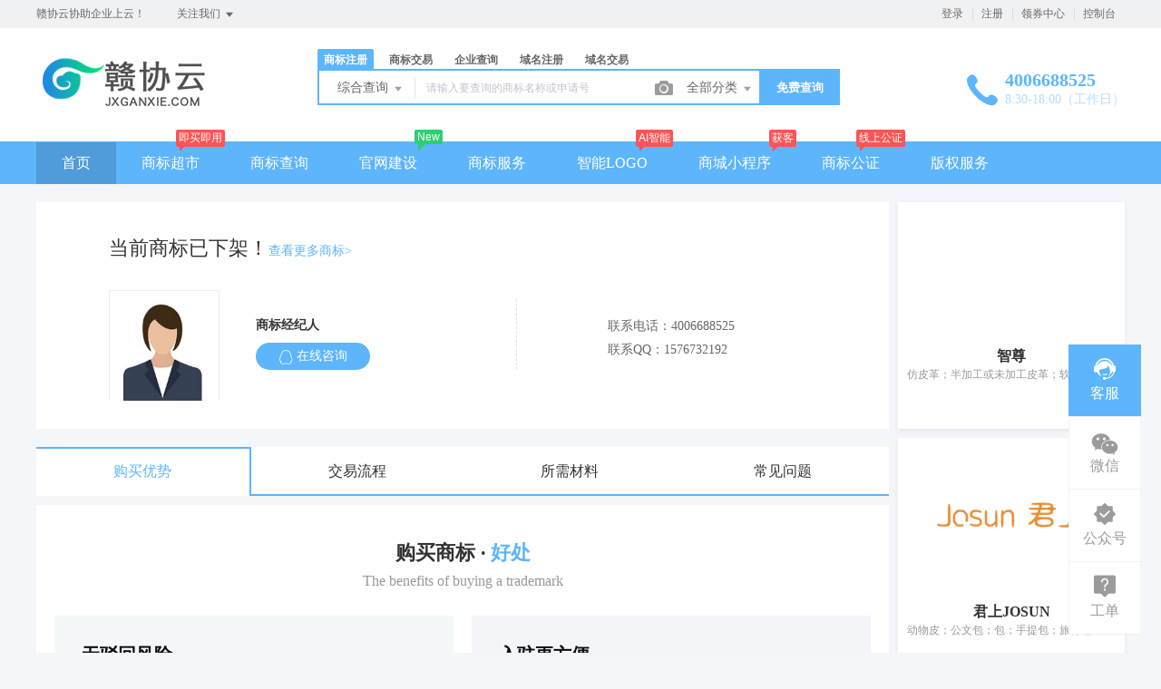

--- FILE ---
content_type: text/html; charset=UTF-8
request_url: https://www.jxganxie.com/trademark/jiaoyidetails/75252096.html
body_size: 24088
content:
<!DOCTYPE html>
<html lang="en">

<head>

    <title>商标交易详情 - 免费商标注册_商标查询_商标交易_商标中介_法律服务</title>
<meta name="keywords" content="商标,免费商标,商标宝,,免费商标注册,商标交易,商标注册,商标查询,商标中介,商标法律服务,商标服务,商标担保交易,代持注册,杭州商标注册,商标注册申请" />
<meta name="description" content="专业商标代理公司打造免费商标注册与专业中介服务平台,为用户提供从免费的商标查询、商标注册到专业的商标驳回复审、商标交易、中介、转让、商标续展、商标变更等系列商标专业服务项目," />
<meta charset="UTF-8">
<meta http-equiv="X-UA-Compatible" content="IE=edge,chrome=1" />
<meta name="viewport" content="width=device-width, minimum-scale=0.1, maximum-scale=10">
<meta name="renderer" content="webkit|ie-comp|ie-stand">
    <link rel="shortcut icon" href="/upload/images/2021-09-13/JRENAWvDyRPiYOKRQWvrt2fYevgYqsJvbwlif489.ico" />
<link rel="stylesheet" href="/statics/epower/fonts/1287857_website/iconfont.css">
<link rel="stylesheet" href="/statics/epower/libs/element-ui/theme/index.css">
<link rel="stylesheet" type ="text/css" href ="/statics/epower/css/common/public-atom-element-ui-self.css?r=200069" />
<script src="/statics/epower/js/b7af74b82900222bbfbdae0fd47e4bc7-components-loader-common-path-to-regexp.js?r=200069"></script>
<style>
    [v-cloak] {
        display: none;
    }
    body {
        min-width: 1200px;
    }
    @media  only screen and (max-width: 1400px) {
        .right-sidebar {
            margin: 0;
            right: 20px;
            bottom:20px;
            top: auto;
        }
    }
</style>
<script type="text/javascript">
     var CURRENTVERSION = 'TM' 
    Vue.prototype.$ELEMENT = { size: 'medium', };
    var module = { exports: function() {  } }
    var $ePowerConfigs = {"basic":{"site_name":"\u4f01\u4e1a\u670d\u52a1\u4e2d\u5fc3","site_slogan":"\u8d63\u534f\u4e91\u534f\u52a9\u4f01\u4e1a\u4e0a\u4e91\uff01","icp_code":"\u8d63ICP\u590717014642\u53f7-5","police_code":"\u8d63\u516c\u7f51\u5b89\u5907 36010902000320\u53f7","mobile_terminal_enable":true,"company_name":"\u8d63\u534f\u4e91\u56fd\u9645\u77e5\u8bc6\u4ea7\u6743\u7ba1\u7406\u6709\u9650\u516c\u53f8","company_address":"\u6c5f\u897f\u7701\u5357\u660c\u5e02\u9ad8\u65b0\u533a\u6cf0\u8c6a\u79d1\u6280\u5e7f\u573aA\u5ea7","service_hotline":"4006688525","service_time":"8:30-18:00\uff08\u5de5\u4f5c\u65e5\uff09","qq_type":"link","personal_qq":"1576732192","marketing_qq":"1576732192","qq_link":"https:\/\/p.qiao.baidu.com\/cps\/chat?siteId=16350660&userId=26204965&siteToken=c305b00c4b450998e0c8360fbfbe919a","user_link":"https:\/\/mtpp.uiuin.cn\/cXvLCM","app_name":"\u8d63\u534f\u4e91\u4f01\u670d\u6570\u5b57\u5e73\u53f0","site_link":"https:\/\/www.jxganxie.com","email":"kefu@jiagongquan.com","copyright":"\u52a0\u5de5\u5708\u65d7\u4e0b\u77e5\u8bc6\u4ea7\u6743\u5e73\u53f0","footer_info":"\u300a\u4e2d\u534e\u4eba\u6c11\u5171\u548c\u56fd\u589e\u503c\u7535\u4fe1\u4e1a\u52a1\u7ecf\u8425\u8bb8\u53ef\u8bc1\u300b\uff1a\u8d63B2-20200301","statistics_code":"","pc_logo":"\/upload\/images\/2021-09-13\/oEWaCv9CA6ykijhUJUbfqwJlVVNxCRoUv5JHzVm2.png","mobile_logo":"\/upload\/images\/2023-10-27\/cfJoXw0nic9tKjUnMiIIYFQ1UE0ru6BDX12Wl0mY.png","qr_code":"\/upload\/images\/2024-09-04\/va16ECaUxFsA25WpG1m6HjW4mDj7YfpvVXYvMiDm.jpg","favicon":"\/upload\/images\/2021-09-13\/JRENAWvDyRPiYOKRQWvrt2fYevgYqsJvbwlif489.ico","qr_code_cs":"\/upload\/images\/2023-12-25\/AxGDB6duEQeSV8NPaM6LnxOLsfp9UTAyYgPOYzuz.png"},"member":{"login_methods":["phone_number","id"],"sign_up_enable":true,"sign_up_sms_enable":false,"sign_up_detail_enable":false,"login_enable":true,"sms_login_enable":true,"wx_auto_login_enable":false,"wx_gzh_login_enable":false,"qq_login_enable":false,"work_order_enable":true},"finance":{"invoice_enable":true,"invoice_content_enable":true,"invoice_handling_fee_percent":"3","invoice_postage":"12","electronic_invoice_enable":true,"withdraw_enable":false,"min_withdraw":"100","withdraw_unit":"1","withdraw_handling_fee_percent":"0.6"},"top_up":{"top_up_min":"1","alipay_page_enable":true,"alipay_wap_enable":true,"wxpay_jsapi_enable":true,"wxpay_mweb_enable":true,"manual_pay_enable":false,"manual_pay_content":"<h1><span style=\"font-size: 24px;\"><img class=\"wscnph\" style=\"float: left;\" src=\"\/upload\/images\/2021-08-30\/t6q13KTGvkJJV0ikooKT2w9vnDN9NVv07Thpacu7.png\" \/><\/span><\/h1>\n<p style=\"text-align: left;\">&nbsp;<\/p>\n<p style=\"text-align: left;\">&nbsp;<\/p>\n<p style=\"text-align: left;\">&nbsp;<\/p>\n<p style=\"text-align: left;\">&nbsp;<\/p>\n<ul style=\"text-align: left;\">\n<li>\n<h1><span style=\"font-size: 24px; font-family: 'arial black', sans-serif;\">\u94f6\u884c\u540d\u79f0\uff1a\u4e2d\u56fd\u5efa\u8bbe\u94f6\u884c<\/span><\/h1>\n<\/li>\n<li>\n<h1><span style=\"font-size: 24px; font-family: 'arial black', sans-serif;\">\u5bf9\u516c\u8d26\u6237\uff1a36050110222200000043<\/span><\/h1>\n<\/li>\n<li>\n<h1><span style=\"font-size: 24px; font-family: 'arial black', sans-serif;\">\u5f00\u6237\u540d\u79f0\uff1a\u6c5f\u897f\u52a0\u5de5\u5708\u4fe1\u606f\u6280\u672f\u6709\u9650\u516c\u53f8<\/span><\/h1>\n<\/li>\n<li>\n<h1><span style=\"font-size: 24px; font-family: 'arial black', sans-serif;\">\u94f6\u884c\u5f00\u6237\u884c\uff1a\u4e2d\u56fd\u5efa\u8bbe\u94f6\u884c\u80a1\u4efd\u6709\u9650\u516c\u53f8\u5357\u660c\u6d1b\u9633\u4e1c\u8def\u652f\u884c<\/span><\/h1>\n<\/li>\n<\/ul>\n<blockquote>\n<p style=\"text-align: left;\">&nbsp;<\/p>\n<\/blockquote>\n<p style=\"text-align: left;\"><span style=\"font-size: 24px; font-family: 'arial black', sans-serif;\"><img class=\"wscnph\" src=\"\/upload\/images\/2023-06-03\/1pKy5px2Z5Z17j8tnlCDLkDqPON6K7rqZG8rTmqD.jpg\" \/><\/span><\/p>\n<blockquote>\n<ul style=\"text-align: left;\">\n<li>\n<h1><span style=\"font-size: 24px; font-family: 'arial black', sans-serif;\">\u94f6\u884c\u540d\u79f0\uff1a\u6c5f\u897f\u94f6\u884c<\/span><\/h1>\n<\/li>\n<li>\n<h1><span style=\"font-size: 24px; font-family: 'arial black', sans-serif;\">\u5bf9\u516c\u8d26\u6237\uff1a791916859100023<\/span><\/h1>\n<\/li>\n<li>\n<h1><span style=\"font-size: 24px; font-family: 'arial black', sans-serif;\">\u5f00\u6237\u540d\u79f0\uff1a\u5357\u660c\u8d63\u534f\u4e91\u56fd\u9645\u77e5\u8bc6\u4ea7\u6743\u7ba1\u7406\u6709\u9650\u516c\u53f8<\/span><\/h1>\n<\/li>\n<li>\n<h1><span style=\"font-size: 24px; font-family: 'arial black', sans-serif;\">\u94f6\u884c\u5f00\u6237\u884c\uff1a\u6c5f\u897f\u94f6\u884c\u80a1\u4efd\u6709\u9650\u516c\u53f8\u5357\u660c\u9ad8\u65b0\u652f\u884c<\/span><\/h1>\n<\/li>\n<\/ul>\n<p style=\"text-align: left;\">&nbsp;<\/p>\n<p style=\"text-align: left;\">&nbsp;<\/p>\n<h1 style=\"text-align: left;\">&nbsp;<\/h1>\n<\/blockquote>","wxxcx_pay_enable":true},"product":{"dt_min_commission_percent":"10","fawen_jifu_enable":false,"fawen_jifu_post_fee":"15","tm_applicant_privacy_protection_enable":false,"tm_applicant_privacy_protection_phone":"13576922771","tm_applicant_privacy_protection_name":"\u4f59\u4e49\u8d85","tm_applicant_privacy_protection_province":"","tm_applicant_privacy_protection_city":"","tm_applicant_privacy_protection_district":"","tm_applicant_privacy_protection_postcode":"330029","saleable_products":["product_tm_ipr","product_gw_web","product_etp_email","product_ssl","product_server","product_vhost","product_tm_trade","product_gw_service","product_custom_service","product_sms","product_domain_reg","product_domain_trade","product_patent_trade","product_logo","product_tm_service","product_ipr_patent","product_ipr_copyright","product_ipr_inter"],"promotion_commission_enable":true,"promotion_description":"","coupon_enable":true,"coupon_products":["product_tm_ipr","product_tm_trade","product_gw_web","product_etp_email","product_custom_service","product_domain_reg","product_domain_trade","product_ssl","product_server","product_vhost","product_gw_service","product_sms","product_patent_trade","product_logo"],"tmt_min_commission_percent":"15","patent_min_commission_percent":"15","tm_needs_form_enable":false,"tm_query_captcha_enable":false,"tm_trade_deposit_proportion":"10","tm_trade_self_type_enable":true,"patent_max_file_size":"50","tmt_max_file_size":"50","promotion_bgi":"\/upload\/images\/2020-12-24\/id8mwZbT6XXZ215qlp54Tw33fLwfahKLP5334TgS.png"},"safety":{"admin_safety_verification_types":["email","sms"]},"auth":{"auth":"\u5546\u6807\u72ec\u7acb\u63a5\u53e3\u7248"},"version":"2.5.1.0627"};
    var $ePowerLinks = [{"name":"\u52a0\u5de5\u5708","link":"https:\/\/so.jiagongquan.com","target":"_blank"},{"name":"\u8d63\u534f\u4e91\u4ee3\u7406\u6388\u6743\u4e2d\u5fc3","link":"https:\/\/agent.jxganxie.com\/","target":"_blank"},{"name":"\u77ed\u89c6\u9891\u667a\u80fd\u4f18\u5316\u8425\u9500\u7cfb\u7edf","link":"https:\/\/saas.akina.com.cn","target":"_blank"},{"name":"AKINA","link":"https:\/\/www.akina.com.cn","target":"_blank"},{"name":"\u8d63\u5dde\u5546\u6807\u6ce8\u518c","link":"\/news\/103.html","target":"_blank"},{"name":"\u5546\u6807\u8f6c\u8ba9\u4e2d\u5fc3","link":"\/trademark\/jiaoyilists","target":"_blank"},{"name":"clonecast","link":"https:\/\/www.clonecast.cn","target":"_blank"}];
    var $ePowerNavigations = {"top_nav":[{"id":6,"name":"\u9996\u9875","tag":"","link":"\/trademark","target":"_self","help_category_id":"","banner_link":"","is_home":false,"sub_nav":[],"sub_nav_items":[],"sub_nav_enable":false,"sub_nav_mode":0,"type":"top","banner_url":"","helps":[],"banner":null},{"id":4,"name":"\u5546\u6807\u8d85\u5e02","tag":"\u5373\u4e70\u5373\u7528","link":"\/trademark\/jiaoyilists","target":"_self","help_category_id":"trademark","banner_link":"","is_home":false,"sub_nav":[{"id":"1042","name":"\u5546\u6807\u4ea4\u6613","children":[{"id":"1043","name":"\u5546\u6807\u8d85\u5e02","target":"_blank","tag":"","order":"","isNew":"true","url":"\/trademark\/jiaoyilists","parent_id":"1042"},{"id":"1044","name":"\u53d1\u5e03\u5546\u6807","target":"_blank","tag":"new","order":"","isNew":"true","url":"\/trademark\/jiaoyipublish","parent_id":"1042"},{"id":"1045","name":"\u6301\u6709\u4eba\u7ba1\u7406","target":"_blank","tag":"","order":"","isNew":"true","url":"\/user\/tmjiaoyi\/applyer","parent_id":"1042"},{"id":"1046","name":"\u5546\u6807\u4ea4\u6613\u516c\u8bc1","target":"_blank","tag":"hot","order":"","isNew":"true","url":"\/gongzheng","parent_id":"1042"},{"id":"1151","name":"\u5546\u6807\u8f6c\u8ba9\u6587\u4e66","target":"_blank","tag":"new","order":"","isNew":"true","url":"\/trademark\/files","parent_id":"1042"}],"isNew":"true","parent_id":"0"}],"sub_nav_items":[],"sub_nav_enable":false,"sub_nav_mode":0,"type":"top","banner_url":"","helps":[{"id":9,"category_id":9,"title":"TM\u548cR\u7684\u533a\u522b\uff1f\uff1f"},{"id":8,"category_id":9,"title":"\u8425\u4e1a\u6267\u7167\u5730\u5740\u4e0e\u90ae\u5bc4\u5730\u5740\u7684\u533a\u522b\uff1f"},{"id":7,"category_id":9,"title":"\u7740\u8272\u5546\u6807\u548c\u9ed1\u767d\u5546\u6807\u4ec0\u4e48\u533a\u522b\uff1f"},{"id":6,"category_id":9,"title":"\u6211\u5e94\u8be5\u7533\u8bf7\u54ea\u4e9b\u7c7b\u522b\uff1f"},{"id":5,"category_id":9,"title":"\u5546\u6807\u7684\u6709\u6548\u671f\u9650\u662f\u591a\u4e45\uff1f"}],"banner":null},{"id":161,"name":"\u5546\u6807\u67e5\u8be2","tag":"","link":"\/trademark\/search","target":"_self","help_category_id":"","banner_link":"","is_home":false,"sub_nav":[],"sub_nav_items":[],"sub_nav_enable":false,"sub_nav_mode":0,"type":"top","banner_url":"","helps":[],"banner":null},{"id":13,"name":"\u5b98\u7f51\u5efa\u8bbe","tag":"New","link":"\/jianzhan\/muban?page=1","target":"_self","help_category_id":"jianzhan","banner_link":"\/jianzhan","is_home":false,"sub_nav":[{"id":"1001","name":"\u5b98\u5fae\u5efa\u7ad9","children":[{"id":"1003","name":"\u7acb\u5373\u521b\u5efa","target":"_blank","tag":"hot","order":"","isNew":"true","url":"\/jianzhan\/muban","parent_id":"1001"},{"id":"1004","name":"\u884c\u4e1a\u6a21\u677f","target":"_blank","tag":"","order":"","isNew":"true","url":"\/jianzhan\/muban","parent_id":"1001"},{"id":"1007","name":"\u7528\u6237\u6848\u4f8b","target":"_blank","tag":"","order":"","isNew":"true","url":"\/jianzhan\/example","parent_id":"1001"}],"isNew":"true","parent_id":"0"},{"id":"1002","name":"\u7f51\u7ad9\u7ba1\u7406","children":[{"id":"1005","name":"\u6211\u7684\u7f51\u7ad9","target":"_blank","tag":"","order":"","isNew":"true","url":"\/user\/website","parent_id":"1002"},{"id":"1006","name":"\u53bb\u9664\u7248\u6743","target":"_blank","tag":"","order":"","isNew":"true","url":"\/user\/website","parent_id":"1002"},{"id":"1008","name":"\u7ed1\u5b9a\u57df\u540d","target":"_blank","tag":"","order":"","isNew":"true","url":"\/user\/website","parent_id":"1002"},{"id":"1047","name":"\u5b98\u5fae\u670d\u52a1","target":"_self","tag":"","order":"","isNew":"true","url":"\/jianzhan\/fuwu","parent_id":"1002"}],"isNew":"true","parent_id":"0"},{"id":"1009","name":"\u9ad8\u7aef\u5b9a\u5236","children":[{"id":"1010","name":"\u5b9a\u5236\u5b98\u7f51","target":"_blank","tag":"new","order":"","isNew":"true","url":"\/build","parent_id":"1009"}],"isNew":"true","parent_id":"0"}],"sub_nav_items":[],"sub_nav_enable":true,"sub_nav_mode":0,"type":"top","banner_url":"\/upload\/images\/2020-11-04\/aQiA1NyT9SOpaDcWYJnV7rP1oty2uMwbIcnbGe59.jpeg","helps":[{"id":41,"category_id":10,"title":"\u5982\u4f55\u89e3\u6790\u57df\u540d\uff1f"},{"id":130,"category_id":10,"title":"\u5546\u6237\u5982\u4f55\u914d\u7f6e\u652f\u4ed8\u5b9d\u652f\u4ed8"},{"id":129,"category_id":10,"title":"\u5982\u4f55\u8bbe\u7f6e\u5fae\u4fe1\u767b\u5f55"},{"id":108,"category_id":10,"title":"\u5546\u6237\u5982\u4f55\u914d\u7f6e\u5fae\u4fe1\u652f\u4ed8"},{"id":45,"category_id":10,"title":"\u5982\u4f55\u8ba9\u591a\u4e2a\u7ba1\u7406\u5458\u7ba1\u7406\u7f51\u7ad9\uff1f"}],"banner":{"id":1511,"name":"aQiA1NyT9SOpaDcWYJnV7rP1oty2uMwbIcnbGe59.jpeg","disk":"local_img","user_id":0,"type":"normal","path":"\/upload\/images\/2020-11-04\/aQiA1NyT9SOpaDcWYJnV7rP1oty2uMwbIcnbGe59.jpeg","mime":"image\/jpeg","extension":"jpeg","size":"34969","source":"admin","ep_id":"0","fixed":1,"created_at":"2020-11-04 07:15:08","updated_at":"2020-11-04 07:15:08","file_name":""}},{"id":15,"name":"\u5546\u6807\u670d\u52a1","tag":"","link":"\/trademark\/serviceIndex","target":"_self","help_category_id":"trademark","banner_link":"","is_home":false,"sub_nav":[{"id":"1077","name":"\u5546\u6807\u670d\u52a1","children":[{"id":"1080","name":"\u5546\u6807\u7eed\u5c55","target":"_blank","tag":"new","order":"","isNew":"true","url":"\/trademark\/services\/detail?type=xuzhan","parent_id":"1077"},{"id":"1081","name":"\u5546\u6807\u8f6c\u8ba9","target":"_blank","tag":"","order":"","isNew":"true","url":"\/trademark\/services\/detail?type=zhuanrang","parent_id":"1077"},{"id":"1189","name":"\u5546\u6807\u6ce8\u9500","target":"_blank","tag":"","order":"","url":"\/trademark\/services\/detail?type=zhuxiao","isNew":"true","parent_id":"1077"},{"id":"1190","name":"\u5546\u6807\u53d8\u66f4","target":"_blank","tag":"","order":"","url":"\/trademark\/services\/detail?type=biangeng","isNew":"true","parent_id":"1077"},{"id":"1191","name":"\u5546\u6807\u667a\u80fd\u53d6\u540d","target":"_blank","tag":"new","order":"","url":"\/trademark\/named","isNew":"true","parent_id":"1077"},{"id":"1195","name":"\u5546\u6807\u8bc1\u8865\u53d1","target":"_blank","tag":"","order":"","url":"\/trademark\/services\/detail?type=bufa","isNew":"true","parent_id":"1077"},{"id":"1196","name":"\u5546\u6807\u64a4\u4e09\u7533\u8bf7","target":"_blank","tag":"","order":"","url":"\/trademark\/services\/detail?type=chexiao","isNew":"true","parent_id":"1077"},{"id":"1197","name":"\u5546\u6807\u9a73\u56de\u590d\u5ba1","target":"_blank","tag":"","order":"","url":"\/trademark\/services\/detail?type=bohui","isNew":"true","parent_id":"1077"},{"id":"1198","name":"\u5546\u6807\u65e0\u6548\u5ba3\u544a","target":"_blank","tag":"","order":"","url":"\/trademark\/services\/detail?type=wuxiao","isNew":"true","parent_id":"1077"},{"id":"1199","name":"\u5546\u6807\u8bb8\u53ef\u5907\u6848","target":"_blank","tag":"","order":"","url":"\/trademark\/services\/detail?type=beian","isNew":"true","parent_id":"1077"}],"isNew":"true","parent_id":"0"}],"sub_nav_items":[],"sub_nav_enable":true,"sub_nav_mode":0,"type":"top","banner_url":"","helps":[{"id":9,"category_id":9,"title":"TM\u548cR\u7684\u533a\u522b\uff1f\uff1f"},{"id":8,"category_id":9,"title":"\u8425\u4e1a\u6267\u7167\u5730\u5740\u4e0e\u90ae\u5bc4\u5730\u5740\u7684\u533a\u522b\uff1f"},{"id":7,"category_id":9,"title":"\u7740\u8272\u5546\u6807\u548c\u9ed1\u767d\u5546\u6807\u4ec0\u4e48\u533a\u522b\uff1f"},{"id":6,"category_id":9,"title":"\u6211\u5e94\u8be5\u7533\u8bf7\u54ea\u4e9b\u7c7b\u522b\uff1f"},{"id":5,"category_id":9,"title":"\u5546\u6807\u7684\u6709\u6548\u671f\u9650\u662f\u591a\u4e45\uff1f"}],"banner":null},{"id":21,"name":"\u667a\u80fdLOGO","tag":"AI\u667a\u80fd","link":"\/logo","target":"_self","help_category_id":"ssl","banner_link":"\/ssl","is_home":false,"sub_nav":[{"id":"1123","name":"\u57df\u540d\u7c7b\u578b","children":[{"id":"1124","name":"\u591a\u57df\u540d\u8bc1\u4e66","target":"_blank","tag":"","order":"","isNew":"true","url":"\/ssl\/order?id=5","parent_id":"1123"},{"id":"1125","name":"\u901a\u914d\u7b26\u8bc1\u4e66","target":"_blank","tag":"","order":"","isNew":"true","url":"\/ssl\/order?id=22","parent_id":"1123"},{"id":"1126","name":"\u5355\u57df\u540d\u8bc1\u4e66","target":"_blank","tag":"","order":"","isNew":"true","url":"\/ssl\/order?id=21","parent_id":"1123"}],"isNew":"true","parent_id":"0"},{"id":"1127","name":"\u8bc1\u4e66\u7c7b\u578b","children":[{"id":"1128","name":"\u57df\u540d\u578b\uff08DV\uff09\u8bc1\u4e66","target":"_blank","tag":"","order":"","isNew":"true","url":"\/ssl\/order?type=DV","parent_id":"1127"},{"id":"1129","name":"\u4f01\u4e1a\u578b\uff08OV\uff09\u8bc1\u4e66","target":"_blank","tag":"","order":"","isNew":"true","url":"\/ssl\/order?type=OV","parent_id":"1127"},{"id":"1130","name":"\u589e\u5f3a\u578b\uff08EV\uff09\u8bc1\u4e66","target":"_blank","tag":"","order":"","isNew":"true","url":"\/ssl\/order?type=EV","parent_id":"1127"}],"isNew":"true","parent_id":"0"},{"id":"1131","name":"\u8bc1\u4e66\u54c1\u724c","children":[{"id":"1132","name":"Symantec","target":"_blank","tag":"","order":"","isNew":"true","url":"\/ssl\/detail?type=Symantec","parent_id":"1131"},{"id":"1133","name":"GeoTrust","target":"_blank","tag":"","order":"","isNew":"true","url":"\/ssl\/detail?type=Geotrust","parent_id":"1131"},{"id":"1134","name":"Thawte","target":"_blank","tag":"","order":"","isNew":"true","url":"\/ssl\/detail?type=Thawte","parent_id":"1131"},{"id":"1135","name":"RapidSSL","target":"_blank","tag":"","order":"","isNew":"true","url":"\/ssl\/detail?type=Rapid","parent_id":"1131"}],"isNew":"true","parent_id":"0"},{"id":"1136","name":"\u8bc1\u4e66\u670d\u52a1","children":[{"id":"1137","name":"\u6211\u7684\u8bc1\u4e66","target":"_blank","tag":"","order":"","isNew":"true","url":"\/user\/ssl","parent_id":"1136"}],"isNew":"true","parent_id":"0"}],"sub_nav_items":[],"sub_nav_enable":false,"sub_nav_mode":0,"type":"top","banner_url":"\/upload\/images\/2021-09-07\/6VLLalH28hhGjcC3oWEkFhh9q0LcoO4zVCQGibCH.jpg","helps":[{"id":132,"category_id":11,"title":"\u975e1\u5143ssl\u4e2d\u7ea7\u8bc1\u4e66\u548c\u6839\u8bc1\u4e66\u7684\u63d0\u53d6\u65b9\u6cd5"},{"id":131,"category_id":11,"title":"\u975e1\u5143\u7684ssl \u670d\u52a1\u5668\u8bc1\u4e66\u63d0\u53d6\u65b9\u6cd5"},{"id":112,"category_id":11,"title":"SSL\u8bc1\u4e66\u6dfb\u52a0DNS\u6216\u6587\u4ef6\u9a8c\u8bc1\u7684\u65b9\u6cd5"},{"id":77,"category_id":11,"title":"\u5305\u5b89\u88c5\u670d\u52a1\u7684\u8bf4\u660e"},{"id":76,"category_id":11,"title":"OV\u6216EV\u7c7b\u578bSSL\u8bc1\u4e66\u7684\u7533\u8bf7\u8d2d\u4e70\u6d41\u7a0b"}],"banner":{"id":100069,"name":"6VLLalH28hhGjcC3oWEkFhh9q0LcoO4zVCQGibCH.jpg","disk":"local_img","user_id":0,"type":"normal","path":"\/upload\/images\/2021-09-07\/6VLLalH28hhGjcC3oWEkFhh9q0LcoO4zVCQGibCH.jpg","mime":"image\/png","extension":"png","size":"24702","source":"admin","ep_id":"0","fixed":0,"created_at":"2021-10-01 13:57:51","updated_at":"2021-10-01 13:57:51","file_name":""}},{"id":14,"name":"\u5546\u57ce\u5c0f\u7a0b\u5e8f","tag":"\u83b7\u5ba2","link":"\/jianzhan\/muban?class=292&page=1","target":"_self","help_category_id":"mina","banner_link":"\/xcx","is_home":false,"sub_nav":[{"id":"1088","name":"\u5c0f\u7a0b\u5e8f\u5957\u9910","children":[{"id":"1091","name":"\u5c1d\u9c9c\u7248","target":"_blank","tag":"hot","order":"","isNew":"true","url":"\/xcx\/buy\/101","parent_id":"1088"},{"id":"1092","name":"\u4f01\u4e1a\u7248","target":"_blank","tag":"","order":"","isNew":"true","url":"\/xcx\/buy\/102","parent_id":"1088"},{"id":"1093","name":"\u9910\u996e\u7248","target":"_blank","tag":"","order":"","isNew":"true","url":"\/xcx\/buy\/103","parent_id":"1088"},{"id":"1094","name":"\u7535\u5546\u7248","target":"_blank","tag":"","order":"","isNew":"true","url":"\/xcx\/buy\/104","parent_id":"1088"},{"id":"1095","name":"\u4e13\u4e1a\u65d7\u8230\u7248","target":"_blank","tag":"","order":"","isNew":"true","url":"\/xcx\/buy\/105","parent_id":"1088"},{"id":"1096","name":"\u591a\u95e8\u5e97\u5546\u6237\u7248","target":"_blank","tag":"","order":"","isNew":"true","url":"\/xcx\/buy\/106","parent_id":"1088"}],"isNew":"true","parent_id":"0"},{"id":"1089","name":"\u5c0f\u7a0b\u5e8f\u670d\u52a1","children":[{"id":"1097","name":"\u529f\u80fd\u8be6\u60c5","target":"_blank","tag":"","order":"","isNew":"true","url":"\/xcx\/detail","parent_id":"1089"},{"id":"1098","name":"\u6211\u7684\u5c0f\u7a0b\u5e8f","target":"_blank","tag":"","order":"","isNew":"true","url":"\/user\/xcx\/index","parent_id":"1089"}],"isNew":"true","parent_id":"0"}],"sub_nav_items":[],"sub_nav_enable":false,"sub_nav_mode":0,"type":"top","banner_url":"\/upload\/images\/2020-10-20\/8Tli6hwEYJqATYDgTGtB0Jhi69Ocf7lfx0iniWqi.jpeg","helps":[{"id":86,"category_id":12,"title":"\u5ba1\u6838\u4e00\u822c\u9700\u8981\u591a\u957f\u65f6\u95f4\uff1f"},{"id":85,"category_id":12,"title":"\u5c0f\u7a0b\u5e8f\u7533\u8bf7\u5fae\u4fe1\u8ba4\u8bc1"},{"id":84,"category_id":12,"title":"\u5c0f\u7a0b\u5e8f\u5ba1\u6838\u88ab\u62d2\u60c5\u51b5"},{"id":83,"category_id":12,"title":"\u5982\u4f55\u7533\u8bf7\u5c0f\u7a0b\u5e8f\u8d26\u53f7\uff1f"},{"id":82,"category_id":12,"title":"\u5982\u4f55\u586b\u5199\u5c0f\u7a0b\u5e8f\u57fa\u672c\u4fe1\u606f\uff1f"}],"banner":{"id":1275,"name":"8Tli6hwEYJqATYDgTGtB0Jhi69Ocf7lfx0iniWqi.jpeg","disk":"local_img","user_id":0,"type":"normal","path":"\/upload\/images\/2020-10-20\/8Tli6hwEYJqATYDgTGtB0Jhi69Ocf7lfx0iniWqi.jpeg","mime":"image\/jpeg","extension":"jpeg","size":"25834","source":"admin","ep_id":"0","fixed":0,"created_at":"2020-10-20 10:23:01","updated_at":"2020-10-20 10:23:01","file_name":""}},{"id":20,"name":"\u5546\u6807\u516c\u8bc1","tag":"\u7ebf\u4e0a\u516c\u8bc1","link":"\/gongzheng","target":"_self","help_category_id":"yun","banner_link":"\/yun","is_home":false,"sub_nav":[{"id":"1099","name":"\u4e91\u865a\u62df\u4e3b\u673a","children":[{"id":"1103","name":"\u72ec\u4eab\u666e\u60e0\u7248","target":"_blank","tag":"","order":"","isNew":"true","url":"\/host\/buy?product_id=1&line_id=8","parent_id":"1099"},{"id":"1104","name":"\u72ec\u4eab\u4e13\u4e1a\u7248","target":"_blank","tag":"","order":"","isNew":"true","url":"\/host\/buy?product_id=2&line_id=8","parent_id":"1099"},{"id":"1105","name":"\u72ec\u4eab\u5c0a\u8d35\u7248","target":"_blank","tag":"","order":"","isNew":"true","url":"\/host\/buy?product_id=3&line_id=8","parent_id":"1099"},{"id":"1106","name":"\u5171\u4eab\u7ecf\u6d4e\u7248","target":"_blank","tag":"","order":"","isNew":"true","url":"\/host\/buy?product_id=4&line_id=8","parent_id":"1099"}],"isNew":"true","parent_id":"0"},{"id":"1101","name":"\u4e91\u670d\u52a1\u5668","children":[{"id":"1110","name":"\u4e2d\u56fd\u9999\u6e2f","target":"_blank","tag":"","order":"","isNew":"true","url":"\/server?product_id=3","parent_id":"1101"},{"id":"1111","name":"\u4e2d\u56fd\u5e7f\u5dde","target":"_blank","tag":"","order":"","isNew":"true","url":"\/server?product_id=5","parent_id":"1101"},{"id":"1112","name":"\u4e2d\u56fd\u5185\u8499","target":"_blank","tag":"","order":"","isNew":"true","url":"\/server?product_id=6","parent_id":"1101"},{"id":"1113","name":"\u4e2d\u56fd\u5927\u8fde","target":"_blank","tag":"","order":"","isNew":"true","url":"\/server?product_id=8","parent_id":"1101"},{"id":"1114","name":"\u4e2d\u56fd\u6c88\u9633","target":"_blank","tag":"","order":"","isNew":"true","url":"\/server?product_id=10","parent_id":"1101"},{"id":"1115","name":"\u4e2d\u56fd\u5317\u4eac","target":"_blank","tag":"","order":"","isNew":"true","url":"\/server?product_id=11","parent_id":"1101"}],"isNew":"true","parent_id":"0"},{"id":"1117","name":"\u4e91\u8ba1\u7b97\u7ba1\u7406","children":[{"id":"1118","name":"\u7ba1\u7406\u4e91\u670d\u52a1\u5668","target":"_blank","tag":"","order":"","isNew":"true","url":"\/user\/server","parent_id":"1117"},{"id":"1119","name":"\u7ba1\u7406\u4e91\u865a\u62df\u4e3b\u673a","target":"_blank","tag":"","order":"","isNew":"true","url":"\/user\/host","parent_id":"1117"},{"id":"1121","name":"\u5907\u6848\u63d0\u4ea4","target":"_blank","tag":"","order":"","isNew":"true","url":"http:\/\/beian.veryhost.cn","parent_id":"1117"}],"isNew":"true","parent_id":"0"}],"sub_nav_items":[],"sub_nav_enable":false,"sub_nav_mode":0,"type":"top","banner_url":"\/upload\/images\/2021-09-07\/ybuOoSrLnqtLhqTfNYTBWGbBTeO49cZvr9ZkdTtb.jpg","helps":[{"id":28,"category_id":8,"title":"wdcp\u5e38\u89c1\u95ee\u9898"},{"id":27,"category_id":8,"title":"Linux\u76d1\u63a7\u8f6f\u4ef6sar\u5b89\u88c5"},{"id":26,"category_id":8,"title":"\u8fdc\u7a0b\u8fde\u63a5\u670d\u52a1\u5668For Windows 2008 &amp; 2012"},{"id":25,"category_id":8,"title":"\u8fdc\u7a0b\u8fde\u63a5\u670d\u52a1\u5668for Linux"},{"id":24,"category_id":8,"title":"Window2008\u624b\u52a8\u90e8\u7f72web\u73af\u5883(PHP5.2)"}],"banner":{"id":100070,"name":"ybuOoSrLnqtLhqTfNYTBWGbBTeO49cZvr9ZkdTtb.jpg","disk":"local_img","user_id":0,"type":"normal","path":"\/upload\/images\/2021-09-07\/ybuOoSrLnqtLhqTfNYTBWGbBTeO49cZvr9ZkdTtb.jpg","mime":"image\/png","extension":"png","size":"24702","source":"admin","ep_id":"0","fixed":0,"created_at":"2021-10-01 13:57:51","updated_at":"2021-10-01 13:57:51","file_name":""}},{"id":22,"name":"\u7248\u6743\u670d\u52a1","tag":"","link":"\/trademark\/banquan","target":"_self","help_category_id":"","banner_link":"","is_home":false,"sub_nav":[],"sub_nav_items":[],"sub_nav_enable":false,"sub_nav_mode":0,"type":"top","banner_url":"","helps":[],"banner":null}],"bottom_nav":[{"id":17,"name":"\u5173\u4e8e\u6211\u4eec","tag":"","link":"\/aboutus","target":"_blank","help_category_id":"","banner_link":"","is_home":false,"sub_nav":null,"sub_nav_items":null,"sub_nav_enable":false,"sub_nav_mode":0,"type":"bottom","banner_url":"","helps":[],"banner":null},{"id":160,"name":"\u77ed\u4fe1\u670d\u52a1","tag":"New","link":"\/sms","target":"_self","help_category_id":"","banner_link":"","is_home":false,"sub_nav":null,"sub_nav_items":null,"sub_nav_enable":false,"sub_nav_mode":0,"type":"bottom","banner_url":"","helps":[],"banner":null},{"id":154,"name":"\u670d\u52a1\u6761\u6b3e","tag":"","link":"\/items","target":"_blank","help_category_id":"","banner_link":"","is_home":false,"sub_nav":null,"sub_nav_items":null,"sub_nav_enable":false,"sub_nav_mode":0,"type":"bottom","banner_url":"","helps":[],"banner":null},{"id":157,"name":"\u5e2e\u52a9\u4e2d\u5fc3","tag":"","link":"\/help\/index","target":"_blank","help_category_id":"","banner_link":"","is_home":false,"sub_nav":null,"sub_nav_items":null,"sub_nav_enable":false,"sub_nav_mode":0,"type":"bottom","banner_url":"","helps":[],"banner":null},{"id":19,"name":"\u65b0\u624b\u6307\u5bfc","tag":"","link":"\/trademark\/leader","target":"_blank","help_category_id":"","banner_link":"","is_home":false,"sub_nav":null,"sub_nav_items":null,"sub_nav_enable":false,"sub_nav_mode":0,"type":"bottom","banner_url":"","helps":[],"banner":null},{"id":158,"name":"\u9690\u79c1\u4fdd\u62a4","tag":"","link":"\/yinsi","target":"_blank","help_category_id":"","banner_link":"","is_home":false,"sub_nav":null,"sub_nav_items":null,"sub_nav_enable":false,"sub_nav_mode":0,"type":"bottom","banner_url":"","helps":[],"banner":null},{"id":159,"name":"\u624b\u673a\u7248","tag":"","link":"\/change_mobile","target":"_blank","help_category_id":"","banner_link":"","is_home":false,"sub_nav":null,"sub_nav_items":null,"sub_nav_enable":false,"sub_nav_mode":0,"type":"bottom","banner_url":"","helps":[],"banner":null},{"id":162,"name":"SiteMap","tag":"","link":"\/sitemap.xml","target":"_blank","help_category_id":"","banner_link":"","is_home":false,"sub_nav":null,"sub_nav_items":null,"sub_nav_enable":false,"sub_nav_mode":0,"type":"bottom","banner_url":"","helps":[],"banner":null},{"id":163,"name":"\u65b0\u95fb\u4e2d\u5fc3","tag":"","link":"\/news","target":"_blank","help_category_id":"","banner_link":"","is_home":false,"sub_nav":null,"sub_nav_items":null,"sub_nav_enable":false,"sub_nav_mode":0,"type":"bottom","banner_url":"","helps":[],"banner":null},{"id":168,"name":"2023\u5e74\u5546\u6807\u5206\u7c7b\u8868","tag":"","link":"\/trademark\/classes","target":"_self","help_category_id":"","banner_link":"","is_home":false,"sub_nav":null,"sub_nav_items":null,"sub_nav_enable":false,"sub_nav_mode":0,"type":"bottom","banner_url":"","helps":[],"banner":null},{"id":169,"name":"\u5546\u6807\u8f6c\u8ba9\u6750\u6599","tag":"","link":"\/trademark\/files","target":"_blank","help_category_id":"","banner_link":"","is_home":false,"sub_nav":null,"sub_nav_items":null,"sub_nav_enable":false,"sub_nav_mode":0,"type":"bottom","banner_url":"","helps":[],"banner":null}]};
    var $ePowerBanners = [{"title":"\u5546\u6807\u4ea4\u6613","type":"home","description":"\u5546\u6807\u4ea4\u6613","link":"\/trademark\/jiaoyilists","target":"_blank","pc_banner_url":"\/upload\/images\/2022-11-10\/Ju3N35vXwLbCawQnrncIl1iTHcFO5Q7SfCmR0f6I.png","mobile_banner_url":"\/upload\/images\/2024-11-13\/9bvEQaHoCfAgQJ0ga9Xd0gciRj9gEvZFLqBKXmGF.png"},{"title":"\u667a\u80fdLOGO","type":"home","description":"LOGO\u8bbe\u8ba1","link":"\/logo","target":"_blank","pc_banner_url":"\/upload\/images\/2021-12-30\/WijzbUamJgPSKpo7yKPULKfBuy33n4ggReajq5VG.png","mobile_banner_url":"\/upload\/images\/2021-12-30\/ffNTABFw3PpPUCmFIAk3qIwPM49IfwLQRrmb8udO.png"},{"title":"\u5546\u6807\u4ea4\u6613","type":"home","description":"\u5546\u6807\u4ea4\u6613\u7cfb\u7edf","link":"\/trademark\/jiaoyilists","target":"_blank","pc_banner_url":"\/upload\/images\/2022-05-07\/tVKpwzilCT2fazQV5uNUt0Z9qj6qiBOOLNTq99at.jpg","mobile_banner_url":"\/upload\/images\/2022-05-07\/07tkI99H4LsPSm8iUDpDGwKMs8nwZMZB8QNMHgSO.jpg"},{"title":"\u6296\u97f3\u5c0f\u7a0b\u5e8f","type":"home","description":"\u6296\u97f3\u5c0f\u7a0b\u5e8f\u5f00\u53d1","link":"https:\/\/so.jiagongquan.com\/datacenter\/data\/spreadpage?art_id=2888","target":"_blank","pc_banner_url":"\/upload\/images\/2024-02-14\/7lG5ziQzW2os0kceYiXmxckAt1gXf4yvQkh7ukP3.png","mobile_banner_url":"\/upload\/images\/2024-03-05\/nAi5Fl84LhjRylxO2dDJYv2dchj4ffsWxUVsINzH.jpg"},{"title":"\u5b98\u7f51\u5efa\u7ad9\u9996\u9875banner","type":"home","description":"\u5b98\u7f51\u5efa\u7ad9\u9996\u9875banner","link":"\/jianzhan","target":"_blank","pc_banner_url":"\/upload\/images\/2021-09-07\/DmHqXyrR0vBmtoAHBYqYKhCBLFGrZmuIADNhHdpJ.png","mobile_banner_url":"\/upload\/images\/2021-09-07\/jGJVa9slCIQuINvliiV5FhLOJzW1FghNONXb81yc.png"},{"title":"\u5546\u6807\u4ea4\u6613","type":"trademark","description":"\u5546\u6807\u4ea4\u6613","link":"\/trademark\/jiaoyilists","target":"_blank","pc_banner_url":"\/upload\/images\/2022-11-10\/wqZW7Fgx4FTMLtZt2H48m5hJupj0QVh69SA0oC0Z.jpg","mobile_banner_url":""},{"title":"\u5546\u6807\u4ea4\u6613","type":"trademark","description":"\u5546\u6807\u4ea4\u6613","link":"\/trademark\/jiaoyilists","target":"_blank","pc_banner_url":"\/upload\/images\/2022-11-10\/wqZW7Fgx4FTMLtZt2H48m5hJupj0QVh69SA0oC0Z.jpg","mobile_banner_url":""},{"title":"\u751f\u6210\u6587\u4e66","type":"trademark","description":"\u6587\u4e66","link":"\/trademark\/files","target":"_blank","pc_banner_url":"\/upload\/images\/2023-03-06\/2aAtLIr0uqHqDyM11tAbtyZL7KPh5rQrkh3EHYUf.jpg","mobile_banner_url":""},{"title":"\u5546\u6807\u77e5\u4ea7","type":"home","description":"\u5546\u6807\u77e5\u4ea7","link":"\/trademark","target":"_blank","pc_banner_url":"\/upload\/images\/2021-09-07\/yKRmrnaMjoiZHeP4n7H5O6mZp29OsPEiZ5oImOd0.jpg","mobile_banner_url":"\/upload\/images\/2021-09-07\/29c1nJTLYVI0hFDboJOam96IikysP3JRlVFXnaO4.png"},{"title":"\u5546\u6807\u53d6\u540d","type":"trademark","description":"\u5546\u6807\u53d6\u540d","link":"\/trademark\/named","target":"_blank","pc_banner_url":"\/upload\/images\/2021-03-25\/VDePQ4Ao6kSjGYDFUYNjAEKJRemrLyLrBGtg0Jqh.jpeg","mobile_banner_url":""},{"title":"\u667a\u80fdLOGO","type":"trademark","description":"LOGO\u8bbe\u8ba1","link":"\/logo","target":"_blank","pc_banner_url":"\/upload\/images\/2021-12-30\/glI7gtNYKrIojgsZLXxRgNb5AP3Bu5AdOqgX8g0a.jpg","mobile_banner_url":""},{"title":"\u5546\u6807\u6ce8\u518c\u5e7f\u544a","type":"login","description":"\u5546\u6807\u6ce8\u518c\u5e7f\u544a","link":"\/trademark","target":"_blank","pc_banner_url":"\/upload\/images\/2020-12-24\/hdV6iXVVwb2HrDCYD8NsgHsdCp4HNXIh7sTfzjCF.png","mobile_banner_url":""},{"title":"\u4f01\u4e1a\u90ae\u7bb1\u9996\u9875banner","type":"home","description":"\u4f01\u4e1a\u90ae\u7bb1\u9996\u9875banner","link":"\/etpemail\/buy","target":"_self","pc_banner_url":"\/upload\/images\/2021-09-07\/EOQsKQrZaqrksQhnggt8NeMFp2qGbkPMI3e0Rb6a.png","mobile_banner_url":"\/upload\/images\/2021-09-07\/4vuiuXC55VuaN9aLRXeZNmbL0TaNPDSnVb5DI3pk.png"},{"title":"SSL\u8bc1\u4e66","type":"home","description":"\u7f51\u7ad9\u5b89\u5168SSL\u8bc1\u4e66","link":"https:\/\/www.jxganxie.com\/ssl","target":"_blank","pc_banner_url":"\/upload\/images\/2022-05-07\/ZZztrPb3ExInCkUK6tlkeYpa3ZqgEj3jxGThj6D6.png","mobile_banner_url":"\/upload\/images\/2022-05-07\/CJN81cCa8o1EtvfZudsJixOUQeR1nYOyQbAWiLKH.png"},{"title":"\u5546\u6807\u62c5\u4fdd\u6ce8\u518c\u5ba3\u4f20","type":"trademark","description":"\u5546\u6807\u62c5\u4fdd\u6ce8\u518c\u5ba3\u4f20","link":"\/trademark\/form?type=danbao","target":"_self","pc_banner_url":"\/upload\/images\/2020-12-24\/R4nVdkI1AYXyOaaSgri6Aw4xjSvCOw6RaAZJJLjx.jpeg","mobile_banner_url":""},{"title":"\u5b98\u5fae\u5efa\u7ad9","type":"login","description":"\u5b98\u5fae\u5efa\u7ad9","link":"\/jianzhan","target":"_blank","pc_banner_url":"\/upload\/images\/2020-12-24\/pMOkYAgqgRogOegoVIMtqbG1S5rGs7eyBHLmGbGe.png","mobile_banner_url":""},{"title":"\u5546\u6807\u6ce8\u518c\u65b0\u624b\u5e2e\u52a9","type":"trademark","description":"\u5546\u6807\u6ce8\u518c\u65b0\u624b\u5e2e\u52a9","link":"\/trademark\/leader","target":"_self","pc_banner_url":"\/upload\/images\/2020-12-24\/VeGsuJtswEi7UvEuNpFoEJzxnQDlZv5h2GWXaRcj.jpeg","mobile_banner_url":""}];
    var $ePowerUserInfo = null;
    var $ePowerTmQueryVerified = false
    if (!$ePowerConfigs.product.tm_query_captcha_enable || $ePowerUserInfo !== null) {
        $ePowerTmQueryVerified = true
    } else {
      $ePowerTmQueryVerified = false    }
    function getBanners(type) {
      $result = [];
      for (var i = 0; i < $ePowerBanners.length; i++) {
        if ($ePowerBanners[i]['type'] !== type) continue;
        $result.push($ePowerBanners[i]);
      }
      return $result;
    }
    (function() {
      var basic = $ePowerConfigs["basic"];
      $ePowerConfigs["basic"]["qq_link"] = basic.qq_type === 'link'
        ? basic.user_link :
        (basic.qq_type === "personal"
          ? "http://wpa.qq.com/msgrd?v=3&uin=" + basic.personal_qq + "&site=qq&menu=yes"
          : basic.qq_link);
      store.setBasicAction($ePowerConfigs["basic"]);
      store.setMemberAction($ePowerConfigs["member"]);
      store.setLinksAction($ePowerLinks);
      store.setBottomMenuAction($ePowerNavigations.bottom_nav);
      store.setTopMenuAction($ePowerNavigations.top_nav);
      if ($ePowerUserInfo && $ePowerUserInfo.id) {
        store.setUserInfoAction($ePowerUserInfo);
        // 登陆注册页面 返回上一页或者首页
        if (location.pathname == "/login" || location.pathname == "/register/index" || location.pathname == "/register") {
          if (window.history.length > 1) {
            if (document.referrer && document.referrer.indexOf('/register') != -1) {
              location.href = "/";
              return
            }
            window.history.go(-1)
          } else {
            location.href = "/";
          }
        }
      }
    }());
    UrlGenerator.register('tm-search', '/trademark/:classid(\\d+)/:regNo(\\w+).html')
    UrlGenerator.register('tm-trade-detail', '/trademark/jiaoyidetails/:tm_id(\\w+).html')
</script>
    <link rel="stylesheet" href="/statics/epower/css/module/trademark/jiaoyidetails.css">
</head>

<body>
    <style type="text/css">
a:hover{color: #5DB5FC}.el-table--border,.el-table--group,.epower-help .help-content .help-list .help-left li,.el-table,.plain-table.el-table--border th, .plain-table.el-table--border td,.ssl-buy .pay .order,.el-button--default:hover{border-color: #D1EAFF;}.el-table {border-color:#D1EAFF !important;}.el-table--border .el-table__cell {border-right-color:#D1EAFF;}.el-table td.el-table__cell,.el-table th.el-table__cell.is-leaf ,.el-table--border th.el-table__cell.gutter:last-of-type,.el-table td.el-table__cell, .el-table th.el-table__cell.is-leaf{ border-bottom-color: #D1EAFF;}.el-table--border::after,.el-table--group::after,.el-table::before { background-color: #D1EAFF;}.el-primary-color{color: #5DB5FC}.el-button--primary,.el-button--primary:focus,.tab .cls-panel .content li.active,.tab .cls-panel .content li:hover,.tab .industry-panel .content li.active,.tab .industry-panel .content li:hover,.el-detail-btn.sure,.detail-classify.detail-btn .el-detail-btn.sure:hover,.el-detail-btn.sure:hover,.el-checkbox__input.is-indeterminate .el-checkbox__inner{border-color: #5DB5FC ;background-color: #5DB5FC;color: #fff}.suffix-list li p,.detail .service-top .kefu .kefu-phone{color: #5DB5FC ;background-color: #E0F1FF;}.el-button--primary:hover,.epower-host .table-info .host-buy:hover{border-color: #509BD9 ;background-color: #509BD9;}.el-button--primary.is-plain,.cls-btn:hover,.cls-btn.hight,.search-index .condition .condition-tabs span.el-tag,.result .domain-btn.reset,.detail-classify .el-col .el-button:hover,.ssl-detail .list .ssl-table .ssl-tbody-tr .buy,.keyword-panel .el-button--warning.is-plain{color: #5DB5FC;background: #E0F1FF;border-color: #B3DDFF;}.el-checkbox__input.is-checked+.el-checkbox__label,.el-radio__input.is-checked+.el-radio__label{color: #5DB5FC}.el-button--primary.is-plain:hover,.cls-btn.active,.cls-btn.active:hover,.search-index .tab .cls-panel .content li:hover,.epower-custom-radio .el-checkbox-button.is-checked .el-checkbox-button__inner,.epower-custom-radio .el-radio-button__orig-radio:checked+.el-radio-button__inner,.el-radio-button__orig-radio:checked+.el-radio-button__inner,.search-index .condition .condition-tabs .clear-tag,.introduce-detail .in-top .banner .div-btn .blue-btn.active,.detail .service-top .form .type li.active,.ssl-detail .list .ssl-table .ssl-tbody-tr:hover .buy,.epower-host .technology-tab .tab-li.active,.banner .banner-search .banner-btn:hover,.epower-host .table-info .host-buy{border-color: #5DB5FC ;color: #fff !important;background-color: #5DB5FC ;}.epower-custom-radio .el-checkbox-button.is-checked .el-checkbox-button__inner::after,.epower-custom-radio .el-radio-button__orig-radio:checked+.el-radio-button__inner::after,.introduce-detail .in-top .banner .div-btn .blue-btn.active:after,.detail .service-top .form .type li.active:after{display: none;}.el-radio-button__orig-radio:checked+.el-radio-button__inner{box-shadow: -1px 0 0 0 #5DB5FC;}.el-button--primary.is-disabled, .el-button--primary.is-disabled:active,.el-button--primary.is-disabled:focus, .el-button--primary.is-disabled:hover{border-color: #B3DDFF;background-color: #B3DDFF;}.el-checkbox__input.is-checked .el-checkbox__inner,.el-radio__input.is-checked .el-radio__inner{background-color: #5DB5FC;border-color: #5DB5FC;}.btn-blue {background-color:#5DB5FC}.blue, .text-blue {color: #5DB5FC !important;}.header .contact .infos .time{color: #B3DDFF}.nav.bg-solid {background-color: #5DB5FC}.nav {border-top-color: #5DB5FC}.menu-down .nav-item>li.now {background-color: #509BD9}.nav .nav-item li:hover,.nav .nav-item li.chose { background-color: #509BD9 !important;}.nav .nav-item li:hover a,.nav .nav-item li.chose a,.nav .nav-item li.active a,.nav .nav-item li:hover { color: #fff; }.index-advantage .advantage-card-icon,.epower-ssl .brand .content .brand-detail .brand-list a,.epower-ssl .type li.type-li .li-th,.common-use,.tm-list .tm-list-content li .li-btn,.epower-ssl .type li .li-btn{background-color: #E0F1FF;color: #5DB5FC;}.notice .notice-qq,.type_border,.epower-ssl .type li.type-li:hover .li-btn,.epower-ssl .list ul li:hover .li-btn,.epower-cloud .vhost .content ul li:hover .li-btn,.search-index .condition .condition-tabs .clear-tag,.info__message .list .view span,.customer__button, .customer__qr_button,.banner .banner-search .banner-btn,.switch-tab.active,.search-list .el-table--enable-row-hover .el-table__body tr:hover>td .domain-buy,.epower-gw-template .gw-type .gt-top .gt-search .el-button,.epower-gw-template .gw-type .gt-top .gt-search .el-button:hover,.index-advantage .advantage-card-btn a:hover,.index-advantage .advantage-card-btn a.active,.el-code-btn,.domain-btn.domain-btn-aptitude:hover{border-color: #5DB5FC;color: #fff;background-color: #5DB5FC;}.type_border img {display: none}.index-advantage .advantage-card-btn a:first-child:after {background: none;}.section-title h3:after {background: #5DB5FC}.index-brand .brand-content .brand-product-right .el-col:hover .trade-type-name,.index-brand .brand-content .brand-product-right .trade-service .el-col:hover .service-name,.index-brand .domain-content-right .domain-sale-list li:hover .sale-name,.index-brand .domain-content-left .domain-suffix .domain-suffix-list .el-col a:hover,.index-company .company-content .company-service>.el-col .service-advantage-list>li .service-advantage-icon .iconfont,.service-advantage-list li:hover h3,.index-hotspot .hotspot-content .hotspot-li ul a:hover,.index-hotspot .hotspot-content .hotspot-li h3 a:hover,.index-hotspot .hotspot-content .hotspot-li h3 .hotspot-icon,.footer .no-login-prompt a:hover, .footer .no-login-prompt a.active,.footer .link a:hover,.notice-btn a:hover,.notice-wrapper .swiper-wrapper a:hover,.hover-blue:hover,.el-select-dropdown__item.selected,.index-brand .brand-content .patent-right .patent-bot li:hover .li-top h4,.index-brand .brand-content .patent-right .patent-top li:hover h3,.brand-logo > .pull-right li .img-wrapper .iconfont,.index-brand .brand-content .brand-tm .tm-center li:hover h3,a.white-btn-filling:hover,.tm-list .tmprogress .tp-title,.tm-list .tmprogress .tp-r .tp-info:hover a,.tm-list .tmprogress .tp-l:before,.tm-list .tmprogress .tp-r:before,.tm-list .tm-list-content li:hover .li-title,.tm-massive .content .mc-l .mc-l-con li:hover .li-title,.tm-massive .content .mc-l .mc-l-tab li.active a, .tm-massive .content .mc-l .mc-l-tab li:hover a,.quality .content .con-r .con-r-top .service-li a:hover,.quality .con-bot li:hover h3,.tm-inter .con-left li:hover .li-title h3,.service .content .con-list li:hover .li-title h3,.service .content .con-tab .tab-btn a.active,.news-QA .QA .QA-list li:hover a , .news-QA .QA .QA-list li.active a ,.news-QA .news .news-list li:hover a,.services .center ul li:hover h3,.common-use:hover,.list-ul li:hover span,.domain-more a:hover,.gw-platform .tab .tab-li .tab-icon,.gw-platform .tab .tab-li:hover .tab-title, .gw-platform .tab .tab-li.active .tab-title,.gw-package .content>div .gp-bot .gp-function li i,.gw-package .content>div .gp-bot .gp-more:hover,.gw-youshi .content li .li-icon,.gw-youshi .content li:hover h3,.gw-wenti .content li a:hover,.gw-wenti .content li:hover a,.epower-cloud .detail-list .detail-tabs .center li .active .ht,.epower-cloud .detail-list .detail-tabs .center li a:hover,.epower-home-service .news .news-list li a:hover,.epower-ssl .tuijian ul li:hover h3, .epower-ssl .tuijian ul li.active h3,.epower-ssl .tuijian ul li:hover h3,.epower-ssl .tuijian ul li.active h3,.epower-ssl .list ul li:hover h3,.epower-cloud .vhost .vhost-tab li.active,.epower-cloud .vhost .content ul li:hover h3,.epower-cloud .vhost .content ul li .li-btn,.epower-cloud .server ul li .li-btn,.epower-home-email .detail-list .detail-tabs .center li .active .ht,.epower-home-email .detail-list .detail-tabs .center li a:hover,.epower-home-email .problem-list li a:hover,p.selected .subcls-item,.create-steps div.progress-list .finished,.create-steps .progress,.detail__left__tabs li:hover,.el-table thead,.search-index .tab .cls-panel .content li.list-more,.search-index .tab .cls-panel .content li.list-more .iconfont,.check-terms .term-content li.active, .check-terms .term-content li:hover,.table-common.el-table th,.term-content a:hover,.check-detail .info-panel .step-item li.active .date,.classify-detail .result-detail .group-name li a:hover,.element .first-list>li a:hover,.search-index .tab .tab-item .content li.active,.search-index .tab .tab-item .content li:hover,.search-index .condition .condition-tabs .el-tag .el-tag__close,.tm-switch-export:hover,.search-index .sub-tab .item li:hover span,.content__process--text,.introduce-menu .el-submenu .el-menu-item.is-active a, .introduce-menu .el-submenu .el-menu-item:hover a,.introduce-menu .el-submenu .el-menu-item.is-active, .introduce-menu .el-submenu .el-menu-item:hover,.introduce-detail .in-bot .in-tabs li.active span,.introduce-detail .in-bot .in-con li .li-con a,.suffix .list ul li:hover, .suffix .list ul li.active,.introduce h3,.el-domain-publish a,.classify-self .el-row .el-col .cate-classify:hover,.detail-classify .el-button.active span,.epower-gw-template .gw-type .gt-center li.active,.epower-gw-template .gw-type .gt-center li:hover,.ssl-detail .list .ssl-table .ssl-thead-tr .cell,.common-program .question,.solution .solution-title .ptitle,.login-types > div:hover,.login-types > div.selected,.index-brand .brand-content .patent-right .patent-bot li:before,.epower-agent .process .process-btn a:hover,.gw-package .content>div .gp-center .gp-btn,.detail .service-top .kefu .kefu-btn,.detail .service-top .kefu i,.epower-help .help-content .help-tab li.active,.epower-help .help-content .help-list .help-right .article-list li:hover a,.epower-help .help-content .help-list .help-right .help-search .reset-btn,.epower-home-news .tabs-common li.active a, .epower-home-news .tabs-common li:hover a,.el-row.jazor-x-table-header .el-col,.publish-search .pb-button.reset,.fuwu-box .fuwu-content .left .listIndex,.search-list .domain-name,.doamin-recommend .recommend-list .el-card__body .domain-name,.ssl-detail .list .ssl-table .ssl-tbody-tr:hover h4,.el-button--default:hover,.el-pagination.is-background .el-pager li:hover,.epower-ssl .super li .li-icon i,.program .content li .li-more a:hover,.result-title a:hover,.service .content .con-list li .li-icon i,.epower-agent .process .process-btn a,.check-detail .info-panel .notice-item li:first-child .tk-flow-right span,.check-detail .info-panel .notice-item li:first-child .tk-flow-right span{color: #5DB5FC !important;}.el-pagination.is-background .el-pager li:not(.disabled).active,.banner-for-domain .banner-input button:hover,.xcx-app .advantage li:hover .li-icon{color: #fff !important;}.red-btn ,.features li .li-icon,.xcx-app .process li .li-icon,.epower-xcx-detail table .other-th .buy-btn,.epower-xcx-detail table .is-active,.epower-xcx-detail table .i-sure,.epower-home-email .content .con-form .setting .setting-detail .el-radio-button__inner:hover,.epower-home-email .content .con-form .setting .setting-detail .el-checkbox-button__inner:hover,.el-radio-button__inner:hover,.epower-cloud .content .setting .setting-left p,.epower-home-email .content .con-form .setting .setting-left p,.el-tabs__item.is-active,.el-tabs__item:hover,.el-dropdown-menu__item:focus a,.el-dropdown-menu__item:not(.is-disabled):hover a,.tm-inter .con-right .con-list .a-li:hover{color: #5DB5FC;}.epower-xcx-detail table .i-error{color:#D1EAFF}.gw-platform .tab .tab-li:hover .tab-icon,.gw-platform .tab .tab-li.active .tab-icon,.epower-ssl .brand .content .brand-detail .brand-list a:hover,.epower-ssl .brand .content .brand-detail .brand-list a.active,.epower-ssl .type li.type-li:hover .li-th,.epower-cloud .vhost .content ul li:hover .li-btn,.epower-cloud .vhost .content ul li .li-btn:hover,.epower-cloud .server ul li .li-btn:hover,.epower-cloud .server ul li:hover .li-btn,.epower-home-email .content .content-tab h3,.classify-item .info-wrapper .cls-info .subcls-lis .el-tag,.search-index .condition .condition-tabs .el-tag .el-tag__close:hover,.header-popper .header-search-item li:hover,.order-btn a,.cate-classify.active,.classify-self .el-row .el-col .cate-classify.active:hover,.login-content .login-form .input-submit,.epower-agent .material li i,.gw-package .content>div .gp-center .gp-btn:hover,.tab li.active,.publish-search .pb-button.reset:hover,.tab .cls-panel .content li.active a,.content-error a{background-color: #5DB5FC;color: #fff !important;}.index-company .company-content .company-service>.el-col .service-advantage-list>li .service-advantage-icon,.index-hotspot .demand-advantage .advantage-icon,.index-brand .brand-content .patent-right .patent-top li .img-container .img-wrapper,.index-brand .brand-logo > .pull-right li .img-container .img-wrapper,.index-brand .brand-content .brand-product-right .trade-type .trade-type-icon,.index-brand .brand-content .brand-product-right .trade-service-icon,.tm-list .tm-list-content li .li-btn,.tm-massive .content .mc-l .mc-more,.quality .con-bot li .li-icon,.logo-our .center > div > div .logo-our-icon,.common-use,.services .center ul li .li-icon,.gw-platform .tab .tab-li .tab-icon,.gw-youshi .content li:hover,.gw-wenti .content li:hover,.epower-cloud .server ul li .li-icon,.epower-cloud .content .setting .setting-left,.epower-home-email .content .con-form .setting .setting-left,.logo-list > div.logo-more >div button,.create-steps div.progress-list .creating,.el-table th.el-table__cell,.content__table th,.content__process--text,.introduce-menu .el-submenu .el-menu-item.is-active, .introduce-menu .el-submenu .el-menu-item:hover,.el-domain-publish a,.ssl-detail .list .ssl-table .ssl-thead-tr th,.login-content .login-form .input-box .input-icon,.introduce-detail .in-bot .in-adv li .li-icon,.el-row.jazor-x-table-header,.suffix h3,.el-button--default:hover,.program .content li .li-list a,.features li .li-icon,.epower-xcx-order table th,.el-dropdown-menu__item:focus,.el-dropdown-menu__item:not(.is-disabled):hover,.service-index .tmlist .ad,.service-index .tmlist .ad.purple,.epower-agent .material .con-section .con-list li:nth-child(even),.xcx-app .advantage li:hover,.online-btn{background-color: #EBF6FF;}.epower-help .help-content .help-list .help-left li:hover,.epower-help .help-content .help-list .help-right .article-list li:hover,.el-row.jazor-x-table-row:hover,.add-order,.ssl-buy .pay .order{background-color: #E0F1FF;}.check-detail .info-panel .step-item li.active:after,.check-detail .info-panel .step-item li.active .outer,.epower-host .problem-list li b{background-color: #D1EAFF;}.logo-steps .step-bar > div.progress,.logo-steps .step-bar > div:after,.epower-home-email .problem-list li b,.solution .solution-title .pnumber{background-color: #B3DDFF;}.epower-ssl .super li a:hover{background-color: rgba(224, 241, 255, 0.5);}.epower-ssl .super li a:hover h3,.epower-ssl .super li a:hover p,.xcx-app .advantage li:hover h3{color: #5DB5FC;}.index-hotspot .hotspot-content .hotspot-li ul .list-dot,.blue-btn.bg,.section-title h3:after,.index-advantage .advantage-card-btn a:first-child,.bar,.boutique .bar,.epower-home-service .bar,.epower-ssl .bar,.epower-cloud .bar,.epower-agent .bar,.tm-list .tm-list-content li .li-btn-active,.tm-massive .content .mc-l .mc-l-tab li.active:after,.tm-massive .content .mc-l .mc-l-tab li:hover:after,.header .search-tabs .btn.active,.logo-steps .step-bar > div.progress:after,.logo-steps .step-bar > div.active:after,.gw-package .content>div .gp-bot .gp-info li:before,.gw-wenti .content li span,.activeTab-1 .view-details h4:before,.epower-cloud .content .setting:hover .setting-left,.epower-home-email .content .con-form .setting:hover .setting-left,.epower-home-email .detail-list .detail-table.functions .fun-con .fun-li b,.epower-home-email .problem-list li:hover b,.check-head .type-panel li.active, .check-head .type-panel li:hover,.whole-wrapper .el-button--primary,.check-detail .info-panel .step-item li.active .inner,.search-index .condition .condition-tabs .clear-tag:hover,.content__table--material th,.detail__right .title .line,.introduce-detail .in-bot .in-tabs li.active:after,.el-slider__bar,.ssl-buy .pay .pay-btn-row .el-button,.epower-cloud .content .content-tab h3,.epower-host .problem-list li:hover b,.section-title h3:after,.footer .no-login-prompt,.list-top,.epower-ssl .list ul li .li-tag,.el-pagination.is-background .el-pager li:not(.disabled).active,.epower-help .help-content .help-list .help-left li.active,.epower-help .help-content .help-list .help-right .article-list li b,.epower-help .help-content .help-list .help-right .help-search .search-btn,.publish-search .pb-button,.publish-search .pb-button:hover,.pb-publish-rule p span,.top-container .buyNow,.red-btn-active,.red-btn:hover,.xcx-app .advantage li:nth-child(2n+1) .li-icon,.features li .li-bar,.epower-xcx-order .price-btn,.el-tabs__active-bar,.tm-massive .content .mc-r .mr-t,.quality .content .con-l,.tm-inter .con-right,.service .content .con-tab,.right-sidebar li.custom-li,.epower-agent .material h3,.xcx-app .advantage li:nth-child(2n) .li-icon,.check-detail .info-panel .notice-item li:first-child .cir,.tk-flow-right a.look-btn,.tmt-create-document{background-color: #5DB5FC;}.epower-ssl .help .content .help-bg,.gw-wenti .gw-question-icon,.epower-home-service .news .news-banner,.banner-for-domain,.bg-for-domain-service,.index-brand .brand-content .brand-product .patent-left,.index-brand .brand-content .brand-tm .tm-left,.index-brand .brand-content .brand-patent .patent-left,.index-brand .brand-content .brand-logo,.index-brand .domain-content-left .domain-top,.index-company .company-content .company-service>.el-col .company-problem.yun01,.index-company .company-content .company-service>.el-col .company-problem.yun02,.index-company .company-content .company-service>.el-col .company-problem.yun03,.index-brand .brand-content .brand-tm .tm-right .tmr-top,.tm-inter-inner.list-panel .continent,.index-brand .domain-content-right .domain-sale-list li .sale-title{background-color: #6EBEFF;}.index-advantage .advantage-card-btn a.blue-btn ,.index-brand .brand-content .patent-right .patent-top li .img-container,.index-brand .brand-logo > .pull-right li .img-container,.header .search-box .search-form,.epower-ssl .type li .li-btn,.epower-cloud .vhost .content ul li:hover,.epower-cloud .vhost .content ul li .li-btn,.epower-cloud .server ul li .li-btn,.labeled-input input:focus,.el-input__inner:focus,.el-select .el-input.is-focus .el-input__inner,.el-select .el-input__inner:focus,.content__process--text li,.info__favourites img.image-selected,.el-textarea__inner:focus,.domain-type .switch-tab:first-child.active,.detail .service-bot .service-title h3,.common-use,.tm-list .tm-list-content li .li-btn,.el-slider__button,.login-types > div:hover,.login-types > div.selected,.gw-package .content>div .gp-center .gp-btn,.detail .service-top .kefu .kefu-btn,.epower-help .help-content .help-list .help-left li.active,.epower-help .help-content .help-list .help-right .help-search .el-input-group__append,.epower-help .help-content .help-list .help-right .help-search .reset-btn,.info__favourites .logos a.image-selected,.add-order,.tab li.active,.publish-search .pb-button,.publish-search .pb-button.reset:hover,.publish-search .pb-button:hover,.red-btn-active,.red-btn:hover,.red-btn,.epower-ssl .super li .li-icon,.features li .li-icon,.epower-xcx-detail table .other-th .buy-btn,.epower-xcx-order .price-btn,.epower-xcx-order .price-btn:hover,.blue-btn.bg,.epower-agent .process .process-btn a,.online-btn{border-color: #5DB5FC;}.domain-type,.ssl-detail .detail-list .detail-tabs .center,.epower-help .help-content .help-tab li.active,.epower-home-news .tabs-common li.active, .epower-home-news .tabs-common li:hover,.el-table .ascending .sort-caret.ascending{border-bottom-color: #5DB5FC;}.el-table .descending .sort-caret.descending{border-top-color: #5DB5FC;}.el-table .sort-caret.ascending{border-bottom-color: #B3DDFF;}.el-table .sort-caret.descending{border-top-color: #B3DDFF;}.news-QA .news, .news-QA .QA{box-shadow: 0px -1px 0px 0px #5DB5FC, 0px 2px 10px 0px rgb(182 192 219 / 30%);}.logo-steps .step-bar > div.active {color: #509BD9;}.logo-steps .step-bar > div.active i,.epower-xcx-order .price-btn:hover{background-color: #509BD9;}.epower-home-email .detail-list .detail-tabs .center li a.active,.epower-cloud .detail-list .detail-tabs .center li a.active,.detail__left__tabs li.active,.ssl-detail .detail-list .detail-tabs .center li a.active{border-top-color: #5DB5FC;border-right-color: #5DB5FC;border-left-color: #5DB5FC;color: #5DB5FC;}.epower-cloud .detail-list .detail-tabs .center,.epower-ssl .tuijian ul li:hover,.epower-ssl .tuijian ul li.active,.epower-cloud .vhost .vhost-tab li.active,.epower-home-email .detail-list .detail-tabs .center,.detail__left__tabs li{border-bottom-color: #5DB5FC;}.epower-ssl .list ul li .li-btn,.type-radio-group .el-radio-button .el-radio-button__inner,.industries ul li.selected,.logo-list > div.logo-more >div button,.create-steps div.progress-list .creating{color:#5DB5FC;border-color:#5DB5FC ;}.index-advantage .advantage-card-btn a{color: #666;border-color: #666 ;}.index-advantage .advantage-card-btn a:first-child{border-color: #5DB5FC ;}.epower-cloud .vhost .content ul li:hover+li {border-left-color:#5DB5FC ;}.epower-cloud .server ul li:hover {border-color: #5DB5FC;}.epower-cloud .server ul li:hover h3 {color: #5DB5FC;}.epower-cloud .server ul li:hover .li-btn,.publish-search .pb-button {background: #5DB5FC;color: #fff;}.epower-cloud .content .content-tab,.epower-home-email .content .content-tab{background: #E0F1FF;box-shadow: 0px 1px 0px 0px #5DB5FC;}.tabs-name {border-left-color: #5DB5FC;color: #5DB5FC;}.colored-button,.tm-switch-export,.domain .result .whois,.epower-ssl .brand .content .brand-detail .red-warns{border-color: #5DB5FC;color: #5DB5FC;background-color: #fff;}.colored-button:hover,.colored-button-actived,.domain .result .whois:hover,.result .domain-btn{border-color: #5DB5FC;color: #fff;background-color: #5DB5FC;}.btn-blue {background: #5DB5FC;color: #fff;}.btn-blue:hover {background: #509BD9;color: #fff;}.btn-blue.plain,.info__message .list .view span,.domain-btn.domain-btn-aptitude{background-color: #fff;border-color: #5DB5FC;color: #5DB5FC;}.btn-blue.plain:hover {background: #5DB5FC;color: #fff;}.service-guoji .service-tabs .tab-item.active,.service-guoji .service-tabs .tab-item:hover,.service-index .service-tabs .tab-item.active,.service-index .service-tabs .tab-item:hover{border-bottom-color: #5DB5FC;color: #5DB5FC;}.service-index .service-tabs .tab-item.active:after,.service-index .service-tabs .tab-item:hover:after,.service-guoji .service-tabs .tab-item.active:after,.service-guoji .service-tabs .tab-item:hover:after{border-top-color: #5DB5FC;}.service-index .service-tabs,.service-guoji .service-tabs{border-bottom-color: #B3DDFF;}.whole-wrapper .el-button--blue.is-plain ,.whole-wrapper .el-button--primary.is-plain {background: none;border-color: #5DB5FC;color: #5DB5FC}.whole-wrapper .el-button--blue,.whole-wrapper .el-button--blue.is-plain:hover,.whole-wrapper .el-button--primary,.whole-wrapper .el-button--primary.is-plain:hover{background: #5DB5FC;border-color: #5DB5FC;color: #fff}.whole-wrapper .el-button--blue:hover,.whole-wrapper .el-button--primary:hover {background: #509BD9}.header-popper .header-search-item,.el-row.jazor-x-table-header,.el-row.jazor-x-table-row .el-col, .el-row.jazor-x-table-header .el-col,.el-row.jazor-x-table-row,.login-content .login-form .input-box{border-color: #D1EAFF;}.suffix-list li{border-color: #EBF6FF;}.right-sidebar li.active,.right-sidebar li:hover {color: #5DB5FC;}.right-sidebar li.active .iconfont,.right-sidebar li:hover .iconfont ,.right-sidebar li.active .icon,.right-sidebar li:hover .icon {color: #5DB5FC;fill: #5DB5FC;}.epower-login .input-box i.iconfont.text-b6c0db{color: #B3DDFF !important;}.register-content .reg-top{background: linear-gradient(270deg, #B3DDFF 0%, #5DB5FC 100%);}.gw-platform .platform{background: linear-gradient(270deg, #B3DDFF 0%, #5DB5FC 100%);}.gw-package .content>div:nth-child(1) .gp-top {background: linear-gradient(270deg, #D1EAFF 0%, #5DB5FC 100%);}.gw-package .content>div:nth-child(2) .gp-top {background: linear-gradient(270deg, #B3DDFF 0%, #5DB5FC 100%);}.gw-package .content>div:nth-child(3) .gp-top {background: linear-gradient(270deg, #B3DDFF 0%, #509BD9 100%);}.program .content li:nth-child(1) .li-top {background: linear-gradient(270deg, #D1EAFF 0%, #5DB5FC 100%);}.program .content li:nth-child(2) .li-top {background: linear-gradient(270deg, #B3DDFF 0%, #5DB5FC 100%);}.program .content li:nth-child(3) .li-top {background: linear-gradient(270deg, #B3DDFF 0%, #509BD9 100%);}.program .content li:nth-child(4) .li-top {background: linear-gradient(270deg, #D1EAFF 0%, #5DB5FC 100%);}.program .content li:nth-child(5) .li-top {background: linear-gradient(270deg, #B3DDFF 0%, #5DB5FC 100%);}.program .content li:nth-child(6) .li-top {background: linear-gradient(270deg, #B3DDFF 0%, #509BD9 100%);}.xcx-app .process li:nth-child(1) {background: linear-gradient(180deg, #D1EAFF 0%, #5DB5FC 100%);}.xcx-app .process li:nth-child(3) {background: linear-gradient(180deg, #D1EAFF 0%, #509BD9 100%);}.xcx-app .process li:nth-child(5) {background: linear-gradient(180deg, #B3DDFF 0%, #5DB5FC 100%);}.xcx-app .process li:nth-child(7) {background: linear-gradient(180deg, #B3DDFF 0%, #509BD9 100%);}.tm-inter-inner.list-panel .continent>li.active, .tm-inter-inner.list-panel .continent>li:hover{background: linear-gradient(90deg, #6EBEFF, #5DB5FC 12%, #509BD9);}.xcx-app .process li:nth-child(9) {background: linear-gradient(180deg, #5DB5FC 0%, #509BD9 100%);}.xcx-app .process li:nth-child(even){color: #D1EAFF;}.el-checkbox-button.is-checked .el-checkbox-button__inner{background-color: #5DB5FC;border-color: #D1EAFF;box-shadow: -1px 0 0 0 #D1EAFF;}.el-checkbox-button__inner:hover{color: #5DB5FC;}.el-checkbox__inner:focus,.el-checkbox__inner:hover{border-color:#5DB5FC !important;}.info__message .same {color: #B3DDFF;border-color: #B3DDFF;}.search-list .el-table__header-wrapper{border-left-color: #D1EAFF;border-right-color: #D1EAFF;border-top-color: #D1EAFF;}.search-list .el-table__body-wrapper{border-left-color: #D1EAFF;border-right-color: #D1EAFF;}.search-index .tab .tab-item .content li.active,.advantage li:hover .li-icon {background-color: #fff;}.features li:hover{background: linear-gradient(225deg, #B3DDFF 0%, #5DB5FC 100%);}.epower-xcx-order table{border-top-color: #D1EAFF;border-left-color: #D1EAFF;}.epower-xcx-order table th, .epower-xcx-order table td{border-right-color: #D1EAFF;border-bottom-color: #D1EAFF;}.bgc-primary,.bgc-hover-primary:hover {background-color: #5DB5FC; color: #fff }.bgc-primary____,.bgc-hover-primary____:hover {background-color: #E0F1FF; color: #5DB5FC }.bdc-primary {border-color: #5DB5FC; }.bdc-primary____ {border-color: #E0F1FF; }.color-primary,.color-hover-primary {color: #5DB5FC;}.select-button-group > div,.select-button-group > li{border-color: #EBF6FF}.select-button-group > div.selected,.select-button-group > li.selected {background-color: #5DB5FC; border-color: #5DB5FC }
</style>
<div id="headerApp" v-cloak>
    <section class="topbar"><header-top-bar></header-top-bar></section>
    <!-- 导航栏 -->
    <header class="header" :class="fixedMini?'fixed-header':''">
        <header-search-bar v-show="!fixedMini" id="commonHeader" class="common-header container"></header-search-bar>
        <transition name="el-zoom-in-top">
            <div v-show="fixedMini" class="mini-header">
                <header-search-bar class="clearfix-menu container"></header-search-bar>
            </div>
        </transition>
    </header>
    <nav class="nav" :class="isIndex?'':'bg-solid'">
        <div class="menu-down">
            <ul class="nav-item center">

                <li :_menu_nav="6" :class="localHref=='/trademark'?'active':''"><a href="/trademark" target="_self" title="首页">首页</a></li>

                <li :_menu_nav="4" :class="localHref=='/trademark/jiaoyilists'?'active':''"><a href="/trademark/jiaoyilists" target="_self" title="商标超市">商标超市</a><span class="icon-mianfei icon-mianfei-即买即用">即买即用</span></li>

                <li :_menu_nav="161" :class="localHref=='/trademark/search'?'active':''"><a href="/trademark/search" target="_self" title="商标查询">商标查询</a></li>

                <li :_menu_nav="13" :class="localHref=='/jianzhan/muban?page=1'?'active':''"><a href="/jianzhan/muban?page=1" target="_self" title="官网建设">官网建设</a><span class="icon-mianfei icon-mianfei-new">New</span></li>

                <li :_menu_nav="15" :class="localHref=='/trademark/serviceIndex'?'active':''"><a href="/trademark/serviceIndex" target="_self" title="商标服务">商标服务</a></li>

                <li :_menu_nav="21" :class="localHref=='/logo'?'active':''"><a href="/logo" target="_self" title="智能LOGO">智能LOGO</a><span class="icon-mianfei icon-mianfei-ai智能">AI智能</span></li>

                <li :_menu_nav="14" :class="localHref=='/jianzhan/muban?class=292&amp;page=1'?'active':''"><a href="/jianzhan/muban?class=292&amp;page=1" target="_self" title="商城小程序">商城小程序</a><span class="icon-mianfei icon-mianfei-获客">获客</span></li>

                <li :_menu_nav="20" :class="localHref=='/gongzheng'?'active':''"><a href="/gongzheng" target="_self" title="商标公证">商标公证</a><span class="icon-mianfei icon-mianfei-线上公证">线上公证</span></li>

                <li :_menu_nav="22" :class="localHref=='/trademark/banquan'?'active':''"><a href="/trademark/banquan" target="_self" title="版权服务">版权服务</a></li>
            </ul>
            <div class="menu-hd-child">
                <div :_menu_nav="13" :id="13" style="display:none" class="menu-down-cont">
                    <div class="menu-dropdown">
                        <ul class="domain-register">
                            <li class="intern-domain">
                                <h3><span class="intern-title">官微建站</span></h3>
                                <div class="dr-list">
                                    <a href="/jianzhan/muban" title="立即创建" target="_blank">立即创建<span class="icon-hot"></span></a>
                                    <a href="/jianzhan/muban" title="行业模板" target="_blank">行业模板</a>
                                    <a href="/jianzhan/example" title="用户案例" target="_blank">用户案例</a>
                                </div>
                            </li>
                            <li class="intern-domain">
                                <h3><span class="intern-title">网站管理</span></h3>
                                <div class="dr-list">
                                    <a href="/user/website" title="我的网站" target="_blank">我的网站</a>
                                    <a href="/user/website" title="去除版权" target="_blank">去除版权</a>
                                    <a href="/user/website" title="绑定域名" target="_blank">绑定域名</a>
                                    <a href="/jianzhan/fuwu" title="官微服务" target="_self">官微服务</a>
                                </div>
                            </li>
                            <li class="intern-domain">
                                <h3><span class="intern-title">高端定制</span></h3>
                                <div class="dr-list">
                                    <a href="/build" title="定制官网" target="_blank">定制官网<span class="icon-new"></span></a>
                                </div>
                            </li>
                            <div class="menu-advert">
                                <a href="/jianzhan" target="_blank"><img src="/upload/images/2020-11-04/aQiA1NyT9SOpaDcWYJnV7rP1oty2uMwbIcnbGe59.jpeg"></a>
                            </div>
                            <li class="reg-question">
                                <h3><span class="fl intern-title">官网建设问题</span>
                                    <a href="/help?type=jianzhan" target="_blank" class="fr menu-question-more text-666">更多&gt;&gt;</a>
                                </h3>
                                <div class="dr-list">
                                    <a href="/help/jianzhan/41.html" title="如何解析域名？" target="_blank">如何解析域名？</a>
                                    <a href="/help/jianzhan/130.html" title="商户如何配置支付宝支付" target="_blank">商户如何配置支付宝支付</a>
                                    <a href="/help/jianzhan/129.html" title="如何设置微信登录" target="_blank">如何设置微信登录</a>
                                    <a href="/help/jianzhan/108.html" title="商户如何配置微信支付" target="_blank">商户如何配置微信支付</a>
                                    <a href="/help/jianzhan/45.html" title="如何让多个管理员管理网站？" target="_blank">如何让多个管理员管理网站？</a>
                                </div>
                            </li>
                        </ul>
                    </div>
                </div>
                <div :_menu_nav="15" :id="15" style="display:none" class="menu-down-cont">
                    <div class="menu-dropdown">
                        <ul class="domain-register">
                            <li class="intern-domain">
                                <h3><span class="intern-title">商标服务</span></h3>
                                <div class="dr-list">
                                    <a href="/trademark/services/detail?type=xuzhan" title="商标续展" target="_blank">商标续展<span class="icon-new"></span></a>
                                    <a href="/trademark/services/detail?type=zhuanrang" title="商标转让" target="_blank">商标转让</a>
                                    <a href="/trademark/services/detail?type=zhuxiao" title="商标注销" target="_blank">商标注销</a>
                                    <a href="/trademark/services/detail?type=biangeng" title="商标变更" target="_blank">商标变更</a>
                                    <a href="/trademark/named" title="商标智能取名" target="_blank">商标智能取名<span class="icon-new"></span></a>
                                </div>
                                <div class="dr-list">
                                    <a href="/trademark/services/detail?type=bufa" title="商标证补发" target="_blank">商标证补发</a>
                                    <a href="/trademark/services/detail?type=chexiao" title="商标撤三申请" target="_blank">商标撤三申请</a>
                                    <a href="/trademark/services/detail?type=bohui" title="商标驳回复审" target="_blank">商标驳回复审</a>
                                    <a href="/trademark/services/detail?type=wuxiao" title="商标无效宣告" target="_blank">商标无效宣告</a>
                                    <a href="/trademark/services/detail?type=beian" title="商标许可备案" target="_blank">商标许可备案</a>
                                </div>
                            </li>
                            <li class="reg-question">
                                <h3><span class="fl intern-title">商标服务问题</span>
                                    <a href="/help?type=trademark" target="_blank" class="fr menu-question-more text-666">更多&gt;&gt;</a>
                                </h3>
                                <div class="dr-list">
                                    <a href="/help/trademark/9.html" title="TM和R的区别？？" target="_blank">TM和R的区别？？</a>
                                    <a href="/help/trademark/8.html" title="营业执照地址与邮寄地址的区别？" target="_blank">营业执照地址与邮寄地址的区别？</a>
                                    <a href="/help/trademark/7.html" title="着色商标和黑白商标什么区别？" target="_blank">着色商标和黑白商标什么区别？</a>
                                    <a href="/help/trademark/6.html" title="我应该申请哪些类别？" target="_blank">我应该申请哪些类别？</a>
                                    <a href="/help/trademark/5.html" title="商标的有效期限是多久？" target="_blank">商标的有效期限是多久？</a>
                                </div>
                            </li>
                        </ul>
                    </div>
                </div>
            </div>
        </div>
    </nav>
</div>
<script>
  new Vue({
    components: {
      "header-search-bar": createComponent("layout/header-search-bar"),
      "header-top-bar": createComponent("layout/header-top-bar"),
    },
    el: "#headerApp",
    data: function() {
      return {
        iconShow: "",
        fixedMini: false,
        activeData: [],
        localHref: "",
        isIndex: "",
        dialogVisible: false,
        qr_code: "",
        ticket: "",
        timer: 0
      }
    },
    computed: {},
    created: function() {},
    mounted: function() {
      window.addEventListener("scroll", this.scrollToTop);
      this.showMenu()
    },
    destroyed: function() {
      window.removeEventListener("scroll", this.scrollToTop)
    },
    methods: {
      showMenu: function() {
        var a = {};
        $("[_menu_nav]").hover(function() {
          var b = $(this).attr("_menu_nav");
          clearTimeout(a[b + "_timer"]);
          a[b + "_timer"] = setTimeout(function() {
            $("[_menu_nav]").each(function() {
              $(this)[b == $(this).attr("_menu_nav") ? "addClass" : "removeClass"]("chose")
            });
            $("#" + b).stop(true, true).slideDown(200)
          }, 150)
        }, function() {
          var b = $(this).attr("_menu_nav");
          clearTimeout(a[b + "_timer"]);
          a[b + "_timer"] = setTimeout(function() {
            $("[_menu_nav]").removeClass("chose");
            $("#" + b).stop(true, true).slideUp(200)
          }, 150)
        })
      },
      scrollToTop: function() {
        var b = this;
        var a = window.pageYOffset || document.documentElement.scrollTop || document.body.scrollTop;
        b.scrollTop = a;
        if (b.scrollTop > 100) {
          b.fixedMini = true
        } else {
          b.fixedMini = false
        }
      }
    }
  });
</script>
    <div class="center detail clearfix mt20 mb20">
        <div class="detail__left">
                        <!-- 商标已下架 -->
            <div class="info__off bg-fff">
                <h3 class="info__off--title">
                    当前商标已下架！<a href="/trademark/jiaoyilists" target="_blank" rel="noopener noreferrer" class="fs14 text-blue">查看更多商标></a>
                </h3>
                <div>
                    <div class="customer__logo"><img src="" alt="" srcset=""></div>
                    <div class="pull-left customer__name--wrap">
                        <div class="customer__name" style="display:none">商标经纪人：--</div>
                        <a class="customer__button" target="_blank" href=""><i class="iconfont icon-qq"></i> 在线咨询</a>
                    </div>
                    <div class="pull-left customer__contact--wrap">
                        <div class="customer__contact">联系电话：4006688525</div>
                        <div class="customer__contact">联系QQ：1576732192</div>
                    </div>
                </div>
            </div>
                        <ul class="detail__left__tabs bg-fff mt20 mb10" id="switchTabs">
                                                <li data-scroll="Benefits">购买优势</li>
                <li data-scroll="TransactionProcess">交易流程</li>
                <li data-scroll="RequiredMaterial">所需材料</li>
                <li data-scroll="Question">常见问题</li>
            </ul>
            <div class="detail__left__content bg-fff clearfix">
            
                <h3 class="content__title" id="Benefits">购买商标 ·<span class="text-blue ml5">好处</span></h3>
                <p class="content__title--en">The benefits of buying a trademark</p>

                <ul class="content__advantage">
                    <li>
                        <h3>无驳回风险</h3>
                        <p>商标申请不一定百分百能注册成功，购买商标可直接拿到已成功注册的商标</p>
                    </li>
                    <li>
                        <h3>入驻更方便</h3>
                        <p>各大电商平台入驻需要商标注册年限，直接购买满足电商准入门槛的商标</p>
                    </li>
                    <li>
                        <h3>省时高效</h3>
                        <p>降低时间成本，申请商标从申请到下证书至少需要1-2年</p>
                    </li>
                    <li>
                        <h3>创意价值</h3>
                        <p>好商标是好品牌成功的一半，选购合心意的商标，即买即用</p>
                    </li>
                </ul>

                <h3 class="content__title" id="TransactionProcess">交易 ·<span class="text-blue ml5">流程</span></h3>
                <p class="content__title--en">Transaction process</p>
                <ul class="content__process">
                    <li class="">
                        <div class="process__circle">
                            <span class="process__circle--zero">0</span><span class="process__circle--num">1</span>
                        </div>
                        <h3 class="process__title">提交订单</h3>
                        <p class="process__info">买家挑选商标并下单</p>
                        <i class="iconfont icon-xialajiantou fs16"></i>
                    </li>
                    <li>
                        <div class="process__circle">
                            <span class="process__circle--zero">0</span><span class="process__circle--num">2</span>
                        </div>
                        <h3 class="process__title">支付定金</h3>
                        <p class="process__info">买家需支付商标标价的10%的购买订金</p>
                        <i class="iconfont icon-xialajiantou fs16"></i>
                    </li>
                    <li>
                        <div class="process__circle">
                            <span class="process__circle--zero">0</span><span class="process__circle--num">3</span>
                        </div>
                        <h3 class="process__title">审核确认</h3>
                        <p class="process__info">经纪人审核确认商标状态</p>
                        <i class="iconfont icon-xialajiantou fs16"></i>
                    </li>
                    <li>
                        <div class="process__circle">
                            <span class="process__circle--zero">0</span><span class="process__circle--num">4</span>
                        </div>
                        <h3 class="process__title">支付尾款</h3>
                        <p class="process__info">审核无误后买家支付尾款，卖家办理相关手续</p>
                        <i class="iconfont icon-xialajiantou fs16"></i>
                    </li>
                    <li>
                        <div class="process__circle">
                            <span class="process__circle--zero">0</span><span class="process__circle--num">5</span>
                        </div>
                        <h3 class="process__title">办理过户</h3>
                        <p class="process__info">经纪人办理商标转让手续，交付相关证书</p>
                        <i class="iconfont icon-xialajiantou fs16"></i>
                    </li>
                    <li>
                        <div class="process__circle">
                            <span class="process__circle--zero">0</span><span class="process__circle--num">6</span>
                        </div>
                        <h3 class="process__title">交易结束</h3>
                        <p class="process__info">买家确认过户资料后，平台解冻资金支付卖家</p>
                        <i class="iconfont icon-xialajiantou fs16"></i>
                    </li>
                </ul>
                <ul class="content__process--text">
                    <li>品类齐全，快速响应</li>
                    <li>交易安全有保障</li>
                    <li>一对一经纪人服务</li>
                    <li>专业团队，免费咨询</li>
                </ul>
                <h3 class="content__title" id="RequiredMaterial">所需 ·<span class="text-blue ml5">材料</span></h3>
                <p class="content__title--en">The required material</p>
                <table class="content__table--material">
                    <tr>
                        <th width="150">买卖双方</th>
                        <th>公司类型</th>
                        <th>个人类型</th>
                        <th>平台提供材料</th>
                        <th>过户后可获得</th>
                    </tr>
                    <tr>
                        <td class="text-blue">买家</td>
                        <td><b></b>企业营业执照</td>
                        <td><b></b>身份证 <br><b></b>个体户营业执照</td>
                        <td rowspan="2"><b></b>商标代理委托书 <br><b></b>转让申请书 <br><b></b>转让协议</td>
                        <td rowspan="2"><b></b>商标注册证 <br><b></b>商标转让公证书 <br><b></b>商标转让证明</td>
                    </tr>
                    <tr>
                        <td class="text-blue">卖家</td>
                        <td><b></b>企业营业执照<br><b></b>商标注册证原件</td>
                        <td><b></b>身份证<br><b></b>个体户营业执照</td>
                    </tr>
                </table>
                <h3 class="content__title" id="Question">常见 ·<span class="text-blue ml5">问题</span></h3>
                <p class="content__title--en">Q&A</p>
                <ul class="content__question">
                    <li>Q：商标转让多久可以拿到证书？</li>
                    <li>A：一般6-8个月左右，商标局会下发《核准转让证明》。</li>
                    <li>Q：购买的商标什么时候可以开始使用？</li>
                    <li>A：完成商标公证后即可使用商标，一般公证办理需1-2个工作日。</li>
                    <li>Q：需要准备哪些资料？</li>
                    <li>A：只需提供个体执照或公司营业执照及法人身份证，其他资料我们会帮你准备。</li>
                    <li>Q：还没有商标证可以转让吗？</li>
                    <li>A：可以的。不过，未获注册证的商标可能存在被驳回的风险，转让之后，这个风险就会由转让方转移给受让方。</li>
                    <li>Q：商标转让是否一定要提交公证书？</li>
                    <li>A：商标局已不强制要求提交转让公证书。但最好是去公证处做商标转让公证，特别是因商标买卖而做的转让公证，公证可以证明转让人的意思表示真实、主体资格合格，有利于保障商标买方的合法权益，增强双方的信任程度。
                    </li>
                </ul>
            </div>
        </div>
        <div class="detail__right">
                    <div class="recommend clearfix ">
                <ul class="recommend__list clearfix" id="recommendList">
                </ul>
            </div>
        </div>
    </div>
    <div class="showLayer"></div>
    <div class="showWrap">
        <a href="javascript:;" class="imgbox-close"></a>
        <a class="dialog-img-a" id="plusImg_a" target="_blank">
            <img id="plusImg">
        </a>
    </div>
            <div class="hide">
                <input type="hidden" id="id" value="0">
                <input type="hidden" id="tm_trade_image" value="">
                <input type="hidden" id="name" value="">
                <input type="hidden" id="cls" value="">
                <input type="hidden" id="cls_name" value="">
                <input type="hidden" id="price" value="">
            <input type="hidden" name="detailRange" id="detailRange" value="">
            </div>
    
    <script>
        var __DETAIL__ = null;
    </script>
    <script src="/statics/epower/libs/popper.min.js"></script>
    <script src="/statics/epower/js/module/trademark/jiaoyidetails.js"></script>
    <div id="footerApp" v-cloak>
    <footer class="footer" :class="{varainer:userInfo}">
        <!-- 未登录提示 -->
        <div class="no-login-prompt" v-if="!userInfo">
            <div class="center">
                没有商标寸步难行？马上
                <a rel="nofollow" href="/login" class="active" target="_blank">注册商标</a>
                或者
                <a rel="nofollow" href="/register" target="_blank">成为用户</a>
            </div>
        </div>
                <div class="link friendly-link center">
            友情链接：
                            <a href="https://so.jiagongquan.com" rel="noreferrer" target="_blank" title="加工圈">加工圈</a>
                            <a href="https://agent.jxganxie.com/" rel="noreferrer" target="_blank" title="赣协云代理授权中心">赣协云代理授权中心</a>
                            <a href="https://saas.akina.com.cn" rel="noreferrer" target="_blank" title="短视频智能优化营销系统">短视频智能优化营销系统</a>
                            <a href="https://www.akina.com.cn" rel="noreferrer" target="_blank" title="AKINA">AKINA</a>
                            <a href="/news/103.html" rel="noreferrer" target="_blank" title="赣州商标注册">赣州商标注册</a>
                            <a href="/trademark/jiaoyilists" rel="noreferrer" target="_blank" title="商标转让中心">商标转让中心</a>
                            <a href="https://www.clonecast.cn" rel="noreferrer" target="_blank" title="clonecast">clonecast</a>
                    </div>
        


        <div class="link center">
            <a href="/aboutus" target="_blank" title="">关于我们</a>
            <a href="/sms" target="_self" title="">短信服务</a>
            <a href="/items" target="_blank" title="">服务条款</a>
            <a href="/help/index" target="_blank" title="">帮助中心</a>
            <a href="/trademark/leader" target="_blank" title="">新手指导</a>
            <a href="/yinsi" target="_blank" title="">隐私保护</a>
            <a href="/change_mobile" target="_blank" title="">手机版</a>
            <a href="/sitemap.xml" target="_blank" title="">SiteMap</a>
            <a href="/news" target="_blank" title="">新闻中心</a>
            <a href="/trademark/classes" target="_self" title="">2023年商标分类表</a>
            <a href="/trademark/files" target="_blank" title="">商标转让材料</a>
        </div>
        <div class="bg-fff mt10">
            <div class="infomation center">
                <p class="copyright-info">
                    《中华人民共和国增值电信业务经营许可证》：赣B2-20200301                </p>
                                <!-- <p class="copyright-info">Powered by
                    <a href="https://www.jxganxie.com" target="_blank" class="fb blue" rel="noreferrer">赣协云企服数字平台</a>
                    <span style="color: rgb(255, 157, 37); font-weight: 800;">IPR 2.5.1.0627 Licensed</span>
                    加工圈旗下知识产权平台
                </p> -->
                <p class="copyright-info">
                    <a rel="nofollow" href="https://beian.miit.gov.cn/" class="text-999" target="_blank" rel="noreferrer">赣ICP备17014642号-5</a>
                                        <a rel="nofollow" href="'http://www.beian.gov.cn/portal/registerSystemInfo?recordcode='+policeCode" rel="noreferrer" class="text-999" target="_blank">
                        <img src="/statics/epower/img/guohui.png" alt="" srcset="" style="vertical-align: -4px;"> 赣公网安备 36010902000320号
                    </a>
                                    </p>
                <p class="copyright-info mt10"></p>
            </div>
        </div>
    </footer>
    <div class="right-sidebar">
        <ul>
            <li class="custom-li" v-on:click="openQQLink">
                <p class="icons"><svg class="icon fs24" aria-hidden="true"><use xlink:href="#icon-kefu"></use></svg></p>
                <p class="tit">客服</p>
            </li>
            <li v-if="basic.qr_code_cs">
                <el-popover placement="right-start" width="200" trigger="hover" popper-class="wechat-ewm-popover">
                    <div><img alt="企业服务中心 客服微信" :src="basic.qr_code_cs"></div>
                    <div slot="reference">
                        <p class="icons"><svg class="icon fs32" aria-hidden="true"><use xlink:href="#icon-gongzhonghao"></use></svg></p>
                        <p class="tit">微信</p>
                    </div>
                </el-popover>
            </li>
            <li>
                <el-popover placement="right-start" width="200" trigger="hover" popper-class="wechat-ewm-popover">
                    <div><img alt="企业服务中心 公众号" :src="basic.qr_code"></div>
                    <div slot="reference">
                        <p class="icons"><i class="iconfont icon-gongzhonghao1 fs24"></i></p>
                        <p class="tit">公众号</p>
                    </div>
                </el-popover>
            </li>
                        <li v-on:click="gotoQA">
                <p class="icons"><i class="iconfont icon-wenda fs24"></i></p>
                <p class="tit">工单</p>
            </li>
                        <li v-show="btnFlag" v-on:click="backTop">
                <p class="icons"><i class="el-icon-download fs32" style="transform: rotate(180deg)"></i></p>
                <p class="tit">顶部</p>
            </li>
        </ul>
    </div>
</div>
<script>
  new Vue({el:"#footerApp",data:function(){return{sharedState:store.state,scrollTop:0,btnFlag:false,}},computed:{policeCode:function(){var c=window["$ePowerConfigs"]["basic"]["police_code"];var a="";if(c){c=c.replace(/\s*/g,"");try{a=c.match(/备(\S*)号/)[1]}catch(b){}}return a},verison:function(){return window["$ePowerConfigs"]["version"]},basic:function(){return window["$ePowerConfigs"]["basic"]},bottomMenu:function(){return this.sharedState.bottomMenu},links:function(){return this.sharedState.links},userInfo:function(){return this.sharedState.userInfo},},mounted:function(){window.addEventListener("scroll",this.scrollToTop)},destroyed:function(){window.removeEventListener("scroll",this.scrollToTop)},methods:{gotoQA:function(){window.location=("/user/work/submit")},openQQLink:function(){window.open(this.basic.qq_link)},backTop:function(){var a=this;var b=setInterval(function(){var c=Math.floor(-a.scrollTop/5);document.documentElement.scrollTop=document.body.scrollTop=a.scrollTop+c;if(a.scrollTop===0){clearInterval(b)}},16)},scrollToTop:function(){var a=this;a.scrollTop=window.pageYOffset||document.documentElement.scrollTop||document.body.scrollTop;if(a.scrollTop>60){a.btnFlag=true}else{a.btnFlag=false}},},});
</script>
<script rel="nofollow" src="/statics/epower/fonts/1287857_website/iconfont.js" rel="nofollow"></script>
</body>

</html>


--- FILE ---
content_type: text/html
request_url: https://www.jxganxie.com/statics/epower/components/layout/header-search-bar.html?v=2.5.1.0627
body_size: 3272
content:
<template>
  <div>
    <div class="logo pull-left"><h1 :title="sharedState.basic.site_name"><a href="/" :title="sharedState.basic.site_name"><img :alt="sharedState.basic.site_name" :src="basic.pc_logo"></a></h1></div>
    <div class="search pull-left">
      <div class="search-tabs clearfix">
        <a class="btn" :class="searchTabActive=='tradeReg'?'active':''" data-type="tradeReg" v-if="saleable_products.indexOf('product_tm_ipr')!=-1" v-on:click="searchTabChange('tradeReg')">商标注册</a>
        <a class="btn" :class="searchTabActive=='tradeSale'?'active':''" data-type="tradeSale" v-if="saleable_products.indexOf('product_tm_trade')!=-1" v-on:click="searchTabChange('tradeSale')">商标交易</a>
        <a class="btn" :class="searchTabActive=='companySearch'?'active':''" data-type="companySearch" v-if="saleable_products.indexOf('product_tm_ipr')!=-1" v-on:click="searchTabChange('companySearch')">企业查询</a>
        <a class="btn" :class="searchTabActive=='domainReg'?'active':''" data-type="domainReg" v-if="saleable_products.indexOf('product_domain_reg')!=-1" v-on:click="searchTabChange('domainReg')">域名注册</a>
        <a class="btn" :class="searchTabActive=='domainSale'?'active':''" data-type="domainSale" v-if="saleable_products.indexOf('product_domain_trade')!=-1" v-on:click="searchTabChange('domainSale')">域名交易</a>
      </div>
      <div class="search-box">
        <form onsubmit="return false" class="search-form zhuce-form">
          <div v-if="searchTabActive=='tradeReg'" class="search-select">
            <el-popover v-model="selectPopover" placement="bottom-start" width="100" trigger="hover" popper-class="init-popover header-popper" class="select-popover" visible-arrow="false">
              <ul class="header-search-item">
                <li v-for="(item, index) in searchTypeData" :key="index" v-on:click="changeSelectType(item.value)">{{ item.label }}</li>
              </ul>
              <p slot="reference" class="aim-type">
                {{ form.type | searchTypeText }} <i class="iconfont icon-icon_up-arrow" :class="selectPopover?'rotate':''"></i>
              </p>
            </el-popover>
          </div>
          <div v-if="searchTabActive=='tradeSale'" class="search-select">
            <el-popover v-model="selectTradePopover" placement="bottom-start" width="100" trigger="hover" popper-class="init-popover header-popper" class="select-popover" visible-arrow="false">
              <ul class="header-search-item">
                <li v-for="(item, index) in searchTypesTrade" :key="index" v-on:click="changeTradeSelectType(item.id)">{{ item.label }}</li>
              </ul>
              <p slot="reference" class="aim-type">
                {{ form.trade_type | searchTradeTypeText }} <i class="iconfont icon-icon_up-arrow" :class="selectTradePopover?'rotate':''"></i>
              </p>
            </el-popover>
          </div>
          <el-input v-model="form.keyword" :placeholder="searchPlaceholderText" clearable class="search-input" size="medium" :style="{width:inputWidth}" v-on:keyup.enter.native="submit"></el-input>

          <div v-if="searchTabActive=='tradeReg'" class="tuxing-btn">
            <a href="/trademark/tm_img_search"><i class="iconfont icon-xiangji"></i></a>
          </div>
          <div v-if="searchTabActive=='tradeReg'" class="search-select category-select">
            <el-popover placement="bottom-start" width="100" trigger="click" popper-class="init-popover header-popper " class="select-popover" visible-arrow="false">
              <div class="header-category-item">
                <p class="operate-item">
                  <el-checkbox v-model="checkAll" :indeterminate="isIndeterminate" v-on:change="handleCheckAllChange">勾选全部分类</el-checkbox> 已选择
                  <strong class="text-danger">{{ form.class_id.length }}</strong>个分类
                </p>
                <el-checkbox-group v-model="form.class_id" size="medium" v-on:change="handleCheckedCitiesChange">
                  <el-checkbox-button v-for="item in classData" :key="item.id" :label="item.id" :value="item.id">
                    {{ item.id }}.{{ item.name }}
                  </el-checkbox-button>
                </el-checkbox-group>
              </div>
              <p slot="reference" class="aim-type">全部分类 <i class="iconfont icon-icon_up-arrow fs14"></i></p>
            </el-popover>
          </div>
          <button type="button" class="btn-blue search-btn" v-on:click="submit"><strong>免费查询</strong></button>
        </form>
      </div>
    </div>
    <div class="contact pull-right blue">
      <div class="icons pull-left"><i class="iconfont icon-dianhua"></i></div>
      <div class="infos">
        <a href="javascript:;" class="blue">
          <p class="number fs18"><strong>{{ basic.service_hotline }}<br></strong></p>
          <p class="time">{{ basic.service_time?basic.service_time:'8:30-17:00（工作日）' }}</p>
        </a>
      </div>
    </div>
  </div>
</template>

<script>
  export default {
    filters: {
      searchTypeText: function(d) {
        var c = {
          1: "综合查询",
          2: "近似查询",
          3: "申请号",
          5: "申请人",
          6: "代理机构"
        };
        return c[d]
      },
      searchTradeTypeText: function(d) {
        switch(d){
          case 1 : return '商标名称';
          case 2 : return '申请号';
          case 4 : return '使用范围';
        }
      }
    },
    data: function() {
      return {
        sharedState: store.state,
        iconShow: "",
        fixedMini: false,
        selectPopover: false,
        selectTradePopover: false,
        searchTabActive: "",
        searchPlaceholderText: "",
        searchMap: {
          tradeReg: {
            name: "商标注册",
            placeholder: "请输入要查询的商标名称或申请号"
          },
          tradeSale: {
            name: "商标交易",
            placeholder: "请输入要购买的商标名称或使用范围"
          },
          companySearch: {
            name: "企业查询",
            placeholder: "请输入完整的企业名称"
          },
          domainReg: {
            name: "域名注册",
            placeholder: "请输入要注册的域名"
          },
          domainSale: {
            name: "域名交易",
            placeholder: "请输入要购买的域名"
          }
        },
        searchTypeData: [{
          value: "1",
          label: "综合查询"
        }, {
          value: "2",
          label: "近似查询"
        }, {
          value: "3",
          label: "申请号"
        }, {
          value: "5",
          label: "申请人"
        }, {
          value: "6",
          label: "代理机构"
        }],
        searchTypesTrade:[
          {id : 1, label: '商标名称'},
          {id : 2, label: '申请号'},
          {id : 4, label: '使用范围'},
        ],
        isIndeterminate: false,
        checkAll: false,
        form: {
          type: "1",
          trade_type: 1,
          keyword: "",
          class_id: []
        },
        navMenu: false,
        activeData: [],
        localHref: "",
        isIndex: "",
        dialogVisible: false,
        qr_code: "",
        ticket: "",
        timer: 0
      }
    },
    computed: {
      inputWidth: function(){
        if(this.searchTabActive === "tradeReg") return "259px";
        if(this.searchTabActive === "tradeSale") return "379px";
        return "485px";
      },
      isCoupon: function() {
        if (window["$ePowerConfigs"] && window["$ePowerConfigs"].product) {
          return window["$ePowerConfigs"].product.coupon_enable
        } else {
          return false
        }
      },
      basic: function() {
        return this.sharedState.basic
      },
      userInfo: function() {
        return this.sharedState.userInfo
      },
      classData: function() {
        return this.sharedState.classData
      },
      member: function() {
        return this.sharedState.member
      },
      saleable_products: function() {
        return window["$ePowerConfigs"].product.saleable_products
      }
    },
    created: function() {
      this.searchTabActive = $("#commonHeader .search-tabs .btn").eq(0).attr("data-type") || 'tradeReg';
      if (this.searchTabActive) {
        this.searchPlaceholderText = this.searchMap[this.searchTabActive].placeholder
      }
    },
    mounted: function() {
      window.addEventListener("scroll", this.scrollToTop)
    },
    destroyed: function() {
      window.removeEventListener("scroll", this.scrollToTop)
    },
    methods: {
      handleMenu: function(b) {
        this.activeData = b.children
      },
      searchTabChange: function(b) {
        this.searchTabActive = b;
        this.searchPlaceholderText = this.searchMap[b].placeholder
      },
      changeSelectType: function(b) {
        this.form.type = b;
        this.selectPopover = false
      },
      changeTradeSelectType: function(b){
        this.form.trade_type = b;
        this.selectTradePopover = false
      },
      submit: function() {
        var h = this.searchTabActive;
        var f = this.form;
        var e = this.form.class_id;
        e = e ? e.join(",") : "";
        var g = this.form.keyword;
        if (!g) {
          this.$message.error("请输入关键字！");
          return false
        }
        if (h === "tradeReg") {
          if (f.type != 2) {
            location.href = "/trademark/searchlist?keyword=" + f.keyword + "&class_id=" + e + "&type=" + f.type
          } else {
            location.href = "/trademark/jinsiList?keyword=" + f.keyword + "&class_id=" + e + "&type=" + f.type
          }
          return
        }
        if (h === "tradeSale") {
          location.href = "/trademark/jiaoyilists?keyword=" + f.keyword + '&search_type=' + f.trade_type;
          return
        }
        if (h === "domainReg") {
          if (f.keyword.indexOf(".") !== -1) {
            location.href = "/domain/result?domain=" + f.keyword
          } else {
            location.href = "/domain/result?domain=" + f.keyword + ".com," + f.keyword + ".com.cn," + f.keyword + ".net," + f.keyword + ".net.cn," + f.keyword + ".cn"
          }
          return
        }
        if (h === "domainSale") {
          location.href = "/domain/jiaoyi?keyword=" + f.keyword;
          return
        }
        if (h === "companySearch") {
          location.href = "/trademark/company_list?keyword=" + f.keyword
        }
      },
      handleCheckAllChange: function(j) {
        var g = this.classData;
        var f = [];
        if (j) {
          for (var i = 0; i < g.length; i++) {
            var h = g[i];
            f.push(h.id)
          }
          this.form.class_id = f;
          this.isIndeterminate = false
        } else {
          this.isIndeterminate = false;
          this.form.class_id = []
        }
      },
      handleCheckedCitiesChange: function(d) {
        var c = d.length;
        this.checkAll = c === this.classData.length;
        this.isIndeterminate = c > 0 && c < this.classData.length
      },
      scrollToTop: function() {
        var d = this;
        var c = window.pageYOffset || document.documentElement.scrollTop || document.body.scrollTop;
        d.scrollTop = c;
        if (d.scrollTop > 100) {
          d.fixedMini = true
        } else {
          d.fixedMini = false
        }
      }
    }
  }
</script>


--- FILE ---
content_type: text/css
request_url: https://www.jxganxie.com/statics/epower/fonts/1287857_website/iconfont.css
body_size: 70765
content:
@font-face {
  font-family: "iconfont"; /* Project id 1287857 */
  src: url('iconfont.eot?t=1668736067879'); /* IE9 */
  src: url('iconfont.eot?t=1668736067879#iefix') format('embedded-opentype'), /* IE6-IE8 */
       url('[data-uri]') format('woff2'),
       url('iconfont.woff?t=1668736067879') format('woff'),
       url('iconfont.ttf?t=1668736067879') format('truetype'),
       url('iconfont.svg?t=1668736067879#iconfont') format('svg');
}

.iconfont {
  font-family: "iconfont" !important;
  font-size: 16px;
  font-style: normal;
  -webkit-font-smoothing: antialiased;
  -moz-osx-font-smoothing: grayscale;
}

.icon-yinyue-copyright:before {
  content: "\e77b";
}

.icon-buzheng-copyright:before {
  content: "\e778";
}

.icon-biangeng-copyright:before {
  content: "\e779";
}

.icon-zhuanrang-copyright:before {
  content: "\e77a";
}

.icon-shouji:before {
  content: "\e776";
}

.icon-xiazai1:before {
  content: "\e777";
}

.icon-gongge:before {
  content: "\e775";
}

.icon-yunhang:before {
  content: "\ec61";
}

.icon-goumai1:before {
  content: "\e770";
}

.icon-chashangbiao:before {
  content: "\e771";
}

.icon-qiye:before {
  content: "\e772";
}

.icon-renzheng:before {
  content: "\e773";
}

.icon-houxufuwu:before {
  content: "\e76f";
}

.icon-AI:before {
  content: "\e76e";
}

.icon-yiyidabian:before {
  content: "\e76d";
}

.icon-baomu1:before {
  content: "\e76b";
}

.icon-danbao1:before {
  content: "\e76c";
}

.icon-waiguan-in:before {
  content: "\e767";
}

.icon-faming-in:before {
  content: "\e768";
}

.icon-zhuanlibohui-in:before {
  content: "\e769";
}

.icon-shiyong-in:before {
  content: "\e76a";
}

.icon-meishu-in:before {
  content: "\e763";
}

.icon-wenzi-in:before {
  content: "\e764";
}

.icon-ruanjian-in:before {
  content: "\e765";
}

.icon-qita-in:before {
  content: "\e766";
}

.icon-zhuxiao-in:before {
  content: "\e762";
}

.icon-gongzheng:before {
  content: "\e753";
}

.icon-beian-in:before {
  content: "\e754";
}

.icon-biangeng-in:before {
  content: "\e755";
}

.icon-gengzheng-in:before {
  content: "\e756";
}

.icon-wuxiao-in:before {
  content: "\e757";
}

.icon-chexiao-in:before {
  content: "\e758";
}

.icon-xuzhan-in:before {
  content: "\e759";
}

.icon-bufa-in:before {
  content: "\e75a";
}

.icon-zhuanrang-in:before {
  content: "\e75b";
}

.icon-yiyi-in:before {
  content: "\e75c";
}

.icon-chesandabian-in:before {
  content: "\e75d";
}

.icon-wuxiaodabian-in:before {
  content: "\e75e";
}

.icon-yiyidabian-in:before {
  content: "\e75f";
}

.icon-kuanzhan-in:before {
  content: "\e760";
}

.icon-bohui-in:before {
  content: "\e761";
}

.icon-guanli:before {
  content: "\e751";
}

.icon-zhuanhuan:before {
  content: "\e752";
}

.icon-mokuaihua:before {
  content: "\e74f";
}

.icon-fuwu4:before {
  content: "\e750";
}

.icon-zhuyi:before {
  content: "\e74e";
}

.icon-wendang:before {
  content: "\e74d";
}

.icon-shangbiaojindu:before {
  content: "\e74c";
}

.icon-shenhezhidu:before {
  content: "\e74b";
}

.icon-xiaoshuaigao:before {
  content: "\e744";
}

.icon-zhuanyekekao:before {
  content: "\e745";
}

.icon-zhenggui:before {
  content: "\e746";
}

.icon-feiyongsheng:before {
  content: "\e747";
}

.icon-wenjian:before {
  content: "\e748";
}

.icon-liucheng1:before {
  content: "\e749";
}

.icon-zhuti:before {
  content: "\e74a";
}

.icon-dijiaoguanfang:before {
  content: "\e73f";
}

.icon-zaixianzixun:before {
  content: "\e740";
}

.icon-tijiaoziliao:before {
  content: "\e741";
}

.icon-kehuxiadan:before {
  content: "\e742";
}

.icon-jiaoyiwancheng:before {
  content: "\e743";
}

.icon-kuaisu:before {
  content: "\e73c";
}

.icon-hailiang:before {
  content: "\e73d";
}

.icon-zidingyi:before {
  content: "\e73e";
}

.icon-shouhouwuyou1:before {
  content: "\e738";
}

.icon-jiagetouming1:before {
  content: "\e739";
}

.icon-xinxianquan1:before {
  content: "\e73a";
}

.icon-yiduiyi:before {
  content: "\e73b";
}

.icon-gaoxiao:before {
  content: "\e72d";
}

.icon-anquan1:before {
  content: "\e72e";
}

.icon-qunfa:before {
  content: "\e72f";
}

.icon-rizhi:before {
  content: "\e730";
}

.icon-yunpan:before {
  content: "\e731";
}

.icon-fuwu:before {
  content: "\e732";
}

.icon-wending:before {
  content: "\e733";
}

.icon-jianguan:before {
  content: "\e734";
}

.icon-fenquan:before {
  content: "\e735";
}

.icon-zhuanye1:before {
  content: "\e736";
}

.icon-gonggao:before {
  content: "\e737";
}

.icon-zhuanrendahuo:before {
  content: "\e719";
}

.icon-guzhangpeifu:before {
  content: "\e71a";
}

.icon-fuwushijian:before {
  content: "\e71b";
}

.icon-dingzhi:before {
  content: "\e71c";
}

.icon-gongneng1:before {
  content: "\e71d";
}

.icon-fanghu:before {
  content: "\e71e";
}

.icon-xinjiagou:before {
  content: "\e71f";
}

.icon-yingyong1:before {
  content: "\e720";
}

.icon-jiaoben:before {
  content: "\e721";
}

.icon-yunjisuan1:before {
  content: "\e722";
}

.icon-shuju1:before {
  content: "\e723";
}

.icon-anxu:before {
  content: "\e724";
}

.icon-anquan:before {
  content: "\e725";
}

.icon-xingneng:before {
  content: "\e726";
}

.icon-jiandanyiyong:before {
  content: "\e727";
}

.icon-wendingxing:before {
  content: "\e728";
}

.icon-danxing:before {
  content: "\e729";
}

.icon-kexinlai:before {
  content: "\e72a";
}

.icon-zhuanye:before {
  content: "\e72b";
}

.icon-tiexin:before {
  content: "\e72c";
}

.icon-rumenxing1:before {
  content: "\e716";
}

.icon-gaojixing1:before {
  content: "\e717";
}

.icon-biaozhunxing1:before {
  content: "\e718";
}

.icon-piliangchaxun:before {
  content: "\e712";
}

.icon-yumingzhuanru:before {
  content: "\e713";
}

.icon-yumingfabu:before {
  content: "\e714";
}

.icon-WHOISchaxun:before {
  content: "\e715";
}

.icon-zhuanli01:before {
  content: "\e710";
}

.icon-banquan01:before {
  content: "\e711";
}

.icon-baomu:before {
  content: "\e708";
}

.icon-danbao:before {
  content: "\e709";
}

.icon-putong:before {
  content: "\e70a";
}

.icon-guoji1:before {
  content: "\e70b";
}

.icon-xuzhan:before {
  content: "\e70c";
}

.icon-zhuanrang:before {
  content: "\e70d";
}

.icon-chexiao:before {
  content: "\e70e";
}

.icon-biangeng:before {
  content: "\e70f";
}

.icon-faming2:before {
  content: "\e701";
}

.icon-waiguan2:before {
  content: "\e702";
}

.icon-zhuanlibohui2:before {
  content: "\e703";
}

.icon-shiyong2:before {
  content: "\e704";
}

.icon-wenzi1:before {
  content: "\e705";
}

.icon-meishu1:before {
  content: "\e706";
}

.icon-ruanjian1:before {
  content: "\e707";
}

.icon-xiaolaba:before {
  content: "\e700";
}

.icon-banquan2:before {
  content: "\e619";
}

.icon-jia:before {
  content: "\e602";
}

.icon-shipin:before {
  content: "\e6ff";
}

.icon-zuanshi:before {
  content: "\e6fe";
}

.icon-ai:before {
  content: "\e6fb";
}

.icon-yingyong:before {
  content: "\e6fc";
}

.icon-zhengban:before {
  content: "\e6fd";
}

.icon-banquan1:before {
  content: "\e6fa";
}

.icon-out_3:before {
  content: "\e6f4";
}

.icon-out_5:before {
  content: "\e6f5";
}

.icon-out_4:before {
  content: "\e6f6";
}

.icon-out_1:before {
  content: "\e6f7";
}

.icon-out_6:before {
  content: "\e6f8";
}

.icon-out_2:before {
  content: "\e6f9";
}

.icon-dengdai:before {
  content: "\e61e";
}

.icon-industry_2:before {
  content: "\e6e2";
}

.icon-industry_10:before {
  content: "\e6e3";
}

.icon-industry_7:before {
  content: "\e6e4";
}

.icon-industry_3:before {
  content: "\e6e6";
}

.icon-industry_12:before {
  content: "\e6e7";
}

.icon-industry_6:before {
  content: "\e6e8";
}

.icon-industry_11:before {
  content: "\e6e9";
}

.icon-industry_4:before {
  content: "\e6ea";
}

.icon-industry_15:before {
  content: "\e6eb";
}

.icon-industry_17:before {
  content: "\e6ec";
}

.icon-industry_9:before {
  content: "\e6ed";
}

.icon-industry_8:before {
  content: "\e6ee";
}

.icon-industry_5:before {
  content: "\e6ef";
}

.icon-industry_1:before {
  content: "\e6f0";
}

.icon-industry_16:before {
  content: "\e6f1";
}

.icon-industry_14:before {
  content: "\e6f2";
}

.icon-industry_13:before {
  content: "\e6f3";
}

.icon-logo:before {
  content: "\e6e1";
}

.icon-connectdevelop:before {
  content: "\e6e0";
}

.icon-fangda:before {
  content: "\ec13";
}

.icon-shoucang:before {
  content: "\e6de";
}

.icon-yishoucang:before {
  content: "\e6df";
}

.icon-guanzhu-full:before {
  content: "\e600";
}

.icon-guanzhu-empty:before {
  content: "\e601";
}

.icon-shanchu:before {
  content: "\e6dd";
}

.icon-shoucang1:before {
  content: "\e6d8";
}

.icon-shoucang2:before {
  content: "\e6dc";
}

.icon-zhuanli4:before {
  content: "\e6db";
}

.icon-zhuanli1:before {
  content: "\e6d9";
}

.icon-zhuanli2:before {
  content: "\e613";
}

.icon-zhuanli3:before {
  content: "\e6da";
}

.icon-fuwu3:before {
  content: "\e6d5";
}

.icon-fuwu2:before {
  content: "\e6d6";
}

.icon-fuwu1:before {
  content: "\e6d7";
}

.icon-wenda:before {
  content: "\e6d4";
}

.icon-duanxin:before {
  content: "\e6d2";
}

.icon-gongdan:before {
  content: "\e6d3";
}

.icon-alipay:before {
  content: "\e6d0";
}

.icon-wechat:before {
  content: "\e6d1";
}

.icon-gongzhonghao1:before {
  content: "\e6cf";
}

.icon-pingjia:before {
  content: "\e6cd";
}

.icon-tuijian:before {
  content: "\e6ce";
}

.icon-miaosha:before {
  content: "\e6cb";
}

.icon-qianggou:before {
  content: "\e6cc";
}

.icon-jiaoyigongzheng:before {
  content: "\e6ca";
}

.icon-fangkuan:before {
  content: "\e6c4";
}

.icon-danbaojiaoyi:before {
  content: "\e6c8";
}

.icon-jimaijiyong:before {
  content: "\e6c9";
}

.icon-xinxibiangeng:before {
  content: "\e6c7";
}

.icon-hot:before {
  content: "\e6c6";
}

.icon-falvfuwu:before {
  content: "\e6c3";
}

.icon-zhuceyinan:before {
  content: "\e6c5";
}

.icon-hangyexinwen:before {
  content: "\e6c1";
}

.icon-youwenbida:before {
  content: "\e6c2";
}

.icon-fankuiguanli:before {
  content: "\e6e5";
}

.icon-weixin:before {
  content: "\e6c0";
}

.icon-dianhua3:before {
  content: "\e612";
}

.icon-youxiang:before {
  content: "\e774";
}

.icon-SEO:before {
  content: "\e6bf";
}

.icon-fuwuqi:before {
  content: "\e6be";
}

.icon-zhifubaozhifu:before {
  content: "\e6bd";
}

.icon-weixinzhifu:before {
  content: "\e6bc";
}

.icon-yue:before {
  content: "\e6bb";
}

.icon-shuaxin:before {
  content: "\e6ba";
}

.icon-fangxinjiaoyi:before {
  content: "\e6a5";
}

.icon-guanbi:before {
  content: "\e6b9";
}

.icon-fenxiang1:before {
  content: "\e6b8";
}

.icon-dianhua2:before {
  content: "\e6b7";
}

.icon-lunbojiantou:before {
  content: "\e6b6";
}

.icon-anquanbaozhang:before {
  content: "\e6b4";
}

.icon-kefu2:before {
  content: "\e604";
}

.icon-shijian:before {
  content: "\e6b3";
}

.icon-feiyong1:before {
  content: "\e6b5";
}

.icon-tuandui:before {
  content: "\e609";
}

.icon-xcx:before {
  content: "\e6b2";
}

.icon-jilu:before {
  content: "\e6b0";
}

.icon-xihuan:before {
  content: "\e6b1";
}

.icon-goumai:before {
  content: "\e6af";
}

.icon-kefu1:before {
  content: "\e6ae";
}

.icon-qiyeyouxiang:before {
  content: "\e6ac";
}

.icon-gerenzhongxin2:before {
  content: "\e6ad";
}

.icon-daichuli:before {
  content: "\e69a";
}

.icon-SSL:before {
  content: "\e69b";
}

.icon-caiwuguanli:before {
  content: "\e69c";
}

.icon-daoqi:before {
  content: "\e69d";
}

.icon-fenxiang:before {
  content: "\e69e";
}

.icon-shangbiaozhichan1:before {
  content: "\e69f";
}

.icon-daizhifu:before {
  content: "\e6a0";
}

.icon-qiyefuwu2:before {
  content: "\e6a1";
}

.icon-shangbiaojiaoyi:before {
  content: "\e6a2";
}

.icon-tuichu:before {
  content: "\e6a3";
}

.icon-youhuiquan:before {
  content: "\e6a4";
}

.icon-weitongguo:before {
  content: "\e6a6";
}

.icon-yunjisuan:before {
  content: "\e6a7";
}

.icon-yuming:before {
  content: "\e6a8";
}

.icon-zhanghuguanli:before {
  content: "\e6a9";
}

.icon-zaixiantuiguang:before {
  content: "\e6aa";
}

.icon-guanweijianzhan1:before {
  content: "\e6ab";
}

.icon-tishi:before {
  content: "\e699";
}

.icon-zhuanli:before {
  content: "\e698";
}

.icon-gongzhonghao:before {
  content: "\e697";
}

.icon-zhaoxiangji:before {
  content: "\e610";
}

.icon-kefu:before {
  content: "\e60b";
}

.icon-genghuantouxiang:before {
  content: "\e696";
}

.icon-xiazai:before {
  content: "\e692";
}

.icon-shangbiaoanjian:before {
  content: "\e693";
}

.icon-guoji:before {
  content: "\e694";
}

.icon-banquan:before {
  content: "\e695";
}

.icon-kuaisushenbao:before {
  content: "\e679";
}

.icon-fengxianpinggu:before {
  content: "\e689";
}

.icon-zhuanshuguwen:before {
  content: "\e690";
}

.icon-quanchenggenzong:before {
  content: "\e691";
}

.icon-up:before {
  content: "\e65c";
}

.icon-faming:before {
  content: "\e656";
}

.icon-meishu:before {
  content: "\e657";
}

.icon-shiyong1:before {
  content: "\e658";
}

.icon-wenzi:before {
  content: "\e659";
}

.icon-waiguan:before {
  content: "\e65a";
}

.icon-ruanjian:before {
  content: "\e65b";
}

.icon-mima:before {
  content: "\e654";
}

.icon-yonghu:before {
  content: "\e655";
}

.icon-gaojixing:before {
  content: "\e651";
}

.icon-biaozhunxing:before {
  content: "\e652";
}

.icon-rumenxing:before {
  content: "\e653";
}

.icon-xingxing:before {
  content: "\e650";
}

.icon-bianji1:before {
  content: "\e643";
}

.icon-dingdan:before {
  content: "\e644";
}

.icon-huiyuan1:before {
  content: "\e645";
}

.icon-shangcheng1:before {
  content: "\e646";
}

.icon-xuanzexiaochengxu:before {
  content: "\e647";
}

.icon-zhifu:before {
  content: "\e649";
}

.icon-youshuangjiantou:before {
  content: "\e64a";
}

.icon-shenhe:before {
  content: "\e64b";
}

.icon-cuxiao:before {
  content: "\e64c";
}

.icon-fabu:before {
  content: "\e64d";
}

.icon-ziliao:before {
  content: "\e64e";
}

.icon-yuyue:before {
  content: "\e64f";
}

.icon-gongneng:before {
  content: "\e63a";
}

.icon-huiyuan:before {
  content: "\e63b";
}

.icon-fenxiao:before {
  content: "\e63c";
}

.icon-jisu:before {
  content: "\e63d";
}

.icon-shuju:before {
  content: "\e63e";
}

.icon-tuozhuai:before {
  content: "\e63f";
}

.icon-tuozhuaizhizuo:before {
  content: "\e640";
}

.icon-duoqudao:before {
  content: "\e642";
}

.icon-shiyong:before {
  content: "\e648";
}

.icon-gouwuche:before {
  content: "\e68f";
}

.icon-jigou:before {
  content: "\e637";
}

.icon-youhui:before {
  content: "\e638";
}

.icon-pinpai:before {
  content: "\e639";
}

.icon-dianhua1:before {
  content: "\e630";
}

.icon-gengduoxiala:before {
  content: "\e631";
}

.icon-cailiao:before {
  content: "\e632";
}

.icon-gongshang:before {
  content: "\e633";
}

.icon-caishui:before {
  content: "\e634";
}

.icon-feiyong:before {
  content: "\e635";
}

.icon-liucheng:before {
  content: "\e636";
}

.icon-tanhao:before {
  content: "\e62f";
}

.icon-gou:before {
  content: "\e62a";
}

.icon-lujing1:before {
  content: "\e62b";
}

.icon-QQ:before {
  content: "\e68e";
}

.icon-PC:before {
  content: "\e627";
}

.icon-bianji:before {
  content: "\e617";
}

.icon-houtai:before {
  content: "\e61a";
}

.icon-gerenzhongxin1:before {
  content: "\e61b";
}

.icon-jisujianzhan:before {
  content: "\e61c";
}

.icon-lujing:before {
  content: "\e61d";
}

.icon-meiti:before {
  content: "\e61f";
}

.icon-moban:before {
  content: "\e620";
}

.icon-neirong:before {
  content: "\e621";
}

.icon-kehuxiansuo:before {
  content: "\e622";
}

.icon-mingpian:before {
  content: "\e623";
}

.icon-saoyisao:before {
  content: "\e624";
}

.icon-shangcheng:before {
  content: "\e625";
}

.icon-mianfei1:before {
  content: "\e626";
}

.icon-xiansuo:before {
  content: "\e628";
}

.icon-quanwang:before {
  content: "\e629";
}

.icon-xiaochengxu1:before {
  content: "\e62c";
}

.icon-zhishichanquanfuwu1:before {
  content: "\e62d";
}

.icon-shujufenxi:before {
  content: "\e62e";
}

.icon-shejiao:before {
  content: "\e60d";
}

.icon-icon_up-arrow:before {
  content: "\e641";
}

.icon-xinxingshiyongzhuanli:before {
  content: "\e65d";
}

.icon-famingzhuanli:before {
  content: "\e65e";
}

.icon-daluyunzhuji:before {
  content: "\e65f";
}

.icon-dianhua:before {
  content: "\e660";
}

.icon-zhuanlibohuifushen:before {
  content: "\e661";
}

.icon-baomuzhuce:before {
  content: "\e662";
}

.icon-waiguanshejizhuanli:before {
  content: "\e663";
}

.icon-dingzhikaifa:before {
  content: "\e664";
}

.icon-gerenzhongxin:before {
  content: "\e665";
}

.icon-dailijizhang:before {
  content: "\e666";
}

.icon-guanweijianzhan:before {
  content: "\e667";
}

.icon-gongsimingcheng:before {
  content: "\e668";
}

.icon-danbaozhuce:before {
  content: "\e669";
}

.icon-chesanshenqing:before {
  content: "\e66a";
}

.icon-gongsizhuce:before {
  content: "\e66b";
}

.icon-qiyefuwu:before {
  content: "\e66c";
}

.icon-guojishangbiao:before {
  content: "\e66d";
}

.icon-putongzhuce:before {
  content: "\e66e";
}

.icon-qiyeshuzihua:before {
  content: "\e66f";
}

.icon-qiyefuwu1:before {
  content: "\e670";
}

.icon-lianxiren:before {
  content: "\e671";
}

.icon-pinpaibaohu:before {
  content: "\e672";
}

.icon-jiagetouming:before {
  content: "\e673";
}

.icon-shangbiaofuwuzixun:before {
  content: "\e674";
}

.icon-qiyefuwuzixun:before {
  content: "\e675";
}

.icon-shangbiaozhichan:before {
  content: "\e676";
}

.icon-lianxidianhua:before {
  content: "\e677";
}

.icon-shangbiaobiangeng:before {
  content: "\e678";
}

.icon-xialasanjiao:before {
  content: "\e67a";
}

.icon-shangbiaofenlei:before {
  content: "\e67b";
}

.icon-shangbiaojiaoyiqun:before {
  content: "\e67c";
}

.icon-shebaodaili:before {
  content: "\e67d";
}

.icon-xianggangyunzhuji:before {
  content: "\e67e";
}

.icon-xialajiantou:before {
  content: "\e67f";
}

.icon-xiangji:before {
  content: "\e680";
}

.icon-shangbiaoxuzhan:before {
  content: "\e681";
}

.icon-xiaochengxu:before {
  content: "\e682";
}

.icon-shouhouwuyou:before {
  content: "\e683";
}

.icon-xuqiu:before {
  content: "\e684";
}

.icon-wangzhangonggao:before {
  content: "\e685";
}

.icon-shangbiaozhuanrang:before {
  content: "\e686";
}

.icon-yumingyuwangzhan:before {
  content: "\e687";
}

.icon-yanzhengma:before {
  content: "\e688";
}

.icon-qq:before {
  content: "\e68a";
}

.icon-xinxianquan:before {
  content: "\e68b";
}

.icon-yiduiyifuwu:before {
  content: "\e68c";
}

.icon-yunfuwuqi:before {
  content: "\e68d";
}



--- FILE ---
content_type: text/css
request_url: https://www.jxganxie.com/statics/epower/css/common/public-atom-element-ui-self.css?r=200069
body_size: 9974
content:
*,
:after,
:before {
    margin: 0;
    padding: 0;
    box-sizing: border-box;
}

ul,
li,
dl,
dd,
dt {
    list-style: none;
}

h1,
h2,
h3,
h4,
h5,
h6 {
    font-weight: normal;
}

i {
    font-style: normal;
}

b {
    font-weight: normal;
}

label {
    font-weight: normal;
}

html {
    height: 100%;
    font-family: '微软雅黑', "PingFang SC";
    -webkit-text-size-adjust: 100%;
    -ms-text-size-adjust: 100%;
    -ms-overflow-style: scrollbar;
    -webkit-tap-highlight-color: rgba(0, 0, 0, 0);
}

table {
    border-collapse: collapse;
    border-spacing: 0;
}

article,
aside,
dialog,
figcaption,
figure,
footer,
header,
hgroup,
main,
nav,
section {
    display: block;
}

body {
    font-family: '微软雅黑', "PingFang SC";
    font-size: 14px;
    height: 100%;
    text-align: left;
    color: #666;
    background-color: #f5f6fa;
}

textarea {
    font-family: '微软雅黑', "PingFang SC";
}

em {
    font-style: normal;
}

a {
    color: #333;
    text-decoration: none;
    background-color: transparent;
    -webkit-text-decoration-skip: objects;
}

a:hover {
    color: #3c7ee5;
    text-decoration: none;
}

button,
input,
select {
    border: 0;
    outline: 0;
}

button:-webkit-autofill,
input:-webkit-autofill,
select:-webkit-autofill {
    background: none !important;
}


/* 微信公众号 Popover 弹出框 */

.wechat-ewm-popover {
    margin-left: -67px;
}

.wechat-ewm-popover.el-popper[x-placement^="bottom"] .popper__arrow {
    left: 82px !important;
}

.wechat-ewm-popover img {
    width: 100%;
}

.image-slot {
    width: 150px;
    height: 100px;
    font-size: 30px;
    text-align: center;
    color: #909399;
    border: solid 1px #caccd2;
}

.container,
.center {
    width: 1200px;
    margin-left: auto;
    margin-right: auto;
}

.container > h3.subject,
.center > h3.subject {
    height: 32px;
    font-size: 32px;
    color: #333333;
    line-height: 32px;
    text-align: center;
    margin-top: 56px;
    margin-bottom: 12px;
}
.container > div.line,
.center > div.line {
    margin: 0 auto;
    width: 48px;
    height: 2px;
    background: #3c7ee5;
    border-radius: 4px;
}
.container > h4.description,
.center > h4.description {
    height: 19px;
    font-size: 14px;
    color: #999999;
    line-height: 19px;
    text-align: center;
    margin-bottom: 60px;
    margin-top: 9px;
}

.iconfont {
    display: inline-block;
}

.icon,
.iconfont {
    vertical-align: middle;
}

.icon {
    width: 1em;
    height: 1em;
    fill: currentColor;
    overflow: hidden;
}

.btn {
    display: inline-block;
    text-align: center;
    cursor: pointer;
}

.topbar {
    height: 30px;
    line-height: 30px;
    background: #f0f1f3;
    font-size: 12px;
    position: relative;
}

.topbar .topbar-left {
    width: 45%;
}

.topbar .topbar-left li {
    float: left;
    cursor: default;
}

.topbar .topbar-left li:first-child {
    max-width: 75%;
}

.topbar .topbar-left li:last-child {
    margin-left: 35px;
}

.topbar .topbar-right>li {
    padding: 0 10px;
    position: relative;
    float: left;
}

.topbar .topbar-right>li:first-child:before {
    display: none;
}

.topbar .topbar-right>li:before {
    content: " ";
    position: absolute;
    top: 8px;
    left: 0;
    width: 1px;
    height: 14px;
    border-left: 1px solid #ddd;
}

.topbar .topbar-right>li a {
    color: #666;
}

.topbar .icon-up {
    display: inline-block;
    height: 8px;
    line-height: 8px;
    font-size: 12px;
    transition: all 0.3s;
}

.topbar .icon-up.rotate {
    -webkit-transform: rotate(180deg);
    transform: rotate(180deg);
}

.icon-icon_up-arrow.rotate {
    -webkit-transform: rotate(180deg);
    transform: rotate(180deg);
}

.header {
    width: 100%;
    height: 125px;
    padding-top: 45px;
    background: #fff;
    overflow: hidden;
}

.header .logo img {
    /* logo不限制大小 */
    max-width: 260px;
    max-height: 70px;
    border: 0px
}

.header .logo {
    width: 260px;
    height: 70px;
    /* margin-left: 8px; */
    margin-top: -22px;
}

.header.fixed-header .logo {
    margin-top: -10px;
}

.header.fixed-header .logo img {
    max-width: 260px;
    max-height: 58px;
}

.header.fixed-header .mini-header {
    position: fixed;
    top: 0;
    left: 0;
    width: 100%;
    height: 70px;
    padding: 15px 0;
    background: #fff;
    z-index: 1002;
    box-shadow: 0 2px 4px 0 hsla(0, 0%, 81.6%, 0.5);
}

.header.fixed-header .mini-header .search {
    margin-top: -10px;
}

.header.fixed-header .mini-header .sale-btn {
    margin-top: 12px;
}

.header .search {
    width: 576px;
    margin: -22px 0 0 50px;
}

.header .search-tabs {
    width: 100%;
}

.header .search-tabs .btn {
    float: left;
    height: 22px;
    width: 62px;
    line-height: 24px;
    margin-right: 10px;
    border-radius: 2px 2px 0 0;
    font-size: 12px;
    font-weight: 600;
    color: #666;
}

.header .search-tabs .btn.active {
    color: #fff;
    background: #3c7ee5;
}

.header .search-box {
    width: 100%;
}

.header .search-box .search-form {
    height: 40px;
    line-height: 40px;
    border: 2px solid #3c7ee5;
    border-right: 0;
    background: #fff;
}

.header .search-box .search-form.zhuce-form .search-input {
    width: 218px;
    padding-right: 0;
    margin-left: 0;
}

.header .search-box .search-form.zhuce-form .search-input .el-input__inner::-webkit-input-placeholder {
    font-size: 12px;
}

.header .search-box .search-form.zhuce-form .search-input .el-input__inner::-moz-placeholder {
    font-size: 12px;
}

.header .search-box .search-form.zhuce-form .search-input .el-input__inner:-ms-input-placeholder {
    font-size: 12px;
}

.header .search-box .search-form.zhuce-form .search-input .el-input__inner::-ms-input-placeholder {
    font-size: 12px;
}

.header .search-box .search-form.zhuce-form .search-input .el-input__inner::placeholder {
    font-size: 12px;
}

.header .search-box .search-form.zhuce-form .search-btn {
    width: 89px;
}

.header .search-box .search-btn,
.header .search-box .search-input,
.header .search-box .search-select,
.header .search-box .tuxing-btn {
    float: left;
}

.header .search-box .search-select {
    width: 106px;
    height: 24px;
    line-height: 24px;
    margin-top: 7px;
    border-right: 1px solid #e0e3e8;
}

.header .search-box .search-select p {
    padding-left: 20px;
    cursor: pointer;
    position: relative;
}

.header .search-box .search-select p .iconfont {
    display: inline-block;
    font-size: 14px;
    color: #9da0a6;
    transition: all 0.3s;
}

.header .search-box .search-select p .iconfont.rotate {
    -webkit-transform: rotate(180deg);
    transform: rotate(180deg);
}

.header .search-box .search-input {
    width: 308px;
    line-height: 35px;
    padding: 0 30px 0 12px;
}

.header .search-box .search-input .el-input__inner {
    padding: 0;
    border: none;
}

.header .search-box .search-btn {
    width: 119px;
    line-height: 39px;
    margin-top: -1px;
    text-align: center;
    cursor: pointer;
}

.header .search-box .tuxing-btn {
    width: 30px;
    height: 36px;
    text-align: center;
}

.header .search-box .tuxing-btn .iconfont {
    line-height: 36px;
    margin-top: -4px;
    color: #9b9b9b;
}

.header .search-box .category-select {
    width: 90px;
    border-right: 0;
}

.header .search-box .category-select p {
    padding-left: 10px;
}

.header .sale-btn {
    width: 120px;
    margin-left: 10px;
}

.header .sale-btn .btn {
    width: 120px;
    height: 40px;
    line-height: 38px;
    border-color: #3c7ee5;
    border-width: 2px;
    vertical-align: top;
    color: #3c7ee5;
}

.header .sale-btn .btn .iconfont {
    margin-left: 4px;
    font-size: 12px;
}

.header .sale-btn .btn:hover {
    border-color: #3c7ee5;
    color: #fff;
}

.header .contact {
    height: 40px;
}

.header .contact .icons {
    width: 34px;
    height: 34px;
    line-height: 34px;
    margin-top: 6px;
}

.header .contact .icons .iconfont {
    margin-top: -2px;
    font-size: 34px;
}

.header .contact .infos {
    margin-left: 42px;
}

.header .contact .infos .number {
    height: 24px;
    line-height: 24px;
}

.header .contact .infos .number strong {
    font-size: 20px;
}

.header .contact .infos .time {
    height: 20px;
    line-height: 20px;
    color: #a9bdd3;
}

.header-popper .popper__arrow {
    display: none !important;
}

.header-popper .header-search-item {
    width: 107px;
    margin: -4px 0 0 -1px;
    background: #fff;
    border: 1px solid #bcc9e5;
    border-top: 0;
    border-radius: 0 0 2px 2px;
    text-align: center;
    cursor: pointer;
}

.header-popper .header-search-item li {
    height: 36px;
    line-height: 36px;
}

.header-popper .header-search-item li:hover {
    background: #3c7ee5;
    color: #fff;
}

.header-popper .header-category-item {
    width: 576px;
    padding: 0 2px;
    margin: -5px 0 0 -397px;
    background: #fff;
    border: 1px solid #bcc9e5;
    border-top: 0;
}

.header-popper .header-category-item .operate-item {
    line-height: 40px;
    padding-right: 10px;
    text-align: right;
}

.header-popper .header-category-item .el-checkbox-button:nth-child(6n) .el-checkbox-button__inner {
    border-right: 0;
}

.header-popper .header-category-item .el-checkbox-button:first-child .el-checkbox-button__inner {
    border-left: 0;
}

.header-popper .header-category-item .el-checkbox-button:nth-child(43) .el-checkbox-button__inner,
.header-popper .header-category-item .el-checkbox-button:nth-child(44) .el-checkbox-button__inner,
.header-popper .header-category-item .el-checkbox-button:nth-child(45) .el-checkbox-button__inner {
    border-bottom: 0;
}

.header-popper .header-category-item .el-checkbox-button.is-checked .el-checkbox-button__inner,
.header-popper .header-category-item .el-checkbox-button.is-focus .el-checkbox-button__inner {
    border-color: #e0e3e8;
}

.header-popper .header-category-item .el-checkbox-button__inner {
    width: 95px;
    padding: 12px 0;
    margin-top: -1px;
}

.header-popper .header-category-item ul {
    padding: 2px;
    border-top: 1px solid #e0e3e8;
}

.header-popper .header-category-item ul li {
    float: left;
    width: 88px;
    height: 38px;
    line-height: 38px;
    border-radius: 2px;
    text-align: center;
    cursor: default;
}

.header-popper .header-category-item ul li.active,
.header-popper .header-category-item ul li:hover {
    background: #3c7ee5;
    color: #fff;
}


/* nav导航菜单 */

.nav {
    width: 100%;
    height: 47px;
    line-height: 46px;
    background: #fff;
    color: #fff;
    font-size: 16px;
    border-top: 1px solid #3c7ee5;
}

.nav.bg-solid {
    background: #3c7ee5;
}

.nav .nav-item li {
    float: left;
    text-align: center;
    position: relative;
}
.nav .nav-item li .el-dropdown{
    display: block;
}

.nav .nav-item li a {
    display: block;
    padding: 0 28px;
    color: #fff;
    font-size: 16px;
}

.nav .nav-item li:hover,
.nav .nav-item li.chose {
    background: #fff !important;
}

.nav .nav-item li:hover a,
.nav .nav-item li.chose a {
    color: #3c7ee5;
}

.nav .nav-item li.active a,
.nav .nav-item li:hover {
    color: #3c7ee5;
}

.nav .nav-item li.home-li {
    margin-right: 0;
}

.nav .nav-item li.home-li .iconfont {
    margin: -2px 8px 0 0;
    font-size: 14px;
    color: #3c7ee5;
}

.nav .nav-item li.home-li a {
    display: block;
}

.nav .nav-item li .tag {
    position: absolute;
    top: -6px;
    right: 12px;
    width: 30px;
    height: 16px;
    line-height: 16px;
    border-radius: 2px;
    font-size: 12px;
    color: #fff;
    font-weight: 400;
    font-style: normal;
    text-align: center;
}

.nav .nav-item li .tag.t-new {
    background: #18c385;
}

.nav .nav-item li .tag.t-new:after {
    border-top: 3px solid #18c385;
}

.nav .nav-item li .tag.t-hot {
    background: #fb5555;
}

.nav .nav-item li .tag.t-hot:after {
    border-top: 3px solid #fb5555;
}

.nav .nav-item li .tag:after {
    content: " ";
    position: absolute;
    top: 16px;
    left: 12px;
    border-left: 3px solid transparent;
    border-right: 3px solid transparent;
}

.nav .menu-hd-child {
    position: absolute;
    left: 0;
    top: 46px;
    width: 100%;
    z-index: 3;
    background: #fff;
    font-size: 14px;
}

.nav .menu-down {
    position: relative;
    z-index: 100;
}

.nav .menu-hd-child .menu-down-cont {
    width: 100%;
    margin: 0;
    background: #fff;
    position: absolute;
    top: 0px;
    -webkit-box-shadow: 0 5px 8px rgba(0, 0, 0, 0.1);
    -moz-box-shadow: 0 5px 8px rgba(0, 0, 0, 0.1);
    box-shadow: 0 5px 8px rgba(0, 0, 0, 0.1);
}

.nav .menu-hd-child .menu-dropdown {
    width: 1200px;
    margin-left: auto;
    margin-right: auto;
    padding: 27px 0;
}
.nav-single-sub-items {border-radius: 4px;}
.nav .icon-mianfei {
    width: auto;
    background: #fb5555;
    display: inline-block;
    position: absolute;
    z-index: 2;
    color: #fff;
    text-align: center;
    line-height: normal;
    padding: 1px 3px ;
    font-size: 12px;
    top: -14px;
    right: 0 !important;
    border-radius: 2px;
    font-family: Arial, "Microsoft YaHei";
}
.nav .icon-hot, .nav-single-sub-item .icon-hot {
    background: url(../../img/two_menu_hot.png) no-repeat center center;
}

.nav .icon-new, .nav-single-sub-item .icon-new  {
    background: url(../../img/two_menu_new.png) no-repeat center center;
}

.nav .icon-hot,
.nav .icon-new,
.nav-single-sub-item .icon-hot,
.nav-single-sub-item .icon-new{
    width: 27px;
    height: 12px;
    vertical-align: middle;
    display: inline-block;
    margin-left: 3px;
}
.nav .icon-hot:before,
.nav .icon-new:before,
.nav-single-sub-item .icon-hot:before,
.nav-single-sub-item .icon-new:before{
    content: '' !important;
}
.nav .icon-mianfei::after {
    border-right: 8px solid transparent;
    border-top: 8px solid #fb5555;
    content: "";
    position: absolute;
    top: 16px;
    left: 4px;
}
.nav .icon-mianfei.icon-mianfei-hot{
    background-color: #fb5555;
}
.nav .icon-mianfei.icon-mianfei-hot::after{
    border-top-color: #fb5555;
}
.nav .icon-mianfei.icon-mianfei-new{
    background-color: #2DD071;
}
.nav .icon-mianfei.icon-mianfei-new::after{
    border-top-color: #2DD071;
}
.nav .icon-mianfei.icon-mianfei-免费{
    background-color: #f3cc0b;
}
.nav .icon-mianfei.icon-mianfei-免费::after{
    border-top-color: #f3cc0b;
}

/* .nav .icon-mianfei::after {
  border-top: 8px solid #fb5555;
} */

.nav .menu-hd-child .menu-dropdown:before,
.nav .menu-hd-child .menu-dropdown:after {
    display: table;
    content: "";
}

.nav .menu-hd-child .menu-dropdown:after {
    clear: both;
}

.nav .menu-hd-child .menu-dropdown li {
    float: right;
    border-right: 1px dashed #ccc;
}

.nav .menu-hd-child .menu-dropdown li:last-child {
    border-right: none;
}

.nav .menu-hd-child .reg-question {
    border-right: none !important;
    max-width: 220px;
}

.menu-dropdown li.reg-question a {
    max-width: 220px;
    overflow: hidden;
    white-space: nowrap;
    text-overflow: ellipsis;
}

.nav .menu-hd-child .menu-dropdown li a {
    display: block;
    line-height: 30px;
    color: #666;
}

.nav .menu-hd-child .menu-dropdown li h3 {
    color: #333333;
    font-size: 14px;
    font-weight: 700;
    padding-bottom: 7px;
    line-height: normal;
}

.nav .menu-hd-child .menu-dropdown li h3 a {
    color: #333333;
}

.nav .menu-hd-child .menu-dropdown li h3 a:hover {
    color: #333333;
    text-decoration: none;
}

.nav .menu-hd-child .menu-dropdown li .dr-list {
    float: left;
}

.nav .menu-hd-child .menu-dropdown .domain-register {
    float: right;
}

.nav .menu-hd-child .menu-dropdown .domain-register:before,
.nav .menu-hd-child .menu-dropdown .domain-register:after {
    display: table;
    content: "";
}

.nav .menu-hd-child .menu-dropdown .domain-register:after {
    clear: both;
}

.nav .menu-hd-child .menu-dropdown .domain-register li.reg-question {
    padding-left: 30px;
}

.nav .menu-hd-child .menu-dropdown .domain-register li.domain-service {
    padding: 0 6px 0 20px;
}

.nav .menu-hd-child .menu-dropdown .domain-register li.domain-service .dr-list {
    padding-right: 24px;
}

.nav .menu-hd-child .menu-dropdown .domain-register li.top-domain {
    padding: 0 34px 0 24px;
}

.nav .menu-hd-child .menu-dropdown .domain-register li.china-domain {
    padding: 0 0 0 22px;
}

.nav .menu-hd-child .menu-dropdown .domain-register li.china-domain .dr-list {
    padding-right: 20px;
}

.nav .menu-hd-child .menu-dropdown .domain-register li.intern-domain {
    padding: 0 25px 0 25px;
    float: left;
}

.nav .menu-hd-child .menu-dropdown .domain-register li.intern-domain .dr-list:last-child {
    padding-right: 0;
}

.nav .menu-hd-child .menu-dropdown .domain-register li.intern-domain .dr-list {
    padding-right: 20px;
}

.nav .menu-hd-child .menu-dropdown .menu-advert {
    width: 240px;
    float: right;
    margin-left: 30px;
}

.nav .menu-hd-child .menu-dropdown .menu-advert img {
    width: 100%;
    height: 120px;
    max-width: 240px;
}

.nav .menu-hd-child .menu-dropdown .menu-domain-list:before,
.nav .menu-hd-child .menu-dropdown .menu-domain-list:after {
    display: table;
    content: "";
}

.nav .menu-hd-child .menu-dropdown .menu-domain-list:after {
    clear: both;
}

.nav .menu-hd-child .menu-dropdown .menu-domain-list li {
    padding-left: 30px;
}

.nav .menu-hd-child .menu-dropdown .menu-domain-list li.domain-bid-list {
    padding-right: 30px;
}

.nav .menu-hd-child .menu-dropdown .menu-domain-list li.ykj-list .dr-list {
    padding-right: 30px;
}

.nav .intern-title {
    padding-right: 25px;
    display: inline-block;
    width: auto;
    line-height: 30px;
    font-size: 14px;
    cursor: default;
}

.nav .menu-question-more {
    font-weight: normal;
    color: #999;
    font-size: 12px;
}


/* footer底部 ----开始---- */

.footer {
    /* margin-top: 20px; */
    background: #fff;
    text-align: center;
}

.footer .normal-show {
    color: #333;
}

.footer .no-login-prompt {
    height: 110px;
    line-height: 110px;
    width: 100%;
    background: url('/statics/epower/img/d_img.png') #3c7ee5 no-repeat center center ;
    background-size: cover;
    font-size: 32px;
    text-align: center;
    color: #fff;
}

.footer .no-login-prompt a {
    display: inline-block;
    border: solid 1px #fff;
    padding: 8px 40px;
    font-size: 18px;
    margin: 0 10px;
    border-radius: 3px;
    color: #fff;
    height: auto;
    line-height: normal;
    vertical-align: middle;
}

.footer .no-login-prompt a:hover,
.footer .no-login-prompt a.active {
    background: #fff;
    color: #3c7ee5;
}

.footer .link {
    width: 1200px;
    margin: 0 auto;
    line-height: 36px;
    margin-top: 10px;
    color: #6b6b6b;
}

.footer .friendly-link {
    line-height: 28px;
    padding-top: 10px;
    padding-bottom: 10px;
}

.friendly-link {
    text-align: left;
    border-bottom: 1px solid #e0e3e8;
}

.footer .link a {
    padding: 0 15px;
    color: #6b6b6b;
    position: relative;
}

.footer .link a:after {
    content: ' ';
    position: absolute;
    top: 3px;
    right: -1px;
    width: 1px;
    height: 15px;
    border-left: 2px solid #e0e3e8;
}

.footer .link a:first-child {
    padding-left: 0;
    border-left: 0;
}

.footer .link a:last-child:after {
    display: none;
}

.footer .link a:hover {
    color: #3c7ee5;
}

.footer .infomation {
    height: auto;
    background: #fff;
    color: #6b6b6b;
    padding-bottom: 8px;
}

.footer .infomation .address-info {
    line-height: 19px;
    margin-bottom: 20px;
}

.footer .infomation .copyright-info {
    line-height: 16px;
    margin-bottom: 8px;
    color: #9b9b9b;
    font-size: 12px;
}

.footer .infomation .copyright-info:last-child {
    margin-bottom: 0;
}

.right-sidebar {
    position: fixed;
    right: 50%;
    top: 390px;
    width: 82px;
    margin: -160px -740px 0 0;
    text-align: center;
    z-index: 9;
}

.right-sidebar li {
    width: 80px;
    height: 80px;
    line-height: 24px;
    background: #fff;
    color: #9b9b9b;
    cursor: pointer;
    position: relative;
    border: solid 1px #f1f1f1;
    border-top: 0;
}

.right-sidebar li.custom-li {
    border: 0;
    border-bottom: 1px solid #f1f1f1;
}

.right-sidebar li.active,
.right-sidebar li:hover {
    color: #3c7ee5;
}
.right-sidebar li.active .iconfont,
.right-sidebar li:hover .iconfont ,
.right-sidebar li.active .icon,
.right-sidebar li:hover .icon {
    color: #3c7ee5;
    fill: #3c7ee5;
}

.right-sidebar li.custom-li {
    background: #fb5555;
    color: #fff;
}
.right-sidebar li.custom-li .iconfont,
.right-sidebar li.custom-li:hover .iconfont ,
.right-sidebar li.custom-li .icon,
.right-sidebar li.custom-li:hover .icon,
.right-sidebar li.custom-li .tit,
.right-sidebar li.custom-li:hover .tit{
    color: #fff;
    fill: #fff;
}

.right-sidebar li>span {
    display: inline-block;
    width: 100%;
    height: 100%;
}

.right-sidebar li>span .popover-inner {
    width: 100%;
    height: 100%;
}

.right-sidebar li .icons {
    height: 38px;
    padding-top: 14px;
}

.right-sidebar li .iconfont {
    display: inline-block;
    height: 24px;
    font-size: 24px;
}

.right-sidebar li .tit {
    margin-top: 4px;
    font-size: 16px;
}
.img-wrapper img {
    max-width: 100%;
    max-height: 100%;
    vertical-align: middle;
}

.epower-dialog-scroll-wrap {
    height: 500px;
    overflow: hidden;
}

.tip-title {
    color: #999;
    font-size: 12px;
    margin-left: 5px;
}

.red-btn-active {
    padding: 8px 34px;
    background: #f85252;
    border: 1px solid #f85252;
    border-radius: 2px;
    font-size: 14px;
    color: #ffffff;
}

.red-btn-active:hover {
    color: #fff;
}

.red-btn {
    padding: 8px 34px;
    background: #ffffff;
    border-radius: 2px;
    border: 1px solid #f85252;
    font-size: 14px;
    color: #f85252;
}

.red-btn:hover {
    background: #f85252;
    border: 1px solid #f85252;
    color: #ffffff;
}

.bread-crumbs {
    height: 40px;
    line-height: 40px;
}

.bread-crumbs span {
    font-size: 12px;
    color: #666;
}

.bread-crumbs a {
    font-size: 12px;
    color: #666;
}

.bread-crumbs a.active {
    color: #f85252;
}

.btn-orange {
    background: #fc6530;
    color: #fff;
}

.btn-orange:hover {
    background: #f45017;
    color: #fff;
}

.btn-orange.plain {
    background-color: #fff;
    border: 1px solid #fc6530;
    color: #fc6530;
}

.btn-orange.plain:hover {
    background: #fc6530;
    color: #fff;
}

.btn-blue {
    background: #3c7ee5;
    color: #fff;
}

.btn-blue:hover {
    background: #2c70db;
    color: #fff;
}

.btn-blue.plain {
    background-color: #fff;
    border: 1px solid #3c7ee5;
    color: #3c7ee5;
}

.btn-blue.plain:hover {
    background: #3c7ee5;
    color: #fff;
}

.btn-white {
    background: #fff;
    color: #1b1b1b;
}

.btn-white:hover {
    background: #fc6530;
    color: #fff;
}

.btn-gray {
    background: #9b9b9b;
    color: #fff;
}

.btn-gray:hover {
    background: #e0e3e8;
    color: #fff;
}

.btn-gray.plain {
    background-color: #fff;
    border: 1px solid #9b9b9b;
    color: #9b9b9b;
}

.btn-gray.plain:hover {
    background: #9b9b9b;
    color: #fff;
}

.btn-red {
    background: #fb5555;
    color: #fff;
}

.btn-red:hover {
    background: #f64242;
    color: #fff;
}

.btn-red.plain {
    background-color: #fff;
    border: 1px solid #fb5555;
    color: #fb5555;
}

.btn-red.plain:hover {
    background: #fb5555;
    color: #fff;
}

.verify-code img {
    cursor: pointer;
}

.color-success-btn {
    background: #18c385;
    color: #fff;
    padding: 0 6px;
    border-radius: 3px;
    display: inline-block;
    line-height: 23px;
    height: 24px;
}

.color-danger-btn {
    background: #a0a0a0;
    color: #fff;
    padding: 0 6px;
    border-radius: 3px;
    display: inline-block;
    line-height: 23px;
    height: 24px;
}

.color-info-btn {
    background: #fb5555;
    color: #fff;
    padding: 0 6px;
    border-radius: 3px;
    display: inline-block;
    line-height: 23px;
    height: 24px;
}

.login_list {
    line-height: 29px;
    height: 30px;
    position: relative;
    padding: 0 1px;
    cursor: pointer;
    border-left: 1px solid transparent;
    border-right: 1px solid transparent;
}

.topbar .topbar-right>li.login_list {
    padding: 0;
}

.login_list .login {
    border-right: none;
    position: relative;
    padding: 0 5px 0 10px;
    z-index: 12;
}

.login_list .login a {
    color: #666;
    font-size: 12px;
    margin: 0;
    float: left;
    height: 30px;
    line-height: 30px;
    margin-right: 2px;
}

.login_list .login_methods {
    position: absolute;
    top: 30px;
    left: -1px;
    width: 130px;
    height: 0;
    overflow: hidden;
    background: #fff;
    z-index: 200;
    border: solid 1px #e6e6e6;
    border-top: none;
    box-sizing: border-box;
    display: none;
}

.login_list .login_methods a {
    font-size: 12px;
    color: #666;
    display: block;
    overflow: hidden;
    margin: 0;
    margin-bottom: 2px;
}

.login_list .login_methods a:last-child {
    margin-bottom: 0;
}


/* TODO 这里的图片替换掉 2020年11月24日20:01:56 */

.login_list .login_methods a .login_icon_qq {
    float: left;
    width: 30px;
    height: 30px;
    background: url("/statics/epower/img/icon_qq.png") no-repeat center center;
    background-size: contain;
    transform: scale(0.9);
}

.login_list .login_methods a .login_icon_weixin {
    float: left;
    width: 30px;
    height: 30px;
    background: url("/statics/epower/img/icon_weixin.png") no-repeat center center;
    background-size: contain;
    transform: scale(0.8);
}

.login_list .login_methods a span {
    float: left;
    line-height: 30px;
    font-size: 12px;
}

.login_list .login_methods a:hover span {
    color: #e2383a;
}

.login_list:hover {
    background: #fff;
    border-left: 1px solid #e6e6e6;
    border-right: 1px solid #e6e6e6;
    padding: 0;
}

.login_list:hover .login_methods {
    height: auto;
    padding: 10px 15px;
    display: block;
}

.login_list span.arrow {
    border-style: solid dashed dashed dashed;
    border-color: #b3b3b3 transparent transparent transparent;
    border-width: 5px 5px 0;
    overflow: hidden;
    font-size: 0;
    height: 0;
    width: 0;
    display: inline-block;
    vertical-align: middle;
    -webkit-transition: 0 ease-in;
    -moz-transition: 0 ease-in;
    -o-transition: 0 ease-in;
    transition: 0 ease-in;
}

.login_list:hover span.arrow {
    -webkit-transform: rotate(180deg);
    -moz-transform: rotate(180deg);
    -ms-transform: rotate(180deg);
    -o-transform: rotate(180deg);
    transform: rotate(180deg);
}

.menu-down .nav-item>li.now {
    background: rgba(32, 89, 177, 0.3);
}


/* 验证码-------------------------------------------------- */

body .layer-check-code {
    border-radius: 5px;
    overflow: hidden;
}

body.mobile .layer-check-code {
    overflow: visible;
}

.layer-check-code .layui-layer-btn a {
    font-size: 14px;
}

.layer-check-code .layer-code {
    margin-top: 35px;
    margin-left: 15px;
    margin-right: 15px;
    box-sizing: border-box;
    height: 42px;
    margin-bottom: 35px;
}

.layer-check-code * {
    box-sizing: border-box;
}

.layer-check-code .layui-layer-title {
    background: #f6f6f6;
    height: 50px;
    line-height: 50px;
    font-size: 16px;
}

.layer-check-code .layui-layer-setwin .layui-layer-close1 {
    background: url("/template/Public/img/close.png") no-repeat center center;
}

.layer-check-code .layer-code-span {
    width: 84px;
    line-height: 42px;
    text-align: right;
    font-weight: bold;
    float: left;
    font-size: 14px;
    color: #666;
}

.layer-check-code .layer-code-input {
    width: 38%;
    line-height: 32px;
    height: 42px;
    padding: 5px;
    border: solid 1px #ccc;
    text-align: left;
    float: left;
    font-size: 14px;
    color: #666;
    border-radius: 5px;
}

.layer-check-code .layer-code-img {
    width: 33%;
    height: 42px;
    line-height: 42px;
    text-align: left;
    float: left;
    margin-left: 15px;
}

.layer-check-code .layer-code-img img {
    height: 40px;
    border-radius: 5px;
    cursor: pointer;
}

.layer-check-code .layui-layer-btn {
    padding: 10px 15px;
    background-color: #f5f9fa;
}

.layer-check-code .layui-layer-btn .layui-layer-btn0 {
    margin-right: 10px;
}

.layer-check-code .layui-layer-btn a {
    margin-top: 0;
    line-height: 34px;
    height: 36px;
    border-radius: 5px;
    padding-left: 20px;
    padding-right: 20px;
}

.layer-check-code .layui-layer-btn1:hover {
    color: #333;
}


/* layer 警告弹框 */

.layer-custom-dialog.layui-layer-dialog .layui-layer-padding {
    padding: 15px 25px 15px 80px;
}

.layer-custom-dialog.layui-layer-dialog .layui-layer-content {
    line-height: 36px;
}

.layer-custom-dialog.layui-layer-dialog {
    min-width: 100px;
    border-radius: 5px;
    overflow: hidden;
    position: absolute;
    background-color: #fff;
    border:1px #eee solid;

}

.layer-custom-dialog.layui-layer-dialog .layui-layer-content .layui-layer-ico {
    position: absolute;
    top: 10px;
    left: 19px;
    width: 48px;
    height: 48px;
}

.layer-custom-loading .layui-layer-ico8 {
    background: url('/statics/epower/img/loading2.gif') no-repeat center center;
    background-size: contain;
}


/* .varainer{
  border-top: 1px solid #e0e3e8;
} */

/* 上传css */

.upload-box {
    width: 150px;
    height: 150px;
    color: #9da0a6;
    border: 1px solid #e0e3e8;
    text-align: center;
    transition: all 0.3s;
    position: relative;
    overflow: hidden;
}

.upload-box img {
    max-width: 96%;
    max-height: 96%;
    vertical-align: middle;
}

.upload-box .el-upload {
    width: 150px;
    height: 150px;
}

.upload-box .upload-items {
    height: 149px;
    line-height: 149px;
}

.upload-box .upload-had {
    height: 150px;
    overflow: hidden;
    position: relative;
}

.upload-box .upload-had .preview-layer {
    position: absolute;
    top: 0;
    left: 0;
    width: 100%;
    height: 120px;
    text-align: center;
    font-size: 22px;
    color: #fff;
}

.upload-box .upload-had .preview-layer .i-upload {
    width: 26px;
    height: 26px;
    line-height: 26px;
    background: rgba(0, 0, 0, 0.4);
    border-radius: 50%;
    font-size: 16px;
    font-weight: 600;
}

.upload-box .upload-had .reload-layer {
    position: absolute;
    bottom: 2px;
    left: 0;
    width: 99%;
    height: 30px;
    line-height: 30px;
    background: rgba(0, 0, 0, 0.5);
    color: #fff;
    opacity: 0;
    transition: opacity 0.3s;
}

.upload-box .upload-had:hover .reload-layer {
    opacity: 1;
}
.upload-box .upload-had .reload-layer >div{
    height: 30px;
    width: 50%;
    text-align: center;
    float: left;
}
.upload-box .upload-had:hover .reload-layer >div:hover{
    background: rgba(0, 0, 0, 0.1);
}

.upload-box .upload-had .preview-layer {
    position: absolute;
    top: 0;
    left: 0;
    width: 100%;
    height: 120px;
    text-align: center;
    font-size: 22px;
    color: #fff;
    display: none;
}
.upload-box .upload-had:hover .preview-layer{
    display: block;
}

.upload-box .upload-had .preview-layer .i-upload {
    width: 26px;
    height: 26px;
    line-height: 26px;
    background: rgba(0, 0, 0, 0.4);
    border-radius: 50%;
    font-size: 16px;
    font-weight: 600;
}
.upload-box .upload-empty {
    line-height: 0;
}

.upload-box .upload-empty .iconfont {
    display: inline-block;
    height: 42px;
    line-height: 42px;
    margin: 42px 0 14px;
    font-size: 56px;
}

.upload-box .upload-empty .txt {
    line-height: 16px;
}

.upload-box:hover .upload-empty {
    color: #666;
}


i.favourite{
    font-family: "iconfont" !important;
    font-size: 16px;
    font-style: normal;
    -webkit-font-smoothing: antialiased;
    -moz-osx-font-smoothing: grayscale;
    position: absolute; top: 10px; right: 10px;
}
i.favourite:before {
    color: #F85252;
    content: "\e6de";
}
i.favourite.favourited:before {
    color: #F85252;
    content: "\e6df";
}
.dialog-recharge .el-dialog__header {
    height: 50px;
    padding: 0 10px 0 20px;
    background: #f8f8f8;
}
.dialog-recharge .el-dialog__header .el-dialog__title {
    line-height: 50px;
    font-size: 16px;
    color: #1b1b1b;
}

.dialog-recharge .my-slot-header {
    line-height: 50px;
    font-size: 16px;
    color: #4d4d4d;
}


.dialog-recharge .my-slot-header .i-paycode {
    margin-right: 5px;
    font-size: 20px;
    margin-top: -4px;
}
.pay-type-warp {
    width: 470px;
    margin: 0 auto;
    text-align: center;
}

.pay-type-warp .title-item {
    height: 30px;
    line-height: 30px;
    font-size: 16px;
}

.pay-type-warp .type-item {
    margin-top: 20px;
    display: flex;
    justify-content: center;
    /* 水平居中 */
}

.pay-type-warp .type-item .pay-btn {
    flex: 1;
    max-width: 230px;
    float: left;
    width: 150px;
    height: 40px;
    padding: 0;
    line-height: 40px;
    background: #ececec;
    border: 0;
    transition: all 0.3s;
}

.pay-type-warp .type-item .pay-btn.active,
.pay-type-warp .type-item .pay-btn:hover {
    background: #bedbff;
}

.pay-type-warp .type-item .pay-btn.i-yue .icon {
    margin: -2px 6px 0 0;
    font-size: 28px;
}

.pay-type-warp .type-item .pay-btn.i-wechat .icon {
    height: 30px;
    margin-top: -2px;
    font-size: 90px;
}

.pay-type-warp .type-item .pay-btn.i-alipay .icon {
    height: 28px;
    margin-top: -2px;
    font-size: 80px;
}

.pay-type-warp .balance {
    display: inline-block;
    line-height: 25px;
    margin-top: 15px;
}

.pay-type-warp .balance .account-item {
    float: left;
    height: 25px;
    line-height: 25px;
    font-size: 12px;
    border-radius: 13px;
    background-color: #f4f9ff;
    padding: 0 20px;
}

.pay-type-warp .balance .refresh {
    width: 25px;
    height: 25px;
    border-radius: 10px;
    line-height: 25px;
    margin-left: 5px;
    background-color: #f4f9ff;
}

.pay-qrcode-wrap {
    padding-top: 12px;
}

.pay-qrcode-wrap .ewm-item {
    width: 240px;
}

.pay-qrcode-wrap .ewm-item .code {
    width: 204px;
    height: 204px;
    padding: 24px;
    margin: 0 auto;
    border: 1px solid #ececec;
}

.pay-qrcode-wrap .ewm-item .name {
    width: 204px;
    height: 40px;
    line-height: 40px;
    margin: 18px auto 0;
    background: #f6504d;
    color: #fff;
    font-size: 16px;
}

.pay-qrcode-wrap .ewm-item .name .i-code {
    margin-right: 4px;
}

.pay-qrcode-wrap .ewm-item .price {
    height: 50px;
    line-height: 50px;
    margin: 26px auto 0;
    border-top: 1px solid #ececec;
    border-bottom: 1px solid #ececec;
    color: #4d4d4d;
}

.pay-qrcode-wrap .ewm-item .price .num {
    font-size: 20px;
}

.pay-qrcode-wrap .demo-item {
    width: 306px;
    height: 371px;
    margin-left: 52px;
}

.types-container {display: flex; align-items: center;}
.types{
    width: 120px;
    height: 36px;
    display: flex;
    justify-content: center;
    align-items: center;
    background: #FFFFFF;
    border: 1px solid #DFE3F1;
    color: #333333;
    cursor: pointer;
}
.type_border{
    border: 1px solid #3C7EE5;
    color: #3C7EE5;
    position: relative;
}
.type_img{
    display: none;
    position: absolute;
    width: 24px;
    height: 20px;
    right: -1px;
    top: 15px;
}
.show_img{
    display: block;
}


.colored-button {
    border: 1px solid #3C7EE5;
    color: #3C7EE5;
    background-color: #fff;
}

.colored-button:hover,
.colored-button-actived{
    border: 1px solid #3C7EE5;
    color: #fff;
    background-color: #3C7EE5;
}

.fs12 {
    font-size: 12px !important;
}

.fs13 {
    font-size: 13px !important;
}

.fs14 {
    font-size: 14px !important;
}

.fs16 {
    font-size: 16px !important;
}

.fs18 {
    font-size: 18px !important;
}

.fs20 {
    font-size: 20px !important;
}

.fs24 {
    font-size: 24px !important;
}

.fs26 {
    font-size: 26px !important;
}
.fs32 {
    font-size: 32px !important;
}

.fs36 {
    font-size: 36px !important;
}
.fs38 {
    font-size: 38px !important;
}

.fs40 {
    font-size: 40px !important;
}
.fs42 {
    font-size: 42px !important;
}

.fs44{
    font-size: 44px !important;
}

.fs46 {
    font-size: 46px !important;
}

.fs48 {
    font-size: 48px !important;
}
.fs52 {
    font-size: 52px !important;
}

.fs60 {
    font-size: 60px !important;
}

.fs64 {
    font-size: 64px !important;
}
.fs80 {
    font-size: 80px !important;
}

.fn {
    font-weight: normal !important;
}

.fb {
    font-weight: bold !important;
}


/*定位*/

.tl {
    text-align: left !important;
}

.tc {
    text-align: center !important;
}

.tr {
    text-align: right !important;
}

.fl {
    float: left !important;
}

.fr {
    float: right !important;
}


/*长度高度*/

.w100 {
    width: 100px !important;
}

.wp100 {
    width: 100% !important;
}

.wp50 {
    width: 50% !important;
}

.w120 {
    width: 120px !important;
}

.w200 {
    width: 200px !important;
}

.w250 {
    width: 250px !important;
}

.w300 {
    width: 300px !important;
}

.w400 {
    width: 400px !important;
}


/*边距*/

.m10 {
    margin: 10px !important;
}

.m15 {
    margin: 15px !important;
}

.m30 {
    margin: 30px !important;
}

.mt5 {
    margin-top: 5px !important;
}

.mt10 {
    margin-top: 10px !important;
}

.mt15 {
    margin-top: 15px !important;
}

.mt20 {
    margin-top: 20px !important;
}

.mt30 {
    margin-top: 30px !important;
}

.mt40 {
    margin-top: 40px !important;
}

.mt50 {
    margin-top: 50px !important;
}

.mt60 {
    margin-top: 60px !important;
}

.mt100 {
    margin-top: 100px !important;
}

.mb5 {
    margin-bottom: 5px !important;
}

.mb10 {
    margin-bottom: 10px !important;
}

.mb15 {
    margin-bottom: 15px !important;
}

.mb20 {
    margin-bottom: 20px !important;
}

.mb30 {
    margin-bottom: 30px !important;
}

.mb50 {
    margin-bottom: 50px !important;
}

.ml5 {
    margin-left: 5px !important;
}

.ml10 {
    margin-left: 10px !important;
}

.ml15 {
    margin-left: 15px !important;
}

.ml20 {
    margin-left: 20px !important;
}

.ml30 {
    margin-left: 30px !important;
}

.ml50 {
    margin-left: 50px !important;
}

.ml100 {
    margin-left: 100px !important;
}

.mr5 {
    margin-right: 5px !important;
}

.mr10 {
    margin-right: 10px !important;
}

.mr15 {
    margin-right: 15px !important;
}

.mr20 {
    margin-right: 20px !important;
}

.mr30 {
    margin-right: 30px !important;
}

.mr50 {
    margin-right: 50px !important;
}

.p10 {
    padding: 10px !important;
}

.p15 {
    padding: 15px !important;
}

.p30 {
    padding: 30px !important;
}

.pt5 {
    padding-top: 5px !important;
}
.pt8 {
    padding-top: 8px !important;
}

.pt10 {
    padding-top: 10px !important;
}

.pt15 {
    padding-top: 15px !important;
}

.pt20 {
    padding-top: 20px !important;
}

.pt30 {
    padding-top: 30px !important;
}

.pb5 {
    padding-bottom: 5px !important;
}

.pb10 {
    padding-bottom: 10px !important;
}

.pb15 {
    padding-bottom: 15px !important;
}

.pb20 {
    padding-bottom: 20px !important;
}

.pb30 {
    padding-bottom: 30px !important;
}

.pl5 {
    padding-left: 5px !important;
}

.pl10 {
    padding-left: 10px !important;
}

.pl15 {
    padding-left: 15px !important;
}

.pl20 {
    padding-left: 20px !important;
}

.pl30 {
    padding-left: 30px !important;
}

.pl40 {
    padding-left: 40px !important;
}

.pr5 {
    padding-right: 5px !important;
}

.pr10 {
    padding-right: 10px !important;
}

.pr15 {
    padding-right: 15px !important;
}

.pr20 {
    padding-right: 20px !important;
}
.pr30 {
    padding-right: 30px !important;
}

.text-left {
    text-align: left !important;
}
.text-right {
    text-align: right !important;
}

.text-center {
    text-align: center !important;
}

.bg-fff {
    background-color: #fff !important;
}

.text-orange {
    color: #fc6530 !important;
}

.text-gray {
    color: #9b9b9b !important;
}

.text-white {
    color: #fff !important;
}

.fl {
    float: left !important;
}

.fr {
    float: right !important;
}

.pull-left {
    float: left !important;
}

.pull-right {
    float: right !important;
}

.show {
    display: block !important;
}

.hide {
    display: none !important;
}

.bg-green {
    background: #18c385 !important;
}

.bg-orange {
    background: #fc6530 !important;
}

.orange {
    color: #fc6530 !important;
}

.blue {
    color: #3c7ee5 !important;
}

.no-radius {
    border-radius: 0 !important;
}

.clearfix:after,
.clearfix:before {
    display: table !important;
    content: " " !important;
    clear: both !important;
}

.slh {
    overflow: hidden !important;
    white-space: nowrap !important;
    text-overflow: ellipsis !important;
    word-break: normal !important;
}

.pointer {
    cursor: pointer;
}

.text-danger {
    color: #f85252 !important;
}

.text-strong {
    color: #ff7733 !important;
}

.text-green {
    color: #02b369 !important;
}

.color-fff {
    color: #fff !important;
}

.text-blue {
    color: #3c7ee5 !important;
}

.hover-blue:hover {
    color: #3c7ee5 !important;
}

.text-red {
    color: #f85252 !important;
}

.text-333 {
    color: #333 !important;
}

.text-666 {
    color: #666 !important;
}

.text-888 {
    color: #888 !important;
}

.text-999 {
    color: #999 !important;
}

.text-b6c0db {
    color: #b6c0db !important;
}

.radius img,
.radius {
    border-radius: 5px !important;
}

.blue-btn {
    padding: 10px 20px;
    border-radius: 2px;
    border: 1px solid #3c7ee5;
    font-size: 14px;
    color: #3c7ee5;
    display: inline-block;
    line-height: normal;
    text-align: center;
}

.blue-btn.bg {
    background: #3c7ee5;
    color: #fff;
}

.blue-btn-filling:hover {
    background: #3c7ee5;
    color: #fff;
}

.red-btn-filling:hover {
    color: #fff !important;
    background: #F85252 !important;
}

.white-btn-filling:hover {
    background: #fff !important;
    color: #3c7ee5 !important;
}

.el-button--primary {
    position: relative;
}

.el-button--primary:focus,
.el-button--primary:hover {
    background: #3c7ee5;
    border-color: #3c7ee5;
    color: #FFF
}
.of-hidden{overflow: hidden}

.el-tooltip__popper.is-light.poper-light {
    border: 1px solid #ddd;
    box-shadow: 0 0 4px 0 #ddd;
    width: 300px;
    line-height: 140%;
}
.el-tooltip__popper.is-light.poper-light[x-placement^=right] .popper__arrow{
    border-right-color: #ddd
}
.el-tooltip__popper.is-light.poper-light[x-placement^=bottom] .popper__arrow{
    border-bottom-color: #ddd
}
.el-tag.tag-warning{
    border-color: rgba(255, 119, 51, 0.1600);
    background-color: rgba(255, 242, 235, 1);
    color: rgba(255, 119, 51, 1) !important;
}

/* .el-button--primary:focus:after,.el-button--primary:hover:after{
  display: inline-block;
  content: "";
  position: absolute;
  width: 100%;
  height: 100%;
  left: 0;
  top: 0;
  background: rgba(0, 0, 0, .2);
} */
.el-ellipsis {
    overflow: hidden;
    white-space: nowrap;
    text-overflow: ellipsis;
}

.text-line-through {
    text-decoration: line-through;
    color: #999;
}
.text-underline {
    text-decoration: underline;
}
.line-height-100{line-height: 100%;}
.line-height-120{line-height: 120%;}
.line-height-140{line-height: 140%;}
.line-height-160{line-height: 160%;}
.line-height-200{line-height: 200%;}
@-webkit-keyframes rotate{

    from{-webkit-transform: rotate(0deg)}

    to{-webkit-transform: rotate(360deg)}

}

@-moz-keyframes rotate{

    from{-moz-transform: rotate(0deg)}

    to{-moz-transform: rotate(359deg)}

}

@-o-keyframes rotate{
    from{-o-transform: rotate(0deg)}

    to{-o-transform: rotate(359deg)}

}

@keyframes rotate{

    from{transform: rotate(0deg)}

    to{transform: rotate(359deg)}

}

.basic-button {
    height: 36px;
    padding:  0 20px;
    offset: none;
    border: 0px;
    cursor: pointer;
    line-height: 36px;
    vertical-align: middle;
}
.basic-button.button-small{
    height: 28px;
    line-height: 28px;
}

.bgc-primary-plain {background-color: #fff; color: #333 }
.bgc-primary,.bgc-hover-primary:hover {background-color: #3c7ee5; color: #fff }
.bgc-primary____,.bgc-hover-primary____:hover {background-color: #f1f6fe; color: #3c7ee5 }
.bdc-primary {border-color: #3c7ee5; }
.bdc-primary-plain {border-color: #DFE3F1; }
.bdc-primary____ {border-color: #f1f6fe; }
.color-primary,.color-hover-primary {color: #3c7ee5;}
.bdw-1{border-width:1px; border-style: solid}
.bdr-2{border-radius: 2px}
.bdr-1{border-radius: 1px}
.bdr-4{border-radius: 4px}

.select-button-group{}
.select-button-group > div,.select-button-group > li{
    height: 28px; line-height: 28px; padding:  0 15px; font-size: 14px; color: #333; background-color: #fff;
    border:1px #DFE3F1 solid;
    float: left;
    margin-left: -1px;
    cursor: pointer;
}
.select-button-group > div::content,.select-button-group > li::content{
    pointer-events: none;}
.select-button-group > div.selected,.select-button-group > li.selected{
    background-color: #3c7ee5; color: #fff;
    border:1px #3c7ee5 solid;
}

.block-center {margin: auto}

.text-ellipsis{overflow: hidden; text-overflow:ellipsis;white-space:nowrap;}

.el-input-group__prepend {
    min-width: 10px;
    padding: 0 16px;
}

.el-radio-button {
    box-shadow: none !important;
}

.el-popover.init-popover {
    padding: 0;
    background: transparent;
    border: 0;
    box-shadow: none;
}

.el-table .danger-row {
    background: rgba(251, 85, 85, 0.1);
}

.el-table .success-row {
    background: rgba(24, 195, 133, 0.1);
}

.el-popper[x-placement^="bottom"] {
    margin-top: 12px;
}

body .el-message-box__wrapper {
    top: -250px;
}

.el-table th,
.el-table td {
    text-align: center;
}

.epower-custom-radio .el-radio-group .el-radio-button__inner {
    border-left: 1px solid #dcdfe6;
}

.epower-custom-radio .el-radio-group .el-radio-button {
    margin-bottom: 10px;
    box-shadow: none;
    margin-right: 10px;
    box-shadow: none !important;
}

.epower-custom-radio .el-radio-group .el-radio-button__inner {
    box-shadow: none !important;
    border-radius: 0 !important;
}

.epower-custom-radio .el-checkbox-button.is-checked .el-checkbox-button__inner,
.epower-custom-radio .el-radio-button__orig-radio:checked+.el-radio-button__inner {
    background-color: #ffffff;
    border-color: #3c7ee5;
    position: relative;
    border-right-color: #3c7ee5;
    color: #3c7ee5;
}

.epower-custom-radio .el-checkbox-button.is-checked .el-checkbox-button__inner::after,
.epower-custom-radio .el-radio-button__orig-radio:checked+.el-radio-button__inner::after {
    content: "";
    width: 24px;
    height: 24px;
    display: block;
    position: absolute;
    background-image: url(../../img/checked.svg);
    background-repeat: no-repeat;
    background-position: center center;
    background-size: 24px 24px;
    right: -3px;
    bottom: -1px;
}

.el-scrollbar {
    height: 100%;
}

.el-scrollbar .el-scrollbar__wrap {
    /*overflow-x: hidden;*/
}

.el-select-dropdown .el-scrollbar {
    /*padding-bottom: 15px;*/
}


/* 验证码弹框 */

@keyframes warn {
    0% {
        transform: scale(0);
        opacity: 0.3;
    }
    50% {
        transform: scale(0.1);
        opacity: 0.7;
    }
    100% {
        transform: scale(1);
        opacity: 1;
    }
}

.el-msgbox-check-code {
    border-radius: 5px;
    opacity: 0;
    -webkit-animation: warn 0.2s ease-out;
    -moz-animation: warn 0.2s ease-out;
    animation: warn 0.2s ease-out;
    animation-fill-mode: forwards;
    /* -webkit-animation-iteration-count: infinite;
    -moz-animation-iteration-count: infinite;
    animation-iteration-count: infinite; */
}

.el-msgbox-check-code .el-dialog__header {
    background: #f6f6f6;
    height: 50px;
    line-height: 50px;
    font-size: 16px;
    padding: 0 15px;
    border-top-right-radius: 5px;
    border-top-left-radius: 5px;
}

.el-msgbox-check-code .el-dialog__title {
    color: #333;
    font-size: 16px;
}

.el-msgbox-check-code .el-button {
    border-radius: 5px;
}

.el-msgbox-check-code .el-code-span {
    width: 84px;
    line-height: 36px;
    text-align: right;
    font-weight: bold;
    float: left;
    font-size: 14px;
    color: #666;
}

.el-msgbox-check-code .el-code-input {
    width: 90%;
    line-height: 36px;
    height: 36px;
    border: solid 1px #ccc;
    text-align: left;
    float: left;
    font-size: 14px;
    color: #666;
    padding-left: 5px;
    border-radius: 5px;
}

.el-msgbox-check-code .el-code-img {
    height: 36px;
    margin-left: 10px;
}

.el-msgbox-check-code .el-code-img img {
    height: 36px;
    border-radius: 5px;
    cursor: pointer;
}

.el-msgbox-check-code .el-message-box__content {
    padding: 20px 15px;
}

.el-msgbox-check-code .el-dialog__footer {
    padding: 10px 15px;
    background-color: #f5f9fa;
    border-bottom-right-radius: 5px;
    border-bottom-left-radius: 5px;
}

.el-pagination.is-background .btn-next,
.el-pagination.is-background .btn-prev,
.el-pagination.is-background .el-pager li {
    background: #fff;
}

.whole-wrapper .el-button--small {
    min-width: 80px;
    height: 30px;
    padding: 0 10px;
    font-size: 14px;
}

.el-textarea__inner {
    padding: 6px 8px;
}

.el-input--small .el-input__inner {
    padding: 0 8px;
    height: 33px;
}

.el-input--medium .el-input__inner {
    padding: 0 10px;
}

.el-input--mini .el-input__inner {
    padding: 0 6px;
}

.el-input--prefix.el-input--medium .el-input__inner {
    padding-left: 30px;
}

.epower-custom-radio.fixed-width .el-radio-group .el-radio-button__inner {
    padding-left: 5px;
    padding-right: 5px;
    min-width: 90px;
}

.epower-custom-radio.no-margin-bottom .el-radio-button {
    margin-bottom: 0 !important;
}

.el-message {
    top: 264px !important;
}

.qr-code-wx .el-dialog__body {
    padding-top: 0;
}
.el-table__header{
    width: 100% !important;
}
.el-table__body{
    width: 100% !important;
}
.el-row.jazor-x-table-header {
    background-color: #F4F9FF; border:1px solid #EBEEF5;
}

.el-row.jazor-x-table-row .el-col,.el-row.jazor-x-table-header .el-col {
    border-right: 1px solid #EBEEF5;
    height: 44px; padding: 0 10px; line-height: 44px; text-align: center; font-size:14px ;
}

.el-row.jazor-x-table-header .el-col{
    font-weight: bold; color: #3C7EE5;
}
.el-row.jazor-x-table-row .el-col:last-child,
.el-row.jazor-x-table-header .el-col:last-child{
    border-right-width: 0;
}

.el-row.jazor-x-table-row {
    background-color: #fff; border:1px solid #EBEEF5;
    border-top-width: 0;
}
.el-row.jazor-x-table-row:hover{
    background-color: #f9f9f9;
}
.el-dialog__wrapper {position: fixed !important;}


--- FILE ---
content_type: text/css
request_url: https://www.jxganxie.com/statics/epower/css/module/trademark/jiaoyidetails.css
body_size: 3694
content:
.detail__left {
    width: 940px;
    float: left;
}

.detail__left__info {
    width: 940px;
    position: relative;
    /* height: 407px; */
}

.info__thumbnail {
    width: 300px;
    height: 256px;
    border: solid 1px #dfe3f1;
    margin: 20px 20px 10px 20px;
    float: left;
    display: flex;
    align-items: center;
    justify-content: center;
    position: relative;
}
.info__thumbnail img {
    max-width: 90%;
    max-height: 98%;
}
.info__thumbnail .tm-image-tips{
    position: absolute;
    top:10px;
    right:10px;
    /*box-shadow: 0px 4px 6px 0px #eee;*/
    padding: 5px 16px;
    border-radius: 15px;
    display: block;
    color: #666;
    border:1px #eee solid;
    font-size: 12px;
}
.info__favourites {
    margin-bottom: 15px;
    left: 30px; top: 290px;
    position: absolute;
    width:289px;
}
.info__favourites img {border:1px #ddd solid;cursor:pointer;width: 40px; height: 31px;float: right; margin-top: -8px;}
.info__favourites img.image-selected {border:1px #3c7ee5 solid;}
.info__favourites i {vertical-align: baseline; font-size: 14px}
.info__favourites a{color: #666; font-size: 14px; line-height: 14px;}
.info__message {
    width: 580px;
    padding-bottom: 34px;
    float: left;
    padding-top: 15px;
}

.info__message .title {
    font-size: 22px;
    color: #333;
    font-weight: bold;
    max-width: 320px;
}

.info__message .same {
    border: solid 1px #b6c0db;
    padding: 1px 3px;
    font-size: 12px;
    cursor: pointer;
    color: #b6c0db;
}

.info__message .same:hover {
    border-color: #fc6530;
    color: #fc6530;
}

.info__message .safe {
    background: #ff7733;
    color: #fff;
    font-size: 12px;
    color: #ff7733;
    line-height: 24px;
    padding: 0 6px;
    margin-top: 4px;
    height: 24px;
    float: right;
    background: rgba(255, 119, 51, 0.1);
    border-radius: 4px;
}

.info__message .safe i {
    margin-right: 4px;
    margin-top: -2px;
}

.info__message .price {
    margin-top: 20px;
    width: 100%;
    height: 56px;
    display: -webkit-box;
    /* 老版本语法: Safari, iOS, Android browser, older WebKit browsers. */
    display: -moz-box;
    /* 老版本语法: Firefox (buggy) */
    display: -ms-flexbox;
    /* 混合版本语法: IE 10 */
    display: -webkit-flex;
    /* 新版本语法: Chrome 21+ */
    display: flex;
    /* 新版本语法: Opera 12.1, Firefox 22+ */
    overflow: auto;
    padding-left: 20px;
    align-items: center;
    background: url("/statics/epower/img/detail-detach-bg.png") no-repeat center center;
    background-size: cover;
}

.info__message .price i {
    color: #333;
}

.info__message .price span {
    font-size: 24px;
    font-weight: bold;
    color: #ff4433;
}

.info__message .list {
    line-height: 30px;
    display: flex;
    flex-wrap: wrap;
    margin-top: 15px;
    justify-content: space-between;
}

.info__message .list label {
    color: #999;
    float: left;
}

.info__message .list span {
    color: #333;
    float: left;
    max-width: 520px;
}


/* .info__message .list li:nth-child(1) {
    flex-basis: 150px;
}

.info__message .list li:nth-child(2) {
    flex-basis: 150px;
}

.info__message .list li:nth-child(3) {
    flex-basis: 280px;
} */

.info__message .list li:nth-child(4),
.info__message .list li:nth-child(5) {
    flex-basis: 100%;
}

.info__message .list .view {
    line-height: 24px;
    font-size: 12px;
    padding-left: 62px;
}

.info__message .list .view span {
    display: inline-block;
    padding: 0px 4px;
    color: #3c7ee5;
    border: solid 1px #3c7ee5;
    margin-top: 2px;
    line-height: 18px;
    border-radius: 2px;
    margin-left: 5px;
}

.info__button {
    border-radius: 4px;
    padding: 9px 22px;
    border: 1px solid #f85252;
    cursor: pointer;
}

.info__button--share {
    color: #f85252;
}

.info__button--order {
    color: #fff;
    background: #f85252;
}

.info__process {
    height: 52px;
    border-top: 1px dashed #d9e8ff;
    display: flex;
    align-items: center;
}

.info__process li {
    height: 24px;
    font-size: 12px;
    line-height: 24px;
    text-align: center;
    flex: 1;
    border-right: 1px dashed #d9e8ff;
}

.info__process li:last-child {
    border-right: none;
}

.detail__left__tabs {
    display: flex;
}

.detail__left__tabs li {
    color: #333333;
    line-height: 50px;
    cursor: pointer;
    flex: 1;
    text-align: center;
    border: 2px solid #fff;
    border-bottom-color: #3c7ee5;
    border-right: none;
    border-left: none;
    font-size: 16px;
}

.detail__left__tabs li:hover {
    color: #3c7ee5;
}

.detail__left__tabs li.active {
    color: #3c7ee5;
    border-left: solid 2px #3c7ee5;
    border-right: solid 2px #3c7ee5;
    border-top: solid 2px #3c7ee5;
    border-bottom-color: #fff;
    border-bottom: none;
}

.detail__left__tabs li:first-child.active {
    border-left: none;
}

.detail__left__tabs li:last-child.active {
    border-right: none;
}

.content__title {
    font-size: 22px;
    font-weight: bold;
    text-align: center;
    color: #333;
    margin-top: 42px;
    line-height: 22px;
    margin-bottom: 12px;
}

.content__title--en {
    color: #999;
    font-size: 16px;
    line-height: 16px;
    text-align: center;
    margin-bottom: 30px;
}

.detail__left__content {
    padding: 0 20px;
}

.content__table {
    border-left: solid 1px #ECECEC;
    border-top: solid 1px #ECECEC;
    line-height: 50px;
    width: 100%;
    text-align: center;
}

.content__table th,
.content__table td {
    border-right: solid 1px #ECECEC;
    border-bottom: solid 1px #ECECEC;
}

.content__table th {
    background: #F0F6FF;
    color: #333;
    font-weight: normal;
    border-right: solid 1px #ECECEC;
    border-bottom: solid 1px #ECECEC;
}

.content__advantage {
    width: 100%;
    /* height: 340px; */
    display: flex;
    flex-wrap: wrap;
    justify-content: space-between;
    align-content: space-around;
}

.content__advantage li {
    width: 440px;
    height: 150px;
    padding-top: 30px;
    padding-left: 30px;
    padding-right: 38px;
}

.content__advantage li h3 {
    color: #0E0E0E;
    font-weight: bold;
    font-size: 20px;
    line-height: 26px;
    margin-bottom: 20px;
}

.content__advantage li p {
    color: #6A6A6A;
    line-height: 24px;
}

.content__advantage li:nth-child(1) {
    margin-bottom: 20px;
    background: #F4F8F8;
}

.content__advantage li:nth-child(2) {
    background: #F3F5F9;
}

.content__advantage li:nth-child(3) {
    background: #FFF6F6;
}

.content__advantage li:nth-child(4) {
    background: #F6F3FF;
}

.content__process {
    height: 203px;
    margin-bottom: 10px;
    display: -webkit-box;
    /* 老版本语法: Safari, iOS, Android browser, older WebKit browsers. */
    display: -moz-box;
    /* 老版本语法: Firefox (buggy) */
    display: -ms-flexbox;
    /* 混合版本语法: IE 10 */
    display: -webkit-flex;
    /* 新版本语法: Chrome 21+ */
    display: flex;
    /* 新版本语法: Opera 12.1, Firefox 22+ */
    overflow: auto;
    justify-content: flex-end;
    padding: 10px;
    text-align: center;
    background: url('/statics/epower/img/detail-detach-process.png') no-repeat center center;
    background-size: cover;
}

.content__process li {
    width: 130px;
    height: 183px;
    background: rgba(255, 255, 255, .8);
    cursor: pointer;
    margin-right: 2px;
    padding: 0 20px;
}

.content__process li.active {
    width: 235px;
    background: transparent;
    text-align: left;
    color: #fff;
}

.content__process li.active .process__circle {
    border: none;
    background: transparent;
    margin: 0;
    height: auto;
    margin-bottom: 8px;
    margin-top: 28px;
    line-height: normal;
    text-align: left;
}

.content__process li.active .process__title {
    color: #fff;
    display: inline-block;
    padding-bottom: 15px;
    margin-bottom: 15px;
    border-bottom: 1px dashed #fff;
}

.content__process li.active .process__info {
    height: auto;
    color: rgba(255, 255, 255, .79);
}

.content__process li.active .iconfont {
    display: none;
}

.process__circle {
    width: 60px;
    background: #fff;
    border: 8px solid rgba(182, 192, 219, 0.3);
    text-align: center;
    border-radius: 50%;
    margin: 0 auto;
    height: 60px;
    line-height: 44px;
    margin-top: 18px;
    margin-bottom: 16px;
}

.process__circle--zero {
    font-size: 16px;
}

.process__circle--num {
    font-size: 20px;
}

.process__title {
    color: #333;
    font-size: 16px;
    margin-bottom: 10px;
}

.process__info {
    color: #999;
    font-size: 12px;
    margin-bottom: 6px;
    line-height: 16px;
    height: 16px;
    overflow: hidden;
}

.content__process--text {
    line-height: 50px;
    border-radius: 4px;
    line-height: 20px;
    padding: 15px 0;
    background: #F0F6FF;
    color: #3C7EE5;
    text-align: center;
    display: flex;
}

.content__process--text li {
    border-right: dashed 1px #3C7EE5;
    flex: 1;
}

.content__process--text li:last-child {
    border-right: none;
}

.content__table--material {
    width: 100%;
    text-align: center;
}

.content__table--material th {
    color: #fff;
    line-height: 50px;
    background: #3C7EE5;
}

.content__table--material td {
    color: #666666;
    border-left: 1px solid #ECECEC;
}

.content__table--material th,
.content__table--material td {
    border-right: solid 1px #ECECEC;
}

.content__table--material td:first-child {
    text-align: center;
    padding-left: 0;
}

.content__table--material td {
    border-bottom: 1px solid #ECECEC;
    height: 96px;
    line-height: 26px;
    padding-left: 44px;
    text-align: left;
    color: #666;
}

.content__table--material td b {
    width: 4px;
    height: 4px;
    display: inline-block;
    margin-right: 4px;
    vertical-align: 2px;
    background: #999;
    border-radius: 50%;
}

.content__question {
    padding-bottom: 23px;
}

.content__question li {
    line-height: 24px;
}

.content__question li:nth-child(odd) {
    height: 40px;
    background: #F5F6FA;
    color: #333;
    line-height: 40px;
    padding-left: 16px;
    font-weight: bold;
    margin-bottom: 10px;
}

.content__question li:nth-child(even) {
    padding-left: 16px;
    line-height: 24px;
    color: #666;
    margin-bottom: 10px;
}

.detail__right {
    width: 250px;
    float: right;
}

.customer {
    height: 402px;
    padding: 0 15px 8px 15px;
}

.detail__right .title {
    margin-top: 27px;
    margin-bottom: 27px;
}

.detail__right .title .line {
    width: 60px;
    height: 1px;
    background-color: #3c7ee5;
    opacity: .5;
    display: inline-block;
    vertical-align: middle;
}

.customer__logo {
    width: 122px;
    height: 122px;
    line-height: 120px;
    margin: 0 auto;
    margin-bottom: 13px;
    border: 1px solid #ececec;
}

.customer__name {
    font-weight: bold;
    text-align: center;
    margin-bottom: 20px;
    color: #333;
}

.customer__button,.customer__qr_button {
    padding: 6px 25px;
    margin: 0 auto;
    display: inline-block;
    background: #3C7EE5;
    color: #fff;
    border-radius: 25px;
    /* border: 4px solid rgba(60, 126, 229, 0.3); */
    cursor: pointer;
}

.customer__button:hover,.customer__qr_button:hover {
    color: #fff;
}
.customer__button {
    margin-bottom: 15px;
}
.customer__qr_button {
    background: #09bb07;
    margin-bottom: 15px;
}


.customer__contact {
    line-height: 40px;
    text-align: left;
    border-top: 1px dashed #D9E8FF;
    padding-left: 20px;
}
.customer__contact.customer__contact-phone{
    margin-top: 10px;
}

.recommend__list {
    width: 250px;
}

.detail__right .recommend .title {
    margin: 17px auto;
}

.detail__right .recommend .title .line {
    width: 70px;
}

.recommend__list>a {
    display: block;
}

.recommend__list li {
    height: 250px;
    text-align: center;
    background: #fff;
    box-shadow: 0px 2px 4px 0px rgba(182, 192, 219, 0.3);
}

.recommend__list li:hover {
    box-shadow: 0 15px 30px rgba(0, 0, 0, 0.1);
}

.recommend__list li a {
    display: block;
    line-height: 160px;
    overflow: hidden;
    transition: all 0.3s;
}

.recommend__list li img {
    max-width: 100%;
    max-height: 170px;
    margin-bottom: 12px;
    transition: all 0.3s;
    vertical-align: middle;
}

.recommend__list li:hover img {
    transform: scale(1.1);
}

.recommend__list li h3 {
    font-weight: bold;
    color: #333;
    line-height: 20px;
}

.recommend__list li p {
    font-size: 12px;
    color: #999;
    line-height: 20px;
}

.recommend__list li p.price {
    font-size: 14px;
    color: #FF4433;
}

.showLayer {
    display: none;
    position: absolute;
    top: 0;
    left: 0;
    width: 100%;
    background: rgba(0, 0, 0, .5);
    text-align: center;
    z-index: 3000;
}

.shareLayer {
    position: absolute;
    top: 0;
    left: 0;
    width: 100%;
    background: rgba(0, 0, 0, .5);
    text-align: center;
    z-index: 3000;
    height: 100%;
}

.share-content {
    position: absolute;
    z-index: 3008;
    box-sizing: content-box;
    /* padding: 10px; */
    width: 523px;
    top: 40px;
    left: 50%;
    margin-left: -261px;
}

.showWrap {
    display: none;
    position: absolute;
    background: #FFF;
    z-index: 3008 !important;
    box-sizing: content-box;
    padding: 10px;
    width: 680px;
    top: 50px;
    left: 50%;
    margin-left: -340px;
}

.showWrap img,
.share-content img {
    width: 100%;
    height: auto !important;
}

.share-download {
    width: 210px;
    height: 50px;
    background: #FFFFFF;
    border-radius: 25px;
    border: 1px solid #FFFFFF;
    color: #507CF3;
    display: block;
    margin: 0 auto;
    text-align: center;
    line-height: 48px;
    margin-top: 20px;
    font-size: 18px;
}

.share-download i {
    color: #507CF3;
}

.imgbox-close {
    position: absolute;
    top: -15px;
    right: -15px;
    height: 30px;
    width: 30px;
    background: url(/statics/epower/img/imgbox-close.png) top left no-repeat;
    cursor: pointer;
    outline: none;
}

.share-close {
    position: absolute;
    top: -20px;
    right: -20px;
    height: 20px;
    width: 20px;
    cursor: pointer;
    outline: none;
}

.share-close i {
    color: #fff;
}

.dialog-img-a:hover {
    cursor: -moz-zoom-in;
    cursor: -webkit-zoom-in;
    cursor: zoom-in;
}

.browse-history {
    display: none;
}

.tm-tooltip .same-item {
    height: 26px;
    line-height: 26px;
    font-size: 12px;
}

.tm-tooltip .same-item .name {
    float: left;
    width: 92px;
}

.tm-tooltip .same-item .name,
.tm-tooltip .same-item .num {
    overflow: hidden;
    text-overflow: ellipsis;
    white-space: nowrap;
}

.tm-tooltip .same-item .num {
    float: right;
    width: 80px;
    text-align: right;
}

.tm-tooltip a:hover .num {
    color: #333;
}

.info__off {
    padding-top: 40px;
    padding-left: 80px;
    height: 250px;
}

.info__off--title {
    line-height: 22px;
    font-size: 22px;
    color: #333;
    margin-bottom: 32px;
}

.info__off .customer__logo {
    float: left;
}

.customer__name--wrap {
    width: 328px;
    margin: 10px 0;
    padding-left: 40px;
    text-align: left;
    border-right: dashed 1px #DFE3F1;
}

.customer__name--wrap .customer__name {
    text-align: left;
    margin-top: 20px;
    margin-bottom: 10px;
}

.customer__contact--wrap {
    padding-left: 80px;
    padding-top: 31px;
}

.customer__name--wrap .customer__logo {
    margin-bottom: 0;
}

.customer__logo img {
    max-width: 120px;
    max-height: 120px;
    vertical-align: middle;
}

.customer__name--wrap .customer__button {
    margin-bottom: 0;
}

.customer__contact--wrap .customer__contact {
    border: none;
    line-height: normal;
}

.customer__contact--wrap .customer__contact:nth-child(1) {
    margin-bottom: 8px;
}

.content__html img {
    max-width: 100%;
}
#qrcode-container {
    background-color: #fff;display: none; width: 200px; height: 200px; padding-top: 10px; text-align: center; box-shadow: 0 0 5px #ddd;
}
#qrcode-container-arrow {
    height: 10px; width: 20px;
    margin-top: 5px;
    position: relative;
}
#qrcode-container-arrow::after{
    position: absolute;
    top:0px;left: 0px;
    content: '';
    height: 10px; width: 20px;
    border-left: 10px solid transparent;
    border-right: 10px solid transparent;
    border-top: 10px solid #fff;
    z-index: 9999;
}
#qrcode-container-arrow::before {
    position: absolute;
    top:2px;left: 0px;
    content: '';
    height: 10px; width: 20px;
    border-left: 10px solid transparent;
    border-right: 10px solid transparent;
    border-top: 10px solid #f3f3f3;
    z-index: 9999;
}


--- FILE ---
content_type: application/javascript
request_url: https://www.jxganxie.com/statics/epower/fonts/1287857_website/iconfont.js
body_size: 207300
content:
window._iconfont_svg_string_1287857='<svg><symbol id="icon-yinyue-copyright" viewBox="0 0 1024 1024"><path d="M1013.380741 61.345185l0.094815 3.375408v685.150814a174.421333 174.421333 0 1 1-75.832889-144.649481l-0.018963-275.342222-567.864889 104.06874L369.777778 846.696296a174.421333 174.421333 0 0 1-169.377185 174.345482l-5.044149 0.075852a174.421333 174.421333 0 1 1 98.588445-318.33126L293.925926 172.942222c0-27.932444 20.233481-52.698074 47.198815-58.88l3.413333-0.682666L950.290963 11.548444c32.331852-5.423407 61.174519 17.483852 63.070815 49.796741zM195.356444 748.107852a98.569481 98.569481 0 1 0 0 197.138963 98.569481 98.569481 0 0 0 0-197.138963z m643.697778-97.545482a98.569481 98.569481 0 1 0 0 197.138963 98.569481 98.569481 0 0 0 0-197.138963z m98.569482-559.976296L369.758815 186.04563v170.780444l567.864889-104.068741V90.586074z" fill="#6D7278" ></path></symbol><symbol id="icon-buzheng-copyright" viewBox="0 0 1024 1024"><path d="M921.6 158.254545a93.090909 93.090909 0 0 1 93.090909 93.09091v670.254545a93.090909 93.090909 0 0 1-93.090909 93.090909h-819.2a93.090909 93.090909 0 0 1-93.090909-93.090909v-670.254545a93.090909 93.090909 0 0 1 93.090909-93.09091z m0 74.472728h-819.2a18.618182 18.618182 0 0 0-18.618182 18.618182v670.254545a18.618182 18.618182 0 0 0 18.618182 18.618182h819.2a18.618182 18.618182 0 0 0 18.618182-18.618182v-670.254545a18.618182 18.618182 0 0 0-18.618182-18.618182z m-187.354764 181.359709a37.236364 37.236364 0 0 1 1.359128 50.324945l-2.234182 2.327273-239.169164 231.461236a37.236364 37.236364 0 0 1-49.710545 1.861819l-2.364509-2.141091-151.794037-150.137019a37.236364 37.236364 0 0 1 49.989818-55.109818l2.36451 2.159709 125.914763 124.499782 212.992-206.103273a37.236364 37.236364 0 0 1 52.652218 0.856437zM781.963636 338.608873a37.236364 37.236364 0 1 1 0 74.472727 37.236364 37.236364 0 0 1 0-74.472727zM670.254545 10.426182a37.236364 37.236364 0 1 1 0 74.472727H353.745455a37.236364 37.236364 0 1 1 0-74.472727h316.50909z" fill="#6D7278" ></path></symbol><symbol id="icon-biangeng-copyright" viewBox="0 0 1201 1024"><path d="M827.076923 0a78.769231 78.769231 0 0 1 78.670769 74.830769L905.846154 78.769231v258.678154h-78.769231V78.769231H78.769231v866.461538h577.654154v78.769231H78.769231a78.769231 78.769231 0 0 1-78.670769-74.830769L0 945.230769V78.769231A78.769231 78.769231 0 0 1 74.830769 0.098462L78.769231 0h748.307692z m26.171077 440.930462c122.801231 0 222.365538 99.564308 222.365538 222.38523a221.341538 221.341538 0 0 1-39.660307 126.79877l145.998769 145.998769a39.384615 39.384615 0 0 1-55.689846 55.709538l-145.979077-145.959384a221.361231 221.361231 0 0 1-127.035077 39.837538c-122.820923 0-222.385231-99.564308-222.385231-222.385231 0-122.820923 99.564308-222.385231 222.385231-222.38523z m-298.574769 179.849846a39.384615 39.384615 0 0 1 2.953846 78.670769l-2.953846 0.098461-248.516923 0.019693 66.441846 47.104a39.384615 39.384615 0 0 1 11.126154 52.184615l-1.772308 2.717539a39.384615 39.384615 0 0 1-52.184615 11.106461l-2.717539-1.772308-167.305846-118.606769c-30.464-21.602462-16.423385-68.864 19.692308-71.404307l3.072-0.118154h372.164923z m298.574769-101.080616a143.616 143.616 0 1 0 94.838154 251.47077 39.483077 39.483077 0 0 1 13.115077-13.174154 143.616 143.616 0 0 0-107.953231-238.276923z m-445.892923-172.898461l2.717538 1.772307 167.305847 118.60677c30.464 21.602462 16.423385 68.864-19.712 71.404307l-3.072 0.118154H182.449231a39.384615 39.384615 0 0 1-2.953846-78.670769l2.953846-0.098462 248.497231-0.019692-66.441847-47.084308a39.384615 39.384615 0 0 1-11.106461-52.204307l1.772308-2.717539a39.384615 39.384615 0 0 1 52.184615-11.106461zM513.614769 177.230769a40.999385 40.999385 0 1 1 0 81.979077 40.999385 40.999385 0 0 1 0-81.979077z m147.692308 0a40.999385 40.999385 0 1 1 0 81.979077 40.999385 40.999385 0 0 1 0-81.979077z" fill="#6D7278" ></path></symbol><symbol id="icon-zhuanrang-copyright" viewBox="0 0 1060 1024"><path d="M438.857143 9.142857c143.177143 0 256 137.947429 256 304.896 0 110.573714-49.737143 211.419429-129.627429 265.362286a36.571429 36.571429 0 0 1-40.923428-60.617143C583.332571 478.902857 621.714286 401.078857 621.714286 314.038857 621.714286 184.612571 538.038857 82.285714 438.857143 82.285714s-182.857143 102.326857-182.857143 231.753143c0 87.131429 38.454857 165.046857 97.572571 204.854857a36.571429 36.571429 0 0 1 16.018286 27.318857l0.128 3.017143v88.192c0 46.043429-36.809143 88.338286-110.043428 132.077715l-11.556572 6.765714-5.997714 3.364571-12.416 6.784-6.418286 3.401143-13.275428 6.838857-13.860572 6.875429a1197.531429 1197.531429 0 0 1-7.131428 3.474286l-14.72 6.930285-15.286858 6.985143-15.853714 7.058286-4.809143 1.938286-8.886857 3.785142c-37.997714 16.768-48.329143 30.646857-49.005714 58.697143l-0.054857 3.163429v54.857143h457.142857v73.142857h-457.142857a73.142857 73.142857 0 0 1-73.051429-69.485714l-0.091428-3.657143v-54.857143c0-66.980571 32.475429-105.179429 107.702857-135.058286l17.408-7.771428 16.566857-7.661715c48.438857-22.820571 85.522286-44.196571 111.030857-63.817143 24.466286-18.834286 35.437714-33.664 36.516571-42.422857l0.091429-1.408-0.018286-69.723428-4.022857-3.236572c-66.523429-55.094857-107.684571-144.969143-109.604571-243.218285L182.857143 314.038857C182.857143 147.090286 295.68 9.142857 438.857143 9.142857z m218.587428 671.268572v158.171428a73.142857 73.142857 0 0 0 69.485715 73.051429l3.657143 0.073143h109.110857l0.018285-14.445715a18.285714 18.285714 0 0 1 1.334858-6.838857l1.024-2.121143a18.285714 18.285714 0 0 1 24.886857-6.966857l90.697143 51.017143a18.285714 18.285714 0 0 1 0 31.872l-90.697143 51.017143a18.285714 18.285714 0 0 1-27.245715-15.926857v-14.464h-109.129142a146.285714 146.285714 0 0 1-146.212572-141.714286l-0.073143-4.571429V680.411429h73.142857z m162.230858-102.966858a18.285714 18.285714 0 0 1 2.340571 8.96v14.445715h91.428571a146.285714 146.285714 0 0 1 146.212572 141.732571l0.073143 4.571429v134.4h-73.142857v-134.4a73.142857 73.142857 0 0 0-69.485715-73.069715l-3.657143-0.091428h-91.428571v14.445714a18.285714 18.285714 0 0 1-27.245714 15.945143l-90.697143-51.017143a18.285714 18.285714 0 0 1 0-31.872l90.697143-51.017143a18.285714 18.285714 0 0 1 24.905143 6.966857z" fill="#6D7278" ></path></symbol><symbol id="icon-shouji" viewBox="0 0 1024 1024"><path d="M788.54400001 0.256c31.488 0 57.15200002 25.66400001 57.15199999 57.088v909.44a57.28000001 57.28000001 0 0 1-57.15200002 57.088H217.15199999A57.28000001 57.28000001 0 0 1 160 966.71999999V57.344C160 25.984 185.72799998 0.256 217.15199999 0.256H788.48z m-560.00000002 690.49600002v0.12799997h548.608v-622.07999998H228.48v621.95200001z m0 264.44799999h548.608v-195.84000002H228.48v195.84000002z m274.304-150.144a57.15200002 57.15200002 0 1 1 2e-8 114.30399998 57.15200002 57.15200002 0 0 1 0-114.30399998z"  ></path></symbol><symbol id="icon-xiazai1" viewBox="0 0 1024 1024"><path d="M476.42823132 672.036091V37.88797302a37.961116 37.961116 0 0 1 75.84908802-3e-8v634.14811801l314.36777598-319.341486a37.961116 37.961116 0 1 1 53.97939001 53.10167701L552.35046234 780.43372799a53.24796199 53.24796199 0 0 1-75.702803 0L108.08106533 405.79628201a37.961116 37.961116 0 1 1 54.05253302-53.24796202l314.29463297 319.63405701v-0.146286z m455.09453202 276.114089v-265.50838201a37.961116 37.961116 0 0 1 75.84908899 0v288.25579401c0 29.33026499-23.77141199 53.10167601-53.028534 53.10167699H74.43537532A53.10167601 53.10167601 0 0 1 21.33369935 970.897592v-288.182651a37.961116 37.961116 0 0 1 75.84908796 0v265.435239h834.33997601z"  ></path></symbol><symbol id="icon-gongge" viewBox="0 0 1024 1024"><path d="M903.390152 308.146963a26.10547401 26.10547401 0 1 0 52.274932 0 26.10547401 26.10547401 0 0 0-104.54986299 0z m-26.105473-57.457635a26.10547401 26.10547401 0 0 1-26.16945799-26.10547403v-57.45763596h-146.33141701a26.10547401 26.10547401 0 1 1 0-52.21094701h172.500875c14.33241697 0 26.10547401 11.645089 26.105473 26.10547401V224.58385397a26.10547401 26.10547401 0 0 1-52.27493099 4e-8v-57.457636h-146.33141701a26.10547401 26.10547401 0 1 1 0-52.21094701h172.500875c14.460385 0 26.10547401 11.773057 26.105473 26.10547401V224.58385397a26.10547401 26.10547401 0 0 1-26.105473 26.10547403zM465.419645 0a26.23344199 26.23344199 0 0 1 26.16945801 26.10547401v438.99425099a26.10547401 26.10547401 0 0 1-26.16945801 26.16945799H26.10547401A26.10547401 26.10547401 0 0 1 0 465.099725V26.10547401C0 11.77305699 11.645089 0 26.10547401 0h439.31417099z m-26.105474 438.99425099V52.210947H52.210947v386.78330399h387.103224z m26.105474 93.736566c14.396401 0 26.16945799 11.645089 26.16945801 26.10547399v439.05823503a26.10547401 26.10547401 0 0 1-26.16945801 26.10547399H26.10547401A26.10547401 26.10547401 0 0 1 0 997.89452599V558.83629098c0-14.33241697 11.645089-26.10547401 26.10547401-26.10547397h439.31417099z m-26.105474 439.05823601V584.941765H52.210947v386.847288h387.103224z m558.32441899-439.05823601c14.460385 0 26.23344199 11.645089 26.10547401 26.10547399v439.05823503a26.10547401 26.10547401 0 0 1-26.10547401 26.10547399H558.32441901a26.10547401 26.10547401 0 0 1-26.16945801-26.10547399V558.83629098c0-14.33241697 11.645089-26.10547401 26.16945801-26.10547397h439.31417098z m-26.16945699 439.05823601V584.941765h-387.10322401v386.847288h387.10322401zM997.63858999 0c14.460385 0 26.23344199 11.773057 26.10547401 26.10547401v438.99425099a26.10547401 26.10547401 0 0 1-26.10547399 26.16945799H558.32441901a26.10547401 26.10547401 0 0 1-26.16945801-26.16945799V26.10547401C532.154961 11.77305699 543.86403399 0 558.32441901 0h439.31417098z m-26.16945699 438.99425099V52.210947h-387.10322401v386.78330399h387.10322401z"  ></path></symbol><symbol id="icon-yunhang" viewBox="0 0 1024 1024"><path d="M512 96C282.624 96 96 282.624 96 512s186.624 416 416 416 416-186.624 416-416S741.376 96 512 96z m0 768C317.92 864 160 706.08 160 512S317.92 160 512 160s352 157.92 352 352-157.92 352-352 352z"  ></path><path d="M466.816 324.96a32 32 0 0 0-50.816 25.888v339.776a32 32 0 0 0 50.816 25.856l233.6-169.888a32 32 0 0 0 0-51.776l-233.6-169.856z"  ></path></symbol><symbol id="icon-goumai1" viewBox="0 0 1024 1024"><path d="M789.9136 796.0576H354.9184a113.9712 113.9712 0 0 1-111.7184-92.2112L125.952 115.8144a43.7248 43.7248 0 0 1 85.7088-17.1008l117.2992 588.1344 0.1024 0.3584c2.3552 12.3904 13.2608 21.4016 25.9072 21.4016h434.944c24.6784 0 45.8752-17.5616 50.5344-41.7792l84.2752-440.32a15.6672 15.6672 0 0 0-15.36-12.8H455.168a43.7248 43.7248 0 1 1 0-87.4496h454.144c56.832 0 103.0656 46.2336 103.0656 103.0656a43.6736 43.6736 0 0 1-0.8192 8.192l-85.2992 445.7472a139.0592 139.0592 0 0 1-136.3968 112.7936z"  ></path><path d="M186.368 229.7856c-22.016 0-40.96-16.5888-43.4176-39.0144-3.6864-34.304-8.3456-69.0176-20.8384-84.1216-3.9424-4.7616-15.872-19.2-78.0288-19.2A43.7248 43.7248 0 1 1 44.0832 0c48.128 0 108.0832 5.7856 145.408 50.8928 28.0064 33.8944 34.8672 79.1552 40.448 130.5088a43.7248 43.7248 0 0 1-43.5712 48.384z m226.4576 793.9584a102.144 102.144 0 0 1-102.0416-102.0416c0-56.2688 45.7728-102.0416 102.0416-102.0416 56.2688 0 102.0416 45.7728 102.0416 102.0416a102.144 102.144 0 0 1-102.0416 102.0416z m0-139.6224a37.632 37.632 0 1 0 0.1024 75.264 37.632 37.632 0 0 0-0.1024-75.264z m328.96 139.6224a102.144 102.144 0 0 1-102.0416-102.0416c0-56.2688 45.7728-102.0416 102.0416-102.0416 56.2688 0 102.0416 45.7728 102.0416 102.0416a102.144 102.144 0 0 1-102.0416 102.0416z m0-139.6224a37.632 37.632 0 1 0 0.1024 75.264 37.632 37.632 0 0 0-0.1024-75.264z"  ></path></symbol><symbol id="icon-chashangbiao" viewBox="0 0 1307 1024"><path d="M212.40672 555.397224a42.481344 42.481344 0 1 0 85.019557 0 42.481344 42.481344 0 0 0-85.019557 0z"  ></path><path d="M977.184649 597.878567h84.962688a42.481344 42.481344 0 1 0 0-84.962687h-84.962688a42.481344 42.481344 0 1 0 0 84.962687z m-722.239716 84.962688a42.481344 42.481344 0 1 0 0 85.019557h339.850751a42.481344 42.481344 0 0 0 0-85.019557H254.888064z"  ></path><path d="M1189.591369 257.970947h-216.728784c1.59234 14.160448 4.322064 27.97968 4.322064 42.538213 0 14.501664-2.729725 28.377765-4.322064 42.481344h216.728784v594.795684H84.962688V342.933635H216.671915c-1.53547-14.046709-4.265195-27.865942-4.265195-42.424475s2.729725-28.434634 4.265195-42.481344H84.962688C38.10241 257.970947 0 296.073357 0 342.990504v594.795684c0 46.917147 38.045541 84.962688 84.962688 84.962688h1104.628681c46.917147 0 84.962688-38.045541 84.962688-84.962688V342.933635c0-46.860278-38.045541-84.905819-84.962688-84.905819z"  ></path><path d="M743.508823 557.899471A297.426277 297.426277 0 1 0 453.248074 38.683045a297.426277 297.426277 0 0 0 290.260749 519.216426zM488.507021 116.366467a212.520458 212.520458 0 1 1 212.463589 368.171647A212.520458 212.520458 0 0 1 488.507021 116.366467z m254.944933 444.319599a40.945874 40.945874 0 0 0-15.639049 56.584922l127.444031 214.965837a43.334383 43.334383 0 0 0 58.120393 15.127226 40.889004 40.889004 0 0 0 15.639049-56.471185l-127.444032-214.965836a43.334383 43.334383 0 0 0-58.120392-15.240964z"  ></path></symbol><symbol id="icon-qiye" viewBox="0 0 1070 1024"><path d="M747.287273 594.897455H602.298182a34.536727 34.536727 0 1 1 0-69.073455h145.035636a34.536727 34.536727 0 1 1 0 69.073455z m0 138.146909H602.298182a34.536727 34.536727 0 1 1 0-69.073455h145.035636a34.536727 34.536727 0 1 1 0 69.073455z"  ></path><path d="M581.492364 1023.208727H125.533091a34.536727 34.536727 0 0 1-34.536727-34.536727V256.372364c0-13.218909 7.586909-25.274182 19.502545-31.045819L566.458182 4.189091a34.536727 34.536727 0 0 1 49.570909 31.092364v953.344c0 19.083636-15.453091 34.536727-34.536727 34.536727zM160.116364 954.181818h386.885818V90.437818L160.116364 278.016V954.181818z"  ></path><path d="M920.017455 1023.208727h-338.478546a34.536727 34.536727 0 0 1-34.536727-34.536727V244.875636a34.536727 34.536727 0 0 1 42.728727-33.512727l338.525091 82.850909c15.453091 3.816727 26.298182 17.687273 26.298182 33.559273v660.898909c0 19.083636-15.453091 34.536727-34.536727 34.536727z m-303.941819-69.073454h269.405091V354.862545l-269.451636-65.954909v665.227637z"  ></path><path d="M1002.914909 1023.208727H35.746909a34.536727 34.536727 0 0 1 0-69.073454h967.168a34.536727 34.536727 0 0 1 0 69.073454z"  ></path><path d="M443.345455 456.750545H256.837818a34.536727 34.536727 0 1 1 0-69.12h186.507637a34.536727 34.536727 0 1 1 0 69.12z m0 138.14691H256.837818a34.536727 34.536727 0 1 1 0-69.073455h186.507637a34.536727 34.536727 0 1 1 0 69.073455z m0 138.146909H256.837818a34.536727 34.536727 0 1 1 0-69.073455h186.507637a34.536727 34.536727 0 1 1 0 69.073455z"  ></path></symbol><symbol id="icon-renzheng" viewBox="0 0 1024 1024"><path d="M809.346987 675.498667A403.797333 403.797333 0 1 0 106.754987 403.285333a393.6 393.6 0 0 0 104.96 269.738667l-100.224 203.52c-6.144 13.653333-4.906667 29.482667 3.285333 41.984a41.002667 41.002667 0 0 0 38.869333 17.749333l88.746667-11.349333 45.226667 77.568a41.984 41.984 0 0 0 35.626666 20.992h1.450667a41.472 41.472 0 0 0 35.626667-22.613333l96.896-195.498667c18.176 2.773333 36.565333 3.84 54.954666 3.285333 17.706667 0 35.584-1.621333 53.333334-3.285333l95.232 195.498667c6.869333 13.44 20.48 22.144 35.626666 22.613333h1.450667a41.984 41.984 0 0 0 35.584-20.992l45.269333-77.568 87.253334 11.349333c14.890667 1.578667 29.482667-4.650667 38.698666-16.426666 8.192-12.501333 9.429333-28.330667 3.285334-41.984l-98.56-202.368zM324.56832 941.994667L275.330987 856.746667l-95.744 12.458666 79.36-160.853333c42.666667 34.346667 91.477333 60.288 143.829333 76.373333l-78.208 157.312z m185.941333-189.269334a349.482667 349.482667 0 1 1 0-698.965333 349.482667 349.482667 0 0 1 0 698.965333z m234.538667 104.96l-51.626667 88.576-79.232-162.218666a478.549333 478.549333 0 0 0 149.248-77.397334l81.152 165.632-99.541333-14.592z"  ></path><path d="M611.074987 621.696c-10.538667 0-20.906667-2.474667-30.336-7.253333l-68.906667-36.053334-70.997333 37.077334c-9.088 3.84-18.858667 5.888-28.714667 5.888a66.901333 66.901333 0 0 1-65.578667-76.885334l11.136-75.776-55.253333-54.144a65.621333 65.621333 0 0 1-16.426667-65.578666v-2.133334c8.32-22.954667 28.288-39.68 52.309334-43.818666l77.226666-11.477334 34.816-69.674666a65.621333 65.621333 0 0 1 117.248 0l34.944 69.674666 76.245334 11.349334a64 64 0 0 1 55.466666 44.586666c5.973333 22.826667 0.768 47.146667-13.952 65.621334l-2.474666 2.602666-54.954667 53.802667 13.781333 78.549333a67.584 67.584 0 0 1-26.24 61.866667l-1.450666 1.109333a69.376 69.376 0 0 1-37.888 10.666667z m-99.242667-104.106667l93.482667 49.152a14.592 14.592 0 0 0 12.970666 0 13.141333 13.141333 0 0 0 4.736-11.776l-18.005333-102.826666 73.6-72.192a20.010667 20.010667 0 0 0 3.797333-16.384c0-1.28-1.493333-5.546667-10.325333-7.04l-103.68-15.274667-47.36-94.805333a12.117333 12.117333 0 0 0-20.864 0l-47.36 94.805333-104.149333 15.402667a13.44 13.44 0 0 0-10.026667 8.064 12.288 12.288 0 0 0 2.645333 12.629333l74.624 72.96-15.274666 103.808a10.325333 10.325333 0 0 0 4.266666 10.837333l1.792 1.493334c1.664 1.28 3.669333 1.962667 5.76 1.962666 2.56 0 5.034667-0.512 7.381334-1.493333l91.989333-49.365333z"  ></path></symbol><symbol id="icon-houxufuwu" viewBox="0 0 1024 1024"><path d="M587.851852 436.148148h189.629629c104.732444 0 189.62963-84.897185 189.62963-189.629629S882.213926 56.888889 777.481481 56.888889 587.851852 141.786074 587.851852 246.518519v189.629629z m-56.888889-189.629629c0-136.154074 110.364444-246.518519 246.518518-246.518519s246.518519 110.364444 246.518519 246.518519-110.364444 246.518519-246.518519 246.518518H530.962963V246.518519z m56.888889 341.333333v189.629629c0 104.732444 84.897185 189.62963 189.629629 189.62963s189.62963-84.897185 189.62963-189.62963-84.897185-189.62963-189.62963-189.629629H587.851852z m-56.888889 189.629629V530.962963h246.518518c136.154074 0 246.518519 110.364444 246.518519 246.518518s-110.364444 246.518519-246.518519 246.518519-246.518519-110.364444-246.518518-246.518519z m-94.814815-341.333333V246.518519c0-104.732444-84.897185-189.62963-189.629629-189.62963S56.888889 141.786074 56.888889 246.518519s84.897185 189.62963 189.62963 189.629629h189.629629z m56.888889-189.629629v246.518518H246.518519C110.364444 493.037037 0 382.672593 0 246.518519S110.364444 0 246.518519 0s246.518519 110.364444 246.518518 246.518519z m-56.888889 341.333333H246.518519C141.786074 587.851852 56.888889 672.749037 56.888889 777.481481s84.897185 189.62963 189.62963 189.62963 189.62963-84.897185 189.629629-189.62963V587.851852z m56.888889 189.629629c0 136.154074-110.364444 246.518519-246.518518 246.518519S0 913.635556 0 777.481481s110.364444-246.518519 246.518519-246.518518h246.518518v246.518518z"  ></path></symbol><symbol id="icon-AI" viewBox="0 0 1024 1024"><path d="M585.59064 680.683666h-75.446404l-24.316907-74.422535H367.858333l-23.90096 74.390539H268.926916l118.832886-324.598715h81.301659L585.59064 680.683666z m-116.113232-127.855739l-36.891308-112.529687a124.944109 124.944109 0 0 1-5.023361-28.284403h-1.88776a119.792764 119.792764 0 0 1-5.631283 27.452508l-37.11528 113.361582h86.548992z m253.983697-142.893825h-27.868456v216.868417h27.868456v53.849151h-124.46417v-53.849151h27.452508v-216.868417h-27.452508v-53.881147h124.46417v53.881147zM496.321994 79.416139L121.649648 295.676634v432.680968l374.672346 216.356482 374.704342-216.356482V295.772621l-374.672346-216.356482z m18.39766-74.358542l411.499662 237.569784c11.390551 6.591162 18.39766 18.717619 18.397661 31.867947v475.139568c0 13.118332-7.039105 25.276785-18.397661 31.867947l-411.467666 237.569784a36.79532 36.79532 0 0 1-36.79532 0L66.456668 781.502843A36.79532 36.79532 0 0 1 48.059007 749.634896V274.495328c0-13.118332 7.039105-25.276785 18.397661-31.867947L477.924334 5.057597a36.79532 36.79532 0 0 1 36.79532 0z" fill="#668FFE" ></path></symbol><symbol id="icon-yiyidabian" viewBox="0 0 1024 1024"><path d="M787.692308 451.111385c134.432821 24.681026 236.307692 142.493538 236.307692 284.068102 0 159.507692-129.312821 288.820513-288.820513 288.820513-43.113026 0-84.020513-9.452308-120.779487-26.387692a26.571487 26.571487 0 0 1-2.730667 0.131282H105.025641a105.025641 105.025641 0 0 1-105.025641-105.025641V105.025641a105.025641 105.025641 0 0 1 105.025641-105.025641h115.265641a26.25641 26.25641 0 0 1 22.134154 12.077949l43.743179 68.345436h212.834462L545.792 11.500308A26.25641 26.25641 0 0 1 567.506051 0H682.666667a105.025641 105.025641 0 0 1 105.025641 105.025641v346.085744zM735.179487 446.358974V105.025641a52.512821 52.512821 0 0 0-52.51282-52.51282h-101.244718l-46.788923 68.923076a26.25641 26.25641 0 0 1-21.740308 11.500308h-241.086359a26.25641 26.25641 0 0 1-22.134154-12.077949L205.929026 52.512821H105.025641a52.512821 52.512821 0 0 0-52.51282 52.51282v787.692308a52.512821 52.512821 0 0 0 52.51282 52.51282h431.917949A288.032821 288.032821 0 0 1 446.358974 735.179487c0-159.507692 129.312821-288.820513 288.820513-288.820513z m0 525.128205a236.307692 236.307692 0 1 0 0-472.615384 236.307692 236.307692 0 0 0 0 472.615384zM341.333333 0h105.025641a26.25641 26.25641 0 1 1 0 52.512821h-105.025641a26.25641 26.25641 0 1 1 0-52.512821zM157.538462 603.897436h236.307692a26.25641 26.25641 0 1 1 0 52.51282H157.538462a26.25641 26.25641 0 1 1 0-52.51282z m0 157.538461h183.794871a26.25641 26.25641 0 1 1 0 52.512821H157.538462a26.25641 26.25641 0 1 1 0-52.512821z m52.51282-388.332307l0.525128 105.498256h-52.51282L157.538462 210.051282h128.393846c36.758974 0 62.358974 4.726154 76.8 14.178462 9.977436 6.301538 17.644308 14.624821 23.026871 25.022359 5.408821 10.371282 8.086974 21.714051 8.086975 34.054564 0 24.94359-6.301538 44.242051-18.904616 57.895384-7.876923 8.139487-18.248205 14.309744-31.113846 18.51077 10.24 3.675897 17.985641 7.53559 23.236923 11.605333 5.251282 4.096 9.977436 10.056205 14.178462 17.933128 3.150769 6.301538 5.435077 12.340513 6.905436 18.116923 1.417846 5.77641 2.546872 14.309744 3.334564 25.6 1.575385 18.904615 4.201026 38.019282 6.826667 45.633641l-56.451282-0.131282c-1.837949-6.038974-4.332308-24.365949-6.432821-43.270564-1.312821-15.228718-3.990974-26.912821-8.086974-35.052308a45.502359 45.502359 0 0 0-18.300718-19.298461c-10.24-5.513846-31.245128-8.008205-50.674872-7.745641H210.051282z m0-46.867693h95.573333c13.128205 0 22.449231-1.969231 27.963077-5.907692 8.402051-5.77641 12.603077-15.885128 12.603077-30.326154 0-16.01641-6.301538-26.25641-18.904615-30.72-4.46359-1.575385-11.684103-2.363077-21.661539-2.363077H210.051282v69.316923zM656.410256 761.435897a26.25641 26.25641 0 1 1 0-52.51282 26.25641 26.25641 0 0 1 0 52.51282z m78.769231 0a26.25641 26.25641 0 1 1 0-52.51282 26.25641 26.25641 0 0 1 0 52.51282z m78.769231 0a26.25641 26.25641 0 1 1 0-52.51282 26.25641 26.25641 0 0 1 0 52.51282z m-215.302564 62.962872l47.524102-28.461948a21.005128 21.005128 0 0 1 10.765129-2.993231h214.777436v-115.528205H598.646154v146.983384z m-10.213744 55.112205a21.005128 21.005128 0 0 1-31.796513-18.011897V656.410256a21.005128 21.005128 0 0 1 21.005129-21.005128h315.076923a21.005128 21.005128 0 0 1 21.005128 21.005128v157.538462a21.005128 21.005128 0 0 1-21.005128 21.005128h-229.953641l-74.305641 44.557128z" fill="#668FFE" ></path></symbol><symbol id="icon-baomu1" viewBox="0 0 1158 1024"><path d="M1006.961311 487.356852c-70.320262-5.892197-135.554098 37.099016-150.57836 104.834099-11.582951 51.95541 10.072131 104.783738 52.257574 137.736393l-41.245377 111.632787-120.848787-27.765508a50.360656 50.360656 0 0 0-60.046689 38.307672l-10.642885 48.178361a50.360656 50.360656 0 0 0 37.871213 59.92918l1.745836 0.402885A501.709639 501.709639 0 0 1 503.606557 1007.213115C225.464656 1007.213115 0 781.748459 0 503.606557 0 225.464656 225.464656 0 503.606557 0c272.702951 0 494.776656 216.735475 503.354754 487.356852zM621.400131 755.409836H738.622951l-59.257705-94.980197c-23.417705-37.837639-42.017574-64.193049-55.816394-79.032655-13.79882-14.82282-31.290754-28.436984-52.475803-40.825705 42.588328-6.211148 74.600918-21.201836 96.020984-44.988853 21.403279-23.82059 32.113311-53.986623 32.113311-90.514885 0-28.772721-7.050492-54.339148-21.185049-76.699279-14.134557-22.360131-32.952656-37.904787-56.454295-46.667541-23.501639-8.72918-61.22177-13.110557-113.093246-13.110557H302.163934v486.819672h98.03541V552.187803h19.858886c22.528 0 38.945574 1.812984 49.336655 5.472525 10.391082 3.659541 20.194623 10.407869 29.477771 20.26177 9.266361 9.853902 26.489705 33.708066 51.653246 71.562492L621.400131 755.409836z m-27.177967-327.444984c-6.714754 9.266361-16.048262 15.796459-27.966951 19.590296-11.901902 3.793836-41.76577 5.690754-89.591606 5.690754H402.885246v-117.508197h77.807213c40.439607 0 64.679869 0.520393 72.771148 1.577967 16.16577 2.518033 28.688787 8.578098 37.569049 18.16341 8.863475 9.568525 13.295213 22.158689 13.295213 37.736918 0 13.899541-3.357377 25.499279-10.105705 34.748852z m529.794098 592.241312L721.248525 927.47541a16.786885 16.786885 0 0 1-12.623738-19.976394l10.642885-48.17836a16.786885 16.786885 0 0 1 20.144262-12.724459l149.218623 34.278819 60.852459-164.679344c-44.653115-22.360131-70.773508-69.90059-60.332065-116.752787 12.405508-55.900328 71.68-89.977705 132.532459-75.876721 60.852459 13.983475 100.167344 70.689574 87.761836 126.589902-10.072131 45.139934-50.66282 76.027803-97.934689 78.831213l-14.235278 176.916983 144.803672 33.288394a16.786885 16.786885 0 0 1 12.640524 19.942819l-10.575737 48.279082a16.786885 16.786885 0 0 1-20.144263 12.758033z" fill="#3C7EE5" ></path></symbol><symbol id="icon-danbao1" viewBox="0 0 1078 1024"><path d="M1046.436571 576c15.981714 0 24.777143-1.499429 24.777143-1.499429s-0.585143 65.005714-18.395428 179.748572c-19.035429 122.587429-78.336 193.170286-124.342857 220.196571-49.097143 28.818286-86.308571 29.056-87.460572 29.056a97.462857 97.462857 0 0 1-14.189714-1.426285c-15.36-2.432-41.874286-9.197714-73.289143-27.611429a180.644571 180.644571 0 0 1-34.139429-26.569143c-37.668571-36.736-75.648-100.022857-90.203428-193.645714-17.773714-114.742857-18.377143-179.748571-18.377143-179.748572s8.777143 1.499429 24.777143 1.499429c22.235429 0 58.441143-2.907429 104.118857-16.896a284.452571 284.452571 0 0 0 75.702857-35.913143c16.804571-11.337143 25.6-20.169143 25.6-20.169143s8.777143 8.832 25.563429 20.169143a284.434286 284.434286 0 0 0 75.702857 35.913143c45.677714 13.988571 81.883429 16.896 104.155428 16.896z m-44.086857 169.014857c7.369143-47.542857 11.684571-86.272 14.208-114.779428a432.822857 432.822857 0 0 1-88.137143-17.609143 338.212571 338.212571 0 0 1-61.842285-25.837715 321.188571 321.188571 0 0 1-25.563429-15.378285v181.888h-159.926857c7.753143 44.397714 21.997714 83.2 42.349714 115.456 21.705143 34.358857 43.410286 50.322286 54.418286 56.795428a184.32 184.32 0 0 0 37.577143 16.932572c13.897143 4.388571 23.296 5.248 25.581714 5.412571V753.261714h159.963429l1.371428-8.228571z m-164.736-282.971428l-0.512-0.512s-10.24 10.258286-29.769143 23.460571a330.88 330.88 0 0 1-88.064 41.782857c-53.138286 16.274286-95.268571 19.657143-121.124571 19.657143-18.596571 0-28.818286-1.737143-28.818286-1.737143s0.713143 75.593143 21.394286 209.097143c16.914286 108.891429 61.110857 182.491429 104.905143 225.225143a210.121143 210.121143 0 0 0 52.992 38.253714H84.370286a73.142857 73.142857 0 0 1-73.142857-73.142857V84.370286a73.142857 73.142857 0 0 1 73.142857-73.142857h680.100571a73.142857 73.142857 0 0 1 73.142857 73.142857v377.673143zM393.856 475.428571h84.187429l-42.569143-64.219428c-16.822857-25.6-30.171429-43.392-40.082286-53.430857-9.910857-10.020571-22.473143-19.236571-37.686857-27.611429 30.592-4.187429 53.577143-14.317714 68.973714-30.427428 15.36-16.091429 23.04-36.48 23.04-61.184 0-19.437714-5.065143-36.736-15.195428-51.858286a79.323429 79.323429 0 0 0-40.557715-31.542857C377.088 149.248 350.006857 146.285714 312.740571 146.285714H164.571429v329.142857h70.4v-137.398857h14.262857c16.182857 0 27.977143 1.225143 35.437714 3.693715 7.460571 2.468571 14.518857 7.04 21.174857 13.714285 6.656 6.656 19.017143 22.784 37.12 48.365715L393.837714 475.428571z m-32.603429-220.617142c-4.717714 6.180571-11.245714 10.532571-19.565714 13.074285-8.356571 2.523429-29.257143 3.785143-62.756571 3.785143h-51.657143v-78.372571h54.491428c28.306286 0 45.275429 0.365714 50.944 1.060571 11.318857 1.682286 20.077714 5.723429 26.294858 12.123429 6.217143 6.381714 9.325714 14.774857 9.325714 25.161143 0 9.270857-2.358857 17.005714-7.076572 23.168zM170.660571 628.772571a26.953143 26.953143 0 0 0 0 53.888H440.137143a26.953143 26.953143 0 1 0 0-53.888H170.660571z m0 179.657143a26.953143 26.953143 0 0 0 0 53.888H440.137143a26.953143 26.953143 0 1 0 0-53.888H170.660571z" fill="#3C7EE5" ></path></symbol><symbol id="icon-waiguan-in" viewBox="0 0 1024 1024"><path d="M873.411765 140.54902H943.686275v280.05396H502.824157V451.764706h30.157804c35.217569 0 59.331765 33.14949 59.331764 70.27451v421.647059c0 37.12502-24.094118 70.27451-59.331764 70.274509h-102.199216C395.545098 1013.960784 371.45098 980.811294 371.45098 943.686275V522.039216c0-37.12502 24.094118-70.27451 59.331765-70.27451H461.803922v-71.117804h441.72549V180.505098h-30.117647v130.710588H90.352941V10.039216h783.058824V140.54902z m-722.82353-70.27451v180.705882h662.588236v-180.705882h-662.588236z m281.09804 451.764706v421.647059c0 4.176314 1.003922 7.770353 2.369254 10.039215h95.653647a20.038275 20.038275 0 0 0 2.369255-10.039215V522.039216a20.038275 20.038275 0 0 0-2.369255-10.039216h-95.653647a20.038275 20.038275 0 0 0-2.369254 10.039216z" fill="#3C7EE5" ></path></symbol><symbol id="icon-faming-in" viewBox="0 0 1024 1024"><path d="M173.886792 444.377358h309.132076v-154.566037H173.886792v154.566037z m0 57.962265v463.698113h309.132076V502.339623H173.886792z m367.09434 463.698113h309.132076V502.339623H540.981132v463.698113z m309.132076-521.660378v-154.566037H540.981132v154.566037h309.132076zM427.008 231.849057a135.245283 135.245283 0 1 1 189.304755 0H908.075472v792.150943H115.924528V231.849057h311.083472zM521.660377 216.392453a81.14717 81.14717 0 1 0 0-162.29434 81.14717 81.14717 0 0 0 0 162.29434z" fill="#3C7EE5" ></path></symbol><symbol id="icon-zhuanlibohui-in" viewBox="0 0 1024 1024"><path d="M357.454769 910.217846v48.758154h172.504616c206.473846 0 373.858462-167.384615 373.858461-373.838769 0-206.454154-167.384615-373.838769-373.838769-373.838769h-91.155692v48.758153h71.463384c179.534769 0 325.080615 145.545846 325.080616 325.080616 0 179.534769-145.545846 325.080615-325.080616 325.080615h-152.832z m0-65.004308h152.812308c143.635692 0 260.076308-116.440615 260.076308-260.076307 0-143.616-116.440615-260.056615-260.056616-260.056616h-71.463384v129.457231L49.230769 227.249231 438.823385 0v146.294154h91.155692c242.372923 0 438.843077 196.470154 438.843077 438.843077S772.352 1024 529.979077 1024H292.430769v-178.924308h65.024v0.137846z m16.344616-503.886769V113.191385l-195.544616 114.077538 195.544616 114.057846z" fill="#3C7EE5" ></path></symbol><symbol id="icon-shiyong-in" viewBox="0 0 1024 1024"><path d="M347.428571 896h329.142858v-73.142857H347.428571v73.142857z m329.142858 36.571429H347.428571v54.857142h329.142858v-54.857142z m-116.297143-237.714286h27.977143c139.922286-34.194286 243.748571-160.402286 243.748571-310.857143 0-176.731429-143.268571-320-320-320S192 207.268571 192 384c0 150.454857 103.826286 276.662857 243.748571 310.857143h87.954286l3.035429-202.605714c-10.496 0.987429-21.504 1.462857-33.024 1.462857a128 128 0 0 1-128-128c0-81.883429 58.404571-128 182.857143-128a18.285714 18.285714 0 0 1 18.285714 18.56l-2.889143 192.219428c46.555429-14.08 71.021714-46.116571 76.105143-101.302857a18.285714 18.285714 0 0 1 36.425143 3.364572c-7.04 76.233143-45.897143 119.625143-113.097143 135.808L560.274286 694.857143zM621.714286 786.285714v-43.739428c-34.706286 10.605714-71.533714 16.310857-109.714286 16.310857s-75.008-5.705143-109.714286-16.310857V786.285714h219.428572z m36.571428 0h36.571429a18.285714 18.285714 0 0 1 18.285714 18.285715v201.142857a18.285714 18.285714 0 0 1-18.285714 18.285714H329.142857a18.285714 18.285714 0 0 1-18.285714-18.285714V804.571429a18.285714 18.285714 0 0 1 18.285714-18.285715h36.571429v-57.051428C231.369143 672.237714 137.142857 539.136 137.142857 384 137.142857 176.969143 304.969143 9.142857 512 9.142857S886.857143 176.969143 886.857143 384c0 155.136-94.226286 288.237714-228.571429 345.234286V786.285714z m-130.998857-330.752l2.724572-180.900571C437.906286 278.253714 402.285714 309.778286 402.285714 365.714286a91.428571 91.428571 0 0 0 91.428572 91.428571c11.958857 0 23.149714-0.530286 33.572571-1.609143z" fill="#3C7EE5" ></path></symbol><symbol id="icon-meishu-in" viewBox="0 0 1348 1024"><path d="M1252.077518 557.006049V106.346146a9.141073 9.141073 0 0 0-9.365854-9.141073l-1137.364292 0.249756a9.116098 9.116098 0 0 0-9.340878 9.116098v458.826927l151.052487-142.11122c90.986146-85.766244 275.356098-85.091902 365.268293 1.323707l125.677268 121.431415 70.006635-65.93561c90.986146-85.766244 275.356098-85.116878 365.268292 1.298732l78.798049 75.601171z m0 133.12l-145.408-139.488781c-52.898341-50.700488-179.150049-51.150049-232.922537 0l-66.734829 62.064391L1107.293908 902.868293h135.417756a9.141073 9.141073 0 0 0 9.365854-9.141073v-203.576196z m96.006244-23.726829c0.149854 2.197854 0.149854 4.420683 0 6.643512v220.659512a105.347122 105.347122 0 0 1-105.372098 105.571902H105.347372A105.347122 105.347122 0 0 1 0.00025 893.702244V106.346146A105.347122 105.347122 0 0 1 105.347372 1.198829h1137.389268a105.347122 105.347122 0 0 1 105.347122 105.147317v560.028098zM96.006494 696.669659v197.007609a9.141073 9.141073 0 0 0 9.340878 9.141073h863.656585L544.193811 493.617951c-52.898341-50.725463-179.150049-50.950244-232.697756 0l-215.489561 203.051708z m992.380878-431.004098a57.893463 57.893463 0 1 1-115.786927 0.449561 57.893463 57.893463 0 0 1 115.786927-0.449561z" fill="#3C7EE5" ></path></symbol><symbol id="icon-wenzi-in" viewBox="0 0 1024 1024"><path d="M128 74.666667A53.333333 53.333333 0 0 0 74.666667 128v768A53.333333 53.333333 0 0 0 128 949.333333h768a53.333333 53.333333 0 0 0 53.333333-53.333333V128A53.333333 53.333333 0 0 0 896 74.666667H128z m0-64h768A117.333333 117.333333 0 0 1 1013.333333 128v768a117.333333 117.333333 0 0 1-117.333333 117.333333H128A117.333333 117.333333 0 0 1 10.666667 896V128A117.333333 117.333333 0 0 1 128 10.666667zM554.666667 405.333333v379.136a42.666667 42.666667 0 1 1-85.333334 0V405.333333h-192a42.666667 42.666667 0 1 1 0-85.333333h469.333334a42.666667 42.666667 0 1 1 0 85.333333h-192z" fill="#3C7EE5" ></path></symbol><symbol id="icon-ruanjian-in" viewBox="0 0 1348 1024"><path d="M105.347621 98.054244a9.116098 9.116098 0 0 0-9.340878 9.166049v787.106341a9.141073 9.141073 0 0 0 9.340878 9.141073h1137.389269a9.141073 9.141073 0 0 0 9.340878-9.141073V106.995512a9.141073 9.141073 0 0 0-9.365854-9.141073l-1137.364293 0.199805z m1137.389269 901.869268H105.322646A105.347122 105.347122 0 0 1 0.0005 894.301659V106.995512A105.347122 105.347122 0 0 1 105.347621 1.848195h1137.389269a105.347122 105.347122 0 0 1 105.347122 105.147317v787.331122a105.347122 105.347122 0 0 1-105.372098 105.571903zM599.914646 684.681366a48.103024 48.103024 0 0 1-43.532488-70.106537l148.230244-287.544195a48.103024 48.103024 0 1 1 85.341658 43.532488L642.797768 658.606829a48.128 48.128 0 0 1-42.883122 26.124488z m323.034536-51.59961a48.103024 48.103024 0 0 1-33.966829-82.044878l45.080976-44.856195a8.916293 8.916293 0 0 0 0-12.612683l-45.056-44.856195a48.402732 48.402732 0 1 1 68.782829-68.133464l43.532488 44.856196a104.897561 104.897561 0 0 1 0 148.879609l-43.532488 44.856195c-9.240976 9.166049-21.828683 14.211122-34.840976 13.911415z m-497.614048 0a47.878244 47.878244 0 0 1-33.517269-13.911415l-45.505561-44.856195a105.147317 105.147317 0 0 1 0-148.879609l45.505561-44.856196a48.103024 48.103024 0 1 1 67.933659 68.133464l-46.154927 44.856195a8.941268 8.941268 0 0 0 0 12.612683l45.056 44.856195a48.103024 48.103024 0 0 1-33.317463 82.044878z" fill="#3C7EE5" ></path></symbol><symbol id="icon-qita-in" viewBox="0 0 1024 1024"><path d="M976.384 706.065655a26.482759 26.482759 0 0 1-48.869517-20.444689A448.723862 448.723862 0 0 0 962.206897 512C962.206897 263.362207 760.637793 61.793103 512 61.793103S61.793103 263.362207 61.793103 512 263.362207 962.206897 512 962.206897c73.268966 0 143.960276-17.496276 207.483586-50.546759a26.482759 26.482759 0 1 1 24.452414 46.980414A501.071448 501.071448 0 0 1 512 1015.172414C234.107586 1015.172414 8.827586 789.892414 8.827586 512S234.107586 8.827586 512 8.827586 1015.172414 234.107586 1015.172414 512c0 67.460414-13.294345 133.12-38.788414 194.065655zM308.965517 582.62069a61.793103 61.793103 0 1 1 0-123.586207 61.793103 61.793103 0 0 1 0 123.586207z m211.862069 0a61.793103 61.793103 0 1 1 0-123.586207 61.793103 61.793103 0 0 1 0 123.586207z m211.862069 0a61.793103 61.793103 0 1 1 0-123.586207 61.793103 61.793103 0 0 1 0 123.586207z" fill="#3C7EE5" ></path></symbol><symbol id="icon-zhuxiao-in" viewBox="0 0 1063 1024"><path d="M297.314462 14.946462a39.384615 39.384615 0 0 1 34.776615 70.675692A452.883692 452.883692 0 0 0 78.769231 492.307692c0 250.151385 202.771692 452.923077 452.923077 452.923077s452.923077-202.771692 452.923077-452.923077c0-168.822154-93.144615-321.181538-239.300923-399.497846a39.384615 39.384615 0 1 1 37.198769-69.415384A531.534769 531.534769 0 0 1 1063.384615 492.307692c0 293.651692-238.040615 531.692308-531.692307 531.692308S0 785.959385 0 492.307692A531.633231 531.633231 0 0 1 297.314462 14.946462zM541.538462 0A49.230769 49.230769 0 0 1 590.769231 49.230769v374.153846a49.230769 49.230769 0 1 1-98.461539 0v-374.153846A49.230769 49.230769 0 0 1 541.538462 0z" fill="#3C7EE5" ></path></symbol><symbol id="icon-gongzheng" viewBox="0 0 1024 1024"><path d="M685.738667 198.033569v-150.186667a38.65098 38.65098 0 0 1 77.281882 0v150.186667h150.186667a38.65098 38.65098 0 0 1 0 77.30196h-150.186667v142.456471a38.65098 38.65098 0 0 1-77.301961 0v-142.476549h-142.45647a38.65098 38.65098 0 1 1 0-77.281882h142.476549z m147.335529 748.684549V516.276706a38.65098 38.65098 0 0 1 77.281882 0v469.072314A38.65098 38.65098 0 0 1 871.705098 1024H98.886275A38.65098 38.65098 0 0 1 60.235294 985.34902V77.301961c0-21.343373 17.307608-38.630902 38.650981-38.630902h395.223843a38.65098 38.65098 0 1 1 0 77.281882H137.517176V946.698039h695.55702zM253.450039 772.818824a38.65098 38.65098 0 1 1 0-77.301961h480.557177a38.65098 38.65098 0 0 1 0 77.301961H253.450039z m0-231.865726a38.65098 38.65098 0 1 1 0-77.281882h306.677961a38.65098 38.65098 0 1 1 0 77.30196H253.450039z" fill="#3C7EE5" ></path></symbol><symbol id="icon-beian-in" viewBox="0 0 1024 1024"><path d="M502.74807 13.958737a27.486316 27.486316 0 0 1 17.911018-0.03593l414.468491 141.779088c9.808842 3.359439 16.887018 11.928702 18.32421 22.204631 25.887439 184.912842 2.533053 348.878596-70.404491 491.106807-72.919579 142.228211-192.637754 257.383298-358.4 345.339509a27.486316 27.486316 0 0 1-25.617965 0.07186c-173.433263-90.686877-295.882105-205.841965-366.52014-345.537123C61.835228 529.048702 43.187649 364.813474 76.063439 176.954386c1.724632-9.826807 8.623158-17.964912 18.072701-21.234526L502.74807 13.958737zM143.898947 211.590737c-25.977263 162.312982-8.623158 302.654877 51.559299 421.744281 60.505825 119.682246 165.295158 219.890526 315.140491 300.552982 142.785123-78.183298 245.167158-178.391579 307.882667-300.678737 62.39214-121.712281 83.842246-262.07214 64.044912-421.744281L510.742456 84.291368 143.898947 211.590737z m563.685053 140.934737a35.929825 35.929825 0 0 1 49.008281 52.565333l-240.729825 224.525474a35.929825 35.929825 0 0 1-49.834667-0.790456l-173.271578-172.10386a35.929825 35.929825 0 1 1 50.625122-50.984421l148.749474 147.725474 215.453193-200.937544z" fill="#3C7EE5" ></path></symbol><symbol id="icon-biangeng-in" viewBox="0 0 1024 1024"><path d="M818.466922 61.426046A35.916939 35.916939 0 1 1 869.75631 11.142332l116.532507 118.741399c22.28646 22.735422 6.195672 61.076754-25.644694 61.076754H62.918202a35.916939 35.916939 0 0 1 0-71.833877h812.171773l-56.623053-57.682603zM205.167237 955.991277a35.916939 35.916939 0 0 1-51.27143 50.319631L37.345341 887.515633C15.058881 864.816128 31.14967 826.456838 62.990036 826.456838h897.743879a35.916939 35.916939 0 1 1 0 71.833877H148.544183l56.605095 57.682603zM591.382077 700.747553l-57.520977-85.967193c-20.41878-30.708982-34.390469-50.068212-41.915067-58.077689-7.542557-7.991519-15.498159-13.468852-23.93864-16.449958-8.422522-2.963147-21.747706-4.435742-40.029428-4.435742h-16.126705V700.747553H332.295241V305.661229h167.444768c42.094652 0 72.695884 3.555777 91.767778 10.649372 19.089853 7.093595 34.354552 19.718399 45.830013 37.874412 11.457503 18.138054 17.186255 38.898044 17.186255 62.244054 0 29.631474-8.691899 54.126826-26.057739 73.450139-17.383798 19.305354-43.369703 31.481197-77.939756 36.509569 17.204214 10.056743 31.391404 21.101201 42.597489 33.133375 11.188126 12.032174 26.291199 33.420711 45.291259 64.147653L686.508089 700.747553h-95.126012z m-22.053-265.73147c5.459375-7.524599 8.189062-16.934837 8.189062-28.194797 0-12.660721-3.591694-22.861131-10.775081-30.637149-7.219305-7.776017-17.383798-12.696638-30.493481-14.743903-6.5728-0.862007-26.255282-1.29301-59.065406-1.29301h-63.141978v95.359472h59.873537c38.790294 0 63.034227-1.52647 72.713842-4.597368 9.661656-3.088857 17.240131-8.386605 22.699505-15.893245z" fill="#3C7EE5" ></path></symbol><symbol id="icon-gengzheng-in" viewBox="0 0 1024 1024"><path d="M771.166815 950.670222V542.283852a36.655407 36.655407 0 1 1 73.310815 0v445.060741A36.655407 36.655407 0 0 1 807.822222 1024H74.581333A36.655407 36.655407 0 0 1 37.925926 987.344593V125.781333C37.925926 105.547852 54.347852 89.125926 74.581333 89.125926h374.992593a36.655407 36.655407 0 0 1 0 73.329778H111.255704v788.214518h659.911111z m-549.925926-164.977778a36.655407 36.655407 0 1 1 0-73.310814H677.167407a36.655407 36.655407 0 0 1 0 73.310814H221.240889z m639.431111-483.631407a36.655407 36.655407 0 0 1-51.332741-7.205926l-110.326518-146.394074a36.655407 36.655407 0 0 1 7.205926-51.351704l27.496296-20.707555a146.356148 146.356148 0 0 0-67.792593 28.122074 146.545778 146.545778 0 0 0-57.325037 135.054222 36.655407 36.655407 0 0 1-14.317037 33.716148l-246.518518 185.742222a64.151704 64.151704 0 1 0 77.236148 102.475852l248.869926-187.543703c1.517037-1.137778 2.996148-2.351407 4.399407-3.602963a36.655407 36.655407 0 0 1 34.759111-7.964445c44.183704 12.894815 91.97037 4.589037 129.40326-23.627852a146.356148 146.356148 0 0 0 45.719703-57.419852l-27.477333 20.707556z m53.418667-132.058074c22.546963-16.990815 55.030519-3.185778 58.443852 24.841481a219.856593 219.856593 0 0 1-85.978075 202.486519 219.534222 219.534222 0 0 1-175.066074 40.106667L469.124741 620.088889a137.481481 137.481481 0 1 1-165.489778-219.591111l230.608593-173.776593a219.780741 219.780741 0 0 1 87.552-180.717037 219.856593 219.856593 0 0 1 218.339555-26.851555c25.979259 10.998519 30.302815 46.042074 7.774815 63.032888l-68.266667 51.427556 66.180741 87.855407 68.266667-51.446518z" fill="#3C7EE5" ></path></symbol><symbol id="icon-wuxiao-in" viewBox="0 0 1024 1024"><path d="M172.032 238.762667A434.327704 434.327704 0 0 0 75.851852 512c0 240.886519 195.26163 436.148148 436.148148 436.148148a434.327704 434.327704 0 0 0 274.735407-97.374815 47.407407 47.407407 0 0 1-11.472592-8.457481L175.085037 242.119111a47.976296 47.976296 0 0 1-3.053037-3.356444z m66.74963-66.74963c1.137778 0.948148 2.256593 1.972148 3.337481 3.053037l600.177778 600.196741a47.407407 47.407407 0 0 1 8.476444 11.472592A434.327704 434.327704 0 0 0 948.148148 512C948.148148 271.113481 752.886519 75.851852 512 75.851852a434.327704 434.327704 0 0 0-273.237333 96.180148zM512 1024C229.224296 1024 0 794.775704 0 512S229.224296 0 512 0s512 229.224296 512 512-229.224296 512-512 512z" fill="#3C7EE5" ></path></symbol><symbol id="icon-chexiao-in" viewBox="0 0 1323 1024"><path d="M99.89513 924.029949h899.056166V354.902422l-427.551155 209.679877a49.947565 49.947565 0 0 1-43.953857 0L99.89513 354.877448V924.029949z m733.854596-599.370778h-568.653026L549.423213 464.112772 833.749726 324.659171zM1098.846426 975.151282a49.947565 49.947565 0 0 1-49.947565 48.848718H49.947565A49.947565 49.947565 0 0 1 0 973.977514V274.711606a49.947565 49.947565 0 0 1 49.947565-49.947564h998.951296a49.947565 49.947565 0 0 1 49.947565 49.947564v700.439676zM324.659171 99.89513v42.580299a49.947565 49.947565 0 0 1-99.895129 0V49.947565a49.947565 49.947565 0 0 1 49.947564-49.947565h998.951297a49.947565 49.947565 0 0 1 49.947565 49.947565v699.265907a49.947565 49.947565 0 0 1-49.947565 49.947565h-101.468478a49.947565 49.947565 0 0 1 0-99.89513H1223.715338V99.89513H324.659171z" fill="#3C7EE5" ></path></symbol><symbol id="icon-xuzhan-in" viewBox="0 0 1024 1024"><path d="M932.78807 304.848726c-10.846813 4.114962-22.755551 2.939259-32.445623-2.654815l-128.284421-18.526811A37.925919 37.925919 0 1 1 782.904839 208.592744l49.208879 7.111109A435.389549 435.389549 0 0 0 512 75.852027C271.113526 75.852027 75.851933 271.113621 75.851933 512.000095s195.261593 436.148067 436.148067 436.148067c28.06518 0 55.789027-2.654814 82.887096-7.850665a37.925919 37.925919 0 0 1 14.317034 74.486505A514.46509 514.46509 0 0 1 512 1024C229.224349 1024 0.000095 794.775746 0.000095 512.000095S229.224349 0.00019 512 0.00019a511.203461 511.203461 0 0 1 379.922893 168.694487l2.275555-56.45273a37.925919 37.925919 0 1 1 75.794949 3.071999l-6.257777 153.789601c-0.739555 18.185478-14.089479 32.61629-30.966513 35.745179z m90.79465 186.405891a37.925919 37.925919 0 0 1-75.794949 3.034074 434.82066 434.82066 0 0 0-20.897181-117.19109 37.925919 37.925919 0 1 1 72.135098-23.457181 510.672498 510.672498 0 0 1 24.557032 137.614197zM780.79995 947.844755a37.925919 37.925919 0 1 1-39.879104-64.530951 438.139178 438.139178 0 0 0 74.998505-58.50073 37.925919 37.925919 0 1 1 52.868731 54.404731 513.991016 513.991016 0 0 1-87.988132 68.62695z m182.765003-194.332409a37.925919 37.925919 0 0 1-66.844432-35.839993 432.867475 432.867475 0 0 0 41.415104-112.317609 37.925919 37.925919 0 1 1 74.126208 16.156442 508.719313 508.719313 0 0 1-48.69688 131.982197zM614.911981 720.592649l-60.738359-90.775687c-21.560885-32.426661-36.314067-52.868731-44.259548-61.326211-7.964443-8.438517-16.365034-14.22222-25.277624-17.370071-8.893628-3.128888-22.964144-4.683851-42.268437-4.683851h-17.028738V720.592649H341.333365V303.407541h176.810634c44.449177 0 76.76206 3.754666 96.900723 11.245035 20.157626 7.490369 36.276141 20.821329 48.393472 39.992881 12.098368 19.152589 18.147552 41.07377 18.147552 65.725618 0 31.288883-9.178072 57.15436-27.515254 77.558504-18.356145 20.385181-45.795547 33.242068-82.299244 38.551696 18.166515 10.619257 33.147253 22.281477 44.98014 34.986661 11.813924 12.705183 27.761773 35.290068 47.824584 67.735691L715.358777 720.592649h-100.446796z m-23.286514-280.594911c5.76474-7.94548 8.64711-17.882071 8.647109-29.771847 0-13.368886-3.792592-24.139847-11.377775-32.350808-7.62311-8.210961-18.356145-13.406812-32.199106-15.56859-6.940443-0.910222-27.723847-1.365333-62.369173-1.365333h-66.673766v100.693315h63.222507c40.959992 0 66.559988-1.611852 76.781023-4.854518 10.202072-3.261629 18.204441-8.855702 23.969181-16.782219z" fill="#3C7EE5" ></path></symbol><symbol id="icon-bufa-in" viewBox="0 0 1024 1024"><path d="M858.846189 140.906264c-5.545057 130.917434-107.906415 237.954415-238.901132 248.754717a37.269736 37.269736 0 1 1-6.12468-74.268981c93.70566-7.728302 166.969962-84.547623 170.602265-178.349887l-38.371019 39.259774a37.269736 37.269736 0 1 1-53.305963-52.069434L798.410868 16.074868a37.269736 37.269736 0 0 1 55.276679 2.183245l94.265962 113.180981A37.269736 37.269736 0 1 1 890.686792 179.103396l-31.840603-38.216453z m-55.643774 789.948378V515.767547a37.269736 37.269736 0 1 1 74.520151 0v452.33751a37.269736 37.269736 0 0 1-37.269736 37.269735H95.232A37.269736 37.269736 0 0 1 57.962264 968.105057V92.469132C57.962264 71.873208 74.636075 55.199396 95.232 55.199396h381.101887a37.269736 37.269736 0 0 1 0 74.520151H132.482415V930.873962h670.700679zM244.23366 763.169811a37.269736 37.269736 0 0 1 0-74.520151h463.427623a37.269736 37.269736 0 1 1 0 74.520151H244.272302z m0-223.560453a37.269736 37.269736 0 0 1 0-74.539471H540.015094a37.269736 37.269736 0 1 1 0 74.539471H244.272302z" fill="#3C7EE5" ></path></symbol><symbol id="icon-zhuanrang-in" viewBox="0 0 1024 1024"><path d="M624.292774 720.465767l-60.727664-90.759703c-21.557088-32.420951-36.307673-52.859422-44.251755-61.315413-7.963041-8.437031-16.362152-14.219715-25.273174-17.367012-8.892062-3.128337-22.9601-4.683026-42.260994-4.683026h-17.025739V720.465767H350.76233V303.354117h176.779501c44.44135 0 76.748544 3.754005 96.88366 11.243055 20.154077 7.48905 36.269754 20.817663 48.384952 39.985839 12.096238 19.149217 18.144357 41.066538 18.144356 65.714045 0 31.283374-9.176456 57.144296-27.510409 77.544847-18.352913 20.381592-45.787483 33.236215-82.284753 38.544909 18.163316 10.617387 33.141417 22.277554 44.97222 34.9805 11.811844 12.702946 27.756884 35.283854 47.816163 67.723764L724.721883 720.465767h-100.429109z m-23.282414-280.545504c5.763725-7.944081 8.645587-17.878922 8.645587-29.766604 0-13.366532-3.791924-24.135597-11.375772-32.345113-7.621767-8.209516-18.352913-13.404452-32.193436-15.565848-6.939221-0.910062-27.718965-1.365093-62.358192-1.365093h-66.662025v100.675585h63.211375c40.95278 0 66.548268-1.611568 76.767503-4.853663 10.200276-3.261055 18.201236-8.854143 23.96496-16.779264zM154.188985 774.576524a435.426643 435.426643 0 0 0 355.872076 173.499486c240.78718-4.190076 432.5827-202.81106 428.392624-443.617199a37.919241 37.919241 0 1 1 75.838482-1.327173c4.929501 282.687941-220.234951 515.834394-502.903933 520.782854a511.284085 511.284085 0 0 1-421.282766-208.385188l-1.440932 62.889061a37.919241 37.919241 0 1 1-75.838481-1.763245l3.602328-153.819401a37.919241 37.919241 0 0 1 42.659146-36.743744l148.681343 18.826903a37.919241 37.919241 0 0 1-9.517729 75.231774l-44.062158-5.574128z m687.248322-558.929611A435.123289 435.123289 0 0 0 521.398914 75.838671C280.554855 75.838671 85.327643 271.065883 85.327643 511.909942a37.919241 37.919241 0 0 1-75.838482 0C9.489161 229.184082 238.673054 0.00019 521.398914 0.00019a510.961771 510.961771 0 0 1 379.837036 168.683743l2.313074-56.46175a37.919241 37.919241 0 1 1 75.762643 3.071459l-6.256675 153.762521a37.919241 37.919241 0 0 1-43.303773 35.9664l-148.34007-21.405411A37.919241 37.919241 0 1 1 792.256051 208.556015l49.181256 7.109857z" fill="#3C7EE5" ></path></symbol><symbol id="icon-yiyi-in" viewBox="0 0 1024 1024"><path d="M963.868444 271.056593A509.876148 509.876148 0 0 1 1024 512a37.925926 37.925926 0 0 1-75.851852 0c0-72.628148-17.73037-142.601481-51.181037-205.198222a37.925926 37.925926 0 0 1 66.901333-35.745185z m-11.719111 502.651259A511.67763 511.67763 0 0 1 512 1024C229.224296 1024 0 794.775704 0 512S229.224296 0 512 0c76.193185 0 150.091852 16.687407 217.6 48.412444a37.925926 37.925926 0 1 1-32.274963 68.645926A434.308741 434.308741 0 0 0 512 75.851852C271.113481 75.851852 75.851852 271.113481 75.851852 512s195.26163 436.148148 436.148148 436.148148a435.844741 435.844741 0 0 0 374.992593-213.257481A37.925926 37.925926 0 1 1 952.13037 773.688889zM434.991407 506.462815h184.566519c10.865778 0 19.456-1.85837 25.770667-5.594074 6.314667-3.735704 10.391704-9.007407 12.212148-15.796148 1.839407-6.788741 3.982222-20.859259 6.428444-42.17363 15.208296 5.44237 31.762963 10.733037 49.682963 15.890963-5.556148 29.202963-9.898667 48.526222-13.027555 57.950815-3.109926 9.443556-7.661037 16.877037-13.653334 22.319407-5.973333 5.423407-13.577481 9.500444-22.812444 12.212148-9.234963 2.730667-20.15763 4.077037-32.805926 4.077037H421.982815c-49.701926 0-74.56237-23.760593-74.562371-71.30074v-133.214815h309.229037v123.847111H404.442074v2.465185c0 19.531852 10.183111 29.316741 30.549333 29.316741z m164.598519-76.610371v-30.53037H404.48v30.53037h195.128889z m-286.39763 165.432889H413.392593c0.530963-10.202074 0.682667-21.466074 0.398222-33.829926h57.040592c0 12.09837-0.265481 23.36237-0.815407 33.829926h97.773037v-33.829926h55.409778v33.829926h87.608889v48.071111h-87.608889v86.774519h-55.409778v-86.774519h-103.063704c-5.707852 40.201481-32.995556 72.248889-81.901037 96.142223a576.417185 576.417185 0 0 0-47.255703-38.684445c39.651556-16.858074 62.748444-36.010667 69.271703-57.457778h-91.666963v-48.071111z" fill="#3C7EE5" ></path></symbol><symbol id="icon-chesandabian-in" viewBox="0 0 1398 1024"><path d="M0 224.780488m49.95122 0l499.512195 0q49.95122 0 49.951219 49.951219l0 0q0 49.95122-49.951219 49.95122l-499.512195 0q-49.95122 0-49.95122-49.95122l0 0q0-49.95122 49.95122-49.951219Z" fill="#3C7EE5" ></path><path d="M999.02439 924.097561V568.694634a49.95122 49.95122 0 0 1 99.902439 0V974.04878a49.95122 49.95122 0 0 1-49.951219 49.95122H49.95122a49.95122 49.95122 0 0 1-49.95122-49.95122V274.731707a49.95122 49.95122 0 0 1 71.929756-44.856195L549.463415 464.071805l93.00917-45.605464a49.95122 49.95122 0 0 1 43.957074 89.687415l-114.962732 56.394927a49.95122 49.95122 0 0 1-44.007025 0L99.902439 354.853463V924.097561h899.121951z" fill="#3C7EE5" ></path><path d="M799.219512 99.902439v199.804878h41.709268a49.95122 49.95122 0 0 1 40.560391 20.804683l28.796878 40.060878 31.669073-41.309658A49.95122 49.95122 0 0 1 981.591415 299.707317H1298.731707V99.902439H799.219512z m-49.951219 299.707317a49.95122 49.95122 0 0 1-49.95122-49.951219V49.95122a49.95122 49.95122 0 0 1 49.95122-49.95122h599.414634a49.95122 49.95122 0 0 1 49.951219 49.95122v299.707317a49.95122 49.95122 0 0 1-49.951219 49.951219H1006.242341l-57.618731 75.176585a49.95122 49.95122 0 0 1-80.221659-1.24878L815.303805 399.609756H749.268293z" fill="#3C7EE5" ></path><path d="M899.121951 199.804878m-49.951219 0a49.95122 49.95122 0 1 0 99.902439 0 49.95122 49.95122 0 1 0-99.902439 0Z" fill="#3C7EE5" ></path><path d="M1048.97561 199.804878m-49.95122 0a49.95122 49.95122 0 1 0 99.902439 0 49.95122 49.95122 0 1 0-99.902439 0Z" fill="#3C7EE5" ></path><path d="M1198.829268 199.804878m-49.951219 0a49.95122 49.95122 0 1 0 99.902439 0 49.95122 49.95122 0 1 0-99.902439 0Z" fill="#3C7EE5" ></path></symbol><symbol id="icon-wuxiaodabian-in" viewBox="0 0 1165 1024"><path d="M219.806897 232.818759c5.243586 2.153931 10.169379 5.367172 14.441931 9.622069l558.786206 558.803862 0.300138 0.300138A404.356414 404.356414 0 0 0 882.758621 547.310345c0-41.43669-6.196966-82.008276-18.255449-120.761379a35.310345 35.310345 0 0 1 67.442759-20.974345A476.548414 476.548414 0 0 1 953.37931 547.310345c0 263.273931-213.415724 476.689655-476.689655 476.689655S0 810.584276 0 547.310345 213.415724 70.62069 476.689655 70.62069c35.310345 0 70.126345 3.848828 104.041931 11.387586a35.310345 35.310345 0 0 1-15.36 68.943448A407.604966 407.604966 0 0 0 476.689655 141.241379a404.391724 404.391724 0 0 0-256.882758 91.57738zM162.198069 290.427586A404.391724 404.391724 0 0 0 70.62069 547.310345c0 224.273655 181.79531 406.068966 406.068965 406.068965 96.22069 0 184.655448-33.474207 254.234483-89.423448a44.561655 44.561655 0 0 1-0.300138-0.282483L171.837793 304.869517a43.99669 43.99669 0 0 1-9.639724-14.441931zM741.517241 70.62069v141.241379h29.484138a35.310345 35.310345 0 0 1 28.672 14.706759l20.356414 28.318896 22.386759-29.201655A35.310345 35.310345 0 0 1 870.43531 211.862069H1094.62069V70.62069H741.517241z m-35.310344 211.862069a35.310345 35.310345 0 0 1-35.310345-35.310345V35.310345a35.310345 35.310345 0 0 1 35.310345-35.310345h423.724137a35.310345 35.310345 0 0 1 35.310345 35.310345v211.862069a35.310345 35.310345 0 0 1-35.310345 35.310345H887.860966l-40.730483 53.142069a35.310345 35.310345 0 0 1-56.708414-0.882759L752.887172 282.482759H706.206897z m105.931034-105.931035a35.310345 35.310345 0 1 1 0-70.62069 35.310345 35.310345 0 0 1 0 70.62069z m105.931035 0a35.310345 35.310345 0 1 1 0-70.62069 35.310345 35.310345 0 0 1 0 70.62069z m105.931034 0a35.310345 35.310345 0 1 1 0-70.62069 35.310345 35.310345 0 0 1 0 70.62069z" fill="#3C7EE5" ></path></symbol><symbol id="icon-yiyidabian-in" viewBox="0 0 1128 1024"><path d="M803.121274 943.689962V496.37371a40.165468 40.165468 0 1 1 80.330936 0v487.460822c0 22.193406-17.972062 40.165468-40.165468 40.165468H40.165468A40.165468 40.165468 0 0 1 0 983.834532V40.175917C0 17.98251 17.972062 0.010449 40.165468 0.010449h410.703401a40.165468 40.165468 0 1 1 0 80.310038H80.310038v863.369475h722.811236zM200.785543 762.987153a40.165468 40.165468 0 0 1 0-80.310037h499.393435a40.165468 40.165468 0 1 1 0 80.310037H200.785543z m0-240.951011a40.165468 40.165468 0 0 1 0-80.310037h318.690626a40.165468 40.165468 0 0 1 0 80.310037H200.785543zM642.501199 80.320487v160.620075h33.519984c12.956602 0 25.077295 6.227528 32.621382 16.718197l23.133805 32.224324 25.474352-33.227416a40.165468 40.165468 0 0 1 31.869062-15.715105h254.952501V80.320487H642.501199z m-40.14457 240.95101a40.165468 40.165468 0 0 1-40.165468-40.165467V40.155019c0-22.151611 17.972062-40.14457 40.165468-40.14457h481.860226c22.193406 0 40.165468 17.972062 40.165468 40.165468V281.085132c0 22.172508-17.972062 40.165468-40.165468 40.165467H808.951745l-46.330302 60.394486a40.165468 40.165468 0 0 1-64.469547-0.982194l-42.694095-59.412292h-53.080274z m120.454608-120.475505a40.165468 40.165468 0 1 1 0-80.310038 40.165468 40.165468 0 0 1 0 80.310038z m120.475505 0a40.165468 40.165468 0 1 1 0-80.310038 40.165468 40.165468 0 0 1 0 80.310038z m120.475505 0a40.165468 40.165468 0 1 1 0-80.310038 40.165468 40.165468 0 0 1 0 80.310038z" fill="#3C7EE5" ></path></symbol><symbol id="icon-kuanzhan-in" viewBox="0 0 1024 1024"><path d="M50.196078 80.313725a40.156863 40.156863 0 0 1 0-80.313725h84.469961a40.156863 40.156863 0 1 1 0 80.313725H50.196078z m563.762197 357.737412v117.077334c56.601098 23.853176 102.339765 58.689255 136.553411 104.407843 39.855686 53.248 61.219137 117.458824 64.210824 191.488a40.156863 40.156863 0 1 1-80.25349 3.232627c-2.349176-58.327843-18.472157-106.817255-48.248471-146.592627-29.756235-39.755294-71.639843-68.788706-126.755137-87.321098a40.156863 40.156863 0 0 1-25.820863-49.131922v-149.222902a40.156863 40.156863 0 0 1 25.820863-49.152c55.115294-18.512314 96.998902-47.565804 126.755137-87.301019 29.756235-39.755294 45.899294-88.264784 48.248471-146.612706a40.156863 40.156863 0 1 1 80.25349 3.252706c-3.011765 74.029176-24.355137 138.219922-64.210824 191.488-34.213647 45.718588-79.952314 80.554667-136.533333 104.407843z m-122.036706-16.062745v149.222902a40.156863 40.156863 0 0 1-25.800785 49.131922c-55.135373 18.532392-97.01898 47.585882-126.775215 87.321098-29.756235 39.755294-45.879216 88.264784-48.248471 146.592627a40.156863 40.156863 0 0 1-80.233412-3.232627c2.991686-74.029176 24.335059-138.24 64.190745-191.488 34.213647-45.718588 79.972392-80.554667 136.553412-104.407843v-117.057255c-56.58102-23.853176-102.339765-58.689255-136.553412-104.407843-39.855686-53.268078-61.199059-117.458824-64.190745-191.488a40.156863 40.156863 0 1 1 80.233412-3.252706c2.369255 58.347922 18.492235 106.837333 48.248471 146.612706 29.756235 39.755294 71.639843 68.788706 126.775215 87.301019A40.156863 40.156863 0 0 1 491.921569 421.988392zM331.434667 80.313725a40.156863 40.156863 0 1 1 0-80.313725H973.803922a40.156863 40.156863 0 0 1 0 80.313725H331.434667zM50.196078 1008.941176a40.156863 40.156863 0 0 1 0-80.313725h923.607844a40.156863 40.156863 0 0 1 0 80.313725H50.196078z" fill="#3C7EE5" ></path></symbol><symbol id="icon-bohui-in" viewBox="0 0 1024 1024"><path d="M858.846189 140.906264c-5.545057 130.917434-107.906415 237.954415-238.901132 248.754717a37.269736 37.269736 0 1 1-6.12468-74.268981c93.70566-7.728302 166.969962-84.547623 170.602265-178.349887l-38.371019 39.259774a37.269736 37.269736 0 1 1-53.305963-52.069434L798.410868 16.074868a37.269736 37.269736 0 0 1 55.276679 2.183245l94.265962 113.180981A37.269736 37.269736 0 1 1 890.686792 179.103396l-31.840603-38.216453z m-55.643774 789.948378V515.767547a37.269736 37.269736 0 1 1 74.520151 0v452.33751a37.269736 37.269736 0 0 1-37.269736 37.269735H95.232A37.269736 37.269736 0 0 1 57.962264 968.105057V92.469132C57.962264 71.873208 74.636075 55.199396 95.232 55.199396h381.101887a37.269736 37.269736 0 0 1 0 74.520151H132.482415V930.873962h670.700679zM244.23366 763.169811a37.269736 37.269736 0 0 1 0-74.520151h463.427623a37.269736 37.269736 0 1 1 0 74.520151H244.272302z m261.139321-340.23849v22.180226a482.729057 482.729057 0 0 1-59.836377 31.434868c24.653283 5.100679 52.610415 8.984151 83.871396 11.611774a223.347925 223.347925 0 0 0-20.595925 32.768c-40.245132-6.259925-76.046491-15.244075-107.384754-26.952453-32.497509 11.457208-68.202264 21.310792-107.114264 29.580075a372.581434 372.581434 0 0 0-19.803774-28.517434 890.10717 890.10717 0 0 0 87.29117-18.354717 283.435472 283.435472 0 0 1-36.438944-22.470037 254.802113 254.802113 0 0 1-37.90732 28.401509c-6.182642-7.728302-13.312-15.843019-21.407397-24.305509 23.957736-14.162113 43.471698-30.024453 58.522566-47.529057h-26.025056v-67.236226a311.450566 311.450566 0 0 1-21.929057 22.585962 606.285283 606.285283 0 0 0-9.776302-37.501585c20.789132-20.441358 36.187774-42.621585 46.234566-66.579321h36.979925c-2.376453 5.37117-4.830189 10.665057-7.399849 15.843019h181.479849v26.430793H327.873208c-2.898113 4.579019-5.89283 9.080755-8.964831 13.466566h186.483925v92.971471h-142.239396a179.026113 179.026113 0 0 1-8.848906 12.172076h151.088302z m-35.125132-82.42234H333.669434v14.258717h136.578415v-14.258717z m0 47.529057v-14.258717H333.669434v14.278037h136.578415z m-69.206943 76.626113c17.697811-5.989434 34.159094-12.597132 49.383849-19.823094h-93.241963c12.326642 7.496453 26.952453 14.104151 43.858114 19.823094z" fill="#3C7EE5" ></path></symbol><symbol id="icon-guanli" viewBox="0 0 1024 1024"><path d="M630.3744 853.333333a154.112 154.112 0 0 0 84.753067 75.997867c-11.895467-20.189867-20.957867-46.318933-26.453334-75.997867h-58.299733z m-12.168533-34.133333h65.911466a398.506667 398.506667 0 0 1 0-68.266667h-65.911466a154.112 154.112 0 0 0 0 68.266667z m12.168533-102.4h58.3168c5.4784-29.696 14.5408-55.808 26.436267-75.997867A154.112 154.112 0 0 0 630.3744 716.8z m199.1168 0c-9.8304-47.138133-28.9792-80.162133-48.3328-84.770133a155.050667 155.050667 0 0 0-6.826667-0.443734c-20.1728 2.338133-40.516267 36.113067-50.756266 85.213867h105.915733z m5.137067 34.133333h-116.189867a354.440533 354.440533 0 0 0 0 68.266667h116.189867a354.440533 354.440533 0 0 0 0-68.266667z m-5.137067 102.4h-105.915733c10.24 49.1008 30.583467 82.875733 50.7392 85.213867 2.304-0.1024 4.573867-0.238933 6.843733-0.443733 19.3536-4.608 38.5024-37.632 48.3328-84.770134z m76.1344-136.533333a154.282667 154.282667 0 0 0-61.986133-65.450667c9.1136 18.432 16.162133 40.686933 20.736 65.450667h41.250133z m12.168533 34.133333h-48.8448a398.506667 398.506667 0 0 1 0 68.266667h48.8448a154.112 154.112 0 0 0 0-68.266667z m-12.168533 102.4h-41.250133c-4.573867 24.746667-11.6224 47.035733-20.736 65.450667A154.282667 154.282667 0 0 0 905.6256 853.333333z m-132.061867-255.914666a53.947733 53.947733 0 0 1 12.561067 0.785066C881.3056 607.317333 955.733333 687.496533 955.733333 785.066667s-74.427733 177.749333-169.608533 186.88a53.384533 53.384533 0 0 1-12.561067 0.768c-1.8432 0.0512-3.703467 0.085333-5.563733 0.085333-103.68 0-187.733333-84.053333-187.733333-187.733333s84.053333-187.733333 187.733333-187.733334c1.877333 0 3.720533 0.034133 5.563733 0.085334z m-255.163733 14.421333l14.370133 326.280533-60.1088 84.974934-63.317333-84.718934 14.267733-323.618133C404.667733 599.1424 392.533333 574.071467 392.533333 546.133333a17.066667 17.066667 0 0 1 34.133334 0c0 28.740267 19.643733 51.2 42.666666 51.2s42.666667-22.459733 42.666667-51.2a17.066667 17.066667 0 0 1 34.133333 0c0 26.248533-10.717867 49.988267-27.733333 65.706667z m-33.3824 17.8688a70.212267 70.212267 0 0 1-27.921067 0.682667l-13.1072 297.301333 27.921067 37.376 26.248533-37.12-13.141333-298.24z m-134.229333-80.896a17.066667 17.066667 0 0 1-13.192534 13.994667C224.6656 587.6736 138.018133 646.741333 102.4 720.861867v130.679466h8.567467a17.066667 17.066667 0 1 1 0 34.133334H85.333333a17.066667 17.066667 0 0 1-17.066666-17.066667v-151.552a17.066667 17.066667 0 0 1 1.536-7.082667c38.161067-83.4048 129.536-148.48 247.671466-177.527466v-129.5872A179.490133 179.490133 0 0 1 273.066667 284.1088v-106.820267C273.066667 79.496533 350.173867 0 445.5424 0h14.7968C555.707733 0 632.832 79.496533 632.832 177.288533v106.820267c0 35.925333-10.427733 70.280533-29.5936 99.328v137.181867a17.066667 17.066667 0 0 1-34.133333 0V378.197333a17.066667 17.066667 0 0 1 3.106133-9.8304 145.7664 145.7664 0 0 0 26.487467-84.258133v-106.820267c0-79.189333-62.0544-143.1552-138.3424-143.1552h-14.7968C369.2544 34.133333 307.2 98.116267 307.2 177.288533v106.820267c0 38.0928 14.421333 73.7792 39.714133 100.369067a17.066667 17.066667 0 0 1 4.693334 11.776v147.336533a17.066667 17.066667 0 0 1-0.8192 5.2224z" fill="#394C80" ></path></symbol><symbol id="icon-zhuanhuan" viewBox="0 0 1372 1024"><path d="M811.202532 871.487693H370.382269a152.510346 152.510346 0 0 1-152.510346-152.510346v-184.276073a21.787192 21.787192 0 0 1 43.574385 0V718.977347a108.935962 108.935962 0 0 0 108.935961 108.935961h454.633343l-67.736381-72.769222a21.787192 21.787192 0 0 1 31.896449-29.674156l95.013946 102.072996a21.787192 21.787192 0 0 1-0.021787 29.739518L789.132106 958.854334a21.787192 21.787192 0 1 1-31.831088-29.761305L811.202532 871.487693zM566.249128 130.723154H980.423655a152.510346 152.510346 0 0 1 152.510346 152.510346v201.509742a21.787192 21.787192 0 1 1-43.574385 0V283.2335a108.935962 108.935962 0 0 0-108.935961-108.935961H579.757188l54.097598 58.106442a21.787192 21.787192 0 0 1-31.896449 29.695943l-95.013946-102.094784a21.787192 21.787192 0 0 1 0.043574-29.71773l94.992159-101.593678a21.787192 21.787192 0 1 1 31.831088 29.761305L566.249128 130.723154zM63.967197 326.807885a196.738347 196.738347 0 0 0 108.195197 97.018367C156.976721 398.052004 145.407722 364.695812 138.392246 326.807885H63.988984z m-15.534268-43.574385h84.142136a508.730941 508.730941 0 0 1 0-87.148769H48.432929a196.738347 196.738347 0 0 0 0 87.148769z m15.534268-130.723154h74.446836c6.993689-37.909715 18.562688-71.244119 33.748361-97.018367A196.738347 196.738347 0 0 0 63.967197 152.510346z m254.191172 0c-12.549423-60.176225-36.994653-102.334442-61.701328-108.216984a197.936642 197.936642 0 0 0-8.714877-0.566467C221.967915 46.71174 195.997582 89.828594 182.925267 152.510346h135.211315z m6.557945 43.574385H176.389109a452.47641 452.47641 0 0 0 0 87.148769h148.327205a452.47641 452.47641 0 0 0 0-87.148769z m-6.557945 130.723154H182.947054c13.072315 62.681752 39.042649 105.798606 64.773323 108.783451 2.941271-0.130723 5.838968-0.305021 8.736664-0.566467 24.706676-5.882542 49.151906-48.040759 61.701328-108.216984z m97.192665-174.297539a196.956219 196.956219 0 0 0-79.131082-83.553882c11.634361 23.530168 20.632471 51.940666 26.471439 83.553882h52.659643z m15.534269 43.574385h-62.354945a508.730941 508.730941 0 0 1 0 87.148769h62.354945a196.738347 196.738347 0 0 0 0-87.148769z m-15.534269 130.723154h-52.659643c-5.838968 31.591429-14.837078 60.045502-26.471439 83.553882A196.956219 196.956219 0 0 0 415.351034 326.807885zM246.76174 0.108936a68.869315 68.869315 0 0 1 16.035374 1.002211C384.304285 12.745508 479.318231 115.101737 479.318231 239.659116s-95.013946 226.913608-216.521117 238.569755a68.150338 68.150338 0 0 1-16.035374 0.980424c-2.353017 0.065362-4.727821 0.108936-7.102624 0.108936-132.357193 0-239.659116-107.301922-239.659116-239.659115S107.301922 0 239.659116 0c2.396591 0 4.749608 0.043574 7.102624 0.108936zM957.242082 871.487693a196.738347 196.738347 0 0 0 108.195197 97.018367c-15.185673-25.774249-26.754672-59.13044-33.770148-97.018367h-74.425049z m-15.534268-43.574385h84.142137a508.730941 508.730941 0 0 1 0-87.148769h-84.142137a196.738347 196.738347 0 0 0 0 87.148769z m15.534268-130.723154h74.446836c6.993689-37.909715 18.562688-71.244119 33.748361-97.018367A196.738347 196.738347 0 0 0 957.242082 697.190154z m254.191173 0c-12.549423-60.176225-36.994653-102.334442-61.701329-108.216984a197.936642 197.936642 0 0 0-8.714877-0.566467c-25.752461 2.984845-51.722795 46.101699-64.79511 108.783451h135.211316z m6.557945 43.574385h-148.327206a452.47641 452.47641 0 0 0 0 87.148769h148.327206a452.47641 452.47641 0 0 0 0-87.148769z m-6.557945 130.723154h-135.211316c13.072315 62.681752 39.042649 105.798606 64.773323 108.783451 2.941271-0.130723 5.838968-0.305021 8.736664-0.566467 24.706676-5.882542 49.151906-48.040759 61.701329-108.216984z m97.192665-174.297539a196.956219 196.956219 0 0 0-79.131083-83.553882c11.634361 23.530168 20.632471 51.940666 26.471439 83.553882h52.659644z m15.534268 43.574385h-62.354945a508.730941 508.730941 0 0 1 0 87.148769h62.354945a196.738347 196.738347 0 0 0 0-87.148769z m-15.534268 130.723154h-52.659644c-5.838968 31.591429-14.837078 60.045502-26.471439 83.553882A196.956219 196.956219 0 0 0 1308.62592 871.487693z m-168.589295-326.698949a68.869315 68.869315 0 0 1 16.035374 1.002211C1277.579171 557.425316 1372.593116 659.781545 1372.593116 784.338924s-95.013946 226.913608-216.521117 238.569756a68.150338 68.150338 0 0 1-16.035374 0.980423c-2.353017 0.065362-4.727821 0.108936-7.102624 0.108936-132.357193 0-239.659116-107.301922-239.659116-239.659115s107.301922-239.659116 239.659116-239.659116c2.396591 0 4.749608 0.043574 7.102624 0.108936z" fill="#394C80" ></path></symbol><symbol id="icon-mokuaihua" viewBox="0 0 1024 1024"><path d="M64 170.666667a21.333333 21.333333 0 0 0-21.333333 21.333333v768a21.333333 21.333333 0 0 0 21.333333 21.333333h768a21.333333 21.333333 0 0 0 21.333333-21.333333V192a21.333333 21.333333 0 0 0-21.333333-21.333333H64z m0-42.666667h768a64 64 0 0 1 64 64v768a64 64 0 0 1-64 64H64a64 64 0 0 1-64-64V192a64 64 0 0 1 64-64z" fill="#394C80" ></path><path d="M170.666667 156.650667H128V64a64 64 0 0 1 64-64h768a64 64 0 0 1 64 64v768a64 64 0 0 1-64 64h-79.274667v-42.666667H960a21.333333 21.333333 0 0 0 21.333333-21.333333V64a21.333333 21.333333 0 0 0-21.333333-21.333333H192a21.333333 21.333333 0 0 0-21.333333 21.333333v92.650667z" fill="#394C80" ></path><path d="M170.666667 298.666667m21.333333 0l170.666667 0q21.333333 0 21.333333 21.333333l0 170.666667q0 21.333333-21.333333 21.333333l-170.666667 0q-21.333333 0-21.333333-21.333333l0-170.666667q0-21.333333 21.333333-21.333333Z" fill="#394C80" ></path><path d="M512 298.666667m21.333333 0l170.666667 0q21.333333 0 21.333333 21.333333l0 170.666667q0 21.333333-21.333333 21.333333l-170.666667 0q-21.333333 0-21.333333-21.333333l0-170.666667q0-21.333333 21.333333-21.333333Z" fill="#394C80" ></path><path d="M512 618.666667m21.333333 0l170.666667 0q21.333333 0 21.333333 21.333333l0 170.666667q0 21.333333-21.333333 21.333333l-170.666667 0q-21.333333 0-21.333333-21.333333l0-170.666667q0-21.333333 21.333333-21.333333Z" fill="#394C80" ></path><path d="M170.666667 618.666667m21.333333 0l170.666667 0q21.333333 0 21.333333 21.333333l0 170.666667q0 21.333333-21.333333 21.333333l-170.666667 0q-21.333333 0-21.333333-21.333333l0-170.666667q0-21.333333 21.333333-21.333333Z" fill="#394C80" ></path></symbol><symbol id="icon-fuwu4" viewBox="0 0 1024 1024"><path d="M217.451375 0.006827l203.312841 203.332919-127.075545 127.095623L90.355752 127.062293zM804.641186 591.232375l203.332919 203.332919-111.936508 118.120625L692.704678 709.373078z" fill="#394C80" ></path><path d="M388.096826 202.857866L230.040468 44.78143a15.861855 15.861855 0 0 0-22.427458 0l-108.021241 108.021241c-64.150161 64.150161-62.86515 150.145509 2.1283 240.999805 59.331369 82.923369 107.218109 135.930074 225.860768 254.572734 111.715647 111.715647 192.048916 184.820729 291.215627 262.343035 96.757316 75.614868 168.938795 73.00469 240.317143 1.606264l108.021241-108.02124a15.861855 15.861855 0 0 0 0-22.427459l-160.224814-160.224814-88.946858 88.886623a56.01845 56.01845 0 0 1-79.208884 0L299.170046 370.99353a56.01845 56.01845 0 0 1 0-79.228962l88.92678-88.906702zM258.451259 16.410796l172.231636 172.231636a20.078298 20.078298 0 0 1 0 28.410791l-103.102058 103.102058a15.861855 15.861855 0 0 0 0 22.427458l339.564168 339.584246a15.861855 15.861855 0 0 0 22.447537 0l103.102057-103.102058a20.078298 20.078298 0 0 1 28.390713 0l174.440249 174.440249a56.01845 56.01845 0 0 1 0 79.228962l-108.021241 108.02124c-86.035505 86.035505-181.02593 89.468894-293.444318 1.606264-100.612349-78.646691-182.110158-152.795844-294.889956-265.575641-120.068219-120.068219-169.179735-174.440249-230.097289-259.612387-75.614868-105.67208-77.221132-213.392146 2.128299-292.741578l108.021241-108.02124a56.01845 56.01845 0 0 1 79.228962 0z" fill="#394C80" ></path></symbol><symbol id="icon-zhuyi" viewBox="0 0 1024 1024"><path d="M877.714286 292.571429h-170.666667c-26.940952 0-48.761905-23.82019-48.761905-53.199239V48.761905H219.428571a73.142857 73.142857 0 0 0-73.142857 73.142857v780.190476a73.142857 73.142857 0 0 0 73.142857 73.142857h585.142858a73.142857 73.142857 0 0 0 73.142857-73.142857V292.571429zM219.428571 0h474.648381L926.47619 256.902095V902.095238a121.904762 121.904762 0 0 1-121.904761 121.904762H219.428571a121.904762 121.904762 0 0 1-121.904761-121.904762V121.904762a121.904762 121.904762 0 0 1 121.904761-121.904762z m292.571429 560.761905a24.380952 24.380952 0 1 1 0-48.761905 24.380952 24.380952 0 0 1 0 48.761905z m-146.285714 121.904762h316.952381a24.380952 24.380952 0 1 1 0 48.761904H365.714286a24.380952 24.380952 0 1 1 0-48.761904z m0 121.904762h316.952381a24.380952 24.380952 0 1 1 0 48.761904H365.714286a24.380952 24.380952 0 1 1 0-48.761904z m146.285714-560.761905a24.380952 24.380952 0 0 1 24.380952 24.380952v195.047619a24.380952 24.380952 0 1 1-48.761904 0v-195.047619a24.380952 24.380952 0 0 1 24.380952-24.380952z" fill="#668FFE" ></path></symbol><symbol id="icon-wendang" viewBox="0 0 1024 1024"><path d="M835.368421 505.397895V134.736842a80.842105 80.842105 0 0 0-80.842105-80.842105H269.473684a80.842105 80.842105 0 0 0-80.842105 80.842105v592.842105c0 44.651789 36.190316 80.842105 81.434947 80.842106l267.183158 5.901473A215.578947 215.578947 0 0 1 835.368421 505.397895z m53.894737 63.838316c17.165474 30.935579 26.947368 66.56 26.947368 104.448a214.635789 214.635789 0 0 1-44.678737 131.422315 135.168 135.168 0 0 1-72.003368 60.173474c-29.615158 15.333053-63.245474 23.983158-98.896842 23.983158a214.770526 214.770526 0 0 1-89.519158-19.402105L269.473684 862.315789a134.736842 134.736842 0 0 1-134.736842-134.736842V134.736842a134.736842 134.736842 0 0 1 134.736842-134.736842h485.052632a134.736842 134.736842 0 0 1 134.736842 134.736842v434.499369z m80.842105 46.268631a26.947368 26.947368 0 1 1 53.894737 0V889.263158a134.736842 134.736842 0 0 1-134.736842 134.736842H134.736842a134.736842 134.736842 0 0 1-134.736842-134.736842V615.450947a26.947368 26.947368 0 0 1 53.894737 0V889.263158a80.842105 80.842105 0 0 0 80.842105 80.842105h754.526316a80.842105 80.842105 0 0 0 80.842105-80.842105V615.477895z m-296.421052 88.926316l-39.424-25.626947a26.947368 26.947368 0 0 0-29.372632 45.190736l81.596632 53.032421a26.947368 26.947368 0 0 0 29.911578-0.350315l77.527579-53.032421a26.947368 26.947368 0 0 0-30.450526-44.490106L727.578947 703.730526V592.842105a26.947368 26.947368 0 0 0-53.894736 0v111.562106zM323.368421 188.631579h350.31579a26.947368 26.947368 0 0 1 0 53.894737H323.368421a26.947368 26.947368 0 0 1 0-53.894737z m0 188.631579h242.526316a26.947368 26.947368 0 0 1 0 53.894737h-242.526316a26.947368 26.947368 0 0 1 0-53.894737z" fill="#668FFE" ></path></symbol><symbol id="icon-shangbiaojindu" viewBox="0 0 1024 1024"><path d="M512 1006.933333C238.660267 1006.933333 17.066667 785.339733 17.066667 512S238.660267 17.066667 512 17.066667 1006.933333 238.660267 1006.933333 512 785.339733 1006.933333 512 1006.933333z m0-34.133333c254.498133 0 460.8-206.301867 460.8-460.8S766.498133 51.2 512 51.2 51.2 257.501867 51.2 512 257.501867 972.8 512 972.8z" fill="#668FFE" ></path><path d="M238.933333 307.2m17.066667 0l307.2 0q17.066667 0 17.066667 17.066667l0 0q0 17.066667-17.066667 17.066666l-307.2 0q-17.066667 0-17.066667-17.066666l0 0q0-17.066667 17.066667-17.066667Z" fill="#668FFE" ></path><path d="M682.666667 307.2m17.066666 0l68.266667 0q17.066667 0 17.066667 17.066667l0 0q0 17.066667-17.066667 17.066666l-68.266667 0q-17.066667 0-17.066666-17.066666l0 0q0-17.066667 17.066666-17.066667Z" fill="#668FFE" ></path><path d="M238.933333 512m17.066667 0l68.266667 0q17.066667 0 17.066666 17.066667l0 0q0 17.066667-17.066666 17.066666l-68.266667 0q-17.066667 0-17.066667-17.066666l0 0q0-17.066667 17.066667-17.066667Z" fill="#668FFE" ></path><path d="M443.733333 512m17.066667 0l307.2 0q17.066667 0 17.066667 17.066667l0 0q0 17.066667-17.066667 17.066666l-307.2 0q-17.066667 0-17.066667-17.066666l0 0q0-17.066667 17.066667-17.066667Z" fill="#668FFE" ></path><path d="M682.666667 716.8m17.066666 0l68.266667 0q17.066667 0 17.066667 17.066667l0 0q0 17.066667-17.066667 17.066666l-68.266667 0q-17.066667 0-17.066666-17.066666l0 0q0-17.066667 17.066666-17.066667Z" fill="#668FFE" ></path><path d="M238.933333 716.8m17.066667 0l307.2 0q17.066667 0 17.066667 17.066667l0 0q0 17.066667-17.066667 17.066666l-307.2 0q-17.066667 0-17.066667-17.066666l0 0q0-17.066667 17.066667-17.066667Z" fill="#668FFE" ></path><path d="M631.466667 392.533333a68.266667 68.266667 0 1 1 0-136.533333 68.266667 68.266667 0 0 1 0 136.533333z m0-34.133333a34.133333 34.133333 0 1 0 0-68.266667 34.133333 34.133333 0 0 0 0 68.266667zM392.533333 597.333333a68.266667 68.266667 0 1 1 0-136.533333 68.266667 68.266667 0 0 1 0 136.533333z m0-34.133333a34.133333 34.133333 0 1 0 0-68.266667 34.133333 34.133333 0 0 0 0 68.266667zM631.466667 802.133333a68.266667 68.266667 0 1 1 0-136.533333 68.266667 68.266667 0 0 1 0 136.533333z m0-34.133333a34.133333 34.133333 0 1 0 0-68.266667 34.133333 34.133333 0 0 0 0 68.266667z" fill="#668FFE" ></path></symbol><symbol id="icon-shenhezhidu" viewBox="0 0 1024 1024"><path d="M102.4 802.6368h819.2v-79.8208a79.8976 79.8976 0 0 0-79.8208-79.7952h-249.9584v-184.3968l25.2416-14.848c65.536-38.5536 105.7536-105.2672 105.7536-181.76C722.816 145.7408 628.2752 51.2 512 51.2s-210.816 94.5408-210.816 210.816c0 73.7024 41.856 144.1792 105.7536 181.76l25.2416 14.848v184.3968H182.2208A79.8976 79.8976 0 0 0 102.4 722.816v79.8208z m-51.2 51.2v-131.0208a131.0976 131.0976 0 0 1 131.0208-130.9952h198.7584v-103.936c-76.8-45.1584-130.9952-130.9952-130.9952-225.8688C249.984 117.4528 367.4368 0 512 0c144.5632 0 262.016 117.4528 262.016 262.016 0 99.4048-54.1952 180.736-130.9952 225.8944v103.9104h198.7584A131.0976 131.0976 0 0 1 972.8 722.816v131.0208H51.2z" fill="#668FFE" ></path><path d="M153.6 921.6m25.6 0l665.6 0q25.6 0 25.6 25.6l0 51.2q0 25.6-25.6 25.6l-665.6 0q-25.6 0-25.6-25.6l0-51.2q0-25.6 25.6-25.6Z" fill="#668FFE" ></path></symbol><symbol id="icon-xiaoshuaigao" viewBox="0 0 1024 1024"><path d="M950.452706 59.422118c-186.066824-42.767059-381.952 11.414588-519.107765 148.540235a553.682824 553.682824 0 0 0-54.693647 63.819294c-6.927059 9.396706-16.835765 15.962353-28.16 18.793412a431.706353 431.706353 0 0 0-201.547294 114.507294 441.494588 441.494588 0 0 0-67.704471 87.070118c-9.185882 15.510588 6.716235 34.093176 24.003765 27.708235 49.182118-18.160941 102.671059-27.346824 158.358588-27.376941h17.709177l-2.861177 17.468235a187.873882 187.873882 0 0 1-1.234823 6.776471 2287.495529 2287.495529 0 0 0 111.73647 120.259764 2281.411765 2281.411765 0 0 0 120.32 111.796706l0.39153-0.090353 0.421647-0.090353 5.903059-1.084235 17.498353-2.861176v17.739294c-0.030118 55.687529-9.216 109.176471-27.407059 158.358588-6.384941 17.257412 12.227765 33.159529 27.708235 24.003765a441.645176 441.645176 0 0 0 87.100235-67.734589 431.766588 431.766588 0 0 0 114.507295-201.487058c2.800941-11.354353 9.396706-21.263059 18.793411-28.190118 22.618353-16.564706 43.971765-34.876235 63.789177-54.66353 137.185882-137.185882 191.337412-333.101176 148.60047-519.137882a18.974118 18.974118 0 0 0-14.125176-14.155294zM243.681882 522.932706a421.526588 421.526588 0 0 0-130.017882 25.20847c-43.640471 16.112941-84.088471-31.201882-60.325647-71.348705a471.612235 471.612235 0 0 1 72.312471-93.003295 461.824 461.824 0 0 1 215.582117-122.458352 19.395765 19.395765 0 0 0 11.14353-7.378824c17.468235-23.853176 36.743529-46.320941 57.645176-67.252706 144.564706-144.564706 351.111529-201.667765 547.237647-156.611765A49.091765 49.091765 0 0 1 993.882353 66.740706c45.056 196.096-12.047059 402.612706-156.641882 547.237647a583.68 583.68 0 0 1-67.252706 57.645176 19.486118 19.486118 0 0 0-7.378824 11.14353 461.854118 461.854118 0 0 1-122.428235 215.552 471.762824 471.762824 0 0 1-93.06353 72.342588c-40.116706 23.762824-87.431529-16.715294-71.318588-60.355765 14.968471-40.508235 23.401412-84.299294 25.178353-129.987764l-2.800941 0.391529-5.180235-4.457412a2311.619765 2311.619765 0 0 1-127.337412-117.970823 2317.763765 2317.763765 0 0 1-117.970824-127.307294l-4.427294-5.180236 0.39153-2.831058z m-54.121411 179.651765c-57.916235 57.946353-165.918118 248.530824-141.281883 273.167058 24.606118 24.576 215.160471-83.395765 273.136941-141.312 28.672-28.672 23.672471-81.92-13.131294-118.693647-36.803765-36.833882-90.051765-41.833412-118.723764-13.161411z m140.016941-8.131765c47.766588 47.736471 54.512941 119.868235 13.131294 161.28-71.137882 71.077647-272.082824 184.922353-315.723294 141.281882-43.670588-43.670588 70.234353-244.645647 141.281882-315.723294 41.411765-41.411765 113.543529-34.635294 161.310118 13.161412z" fill="#668FFE" ></path><path d="M735.744 430.411294a100.532706 100.532706 0 1 0-142.185412-142.155294 100.532706 100.532706 0 0 0 142.155294 142.155294z m21.293176 21.293177A130.650353 130.650353 0 1 1 572.235294 266.932706a130.650353 130.650353 0 0 1 184.771765 184.771765z" fill="#668FFE" ></path></symbol><symbol id="icon-zhuanyekekao" viewBox="0 0 1024 1024"><path d="M512 14.222222C786.915556 14.222222 1009.777778 237.084444 1009.777778 512S786.915556 1009.777778 512 1009.777778 14.222222 786.915556 14.222222 512 237.084444 14.222222 512 14.222222z m0 28.444445C252.785778 42.666667 42.666667 252.785778 42.666667 512S252.785778 981.333333 512 981.333333 981.333333 771.214222 981.333333 512 771.214222 42.666667 512 42.666667z" fill="#668FFE" ></path><path d="M467.057778 282.851556h89.884444l39.509334-78.990223H427.52l39.537778 78.990223z m175.416889-107.434667l-67.982223 135.879111h-125.013333l-67.953778-135.879111h260.949334zM393.045333 594.488889l27.392-95.857778 231.168 168.135111 10.467556 36.608-45.027556 54.044445-224-162.929778z m219.192889 124.245333l18.346667-22.016-3.640889-12.714666-190.350222-138.439112-10.723556 37.603556 186.368 135.566222z m3.612445-177.123555l-171.975111-125.070223 30.520888-106.808888h75.207112l66.247111 231.879111z m-87.722667-203.434667h-32.256l-19.171556 67.072 89.116445 64.796444-37.688889-131.868444z m-133.12 249.457778l226.332444 164.579555L512 883.484444l-150.072889-180.081777 33.080889-115.768889z m-1.592889 109.084444L512 839.025778l68.039111-81.664-168.846222-122.823111-17.777778 62.179555z m52.423111-287.032889l166.997334 121.457778 41.756444 146.119111-236.117333-171.747555 27.363555-95.857778z m5.432889 84.536889l153.315556 111.502222-16.384-57.372444-126.179556-91.733333-10.752 37.603555z" fill="#668FFE" ></path></symbol><symbol id="icon-zhenggui" viewBox="0 0 1024 1024"><path d="M767.849412 161.761882a2016.768 2016.768 0 0 1-85.925647-34.635294 2859.791059 2859.791059 0 0 1-173.056-81.347764l-9.246118 4.818823a2690.017882 2690.017882 0 0 1-159.533176 76.438588c-30.177882 13.251765-59.482353 25.328941-87.521883 35.990589-70.927059 26.925176-130.650353 43.610353-176.278588 47.585882-15.209412 115.139765 31.412706 447.397647 108.212706 560.730353 50.778353 76.378353 200.282353 160.165647 326.113882 206.727529l1.084236 0.662588c0-0.060235 0.090353-0.120471 0.331294-0.210823 153.539765-57.675294 267.776-120.741647 329.456941-207.088941 84.269176-128.602353 125.349647-437.729882 108.272941-560.850824-46.471529-4.005647-108.152471-21.142588-181.910588-48.790588z m-252.265412 819.350589a9.968941 9.968941 0 0 0-2.650353-1.807059L512 978.913882l3.584 2.198589z m-4.216471-936.658824v-4.818823l-2.529882-4.698353-2.620235 4.999529v4.487529l1.475764 0.752942h2.288942l1.385411-0.722824zM159.472941 788.148706C75.083294 663.582118 26.834824 303.495529 48.579765 193.355294l2.319059-11.685647 11.89647-0.451765c42.887529-1.536 104.387765-18.040471 179.07953-46.381176a1861.782588 1861.782588 0 0 0 86.13647-35.388235A2660.291765 2660.291765 0 0 0 499.079529 16.865882l3.343059-1.807058h12.649412l3.252706 1.716705a2660.080941 2660.080941 0 0 0 51.501176 25.780706 2830.095059 2830.095059 0 0 0 123.964236 56.892236c29.214118 12.498824 57.524706 23.973647 84.630588 34.123294 77.703529 29.123765 141.251765 46.110118 184.801882 47.676235l12.047059 0.451765 2.198588 11.806117c22.949647 121.253647-19.004235 454.324706-111.134117 594.944-66.710588 93.424941-184.621176 158.479059-343.702589 218.262589-8.131765 3.072-15.781647 2.861176-22.016 0.060235a22.768941 22.768941 0 0 1-2.108235-1.054118c-131.343059-48.850824-283.768471-134.475294-339.034353-217.569882z m123.904-94.750118l-19.757176-4.638117 75.685647-130.891295 13.703529 17.829648c26.503529 34.454588 73.788235 64.752941 118.091294 75.595294l19.576471 4.818823-70.866824 121.976471-13.854117-15.540706a1255.032471 1255.032471 0 0 0-47.284706-50.085647 2198.648471 2198.648471 0 0 0-75.294118-19.064471z m161.520941-18.462117c-37.466353-12.920471-74.511059-36.382118-101.345882-64.210824l-33.581176 58.066824c20.269176 4.969412 40.448 10.179765 60.476235 15.661176l3.764706 1.054118 2.800941 2.740706a732.340706 732.340706 0 0 1 11.203765 11.233882c8.673882 8.854588 17.588706 18.281412 26.322823 27.708235l30.358588-52.254117z m193.897412 67.885176l-13.161412 14.215529-3.794823 4.156236-0.993883 1.084235-0.240941 0.301177-13.974588 15.450352-70.174118-121.97647 19.456-4.758588c42.797176-10.480941 85.955765-39.574588 113.423059-75.535059l13.19153-17.28753 76.589176 122.428236-8.493176 8.493176c-3.373176 3.373176-54.753882 12.559059-71.017412 16.624941l-7.077647 1.807059c-9.999059 9.938824-21.534118 21.955765-33.731765 34.996706z m-21.985882-20.570353c13.583059-14.546824 26.413176-27.888941 37.406117-38.671059l2.770824-2.710588 3.734588-1.024c3.734588-1.054118 7.619765-2.078118 11.625412-3.072 13.643294-3.403294 28.099765-6.415059 42.947765-9.095529l-35.84-57.283765a248.289882 248.289882 0 0 1-97.400471 64.512l30.117647 52.344471 4.608-4.99953zM513.144471 241.633882c102.881882 0 190.855529 88.064 190.855529 191.126589 0 103.032471-87.943529 191.096471-190.855529 191.09647-103.664941 0-190.885647-84.118588-190.885647-186.428235 0-103.815529 88.666353-195.764706 190.885647-195.764706z m0 30.117647c-85.323294 0-160.768 78.245647-160.768 165.647059 0 85.443765 73.487059 156.340706 160.768 156.340706 86.256941 0 160.737882-74.571294 160.737882-160.978823 0-86.437647-74.480941-161.008941-160.737882-161.008942z" fill="#668FFE" ></path><path d="M573.138824 446.524235l30.72-31.924706 0.180705-0.180705c1.505882-1.505882 1.475765-4.668235 0.210824-6.02353a6.806588 6.806588 0 0 0-3.011765-1.505882l-38.339764-5.933177a31.984941 31.984941 0 0 1-27.52753-19.124706l-17.769412-38.068705a4.758588 4.758588 0 0 0-4.427294-2.831059c-1.746824 0-3.644235 1.204706-4.306823 2.499764l-18.010353 38.339765c-4.879059 11.083294-15.570824 18.552471-25.871059 18.82353l-39.634824 6.294588c-2.409412 0.361412-4.276706 2.831059-4.005647 4.608a9.185882 9.185882 0 0 0 1.475765 3.222588l30.991059 32.858353c6.806588 7.228235 9.908706 16.865882 8.553412 27.136l-7.228236 44.875294c-0.331294 2.288941 1.505882 4.818824 3.011765 5.059765 1.957647 0.210824 3.072 0.060235 3.915294-0.39153l33.189647-17.648941a32.587294 32.587294 0 0 1 33.611294-1.445647l35.689412 19.004235c2.108235 1.204706 4.879059 0.331294 6.505412-2.529882a3.463529 3.463529 0 0 0 0.12047-1.957647l-6.746352-43.038118a32.286118 32.286118 0 0 1 8.673882-30.117647z m21.473882 21.082353c-0.752941 0.783059-1.024 1.596235-0.873412 2.288941l0.39153 3.373177-0.180706-1.686588 6.957176 43.218823c1.295059 7.710118-0.060235 15.721412-3.824941 21.955765-9.396706 16.775529-30.418824 23.130353-46.983529 13.854118l-35.478589-18.913883c-0.963765-0.512-1.957647-0.481882-3.915294 0.722824l-34.514823 18.432a36.683294 36.683294 0 0 1-21.925647 3.674353 34.906353 34.906353 0 0 1-28.852706-39.634824l7.168-44.513882a2.379294 2.379294 0 0 0-0.692706-2.138353l-31.503059-33.430588a39.243294 39.243294 0 0 1-8.734118-18.371765 34.816 34.816 0 0 1 29.033412-39.30353l41.381647-6.475294c0.421647 0 0.933647-0.391529 1.385412-1.355294l18.311529-39.002353a34.996706 34.996706 0 0 1 62.976 0.361412l18.160942 38.942118c0.331294 0.813176 0.963765 1.234824 3.312941 1.445647l39.936 6.113882c6.836706 1.204706 13.402353 4.397176 19.124706 9.697882 13.101176 13.522824 13.402353 35.418353 0.180705 48.730353l-30.84047 32.015059z" fill="#668FFE" ></path></symbol><symbol id="icon-feiyongsheng" viewBox="0 0 1024 1024"><path d="M446.464 56.621176c21.443765 10.872471 36.864 15.600941 55.145412 15.600942 15.841882 0 28.16-4.818824 46.983529-16.865883 2.921412-1.867294 14.004706-9.185882 13.161412-8.613647C595.727059 24.485647 620.423529 15.209412 658.432 16.414118c77.914353 2.409412 99.147294 30.930824 99.147294 99.599058l-0.843294 4.99953c-1.807059 5.150118-5.240471 14.004706-10.059294 25.298823-8.071529 18.793412-17.287529 37.616941-27.557647 55.265883-30.900706 53.067294-64.722824 85.473882-103.393883 85.473882h-232.448c-38.671059 0-72.493176-32.406588-103.393882-85.473882a508.717176 508.717176 0 0 1-27.527529-55.265883c-4.848941-11.294118-8.252235-20.148706-10.059294-25.298823l-0.873412-4.99953c0-70.294588 28.702118-109.568 101.647059-99.478588 29.033412 4.005647 50.838588 12.318118 81.317647 28.431059-4.487529-2.379294 17.167059 9.185882 22.076235 11.655529zM280.033882 134.445176c7.589647 17.769412 16.293647 35.478588 25.901177 51.983059 25.840941 44.423529 53.067294 70.475294 77.342117 70.475294h232.448c24.274824 0 51.501176-26.051765 77.372236-70.475294a479.472941 479.472941 0 0 0 25.901176-51.983059c3.824941-8.975059 6.686118-16.263529 8.432941-21.052235-0.301176-51.681882-11.203765-65.054118-69.933176-66.861176-30.72-0.993882-49.995294 6.234353-79.269647 25.389176a2141.063529 2141.063529 0 0 1-13.372235 8.794353c-23.220706 14.878118-40.538353 21.624471-63.247059 21.624471-23.792941 0-43.489882-6.023529-68.788706-18.853647-5.180235-2.620235-27.105882-14.336-22.588235-11.956706-27.587765-14.546824-46.381176-21.744941-71.288471-25.148236-50.236235-6.957176-66.861176 14.576941-67.373176 67.041883 1.746824 4.788706 4.608 12.047059 8.432941 21.022117z m348.370824 170.706824c126.855529 0 219.678118 104.448 284.912941 276.359529 22.437647 59.120941 39.996235 122.337882 53.248 185.524706a1333.910588 1333.910588 0 0 1 14.034824 78.336l0.602353 4.577883 0.180705 1.204706 0.030118 0.331294 0.030118 0.150588 0.12047 1.837176c0 80.534588-65.264941 155.467294-141.854117 155.467294H171.971765C95.382588 1008.941176 30.117647 934.008471 30.238118 851.606588c0.542118-4.336941 1.686588-12.318118 3.463529-23.431529 2.981647-18.462118 6.746353-39.002353 11.384471-61.138824 13.251765-63.186824 30.840471-126.403765 53.278117-185.524706 65.234824-171.911529 158.057412-276.359529 284.912941-276.359529h245.157648z m323.102118 549.857882l-0.120471-1.084235-0.602353-4.306823a1303.913412 1303.913412 0 0 0-13.673412-76.348236c-12.950588-61.801412-30.117647-123.572706-51.952941-181.097412-61.259294-161.430588-146.130824-256.903529-256.752941-256.903529h-245.12753c-110.652235 0-195.493647 95.472941-256.752941 256.903529-21.835294 57.524706-39.002353 119.265882-51.952941 181.067295-4.517647 21.654588-8.222118 41.712941-11.143529 59.723294-1.716706 10.752-2.800941 18.371765-3.192471 20.510117 0 64.752941 52.766118 125.349647 111.736471 125.349647h667.708235c58.970353 0 111.736471-60.596706 111.887059-123.482353l-0.060235-0.301176z" fill="#668FFE" ></path><path d="M605.936941 705.626353c10.842353 0 19.666824 8.011294 19.666824 17.889882 0 9.908706-8.794353 17.92-19.666824 17.92h-79.932235v46.98353c0 9.878588-8.824471 17.889882-19.666824 17.889882-10.872471 0-19.696941-8.011294-19.696941-17.889882v-46.98353h-80.414117c-10.902588 0-19.696941-8.011294-19.696942-17.92 0-9.878588 8.794353-17.889882 19.666824-17.889882h80.444235v-22.738824h-80.414117c-10.902588 0-19.696941-7.981176-19.696942-17.889882 0-9.878588 8.794353-17.92 19.666824-17.92h54.39247L404.901647 557.176471c-5.421176-8.583529-2.198588-19.516235 7.228235-24.45553 9.396706-4.939294 21.443765-2.017882 26.864942 6.53553l67.041882 107.821176h3.373176l67.041883-107.821176c5.421176-8.553412 17.468235-11.474824 26.864941-6.53553 9.426824 4.939294 12.649412 15.872 7.228235 24.45553l-55.657412 89.901176h51.049412c10.842353 0 19.666824 8.041412 19.666824 17.92 0 9.908706-8.794353 17.889882-19.666824 17.889882h-79.932235v22.738824h79.932235z" fill="#668FFE" ></path></symbol><symbol id="icon-wenjian" viewBox="0 0 1162 1024"><path d="M995.494054 413.557622l21.69773-50.923244 94.706162 40.378811A83.027027 83.027027 0 0 1 1162.378378 479.398054V940.972973a83.027027 83.027027 0 0 1-83.027027 83.027027H83.027027a83.027027 83.027027 0 0 1-83.027027-83.027027V479.398054a83.027027 83.027027 0 0 1 50.480432-76.384865l100.407352-42.81427 21.69773 50.923243-100.407352 42.81427a27.675676 27.675676 0 0 0-16.826811 25.461622V940.972973a27.675676 27.675676 0 0 0 27.675676 27.675676h996.324324a27.675676 27.675676 0 0 0 27.675676-27.675676V479.398054a27.675676 27.675676 0 0 0-16.826811-25.461622l-94.706162-40.37881z" fill="#668FFE" ></path><path d="M193.72973 55.351351v830.270271h774.918919V55.351351H193.72973z m0-55.351351h774.918919a55.351351 55.351351 0 0 1 55.351351 55.351351v830.270271a55.351351 55.351351 0 0 1-55.351351 55.351351H193.72973a55.351351 55.351351 0 0 1-55.351352-55.351351V55.351351a55.351351 55.351351 0 0 1 55.351352-55.351351z" fill="#668FFE" ></path><path d="M249.081081 221.405405m27.675676 0l581.189189 0q27.675676 0 27.675676 27.675676l0 0q0 27.675676-27.675676 27.675676l-581.189189 0q-27.675676 0-27.675676-27.675676l0 0q0-27.675676 27.675676-27.675676Z" fill="#668FFE" ></path><path d="M304.432432 387.459459h193.72973v193.72973h-193.72973z" fill="#668FFE" ></path><path d="M608.864865 359.783784m27.675676 0l221.405405 0q27.675676 0 27.675676 27.675675l0 0q0 27.675676-27.675676 27.675676l-221.405405 0q-27.675676 0-27.675676-27.675676l0 0q0-27.675676 27.675676-27.675675Z" fill="#668FFE" ></path><path d="M608.864865 553.513514m27.675676 0l221.405405 0q27.675676 0 27.675676 27.675675l0 0q0 27.675676-27.675676 27.675676l-221.405405 0q-27.675676 0-27.675676-27.675676l0 0q0-27.675676 27.675676-27.675675Z" fill="#668FFE" ></path><path d="M68.303568 690.36973L581.189189 813.941622l512.885622-123.571892A55.351351 55.351351 0 0 1 1162.378378 744.198919V968.648649a55.351351 55.351351 0 0 1-55.351351 55.351351H55.351351a55.351351 55.351351 0 0 1-55.351351-55.351351v-224.44973a55.351351 55.351351 0 0 1 68.303568-53.829189z" fill="#668FFE" ></path></symbol><symbol id="icon-liucheng1" viewBox="0 0 1251 1024"><path d="M1040.434954 467.969678H221.161025a132.304223 132.304223 0 0 1-131.991447-131.991448 132.304223 132.304223 0 0 1 131.991447-131.991447h662.63005c15.980007 77.34096 84.648544 136.000666 166.624275 136.000666a170.974704 170.974704 0 0 0 170.690362-170.661928c0-93.974953-76.004554-169.325521-170.007942-169.325521-81.975731 0-150.644267 58.659706-166.624274 136.000666H221.132591a200.859023 200.859023 0 0 0-200.659984 200.659984 200.859023 200.859023 0 0 0 200.659984 200.659984h818.619943a132.304223 132.304223 0 0 1 131.991447 131.991448 132.304223 132.304223 0 0 1-131.991447 131.991447H388.496154c-16.008441-77.34096-84.676978-136.000666-166.681143-136.000666A170.974704 170.974704 0 0 0 51.181518 835.96479 170.974704 170.974704 0 0 0 221.786577 1006.598284c82.004165 0 150.672702-58.659706 166.681143-135.972232H1040.40652a200.859023 200.859023 0 0 0 200.659984-200.659984c0-111.319801-89.994169-201.99639-200.659984-201.99639z" fill="#668FFE" ></path></symbol><symbol id="icon-zhuti" viewBox="0 0 1047 1024"><path d="M341.154909 525.218909a278.225455 278.225455 0 0 1-149.922909-246.946909C191.232 124.578909 315.834182 0 469.504 0 623.173818 0 747.752727 124.578909 747.752727 278.272c0 110.429091-64.325818 205.824-157.556363 250.786909a456.192 456.192 0 0 1 106.938181 47.546182 236.730182 236.730182 0 0 1 112.360728-28.16C940.823273 548.421818 1047.272727 654.894545 1047.272727 786.199273c0 92.555636-52.875636 172.753455-130.094545 212.037818l-0.093091 4.491636h-9.192727a236.916364 236.916364 0 0 1-98.397091 21.248 236.916364 236.916364 0 0 1-98.397091-21.248H0.674909l-0.535273-22.714182C0.046545 976.290909 0 972.567273 0 968.843636c0-212.759273 144.756364-391.68 341.154909-443.648z m128.349091-15.243636c127.976727 0 231.703273-103.749818 231.703273-231.703273 0-128-103.726545-231.726545-231.703273-231.726545s-231.726545 103.749818-231.726545 231.726545c0 127.953455 103.749818 231.703273 231.726545 231.703273z m185.064727 95.837091a410.414545 410.414545 0 0 0-195.700363-49.291637c-223.488 0-405.457455 177.803636-412.136728 399.685818h596.48a237.079273 237.079273 0 0 1-71.517091-169.984c0-72.145455 32.116364-136.797091 82.85091-180.410181zM830.743273 768v-66.792727a21.248 21.248 0 0 0-42.496 0v85.015272c0 6.632727 3.025455 12.567273 7.796363 16.453819a21.201455 21.201455 0 0 0 16.477091 7.819636h65.768728a21.248 21.248 0 0 0 0-42.496h-47.546182z" fill="#668FFE" ></path></symbol><symbol id="icon-dijiaoguanfang" viewBox="0 0 1024 1024"><path d="M1001.244444 22.755556H238.933333C119.546311 22.755556 22.755556 119.546311 22.755556 238.933333v762.311111h762.311111c119.387022 0 216.177778-96.790756 216.177777-216.177777V22.755556zM238.933333 0h785.066667v785.066667c0 131.959467-106.973867 238.933333-238.933333 238.933333H0V238.933333C0 106.973867 106.973867 0 238.933333 0z" fill="#507CF3" ></path><path d="M557.886578 716.8a11.377778 11.377778 0 1 1 0 22.755556H352.711111a56.888889 56.888889 0 0 1-56.888889-56.888889V341.333333a56.888889 56.888889 0 0 1 56.888889-56.888889h22.755556a11.377778 11.377778 0 0 1 0 22.755556h-22.755556a34.133333 34.133333 0 0 0-34.133333 34.133333v341.333334a34.133333 34.133333 0 0 0 34.133333 34.133333h205.175467zM443.471644 307.2a11.377778 11.377778 0 0 1 0-22.755556h102.764089a11.377778 11.377778 0 0 1 0 22.755556h-102.764089z m170.552889 0a11.377778 11.377778 0 0 1 0-22.755556H637.155556a56.888889 56.888889 0 0 1 56.888888 56.888889v180.542578a11.377778 11.377778 0 0 1-22.755555 0V341.333333a34.133333 34.133333 0 0 0-34.133333-34.133333h-23.131023z" fill="#507CF3" ></path><path d="M398.222222 261.688889m11.377778 0l0 0q11.377778 0 11.377778 11.377778l0 45.511111q0 11.377778-11.377778 11.377778l0 0q-11.377778 0-11.377778-11.377778l0-45.511111q0-11.377778 11.377778-11.377778Z" fill="#507CF3" ></path><path d="M568.888889 261.688889m11.377778 0l0 0q11.377778 0 11.377777 11.377778l0 45.511111q0 11.377778-11.377777 11.377778l0 0q-11.377778 0-11.377778-11.377778l0-45.511111q0-11.377778 11.377778-11.377778Z" fill="#507CF3" ></path><path d="M364.088889 386.844444m11.377778 0l227.555555 0q11.377778 0 11.377778 11.377778l0 0q0 11.377778-11.377778 11.377778l-227.555555 0q-11.377778 0-11.377778-11.377778l0 0q0-11.377778 11.377778-11.377778Z" fill="#507CF3" ></path><path d="M671.288889 648.533333v113.777778h-45.511111V648.533333h-56.888889l79.644444-91.022222 79.644445 91.022222h-56.888889z" fill="#507CF3" ></path><path d="M659.911111 750.933333v-102.4a11.377778 11.377778 0 0 1 11.377778-11.377777h31.812267L648.533333 574.793956 593.965511 637.155556H625.777778a11.377778 11.377778 0 0 1 11.377778 11.377777v102.4h22.755555z m22.755556-91.022222v102.4a11.377778 11.377778 0 0 1-11.377778 11.377778h-45.511111a11.377778 11.377778 0 0 1-11.377778-11.377778v-102.4h-45.511111c-9.784889 0-14.995911-11.514311-8.567467-18.875733l79.644445-91.022222a11.377778 11.377778 0 0 1 17.134933 0l79.644444 91.022222c6.428444 7.361422 1.206044 18.875733-8.567466 18.875733h-45.511111z" fill="#507CF3" ></path><path d="M364.088889 466.488889m11.377778 0l182.044444 0q11.377778 0 11.377778 11.377778l0 0q0 11.377778-11.377778 11.377777l-182.044444 0q-11.377778 0-11.377778-11.377777l0 0q0-11.377778 11.377778-11.377778Z" fill="#507CF3" ></path><path d="M364.088889 557.511111m11.377778 0l91.022222 0q11.377778 0 11.377778 11.377778l0 0q0 11.377778-11.377778 11.377778l-91.022222 0q-11.377778 0-11.377778-11.377778l0 0q0-11.377778 11.377778-11.377778Z" fill="#507CF3" ></path></symbol><symbol id="icon-zaixianzixun" viewBox="0 0 1024 1024"><path d="M1001.244444 22.755556H238.933333C119.546311 22.755556 22.755556 119.546311 22.755556 238.933333v762.311111h762.311111c119.387022 0 216.177778-96.790756 216.177777-216.177777V22.755556zM238.933333 0h785.066667v785.066667c0 131.959467-106.973867 238.933333-238.933333 238.933333H0V238.933333C0 106.973867 106.973867 0 238.933333 0z" fill="#507CF3" ></path><path d="M677.9904 648.2944A90.749156 90.749156 0 0 0 705.422222 583.156622V409.6a91.022222 91.022222 0 0 0-91.022222-91.022222H364.088889c-3.709156 0-7.361422 0.227556-10.9568 0.648533A90.988089 90.988089 0 0 1 432.355556 273.066667h238.933333a91.022222 91.022222 0 0 1 91.022222 91.022222v193.422222a91.022222 91.022222 0 0 1-84.320711 90.783289z" fill="#507CF3" ></path><path d="M476.7744 659.911111H614.4a79.644444 79.644444 0 0 0 79.644444-79.644444V409.6a79.644444 79.644444 0 0 0-79.644444-79.644444H364.088889a79.644444 79.644444 0 0 0-79.644445 79.644444v170.666667a79.644444 79.644444 0 0 0 79.644445 79.644444h57.708089v41.938489L476.7744 659.911111zM364.088889 682.666667a102.4 102.4 0 0 1-102.4-102.4V409.6a102.4 102.4 0 0 1 102.4-102.4h250.311111a102.4 102.4 0 0 1 102.4 102.4v170.666667a102.4 102.4 0 0 1-102.4 102.4H484.465778l-85.424356 65.171911V682.666667H364.088889z" fill="#507CF3" ></path><path d="M341.333333 455.111111m11.377778 0l250.311111 0q11.377778 0 11.377778 11.377778l0 0q0 11.377778-11.377778 11.377778l-250.311111 0q-11.377778 0-11.377778-11.377778l0 0q0-11.377778 11.377778-11.377778Z" fill="#507CF3" ></path><path d="M341.333333 546.133333m11.377778 0l113.777778 0q11.377778 0 11.377778 11.377778l0 0q0 11.377778-11.377778 11.377778l-113.777778 0q-11.377778 0-11.377778-11.377778l0 0q0-11.377778 11.377778-11.377778Z" fill="#507CF3" ></path></symbol><symbol id="icon-tijiaoziliao" viewBox="0 0 1024 1024"><path d="M1001.244444 22.755556H238.933333C119.546311 22.755556 22.755556 119.546311 22.755556 238.933333v762.311111h762.311111c119.387022 0 216.177778-96.790756 216.177777-216.177777V22.755556zM238.933333 0h785.066667v785.066667c0 131.959467-106.973867 238.933333-238.933333 238.933333H0V238.933333C0 106.973867 106.973867 0 238.933333 0z" fill="#507CF3" ></path><path d="M625.777778 534.755556h79.644444a45.511111 45.511111 0 0 1 45.511111 45.511111v125.155555a45.511111 45.511111 0 0 1-45.511111 45.511111H586.183111c11.855644-0.8192 39.594667-15.985778 39.594667-42.382222V534.755556z" fill="#507CF3" ></path><path d="M637.155556 708.551111c0 11.548444-4.437333 22.243556-11.207112 31.004445H705.422222a34.133333 34.133333 0 0 0 34.133334-34.133334V580.266667a34.133333 34.133333 0 0 0-34.133334-34.133334h-68.266666v162.417778zM705.422222 523.377778a56.888889 56.888889 0 0 1 56.888889 56.888889v125.155555a56.888889 56.888889 0 0 1-56.888889 56.888889H586.183111l-0.796444-22.7328c11.810133-0.807822 29.013333-15.507911 29.013333-31.0272V523.377778h91.022222z" fill="#507CF3" ></path><path d="M318.577778 284.444444a34.133333 34.133333 0 0 0-34.133334 34.133334v386.844444a34.133333 34.133333 0 0 0 34.133334 34.133334h261.688889a34.133333 34.133333 0 0 0 34.133333-34.133334V318.577778a34.133333 34.133333 0 0 0-34.133333-34.133334H318.577778z m0-22.755555h261.688889a56.888889 56.888889 0 0 1 56.888889 56.888889v386.844444a56.888889 56.888889 0 0 1-56.888889 56.888889H318.577778a56.888889 56.888889 0 0 1-56.888889-56.888889V318.577778a56.888889 56.888889 0 0 1 56.888889-56.888889z" fill="#507CF3" ></path><path d="M341.333333 364.088889m11.377778 0l170.666667 0q11.377778 0 11.377778 11.377778l0 0q0 11.377778-11.377778 11.377777l-170.666667 0q-11.377778 0-11.377778-11.377777l0 0q0-11.377778 11.377778-11.377778Z" fill="#507CF3" ></path><path d="M341.333333 466.488889m11.377778 0l125.155556 0q11.377778 0 11.377777 11.377778l0 0q0 11.377778-11.377777 11.377777l-125.155556 0q-11.377778 0-11.377778-11.377777l0 0q0-11.377778 11.377778-11.377778Z" fill="#507CF3" ></path><path d="M341.333333 580.266667m11.377778 0l204.8 0q11.377778 0 11.377778 11.377777l0 0q0 11.377778-11.377778 11.377778l-204.8 0q-11.377778 0-11.377778-11.377778l0 0q0-11.377778 11.377778-11.377777Z" fill="#507CF3" ></path></symbol><symbol id="icon-kehuxiadan" viewBox="0 0 1024 1024"><path d="M1001.244444 22.755556H238.933333C119.546311 22.755556 22.755556 119.546311 22.755556 238.933333v762.311111h762.311111c119.387022 0 216.177778-96.790756 216.177777-216.177777V22.755556zM238.933333 0h785.066667v785.066667c0 131.959467-106.973867 238.933333-238.933333 238.933333H0V238.933333C0 106.973867 106.973867 0 238.933333 0z" fill="#507CF3" ></path><path d="M222.299022 271.246222a11.377778 11.377778 0 1 1 12.379022-19.114666l105.335467 68.266666a11.377778 11.377778 0 0 1 5.028978 7.68l47.843555 285.604978h294.536534l96.073955-238.785422H409.6a11.377778 11.377778 0 0 1 0-22.755556h390.735644a11.377778 11.377778 0 0 1 10.558578 15.621689L705.649778 629.316267a11.377778 11.377778 0 0 1-10.558578 7.122489H383.260444a11.377778 11.377778 0 0 1-11.218488-9.500445L323.424711 336.782222l-101.125689-65.536z" fill="#507CF3" ></path><path d="M557.511111 489.244444v22.755556h34.133333a11.377778 11.377778 0 0 1 0 22.755556h-34.133333v45.511111a11.377778 11.377778 0 0 1-22.755555 0v-45.511111h-34.133334a11.377778 11.377778 0 0 1 0-22.755556h34.133334v-22.755556h-45.511112a11.377778 11.377778 0 0 1 0-22.755555h29.422934l-27.465956-27.465956a11.377778 11.377778 0 1 1 16.088178-16.088177l39.253333 39.253333 44.532623-44.544a11.377778 11.377778 0 1 1 16.088177 16.088178L574.407111 466.488889H603.022222a11.377778 11.377778 0 0 1 0 22.755555h-45.511111z" fill="#507CF3" ></path><path d="M426.666667 711.111111m-39.822223 0a39.822222 39.822222 0 1 0 79.644445 0 39.822222 39.822222 0 1 0-79.644445 0Z" fill="#507CF3" ></path><path d="M426.666667 762.311111a51.2 51.2 0 1 1 0-102.4 51.2 51.2 0 0 1 0 102.4z m0-22.755555a28.444444 28.444444 0 1 0 0-56.888889 28.444444 28.444444 0 0 0 0 56.888889z" fill="#507CF3" ></path><path d="M665.6 711.111111m-39.822222 0a39.822222 39.822222 0 1 0 79.644444 0 39.822222 39.822222 0 1 0-79.644444 0Z" fill="#507CF3" ></path><path d="M665.6 762.311111a51.2 51.2 0 1 1 0-102.4 51.2 51.2 0 0 1 0 102.4z m0-22.755555a28.444444 28.444444 0 1 0 0-56.888889 28.444444 28.444444 0 0 0 0 56.888889z" fill="#507CF3" ></path></symbol><symbol id="icon-jiaoyiwancheng" viewBox="0 0 1024 1024"><path d="M1001.244444 22.755556H238.933333C119.546311 22.755556 22.755556 119.546311 22.755556 238.933333v762.311111h762.311111c119.387022 0 216.177778-96.790756 216.177777-216.177777V22.755556zM238.933333 0h785.066667v785.066667c0 131.959467-106.973867 238.933333-238.933333 238.933333H0V238.933333C0 106.973867 106.973867 0 238.933333 0z" fill="#507CF3" ></path><path d="M329.955556 364.088889a11.377778 11.377778 0 0 0-11.377778 11.377778v352.711111a11.377778 11.377778 0 0 0 11.377778 11.377778h364.088888a11.377778 11.377778 0 0 0 11.377778-11.377778V375.466667a11.377778 11.377778 0 0 0-11.377778-11.377778H329.955556z m0-22.755556h364.088888a34.133333 34.133333 0 0 1 34.133334 34.133334v352.711111a34.133333 34.133333 0 0 1-34.133334 34.133333H329.955556a34.133333 34.133333 0 0 1-34.133334-34.133333V375.466667a34.133333 34.133333 0 0 1 34.133334-34.133334z" fill="#507CF3" ></path><path d="M466.488889 307.2a45.511111 45.511111 0 1 1 91.022222 0h56.888889a22.755556 22.755556 0 0 1 22.755556 22.755556v45.511111a22.755556 22.755556 0 0 1-22.755556 22.755555H409.6a22.755556 22.755556 0 0 1-22.755556-22.755555v-45.511111a22.755556 22.755556 0 0 1 22.755556-22.755556h56.888889z" fill="#507CF3" ></path><path d="M477.866667 307.2v11.377778h-68.266667a11.377778 11.377778 0 0 0-11.377778 11.377778v45.511111a11.377778 11.377778 0 0 0 11.377778 11.377777h204.8a11.377778 11.377778 0 0 0 11.377778-11.377777v-45.511111a11.377778 11.377778 0 0 0-11.377778-11.377778h-68.266667v-11.377778a34.133333 34.133333 0 0 0-68.266666 0z m34.133333-56.888889a56.911644 56.911644 0 0 1 55.751111 45.511111H614.4a34.133333 34.133333 0 0 1 34.133333 34.133334v45.511111a34.133333 34.133333 0 0 1-34.133333 34.133333H409.6a34.133333 34.133333 0 0 1-34.133333-34.133333v-45.511111a34.133333 34.133333 0 0 1 34.133333-34.133334h46.648889a56.911644 56.911644 0 0 1 55.751111-45.511111zM647.623111 463.212089a11.377778 11.377778 0 0 1 15.849245 16.327111L486.582044 651.172978a11.377778 11.377778 0 0 1-15.268977 0.523378l-110.216534-93.206756a11.377778 11.377778 0 1 1 14.700089-17.373867l102.343111 86.539378L647.623111 463.212089z" fill="#507CF3" ></path></symbol><symbol id="icon-kuaisu" viewBox="0 0 1024 1024"><path d="M509.76137 0.150127a17.286318 17.286318 0 0 1 12.18373 2.985188l153.459462 107.154345h179.232737a34.711482 34.711482 0 0 1 34.711482 34.711482V694.240921a17.355741 17.355741 0 0 1-2.672784 9.25061C759.267502 905.668558 634.930974 1008.050074 512.00026 1008.050074a17.529298 17.529298 0 0 1-2.23889-0.138846 17.529298 17.529298 0 0 1-2.256247 0.138846c-122.913358 0-247.249886-102.398872-374.65838-304.558543A17.355741 17.355741 0 0 1 130.173958 694.240921V145.001142a34.711482 34.711482 0 0 1 34.711482-34.711482h179.232738L497.57764 3.135315a17.286318 17.286318 0 0 1 12.18373-2.985188z m0 36.811527l-150.24865 104.915454a17.355741 17.355741 0 0 1-9.927484 3.124034H164.88544V689.207756c120.726534 190.270989 235.482694 284.130836 342.637039 284.130836 0.763653 0 1.509949 0.052067 2.238891 0.138846a17.529298 17.529298 0 0 1 2.256246-0.138846c107.136989 0 221.893149-93.859847 342.619683-284.11348V144.983786H669.937503a17.355741 17.355741 0 0 1-9.927483-3.124034l-150.24865-104.915454z" fill="#394C80" ></path><path d="M501.031432 302.660693l248.013539 336.267482H270.824883l230.206549-336.267482z m-164.393579 301.556h343.678384L502.072776 362.572711l-165.434923 241.643982z" fill="#394C80" ></path><path d="M503.32239 338.448231m-60.745094 0a60.745093 60.745093 0 1 0 121.490187 0 60.745093 60.745093 0 1 0-121.490187 0Z" fill="#394C80" ></path><path d="M312.409239 616.140087m-60.745094 0a60.745093 60.745093 0 1 0 121.490187 0 60.745093 60.745093 0 1 0-121.490187 0Z" fill="#394C80" ></path><path d="M711.591282 616.140087m-60.745094 0a60.745093 60.745093 0 1 0 121.490187 0 60.745093 60.745093 0 1 0-121.490187 0Z" fill="#394C80" ></path><path d="M503.32239 416.549065a78.100834 78.100834 0 1 1 0-156.201669 78.100834 78.100834 0 0 1 0 156.201669z m0-34.711482a43.389352 43.389352 0 1 0 0-86.778705 43.389352 43.389352 0 0 0 0 86.778705zM312.409239 694.240921a78.100834 78.100834 0 1 1 0-156.201669 78.100834 78.100834 0 0 1 0 156.201669z m0-34.711482a43.389352 43.389352 0 1 0 0-86.778705 43.389352 43.389352 0 0 0 0 86.778705zM711.591282 694.240921a78.100834 78.100834 0 1 1 0-156.201669 78.100834 78.100834 0 0 1 0 156.201669z m0-34.711482a43.389352 43.389352 0 1 0 0-86.778705 43.389352 43.389352 0 0 0 0 86.778705z" fill="#394C80" ></path></symbol><symbol id="icon-hailiang" viewBox="0 0 1024 1024"><path d="M512 1024C229.234759 1024 0 794.765241 0 512S229.234759 0 512 0s512 229.234759 512 512-229.234759 512-512 512z m0-35.310345c263.273931 0 476.689655-213.415724 476.689655-476.689655S775.273931 35.310345 512 35.310345 35.310345 248.726069 35.310345 512s213.415724 476.689655 476.689655 476.689655z" fill="#394C80" ></path><path d="M512.529655 726.934069l209.107862-90.800552-209.090207-90.818207-209.090207 90.818207 209.090207 90.800552z m14.088828-213.998345l246.360276 106.990345a17.655172 17.655172 0 0 1 0 32.397241l-246.360276 106.990345a35.310345 35.310345 0 0 1-28.142345 0l-246.377931-106.990345a17.655172 17.655172 0 0 1 0-32.379586l246.377931-107.008a35.310345 35.310345 0 0 1 28.142345 0z" fill="#394C80" ></path><path d="M526.071172 400.560552l219.294897 95.249655a17.655172 17.655172 0 0 1 0 32.397241l-219.294897 95.232a35.310345 35.310345 0 0 1-28.142344 0l-219.294897-95.232a17.655172 17.655172 0 0 1 0-32.397241l219.294897-95.249655a35.310345 35.310345 0 0 1 28.142344 0z" fill="#394C80" ></path><path d="M514.648276 605.448828l209.072552-90.818207-209.090207-90.800552-209.090207 90.800552 209.090207 90.818207z m14.053517-214.016L775.062069 498.440828a17.655172 17.655172 0 0 1 0 32.397241l-246.377931 106.990345a35.310345 35.310345 0 0 1-28.142345 0l-246.360276-106.990345a17.655172 17.655172 0 0 1 0-32.397241l246.360276-106.990345a35.310345 35.310345 0 0 1 28.142345 0z" fill="#394C80" ></path><path d="M526.071172 276.974345l219.294897 95.249655a17.655172 17.655172 0 0 1 0 32.397241l-219.294897 95.232a35.310345 35.310345 0 0 1-28.142344 0l-219.294897-95.232a17.655172 17.655172 0 0 1 0-32.397241l219.294897-95.249655a35.310345 35.310345 0 0 1 28.142344 0z" fill="#394C80" ></path><path d="M514.648276 481.862621l209.072552-90.818207-209.090207-90.800552-209.090207 90.800552 209.090207 90.818207z m14.053517-214.016L775.062069 374.854621a17.655172 17.655172 0 0 1 0 32.397241l-246.377931 106.990345a35.310345 35.310345 0 0 1-28.142345 0l-246.360276-106.990345a17.655172 17.655172 0 0 1 0-32.397241l246.360276-106.990345a35.310345 35.310345 0 0 1 28.142345 0z" fill="#394C80" ></path></symbol><symbol id="icon-zidingyi" viewBox="0 0 1256 1024"><path d="M69.818182 46.545455a23.272727 23.272727 0 0 0-23.272727 23.272727v884.363636a23.272727 23.272727 0 0 0 23.272727 23.272727h1117.090909a23.272727 23.272727 0 0 0 23.272727-23.272727V69.818182a23.272727 23.272727 0 0 0-23.272727-23.272727H69.818182z m0-46.545455h1117.090909a69.818182 69.818182 0 0 1 69.818182 69.818182v884.363636a69.818182 69.818182 0 0 1-69.818182 69.818182H69.818182a69.818182 69.818182 0 0 1-69.818182-69.818182V69.818182a69.818182 69.818182 0 0 1 69.818182-69.818182z" fill="#394C80" ></path><path d="M26.112 241.757091v-46.545455h1201.477818v46.545455z" fill="#394C80" ></path><path d="M128 128m-34.909091 0a34.909091 34.909091 0 1 0 69.818182 0 34.909091 34.909091 0 1 0-69.818182 0Z" fill="#394C80" ></path><path d="M221.090909 128m-34.909091 0a34.909091 34.909091 0 1 0 69.818182 0 34.909091 34.909091 0 1 0-69.818182 0Z" fill="#394C80" ></path><path d="M314.181818 128m-34.909091 0a34.909091 34.909091 0 1 0 69.818182 0 34.909091 34.909091 0 1 0-69.818182 0Z" fill="#394C80" ></path><path d="M761.809455 299.52l98.722909 98.746182a23.272727 23.272727 0 0 1 0 32.930909l-82.269091 82.269091-131.653818-131.653818 82.26909-82.269091a23.272727 23.272727 0 0 1 32.93091 0zM630.155636 398.266182l131.653819 131.653818-213.946182 213.946182-121.181091 15.592727a23.272727 23.272727 0 0 1-26.065455-26.065454l15.592728-121.181091 213.946181-213.946182z" fill="#394C80" ></path><path d="M395.636364 814.545455a23.272727 23.272727 0 0 0 0 46.545454h465.454545a23.272727 23.272727 0 0 0 0-46.545454H395.636364z m0-46.545455h465.454545a69.818182 69.818182 0 0 1 0 139.636364H395.636364a69.818182 69.818182 0 0 1 0-139.636364z" fill="#394C80" ></path></symbol><symbol id="icon-shouhouwuyou1" viewBox="0 0 1173 1024"><path d="M1036.487805 572.366049h-24.97561V37.463415h-974.04878v724.292683h660.754731v24.975609H37.463415a24.97561 24.97561 0 0 1-24.97561-24.975609v-724.292683a24.97561 24.97561 0 0 1 24.97561-24.97561h974.04878a24.97561 24.97561 0 0 1 24.97561 24.97561v534.902634z" fill="#668FFE" ></path><path d="M36.839024 480.380878a12.487805 12.487805 0 1 1 10.190049-22.802732c113.139512 50.57561 210.469463 58.942439 292.46439 25.849756 41.409561-16.733659 72.853854-41.159805 122.630244-90.311804 3.996098-3.946146 21.004488-20.904585 25.525073-25.350244 71.854829-70.955707 122.730146-106.246244 200.379318-126.651317 116.686049-30.695024 219.235902-26.349268 307.249951 13.312a12.487805 12.487805 0 0 1-10.264976 22.777756c-82.419512-37.163707-179.175024-41.259707-290.616195-11.938342-72.529171 19.05639-120.182634 52.099122-189.190244 120.257561-4.49561 4.420683-21.479024 21.354146-25.550049 25.350244-51.949268 51.324878-85.541463 77.42439-130.822244 95.706537-88.913171 35.914927-193.111415 26.948683-311.995317-26.224391zM474.536585 799.219512v99.902439h74.92683v-99.902439h-74.92683z m-24.975609-24.97561h124.878048v149.853659h-124.878048v-149.853659z" fill="#668FFE" ></path><path d="M349.658537 924.097561v49.951219h324.682926v-49.951219H349.658537z m-24.97561-24.97561h374.634146v99.902439H324.682927v-99.902439zM24.97561 699.317073v-24.97561h699.317073v24.97561zM162.341463 237.268293a74.926829 74.926829 0 1 1 0-149.853659 74.926829 74.926829 0 0 1 0 149.853659z m0-24.97561a49.95122 49.95122 0 1 0 0-99.902439 49.95122 49.95122 0 0 0 0 99.902439z" fill="#668FFE" ></path><path d="M924.097561 1011.512195a237.268293 237.268293 0 1 1 0-474.536585 237.268293 237.268293 0 0 1 0 474.536585z m0-24.97561a212.292683 212.292683 0 1 0 0-424.585365 212.292683 212.292683 0 0 0 0 424.585365z" fill="#668FFE" ></path><path d="M874.146341 724.292683m-24.975609 0a24.97561 24.97561 0 1 0 49.951219 0 24.97561 24.97561 0 1 0-49.951219 0Z" fill="#668FFE" ></path><path d="M999.02439 724.292683m-24.97561 0a24.97561 24.97561 0 1 0 49.95122 0 24.97561 24.97561 0 1 0-49.95122 0Z" fill="#668FFE" ></path><path d="M1011.512195 799.219512a12.487805 12.487805 0 1 1 24.97561 0c0 13.911415-3.721366 27.348293-10.714537 39.461464-16.933463 29.29639-51.249951 47.953171-89.187902 47.95317-54.796488 0-99.902439-38.662244-99.902439-87.414634a12.487805 12.487805 0 1 1 24.97561 0c0 34.01678 33.16761 62.439024 74.926829 62.439025 29.221463 0 55.221073-14.11122 67.559024-35.465366 4.845268-8.366829 7.367805-17.532878 7.367805-26.973659z" fill="#668FFE" ></path></symbol><symbol id="icon-jiagetouming1" viewBox="0 0 1145 1024"><path d="M780.214857 223.622095h-24.380952v-166.278095a20.796952 20.796952 0 0 0-26.502095-20.016762L40.813714 234.032762 34.133333 210.602667 722.651429 13.872762A45.177905 45.177905 0 0 1 780.190476 57.319619v166.278095z" fill="#668FFE" ></path><path d="M1011.809524 582.022095h-24.380953V251.928381a20.309333 20.309333 0 0 0-20.309333-20.309333H56.880762a20.309333 20.309333 0 0 0-20.309333 20.309333v568.905143c0 11.215238 9.094095 20.309333 20.309333 20.309333h635.367619v24.380953H56.880762A44.690286 44.690286 0 0 1 12.190476 820.833524V251.928381C12.190476 227.254857 32.182857 207.238095 56.880762 207.238095h910.238476c24.673524 0 44.690286 19.992381 44.690286 44.690286v330.118095z" fill="#668FFE" ></path><path d="M219.428571 658.285714m-24.380952 0a24.380952 24.380952 0 1 0 48.761905 0 24.380952 24.380952 0 1 0-48.761905 0Z" fill="#668FFE" ></path><path d="M390.095238 463.238095m-24.380952 0a24.380952 24.380952 0 1 0 48.761904 0 24.380952 24.380952 0 1 0-48.761904 0Z" fill="#668FFE" ></path><path d="M560.761905 633.904762m-24.380953 0a24.380952 24.380952 0 1 0 48.761905 0 24.380952 24.380952 0 1 0-48.761905 0Z" fill="#668FFE" ></path><path d="M755.809524 487.619048m-24.380953 0a24.380952 24.380952 0 1 0 48.761905 0 24.380952 24.380952 0 1 0-48.761905 0Z" fill="#668FFE" ></path><path d="M229.692952 671.695238l-22.040381-18.334476 179.44381-215.600762 177.395809 174.982095 188.952381-136.533333 16.822858 23.259428-208.652191 150.747429-172.446476-170.105905zM902.095238 1011.809524a231.619048 231.619048 0 1 1 0-463.238095 231.619048 231.619048 0 0 1 0 463.238095z m0-24.380953a207.238095 207.238095 0 1 0 0-414.47619 207.238095 207.238095 0 0 0 0 414.47619z" fill="#668FFE" ></path><path d="M804.571429 658.285714h31.232l55.856761 103.497143L947.516952 658.285714h31.232l-64.365714 113.273905h47.030857v15.798857h-55.856762v30.915048h55.832381v15.774476h-55.832381v49.542095h-27.794285V834.072381h-55.515429v-15.774476h55.53981v-30.915048h-55.53981v-15.798857h46.689524z" fill="#668FFE" ></path></symbol><symbol id="icon-xinxianquan1" viewBox="0 0 1198 1024"><path d="M246.359415 758.634146H49.95122a37.463415 37.463415 0 0 1-37.463415-37.463414V49.95122A37.463415 37.463415 0 0 1 49.95122 12.487805h974.04878A37.463415 37.463415 0 0 1 1061.463415 49.95122v526.086243h-24.97561V49.95122a12.487805 12.487805 0 0 0-12.487805-12.487805H49.95122a12.487805 12.487805 0 0 0-12.487805 12.487805v671.219512a12.487805 12.487805 0 0 0 12.487805 12.487805h211.79317l66.410147 132.021073 66.410146-132.021073h328.329366v24.975609h-312.94439l-81.795122 162.641171-81.795122-162.641171z" fill="#668FFE" ></path><path d="M536.97561 462.04878a74.926829 74.926829 0 1 1 0-149.853658 74.926829 74.926829 0 0 1 0 149.853658z m0-24.975609a49.95122 49.95122 0 1 0 0-99.902439 49.95122 49.95122 0 0 0 0 99.902439zM786.731707 462.04878a74.926829 74.926829 0 1 1 0-149.853658 74.926829 74.926829 0 0 1 0 149.853658z m0-24.975609a49.95122 49.95122 0 1 0 0-99.902439 49.95122 49.95122 0 0 0 0 99.902439zM312.195122 462.04878a74.926829 74.926829 0 1 1 0-149.853658 74.926829 74.926829 0 0 1 0 149.853658z m0-24.975609a49.95122 49.95122 0 1 0 0-99.902439 49.95122 49.95122 0 0 0 0 99.902439zM949.073171 1011.512195a237.268293 237.268293 0 1 1 0-474.536585 237.268293 237.268293 0 0 1 0 474.536585z m0-24.97561a212.292683 212.292683 0 1 0 0-424.585365 212.292683 212.292683 0 0 0 0 424.585365z" fill="#668FFE" ></path><path d="M936.585366 732.434732h-24.97561V686.829268a49.95122 49.95122 0 1 1 99.902439 0v45.605464h-24.97561V686.829268a24.97561 24.97561 0 0 0-49.951219 0v45.605464z" fill="#668FFE" ></path><path d="M874.146341 749.268293v124.878048h174.829269v-124.878048h-174.829269z m0-24.97561h174.829269a24.97561 24.97561 0 0 1 24.97561 24.97561v124.878048a24.97561 24.97561 0 0 1-24.97561 24.97561h-174.829269a24.97561 24.97561 0 0 1-24.975609-24.97561v-124.878048a24.97561 24.97561 0 0 1 24.975609-24.97561z" fill="#668FFE" ></path></symbol><symbol id="icon-yiduiyi" viewBox="0 0 1024 1024"><path d="M452.465116 488.186047c-131.524465 0-238.139535-106.61507-238.139535-238.139535s106.61507-238.139535 238.139535-238.139535 238.139535 106.61507 238.139535 238.139535-106.61507 238.139535-238.139535 238.139535z m0-23.813954a214.325581 214.325581 0 1 0 0-428.651163 214.325581 214.325581 0 0 0 0 428.651163z" fill="#668FFE" ></path><path d="M616.852837 939.698605v23.813953H47.937488l-1.905116-21.742139a364.115349 364.115349 0 0 1-1.333581-31.86307c0-241.42586 184.153302-437.533767 411.862325-437.533768 90.707349 0 176.937674 31.196279 247.760372 87.968745 4.572279 3.643535 9.049302 7.40614 13.478698 11.264l-15.645767 17.955721a394.525767 394.525767 0 0 0-12.716652-10.644838c-66.67907-53.414698-147.670326-82.729674-232.876651-82.729674-214.206512 0-388.048372 185.10586-388.048372 413.719814 0 10.525767 0.404837 20.456186 1.214512 29.767442h547.125581z" fill="#668FFE" ></path><path d="M425.602977 700.368372l33.815814 50.247442 33.815814-50.247442-33.815814-112.616186-33.815814 112.64z m43.222325-164.125767l7.144186 23.813953 41.07907 136.739721c1.428837 4.762791 0.666791 9.906605-2.143256 14.050233l-48.247069 71.68a8.715907 8.715907 0 0 1-14.45507 0l-48.270884-71.68a16.62214 16.62214 0 0 1-2.119442-14.050233l41.07907-136.763535 7.144186-23.813953-14.955163-4.477024-6.691721-24.361674A5.334326 5.334326 0 0 1 433.413953 500.093023h52.033489a5.334326 5.334326 0 0 1 5.048558 7.28707l-6.691721 24.361674-14.978977 4.500838zM750.139535 1012.093023a226.232558 226.232558 0 1 1 0-452.465116 226.232558 226.232558 0 0 1 0 452.465116z m0-23.813953a202.418605 202.418605 0 1 0 0-404.83721 202.418605 202.418605 0 0 0 0 404.83721z" fill="#668FFE" ></path><path d="M794.147721 702.511628c19.170233 0 37.459349 8.001488 50.437953 22.004093 26.100093 27.862326 24.766512 73.275535-2.190883 101.018791l-66.131349 67.750697a31.958326 31.958326 0 0 1-46.270512 0.095256l-65.917023-67.822139c-27.124093-27.719442-28.386233-73.156465-2.190884-100.994977a68.774698 68.774698 0 0 1 91.397954-8.525396 68.917581 68.917581 0 0 1 40.864744-13.526325z m-32.315535 37.578419l-8.573023 8.882604-8.573023-8.882604a44.960744 44.960744 0 0 0-65.393117 0.714418c-17.384186 18.479628-16.50307 49.366326 1.833675 68.107907l66.036093 67.988837a8.144372 8.144372 0 0 0 11.954604-0.119069l66.202791-67.869768c18.241488-18.741581 19.146419-49.675907 1.833674-68.179349a45.008372 45.008372 0 0 0-32.982325-14.407442 45.103628 45.103628 0 0 0-32.339349 13.764466z" fill="#668FFE" ></path></symbol><symbol id="icon-gaoxiao" viewBox="0 0 1024 1024"><path d="M500.99949 385.289481m-78.430814 0a78.430815 78.430815 0 1 0 156.861629 0 78.430815 78.430815 0 1 0-156.861629 0Z" fill="#394C80" ></path><path d="M500.99949 482.702222a97.393778 97.393778 0 1 1 0-194.806518 97.393778 97.393778 0 0 1 0 194.806518z m0-37.925926a59.467852 59.467852 0 1 0 0-118.954666 59.467852 59.467852 0 0 0 0 118.954666z" fill="#394C80" ></path><path d="M489.792379 620.600889m22.414222 0l0 0q22.414222 0 22.414223 22.414222l0 224.104296q0 22.414222-22.414223 22.414223l0 0q-22.414222 0-22.414222-22.414223l0-224.104296q0-22.414222 22.414222-22.414222Z" fill="#394C80" ></path><path d="M332.93075 844.705185m22.414222 0l0 0q22.414222 0 22.414222 22.414222l0 134.466371q0 22.414222-22.414222 22.414222l0 0q-22.414222 0-22.414222-22.414222l0-134.466371q0-22.414222 22.414222-22.414222Z" fill="#394C80" ></path><path d="M646.672972 844.705185m22.414222 0l0 0q22.414222 0 22.414222 22.414222l0 134.466371q0 22.414222-22.414222 22.414222l0 0q-22.414222 0-22.414222-22.414222l0-134.466371q0-22.414222 22.414222-22.414222Z" fill="#394C80" ></path><path d="M713.384676 713.690074c17.237333-62.957037 26.377481-132.816593 26.377481-205.141333 0-163.081481-79.113481-311.504593-238.743704-445.989926C341.331342 197.044148 262.217861 345.448296 262.217861 508.586667c0 72.305778 9.140148 142.14637 26.396444 205.12237h424.751408zM256.149713 738.057481c-20.80237-70.011259-31.838815-148.347259-31.838815-229.50874 0-179.408593 88.746667-341.447111 264.685037-485.300148l12.003555-9.822815 12.003556 9.822815C688.960379 167.10163 777.707046 329.121185 777.707046 508.548741c0 81.161481-11.017481 159.497481-31.819852 229.50874l-4.039111 13.558519h-481.659259l-4.020148-13.558519z" fill="#394C80" ></path><path d="M172.598898 909.141333a18.962963 18.962963 0 1 1-37.925926 0v-64.436148c0-85.257481 44.278519-162.929778 115.484444-206.923852a18.962963 18.962963 0 0 1 19.930074 32.256A204.970667 204.970667 0 0 0 172.598898 844.705185v64.436148z m562.593185-237.037037a18.962963 18.962963 0 0 1 20.536889-31.857777 242.858667 242.858667 0 0 1 111.597037 204.458666v71.300741a18.962963 18.962963 0 1 1-37.925926 0v-71.300741c0-70.599111-35.934815-135.054222-94.208-172.581926z" fill="#394C80" ></path></symbol><symbol id="icon-anquan1" viewBox="0 0 1024 1024"><path d="M511.664873 970.677527c40.047709-28.448582 112.993745-65.424291 209.1008-109.381818 45.986909-21.038545 97.819927-83.595636 153.618618-187.708509V180.652218h-176.500364c-23.998836 0-81.491782-40.1408-186.219054-126.864291-104.708655 86.723491-162.220218 126.864291-186.219055 126.864291H148.945455v492.934982c55.817309 104.112873 107.650327 166.669964 153.618618 187.708509 96.107055 43.957527 169.053091 80.933236 209.1008 109.381818z m0 46.415128l-1.359128 1.11709c-18.767127-23.235491-106.0864-69.464436-223.232-123.066181-55.947636-25.581382-113.012364-94.952727-173.186327-208.151273L111.709091 682.896291V143.397236h213.736727c11.543273 0 76.706909-46.6944 179.628218-132.580072l5.436509-6.479128 1.154328 0.968146 1.154327-0.968146 5.436509 6.479128c102.921309 85.885673 168.103564 132.561455 179.628218 132.561454h213.736728v539.480437l-2.178328 4.096c-60.155345 113.198545-117.238691 182.588509-173.186327 208.188509-117.1456 53.583127-204.446255 99.812073-223.232 123.028945l-1.359127-1.098473z" fill="#394C80" ></path><path d="M521.309091 409.6m-74.472727 0a74.472727 74.472727 0 1 0 148.945454 0 74.472727 74.472727 0 1 0-148.945454 0Z" fill="#394C80" ></path><path d="M502.690909 446.836364m18.618182 0l0 0q18.618182 0 18.618182 18.618181l0 223.418182q0 18.618182-18.618182 18.618182l0 0q-18.618182 0-18.618182-18.618182l0-223.418182q0-18.618182 18.618182-18.618181Z" fill="#394C80" ></path></symbol><symbol id="icon-qunfa" viewBox="0 0 1356 1024"><path d="M102.4 204.8a51.2 51.2 0 0 0-51.2 51.2v665.6a51.2 51.2 0 0 0 51.2 51.2h998.4a51.2 51.2 0 0 0 51.2-51.2V256a51.2 51.2 0 0 0-51.2-51.2H102.4z m0-51.2h998.4a102.4 102.4 0 0 1 102.4 102.4v665.6a102.4 102.4 0 0 1-102.4 102.4H102.4a102.4 102.4 0 0 1-102.4-102.4V256a102.4 102.4 0 0 1 102.4-102.4z" fill="#394C80" ></path><path d="M204.8 181.6832H153.6V102.4a102.4 102.4 0 0 1 102.4-102.4h998.4a102.4 102.4 0 0 1 102.4 102.4v665.6a102.4 102.4 0 0 1-102.4 102.4h-81.92v-51.2H1254.4a51.2 51.2 0 0 0 51.2-51.2V102.4a51.2 51.2 0 0 0-51.2-51.2H256a51.2 51.2 0 0 0-51.2 51.2v79.2832z" fill="#394C80" ></path><path d="M1167.8976 284.9536l18.2272 47.872-588.672 224.1024-570.624-224.2304 18.688-47.6416 552.2176 216.9856z" fill="#394C80" ></path><path d="M601.6 499.2m-115.2 0a115.2 115.2 0 1 0 230.4 0 115.2 115.2 0 1 0-230.4 0Z" fill="#394C80" ></path></symbol><symbol id="icon-rizhi" viewBox="0 0 1024 1024"><path d="M690.086957 111.304348h-89.043479v44.521739a22.26087 22.26087 0 0 1-44.521739 0V111.304348h-89.043478v44.521739a22.26087 22.26087 0 0 1-44.521739 0V111.304348h-89.043479v44.521739a22.26087 22.26087 0 0 1-44.521739 0V111.304348H178.086957a44.521739 44.521739 0 0 0-44.52174 44.521739v779.130435a44.521739 44.521739 0 0 0 44.52174 44.521739h434.153739a22.26087 22.26087 0 0 1 0 44.521739H178.086957a89.043478 89.043478 0 0 1-89.043479-89.043478V155.826087a89.043478 89.043478 0 0 1 89.043479-89.043478h111.304347V22.26087a22.26087 22.26087 0 1 1 44.521739 0v44.521739h89.043479V22.26087a22.26087 22.26087 0 0 1 44.521739 0v44.521739h89.043478V22.26087a22.26087 22.26087 0 0 1 44.521739 0v44.521739h89.043479V22.26087a22.26087 22.26087 0 0 1 44.521739 0v44.521739h89.043478a89.043478 89.043478 0 0 1 89.043478 89.043478v421.353739a22.26087 22.26087 0 0 1-44.521739 0V155.826087a44.521739 44.521739 0 0 0-44.521739-44.521739h-89.043478v44.521739a22.26087 22.26087 0 0 1-44.521739 0V111.304348z" fill="#394C80" ></path><path d="M839.746783 903.568696l77.913043 77.913043a22.26087 22.26087 0 0 1-31.476869 31.454609l-81.497044-81.474783a178.086957 178.086957 0 1 1 35.08313-27.892869zM712.347826 912.695652a133.565217 133.565217 0 1 0 0-267.130435 133.565217 133.565217 0 0 0 0 267.130435z" fill="#394C80" ></path><path d="M244.869565 311.652174m22.26087 0l400.695652 0q22.26087 0 22.26087 22.260869l0 0q0 22.26087-22.26087 22.26087l-400.695652 0q-22.26087 0-22.26087-22.26087l0 0q0-22.26087 22.26087-22.260869Z" fill="#394C80" ></path><path d="M244.869565 467.478261m22.26087 0l311.652174 0q22.26087 0 22.260869 22.260869l0 0q0 22.26087-22.260869 22.26087l-311.652174 0q-22.26087 0-22.26087-22.26087l0 0q0-22.26087 22.26087-22.260869Z" fill="#394C80" ></path><path d="M244.869565 623.304348m22.26087 0l200.347826 0q22.26087 0 22.260869 22.260869l0 0q0 22.26087-22.260869 22.26087l-200.347826 0q-22.26087 0-22.26087-22.26087l0 0q0-22.26087 22.26087-22.260869Z" fill="#394C80" ></path><path d="M244.869565 779.130435m22.26087 0l111.304348 0q22.26087 0 22.260869 22.260869l0 0q0 22.26087-22.260869 22.26087l-111.304348 0q-22.26087 0-22.26087-22.26087l0 0q0-22.26087 22.26087-22.260869Z" fill="#394C80" ></path></symbol><symbol id="icon-yunpan" viewBox="0 0 1286 1024"><path d="M196.923077 682.666667a144.410256 144.410256 0 0 0 0 288.820512h892.717949a144.410256 144.410256 0 0 0 0-288.820512h-892.717949z m0-52.512821h892.717949a196.923077 196.923077 0 0 1 0 393.846154h-892.717949a196.923077 196.923077 0 0 1 0-393.846154z" fill="#394C80" ></path><path d="M69.316923 762.118564l-52.145231-6.038974 60.914872-523.841641A262.564103 262.564103 0 0 1 338.891487 0h603.162257a262.564103 262.564103 0 0 1 260.804923 232.237949l62.516512 537.731282-52.14523 6.065231-62.54277-537.731283A210.051282 210.051282 0 0 0 942.08 52.512821H338.891487a210.051282 210.051282 0 0 0-208.633436 185.790358l-60.914872 523.815385z" fill="#394C80" ></path><path d="M183.794872 787.692308m26.25641 0l315.076923 0q26.25641 0 26.25641 26.25641l0 0q0 26.25641-26.25641 26.25641l-315.076923 0q-26.25641 0-26.25641-26.25641l0 0q0-26.25641 26.25641-26.25641Z" fill="#394C80" ></path><path d="M997.74359 892.717949a78.769231 78.769231 0 1 1 0-157.538462 78.769231 78.769231 0 0 1 0 157.538462z m0-52.512821a26.25641 26.25641 0 1 0 0-52.51282 26.25641 26.25641 0 0 0 0 52.51282z" fill="#394C80" ></path><path d="M525.128205 445.44a91.897436 91.897436 0 1 1 0.787692-181.825641 91.897436 91.897436 0 0 1 182.219488 0 91.897436 91.897436 0 1 1 0.787692 181.825641V446.358974h-183.794872v-0.918974z" fill="#394C80" ></path></symbol><symbol id="icon-fuwu" viewBox="0 0 1044 1024"><path d="M522.44898 1024a20.897959 20.897959 0 0 1 0-41.795918c147.058939 0 270.753959-109.150041 290.000979-253.554939a20.897959 20.897959 0 0 1 21.002449-18.139429L835.918367 710.530612a167.183673 167.183673 0 1 0 0-334.367347 20.897959 20.897959 0 0 1-20.897959-20.897959v-20.897959c0-161.58302-130.988408-292.571429-292.571428-292.571429S229.877551 172.784327 229.877551 334.367347v20.897959a20.897959 20.897959 0 0 1-20.897959 20.897959 167.183673 167.183673 0 1 0 0 334.367347h2.465959a20.897959 20.897959 0 0 1 0.585143 41.775021L208.979592 752.326531C93.560163 752.326531 0 658.766367 0 543.346939c0-108.355918 82.484245-197.464816 188.081633-207.934694V334.367347C188.081633 149.692082 337.773714 0 522.44898 0s334.367347 149.692082 334.367347 334.367347v1.044898c105.597388 10.469878 188.081633 99.578776 188.081632 207.934694 0 110.341224-85.493551 200.683102-193.849469 208.436245C821.707755 908.07902 684.491755 1024 522.44898 1024z" fill="#394C80" ></path><path d="M230.149224 751.595102h-41.795918V355.014531h41.795918zM856.586449 732.327184h-41.795918V364.815673h41.795918z" fill="#394C80" ></path><path d="M607.33649 397.061224c-25.182041 0-48.587755 24.47151-63.989551 42.840817-15.401796-18.369306-38.80751-42.840816-63.989551-42.840817C433.987918 397.061224 397.061224 432.671347 397.061224 476.452571c0 26.122449 13.228408 44.429061 23.844572 59.141225 30.908082 42.778122 108.564898 95.984327 111.866775 98.220408a18.787265 18.787265 0 0 0 21.148735 0c3.28098-2.236082 80.958694-55.442286 111.845878-98.220408 10.657959-14.712163 23.865469-33.018776 23.865469-59.141225C689.632653 432.671347 652.705959 397.061224 607.33649 397.061224z" fill="#394C80" ></path><path d="M607.33649 376.163265C664.095347 376.163265 710.530612 420.96849 710.530612 476.452571c0 27.125551-8.171102 44.199184-27.815183 71.387429-14.942041 20.68898-39.434449 43.843918-70.175347 68.39902-18.494694 14.774857-35.526531 27.146449-46.853225 34.836898a39.643429 39.643429 0 0 1-44.700735 0 806.953796 806.953796 0 0 1-46.832326-34.836898c-30.740898-24.555102-55.233306-47.710041-70.175347-68.39902C384.313469 520.630857 376.163265 503.578122 376.163265 476.473469 376.163265 420.96849 422.598531 376.163265 479.357388 376.163265c23.489306 0 43.300571 11.598367 63.989551 32.579919C564.056816 387.761633 583.88898 376.163265 607.33649 376.163265z m-20.897959 207.412245c28.003265-22.360816 50.217796-43.363265 62.401306-60.186122 14.837551-20.563592 19.894857-31.137959 19.894857-46.936817C668.734694 444.395102 641.337469 417.959184 607.33649 417.959184c-12.559673 0-28.818286 12.517878-47.981714 35.380245a20.897959 20.897959 0 0 1-32.015674 0C508.175673 430.477061 491.937959 417.959184 479.357388 417.959184 445.356408 417.959184 417.959184 444.395102 417.959184 476.452571c0 15.798857 5.057306 26.373224 19.894857 46.915919 12.162612 16.843755 34.377143 37.825306 62.380408 60.20702A775.794939 775.794939 0 0 0 543.346939 615.737469a776.150204 776.150204 0 0 0 43.11249-32.161959z" fill="#394C80" ></path></symbol><symbol id="icon-wending" viewBox="0 0 1389 1024"><path d="M438.857143 48.761905a24.380952 24.380952 0 0 0-24.380953 24.380952v877.714286a24.380952 24.380952 0 0 0 24.380953 24.380952h487.619047a24.380952 24.380952 0 0 0 24.380953-24.380952V73.142857a24.380952 24.380952 0 0 0-24.380953-24.380952H438.857143z m0-48.761905h487.619047a73.142857 73.142857 0 0 1 73.142858 73.142857v877.714286a73.142857 73.142857 0 0 1-73.142858 73.142857H438.857143a73.142857 73.142857 0 0 1-73.142857-73.142857V73.142857a73.142857 73.142857 0 0 1 73.142857-73.142857z" fill="#394C80" ></path><path d="M390.095238 158.47619v-48.761904h583.728762v48.761904zM390.095238 816.761905v-48.761905h583.728762v48.761905z" fill="#394C80" ></path><path d="M585.142857 877.714286m24.380953 0l146.285714 0q24.380952 0 24.380952 24.380952l0 0q0 24.380952-24.380952 24.380952l-146.285714 0q-24.380952 0-24.380953-24.380952l0 0q0-24.380952 24.380953-24.380952Z" fill="#394C80" ></path><path d="M398.994286 620.982857l-15.628191 46.177524-337.481143-114.249143 628.931048-212.943238 628.931048 212.943238-306.736762 103.862857-15.652572-46.201905 170.325334-57.660952-476.891429-161.450667-476.867048 161.450667z" fill="#394C80" ></path><path d="M682.666667 365.714286m-97.52381 0a97.52381 97.52381 0 1 0 195.047619 0 97.52381 97.52381 0 1 0-195.047619 0Z" fill="#394C80" ></path><path d="M1243.428571 536.380952m-97.523809 0a97.52381 97.52381 0 1 0 195.047619 0 97.52381 97.52381 0 1 0-195.047619 0Z" fill="#394C80" ></path><path d="M97.52381 536.380952m-97.52381 0a97.52381 97.52381 0 1 0 195.047619 0 97.52381 97.52381 0 1 0-195.047619 0Z" fill="#394C80" ></path></symbol><symbol id="icon-jianguan" viewBox="0 0 1223 1024"><path d="M616.520429 799.219512a24.97561 24.97561 0 1 1 0 49.95122H99.924917a99.902439 99.902439 0 0 1-99.902439-99.902439V99.902439a99.902439 99.902439 0 0 1 99.902439-99.902439h949.073171a99.902439 99.902439 0 0 1 99.902439 99.902439v299.057951a24.97561 24.97561 0 0 1-49.95122 0V99.902439a49.95122 49.95122 0 0 0-49.951219-49.951219H99.924917a49.95122 49.95122 0 0 0-49.951219 49.951219v649.365854a49.95122 49.95122 0 0 0 49.951219 49.951219h516.595512z" fill="#394C80" ></path><path d="M574.461502 327.90478l539.797854-197.432195a24.97561 24.97561 0 1 1 17.158244 46.904195l-548.364488 200.554147a24.97561 24.97561 0 0 1-17.158244 0.024975l-549.463414-200.554146a24.97561 24.97561 0 1 1 17.133268-46.954146L574.461502 327.929756z" fill="#394C80" ></path><path d="M561.973698 337.170732m-87.414635 0a87.414634 87.414634 0 1 0 174.829269 0 87.414634 87.414634 0 1 0-174.829269 0Z" fill="#FFFFFF" ></path><path d="M561.973698 449.560976a112.390244 112.390244 0 1 1 0-224.780488 112.390244 112.390244 0 0 1 0 224.780488z m0-49.95122a62.439024 62.439024 0 1 0 0-124.878049 62.439024 62.439024 0 0 0 0 124.878049zM972.248039 958.464c0.599415-0.049951 1.198829-0.074927 1.82322-0.074927 9.44078 0 87.589463-43.457561 121.955902-67.284293 12.737561-8.841366 38.562341-42.983024 74.177561-99.802536V526.985366h-74.926829c-36.189659 0-76.475317-23.352195-123.029854-68.707903C925.693502 503.633171 885.407844 526.985366 849.19321 526.985366h-74.92683v264.316878c35.640195 56.819512 61.44 90.961171 74.177561 99.802536 34.391415 23.851707 112.540098 67.284293 121.980879 67.284293 0.599415 0 1.223805 0.024976 1.823219 0.074927z m0 49.801366a25.325268 25.325268 0 0 1-1.823219 0.074927c-24.625951 0-105.022439-44.681366-150.453074-76.200586-20.979512-14.585756-50.40078-53.772488-91.910244-120.482341a24.97561 24.97561 0 0 1-3.746341-13.187122V502.009756a24.97561 24.97561 0 0 1 24.97561-24.97561h99.902439c22.877659 0 58.268098-22.602927 103.149268-69.681951a24.925659 24.925659 0 0 1 19.905561-7.667512 24.925659 24.925659 0 0 1 19.905561 7.667512c44.881171 47.079024 80.246634 69.681951 103.149268 69.681951h99.902439a24.97561 24.97561 0 0 1 24.97561 24.97561v296.460488a24.97561 24.97561 0 0 1-3.771317 13.187122c-41.459512 66.684878-70.905756 105.896585-91.910244 120.482341-45.405659 31.51922-125.802146 76.200585-150.428097 76.200586-0.62439 0-1.223805 0-1.82322-0.074927z" fill="#394C80" ></path><path d="M961.583454 774.243902c50.57561 0 96.355902-24.97561 137.365853-74.926829-41.009951-49.95122-86.790244-74.926829-137.365853-74.926829s-96.355902 24.97561-137.365854 74.926829c41.009951 49.95122 86.790244 74.926829 137.365854 74.926829z" fill="#394C80" ></path><path d="M961.583454 799.219512c-58.642732 0-111.21639-28.672-156.672-84.067902l-12.987317-15.834537 12.987317-15.834536C850.367063 628.086634 902.940722 599.414634 961.583454 599.414634s111.21639 28.672 156.672 84.067903l12.987317 15.834536-12.987317 15.834537C1072.799844 770.547512 1020.226185 799.219512 961.583454 799.219512z m0-49.951219c37.113756 0 71.555122-16.234146 104.023414-49.95122-32.468293-33.717073-66.909659-49.95122-104.023414-49.951219-37.113756 0-71.555122 16.234146-104.023415 49.951219 32.468293 33.717073 66.909659 49.95122 104.023415 49.95122z" fill="#394C80" ></path></symbol><symbol id="icon-fenquan" viewBox="0 0 1354 1024"><path d="M215.204517 547.984092v184.990074h-45.163592V502.8205h881.932049v230.153666h-45.163592v-184.990074z" fill="#394C80" ></path><path d="M595.188401 509.730529h45.163593v211.184958h-45.163593z" fill="#394C80" ></path><path d="M67.745388 714.366766h230.876284a45.163592 45.163592 0 0 1 45.163593 45.163593V858.145062a45.163592 45.163592 0 0 1-45.163593 45.163593H67.745388a45.163592 45.163592 0 0 1-45.163592-45.163593v-98.614703a45.163592 45.163592 0 0 1 45.163592-45.163593z m429.054128 0h230.876284a45.163592 45.163592 0 0 1 45.163592 45.163593V858.145062a45.163592 45.163592 0 0 1-45.163592 45.163593H496.799516a45.163592 45.163592 0 0 1-45.163593-45.163593v-98.614703a45.163592 45.163592 0 0 1 45.163593-45.163593z m429.054127 0h230.876284a45.163592 45.163592 0 0 1 45.163592 45.163593V858.145062a45.163592 45.163592 0 0 1-45.163592 45.163593H925.853643a45.163592 45.163592 0 0 1-45.163593-45.163593v-98.614703a45.163592 45.163592 0 0 1 45.163593-45.163593z" fill="#394C80" ></path><path d="M45.163592 722.654285m22.581796 0l248.399758 0q22.581796 0 22.581796 22.581797l0 135.490777q0 22.581796-22.581796 22.581796l-248.399758 0q-22.581796 0-22.581796-22.581796l0-135.490777q0-22.581796 22.581796-22.581797Z" fill="#394C80" ></path><path d="M903.271846 722.654285m22.581797 0l248.399757 0q22.581796 0 22.581797 22.581797l0 135.490777q0 22.581796-22.581797 22.581796l-248.399757 0q-22.581796 0-22.581797-22.581796l0-135.490777q0-22.581796 22.581797-22.581797Z" fill="#394C80" ></path><path d="M67.745388 736.948562a22.581796 22.581796 0 0 0-22.581796 22.581797V858.145062a22.581796 22.581796 0 0 0 22.581796 22.581797h230.876284a22.581796 22.581796 0 0 0 22.581797-22.581797v-98.614703a22.581796 22.581796 0 0 0-22.581797-22.581797H67.745388z m0-45.163592h230.876284a67.745388 67.745388 0 0 1 67.745389 67.745389V858.145062a67.745388 67.745388 0 0 1-67.745389 67.745389H67.745388a67.745388 67.745388 0 0 1-67.745388-67.745389v-98.614703a67.745388 67.745388 0 0 1 67.745388-67.745389zM496.799516 736.948562a22.581796 22.581796 0 0 0-22.581797 22.581797V858.145062a22.581796 22.581796 0 0 0 22.581797 22.581797h230.876284a22.581796 22.581796 0 0 0 22.581796-22.581797v-98.614703a22.581796 22.581796 0 0 0-22.581796-22.581797H496.799516z m0-45.163592h230.876284a67.745388 67.745388 0 0 1 67.745388 67.745389V858.145062a67.745388 67.745388 0 0 1-67.745388 67.745389H496.799516a67.745388 67.745388 0 0 1-67.745389-67.745389v-98.614703a67.745388 67.745388 0 0 1 67.745389-67.745389zM925.853643 736.948562a22.581796 22.581796 0 0 0-22.581797 22.581797V858.145062a22.581796 22.581796 0 0 0 22.581797 22.581797h230.876284a22.581796 22.581796 0 0 0 22.581796-22.581797v-98.614703a22.581796 22.581796 0 0 0-22.581796-22.581797H925.853643z m0-45.163592h230.876284a67.745388 67.745388 0 0 1 67.745388 67.745389V858.145062a67.745388 67.745388 0 0 1-67.745388 67.745389H925.853643a67.745388 67.745388 0 0 1-67.745389-67.745389v-98.614703a67.745388 67.745388 0 0 1 67.745389-67.745389zM779.907494 138.124492a39.789125 39.789125 0 0 1 39.766543 39.789125v64.674264c0 21.972088-17.794455 39.789125-39.789125 39.789125h-32.833931c-2.958215 6.119667-6.322903 12.081261-10.071481 17.794455l16.326638 28.227245a39.789125 39.789125 0 0 1-14.565258 54.376965l-56.002855 32.337133a39.789125 39.789125 0 0 1-54.354383-14.565259l-15.852421-27.459464a162.137296 162.137296 0 0 1-21.475288 0l-15.852421 27.459464a39.789125 39.789125 0 0 1-54.354384 14.565259l-56.002854-32.337133a39.789125 39.789125 0 0 1-14.565259-54.354383l16.304057-28.249827a161.685661 161.685661 0 0 1-10.071481-17.794455h-32.833931A39.789125 39.789125 0 0 1 383.890535 242.565299V177.913617c0-21.994669 17.817037-39.811707 39.789125-39.811707h34.685638a161.911478 161.911478 0 0 1 9.348864-15.852421l-17.455728-30.191861a39.789125 39.789125 0 0 1 14.58784-54.354384l56.002854-32.337132a39.789125 39.789125 0 0 1 54.354384 14.565259l17.884782 30.982224c5.803522-0.293563 11.607043-0.293563 17.387983 0l17.907365-30.982224a39.789125 39.789125 0 0 1 54.354383-14.565259l56.002855 32.337132a39.789125 39.789125 0 0 1 14.565258 54.354384l-17.433146 30.214443c3.409851 5.103486 6.548721 10.387626 9.348863 15.852421h34.685639z m-49.183152 45.163592a22.581796 22.581796 0 0 1-20.955907-14.226531 116.725304 116.725304 0 0 0-18.291255-30.914479 22.581796 22.581796 0 0 1-2.122689-25.630339l22.130161-38.389053-46.676573-26.962665-22.491469 38.97618a22.581796 22.581796 0 0 1-22.965687 11.042498 117.154358 117.154358 0 0 0-35.137275 0 22.581796 22.581796 0 0 1-22.943104-11.042498l-22.491469-38.97618-46.699155 26.962665 22.13016 38.389053a22.581796 22.581796 0 0 1-2.100107 25.630339 116.747886 116.747886 0 0 0-18.291255 30.93706 22.581796 22.581796 0 0 1-20.978488 14.181368H429.054127v53.947911h42.36345a22.581796 22.581796 0 0 1 21.204306 14.768495 116.522068 116.522068 0 0 0 18.449328 32.698441 22.581796 22.581796 0 0 1 1.942034 25.404521l-20.933325 36.266364 46.699155 26.962665 20.549434-35.634074a22.581796 22.581796 0 0 1 23.281832-10.974753c12.645806 2.100107 25.698084 2.100107 38.34389 0a22.581796 22.581796 0 0 1 23.25925 10.974753l20.594598 35.634074 46.699154-26.962665-20.933325-36.266364a22.581796 22.581796 0 0 1 1.942035-25.404521c7.858465-9.823081 14.091041-20.86558 18.449327-32.675859a22.581796 22.581796 0 0 1 21.181725-14.791077h42.36345V183.288084H730.746924zM601.804868 157.431928a54.715692 54.715692 0 0 0-54.625365 54.602783 54.715692 54.715692 0 0 0 54.647946 54.647946 54.715692 54.715692 0 0 0 54.602784-54.647946 54.715692 54.715692 0 0 0-54.625365-54.602783z m0 154.39174A99.879284 99.879284 0 0 1 501.993329 212.079874a99.879284 99.879284 0 0 1 99.811539-99.766375 99.879284 99.879284 0 0 1 99.766375 99.766375 99.879284 99.879284 0 0 1-99.788957 99.811539z" fill="#394C80" ></path></symbol><symbol id="icon-zhuanye1" viewBox="0 0 1256 1024"><path d="M69.818182 46.545455a23.272727 23.272727 0 0 0-23.272727 23.272727v884.363636a23.272727 23.272727 0 0 0 23.272727 23.272727h1117.090909a23.272727 23.272727 0 0 0 23.272727-23.272727V69.818182a23.272727 23.272727 0 0 0-23.272727-23.272727H69.818182z m0-46.545455h1117.090909a69.818182 69.818182 0 0 1 69.818182 69.818182v884.363636a69.818182 69.818182 0 0 1-69.818182 69.818182H69.818182a69.818182 69.818182 0 0 1-69.818182-69.818182V69.818182a69.818182 69.818182 0 0 1 69.818182-69.818182z" fill="#394C80" ></path><path d="M26.112 241.757091v-46.545455h1201.477818v46.545455z" fill="#394C80" ></path><path d="M128 128m-34.909091 0a34.909091 34.909091 0 1 0 69.818182 0 34.909091 34.909091 0 1 0-69.818182 0Z" fill="#394C80" ></path><path d="M221.090909 128m-34.909091 0a34.909091 34.909091 0 1 0 69.818182 0 34.909091 34.909091 0 1 0-69.818182 0Z" fill="#394C80" ></path><path d="M314.181818 128m-34.909091 0a34.909091 34.909091 0 1 0 69.818182 0 34.909091 34.909091 0 1 0-69.818182 0Z" fill="#394C80" ></path><path d="M310.039273 884.363636H232.727273a46.545455 46.545455 0 0 1-46.545455-46.545454v-69.818182a46.545455 46.545455 0 0 1 46.545455-46.545455h83.316363c7.610182-25.6 18.292364-49.873455 31.604364-72.424727l-58.740364-58.740363a46.545455 46.545455 0 0 1 0-65.815273l49.384728-49.384727a46.545455 46.545455 0 0 1 65.815272 0l58.740364 58.740363A323.746909 323.746909 0 0 1 558.545455 496.221091V418.909091a46.545455 46.545455 0 0 1 46.545454-46.545455h69.818182a46.545455 46.545455 0 0 1 46.545454 46.545455v83.316364c27.345455 8.145455 53.178182 19.758545 76.986182 34.350545l61.486546-61.486545a46.545455 46.545455 0 0 1 65.815272 0l49.361455 49.384727a46.545455 46.545455 0 0 1 0 65.815273l-63.348364 63.371636c12.078545 21.224727 21.829818 43.938909 28.928 67.793454H1024a46.545455 46.545455 0 0 1 46.545455 46.545455v69.818182a46.545455 46.545455 0 0 1-46.545455 46.545454h-198.097455a209.454545 209.454545 0 1 0-395.077818 0h-120.785454z" fill="#394C80" ></path><path d="M1024 861.090909a23.272727 23.272727 0 0 0 23.272727-23.272727v-69.818182a23.272727 23.272727 0 0 0-23.272727-23.272727h-83.316364a23.272727 23.272727 0 0 1-22.295272-16.64c-6.539636-21.969455-15.569455-43.054545-26.856728-62.929455a23.272727 23.272727 0 0 1 3.770182-27.950545l63.348364-63.371637a23.272727 23.272727 0 0 0 0-32.907636l-49.338182-49.384727a23.272727 23.272727 0 0 0-32.930909 0l-61.486546 61.486545a23.272727 23.272727 0 0 1-28.625454 3.397818 300.846545 300.846545 0 0 0-71.447273-31.883636 23.272727 23.272727 0 0 1-16.64-22.341818V418.909091a23.272727 23.272727 0 0 0-23.272727-23.272727h-69.818182a23.272727 23.272727 0 0 0-23.272727 23.272727v77.312a23.272727 23.272727 0 0 1-18.315637 22.737454 300.450909 300.450909 0 0 0-88.808727 34.909091 23.272727 23.272727 0 0 1-28.299636-3.584l-58.740364-58.740363a23.272727 23.272727 0 0 0-32.907636 0l-49.384727 49.384727a23.272727 23.272727 0 0 0 0 32.907636l58.740363 58.740364a23.272727 23.272727 0 0 1 3.584 28.299636c-12.474182 21.108364-22.341818 43.659636-29.323636 67.211637a23.272727 23.272727 0 0 1-22.341818 16.64H232.727273a23.272727 23.272727 0 0 0-23.272728 23.272727v69.818182a23.272727 23.272727 0 0 0 23.272728 23.272727h167.563636c-3.072-15.197091-4.654545-30.766545-4.654545-46.545454 0-128.535273 104.192-232.727273 232.727272-232.727273s232.727273 104.192 232.727273 232.727273c0 15.778909-1.582545 31.348364-4.654545 46.545454H1024z m-66.420364-162.909091H1024a69.818182 69.818182 0 0 1 69.818182 69.818182v69.818182a69.818182 69.818182 0 0 1-69.818182 69.818182h-198.097455a23.272727 23.272727 0 0 1-21.946181-31.022546 186.181818 186.181818 0 1 0-351.185455 0A23.272727 23.272727 0 0 1 430.824727 907.636364H232.727273a69.818182 69.818182 0 0 1-69.818182-69.818182v-69.818182a69.818182 69.818182 0 0 1 69.818182-69.818182h66.420363a347.229091 347.229091 0 0 1 19.642182-45.102545l-46.312727-46.312728a69.818182 69.818182 0 0 1 0-98.769454l49.338182-49.338182a69.818182 69.818182 0 0 1 98.746182 0l46.312727 46.312727A346.903273 346.903273 0 0 1 535.272727 477.998545V418.909091a69.818182 69.818182 0 0 1 69.818182-69.818182h69.818182a69.818182 69.818182 0 0 1 69.818182 69.818182v66.420364c17.198545 6.074182 33.861818 13.498182 49.873454 22.178909l48.872728-48.872728a69.818182 69.818182 0 0 1 98.722909 0l49.384727 49.361455a69.818182 69.818182 0 0 1 0 98.746182l-51.176727 51.153454c6.562909 13.032727 12.311273 26.507636 17.175272 40.285091z" fill="#394C80" ></path></symbol><symbol id="icon-gonggao" viewBox="0 0 1095 1024"><path d="M95.255814 333.395349a47.627907 47.627907 0 0 0-47.627907 47.627907v547.72093a47.627907 47.627907 0 0 0 47.627907 47.627907h904.930233a47.627907 47.627907 0 0 0 47.627906-47.627907V381.023256a47.627907 47.627907 0 0 0-47.627906-47.627907H95.255814z m0-47.627907h904.930233a95.255814 95.255814 0 0 1 95.255813 95.255814v547.72093a95.255814 95.255814 0 0 1-95.255813 95.255814H95.255814a95.255814 95.255814 0 0 1-95.255814-95.255814V381.023256a95.255814 95.255814 0 0 1 95.255814-95.255814z" fill="#394C80" ></path><path d="M143.883907 331.799814a23.813953 23.813953 0 0 1-21.980279-42.245954l425.07907-221.112558 428.413023 221.064931a23.813953 23.813953 0 1 1-21.837395 42.317395l-406.504186-209.753302-403.170233 209.729488z" fill="#394C80" ></path><path d="M535.813953 107.162791m-83.348837 0a83.348837 83.348837 0 1 0 166.697675 0 83.348837 83.348837 0 1 0-166.697675 0Z" fill="#394C80" ></path><path d="M535.813953 214.325581a107.162791 107.162791 0 1 1 0-214.325581 107.162791 107.162791 0 0 1 0 214.325581z m0-47.627907a59.534884 59.534884 0 1 0 0-119.069767 59.534884 59.534884 0 0 0 0 119.069767z" fill="#394C80" ></path><path d="M333.395349 595.348837h71.44186v142.883721h-71.44186z" fill="#394C80" ></path><path d="M595.348837 523.049674l-125.975814 91.612279a23.813953 23.813953 0 0 1-14.955163 4.524652L452.465116 619.162791h-71.44186a47.627907 47.627907 0 1 0 0 95.255814h71.44186l1.952744-0.047628a23.813953 23.813953 0 0 1 14.955163 4.524651L595.348837 810.555535V523.049674zM447.702326 571.534884l157.45786-114.521303A23.813953 23.813953 0 0 1 642.976744 476.27907v381.023256a23.813953 23.813953 0 0 1-37.816558 19.265488L447.702326 762.046512H381.023256a95.255814 95.255814 0 1 1 0-190.511628h66.67907z" fill="#394C80" ></path><path d="M666.790698 642.976744m23.813953 0l95.255814 0q23.813953 0 23.813954 23.813954l0 0q0 23.813953-23.813954 23.813953l-95.255814 0q-23.813953 0-23.813953-23.813953l0 0q0-23.813953 23.813953-23.813954Z" fill="#394C80" ></path><path d="M700.469178 738.233022m16.839008 16.839008l84.19504 84.19504q16.839008 16.839008 0 33.678016l0 0q-16.839008 16.839008-33.678016 0l-84.19504-84.19504q-16.839008-16.839008 0-33.678016l0 0q16.839008-16.839008 33.678016 0Z" fill="#394C80" ></path><path d="M700.470073 580.20486m16.839008-16.839008l84.19504-84.19504q16.839008-16.839008 0-33.678016l0 0q-16.839008-16.839008-33.678016 0l-84.19504 84.19504q-16.839008 16.839008 0 33.678016l0 0q16.839008 16.839008 33.678016 0Z" fill="#394C80" ></path></symbol><symbol id="icon-zhuanrendahuo" viewBox="0 0 1024 1024"><path d="M647.279709 582.8608h-41.202036v-190.650182l2.960291-4.896582a122.917236 122.917236 0 0 0 17.650036-63.674181v-102.995782a123.587491 123.587491 0 0 0-247.1936 0v102.995782c0 22.788655 6.144 44.609164 17.650036 63.674181l2.941673 4.9152v199.195928h-41.183418V403.474618a164.119273 164.119273 0 0 1-20.610327-79.834763v-102.995782a164.789527 164.789527 0 1 1 329.579054 0v102.995782a164.119273 164.119273 0 0 1-20.591709 79.834763v179.386182z" fill="#394C80" ></path><path d="M420.696436 550.223127a20.591709 20.591709 0 1 1 41.202037 0 41.202036 41.202036 0 0 0 82.385454 0 20.591709 20.591709 0 1 1 41.202037 0 82.404073 82.404073 0 1 1-164.789528 0z" fill="#394C80" ></path><path d="M482.490182 591.425164h41.202036c10.426182 0 19.232582 7.819636 20.442764 18.189963l41.202036 350.189382c0.893673 7.5776-2.494836 15.043491-8.787782 19.362909l-59.950545 41.202037c-6.851491 4.729018-15.862691 4.840727-22.844509 0.316509L430.08 979.502545a20.591709 20.591709 0 0 1-9.253236-19.698036l41.202036-350.189382a20.591709 20.591709 0 0 1 20.461382-18.189963z" fill="#394C80" ></path><path d="M463.238982 951.873164l41.350982 26.772945 38.390691-26.381964-37.608728-319.636945h-4.561454z" fill="#394C80" ></path><path d="M307.2 223.418182h9.309091a37.236364 37.236364 0 0 1 37.236364 37.236363v55.854546a37.236364 37.236364 0 0 1-37.236364 37.236364h-9.309091A46.545455 46.545455 0 0 1 260.654545 307.2v-37.236364a46.545455 46.545455 0 0 1 46.545455-46.545454zM698.181818 223.418182h9.309091a37.236364 37.236364 0 0 1 37.236364 37.236363v55.854546a37.236364 37.236364 0 0 1-37.236364 37.236364h-9.309091a46.545455 46.545455 0 0 1-46.545454-46.545455v-37.236364a46.545455 46.545455 0 0 1 46.545454-46.545454z" fill="#394C80" ></path><path d="M900.431127 716.353164A20.591709 20.591709 0 1 1 866.117818 739.141818c-43.603782-65.815273-133.492364-117.201455-244.028509-137.811782a20.591709 20.591709 0 1 1 7.558982-40.513163c120.720291 22.528 220.439273 79.518255 270.801454 155.554909zM161.605818 844.297309a20.591709 20.591709 0 1 1-41.183418 0v-112.677236c0-3.909818 1.098473-7.726545 3.165091-11.021964 46.135855-72.9088 137.458036-129.117091 250.004945-154.903273a20.591709 20.591709 0 1 1 9.197382 40.159419c-100.035491 22.918982-180.354327 71.363491-221.184 131.8912v106.551854z" fill="#394C80" ></path><path d="M862.952727 726.109091a21.410909 21.410909 0 1 1 42.821818 0v111.709091a21.410909 21.410909 0 1 1-42.821818 0v-111.709091zM316.509091 288.581818a18.618182 18.618182 0 0 1-37.236364 0v-74.472727C279.272727 95.865018 375.137745 0 493.381818 0h18.618182C630.244073 0 726.109091 95.865018 726.109091 214.109091v74.472727c0 94.803782-62.184727 177.505745-151.477527 204.8a18.618182 18.618182 0 0 1-10.873019-35.616582A176.9472 176.9472 0 0 0 688.872727 288.581818v-74.472727A176.872727 176.872727 0 0 0 512 37.236364h-18.618182a176.872727 176.872727 0 0 0-176.872727 176.872727v74.472727z" fill="#394C80" ></path></symbol><symbol id="icon-guzhangpeifu" viewBox="0 0 1024 1024"><path d="M279.174737 951.924772a21.557895 21.557895 0 0 1 20.210526-38.085614A452.392421 452.392421 0 0 0 512 966.512281c251.023719 0 454.512281-203.488561 454.512281-454.512281S763.023719 57.487719 512 57.487719 57.487719 260.976281 57.487719 512c0 73.69207 17.533754 144.797193 50.661053 208.770246a21.557895 21.557895 0 1 1-38.265263 19.833263A495.54414 495.54414 0 0 1 14.37193 512C14.37193 237.172772 237.172772 14.37193 512 14.37193s497.62807 222.800842 497.62807 497.62807-222.800842 497.62807-497.62807 497.62807c-82.279298 0-161.684211-19.994947-232.825263-57.703298z" fill="#394C80" ></path><path d="M482.609404 271.126456v323.943298H438.34386V317.907088h-84.506948v284.204912h-45.774596V271.126456h174.547088z m-106.136702 77.464702h39.235368v164.486737c-1.509053 57.344-10.060351 102.615579-26.156912 136.820772-15.593544 31.187088-40.744421 55.834947-75.452632 73.440561L287.438596 681.588772c34.205193-17.102596 57.344-37.726316 69.416422-62.877193 11.569404-27.162947 18.108632-62.374175 19.617684-105.633684v-164.486737z m59.35607 256.538947a581.146947 581.146947 0 0 1 68.410386 76.458667l-35.211228 35.211228c-15.090526-25.150877-36.217263-52.313825-63.883228-81.488842l30.68407-30.181053z m66.901333-306.337684h93.561263a300.858386 300.858386 0 0 0-16.599579-38.229333L632.005614 251.508772c5.533193 14.084491 11.066386 30.181053 16.096561 47.283649h93.561264v49.295719h-238.933334v-49.295719z m-7.545263 136.820772h58.350035a467.968 467.968 0 0 0-25.150877-60.865123l47.786667-18.611649c10.563368 22.132772 20.120702 48.792702 28.672 79.476772h42.756491a756.736 756.736 0 0 0 28.168982-80.482807l49.29572 17.605614a624.352561 624.352561 0 0 1-26.156913 62.877193h54.325895v50.301754H495.184842v-50.301754z m231.891088 84.00393v198.188912h-48.792702V694.164211H571.643509v23.641824h-49.29572V519.617123h204.728141z m-155.432421 125.251368h106.639719v-75.955649H571.643509v75.955649z" fill="#394C80" ></path></symbol><symbol id="icon-fuwushijian" viewBox="0 0 1024 1024"><path d="M512 859.648a18.962963 18.962963 0 1 1 0-37.925926c12.003556 0 23.893333-0.682667 35.688296-2.029037a18.962963 18.962963 0 1 1 4.323556 37.679407c-13.217185 1.517037-26.567111 2.275556-40.011852 2.275556z m118.556444-20.745481a18.962963 18.962963 0 0 1-12.93274-35.650371 307.768889 307.768889 0 0 0 32.805926-14.108444 18.962963 18.962963 0 1 1 16.971851 33.92474c-11.946667 5.992296-24.272593 11.282963-36.845037 15.834075z m104.296297-60.055704a18.962963 18.962963 0 0 1-24.329482-29.089185c9.140148-7.642074 17.844148-15.815111 26.055111-24.462223a18.962963 18.962963 0 1 1 27.496297 26.112c-9.216 9.709037-18.962963 18.868148-29.240889 27.439408z m77.217185-91.192889a18.962963 18.962963 0 0 1-32.711111-19.190519c6.030222-10.277926 11.472593-20.897185 16.270222-31.819851a18.962963 18.962963 0 1 1 34.702222 15.284148 346.548148 346.548148 0 0 1-18.261333 35.726222z m42.059852-113.645037a18.962963 18.962963 0 1 1-37.319111-6.731852c2.104889-11.681185 3.546074-23.514074 4.304592-35.479704a18.962963 18.962963 0 1 1 37.850074 2.389334 348.16 348.16 0 0 1-4.835555 39.822222z m0.568889-120.832a18.962963 18.962963 0 0 1-37.394963 6.371555 307.617185 307.617185 0 0 0-8.040297-34.816 18.962963 18.962963 0 0 1 36.408889-10.676148c3.754667 12.837926 6.769778 25.884444 9.026371 39.120593z m-40.504889-113.170963a18.962963 18.962963 0 0 1-32.938667 18.773333 310.120296 310.120296 0 0 0-19.474963-29.961481 18.962963 18.962963 0 1 1 30.568296-22.452148c7.926519 10.789926 15.208296 22.016 21.845334 33.640296zM736.483556 246.518519a18.962963 18.962963 0 1 1-24.500149 28.956444 310.992593 310.992593 0 0 0-28.558222-21.485037 18.962963 18.962963 0 0 1 21.010963-31.573333 348.918519 348.918519 0 0 1 32.047408 24.120888z m-102.627556-60.207408a18.962963 18.962963 0 1 1-13.293037 35.51763 307.162074 307.162074 0 0 0-34.133333-10.562371 18.962963 18.962963 0 0 1 9.102222-36.826074c13.008593 3.223704 25.78963 7.186963 38.324148 11.870815z m-119.561481-21.959111a18.962963 18.962963 0 1 1-0.246519 37.925926h-1.991111c-11.377778 0-22.622815 0.606815-33.773037 1.801481a18.962963 18.962963 0 1 1-4.077037-37.69837c12.515556-1.34637 25.106963-2.029037 37.850074-2.029037h2.23763zM395.605333 184.32a18.962963 18.962963 0 0 1 12.705186 35.726222c-11.245037 3.982222-22.224593 8.628148-32.919704 13.899852a18.962963 18.962963 0 0 1-16.744296-34.038518 345.637926 345.637926 0 0 1 36.977777-15.587556z m-104.675555 59.354074a18.962963 18.962963 0 1 1 24.120889 29.278815c-9.197037 7.585185-17.957926 15.68237-26.225778 24.272592a18.962963 18.962963 0 1 1-27.32563-26.282666c9.291852-9.652148 19.095704-18.735407 29.411556-27.249778z m-77.861926 90.718815a18.962963 18.962963 0 0 1 32.597333 19.399111 308.717037 308.717037 0 0 0-16.478815 31.706074 18.962963 18.962963 0 1 1-34.607407-15.492741 346.642963 346.642963 0 0 1 18.488889-35.612444zM170.287407 447.753481a18.962963 18.962963 0 1 1 37.281186 6.978371c-2.180741 11.662222-3.697778 23.514074-4.513186 35.460741a18.962963 18.962963 0 0 1-37.850074-2.654815c0.948148-13.387852 2.654815-26.680889 5.082074-39.784297z m-1.327407 120.850963a18.962963 18.962963 0 0 1 37.413926-6.125037c1.934222 11.794963 4.551111 23.419259 7.812741 34.853926a18.962963 18.962963 0 1 1-36.465778 10.42963 345.637926 345.637926 0 0 1-8.760889-39.158519z m39.74637 113.417482a18.962963 18.962963 0 1 1 33.071408-18.583704 310.044444 310.044444 0 0 0 19.26637 30.113185 18.962963 18.962963 0 0 1-30.72 22.243556 347.97037 347.97037 0 0 1-21.617778-33.773037z m77.084445 93.961481a18.962963 18.962963 0 0 1 24.689778-28.785777c9.064296 7.774815 18.545778 14.999704 28.425481 21.674666a18.962963 18.962963 0 1 1-21.238518 31.440593 348.975407 348.975407 0 0 1-31.857778-24.329482z m102.267259 60.909037a18.962963 18.962963 0 0 1 13.520593-35.422814c11.112296 4.247704 22.490074 7.831704 34.057481 10.770963a18.962963 18.962963 0 1 1-9.329778 36.769185 345.088 345.088 0 0 1-38.248296-12.117334z m119.390815 22.736593a18.962963 18.962963 0 1 1 0.493037-37.925926l3.982222 0.018963a18.962963 18.962963 0 1 1 0 37.925926l-4.475259-0.018963z" fill="#394C80" ></path><path d="M261.916444 941.37837c-29.165037-17.009778-31.288889-35.915852-24.955259-46.762666 6.33363-10.846815 13.274074-12.743111 47.881482 7.452444A449.080889 449.080889 0 0 0 512 963.318519c249.249185 0 451.318519-202.069333 451.318519-451.318519 0-24.955259-2.029037-49.664-6.030223-73.936593a22.755556 22.755556 0 0 1 44.904297-7.395555c4.41837 26.718815 6.637037 53.892741 6.637037 81.332148 0 274.394074-222.435556 496.82963-496.82963 496.82963-89.088 0-174.800593-23.514074-250.083556-67.45126zM869.641481 167.158519a22.755556 22.755556 0 1 1-32.768 31.592296A449.839407 449.839407 0 0 0 512 60.681481C262.750815 60.681481 60.681481 262.750815 60.681481 512c0 81.161481 21.428148 159.156148 61.534815 227.65037a22.755556 22.755556 0 1 1-39.272296 22.983111A494.592 494.592 0 0 1 15.17037 512C15.17037 237.605926 237.605926 15.17037 512 15.17037c136.722963 0 264.628148 55.523556 357.641481 151.988149z" fill="#394C80" ></path><path d="M389.878519 345.220741c29.297778 0 53.096296 8.305778 71.414518 24.917333 18.299259 16.914963 27.45837 38.608593 27.45837 65.080889 0 25.637926-9.860741 49.455407-29.582222 71.433481-11.832889 12.117333-32.673185 28.311704-62.539852 48.602075-32.407704 21.409185-51.844741 40.429037-58.311111 57.040592h150.869334v40.580741H281.258667c0-30.151111 9.993481-56.50963 29.999407-79.03763 10.42963-12.401778 33.109333-30.72 68.039111-54.935703 20.574815-14.65837 34.948741-26.206815 43.102815-34.645334 13.805037-15.511704 20.707556-31.990519 20.707556-49.455407 0-16.896-4.645926-29.582222-13.937778-38.039704-9.291852-8.438519-22.945185-12.667259-40.997926-12.667259-19.152593 0-33.526519 6.485333-43.102815 19.437037-9.860741 12.401778-15.208296 30.852741-16.06163 55.371852h-46.061037c0.568889-33.810963 10.277926-60.871111 29.165037-81.161482 19.152593-21.674667 45.074963-32.521481 77.748149-32.521481z m279.324444 5.916444h42.268444v199.452445h45.643852v36.788148h-45.643852v65.498074H667.496296v-65.517037h-147.057777V543.857778l148.745481-192.70163z m-2.958222 58.311111l-108.183704 141.141334h109.454222v-141.141334h-1.270518z" fill="#394C80" ></path><path d="M851.873185 112.867556a23.476148 23.476148 0 1 1 46.952296 0v125.098666h-130.806518a23.476148 23.476148 0 1 1 0-46.971259h83.854222v-78.127407zM255.544889 978.413037a23.476148 23.476148 0 1 1-46.952296 0V853.333333h130.825481a23.476148 23.476148 0 0 1 0 46.952297h-83.873185v78.127407z" fill="#394C80" ></path></symbol><symbol id="icon-dingzhi" viewBox="0 0 1046 1024"><path d="M22.26087 22.26087m89.043478 0l356.173913 0q89.043478 0 89.043478 89.043478l0 356.173913q0 89.043478-89.043478 89.043478l-356.173913 0q-89.043478 0-89.043478-89.043478l0-356.173913q0-89.043478 89.043478-89.043478Z" fill="#394C80" ></path><path d="M111.304348 44.521739a66.782609 66.782609 0 0 0-66.782609 66.782609v356.173913a66.782609 66.782609 0 0 0 66.782609 66.782609h356.173913a66.782609 66.782609 0 0 0 66.782609-66.782609V111.304348a66.782609 66.782609 0 0 0-66.782609-66.782609H111.304348z m0-44.521739h356.173913a111.304348 111.304348 0 0 1 111.304348 111.304348v356.173913a111.304348 111.304348 0 0 1-111.304348 111.304348H111.304348a111.304348 111.304348 0 0 1-111.304348-111.304348V111.304348a111.304348 111.304348 0 0 1 111.304348-111.304348zM734.608696 244.869565a22.26087 22.26087 0 0 0-22.26087 22.26087v244.869565a22.26087 22.26087 0 0 0 22.26087 22.26087h244.869565a22.26087 22.26087 0 0 0 22.260869-22.26087V267.130435a22.26087 22.26087 0 0 0-22.260869-22.26087H734.608696z m0-44.521739h244.869565a66.782609 66.782609 0 0 1 66.782609 66.782609v244.869565a66.782609 66.782609 0 0 1-66.782609 66.782609H734.608696a66.782609 66.782609 0 0 1-66.782609-66.782609V267.130435a66.782609 66.782609 0 0 1 66.782609-66.782609zM734.608696 690.086957a22.26087 22.26087 0 0 0-22.26087 22.260869v244.869565a22.26087 22.26087 0 0 0 22.26087 22.26087h244.869565a22.26087 22.26087 0 0 0 22.260869-22.26087V712.347826a22.26087 22.26087 0 0 0-22.260869-22.260869H734.608696z m0-44.52174h244.869565a66.782609 66.782609 0 0 1 66.782609 66.782609v244.869565a66.782609 66.782609 0 0 1-66.782609 66.782609H734.608696a66.782609 66.782609 0 0 1-66.782609-66.782609V712.347826a66.782609 66.782609 0 0 1 66.782609-66.782609zM267.130435 690.086957a22.26087 22.26087 0 0 0-22.26087 22.260869v244.869565a22.26087 22.26087 0 0 0 22.26087 22.26087h244.869565a22.26087 22.26087 0 0 0 22.26087-22.26087V712.347826a22.26087 22.26087 0 0 0-22.26087-22.260869H267.130435z m0-44.52174h244.869565a66.782609 66.782609 0 0 1 66.782609 66.782609v244.869565a66.782609 66.782609 0 0 1-66.782609 66.782609H267.130435a66.782609 66.782609 0 0 1-66.782609-66.782609V712.347826a66.782609 66.782609 0 0 1 66.782609-66.782609z" fill="#394C80" ></path></symbol><symbol id="icon-gongneng1" viewBox="0 0 1092 1024"><path d="M93.090909 46.545455a23.272727 23.272727 0 0 0-23.272727 23.272727v232.727273a23.272727 23.272727 0 0 0 23.272727 23.272727h907.636364a23.272727 23.272727 0 0 0 23.272727-23.272727V69.818182a23.272727 23.272727 0 0 0-23.272727-23.272727H93.090909z m0-46.545455h907.636364a69.818182 69.818182 0 0 1 69.818182 69.818182v232.727273a69.818182 69.818182 0 0 1-69.818182 69.818181H93.090909a69.818182 69.818182 0 0 1-69.818182-69.818181V69.818182a69.818182 69.818182 0 0 1 69.818182-69.818182z" fill="#394C80" ></path><path d="M186.181818 139.636364m23.272727 0l0 0q23.272727 0 23.272728 23.272727l0 69.818182q0 23.272727-23.272728 23.272727l0 0q-23.272727 0-23.272727-23.272727l0-69.818182q0-23.272727 23.272727-23.272727Z" fill="#394C80" ></path><path d="M698.181818 139.636364m23.272727 0l162.909091 0q23.272727 0 23.272728 23.272727l0 46.545454q0 23.272727-23.272728 23.272728l-162.909091 0q-23.272727 0-23.272727-23.272728l0-46.545454q0-23.272727 23.272727-23.272727Z" fill="#394C80" ></path><path d="M302.545455 139.636364m23.272727 0l0 0q23.272727 0 23.272727 23.272727l0 69.818182q0 23.272727-23.272727 23.272727l0 0q-23.272727 0-23.272727-23.272727l0-69.818182q0-23.272727 23.272727-23.272727Z" fill="#394C80" ></path><path d="M93.090909 372.363636a23.272727 23.272727 0 0 0-23.272727 23.272728v232.727272a23.272727 23.272727 0 0 0 23.272727 23.272728h907.636364a23.272727 23.272727 0 0 0 23.272727-23.272728V395.636364a23.272727 23.272727 0 0 0-23.272727-23.272728H93.090909z m0-46.545454h907.636364a69.818182 69.818182 0 0 1 69.818182 69.818182v232.727272a69.818182 69.818182 0 0 1-69.818182 69.818182H93.090909a69.818182 69.818182 0 0 1-69.818182-69.818182V395.636364a69.818182 69.818182 0 0 1 69.818182-69.818182z" fill="#394C80" ></path><path d="M186.181818 465.454545m23.272727 0l0 0q23.272727 0 23.272728 23.272728l0 69.818182q0 23.272727-23.272728 23.272727l0 0q-23.272727 0-23.272727-23.272727l0-69.818182q0-23.272727 23.272727-23.272728Z" fill="#394C80" ></path><path d="M698.181818 465.454545m23.272727 0l162.909091 0q23.272727 0 23.272728 23.272728l0 46.545454q0 23.272727-23.272728 23.272728l-162.909091 0q-23.272727 0-23.272727-23.272728l0-46.545454q0-23.272727 23.272727-23.272728Z" fill="#394C80" ></path><path d="M302.545455 465.454545m23.272727 0l0 0q23.272727 0 23.272727 23.272728l0 69.818182q0 23.272727-23.272727 23.272727l0 0q-23.272727 0-23.272727-23.272727l0-69.818182q0-23.272727 23.272727-23.272728Z" fill="#394C80" ></path><path d="M23.272727 977.454545a23.272727 23.272727 0 0 1 0-46.545454h1060.235637a23.272727 23.272727 0 1 1 0 46.545454H23.272727z" fill="#394C80" ></path><path d="M524.194909 685.986909a23.272727 23.272727 0 0 1 46.545455 0v257.117091a23.272727 23.272727 0 1 1-46.545455 0V685.986909z" fill="#394C80" ></path><path d="M546.909091 942.545455m-81.454546 0a81.454545 81.454545 0 1 0 162.909091 0 81.454545 81.454545 0 1 0-162.909091 0Z" fill="#394C80" ></path></symbol><symbol id="icon-fanghu" viewBox="0 0 1024 1024"><path d="M522.666667 52.117333a21.333333 21.333333 0 0 0-21.333334 0L119.061333 272.853333a21.333333 21.333333 0 0 0-10.666666 18.474667v441.386667a21.333333 21.333333 0 0 0 10.666666 18.474666L501.333333 971.882667a21.333333 21.333333 0 0 0 21.333334 0L904.938667 751.146667a21.333333 21.333333 0 0 0 10.666666-18.474667v-441.386667a21.333333 21.333333 0 0 0-10.666666-18.474666L522.666667 52.117333z m21.333333-36.949333l382.272 220.714667a64 64 0 0 1 32 55.424v441.386666a64 64 0 0 1-32 55.424L544 1008.853333a64 64 0 0 1-64 0L97.728 788.117333a64 64 0 0 1-32-55.424v-441.386666a64 64 0 0 1 32-55.424L480 15.146667a64 64 0 0 1 64 0z" fill="#394C80" ></path><path d="M341.333333 426.666667h362.666667a42.666667 42.666667 0 0 1 42.666667 42.666666v192a42.666667 42.666667 0 0 1-42.666667 42.666667H341.333333a42.666667 42.666667 0 0 1-42.666666-42.666667v-192a42.666667 42.666667 0 0 1 42.666666-42.666666z m149.994667 144c-0.426667 1.706667-0.661333 3.498667-0.661333 5.333333v42.666667a21.333333 21.333333 0 0 0 42.666666 0v-42.666667c0-1.834667-0.213333-3.626667-0.661333-5.333333a42.666667 42.666667 0 1 0-41.344 0z" fill="#394C80" ></path><path d="M341.333333 448a21.333333 21.333333 0 0 0-21.333333 21.333333v192a21.333333 21.333333 0 0 0 21.333333 21.333334h362.666667a21.333333 21.333333 0 0 0 21.333333-21.333334v-192a21.333333 21.333333 0 0 0-21.333333-21.333333H341.333333z m0-42.666667h362.666667a64 64 0 0 1 64 64v192a64 64 0 0 1-64 64H341.333333a64 64 0 0 1-64-64v-192a64 64 0 0 1 64-64z" fill="#394C80" ></path><path d="M448 427.157333h-42.666667V373.333333a117.333333 117.333333 0 0 1 234.666667 0v53.802667h-42.666667V373.333333a74.666667 74.666667 0 0 0-149.333333 0v53.824z" fill="#394C80" ></path></symbol><symbol id="icon-xinjiagou" viewBox="0 0 1291 1024"><path d="M210.055668 578.920474v180.564116h-44.083037V534.837437h860.831491v224.647153h-44.083036v-180.564116z" fill="#394C80" ></path><path d="M580.948293 409.333033h44.083037v338.381386h-44.083037z" fill="#394C80" ></path><path d="M44.083036 749.411616m22.041518 0l242.4567 0q22.041518 0 22.041518 22.041518l0 132.249109q0 22.041518-22.041518 22.041518l-242.4567 0q-22.041518 0-22.041518-22.041518l0-132.249109q0-22.041518 22.041518-22.041518Z" fill="#394C80" ></path><path d="M881.660725 749.411616m22.041518 0l242.4567 0q22.041518 0 22.041518 22.041518l0 132.249109q0 22.041518-22.041518 22.041518l-242.4567 0q-22.041518 0-22.041518-22.041518l0-132.249109q0-22.041518 22.041518-22.041518Z" fill="#394C80" ></path><path d="M66.124554 763.363897a22.041518 22.041518 0 0 0-22.041518 22.041518V881.660725a22.041518 22.041518 0 0 0 22.041518 22.041518h225.352482a22.041518 22.041518 0 0 0 22.041518-22.041518v-96.25531a22.041518 22.041518 0 0 0-22.041518-22.041518H66.124554z m0-44.083036h225.352482a66.124554 66.124554 0 0 1 66.124554 66.124554V881.660725a66.124554 66.124554 0 0 1-66.124554 66.124554H66.124554a66.124554 66.124554 0 0 1-66.124554-66.124554v-96.25531a66.124554 66.124554 0 0 1 66.124554-66.124554zM379.643108 44.083036a22.041518 22.041518 0 0 0-22.041518 22.041518v280.698734a22.041518 22.041518 0 0 0 22.041518 22.041518h428.266697a22.041518 22.041518 0 0 0 22.041519-22.041518V66.124554a22.041518 22.041518 0 0 0-22.041519-22.041518h-428.266697z m0-44.083036h428.266697a66.124554 66.124554 0 0 1 66.124555 66.124554v280.698734a66.124554 66.124554 0 0 1-66.124555 66.124554h-428.266697a66.124554 66.124554 0 0 1-66.124554-66.124554V66.124554a66.124554 66.124554 0 0 1 66.124554-66.124554zM484.913399 763.363897a22.041518 22.041518 0 0 0-22.041518 22.041518V881.660725a22.041518 22.041518 0 0 0 22.041518 22.041518h225.352481a22.041518 22.041518 0 0 0 22.041518-22.041518v-96.25531a22.041518 22.041518 0 0 0-22.041518-22.041518H484.913399z m0-44.083036h225.352481a66.124554 66.124554 0 0 1 66.124554 66.124554V881.660725a66.124554 66.124554 0 0 1-66.124554 66.124554H484.913399a66.124554 66.124554 0 0 1-66.124555-66.124554v-96.25531a66.124554 66.124554 0 0 1 66.124555-66.124554zM903.702243 763.363897a22.041518 22.041518 0 0 0-22.041518 22.041518V881.660725a22.041518 22.041518 0 0 0 22.041518 22.041518h225.352482a22.041518 22.041518 0 0 0 22.041518-22.041518v-96.25531a22.041518 22.041518 0 0 0-22.041518-22.041518H903.702243z m0-44.083036h225.352482a66.124554 66.124554 0 0 1 66.124554 66.124554V881.660725a66.124554 66.124554 0 0 1-66.124554 66.124554H903.702243a66.124554 66.124554 0 0 1-66.124554-66.124554v-96.25531a66.124554 66.124554 0 0 1 66.124554-66.124554z" fill="#394C80" ></path></symbol><symbol id="icon-yingyong1" viewBox="0 0 1024 1024"><path d="M414.570667 687.04a21.333333 21.333333 0 0 1-35.626667 8.981333c-6.976-7.04-13.994667-14.464-22.933333-24.149333-44.821333-48.554667-49.237333-53.077333-64.469334-63.786667-15.978667-11.2-24.192-11.754667-33.130666-3.285333-20.48 19.434667-22.485333 32.96-8.96 49.152 59.562667 53.034667 109.824 109.952 150.784 170.773333 36.224 53.802667 58.730667 101.12 67.264 142.378667h257.813333C774.954667 875.605333 800 815.210667 800 790.528V565.333333a32 32 0 0 0-64 0v51.84a21.333333 21.333333 0 0 1-42.666667 0V522.666667a32 32 0 0 0-64 0v77.184a21.333333 21.333333 0 0 1-42.666666 0V501.333333a32 32 0 0 0-64 0v86.741334a21.333333 21.333333 0 0 1-42.666667 0V309.333333a32 32 0 0 0-64 0v369.984c0 2.730667-0.512 5.333333-1.429333 7.722667zM373.333333 627.754667V309.333333a74.666667 74.666667 0 0 1 149.333334 0v124.522667a74.624 74.624 0 0 1 95.36 27.968 74.709333 74.709333 0 0 1 114.346666 37.866667A74.666667 74.666667 0 0 1 842.666667 565.333333l0.021333 225.194667c0 35.818667-28.501333 103.466667-85.973333 208.170667a21.333333 21.333333 0 0 1-18.709334 11.072H449.28a21.333333 21.333333 0 0 1-21.226667-19.136c-3.904-37.44-24.832-85.034667-63.210666-142.08-39.146667-58.154667-87.402667-112.704-144.810667-163.690667l-1.962667-1.962667C187.733333 647.957333 192.469333 608.554667 229.056 573.866667c25.770667-24.448 56.021333-22.4 87.018667-0.661334 16.981333 11.925333 22.058667 16.533333 57.258666 54.570667z" fill="#394C80" ></path><path d="M584.533333 389.077333a21.333333 21.333333 0 0 1-29.44-30.869333 170.666667 170.666667 0 1 0-235.392 0.106667 21.333333 21.333333 0 0 1-29.418666 30.912A212.736 212.736 0 0 1 224 234.666667C224 116.842667 319.509333 21.333333 437.333333 21.333333s213.333333 95.509333 213.333334 213.333334a212.736 212.736 0 0 1-66.133334 154.410666z" fill="#394C80" ></path></symbol><symbol id="icon-jiaoben" viewBox="0 0 1024 1024"><path d="M66.782609 22.26087h890.434782a44.521739 44.521739 0 0 1 44.521739 44.521739v133.565217H22.26087V66.782609a44.521739 44.521739 0 0 1 44.521739-44.521739z" fill="#394C80" ></path><path d="M1001.73913 178.086957v44.521739H22.26087V178.086957z" fill="#394C80" ></path><path d="M66.782609 44.521739a22.26087 22.26087 0 0 0-22.26087 22.26087v890.434782a22.26087 22.26087 0 0 0 22.26087 22.26087h890.434782a22.26087 22.26087 0 0 0 22.26087-22.26087V66.782609a22.26087 22.26087 0 0 0-22.26087-22.26087H66.782609z m0-44.521739h890.434782a66.782609 66.782609 0 0 1 66.782609 66.782609v890.434782a66.782609 66.782609 0 0 1-66.782609 66.782609H66.782609a66.782609 66.782609 0 0 1-66.782609-66.782609V66.782609a66.782609 66.782609 0 0 1 66.782609-66.782609z" fill="#394C80" ></path><path d="M379.547826 683.920696a22.26087 22.26087 0 0 1-17.92 40.759652l-214.772869-94.430609c-17.586087-7.746783-17.764174-32.678957-0.267131-40.648348l214.77287-97.858782a22.26087 22.26087 0 0 1 18.476521 40.514782l-169.538782 77.245218 169.249391 74.418087zM703.398957 683.920696a22.26087 22.26087 0 0 0 17.92 40.759652l214.750608-94.430609c17.608348-7.746783 17.786435-32.678957 0.267131-40.648348l-214.750609-97.858782a22.26087 22.26087 0 0 0-18.476522 40.514782l169.538783 77.245218-169.249391 74.418087zM559.972174 372.424348a22.26087 22.26087 0 0 1 42.874435 12.020869L479.053913 826.189913a22.26087 22.26087 0 0 1-42.874435-12.02087l123.814957-441.744695z" fill="#394C80" ></path></symbol><symbol id="icon-yunjisuan1" viewBox="0 0 1470 1024"><path d="M1076.512821 970.174359l27.306666 1.076513c3.990974 0.157538 8.034462 0.236308 12.077949 0.236307C1282.651897 971.487179 1417.846154 836.292923 1417.846154 669.538462S1282.651897 367.589744 1115.897436 367.589744c-20.952615 0-41.61641 2.126769-61.781333 6.301538l-28.803282 6.012718-2.678154-29.32841C1007.353436 182.403282 865.831385 52.512821 695.794872 52.512821c-167.752205 0-308.013949 126.477128-326.209641 291.866256l-2.494359 22.633026-22.738051 0.735179C181.90441 373.10359 52.512821 506.538667 52.512821 669.538462 52.512821 836.292923 187.707077 971.487179 354.461538 971.487179c4.043487 0 8.086974-0.078769 12.077949-0.236307l27.306667-1.050257V971.487179h682.666667v-1.31282zM0 669.538462c0-183.873641 140.235487-335.688205 320.433231-352.859898C351.074462 135.640615 508.691692 0 695.794872 0c187.733333 0 345.45559 136.454564 375.545436 317.860103 14.70359-1.837949 29.564718-2.783179 44.557128-2.78318C1311.665231 315.076923 1470.358974 473.770667 1470.358974 669.538462c0 191.356718-151.657026 347.319795-341.333333 354.198974V1024H341.333333v-0.262564C151.657026 1016.884513 0 860.921436 0 669.538462z" fill="#394C80" ></path><path d="M315.076923 577.641026m-105.025641 0a105.025641 105.025641 0 1 0 210.051282 0 105.025641 105.025641 0 1 0-210.051282 0Z" fill="#394C80" ></path><path d="M315.076923 708.923077a131.282051 131.282051 0 1 1 0-262.564103 131.282051 131.282051 0 0 1 0 262.564103z m0-52.512821a78.769231 78.769231 0 1 0 0-157.538461 78.769231 78.769231 0 0 0 0 157.538461z" fill="#394C80" ></path><path d="M1155.282051 735.179487m-105.025641 0a105.025641 105.025641 0 1 0 210.051282 0 105.025641 105.025641 0 1 0-210.051282 0Z" fill="#394C80" ></path><path d="M1155.282051 866.461538a131.282051 131.282051 0 1 1 0-262.564102 131.282051 131.282051 0 0 1 0 262.564102z m0-52.51282a78.769231 78.769231 0 1 0 0-157.538462 78.769231 78.769231 0 0 0 0 157.538462z" fill="#394C80" ></path><path d="M431.156513 606.260513v-52.512821h253.033025l155.175385 155.175385h222.496821v52.51282H817.624615l-155.175384-155.175384z" fill="#394C80" ></path></symbol><symbol id="icon-shuju1" viewBox="0 0 1024 1024"><path d="M511.817143 975.158857c17.316571-12.141714 50.614857-29.860571 113.865143-63.140571l4.571428-2.395429c84.553143-44.452571 81.225143-42.697143 100.224-53.504 38.802286-22.052571 88.722286-86.308571 147.748572-191.981714V185.362286h-171.501715c-33.682286 0-98.578286-43.264-203.446857-132.205715-100.059429 84.242286-162.432 125.257143-195.218285 125.257143h-171.52V657.188571c59.044571 105.691429 108.982857 169.910857 147.748571 191.981715 19.017143 10.788571 15.689143 9.033143 100.260571 53.485714l4.571429 2.395429c76.397714 40.228571 109.092571 57.709714 122.697143 70.107428z m-14.884572 36.388572a18.285714 18.285714 0 0 1-12.434285-17.316572c0 5.632 1.28 7.533714 2.870857 9.069714a52.571429 52.571429 0 0 0-5.522286-4.297142 369.152 369.152 0 0 0-26.130286-16.201143c-19.602286-11.337143-44.672-24.868571-83.638857-45.385143l-4.553143-2.377143-28.452571-14.939429-27.209143-14.336a1822.500571 1822.500571 0 0 1-45.641143-24.813714C219.337143 854.308571 165.394286 784.512 102.290286 670.811429l-2.304-4.150858V141.842286h208.073143c20.955429 0 84.937143-42.88 182.875428-126.171429a18.285714 18.285714 0 0 1 26.898286 3.565714c2.139429 0.731429 4.187429 1.846857 6.016 3.401143 97.938286 83.291429 161.901714 126.171429 182.875428 126.171429h208.073143v524.8l-2.304 4.150857c-63.104 113.700571-117.046857 183.497143-163.931428 210.157714-11.337143 6.436571-25.929143 14.336-45.659429 24.795429-7.753143 4.114286-16.018286 8.466286-27.209143 14.336l-28.434285 14.939428-4.553143 2.377143c-38.985143 20.534857-64.036571 34.066286-83.638857 45.385143-11.52 6.674286-20.297143 12.105143-26.130286 16.201143-2.669714 1.883429-4.571429 3.382857-5.522286 4.315429 1.609143-1.554286 2.870857-3.437714 2.870857-9.088a18.285714 18.285714 0 0 1-33.353143 10.386285z" fill="#394C80" ></path><path d="M274.285714 530.285714c0 121.179429 98.249143 219.428571 219.428572 219.428572 101.302857 0 187.995429-69.083429 212.516571-164.571429H475.428571a18.285714 18.285714 0 0 1-18.285714-18.285714V313.892571C352.877714 331.337143 274.285714 422.089143 274.285714 530.285714z m454.345143 18.285715a18.285714 18.285714 0 0 1 18.066286 21.083428C727.552 693.632 620.434286 786.285714 493.714286 786.285714c-141.385143 0-256-114.614857-256-256 0-134.052571 103.405714-245.138286 236.324571-255.268571a18.285714 18.285714 0 0 1 19.675429 18.249143V548.571429h234.916571z" fill="#394C80" ></path><path d="M530.285714 239.213714c9.014857-0.987429 18.157714-1.499429 27.428572-1.499428C694.052571 237.714286 804.571429 348.233143 804.571429 484.571429c0 9.270857-0.512 18.413714-1.499429 27.428571H530.285714V239.213714z" fill="#394C80" ></path></symbol><symbol id="icon-anxu" viewBox="0 0 1044 1024"><path d="M234.057143 314.26351a25.077551 25.077551 0 1 1-50.155102 0V125.387755A108.669388 108.669388 0 0 1 292.571429 16.718367h626.938775A108.669388 108.669388 0 0 1 1028.179592 125.387755v773.22449a108.669388 108.669388 0 0 1-108.669388 108.669388H588.277551a25.077551 25.077551 0 1 1 0-50.155102H919.510204a58.514286 58.514286 0 0 0 58.514286-58.514286V125.387755A58.514286 58.514286 0 0 0 919.510204 66.873469H292.571429A58.514286 58.514286 0 0 0 234.057143 125.387755v188.875755z" fill="#394C80" ></path><path d="M689.632653 480.653061m25.077551 0l137.926531 0q25.077551 0 25.077551 25.077551l0 0q0 25.077551-25.077551 25.077551l-137.926531 0q-25.077551 0-25.077551-25.077551l0 0q0-25.077551 25.077551-25.077551Z" fill="#394C80" ></path><path d="M731.428571 773.22449m25.077551 0l96.130613 0q25.077551 0 25.077551 25.077551l0 0q0 25.077551-25.077551 25.077551l-96.130613 0q-25.077551 0-25.077551-25.077551l0 0q0-25.077551 25.077551-25.077551Z" fill="#394C80" ></path><path d="M355.265306 188.081633m25.077551 0l472.293878 0q25.077551 0 25.077551 25.077551l0 0q0 25.077551-25.077551 25.077551l-472.293878 0q-25.077551 0-25.077551-25.077551l0 0q0-25.077551 25.077551-25.077551Z" fill="#394C80" ></path><path d="M313.469388 668.734694h-83.591837a20.897959 20.897959 0 0 1 0-41.795918h54.042122l-81.063183-81.063184a20.897959 20.897959 0 1 1 29.549714-29.549714l96.590367 96.569469 96.56947-96.548571a20.897959 20.897959 0 0 1 29.549714 29.528816L374.073469 626.938776H438.857143a20.897959 20.897959 0 0 1 0 41.795918h-83.591837v41.795918h125.387755a20.897959 20.897959 0 0 1 0 41.795919h-125.387755v146.285714a20.897959 20.897959 0 0 1-41.795918 0v-146.285714H188.081633a20.897959 20.897959 0 0 1 0-41.795919h125.387755v-41.795918z" fill="#394C80" ></path><path d="M344.816327 1007.281633C163.63102 1007.281633 16.718367 860.36898 16.718367 679.183673c0-181.185306 146.912653-328.097959 328.09796-328.097959 181.185306 0 328.097959 146.912653 328.097959 328.097959 0 181.185306-146.912653 328.097959-328.097959 328.09796z m0-50.155102c153.49551 0 277.942857-124.447347 277.942857-277.942858 0-153.49551-124.447347-277.942857-277.942857-277.942857-153.49551 0-277.942857 124.447347-277.942858 277.942857 0 153.49551 124.447347 277.942857 277.942858 277.942858z" fill="#394C80" ></path></symbol><symbol id="icon-anquan" viewBox="0 0 1024 1024"><path d="M147.456 49.152a16.384 16.384 0 0 0-16.384 16.384v163.84a16.384 16.384 0 0 0 16.384 16.384h716.8a16.384 16.384 0 0 0 16.384-16.384v-163.84a16.384 16.384 0 0 0-16.384-16.384h-716.8z m0-49.152h716.8a65.536 65.536 0 0 1 65.536 65.536v163.84a65.536 65.536 0 0 1-65.536 65.536h-716.8A65.536 65.536 0 0 1 81.92 229.376v-163.84A65.536 65.536 0 0 1 147.456 0z m143.36 188.416a40.96 40.96 0 1 1 0-81.92 40.96 40.96 0 0 1 0 81.92z m184.32-61.44h266.24a20.48 20.48 0 0 1 20.48 20.48v8.192a20.48 20.48 0 0 1-20.48 20.48h-266.24a20.48 20.48 0 0 1-20.48-20.48v-8.192a20.48 20.48 0 0 1 20.48-20.48z" fill="#394C80" ></path><path d="M147.456 294.912a16.384 16.384 0 0 0-16.384 16.384v163.84a16.384 16.384 0 0 0 16.384 16.384h716.8a16.384 16.384 0 0 0 16.384-16.384v-163.84a16.384 16.384 0 0 0-16.384-16.384h-716.8z m0-49.152h716.8a65.536 65.536 0 0 1 65.536 65.536v163.84a65.536 65.536 0 0 1-65.536 65.536h-716.8A65.536 65.536 0 0 1 81.92 475.136v-163.84A65.536 65.536 0 0 1 147.456 245.76z m143.36 188.416a40.96 40.96 0 1 1 0-81.92 40.96 40.96 0 0 1 0 81.92z m184.32-61.44h266.24a20.48 20.48 0 0 1 20.48 20.48v8.192a20.48 20.48 0 0 1-20.48 20.48h-266.24a20.48 20.48 0 0 1-20.48-20.48v-8.192a20.48 20.48 0 0 1 20.48-20.48z" fill="#394C80" ></path><path d="M147.456 540.672a16.384 16.384 0 0 0-16.384 16.384v163.84a16.384 16.384 0 0 0 16.384 16.384h716.8a16.384 16.384 0 0 0 16.384-16.384v-163.84a16.384 16.384 0 0 0-16.384-16.384h-716.8z m0-49.152h716.8a65.536 65.536 0 0 1 65.536 65.536v163.84a65.536 65.536 0 0 1-65.536 65.536h-716.8A65.536 65.536 0 0 1 81.92 720.896v-163.84A65.536 65.536 0 0 1 147.456 491.52z m143.36 188.416a40.96 40.96 0 1 1 0-81.92 40.96 40.96 0 0 1 0 81.92z m184.32-61.44h266.24a20.48 20.48 0 0 1 20.48 20.48v8.192a20.48 20.48 0 0 1-20.48 20.48h-266.24a20.48 20.48 0 0 1-20.48-20.48v-8.192a20.48 20.48 0 0 1 20.48-20.48zM87.36768 970.67008v-49.152h855.04v49.152z" fill="#394C80" ></path><path d="M484.4544 771.8912h49.152v162.18112h-49.152z" fill="#394C80" ></path><path d="M81.92 921.6m-61.44 0a61.44 61.44 0 1 0 122.88 0 61.44 61.44 0 1 0-122.88 0Z" fill="#394C80" ></path><path d="M86.016 1011.712a86.016 86.016 0 1 1 0-172.032 86.016 86.016 0 0 1 0 172.032z m0-39.69024a46.32576 46.32576 0 1 0 0-92.65152 46.32576 46.32576 0 0 0 0 92.65152z" fill="#394C80" ></path><path d="M512 921.6m-61.44 0a61.44 61.44 0 1 0 122.88 0 61.44 61.44 0 1 0-122.88 0Z" fill="#394C80" ></path><path d="M516.096 1011.712a86.016 86.016 0 1 1 0-172.032 86.016 86.016 0 0 1 0 172.032z m0-39.69024a46.32576 46.32576 0 1 0 0-92.65152 46.32576 46.32576 0 0 0 0 92.65152z" fill="#394C80" ></path><path d="M921.6 921.6m-61.44 0a61.44 61.44 0 1 0 122.88 0 61.44 61.44 0 1 0-122.88 0Z" fill="#394C80" ></path><path d="M925.696 1011.712a86.016 86.016 0 1 1 0-172.032 86.016 86.016 0 0 1 0 172.032z m0-39.69024a46.32576 46.32576 0 1 0 0-92.65152 46.32576 46.32576 0 0 0 0 92.65152z" fill="#394C80" ></path></symbol><symbol id="icon-xingneng" viewBox="0 0 1237 1024"><path d="M405.333333 277.333333v-51.2h419.882667V277.333333z" fill="#394C80" ></path><path d="M618.666667 426.666667m-42.666667 0a42.666667 42.666667 0 1 0 85.333333 0 42.666667 42.666667 0 1 0-85.333333 0Z" fill="#394C80" ></path><path d="M618.666667 597.333333m-42.666667 0a42.666667 42.666667 0 1 0 85.333333 0 42.666667 42.666667 0 1 0-85.333333 0Z" fill="#394C80" ></path><path d="M618.666667 789.333333m-42.666667 0a42.666667 42.666667 0 1 0 85.333333 0 42.666667 42.666667 0 1 0-85.333333 0Z" fill="#394C80" ></path><path d="M1105.066667 256a25.6 25.6 0 1 1 51.2 0v85.333333a153.6 153.6 0 0 1-153.6 153.6h-81.792a25.6 25.6 0 1 1 0-51.2H1002.666667a102.4 102.4 0 0 0 102.4-102.4v-85.333333z m-787.370667 187.733333a25.6 25.6 0 1 1 0 51.2H234.666667A153.6 153.6 0 0 1 81.066667 341.333333v-78.656a25.6 25.6 0 1 1 51.2 0V341.333333a102.4 102.4 0 0 0 102.4 102.4h83.029333zM1109.333333 793.6a25.6 25.6 0 1 0 51.2 0v-85.333333a153.6 153.6 0 0 0-153.6-153.6h-81.792a25.6 25.6 0 1 0 0 51.2H1006.933333a102.4 102.4 0 0 1 102.4 102.4v85.333333z m-787.370666-187.733333a25.6 25.6 0 1 0 0-51.2H238.933333A153.6 153.6 0 0 0 85.333333 708.266667v78.656a25.6 25.6 0 1 0 51.2 0V708.266667a102.4 102.4 0 0 1 102.4-102.4h83.029334z" fill="#394C80" ></path><path d="M106.666667 234.666667m-64 0a64 64 0 1 0 128 0 64 64 0 1 0-128 0Z" fill="#394C80" ></path><path d="M106.666667 324.266667a89.6 89.6 0 1 1 0-179.2 89.6 89.6 0 0 1 0 179.2z m0-41.344a48.256 48.256 0 1 0 0-96.512 48.256 48.256 0 0 0 0 96.512z" fill="#394C80" ></path><path d="M1130.666667 234.666667m-64 0a64 64 0 1 0 128 0 64 64 0 1 0-128 0Z" fill="#394C80" ></path><path d="M1134.933333 328.533333a89.6 89.6 0 1 1 0-179.2 89.6 89.6 0 0 1 0 179.2z m0-41.344a48.256 48.256 0 1 0 0-96.512 48.256 48.256 0 0 0 0 96.512z" fill="#394C80" ></path><path d="M106.666667 746.666667m-64 0a64 64 0 1 0 128 0 64 64 0 1 0-128 0Z" fill="#394C80" ></path><path d="M110.933333 840.533333a89.6 89.6 0 1 1 0-179.2 89.6 89.6 0 0 1 0 179.2z m0-41.344a48.256 48.256 0 1 0 0-96.512 48.256 48.256 0 0 0 0 96.512z" fill="#394C80" ></path><path d="M1130.666667 746.666667m-64 0a64 64 0 1 0 128 0 64 64 0 1 0-128 0Z" fill="#394C80" ></path><path d="M1134.933333 840.533333a89.6 89.6 0 1 1 0-179.2 89.6 89.6 0 0 1 0 179.2z m0-41.344a48.256 48.256 0 1 0 0-96.512 48.256 48.256 0 0 0 0 96.512zM448 68.266667a17.066667 17.066667 0 0 0-17.066667 17.066666v853.333334a17.066667 17.066667 0 0 0 17.066667 17.066666h341.333333a17.066667 17.066667 0 0 0 17.066667-17.066666V85.333333a17.066667 17.066667 0 0 0-17.066667-17.066666H448z m0-51.2h341.333333A68.266667 68.266667 0 0 1 857.6 85.333333v853.333334a68.266667 68.266667 0 0 1-68.266667 68.266666H448a68.266667 68.266667 0 0 1-68.266667-68.266666V85.333333A68.266667 68.266667 0 0 1 448 17.066667z" fill="#394C80" ></path></symbol><symbol id="icon-jiandanyiyong" viewBox="0 0 1024 1024"><path d="M950.857143 384.64a18.285714 18.285714 0 1 1 36.571428 0V786.285714a54.857143 54.857143 0 0 1-54.857142 54.857143H91.428571a54.857143 54.857143 0 0 1-54.857142-54.857143V54.857143a54.857143 54.857143 0 0 1 54.857142-54.857143h430.134858a18.285714 18.285714 0 0 1 0 36.571429H91.428571a18.285714 18.285714 0 0 0-18.285714 18.285714v731.428571a18.285714 18.285714 0 0 0 18.285714 18.285715h841.142858a18.285714 18.285714 0 0 0 18.285714-18.285715V384.64z" fill="#394C80" ></path><path d="M73.142857 621.714286h877.714286v182.857143H73.142857z" fill="#394C80" ></path><path d="M60.964571 661.394286v-36.571429H962.011429v36.571429z" fill="#394C80" ></path><path d="M949.138286 86.674286a18.285714 18.285714 0 1 1 24.886857 26.806857l-369.901714 343.771428a18.285714 18.285714 0 0 1-26.514286-1.718857l-186.331429-224.420571a18.285714 18.285714 0 1 1 28.16-23.369143l173.970286 209.554286L949.138286 86.674286z" fill="#394C80" ></path><path d="M484.571429 841.142857a18.285714 18.285714 0 0 1 36.571428 0v155.428572a18.285714 18.285714 0 0 1-36.571428 0V841.142857z" fill="#394C80" ></path><path d="M310.857143 1014.857143a18.285714 18.285714 0 0 1 0-36.571429h397.110857a18.285714 18.285714 0 0 1 0 36.571429H310.857143z" fill="#394C80" ></path></symbol><symbol id="icon-wendingxing" viewBox="0 0 1024 1024"><path d="M509.76137 0.150127a17.286318 17.286318 0 0 1 12.18373 2.985188l153.459462 107.154345h179.232737a34.711482 34.711482 0 0 1 34.711482 34.711482V694.240921a17.355741 17.355741 0 0 1-2.672784 9.25061C759.267502 905.668558 634.930974 1008.050074 512.00026 1008.050074a17.529298 17.529298 0 0 1-2.23889-0.138846 17.529298 17.529298 0 0 1-2.256247 0.138846c-122.913358 0-247.249886-102.398872-374.65838-304.558543A17.355741 17.355741 0 0 1 130.173958 694.240921V145.001142a34.711482 34.711482 0 0 1 34.711482-34.711482h179.232738L497.57764 3.135315a17.286318 17.286318 0 0 1 12.18373-2.985188z m0 36.811527l-150.24865 104.915454a17.355741 17.355741 0 0 1-9.927484 3.124034H164.88544V689.207756c120.726534 190.270989 235.482694 284.130836 342.637039 284.130836 0.763653 0 1.509949 0.052067 2.238891 0.138846a17.529298 17.529298 0 0 1 2.256246-0.138846c107.136989 0 221.893149-93.859847 342.619683-284.11348V144.983786H669.937503a17.355741 17.355741 0 0 1-9.927483-3.124034l-150.24865-104.915454z" fill="#394C80" ></path><path d="M212.700507 300.300312l292.270678 428.148775 292.652505-436.670444-292.461592 230.171837z" fill="#394C80" ></path><path d="M786.880486 278.137031c15.533388-12.235797 36.169364 6.872873 25.165825 23.291404l-292.652505 436.670444a17.355741 17.355741 0 0 1-28.741107 0.138845L198.382021 310.08895c-11.107674-16.244974 9.12912-35.49249 24.801353-23.603808L504.953829 500.030179l281.926657-221.893148z m-282.030791 419.332058L722.091505 373.33327l-206.186203 162.276178a17.355741 17.355741 0 0 1-21.226071 0.190914L287.052501 378.418502l217.797194 319.050587z" fill="#394C80" ></path></symbol><symbol id="icon-danxing" viewBox="0 0 1024 1024"><path d="M115.358897 743.106207c7.238621-43.731862 80.489931-74.857931 194.913103-92.901517l5.490759 34.868965C213.680552 701.175172 150.068966 729.705931 150.068966 750.344828c0 37.534897 163.822345 79.448276 361.931034 79.448275S873.931034 787.879724 873.931034 750.344828c0-20.868414-64.741517-49.62869-168.253793-65.677242l5.420138-34.88662C833.235862 668.70731 909.241379 702.49931 909.241379 750.344828c0 1.076966-0.03531 2.153931-0.123586 3.230896H909.241379V900.413793c0 69.720276-176.075034 114.758621-397.241379 114.758621S114.758621 970.134069 114.758621 900.413793v-157.307586h0.600276zM150.068966 800.609103V900.413793c0 37.534897 163.822345 79.448276 361.931034 79.448276S873.931034 937.94869 873.931034 900.413793v-99.80469C811.784828 840.933517 673.986207 865.103448 512 865.103448S212.215172 840.933517 150.068966 800.609103z" fill="#394C80" ></path><path d="M238.344828 653.241379c0 53.636414 122.526897 97.103448 273.655172 97.103449 151.128276 0 273.655172-43.467034 273.655172-97.103449-124.539586 14.053517-218.270897 21.080276-281.193931 21.080276-58.703448 0-147.42069-7.026759-266.116413-21.080276z" fill="#394C80" ></path><path d="M115.358897 428.773517c7.238621-43.731862 80.489931-74.857931 194.913103-92.919172L315.762759 370.758621C213.680552 386.824828 150.068966 415.373241 150.068966 436.012138c0 37.534897 163.822345 79.448276 361.931034 79.448276s361.931034-41.913379 361.931034-79.448276c0-20.868414-64.741517-49.62869-168.253793-65.677241L711.097379 335.448276C833.235862 354.374621 909.241379 388.13131 909.241379 436.012138c0 1.076966-0.03531 2.153931-0.123586 3.230896H909.241379v146.838069c0 69.720276-176.075034 114.758621-397.241379 114.758621S114.758621 655.801379 114.758621 586.081103v-157.307586h0.600276zM150.068966 486.276414v99.804689c0 37.534897 163.822345 79.448276 361.931034 79.448276s361.931034-41.913379 361.931034-79.448276v-99.804689c-62.146207 40.324414-199.944828 64.494345-361.931034 64.494345S212.215172 526.600828 150.068966 486.276414z" fill="#394C80" ></path><path d="M238.344828 335.448276c0 53.636414 122.526897 97.103448 273.655172 97.103448 151.128276 0 273.655172-43.467034 273.655172-97.103448-124.539586 14.053517-218.270897 21.080276-281.193931 21.080276-58.703448 0-147.42069-7.026759-266.116413-21.080276z" fill="#394C80" ></path><path d="M150.068966 165.022897V264.827586c0 37.534897 163.822345 79.448276 361.931034 79.448276S873.931034 302.362483 873.931034 264.827586V165.022897C811.784828 205.34731 673.986207 229.517241 512 229.517241S212.215172 205.34731 150.068966 165.022897zM115.394207 107.52C127.152552 41.94869 298.584276 0 512 0 733.166345 0 909.241379 45.038345 909.241379 114.758621c0 1.076966-0.03531 2.153931-0.123586 3.230896H909.241379V264.827586c0 69.720276-176.075034 114.758621-397.241379 114.758621S114.758621 334.547862 114.758621 264.827586V107.52h0.635586zM512 194.206897C710.10869 194.206897 873.931034 152.293517 873.931034 114.758621S710.10869 35.310345 512 35.310345 150.068966 77.223724 150.068966 114.758621 313.89131 194.206897 512 194.206897z" fill="#394C80" ></path></symbol><symbol id="icon-kexinlai" viewBox="0 0 1024 1024"><path d="M956.504276 276.833103c25.970759 44.102621-9.25131 263.980138-34.904276 329.851587-9.004138 23.128276-24.434759 42.513655-45.938759 57.961931l-4.608 3.319172H587.475862c-16.154483 0-35.310345-16.701793-67.972414-53.707034l-4.325517-4.890483-0.105931-6.497104c-3.372138-206.247724-2.118621-272.172138 12.058483-282.977103 2.401103-1.818483 22.704552-42.548966 51.694345-107.431724a17034.045793 17034.045793 0 0 1-0.741518-132.961104c0-15.271724 0.052966-26.747586 0.176552-34.462896 0.088276-3.990069 0.176552-7.009103 0.282483-9.145379a49.257931 49.257931 0 0 1 0.264827-3.354483c2.136276-17.814069 1.694897-16.34869 16.278069-16.242759l2.52469-0.423724c3.283862-0.529655 6.708966-1.041655 10.487172-1.518345 18.290759-2.295172 36.811034-3.019034 54.554483-1.182896 45.144276 4.660966 76.199724 25.370483 79.854345 66.895448 3.884138 44.332138 4.290207 95.408552 1.218207 153.246896 120.549517-6.920828 190.49931 5.702621 212.780138 43.537656zM579.089655 625.081379c3.831172 3.354483 6.973793 5.720276 9.286621 7.09738 0.776828 0.459034 0.794483 0.494345-0.494345 0.494344H859.453793c13.718069-10.875586 23.375448-23.746207 29.236966-38.788413 21.733517-55.808 55.737379-267.970207 37.393655-299.078621-13.506207-22.934069-81.284414-33.456552-199.909517-24.964414l-20.197518 1.447724 1.324138-20.197517c4.201931-64.47669 4.201931-120.461241 0.035311-167.918345-1.853793-20.95669-18.008276-31.726345-48.304552-34.868965-14.37131-1.483034-30.013793-0.918069-45.497379 0.988689-0.105931 7.309241-0.141241 17.408-0.141242 30.225656 0 30.296276 0.247172 75.81131 0.776828 136.474482l0.03531 3.848828-1.57131 3.495724c-35.910621 80.613517-54.024828 117.000828-64.105931 124.663172 3.319172-2.52469 4.06069-3.372138 4.343172-4.272551a143.201103 143.201103 0 0 0-1.288827 11.193379c-0.953379 11.316966-1.641931 28.071724-2.065656 50.105379-0.829793 43.396414-0.582621 106.990345 0.759173 190.728828 11.634759 12.958897 21.274483 22.757517 28.813241 29.325241z" fill="#394C80" ></path><path d="M404.621241 782.653793a17.655172 17.655172 0 0 1 13.117793-5.826207H812.137931a88.275862 88.275862 0 0 0 88.275862-88.275862 17.655172 17.655172 0 0 1 35.310345 0 123.586207 123.586207 0 0 1-123.586207 123.586207H425.613241l-171.237517 190.075586c-10.822621 12.005517-30.772966 4.360828-30.772965-11.828965V812.137931H176.551724a123.586207 123.586207 0 0 1-123.586207-123.586207V229.517241a123.586207 123.586207 0 0 1 123.586207-123.586207h371.959173a17.655172 17.655172 0 1 1 0 35.310345H176.551724a88.275862 88.275862 0 0 0-88.275862 88.275862v459.034483a88.275862 88.275862 0 0 0 88.275862 88.275862h64.706207a17.655172 17.655172 0 0 1 17.655172 17.655173v149.927724l145.708138-161.739035z" fill="#394C80" ></path><path d="M388.413793 300.137931m35.310345 0l70.62069 0q35.310345 0 35.310344 35.310345l0 264.827586q0 35.310345-35.310344 35.310345l-70.62069 0q-35.310345 0-35.310345-35.310345l0-264.827586q0-35.310345 35.310345-35.310345Z" fill="#394C80" ></path></symbol><symbol id="icon-zhuanye" viewBox="0 0 1024 1024"><path d="M345.895385 907.618462v46.572307H142.316308A93.085538 93.085538 0 0 1 49.230769 861.085538v-768A93.085538 93.085538 0 0 1 142.316308 0h628.381538a93.085538 93.085538 0 0 1 93.085539 93.085538v272.699077H817.230769V93.085538a46.552615 46.552615 0 0 0-46.552615-46.532923H142.316308a46.552615 46.552615 0 0 0-46.532923 46.532923v768a46.552615 46.552615 0 0 0 46.532923 46.552616h203.579077z" fill="#394C80" ></path><path d="M677.612308 768a162.914462 162.914462 0 1 1 0-325.809231 162.914462 162.914462 0 0 1 0 325.809231z m0-46.552615a116.381538 116.381538 0 1 0 0-232.723693 116.381538 116.381538 0 0 0 0 232.723693z" fill="#394C80" ></path><path d="M677.592615 605.085538m-69.80923 0a69.809231 69.809231 0 1 0 139.618461 0 69.809231 69.809231 0 1 0-139.618461 0Z" fill="#394C80" ></path><path d="M677.612308 698.190769a93.085538 93.085538 0 1 1 0-186.190769 93.085538 93.085538 0 0 1 0 186.190769z m0-46.552615a46.552615 46.552615 0 1 0 0-93.085539 46.552615 46.552615 0 0 0 0 93.085539zM503.453538 862.660923l48.935385-14.926769 11.539692 49.821538 75.224616-130.284307-60.455385-34.89477-75.224615 130.284308z m-99.308307 78.926769l157.499077-272.797538 141.095384 81.447384-157.518769 272.817231-26.939077-116.263384-114.136615 34.796307z" fill="#394C80" ></path><path d="M859.411692 862.660923l-48.915692-14.926769-11.559385 49.821538-75.224615-130.284307 60.475077-34.89477 75.224615 130.284308z m99.328 78.926769l-157.518769-272.797538-141.075692 81.447384 157.499077 272.817231 26.939077-116.263384 114.156307 34.796307z" fill="#394C80" ></path><path d="M212.145231 186.190769m23.276307 0l395.638154 0q23.276308 0 23.276308 23.276308l0 0q0 23.276308-23.276308 23.276308l-395.638154 0q-23.276308 0-23.276307-23.276308l0 0q0-23.276308 23.276307-23.276308Z" fill="#394C80" ></path><path d="M212.145231 349.085538m23.276307 0l302.532924 0q23.276308 0 23.276307 23.276308l0 0q0 23.276308-23.276307 23.276308l-302.532924 0q-23.276308 0-23.276307-23.276308l0 0q0-23.276308 23.276307-23.276308Z" fill="#394C80" ></path><path d="M212.145231 535.276308m23.276307 0l186.171077 0q23.276308 0 23.276308 23.276307l0 0q0 23.276308-23.276308 23.276308l-186.171077 0q-23.276308 0-23.276307-23.276308l0 0q0-23.276308 23.276307-23.276307Z" fill="#394C80" ></path><path d="M212.145231 698.190769m23.276307 0l162.89477 0q23.276308 0 23.276307 23.276308l0 0q0 23.276308-23.276307 23.276308l-162.89477 0q-23.276308 0-23.276307-23.276308l0 0q0-23.276308 23.276307-23.276308Z" fill="#394C80" ></path></symbol><symbol id="icon-tiexin" viewBox="0 0 1024 1024"><path d="M655.08018 557.42392h-43.577819v-201.643414l3.130986-5.178927a130.004865 130.004865 0 0 0 18.667769-67.34575V174.321125a130.713768 130.713768 0 0 0-261.447227 0v108.934704c0 24.102689 6.498274 47.181408 18.667769 67.34575l3.111295 5.198619v210.681923h-43.558128V367.694009a173.582685 173.582685 0 0 1-21.798756-84.43818V174.321125a174.291588 174.291588 0 1 1 348.583175 0v108.934704a173.582685 173.582685 0 0 1-21.779064 84.43818v189.729911z" fill="#394C80" ></path><path d="M415.431709 522.904301a21.779064 21.779064 0 1 1 43.57782 0 43.57782 43.57782 0 0 0 87.135948 0 21.779064 21.779064 0 1 1 43.577819 0 87.15564 87.15564 0 1 1-174.291587 0z" fill="#394C80" ></path><path d="M460.427334 947.714201l43.735354 28.316721 40.604367-27.903195-39.777314-338.067786h-4.824477L460.407642 947.714201z m20.361259-381.23208h43.57782c11.027374 0 20.341567 8.270531 21.62153 19.238829l43.57782 370.381932c0.945204 8.014538-2.638693 15.910926-9.294502 20.479409l-63.407401 43.57782c-7.24656 5.001702-16.777362 5.119852-24.161765 0.334759L425.356345 976.936742a21.779064 21.779064 0 0 1-9.786794-20.83386l43.57782-370.381932a21.779064 21.779064 0 0 1 21.641222-19.238829zM922.828765 698.613694A21.779064 21.779064 0 1 1 886.536888 722.716383c-46.118054-69.6103-141.189773-123.959501-258.099631-145.758257a21.779064 21.779064 0 1 1 7.994846-42.849225c127.68124 23.827005 233.150198 84.10342 286.416353 164.524485zM141.40146 833.935329a21.779064 21.779064 0 1 1-43.558129 0v-119.174409c0-4.135265 1.161813-8.172072 3.347596-11.65751 48.796131-77.112853 145.384114-136.562215 264.42068-163.835274a21.779064 21.779064 0 1 1 9.72772 42.475083c-105.803717 24.240532-190.753882 75.478438-233.937867 139.496284v112.695826z" fill="#394C80" ></path><path d="M834.806688 740.773708c-21.523071 0-41.529879 20.912628-54.683961 36.626636-13.173774-15.714008-33.16089-36.626636-54.703653-36.626636-38.792727 0-70.338894 30.44343-70.338894 67.857735 0 22.330433 11.303059 37.985366 20.380951 50.568388 26.406623 36.547869 92.807169 82.016096 95.623088 83.945886a16.048768 16.048768 0 0 0 18.057325 0c2.815919-1.92979 69.216465-47.398017 95.623088-83.945886 9.077892-12.602713 20.380951-28.237955 20.38095-50.568388 0-37.414305-31.546167-67.857735-70.338894-67.857735z" fill="#394C80" ></path><path d="M830.888032 718.974953c48.500755 0 88.218994 38.300434 88.218994 85.737834 0 23.177178-7.010259 37.768757-23.787622 61.024701-12.779939 17.66349-33.712258 37.453689-59.981039 58.445084a689.34873 689.34873 0 0 1-40.052998 29.793602 33.869792 33.869792 0 0 1-38.201975 0 689.742565 689.742565 0 0 1-40.033307-29.793602c-26.268781-20.991394-47.220792-40.761901-59.981039-58.445084-16.797054-23.255945-23.76793-37.847524-23.76793-61.044393 0-47.417709 39.678855-85.698451 88.199302-85.698451 20.065883 0 37.020471 9.904945 54.703653 27.824429 17.683182-17.919483 34.618078-27.824428 54.683961-27.824429z m-17.860408 177.304424c23.945155-19.120679 42.927992-37.059854 53.325231-51.474208 12.68148-17.54534 17.013663-26.583849 17.013663-40.092382 0-27.410902-23.43317-50.017019-52.478486-50.017019-10.731998 0-24.614675 10.712306-40.998202 30.246513a17.860408 17.860408 0 0 1-27.371518 0c-16.383527-19.534206-30.266204-30.22682-41.017894-30.226821-29.065008 0-52.478486 22.586425-52.478486 49.997327 0 13.488842 4.332183 22.547042 16.993971 40.092382 10.41693 14.414353 29.399767 32.353528 53.325231 51.474208a663.099641 663.099641 0 0 0 36.843245 27.469976 663.414709 663.414709 0 0 0 36.843245-27.469976z" fill="#394C80" ></path></symbol><symbol id="icon-rumenxing1" viewBox="0 0 1512 1024"><path d="M1488.802909 774.749091V791.272727H1384.727273c0 26.437818-2.094545 51.828364-6.004364 75.403637a280.669091 280.669091 0 0 1 76.008727 40.122181 208.477091 208.477091 0 0 0 34.071273-132.026181z m-0.628364-6.749091a208.197818 208.197818 0 0 0-32.116363-90.251636 281.041455 281.041455 0 0 1-76.893091 40.96c2.513455 15.709091 4.189091 32.232727 5.003636 49.291636h104.029091zM1070.545455 791.272727c0 48.64 16.593455 93.44 44.427636 129.000728a289.652364 289.652364 0 0 1 68.072727-43.706182A455.749818 455.749818 0 0 1 1175.272727 791.272727H1070.545455z m1.28-23.272727h104.005818c0.977455-20.712727 3.258182-40.610909 6.702545-59.275636a290.141091 290.141091 0 0 1-68.957091-44.660364A208.407273 208.407273 0 0 0 1071.825455 768z m126.72 23.272727c0 27.136 2.373818 52.898909 6.586181 76.357818a263.424 263.424 0 0 1 151.016728-7.586909A438.458182 438.458182 0 0 0 1361.454545 791.272727h-162.90909z m0.581818-23.272727h161.745454a429.056 429.056 0 0 0-4.282182-42.635636 262.795636 262.795636 0 0 1-151.947636-7.633455c-2.722909 15.825455-4.608 32.674909-5.515636 50.269091z m-150.714182 0c11.682909-117.597091 110.917818-209.454545 231.586909-209.454545 128.535273 0 232.727273 104.192 232.727273 232.727272 0 48.197818-14.661818 92.997818-39.749818 130.141091l0.86109 0.744727-7.68 8.773819A232.378182 232.378182 0 0 1 1280 1024c-128.535273 0-232.727273-104.192-232.727273-232.727273v-23.272727h1.163637z m392.424727 157.463273a257.931636 257.931636 0 0 0-66.653091-35.723637c-11.124364 48.593455-30.417455 87.179636-54.830545 107.287273a209.291636 209.291636 0 0 0 121.483636-71.563636z m-310.528 12.334545a209.035636 209.035636 0 0 0 110.336 59.229091c-22.690909-18.711273-40.96-53.364364-52.363636-97.210182-20.48 9.844364-39.959273 22.574545-57.972364 37.957818z m79.732364-47.197091C1224.704 949.666909 1251.607273 989.090909 1280 989.090909c29.626182 0 57.6-42.845091 71.773091-106.146909a239.546182 239.546182 0 0 0-141.730909 7.68z m232.308363-231.68a209.338182 209.338182 0 0 0-122.996363-73.402182c24.878545 20.48 44.450909 60.136727 55.458909 110.056728a258.420364 258.420364 0 0 0 67.537454-36.654546zM1128.727273 646.4c18.269091 15.825455 38.027636 28.904727 58.88 38.981818 11.333818-45.102545 29.882182-80.779636 53.061818-99.863273a209.058909 209.058909 0 0 0-111.941818 60.881455z m80.64 48.267636a240.360727 240.360727 0 0 0 143.034182 7.749819C1338.414545 637.579636 1310.021818 593.454545 1280 593.454545c-28.858182 0-56.133818 40.634182-70.632727 101.236364zM488.727273 754.734545h-69.818182V438.853818h69.818182V754.734545z m0 33.233455v14.964364a34.909091 34.909091 0 0 1-69.818182 0v-14.964364h69.818182z m-0.046546-382.324364h-69.725091a34.909091 34.909091 0 0 1 69.725091 0zM628.363636 752.477091h-69.818181V411.159273h69.818181v341.317818z m0 34.141091v16.290909a34.909091 34.909091 0 0 1-69.818181 0v-16.290909h69.818181z m0-409.6h-69.818181v-16.290909a34.909091 34.909091 0 0 1 69.818181 0v16.290909z m139.636364 41.890909a46.545455 46.545455 0 0 1 46.545455 46.545454v325.818182a46.545455 46.545455 0 1 1-93.09091 0V465.454545a46.545455 46.545455 0 0 1 46.545455-46.545454z m209.454545 246.900364h-69.818181V477.090909a34.909091 34.909091 0 0 1 69.818181 0v188.718546z m0 34.39709V802.909091a34.909091 34.909091 0 0 1-69.818181 0v-102.702546h69.818181z m167.982546-277.504a23.272727 23.272727 0 0 1 15.895273-43.752727 322.792727 322.792727 0 0 1 136.471272 95.813818 23.272727 23.272727 0 0 1-35.607272 29.975273 276.247273 276.247273 0 0 0-116.759273-82.036364zM1070.615273 976.989091a23.272727 23.272727 0 0 1 23.272727 23.272727V1024H265.984v-5.073455C113.640727 991.232 0 854.248727 0 692.061091c0-90.740364 35.584-175.709091 97.396364-237.707636 42.542545-145.943273 173.521455-248.32 324.352-248.552728C493.940364 79.616 625.803636 0 771.374545 0a395.403636 395.403636 0 0 1 220.16 66.839273 23.272727 23.272727 0 1 1-25.809454 38.725818A348.858182 348.858182 0 0 0 771.374545 46.545455c-132.817455 0-252.904727 75.170909-315.438545 193.62909l-6.865455 13.032728-14.708363-0.628364c-4.026182-0.162909-8.052364-0.232727-12.101818-0.232727-131.793455 0-246.458182 90.926545-281.693091 220.392727l-1.675637 6.167273-4.608 4.445091C78.708364 536.994909 46.545455 611.84 46.545455 692.061091c0 145.966545 106.449455 267.822545 245.364363 283.648l15.197091 1.745454h758.830546c1.512727-0.302545 3.072-0.465455 4.654545-0.465454z" fill="#507CF3" ></path></symbol><symbol id="icon-gaojixing1" viewBox="0 0 1512 1024"><path d="M488.727273 754.711273h-69.818182V438.853818h69.818182V754.734545z m0 33.233454v14.964364a34.909091 34.909091 0 0 1-69.818182 0v-14.964364h69.818182z m-0.046546-382.324363h-69.725091a34.909091 34.909091 0 0 1 69.725091 0zM628.363636 752.477091h-69.818181V411.159273h69.818181v341.317818z m0 34.141091v16.290909a34.909091 34.909091 0 0 1-69.818181 0v-16.290909h69.818181z m0-409.6h-69.818181v-16.290909a34.909091 34.909091 0 0 1 69.818181 0v16.290909z m139.636364 41.890909a46.545455 46.545455 0 0 1 46.545455 46.545454v325.818182a46.545455 46.545455 0 1 1-93.09091 0V465.454545a46.545455 46.545455 0 0 1 46.545455-46.545454z m209.454545 246.900364h-69.818181V477.090909a34.909091 34.909091 0 0 1 69.818181 0v188.718546z m0 34.39709V802.909091a34.909091 34.909091 0 0 1-69.818181 0v-102.702546h69.818181z m167.982546-277.504a23.272727 23.272727 0 0 1 15.895273-43.752727 322.792727 322.792727 0 0 1 136.471272 95.813818 23.272727 23.272727 0 0 1-35.607272 29.975273 276.247273 276.247273 0 0 0-116.759273-82.036364zM1070.615273 976.989091a23.272727 23.272727 0 0 1 23.272727 23.272727V1024H265.984v-5.073455C113.640727 991.232 0 854.248727 0 692.061091c0-90.740364 35.584-175.709091 97.396364-237.707636 42.542545-145.943273 173.521455-248.32 324.352-248.552728C493.940364 79.616 625.803636 0 771.374545 0a395.403636 395.403636 0 0 1 220.16 66.839273 23.272727 23.272727 0 1 1-25.809454 38.725818A348.858182 348.858182 0 0 0 771.374545 46.545455c-132.817455 0-252.904727 75.170909-315.438545 193.62909l-6.865455 13.032728-14.708363-0.628364c-4.026182-0.162909-8.052364-0.232727-12.101818-0.232727-131.793455 0-246.458182 90.926545-281.693091 220.392727l-1.675637 6.167273-4.608 4.445091C78.708364 536.994909 46.545455 611.84 46.545455 692.061091c0 145.966545 106.449455 267.822545 245.364363 283.648l15.197091 1.745454h758.830546c1.512727-0.302545 3.072-0.465455 4.654545-0.465454zM1280 1000.727273a209.454545 209.454545 0 1 0 0-418.909091 209.454545 209.454545 0 0 0 0 418.909091z m0 23.272727c-128.535273 0-232.727273-104.192-232.727273-232.727273s104.192-232.727273 232.727273-232.727272 232.727273 104.192 232.727273 232.727272-104.192 232.727273-232.727273 232.727273z m115.456-144.523636h6.981818a20.48 20.48 0 0 1 0 40.913454h-218.484363a20.48 20.48 0 0 1 0-40.913454h6.958545v-177.361455c0-15.034182 12.288-27.205818 27.392-27.205818h108.846545c15.127273 0 27.415273 12.194909 27.415273 27.182545v74.984728a13.637818 13.637818 0 0 0 13.614546 13.730909h13.661091c7.517091 0 13.614545 6.074182 13.614545 13.637818v75.008z m-177.268364-163.677091v13.661091c0 7.586909 6.097455 13.637818 13.614546 13.637818h13.661091a13.591273 13.591273 0 0 0 13.637818-13.637818v-13.661091a13.591273 13.591273 0 0 0-13.637818-13.614546h-13.661091a13.591273 13.591273 0 0 0-13.614546 13.614546z m0 68.189091v13.661091c0 7.586909 6.097455 13.637818 13.614546 13.637818h13.661091a13.591273 13.591273 0 0 0 13.637818-13.637818v-13.661091a13.591273 13.591273 0 0 0-13.637818-13.614546h-13.661091a13.591273 13.591273 0 0 0-13.614546 13.614546z m0 68.189091v13.66109c0 7.586909 6.097455 13.614545 13.614546 13.614546h13.661091a13.591273 13.591273 0 0 0 13.637818-13.614546v-13.66109a13.591273 13.591273 0 0 0-13.637818-13.614546h-13.661091a13.591273 13.591273 0 0 0-13.614546 13.614546z m68.189091-136.378182v13.661091c0 7.586909 6.097455 13.637818 13.614546 13.637818h13.661091a13.591273 13.591273 0 0 0 13.637818-13.637818v-13.661091a13.591273 13.591273 0 0 0-13.637818-13.614546h-13.661091a13.591273 13.591273 0 0 0-13.614546 13.614546z m0 68.189091v13.661091c0 7.586909 6.097455 13.637818 13.614546 13.637818h13.661091a13.591273 13.591273 0 0 0 13.637818-13.637818v-13.661091a13.591273 13.591273 0 0 0-13.637818-13.614546h-13.661091a13.591273 13.591273 0 0 0-13.614546 13.614546z m0 68.189091v13.66109c0 7.586909 6.097455 13.614545 13.614546 13.614546h13.661091a13.591273 13.591273 0 0 0 13.637818-13.614546v-13.66109a13.591273 13.591273 0 0 0-13.637818-13.614546h-13.661091a13.591273 13.591273 0 0 0-13.614546 13.614546z" fill="#507CF3" ></path></symbol><symbol id="icon-biaozhunxing1" viewBox="0 0 1512 1024"><path d="M488.727273 754.711273h-69.818182V438.853818h69.818182V754.734545z m0 33.233454v14.964364a34.909091 34.909091 0 0 1-69.818182 0v-14.964364h69.818182z m-0.046546-382.324363h-69.725091a34.909091 34.909091 0 0 1 69.725091 0zM628.363636 752.477091h-69.818181V411.159273h69.818181v341.317818z m0 34.141091v16.290909a34.909091 34.909091 0 0 1-69.818181 0v-16.290909h69.818181z m0-409.6h-69.818181v-16.290909a34.909091 34.909091 0 0 1 69.818181 0v16.290909z m139.636364 41.890909a46.545455 46.545455 0 0 1 46.545455 46.545454v325.818182a46.545455 46.545455 0 1 1-93.09091 0V465.454545a46.545455 46.545455 0 0 1 46.545455-46.545454z m209.454545 246.900364h-69.818181V477.090909a34.909091 34.909091 0 0 1 69.818181 0v188.718546z m0 34.39709V802.909091a34.909091 34.909091 0 0 1-69.818181 0v-102.702546h69.818181z m167.982546-277.504a23.272727 23.272727 0 0 1 15.895273-43.752727 322.792727 322.792727 0 0 1 136.471272 95.813818 23.272727 23.272727 0 0 1-35.607272 29.975273 276.247273 276.247273 0 0 0-116.759273-82.036364zM1070.615273 976.989091a23.272727 23.272727 0 0 1 23.272727 23.272727V1024H265.984v-5.073455C113.640727 991.232 0 854.248727 0 692.061091c0-90.740364 35.584-175.709091 97.396364-237.707636 42.542545-145.943273 173.521455-248.32 324.352-248.552728C493.940364 79.616 625.803636 0 771.374545 0a395.403636 395.403636 0 0 1 220.16 66.839273 23.272727 23.272727 0 1 1-25.809454 38.725818A348.858182 348.858182 0 0 0 771.374545 46.545455c-132.817455 0-252.904727 75.170909-315.438545 193.62909l-6.865455 13.032728-14.708363-0.628364c-4.026182-0.162909-8.052364-0.232727-12.101818-0.232727-131.793455 0-246.458182 90.926545-281.693091 220.392727l-1.675637 6.167273-4.608 4.445091C78.708364 536.994909 46.545455 611.84 46.545455 692.061091c0 145.966545 106.449455 267.822545 245.364363 283.648l15.197091 1.745454h758.830546c1.512727-0.302545 3.072-0.465455 4.654545-0.465454zM1280 1000.727273a209.454545 209.454545 0 1 0 0-418.909091 209.454545 209.454545 0 0 0 0 418.909091z m0 23.272727c-128.535273 0-232.727273-104.192-232.727273-232.727273s104.192-232.727273 232.727273-232.727272 232.727273 104.192 232.727273 232.727272-104.192 232.727273-232.727273 232.727273z m93.858909-130.816c-21.085091 12.008727-44.916364 17.989818-71.447273 17.989818-30.557091 0-55.156364-9.658182-73.844363-28.974545-18.688-19.316364-28.020364-45.102545-28.020364-77.381818 0-32.628364 10.309818-59.461818 30.952727-80.453819 20.642909-20.992 47.080727-31.511273 79.36-31.511272 22.807273 0 42.123636 3.653818 57.949091 10.938181v29.44c-16.896-10.635636-37.026909-15.965091-60.392727-15.96509-23.016727 0-41.960727 7.866182-56.878545 23.598545-14.894545 15.732364-22.341818 36.445091-22.341819 62.184727 0 26.461091 6.842182 47.034182 20.573091 61.765818 13.730909 14.731636 32.279273 22.109091 55.621818 22.109091 16.104727 0 29.789091-3.095273 41.053091-9.309091v-57.111272h-45.800727v-24.133818h73.216v96.814545z" fill="#507CF3" ></path></symbol><symbol id="icon-piliangchaxun" viewBox="0 0 1024 1024"><path d="M708.636444 967.111111a28.444444 28.444444 0 1 1 0 56.888889H142.222222a85.333333 85.333333 0 0 1-85.333333-85.333333V85.333333a85.333333 85.333333 0 0 1 85.333333-85.333333h739.555556a85.333333 85.333333 0 0 1 85.333333 85.333333v654.762667a28.444444 28.444444 0 0 1-56.888889 0V85.333333a28.444444 28.444444 0 0 0-28.444444-28.444444H142.222222a28.444444 28.444444 0 0 0-28.444444 28.444444v853.333334a28.444444 28.444444 0 0 0 28.444444 28.444444h566.414222z" fill="#507CF3" ></path><path d="M227.555556 199.111111m28.444444 0l483.555556 0q28.444444 0 28.444444 28.444445l0 0q0 28.444444-28.444444 28.444444l-483.555556 0q-28.444444 0-28.444444-28.444444l0 0q0-28.444444 28.444444-28.444445Z" fill="#507CF3" ></path><path d="M227.555556 398.222222m28.444444 0l284.444444 0q28.444444 0 28.444445 28.444445l0 0q0 28.444444-28.444445 28.444444l-284.444444 0q-28.444444 0-28.444444-28.444444l0 0q0-28.444444 28.444444-28.444445Z" fill="#507CF3" ></path><path d="M227.555556 625.777778m28.444444 0l113.777778 0q28.444444 0 28.444444 28.444444l0 0q0 28.444444-28.444444 28.444445l-113.777778 0q-28.444444 0-28.444444-28.444445l0 0q0-28.444444 28.444444-28.444444Z" fill="#507CF3" ></path><path d="M776.710629 785.977443m20.113259 20.11326l100.566298 100.566297q20.11326 20.11326 0 40.22652l0 0q-20.11326 20.11326-40.226519 0l-100.566298-100.566298q-20.11326-20.11326 0-40.226519l0 0q20.11326-20.11326 40.226519 0Z" fill="#507CF3" ></path><path d="M668.444444 881.777778a184.888889 184.888889 0 1 1 0-369.777778 184.888889 184.888889 0 0 1 0 369.777778z m0-56.888889a128 128 0 1 0 0-256 128 128 0 0 0 0 256z" fill="#507CF3" ></path></symbol><symbol id="icon-yumingzhuanru" viewBox="0 0 1024 1024"><path d="M242.526316 485.052632m26.947368 0l485.052632 0q26.947368 0 26.947368 26.947368l0 0q0 26.947368-26.947368 26.947368l-485.052632 0q-26.947368 0-26.947368-26.947368l0 0q0-26.947368 26.947368-26.947368Z" fill="#507CF3" ></path><path d="M242.526316 619.789474m26.947368 0l485.052632 0q26.947368 0 26.947368 26.947368l0 0q0 26.947368-26.947368 26.947369l-485.052632 0q-26.947368 0-26.947368-26.947369l0 0q0-26.947368 26.947368-26.947368Z" fill="#507CF3" ></path><path d="M242.526316 754.526316m26.947368 0l485.052632 0q26.947368 0 26.947368 26.947368l0 0q0 26.947368-26.947368 26.947369l-485.052632 0q-26.947368 0-26.947368-26.947369l0 0q0-26.947368 26.947368-26.947368Z" fill="#507CF3" ></path><path d="M758.056421 53.894737a26.947368 26.947368 0 0 1 0-53.894737H889.263158a80.842105 80.842105 0 0 1 80.842105 80.842105v862.31579a80.842105 80.842105 0 0 1-80.842105 80.842105H134.736842a80.842105 80.842105 0 0 1-80.842105-80.842105V80.842105a80.842105 80.842105 0 0 1 80.842105-80.842105h160.121263a26.947368 26.947368 0 1 1 0 53.894737H134.736842a26.947368 26.947368 0 0 0-26.947368 26.947368v862.31579a26.947368 26.947368 0 0 0 26.947368 26.947368h754.526316a26.947368 26.947368 0 0 0 26.947368-26.947368V80.842105a26.947368 26.947368 0 0 0-26.947368-26.947368h-131.206737z" fill="#507CF3" ></path><path d="M485.052632 300.193684V53.894737a26.947368 26.947368 0 1 1 53.894736 0v245.975579l37.99579-25.411369a26.947368 26.947368 0 0 1 29.965474 44.786527l-79.925895 53.463579a26.947368 26.947368 0 0 1-29.830737 0.080842l-80.842105-53.463579a26.947368 26.947368 0 0 1 29.722947-44.948211L485.052632 300.193684z" fill="#507CF3" ></path></symbol><symbol id="icon-yumingfabu" viewBox="0 0 1024 1024"><path d="M328.179512 586.926829h146.307122a24.97561 24.97561 0 0 1 0 49.95122H333.42439C357.276098 818.600585 426.283707 949.073171 499.512195 949.073171a24.97561 24.97561 0 0 1 0 49.951219C223.63161 999.02439 0 775.39278 0 499.512195S223.63161 0 499.512195 0c263.617561 0 481.404878 204.849951 498.438244 466.594341 0.724293 10.914341 1.073951 21.90361 1.073951 32.917854a24.97561 24.97561 0 0 1-49.951219 0 448.237268 448.237268 0 0 0-21.354147-137.365854H716.050732c4.195902 34.141659 6.868293 69.781854 7.842341 106.496a24.97561 24.97561 0 1 1-49.951219 1.298732 1044.48 1044.48 0 0 0-8.341854-107.794732H333.42439a1084.266146 1084.266146 0 0 0-5.269853 224.780488z m-256.849171 49.95122a450.485073 450.485073 0 0 0 315.441952 297.959024c-51.000195-63.962537-88.163902-170.78322-103.82361-297.959024H71.330341z m-12.887414-49.95122h219.560585A1156.245854 1156.245854 0 0 1 274.731707 499.512195c0-47.578537 2.84722-93.658537 8.241952-137.365854H74.926829c-1.198829 0-2.372683-0.074927-3.521561-0.249756A449.261268 449.261268 0 0 0 49.95122 499.512195c0 29.92078 2.922146 59.142244 8.491707 87.414634zM612.302049 64.237268c44.106927 55.320976 77.873951 142.760585 96.330927 247.957854h199.704975a450.734829 450.734829 0 0 0-296.035902-247.957854z m-225.529756-0.049951A450.584976 450.584976 0 0 0 90.73639 312.195122h199.68c18.432-105.07239 52.199024-192.611902 96.405854-248.007805z m-45.405659 248.007805h316.316098C628.636098 156.497171 565.397854 49.95122 499.512195 49.95122c-66.33522 0-129.173854 107.020488-158.145561 262.243902z" fill="#507CF3" ></path><path d="M774.243902 1024c-137.940293 0-249.756098-111.815805-249.756097-249.756098s111.815805-249.756098 249.756097-249.756097 249.756098 111.815805 249.756098 249.756097-111.815805 249.756098-249.756098 249.756098z m0-49.95122a199.804878 199.804878 0 1 0 0-399.609756 199.804878 199.804878 0 0 0 0 399.609756z" fill="#507CF3" ></path><path d="M798.370341 745.771707V874.146341a24.97561 24.97561 0 1 1-49.951219 0v-128.074926l-35.21561 23.552a24.97561 24.97561 0 0 1-27.772878-41.509464l74.077659-49.55161a24.97561 24.97561 0 0 1 27.672975-0.074926l74.92683 49.551609a24.97561 24.97561 0 0 1-27.573074 41.659317l-36.164683-23.926634z" fill="#507CF3" ></path></symbol><symbol id="icon-WHOISchaxun" viewBox="0 0 1024 1024"><path d="M715.668211 345.6l-53.301895 7.895579C635.688421 173.594947 566.272 53.894737 498.526316 53.894737c-68.634947 0-138.778947 122.691368-164.729263 305.717895l-53.35579-7.545264C309.76 144.976842 392.704 0 498.526316 0c104.690526 0 186.987789 141.824 217.141895 345.6zM283.001263 688.963368l53.221053-8.461473C363.978105 855.201684 432.235789 970.105263 498.526316 970.105263c67.098947 0 135.976421-117.490526 163.139368-294.992842l53.274948 8.138105C684.139789 884.547368 602.354526 1024 498.526316 1024c-102.831158 0-184.050526-136.704-215.525053-335.036632z" fill="#507CF3" ></path><path d="M512 1024C229.241263 1024 0 794.758737 0 512S229.241263 0 512 0s512 229.241263 512 512-229.241263 512-512 512z m0-53.894737c253.008842 0 458.105263-205.096421 458.105263-458.105263S765.008842 53.894737 512 53.894737 53.894737 258.991158 53.894737 512s205.096421 458.105263 458.105263 458.105263z" fill="#507CF3" ></path><path d="M53.894737 377.263158v-53.894737h916.210526v53.894737H53.894737z m916.210526 269.473684v53.894737H53.894737v-53.894737h916.210526z" fill="#507CF3" ></path><path d="M109.002105 446.625684h32.013474l32.498526 131.69179h0.970106l34.19621-131.69179h29.345684l34.196211 131.69179h0.970105l32.498526-131.69179h32.013474L287.744 619.789474H257.670737l-33.711158-130.236632h-0.970105L189.035789 619.789474H158.72l-49.717895-173.16379z m246.89179 0h28.375579v72.272842h87.794526v-72.272842h28.375579V619.789474h-28.375579v-76.638316H384.269474V619.789474h-28.375579v-173.16379z m255.38021-3.395368c26.516211 0 47.373474 8.569263 62.57179 25.707789 14.551579 16.168421 21.827368 37.672421 21.827368 64.512 0 26.516211-7.275789 47.939368-21.827368 64.269474-15.198316 16.976842-36.055579 25.465263-62.57179 25.465263s-47.373474-8.569263-62.571789-25.707789c-14.389895-16.330105-21.584842-37.672421-21.584842-64.026948 0-26.516211 7.194947-47.939368 21.584842-64.269473 14.874947-17.300211 35.732211-25.950316 62.571789-25.950316z m0 24.98021c-17.785263 0-31.690105 6.063158-41.714526 18.189474-9.377684 11.479579-14.066526 27.162947-14.066526 47.050105 0 19.725474 4.688842 35.328 14.066526 46.807579 9.701053 11.964632 23.605895 17.946947 41.714526 17.946948 17.946947 0 31.770947-5.739789 41.472-17.219369 9.539368-11.479579 14.309053-27.324632 14.309053-47.535158s-4.769684-36.217263-14.309053-48.02021c-9.539368-11.479579-23.363368-17.219368-41.472-17.219369z m111.077053-21.584842h28.375579V619.789474h-28.375579v-173.16379z m123.445895-3.395368c20.533895 0 36.459789 4.203789 47.777684 12.611368 12.126316 9.054316 19.078737 23.04 20.857263 41.957053H886.298947c-2.425263-10.671158-6.871579-18.351158-13.338947-23.04-6.144-4.688842-15.683368-7.033263-28.618105-7.033263-10.994526 0-19.321263 1.536-24.980211 4.608-7.114105 3.557053-10.671158 9.539368-10.671158 17.946947 0 7.599158 4.042105 13.500632 12.126316 17.704421 3.880421 2.101895 13.743158 5.658947 29.588211 10.671158 22.797474 6.952421 37.914947 12.611368 45.352421 16.976842 15.036632 8.892632 22.554947 21.342316 22.554947 37.349053 0 15.521684-6.063158 27.809684-18.189474 36.864-12.288 8.892632-29.426526 13.338947-51.415579 13.338947-21.342316 0-37.995789-4.122947-49.960421-12.368842-14.713263-10.186105-22.635789-26.273684-23.767579-48.262737h28.133053c1.940211 13.258105 6.629053 22.635789 14.066526 28.133053 6.952421 5.012211 17.461895 7.518316 31.528421 7.518316 12.611368 0 22.635789-2.101895 30.073264-6.305685 7.437474-4.527158 11.156211-10.266947 11.15621-17.219368 0-9.216-5.416421-16.491789-16.249263-21.827368-3.880421-1.940211-15.117474-5.739789-33.711158-11.398737-21.504-6.790737-34.762105-11.641263-39.774316-14.551579-13.258105-7.922526-19.887158-19.563789-19.887158-34.92379 0-15.521684 6.467368-27.567158 19.402106-36.136421 11.964632-8.407579 27.324632-12.611368 46.08-12.611368z" fill="#507CF3" ></path></symbol><symbol id="icon-zhuanli01" viewBox="0 0 1024 1024"><path d="M128 384C128 171.936 299.936 0 512 0s384 171.936 384 384c0 152-89.152 287.36-224 349.184V864H320v-147.36C202.56 648.736 128 523.008 128 384z m480 306.144l20.352-7.936A320.096 320.096 0 0 0 832 384c0-176.736-143.264-320-320-320S192 207.264 192 384a319.936 319.936 0 0 0 174.56 285.12L384 678.08V800h224v-109.856zM320 928h352a96 96 0 0 1-96 96H416a96 96 0 0 1-96-96z" fill="#668FFE" ></path><path d="M462.272 456.384V576H416V256h101.824c38.72 0 68.768 8.32 90.112 24.992 21.376 16.64 32.064 40.48 32.064 71.488 0 31.392-12.48 56.832-37.472 76.32-24.992 19.52-56.256 28.704-93.76 27.584h-46.496zM448 288v128h42.432c28 0 49.248-5.696 63.776-17.088 14.528-11.392 21.792-27.712 21.792-48.96C576 308.64 548.928 288 494.784 288H448z" fill="#668FFE" ></path></symbol><symbol id="icon-banquan01" viewBox="0 0 1024 1024"><path d="M198.193548 677.194323c107.189677 176.656516 209.259355 260.029935 301.551484 260.029935 93.547355 0 204.007226-84.562581 326.06142-262.077935V206.022194c-112.111484 0.660645-221.547355-40.299355-326.722065-121.030194C395.726452 162.683871 295.275355 203.742968 198.193548 205.824V677.16129zM132.129032 133.912774C244.042323 156.903226 366.558968 112.276645 499.745032 0 627.612903 112.64 758.354581 157.299613 891.870968 133.912774v561.548387c-137.51329 205.196387-268.221935 307.827613-392.125936 307.827613-123.904 0-246.420645-102.631226-367.616-307.860645v-561.548387z m503.675871 512.264258c-25.765161 13.543226-58.037677 20.347871-96.883613 20.347871-50.109935 0-90.178065-15.921548-120.10529-47.764645-29.960258-31.843097-44.923871-73.959226-44.923871-126.348387 0-56.286968 16.846452-101.607226 50.539355-135.927742 33.725935-34.353548 76.568774-51.49729 128.495484-51.49729 33.428645 0 61.043613 4.756645 82.877935 14.236903v47.203097a167.143226 167.143226 0 0 0-82.415484-20.810323c-38.978065 0-70.755097 13.01471-95.298064 38.978065-24.542968 25.963355-36.797935 61.010581-36.797936 105.108645 0 41.851871 11.429161 75.082323 34.320516 99.691355 22.891355 24.609032 52.851613 36.930065 89.847742 36.930064 34.650839 0 64.743226-7.828645 90.343226-23.485935v43.371355z" fill="#668FFE" ></path></symbol><symbol id="icon-baomu" viewBox="0 0 1374 1024"><path d="M976.222316 649.296842c-108.517053 49.987368-184.939789 183.942737-184.93979 339.806316h46.538106c0-174.699789 105.822316-314.206316 232.717473-314.206316 61.413053 0 119.538526 32.606316 163.139369 90.489263l37.187368-27.998316c-29.803789-39.585684-66.048-69.632-106.064842-88.064a186.206316 186.206316 0 1 0-188.577684-0.026947zM107.789474 0h1134.214737a107.789474 107.789474 0 0 1 107.789473 107.789474v808.421052a107.789474 107.789474 0 0 1-107.789473 107.789474H107.789474a107.789474 107.789474 0 0 1-107.789474-107.789474V107.789474a107.789474 107.789474 0 0 1 107.789474-107.789474z m218.00421 465.461895a139.641263 139.641263 0 1 0 0-279.282527 139.641263 139.641263 0 0 0 0 279.282527z m0-46.565053a93.103158 93.103158 0 1 1 0-186.179368 93.103158 93.103158 0 0 1 0 186.206315z m-93.07621 139.641263a23.282526 23.282526 0 1 0 0 46.565053h186.206315a23.282526 23.282526 0 0 0 0-46.565053h-186.206315z m0 162.92379a23.282526 23.282526 0 1 0 0 46.538105h186.206315a23.282526 23.282526 0 0 0 0-46.538105h-186.206315z m628.385684-60.254316l7.275789-29.426526a162.977684 162.977684 0 0 1-21.584842-309.35579l-17.381052-43.142737a209.488842 209.488842 0 0 0-32.714106 372.062316c-71.868632 34.438737-121.802105 124.954947-121.802105 229.537684h46.565053c0-110.511158 64.323368-197.793684 139.641263-197.793684v-21.881263z m209.434947-32.848842a139.641263 139.641263 0 1 1 0-279.255579 139.641263 139.641263 0 0 1 0 279.255579z" fill="#668FFE" ></path></symbol><symbol id="icon-danbao" viewBox="0 0 1024 1024"><path d="M76.255319 101.332426a816.476596 816.476596 0 0 0 222.948766-20.262128c73.96766-17.037617 146.257702-44.075574 216.848341-81.070298a787.259915 787.259915 0 0 0 207.63234 81.048511A809.439319 809.439319 0 0 0 947.744681 101.354213v526.946042C802.489191 884.997447 657.255489 1013.36783 512 1013.36783S221.510809 884.997447 76.255319 628.278468V101.332426z m445.875745 628.278468c123.11966 0 222.948766-99.785532 222.948766-222.926979 0-123.11966-99.829106-222.948766-222.948766-222.948766-123.11966 0-222.926979 99.829106-222.926979 222.948766 0 123.11966 99.785532 222.926979 222.926979 222.926979z m0-40.524256a182.402723 182.402723 0 1 1 0-364.805447 182.402723 182.402723 0 0 1 0 364.805447z m83.074723-275.826383l-101.572085 131.987064-68.346553-69.915234a20.262128 20.262128 0 1 0-28.977021 28.323404l84.665191 86.626043a20.262128 20.262128 0 0 0 30.545702-1.808341l115.820936-150.506212a20.262128 20.262128 0 1 0-32.13617-24.706724z" fill="#668FFE" ></path></symbol><symbol id="icon-putong" viewBox="0 0 1024 1024"><path d="M940.824042 186.886469v735.621952a79.499022 79.499022 0 0 1-79.499022 79.499022H126.028884A79.499022 79.499022 0 0 1 46.529862 922.508421V147.439501A79.499022 79.499022 0 0 1 126.028884 67.963751h658.566547l11.101005-19.246397a97.372338 97.372338 0 1 1 168.679424 97.372339L940.824042 186.886469zM493.502408 783.361859l135.562589-92.461831L899.352363 222.796009l-137.703663-79.499022-270.264094 468.150565-20.014391 176.266274a19.82821 19.82821 0 0 0 12.380996 35.420817h337.847571a19.874756 19.874756 0 0 0 0-39.749511H493.502408zM165.778395 266.711306a19.874756 19.874756 0 0 0 0 39.749511h317.972816a19.874756 19.874756 0 1 0 0-39.749511H165.778395z m0 198.747555a19.874756 19.874756 0 0 0 0 39.726239h218.599038a19.874756 19.874756 0 1 0 0-39.749511H165.778395z m0 198.724283a19.874756 19.874756 0 0 0 0 39.749511h119.22526a19.874756 19.874756 0 0 0 0-39.749511H165.778395z m433.404651-0.954174l-79.871383 54.457761 10.635554-93.532369L776.194042 197.59184l68.863468 39.749511-245.874464 425.864346z m334.193781-534.989321a61.602433 61.602433 0 0 0-106.70463-61.625706L795.905889 119.954622 902.587247 181.533783l30.812853-53.340679z" fill="#668FFE" ></path></symbol><symbol id="icon-guoji1" viewBox="0 0 1024 1024"><path d="M59.66873 752.090998A509.74938 509.74938 0 0 1 0.00064 511.989334c0-72.80915 15.21035-142.07704 42.601779-204.795734h938.775109A510.453366 510.453366 0 0 1 1023.979307 511.989334c0 86.760859-21.588884 168.487157-59.66809 240.101664a20.756901 20.756901 0 0 0-1.77063-0.085331H61.43936a20.756901 20.756901 0 0 0-1.77063 0.085331z m24.255495 40.873815H341.326862c37.58855 140.00775 101.395221 228.603237 177.745631 230.971188L511.989974 1023.978667c-178.982938 0-336.547655-91.85942-428.065749-231.013854z m619.1871 0h236.944397c-88.382159 134.3972-238.373701 224.677986-409.783463 230.693861 74.174455-5.930543 136.061165-93.715381 172.839066-230.693861zM62.719333 266.234453C149.714854 107.581759 318.287342 0 511.989974 0c2.367951 0 4.735901 0 7.103852 0.042666-82.728943 2.559947-150.802192 106.643112-186.385451 266.191787H62.719333z m898.541281 0H711.729812C676.893205 109.864378 610.803915 6.805192 530.336258 0.319993a511.626674 511.626674 0 0 1 430.924356 265.91446zM385.485942 798.70336h273.487636c-33.983292 115.773588-86.09954 184.31616-136.743818 184.31616-50.644278 0-102.760526-68.542572-136.743818-184.31616z m284.239412-532.468907H374.734166c32.660653-139.154434 90.600779-225.275307 147.495594-225.275306s114.834941 86.120872 147.495594 225.275306z m-251.941418 117.138893V675.82592h44.649737v-120.829482h79.038353c16.938314 0 29.780713 3.54126 38.505864 10.666444 8.746484 7.637174 13.930376 19.370263 15.573009 35.199267l3.69059 36.47924c1.6213 16.916981 5.866544 29.738047 12.693069 38.484531h48.318993c-9.813129-10.666444-15.573009-24.980813-17.194308-43.007104l-4.906565-46.697694c-3.285265-28.671403-17.898294-45.865711-43.839086-51.604258v-0.81065c16.106331-4.095915 28.7994-12.714402 38.100539-25.812795a70.995854 70.995854 0 0 0 12.287744-40.959147c0-27.583425-9.023812-48.745651-27.02877-63.486677-16.938314-13.375721-40.425824-20.052916-70.462532-20.052916h-129.426637z m44.649737 38.10054h78.633028c20.479573 0 35.497927 3.818587 45.055061 11.455761 9.279807 7.658507 13.930376 19.540926 13.930377 35.625925 0 15.573009-4.778567 27.455428-14.335701 35.647257-10.111789 8.469157-24.852816 12.693069-44.244412 12.693069h-79.038353v-95.422012z" fill="#668FFE" ></path></symbol><symbol id="icon-xuzhan" viewBox="0 0 1024 1024"><path d="M787.692308 451.111385c134.432821 24.681026 236.307692 142.493538 236.307692 284.068102 0 159.507692-129.312821 288.820513-288.820513 288.820513-43.113026 0-84.020513-9.452308-120.779487-26.387692a26.571487 26.571487 0 0 1-2.730667 0.131282H105.025641a105.025641 105.025641 0 0 1-105.025641-105.025641V105.025641a105.025641 105.025641 0 0 1 105.025641-105.025641h115.265641a26.25641 26.25641 0 0 1 22.134154 12.077949l43.743179 68.345436h212.834462L545.792 11.500308A26.25641 26.25641 0 0 1 567.506051 0H682.666667a105.025641 105.025641 0 0 1 105.025641 105.025641v346.085744zM735.179487 446.358974V105.025641a52.512821 52.512821 0 0 0-52.51282-52.51282h-101.244718l-46.788923 68.923076a26.25641 26.25641 0 0 1-21.740308 11.500308h-241.086359a26.25641 26.25641 0 0 1-22.134154-12.077949L205.929026 52.512821H105.025641a52.512821 52.512821 0 0 0-52.51282 52.51282v787.692308a52.512821 52.512821 0 0 0 52.51282 52.51282h431.917949A288.032821 288.032821 0 0 1 446.358974 735.179487c0-159.507692 129.312821-288.820513 288.820513-288.820513z m0 525.128205a236.307692 236.307692 0 1 0 0-472.615384 236.307692 236.307692 0 0 0 0 472.615384zM341.333333 0h105.025641a26.25641 26.25641 0 0 1 0 52.512821h-105.025641a26.25641 26.25641 0 0 1 0-52.512821zM157.538462 603.897436h236.307692a26.25641 26.25641 0 0 1 0 52.51282H157.538462a26.25641 26.25641 0 0 1 0-52.51282z m0 157.538461h183.794871a26.25641 26.25641 0 0 1 0 52.512821H157.538462a26.25641 26.25641 0 0 1 0-52.512821z m52.51282-388.332307l0.525128 105.498256h-52.51282L157.538462 210.051282h128.393846c36.758974 0 62.358974 4.726154 76.8 14.178462 9.977436 6.301538 17.644308 14.624821 23.026871 25.022359 5.408821 10.371282 8.086974 21.714051 8.086975 34.054564 0 24.94359-6.301538 44.242051-18.904616 57.895384-7.876923 8.139487-18.248205 14.309744-31.113846 18.51077 10.24 3.675897 17.985641 7.53559 23.236923 11.605333 5.251282 4.096 9.977436 10.056205 14.178462 17.933128 3.150769 6.301538 5.435077 12.340513 6.879179 18.116923 1.470359 5.77641 2.573128 14.309744 3.360821 25.6 1.575385 18.904615 4.201026 38.019282 6.826667 45.633641l-56.451282-0.131282c-1.837949-6.038974-4.332308-24.365949-6.432821-43.270564-1.312821-15.228718-3.990974-26.912821-8.060718-35.052308a45.502359 45.502359 0 0 0-18.326974-19.298461c-10.24-5.513846-31.245128-8.008205-50.674872-7.745641H210.051282z m0-46.867693h95.573333c13.128205 0 22.449231-1.969231 27.963077-5.907692 8.402051-5.77641 12.603077-15.885128 12.603077-30.326154 0-16.01641-6.301538-26.25641-18.904615-30.72-4.46359-1.575385-11.684103-2.363077-21.661539-2.363077H210.051282v69.316923zM824.293744 753.29641H708.923077V603.897436v149.398974h115.370667z m0-26.25641a26.25641 26.25641 0 0 1 0 52.512821H708.923077a26.25641 26.25641 0 0 1-26.25641-26.256411V603.897436a26.25641 26.25641 0 0 1 52.51282 0v123.142564h89.114257z" fill="#668FFE" ></path></symbol><symbol id="icon-zhuanrang" viewBox="0 0 1024 1024"><path d="M787.692308 451.111385c134.432821 24.681026 236.307692 142.493538 236.307692 284.068102 0 159.507692-129.312821 288.820513-288.820513 288.820513-43.113026 0-84.020513-9.452308-120.779487-26.387692a26.571487 26.571487 0 0 1-2.730667 0.131282H105.025641a105.025641 105.025641 0 0 1-105.025641-105.025641V105.025641a105.025641 105.025641 0 0 1 105.025641-105.025641h115.265641a26.25641 26.25641 0 0 1 22.134154 12.077949l43.743179 68.345436h212.834462L545.792 11.500308A26.25641 26.25641 0 0 1 567.506051 0H682.666667a105.025641 105.025641 0 0 1 105.025641 105.025641v346.085744zM735.179487 446.358974V105.025641a52.512821 52.512821 0 0 0-52.51282-52.51282h-101.244718l-46.788923 68.923076a26.25641 26.25641 0 0 1-21.740308 11.500308h-241.086359a26.25641 26.25641 0 0 1-22.134154-12.077949L205.929026 52.512821H105.025641a52.512821 52.512821 0 0 0-52.51282 52.51282v787.692308a52.512821 52.512821 0 0 0 52.51282 52.51282h431.917949A288.032821 288.032821 0 0 1 446.358974 735.179487c0-159.507692 129.312821-288.820513 288.820513-288.820513z m0 525.128205a236.307692 236.307692 0 1 0 0-472.615384 236.307692 236.307692 0 0 0 0 472.615384zM341.333333 0h105.025641a26.25641 26.25641 0 0 1 0 52.512821h-105.025641a26.25641 26.25641 0 0 1 0-52.512821zM157.538462 603.897436h236.307692a26.25641 26.25641 0 0 1 0 52.51282H157.538462a26.25641 26.25641 0 0 1 0-52.51282z m0 157.538461h183.794871a26.25641 26.25641 0 0 1 0 52.512821H157.538462a26.25641 26.25641 0 0 1 0-52.512821z m52.51282-388.332307l0.525128 105.498256h-52.51282L157.538462 210.051282h128.393846c36.758974 0 62.358974 4.726154 76.8 14.178462 9.977436 6.301538 17.644308 14.624821 23.026871 25.022359 5.408821 10.371282 8.086974 21.714051 8.086975 34.054564 0 24.94359-6.301538 44.242051-18.904616 57.895384-7.876923 8.139487-18.248205 14.309744-31.113846 18.51077 10.24 3.675897 17.985641 7.53559 23.236923 11.605333 5.251282 4.096 9.977436 10.056205 14.178462 17.933128 3.150769 6.301538 5.435077 12.340513 6.879179 18.116923 1.470359 5.77641 2.573128 14.309744 3.360821 25.6 1.575385 18.904615 4.201026 38.019282 6.826667 45.633641l-56.451282-0.131282c-1.837949-6.038974-4.332308-24.365949-6.432821-43.270564-1.312821-15.228718-3.990974-26.912821-8.060718-35.052308a45.502359 45.502359 0 0 0-18.326974-19.298461c-10.24-5.513846-31.245128-8.008205-50.674872-7.745641H210.051282z m0-46.867693h95.573333c13.128205 0 22.449231-1.969231 27.963077-5.907692 8.402051-5.77641 12.603077-15.885128 12.603077-30.326154 0-16.01641-6.301538-26.25641-18.904615-30.72-4.46359-1.575385-11.684103-2.363077-21.661539-2.363077H210.051282v69.316923z m573.597539 533.530257h-109.069129A96.938667 96.938667 0 0 1 577.641026 762.88v-22.239179a24.234667 24.234667 0 1 1 48.469333 0v22.239179c0 26.781538 21.714051 48.469333 48.469333 48.469333h109.069129v-28.146871a10.502564 10.502564 0 0 1 17.933128-7.430565l52.381538 52.381539a10.502564 10.502564 0 0 1 0 14.861128L801.581949 895.34359a10.502564 10.502564 0 0 1-17.933128-7.404308v-28.146872z m-96.938667-242.346667h109.069128A96.938667 96.938667 0 0 1 892.717949 714.358154v26.571487a24.234667 24.234667 0 1 1-48.469334 0v-26.571487c0-26.781538-21.714051-48.469333-48.469333-48.469333h-109.069128v28.146871a10.502564 10.502564 0 0 1-17.933128 7.430564l-52.381539-52.381538a10.502564 10.502564 0 0 1 0-14.861128l52.381539-52.355282a10.502564 10.502564 0 0 1 17.933128 7.430564v28.120615z" fill="#668FFE" ></path></symbol><symbol id="icon-chexiao" viewBox="0 0 1024 1024"><path d="M787.692308 451.111385c134.432821 24.681026 236.307692 142.493538 236.307692 284.068102 0 159.507692-129.312821 288.820513-288.820513 288.820513-43.113026 0-84.020513-9.452308-120.779487-26.387692a26.571487 26.571487 0 0 1-2.730667 0.131282H105.025641a105.025641 105.025641 0 0 1-105.025641-105.025641V105.025641a105.025641 105.025641 0 0 1 105.025641-105.025641h115.265641a26.25641 26.25641 0 0 1 22.134154 12.077949l43.743179 68.345436h212.834462L545.792 11.500308A26.25641 26.25641 0 0 1 567.506051 0H682.666667a105.025641 105.025641 0 0 1 105.025641 105.025641v346.085744zM735.179487 446.358974V105.025641a52.512821 52.512821 0 0 0-52.51282-52.51282h-101.244718l-46.788923 68.923076a26.25641 26.25641 0 0 1-21.740308 11.500308h-241.086359a26.25641 26.25641 0 0 1-22.134154-12.077949L205.929026 52.512821H105.025641a52.512821 52.512821 0 0 0-52.51282 52.51282v787.692308a52.512821 52.512821 0 0 0 52.51282 52.51282h431.917949A288.032821 288.032821 0 0 1 446.358974 735.179487c0-159.507692 129.312821-288.820513 288.820513-288.820513z m0 525.128205a236.307692 236.307692 0 1 0 0-472.615384 236.307692 236.307692 0 0 0 0 472.615384zM341.333333 0h105.025641a26.25641 26.25641 0 0 1 0 52.512821h-105.025641a26.25641 26.25641 0 0 1 0-52.512821zM157.538462 603.897436h236.307692a26.25641 26.25641 0 0 1 0 52.51282H157.538462a26.25641 26.25641 0 0 1 0-52.51282z m0 157.538461h183.794871a26.25641 26.25641 0 0 1 0 52.512821H157.538462a26.25641 26.25641 0 0 1 0-52.512821z m52.51282-388.332307l0.525128 105.498256h-52.51282L157.538462 210.051282h128.393846c36.758974 0 62.358974 4.726154 76.8 14.178462 9.977436 6.301538 17.644308 14.624821 23.026871 25.022359 5.408821 10.371282 8.086974 21.714051 8.086975 34.054564 0 24.94359-6.301538 44.242051-18.904616 57.895384-7.876923 8.139487-18.248205 14.309744-31.113846 18.51077 10.24 3.675897 17.985641 7.53559 23.236923 11.605333 5.251282 4.096 9.977436 10.056205 14.178462 17.933128 3.150769 6.301538 5.435077 12.340513 6.879179 18.116923 1.470359 5.77641 2.573128 14.309744 3.360821 25.6 1.575385 18.904615 4.201026 38.019282 6.826667 45.633641l-56.451282-0.131282c-1.837949-6.038974-4.332308-24.365949-6.432821-43.270564-1.312821-15.228718-3.990974-26.912821-8.060718-35.052308a45.502359 45.502359 0 0 0-18.326974-19.298461c-10.24-5.513846-31.245128-8.008205-50.674872-7.745641H210.051282z m0-46.867693h95.573333c13.128205 0 22.449231-1.969231 27.963077-5.907692 8.402051-5.77641 12.603077-15.885128 12.603077-30.326154 0-16.01641-6.301538-26.25641-18.904615-30.72-4.46359-1.575385-11.684103-2.363077-21.661539-2.363077H210.051282v69.316923z m556.898462 345.429334a26.25641 26.25641 0 0 1 42.745435-30.483693l64.827077 90.925949a26.25641 26.25641 0 0 1 0.052513 30.378667l-64.827077 91.766154a26.25641 26.25641 0 1 1-42.876718-30.299898l35.472411-50.228513H603.897436a26.25641 26.25641 0 1 1 0-52.51282h198.340923L766.949744 671.638974z" fill="#668FFE" ></path></symbol><symbol id="icon-biangeng" viewBox="0 0 1024 1024"><path d="M787.692308 451.111385c134.432821 24.681026 236.307692 142.493538 236.307692 284.068102 0 159.507692-129.312821 288.820513-288.820513 288.820513-43.113026 0-84.020513-9.452308-120.779487-26.387692a26.571487 26.571487 0 0 1-2.730667 0.131282H105.025641a105.025641 105.025641 0 0 1-105.025641-105.025641V105.025641a105.025641 105.025641 0 0 1 105.025641-105.025641h115.265641a26.25641 26.25641 0 0 1 22.134154 12.077949l43.743179 68.345436h212.834462L545.792 11.500308A26.25641 26.25641 0 0 1 567.506051 0H682.666667a105.025641 105.025641 0 0 1 105.025641 105.025641v346.085744zM735.179487 446.358974V105.025641a52.512821 52.512821 0 0 0-52.51282-52.51282h-101.244718l-46.788923 68.923076a26.25641 26.25641 0 0 1-21.740308 11.500308h-241.086359a26.25641 26.25641 0 0 1-22.134154-12.077949L205.929026 52.512821H105.025641a52.512821 52.512821 0 0 0-52.51282 52.51282v787.692308a52.512821 52.512821 0 0 0 52.51282 52.51282h431.917949A288.032821 288.032821 0 0 1 446.358974 735.179487c0-159.507692 129.312821-288.820513 288.820513-288.820513z m0 525.128205a236.307692 236.307692 0 1 0 0-472.615384 236.307692 236.307692 0 0 0 0 472.615384zM341.333333 0h105.025641a26.25641 26.25641 0 0 1 0 52.512821h-105.025641a26.25641 26.25641 0 0 1 0-52.512821zM157.538462 603.897436h236.307692a26.25641 26.25641 0 0 1 0 52.51282H157.538462a26.25641 26.25641 0 0 1 0-52.51282z m0 157.538461h183.794871a26.25641 26.25641 0 0 1 0 52.512821H157.538462a26.25641 26.25641 0 0 1 0-52.512821z m52.51282-388.332307l0.525128 105.498256h-52.51282L157.538462 210.051282h128.393846c36.758974 0 62.358974 4.726154 76.8 14.178462 9.977436 6.301538 17.644308 14.624821 23.026871 25.022359 5.408821 10.371282 8.086974 21.714051 8.086975 34.054564 0 24.94359-6.301538 44.242051-18.904616 57.895384-7.876923 8.139487-18.248205 14.309744-31.113846 18.51077 10.24 3.675897 17.985641 7.53559 23.236923 11.605333 5.251282 4.096 9.977436 10.056205 14.178462 17.933128 3.150769 6.301538 5.435077 12.340513 6.879179 18.116923 1.470359 5.77641 2.573128 14.309744 3.360821 25.6 1.575385 18.904615 4.201026 38.019282 6.826667 45.633641l-56.451282-0.131282c-1.837949-6.038974-4.332308-24.365949-6.432821-43.270564-1.312821-15.228718-3.990974-26.912821-8.060718-35.052308a45.502359 45.502359 0 0 0-18.326974-19.298461c-10.24-5.513846-31.245128-8.008205-50.674872-7.745641H210.051282z m0-46.867693h95.573333c13.128205 0 22.449231-1.969231 27.963077-5.907692 8.402051-5.77641 12.603077-15.885128 12.603077-30.326154 0-16.01641-6.301538-26.25641-18.904615-30.72-4.46359-1.575385-11.684103-2.363077-21.661539-2.363077H210.051282v69.316923z m586.121846 322.481231a26.25641 26.25641 0 0 1 37.152821-37.126564l51.961436 51.961436c16.541538 16.541538 4.804923 44.819692-18.589539 44.819692H630.153846a26.25641 26.25641 0 0 1 0-52.51282h173.161026l-7.141744-7.141744z m-95.468307 146.116923a26.25641 26.25641 0 0 1-37.126565 37.126564l-51.987692-51.961436c-16.541538-16.541538-4.804923-44.819692 18.589539-44.819692h236.570256a26.25641 26.25641 0 1 1 0 52.512821h-173.187282l7.141744 7.141743z" fill="#668FFE" ></path></symbol><symbol id="icon-faming2" viewBox="0 0 1024 1024"><path d="M606.814815 378.007704c24.424296-38.684444 37.925926-83.986963 37.925926-131.489185a18.962963 18.962963 0 0 1 37.925926 0c0 72.969481-27.648 141.463704-75.851852 193.403259V758.518519h75.851852v-83.399112l8.969481-5.556148A341.048889 341.048889 0 0 0 853.333333 379.259259c0-188.510815-152.822519-341.333333-341.333333-341.333333S170.666667 190.748444 170.666667 379.259259a341.048889 341.048889 0 0 0 161.697185 290.304l8.969481 5.556148V758.518519h227.555556V472.158815a132.740741 132.740741 0 1 1 37.925926-94.151111zM322.37037 891.259259H303.407407a56.888889 56.888889 0 0 1-56.888888-56.888889v-18.962963a56.888889 56.888889 0 0 1 56.888888-56.888888v-62.464C197.878519 626.460444 132.740741 508.453926 132.740741 379.259259 132.740741 169.79437 302.535111 0 512 0s379.259259 169.79437 379.259259 379.259259a378.898963 378.898963 0 0 1-170.666666 316.79526V758.518519a56.888889 56.888889 0 0 1 56.888888 56.888888v18.962963a56.888889 56.888889 0 0 1-56.888888 56.888889h-18.962963v75.851852a56.888889 56.888889 0 0 1-56.888889 56.888889H379.259259a56.888889 56.888889 0 0 1-56.888889-56.888889v-75.851852z m37.925926 0v75.851852a18.962963 18.962963 0 0 0 18.962963 18.962963h265.481482a18.962963 18.962963 0 0 0 18.962963-18.962963v-75.851852H360.296296z m113.777778-417.185185a94.814815 94.814815 0 1 0 0-189.62963 94.814815 94.814815 0 0 0 0 189.62963z" fill="#668FFE" ></path></symbol><symbol id="icon-waiguan2" viewBox="0 0 1024 1024"><path d="M856.443163 196.804982h79.595894V472.694114H463.896052V531.938339H502.158767a39.364933 39.364933 0 0 1 39.364933 39.364932v413.331796a39.364933 39.364933 0 0 1-39.364933 39.364933h-137.777265a39.364933 39.364933 0 0 1-39.364933-39.364933V571.303271a39.364933 39.364933 0 0 1 39.364933-39.364932h60.149617v-98.589475h472.143005V236.169915H856.443163V354.79614a39.364933 39.364933 0 0 1-39.364933 39.364933H536.544036l-0.295237 0.511744-0.885711-0.511744H221.624572l-0.295237 0.511744L220.443624 394.161073H108.509438a39.364933 39.364933 0 0 1-39.364933-39.364933V39.876677a39.364933 39.364933 0 0 1 39.364933-39.364933h294.941759L403.746434 0l0.905394 0.511744h313.718833L718.665898 0l0.905393 0.511744H817.07823a39.364933 39.364933 0 0 1 39.364933 39.364933v156.928305zM513.830469 354.79614L695.637412 39.876677H426.184446L244.357821 354.79614h269.452966z m45.446815 0H817.07823V39.876677h-75.97432l-181.826626 314.919463z m-360.38596 0L380.717949 39.876677H108.509438v314.919463h90.401568z" fill="#668FFE" ></path></symbol><symbol id="icon-zhuanlibohui2" viewBox="0 0 1024 1024"><path d="M182.235266 854.491031A473.782434 473.782434 0 0 0 511.999543 987.428056c262.582623 0 475.428147-212.845524 475.428147-475.428147h36.571396c0 282.770033-229.22951 511.999543-511.999543 511.999542a510.298973 510.298973 0 0 1-350.445402-138.715304l19.108555 74.495933a18.285698 18.285698 0 0 1-35.437683 9.087992l-36.644539-142.957587a18.285698 18.285698 0 0 1 22.217124-22.253694l143.177015 36.42511a18.285698 18.285698 0 0 1-9.01485 35.437683l-82.724497-21.028553zM841.910105 169.636786A473.80072 473.80072 0 0 0 511.999543 36.571762C249.41692 36.571762 36.571396 249.417286 36.571396 511.999909H0C0 229.229875 229.22951 0.000366 511.999543 0.000366a510.35383 510.35383 0 0 1 352.255685 140.43416l-19.419411-75.739361a18.285698 18.285698 0 1 1 35.419397-9.087992l36.644539 142.939301a18.285698 18.285698 0 0 1-22.217123 22.27198l-143.177015-36.42511a18.285698 18.285698 0 1 1 9.014849-35.437683l81.371356 20.69941zM436.662467 572.580426v199.606679H402.285355V274.285835h119.899322c51.199954 0 90.367919 11.885704 117.467323 35.675397 27.11769 23.789693 40.667392 58.404519 40.667393 103.826193 0 46.281102-15.103987 84.315353-45.31196 114.102755-30.226259 29.805688-72.539364 44.690246-126.975887 44.690246h-71.350793zM438.856751 310.857231v219.428376h70.710794c44.79996 0 78.921072-10.715419 102.381623-32.146257 23.46055-21.430838 34.413684-55.442236 34.413683-81.919927 0-64.950799-42.185105-105.362192-128.109599-105.362192H438.856751z m36.571396 36.571396h51.401097c55.643379 0 82.962212 26.934833 82.962212 70.253651 0 17.645699-7.094851 40.319964-22.290266 54.601095C572.342346 486.582788 550.216652 493.714211 521.215535 493.714211H475.428147v-146.285584z" fill="#668FFE" ></path></symbol><symbol id="icon-shiyong2" viewBox="0 0 1024 1024"><path d="M836.920918 688.542506V452.924724H541.537155v235.617782h295.383763z m0 39.384502H541.537155V984.615498h295.383763V727.927008z m-649.844279-39.384502h315.076014V452.924724H187.076639v235.617782z m0 39.384502V984.615498h315.076014V727.927008H187.076639zM876.30542 452.924724v571.075276H147.692137V452.924724H127.999886c-21.759937 0-39.384502-15.281187-39.384501-34.126671V196.925463h345.165773a118.153505 118.153505 0 1 1 176.127492 0H935.382173v221.87259c0 18.845484-17.624565 34.126671-39.384502 34.126671h-19.692251zM521.844904 196.925463a78.769004 78.769004 0 1 0 0-157.538007 78.769004 78.769004 0 0 0 0 157.538007z" fill="#668FFE" ></path></symbol><symbol id="icon-wenzi1" viewBox="0 0 1024 1024"><path d="M125.636923 959.015385c-12.406154-8.861538-24.221538-17.132308-36.627692-25.993847 2.363077-147.101538 4.135385-294.203077 6.498461-441.304615C217.796923 442.683077 324.726154 352.295385 416.295385 222.916923l90.978461 64.393846 2.363077 1.772308 2.363077 2.363077 2.363077 1.772308 2.363077 1.772307 2.363077 1.772308 2.363077 1.772308 2.363077 1.772307 2.363077 1.772308 2.363076 1.772308 2.363077 1.772307 2.363077 1.772308 2.363077 1.772308 2.363077 1.772307 2.363077 1.772308 2.363077 1.772308 2.363077 1.772308 2.363077 1.772307 2.363077 1.772308 2.363077 1.772308 2.363077 1.772307 2.363077 1.772308 2.363076 1.772308 2.363077 1.772307 2.363077 1.772308 2.363077 1.772308 2.363077 1.772307 44.898462 31.901539 2.363077 1.772308 2.363077 1.772307 2.363076 1.772308 2.363077 1.772308 2.363077 1.772307 2.363077 1.772308 2.363077 1.772308 2.363077 1.772307 2.363077 1.772308 2.363077 1.772308 2.363077 1.772308 2.363077 1.772307 2.363077 1.772308 2.363077 1.772308 2.363077 1.772307 2.363076 1.772308 2.363077 1.772308 2.363077 1.772307 2.363077 1.772308 2.363077 1.772308 2.363077 1.772307 2.363077 1.772308 2.363077 1.772308h0.590769L766.030769 475.766154c-91.569231 129.378462-140.603077 259.938462-146.510769 392.270769-138.24 50.806154-275.889231 101.612308-413.538462 153.009231-12.406154-8.861538-24.221538-17.132308-36.627692-25.993846L345.403077 746.338462c44.307692 16.541538 95.704615 1.772308 124.652308-38.4 34.264615-48.443077 22.449231-115.2-25.403077-148.873847-48.443077-34.264615-115.2-22.449231-148.873846 25.403077-28.356923 40.172308-25.403077 93.932308 5.316923 129.969231L125.636923 959.015385z m256.393846 57.895384h511.606154V905.846154H682.141538l-300.110769 111.064615z m465.526154-551.778461L937.353846 338.116923 467.101538 5.513846 377.895385 132.529231 847.556923 465.132308z" fill="#507CF3" ></path></symbol><symbol id="icon-meishu1" viewBox="0 0 1093 1024"><path d="M141.373171 630.1557C59.753807 685.406889 243.47267 828.240775 243.47267 828.240775c-25.562522-123.799407 94.344154-181.761203-4.841444-225.883848l-97.258055 27.798773z m107.249651 59.70863c-3.486141-4.133674-29.048663-34.68823-42.067102-2.710606-23.273566 57.171202-13.153969-27.708419-48.075612 18.341768-16.007635-25.329109-22.309795-48.896324-5.368507-62.65265L240.95783 617.415851c9.110649 4.630619 20.344605 11.828784 22.242029 21.022256 2.24378 10.872543-7.378872 34.507522-14.577037 51.426223zM12.762437 0L0 5.406153 123.430464 519.53285 210.824925 493.307735 12.762437 0zM120.471385 536.489197L138.828213 602.356927 233.413309 573.985916 207.963729 512.003388 120.471385 536.489197z m178.884949 444.095175c182.965917 112.339567 479.483644-1.987778 633.882783-242.885373 154.444316-240.890065 205.223005-471.186177-51.682224-639.687997C648.738411-54.701538 189.893021 290.215568 236.741331 515.745531c4.89415 23.49945 65.769847 16.655169 104.350809 22.392618 369.832094 55.672839-224.701722 330.091596-41.735806 442.446223z m135.462543-86.265042c-28.160186-17.679176-36.691066-54.852128-19.01189-83.019843a60.220634 60.220634 0 0 1 83.027373-19.011891c28.160186 17.671646 36.691066 54.852128 19.01189 83.019844a60.235693 60.235693 0 0 1-83.027373 19.01189z m-31.887269-496.372226a56.486021 56.486021 0 0 1-17.829765-77.832044 56.486021 56.486021 0 0 1 77.854632-17.822236 56.455903 56.455903 0 0 1 17.814707 77.832044 56.455903 56.455903 0 0 1-77.839574 17.822236z m158.111164-105.412462a56.486021 56.486021 0 0 1-17.814707-77.839574 56.463432 56.463432 0 1 1 95.66181 60.024868 56.470962 56.470962 0 0 1-77.847103 17.822235z m195.766001-52.706231a56.470962 56.470962 0 1 1 60.047456-95.65428 56.470962 56.470962 0 0 1-60.039927 95.661809z m135.552897 128.000847a56.470962 56.470962 0 1 1 60.009809-95.66181 56.478491 56.478491 0 0 1 17.822236 77.839574 56.470962 56.470962 0 0 1-77.832045 17.829765z m-7.529462 188.236539a56.486021 56.486021 0 0 1-17.844824-77.847103 56.470962 56.470962 0 1 1 95.66181 60.024868 56.463432 56.463432 0 0 1-77.824515 17.829765z m-75.294615 173.177617a56.463432 56.463432 0 1 1 60.009808-95.661809 56.463432 56.463432 0 0 1 17.814707 77.847103 56.455903 56.455903 0 0 1-77.824515 17.822236z" fill="#507CF3" ></path></symbol><symbol id="icon-ruanjian1" viewBox="0 0 1104 1024"><path d="M161.259843 137.070866h790.173228c8.909606 0 16.125984 8.079118 16.125984 18.05304V723.734173c0 9.973921-7.216378 18.053039-16.125984 18.05304H161.259843c-8.909606 0-16.125984-8.079118-16.125985-18.05304V155.131969c0-9.973921 7.216378-18.053039 16.125985-18.05304z m139.489763 177.385827c-10.24 0-18.544882 7.216378-18.544882 16.125984s8.304882 16.125984 18.544882 16.125984h519.256693c10.24 0 18.544882-7.216378 18.544882-16.125984s-8.304882-16.125984-18.544882-16.125984H300.749606z m0 112.88189c-10.24 0-18.544882 7.216378-18.544882 16.125984s8.304882 16.125984 18.544882 16.125984h519.256693c10.24 0 18.544882-7.216378 18.544882-16.125984s-8.304882-16.125984-18.544882-16.125984H300.749606z m0 104.818897c-10.24 0-18.544882 7.216378-18.544882 16.125985s8.304882 16.125984 18.544882 16.125984h519.256693c10.24 0 18.544882-7.216378 18.544882-16.125984s-8.304882-16.125984-18.544882-16.125985H300.749606zM653.102362 886.929134v42.637102c66.068157 2.709165 132.370142 7.796913 198.905953 15.263244a48.377953 48.377953 0 0 1 42.983811 48.071559v29.639559H209.637795v-44.507716a32.251969 32.251969 0 0 1 28.018898-31.977827C305.829291 937.04063 377.106142 931.275591 451.527559 928.727685V886.929134H129.007874c-71.252661 0-129.007874-57.755213-129.007874-129.007874V129.007874C0 57.755213 57.755213 0 129.007874 0h846.614173c71.252661 0 129.007874 57.755213 129.007874 129.007874v628.913386c0 71.252661-57.755213 129.007874-129.007874 129.007874H653.102362zM129.007874 64.503937a64.503937 64.503937 0 0 0-64.503937 64.503937v628.913386a64.503937 64.503937 0 0 0 64.503937 64.503937h846.614173a64.503937 64.503937 0 0 0 64.503937-64.503937V129.007874a64.503937 64.503937 0 0 0-64.503937-64.503937H129.007874z" fill="#507CF3" ></path></symbol><symbol id="icon-xiaolaba" viewBox="0 0 1024 1024"><path d="M525.541411 131.503033l-230.494605 148.031475h-114.988917c-63.895239 0-115.679649 51.14996-115.679649 115.219161v230.898811c0 63.664995 51.150984 115.219161 115.679649 115.219161h114.988917l230.494605 147.915841c32.582069 14.128789 57.840336-0.980327 57.840336-33.04358V164.54559c0-32.120558-25.892717-46.825468-57.840336-33.042557z m194.223516 186.033997c-10.841929-11.649318-29.122271-12.283768-40.712237-1.384533-11.649318 10.899234-12.226462 29.122271-1.384533 40.770565 5.363148 5.76633 14.531971 18.511609 23.989367 37.772279 16.146749 32.870642 25.892717 71.449285 25.892717 115.507733 0 44.058448-9.745968 82.694397-25.892717 115.507734-9.457396 19.259646-18.626219 32.004925-23.989367 37.772278-10.899234 11.648294-10.264784 29.871331 1.384533 40.770566 11.648294 10.899234 29.871331 10.264784 40.770566-1.384533 9.054213-9.68764 21.509896-26.987654 33.620725-51.727105 19.895119-40.483017 31.774681-87.654362 31.774681-140.996245 0-53.341882-11.879562-100.514251-31.774681-140.996244-12.169157-24.62484-24.625864-41.983183-33.679054-51.612495z m176.806845-35.69599c-23.297612-39.444361-46.825468-66.778916-63.318094-81.483826-11.880585-10.609639-30.102598-9.572006-40.714284 2.36486-10.609639 11.936867-9.573029 30.101575 2.364861 40.712238 2.709715 2.421142 8.131191 7.842619 15.396665 16.261358 12.455683 14.416338 24.911366 31.601742 36.619012 51.439556 33.504068 56.860009 53.630455 123.349329 53.630455 199.066825s-20.126386 142.206816-53.68776 199.125153c-11.706623 19.836791-24.220634 37.022195-36.619012 51.438533-7.265474 8.41874-12.68695 13.840216-15.397689 16.261359-11.879562 10.610662-12.916171 28.833699-2.363837 40.714283 10.553357 11.879562 28.833699 12.916171 40.713261 2.363838 16.493649-14.70491 40.021505-41.98216 63.319117-81.483826 38.522362-65.336054 61.646012-141.745305 61.646012-228.41934 0.058328-86.614683-23.066345-163.023934-61.588707-228.361011z" fill="" ></path></symbol><symbol id="icon-banquan2" viewBox="0 0 1024 1024"><path d="M512 96c229.76 0 416 186.24 416 416s-186.24 416-416 416S96 741.76 96 512 282.24 96 512 96z m0 64C317.6 160 160 317.6 160 512s157.6 352 352 352 352-157.6 352-352S706.4 160 512 160z m0 128c56.032 0 108.96 20.704 149.76 57.44a225.024 225.024 0 0 1 40.224 47.872l-54.336 33.92-2.016-3.264a160.96 160.96 0 0 0-20.704-25.312l-5.952-5.632a160 160 0 1 0 26.688 206.976l2.048-3.2 54.176 33.888-2.816 4.576c-8.352 12.64-17.952 24.416-28.672 35.104l-8.224 7.84A224 224 0 1 1 512 288z" fill="#383F4A" ></path></symbol><symbol id="icon-jia" viewBox="0 0 1024 1024"><path d="M925.696 384q19.456 0 37.376 7.68t30.72 20.48 20.48 30.72 7.68 37.376q0 20.48-7.68 37.888t-20.48 30.208-30.72 20.48-37.376 7.68l-287.744 0 0 287.744q0 20.48-7.68 37.888t-20.48 30.208-30.72 20.48-37.376 7.68q-20.48 0-37.888-7.68t-30.208-20.48-20.48-30.208-7.68-37.888l0-287.744-287.744 0q-20.48 0-37.888-7.68t-30.208-20.48-20.48-30.208-7.68-37.888q0-19.456 7.68-37.376t20.48-30.72 30.208-20.48 37.888-7.68l287.744 0 0-287.744q0-19.456 7.68-37.376t20.48-30.72 30.208-20.48 37.888-7.68q39.936 0 68.096 28.16t28.16 68.096l0 287.744 287.744 0z"  ></path></symbol><symbol id="icon-shipin" viewBox="0 0 1409 1024"><path d="M521.6550305 633.6226797H206.97785835c-37.59339141 0-68.17928533-30.58710755-68.17928533-68.17928533V303.21201303c0-37.59217778 30.58589392-68.17928533 68.17928533-68.17928533h314.67717215c37.59339141 0 68.17928533 30.58710755 68.17928534 68.17928533v262.23138134c0 37.59217778-30.58589392 68.17928533-68.17928534 68.17928533z m-314.67717215-367.12296295c-20.2384877 0-36.7122963 16.47380859-36.71229628 36.71229628v262.23138134c0 20.2384877 16.47380859 36.7122963 36.71229628 36.7122963h314.67717215c20.2384877 0 36.7122963-16.47380859 36.7122963-36.7122963V303.21201303c0-20.2384877-16.47380859-36.7122963-36.7122963-36.71229628H206.97785835z"  ></path><path d="M238.44606102 633.6226797c-8.68958815 0-15.73349452-7.04876089-15.73349452-15.73349452v-367.12296296c0-8.68958815 7.04269275-15.73349452 15.73349452-15.73349452s15.73349452 7.04390637 15.73349452 15.73349452v367.12296296c0 8.68473363-7.04390637 15.73349452-15.73349452 15.73349452z m251.74076682 0c-8.68473363 0-15.73349452-7.04876089-15.73349452-15.73349452v-367.12296296c0-8.68958815 7.04876089-15.73349452 15.73349452-15.73349452s15.73349452 7.04390637 15.73349451 15.73349452v367.12296296c0 8.68473363-7.04876089 15.73349452-15.73349451 15.73349452z m-166.04880593-126.6361837c-4.50620682 0-9.0112-1.179648-13.11205451-3.55593482-8.20777718-4.74165097-13.11205452-13.22128118-13.11205453-22.70943763v-92.79290785c0-9.4820883 4.90427733-17.97385482 13.11690904-22.708224 8.20777718-4.74165097 18.01511822-4.73679645 26.22289541 0.00485452l80.35805867 46.38856533c0 0.00485452 0.01092267 0.00485452 0.01092266 0.01092267 8.20292267 4.74043733 13.10113185 13.2261357 13.10113185 22.70336948s-4.89820918 17.96778667-13.10113185 22.70943763l-80.37383585 46.39341985c-4.10692267 2.37628682-8.61191585 3.55593482-13.11084089 3.55593482z m5.24409363-109.969408v74.62123141L394.01153421 434.3277037l-64.62941867-37.3106157z"  ></path><path d="M574.10082132 392.37131378h-83.91399348c-8.68473363 0-15.73349452-7.04390637-15.73349452-15.73470815s7.04876089-15.73349452 15.73349452-15.73349452h83.91399348c8.68473363 0 15.73349452 7.04390637 15.73349452 15.73349452s-7.04876089 15.73470815-15.73349452 15.73470815z m0 115.37976889h-83.91399348c-8.68473363 0-15.73349452-7.04754725-15.73349452-15.73228089s7.04876089-15.73470815 15.73349452-15.73470815h83.91399348c8.68473363 0 15.73349452 7.04876089 15.73349452 15.73470815s-7.04876089 15.73349452-15.73349452 15.73349452z m-335.6547603-115.37976889h-83.91399348c-8.68958815 0-15.73349452-7.04390637-15.73349452-15.73470815s7.04390637-15.73349452 15.73349452-15.73349452h83.91399348c8.68958815 0 15.73349452 7.04390637 15.73349452 15.73349452s-7.04390637 15.73470815-15.73349452 15.73470815z m0 115.37976889h-83.91399348c-8.68958815 0-15.73349452-7.04754725-15.73349452-15.73228089s7.04390637-15.73470815 15.73349452-15.73470815h83.91399348c8.68958815 0 15.73349452 7.04876089 15.73349452 15.73470815s-7.04390637 15.73349452-15.73349452 15.73349452z"  ></path></symbol><symbol id="icon-zuanshi" viewBox="0 0 1409 1024"><path d="M326.98986746 360.1973302h168.37420661l-62.4609538-108.63074756h-43.45229902l-62.46095379 108.63074756z m2.71473306 27.15699647l81.47237023 206.39565866 81.47237024-206.39565866H329.70460052z m287.8680289-27.15699647l-78.75625635-108.63074756h-76.04014245l62.46095381 108.63074756h92.33682582z m13.57918865 27.15699647h-108.63074754l-78.75487551 198.24731696 187.38562305-198.24731696z m-426.37050597-27.15699647h89.61933109l62.46095379-108.63074756h-73.32402855l-78.75625633 108.63074756z m-13.57918866 27.15699647l187.38562305 198.24731696-76.04014244-198.24731696h-111.34548061z m219.97484731 271.57272634l-257.99629938-274.28884025L267.24226589 224.41096701h285.15329584l114.06021366 160.22862659-255.27880464 274.29022109z" fill="#FFFFFF" ></path></symbol><symbol id="icon-ai" viewBox="0 0 1024 1024"><path d="M548.235636 13.312l362.053819 209.035636a93.090909 93.090909 0 0 1 46.545454 80.616728v418.071272a93.090909 93.090909 0 0 1-46.545454 80.616728l-362.053819 209.035636a93.090909 93.090909 0 0 1-93.090909 0L93.090909 801.652364a93.090909 93.090909 0 0 1-46.545454-80.616728V302.964364a93.090909 93.090909 0 0 1 46.545454-80.616728L455.144727 13.312a93.090909 93.090909 0 0 1 93.090909 0z m-142.894545 320.535273l-144.523636 375.226182h60.974545l35.188364-96.698182h161.349818l35.211636 96.698182h61.486546l-144.523637-375.226182h-65.163636z m-31.022546 231.237818l62.557091-169.751273h2.094546l62.021818 169.751273h-126.673455z m278.551273-231.237818v375.226182h56.762182V333.847273h-56.762182z"  ></path></symbol><symbol id="icon-yingyong" viewBox="0 0 1100 1024"><path d="M1028.5056 681.7024H960v-132.1728a68.48 68.48 0 0 0-68.4544-68.4544h-308.224v-109.44h83.0208a68.48 68.48 0 0 0 68.4544-68.4544V68.4544A68.48 68.48 0 0 0 666.368 0H431.872a68.48 68.48 0 0 0-68.4544 68.4544v234.4704a68.48 68.48 0 0 0 68.4544 68.4544h83.0208v109.44H205.6448a68.48 68.48 0 0 0-68.4544 68.4544v132.1472H68.4544A68.48 68.48 0 0 0 0 749.9008v205.6448A68.48 68.48 0 0 0 68.4544 1024h205.6448a68.48 68.48 0 0 0 68.48-68.4544v-205.6448a68.48 68.48 0 0 0-68.48-68.48H205.6448v-132.1472h308.48v132.1472h-68.48a68.48 68.48 0 0 0-68.4544 68.48v205.6448A68.48 68.48 0 0 0 445.6448 1024h205.6448a68.48 68.48 0 0 0 68.48-68.4544v-205.6448a68.48 68.48 0 0 0-68.48-68.48h-68.4544v-132.1472h308.48v132.1472h-68.48a68.48 68.48 0 0 0-68.4544 68.48v205.6448A68.48 68.48 0 0 0 822.8352 1024h205.6704a68.48 68.48 0 0 0 68.4544-68.4544v-205.6448a68.4288 68.4288 0 0 0-68.4544-68.1984z"  ></path></symbol><symbol id="icon-zhengban" viewBox="0 0 1024 1024"><path d="M928.974896 141.590637a37.236135 37.236135 0 0 1 25.134391 35.21142v429.030094c-11.450112 254.369348-411.924745 409.27167-428.937004 415.741449a37.28268 37.28268 0 0 1-26.437656 0C481.699095 1015.103822 81.177916 860.2015 69.820895 607.461232V176.802057a37.236135 37.236135 0 0 1 25.064574-35.21142l404.942969-139.588962a37.585224 37.585224 0 0 1 24.226761 0l404.942969 139.588962z m-261.816575 327.747807a149.38672 149.38672 0 0 0-149.340175-149.340175 149.38672 149.38672 0 0 0-149.340174 149.340175c0 42.309559 17.687164 80.616233 45.940081 107.752066l-45.265176 78.382064 59.996722-4.351973 26.20493 54.155304 50.385146-87.109284c8.029042 0.651632 16.127901 0.651632 24.156942 0l50.292055 87.109284 26.228203-54.155304 59.996723 4.351973-45.195359-78.405337a148.991086 148.991086 0 0 0 45.940082-107.752066z"  ></path></symbol><symbol id="icon-banquan1" viewBox="0 0 1024 1024"><path d="M947.346286 139.556571c6.436571 4.900571 10.24 12.507429 10.459428 20.626286v449.536c0 131.437714-89.892571 252.708571-234.642285 316.708572L508.269714 1021.074286a27.867429 27.867429 0 0 1-22.528 0l-214.528-94.793143C126.537143 862.354286 36.571429 741.083429 36.571429 609.645714V160.182857c0-8.045714 3.803429-15.652571 10.166857-20.626286A28.672 28.672 0 0 1 69.485714 133.851429c28.233143 5.339429 56.905143 8.045714 85.723429 7.972571 95.305143 0 188.342857-29.988571 255.341714-81.993143L479.817143 5.997714a28.013714 28.013714 0 0 1 34.523428 0l69.12 53.833143c66.998857 52.150857 160.036571 82.066286 255.488 82.066286 28.745143 0 57.417143-2.633143 85.723429-8.045714a27.794286 27.794286 0 0 1 22.674286 5.705142zM566.491429 475.428571h106.203428v240.566858c0 8.338286-3.584 11.117714-13.458286 11.117714a1249.28 1249.28 0 0 1-74.825142-0.585143c7.460571 12.288 12.8 25.6 15.798857 39.497143 48.493714 0 78.921143-0.512 97.645714-7.168 18.651429-6.729143 25.307429-17.334857 25.307429-42.788572V433.737143H596.699429a1089.828571 1089.828571 0 0 0 42.130285-61.659429l-58.806857-11.702857a621.421714 621.421714 0 0 1-37.302857 73.362286H401.92l45.348571-16.676572c-6.363429-14.409143-21.650286-39.497143-32.841142-57.782857h338.578285v-43.885714H540.013714a735.817143 735.817143 0 0 0-28.672-59.465143l-53.76 13.312c7.021714 13.897143 14.628571 31.158857 20.48 46.08H241.371429v43.958857h160.182857l-38.619429 12.8c10.532571 18.285714 25.234286 45.056 32.182857 61.659429H271.652571v333.970286h51.492572V475.428571h104.594286c-23.771429 23.332571-56.246857 46.372571-84.114286 63.634286 8.045714 13.677714 14.994286 28.086857 20.845714 42.934857 9.069714-5.851429 17.773714-12.361143 26.112-19.456v153.965715h41.618286v-25.161143h157.257143V557.933714H395.849143c27.062857-22.381714 52.297143-47.104 75.629714-73.874285L454.436571 475.428571H533.942857l-14.994286 16.676572c33.645714 26.477714 79.506286 64.658286 101.888 87.04v-0.073143l29.769143-35.474286c-19.090286-17.700571-54.272-45.056-84.187428-68.169143z m-17.408 177.517715H432.201143v-56.685715h116.736l0.146286 56.685715z" fill="#FF7733" ></path></symbol><symbol id="icon-out_3" viewBox="0 0 1024 1024"><path d="M909.198222 868.266667V107.747556l-745.813333-0.597334V0H114.773333v107.121778L0.056889 106.951111 0 155.562667l114.773333 0.142222v760.547555l745.813334 0.597334V1024h48.64v-107.121778l114.716444 0.170667 0.056889-48.611556-114.801778-0.170666z m-48.583111 0l-697.230222-0.568889V155.704889l697.230222 0.568889v711.964444z" fill="#3C7EE5" ></path><path d="M807.338667 821.048889H216.832V203.150222h590.535111V821.048889h-0.028444zM685.226667 260.039111a70.172444 70.172444 0 1 0 0 140.344889 70.172444 70.172444 0 0 0 0-140.344889z m-229.944889 110.023111L251.278222 772.408889h523.178667l-113.777778-234.609778-71.708444 130.474667-133.688889-298.211556z" fill="#3C7EE5" ></path></symbol><symbol id="icon-out_5" viewBox="0 0 1024 1024"><path d="M72.161882 302.381176l12.468706 40.96-9.908706 6.083765c-20.419765 12.559059-29.455059 28.822588-29.455058 52.705883 0 23.491765 10.541176 41.472 30.629647 52.284235l7.920941 4.246588V955.331765c0 12.137412 11.745882 23.491765 23.491764 23.491764h840.402824c12.890353 0 23.491765-10.601412 23.491765-23.491764V415.262118H117.067294L958.042353 166.430118l-34.032941-117.549177L72.161882 302.381176z m252.837647 82.763295h676.321883V955.331765c0 29.515294-24.094118 53.609412-53.609412 53.609411H107.309176c-28.129882 0-53.609412-24.606118-53.609411-53.609411V476.16c-24.907294-16.564706-38.550588-42.736941-38.550589-74.029176 0-30.298353 11.233882-54.091294 34.063059-71.68l-14.697411-48.308706L944.489412 11.384471l50.778353 175.405176-670.238118 198.354824z" fill="#3C7EE5" ></path><path d="M120.470588 572.235294h813.176471v301.176471a60.235294 60.235294 0 0 1-60.235294 60.235294H180.705882a60.235294 60.235294 0 0 1-60.235294-60.235294V572.235294z" fill="#3C7EE5" ></path><path d="M80.323765 375.145412c-15.420235 13.492706-15.420235 38.550588 0 53.970823s38.550588 15.420235 53.970823 0 15.420235-40.478118 0-53.970823a37.255529 37.255529 0 0 0-53.970823 0zM837.842824 178.537412L743.393882 126.494118l92.521412-25.057883 94.448941 50.115765-92.521411 26.985412z m-219.738353 65.536l-94.448942-52.043294 90.593883-26.985412 94.448941 52.043294-90.593882 26.985412z m-219.738353 65.536l-94.448942-53.970824 90.593883-26.985412 94.448941 52.043295-90.593882 28.912941z m-129.144471 36.623059l-92.521412 26.985411a75.625412 75.625412 0 0 0-71.318588-48.188235h-1.927529l-1.92753-9.637647 73.246118-21.202824 94.448941 52.043295z m-84.811294 92.521411h96.376471l-77.101177 77.101177h-96.376471l77.101177-77.101177z m227.448471 0h96.37647l-77.101176 77.101177h-96.376471l77.101177-77.101177z m229.376 0h96.37647l-77.101176 77.101177h-96.376471l77.101177-77.101177z m306.477176 0v38.550589l-38.550588 38.550588h-115.651765l77.101177-77.101177h77.101176z" fill="#3C7EE5" ></path></symbol><symbol id="icon-out_4" viewBox="0 0 1080 1024"><path d="M65.265532 253.447119l222.521531 203.820884 176.874706-184.931614-12.395241-10.401224-23.820421 25.598868a65.371426 65.371426 0 0 1-92.667903 3.233541 65.829511 65.829511 0 0 1-3.206595-92.775687l22.931197-24.655752-12.907219-12.098834-25.652761 27.619832a65.317533 65.317533 0 0 1-92.694849 3.341326 65.775618 65.775618 0 0 1-3.233541-92.721796l25.86833-27.916239-6.844329-6.386244-174.772905 188.272939zM7.331251 236.632705L218.93958 8.668046A26.946177 26.946177 0 0 1 257.176205 7.320737l46.158802 43.248615a26.946177 26.946177 0 0 1 1.320363 37.994109L260.490585 136.123464a11.91021 11.91021 0 0 0 0.619762 16.787468 11.425179 11.425179 0 0 0 16.275491-0.646708l44.137838-47.50611a26.946177 26.946177 0 0 1 38.155787-1.347309l52.275584 48.907311a26.946177 26.946177 0 0 1 1.293416 38.021056l-41.200704 44.326462a11.937156 11.937156 0 0 0 0.619762 16.787468 11.479071 11.479071 0 0 0 16.275491-0.56587l41.227651-44.380353a26.946177 26.946177 0 0 1 37.024047-2.317372l54.161816 45.269578a26.946177 26.946177 0 0 1 2.155694 39.287526l-215.003547 224.811956a26.946177 26.946177 0 0 1-37.670756 1.239524L8.867183 274.896276A26.946177 26.946177 0 0 1 7.304305 236.632705zM815.500995 956.47288l174.907636-188.40767-15.359321-14.389259-25.383299 27.35037a65.34448 65.34448 0 0 1-92.721795 3.233541 65.856457 65.856457 0 0 1-3.179649-92.694849l25.544976-27.565939-10.401225-9.72757-28.024024 30.179718a65.317533 65.317533 0 0 1-92.694849 3.341326 65.856457 65.856457 0 0 1-3.233541-92.802634l28.751571-30.934211-9.512001-9.431162L592.925572 745.699883l222.575423 210.772997z m-280.213296-227.210165l207.674188-231.683231a26.946177 26.946177 0 0 1 39.018064-1.158686l48.179765 47.694734a26.946177 26.946177 0 0 1 0.808385 37.509078l-46.509102 50.039051a11.964103 11.964103 0 0 0 0.619762 16.814415 11.425179 11.425179 0 0 0 16.275491-0.646709l46.45521-50.065997a26.946177 26.946177 0 0 1 38.182733-1.347308l49.742643 46.562994a26.946177 26.946177 0 0 1 1.347308 37.994109l-43.814484 47.236649a11.964103 11.964103 0 0 0 0.56587 16.787468 11.452125 11.452125 0 0 0 16.302437-0.592816L954.004346 697.142872a26.946177 26.946177 0 0 1 38.155787-1.320363l54.700739 51.224683a26.946177 26.946177 0 0 1 1.293417 37.994109l-211.662222 227.991605a26.946177 26.946177 0 0 1-38.263571 1.239524l-261.377918-247.473691a26.946177 26.946177 0 0 1-1.562879-37.56297zM786.533855 59.057397a176.470514 176.470514 0 0 1 169.383669 151.653085l-84.610996 94.419405a252.943765 252.943765 0 0 0-67.742689-98.838578 251.300048 251.300048 0 0 0-103.877513-56.452241l86.901421-90.808617h-0.053892zM138.774703 761.247827c0.943116 0.053892 1.805394 0 2.694618 0 81.188832-4.553904 151.383623 58.36542 155.856688 140.281798 0.323354 4.79642 1.48204 9.565893 3.449111 13.95812L63.002053 997.053823l75.853489-235.77905-0.080839-0.026946z" fill="#3C7EE5" ></path><path d="M163.134047 706.304572l485.031188-504.351597a174.611228 174.611228 0 0 1 118.482341 45.1079 175.635182 175.635182 0 0 1 57.260627 110.209865l-77.982237 87.763698c-0.754493 0.673654-398.88426 439.034064-398.88426 439.034064a226.40178 226.40178 0 0 0-183.853766-177.76393H163.134047z" fill="#3C7EE5" ></path></symbol><symbol id="icon-out_1" viewBox="0 0 1241 1024"><path d="M1060.278857 1.755429V0.292571h29.257143A139.322514 139.322514 0 0 1 1228.8 139.498057v742.048914c0 77.238857-59.743086 139.264-136.338286 139.264H139.264A139.264 139.264 0 0 1 0 881.546971V139.498057C0 62.200686 62.902857-0.117029 139.264 1.755429h921.014857z m44.587886 58.514285H138.561829C94.500571 59.157943 58.514286 94.8224 58.514286 139.4688v742.048914a80.749714 80.749714 0 0 0 80.749714 80.749715h953.197714c43.768686 0 77.824-35.342629 77.824-80.749715V139.527314a80.808229 80.808229 0 0 0-65.418971-79.286857z" fill="#3C7EE5" ></path><path d="M1199.542857 741.931886v139.615085c0 60.737829-46.343314 110.006857-107.081143 110.006858H139.264A110.006857 110.006857 0 0 1 29.257143 881.546971V776.192l117.496686-145.905371s36.074057-46.723657 79.872-46.723658c43.768686 0 77.472914 42.218057 77.472914 42.218058l131.510857 142.248228a64.570514 64.570514 0 0 0 51.6096 24.488229 54.506057 54.506057 0 0 0 46.957714-24.488229l250.0608-365.3632s19.894857-28.233143 86.016-28.233143c58.250971 0 74.839771 29.198629 74.839772 29.198629L1199.542857 741.961143zM355.415771 344.415086a87.771429 87.771429 0 1 1-67.145142-162.2016 87.771429 87.771429 0 0 1 67.145142 162.2016z" fill="#3C7EE5" ></path></symbol><symbol id="icon-out_6" viewBox="0 0 1024 1024"><path d="M834.006486 425.043027V81.504865a25.350919 25.350919 0 0 0-25.350918-25.350919H136.994595a25.350919 25.350919 0 0 0-25.378595 25.350919v813.166703c0 14.003892 11.347027 25.350919 25.350919 25.350918h379.239784v-255.169729a239.80973 239.80973 0 0 1 239.809729-239.80973h78.01773zM136.939243 0.83027H808.683243a80.70227 80.70227 0 0 1 80.702271 80.702271v398.889513h-133.369082a184.458378 184.458378 0 0 0-184.458378 184.458378v310.521082H136.939243a80.70227 80.70227 0 0 1-80.70227-80.702271V81.504865A80.70227 80.70227 0 0 1 136.939243 0.83027z" fill="#3C7EE5" ></path><path d="M296.046703 205.270486a35.369514 35.369514 0 1 0 0 70.711352H649.548108a35.369514 35.369514 0 1 0 0-70.711352H296.046703zM296.046703 382.035027a35.369514 35.369514 0 1 0 0 70.711351h247.448216a35.369514 35.369514 0 1 0 0-70.711351H296.046703zM296.046703 558.771892a35.369514 35.369514 0 1 0 0 70.739027h141.395027a35.369514 35.369514 0 1 0 0-70.711351h-141.422703zM790.970811 876.959135a176.764541 176.764541 0 1 1 0-353.501405 176.764541 176.764541 0 0 1 0 353.501405z m-106.053189 0c35.618595 20.203243 70.960432 30.304865 106.080864 30.304865 35.092757 0 70.46227-10.101622 106.05319-30.304865v141.422703l-96.283676-51.2a17.712432 17.712432 0 0 0-16.384-0.110703l-99.466378 51.310703v-141.422703zM790.970811 763.848649l62.325621 22.14054-1.798918-66.089513 40.351135-52.473081-63.460325-18.736433-37.417513-54.548757-37.417514 54.576433-63.460324 18.708757 40.351135 52.417729-1.826594 66.144865 62.353297-22.14054z" fill="#3C7EE5" ></path></symbol><symbol id="icon-out_2" viewBox="0 0 1024 1024"><path d="M655.043048 0c20.601905 0 40.374857 7.94819 55.271619 22.162286l191.390476 182.662095A80.11581 80.11581 0 0 1 926.47619 262.777905v656.969143a80.11581 80.11581 0 0 1-80.115809 80.115809H177.639619A80.11581 80.11581 0 0 1 97.52381 919.747048V80.11581A80.11581 80.11581 0 0 1 177.639619 0h477.379048zM177.639619 48.761905C160.329143 48.761905 146.285714 62.805333 146.285714 80.11581v839.631238c0 17.310476 14.043429 31.353905 31.353905 31.353904h668.720762c17.310476 0 31.353905-14.043429 31.353905-31.353904V262.777905c0-8.557714-3.510857-16.749714-9.703619-22.674286l-191.390477-182.662095A31.353905 31.353905 0 0 0 655.043048 48.761905H177.639619z" fill="#3C7EE5" ></path><path d="M615.862857 288.158476H315.245714c-24.697905 0-44.739048-14.969905-44.739047-33.426286 0-18.480762 20.041143-33.450667 44.739047-33.450666h300.617143c24.722286 0 44.739048 14.969905 44.739048 33.450666 0 18.456381-20.016762 33.426286-44.714667 33.426286zM615.862857 410.770286H315.245714c-24.697905 0-44.739048-14.969905-44.739047-33.450667 0-18.456381 20.041143-33.426286 44.739047-33.426286h300.617143c24.722286 0 44.739048 14.969905 44.739048 33.426286 0 18.480762-20.016762 33.450667-44.714667 33.450667z" fill="#3C7EE5" ></path><path d="M140.483048 539.867429h540.550095c12.385524 0 18.578286 6.192762 18.578286 18.578285v256.341334c0 12.385524-6.192762 18.578286-18.578286 18.578285H140.483048c-12.385524 0-18.578286-6.192762-18.578286-18.578285V558.445714c0-12.385524 6.192762-18.578286 18.578286-18.578285z m37.400381 184.295619c0.048762 5.168762 0.828952 10.313143 2.291809 15.262476a51.931429 51.931429 0 0 0 20.163048 26.916571c5.12 3.535238 11.654095 6.339048 19.626666 8.508953 8.801524 2.243048 17.846857 3.31581 26.940953 3.218285 21.74781-0.048762 38.887619-4.998095 51.443809-14.872381 12.53181-9.874286 18.797714-23.356952 18.797715-40.472381a53.955048 53.955048 0 0 0-3.657143-20.626285 37.473524 37.473524 0 0 0-10.532572-14.701715 63.049143 63.049143 0 0 0-14.872381-9.362285 91.257905 91.257905 0 0 0-18.334476-5.778286l-26.648381-5.997714c-15.920762-3.267048-23.868952-10.044952-23.868952-20.309334 0-6.802286 2.608762-12.190476 7.850666-16.14019 5.241905-3.974095 12.361143-5.973333 21.357715-5.973333 9.581714 0 17.066667 2.340571 22.479238 6.972952a24.30781 24.30781 0 0 1 8.874667 17.115429h34.645333a47.299048 47.299048 0 0 0-18.432-38.083048c-12.092952-9.752381-27.91619-14.628571-47.445333-14.628572-12.55619 0-23.82019 2.048-33.76762 6.11962a54.125714 54.125714 0 0 0-23.942095 18.432 48.128 48.128 0 0 0-8.947809 29.062095 50.95619 50.95619 0 0 0 3.535238 19.504762c2.194286 5.485714 5.558857 10.435048 9.923047 14.433523 4.217905 3.876571 9.020952 7.070476 14.214096 9.508572 5.656381 2.56 11.556571 4.486095 17.651809 5.729524l26.404572 6.046476c9.264762 2.072381 16.067048 4.803048 20.358095 8.167619a16.725333 16.725333 0 0 1 6.436571 13.921524 20.23619 20.23619 0 0 1-8.289524 16.920381c-5.534476 4.242286-13.360762 6.339048-23.454476 6.339047-10.556952 0-18.895238-2.438095-25.014857-7.265523-6.144-4.85181-9.45981-10.825143-9.99619-17.968762H177.90781z m149.942857-125.318096l57.856 175.786667h45.446095l57.831619-175.786667h-41.74019l-37.083429 134.460953h-1.560381l-37.595429-134.460953h-43.154285z m168.984381 98.255238c-0.121905 10.922667 1.389714 21.77219 4.510476 32.23162 2.779429 9.313524 7.363048 17.993143 13.458286 25.551238 6.339048 7.558095 14.433524 13.433905 23.600761 17.066666 9.728 4.022857 20.967619 6.046476 33.718858 6.046476 9.386667 0.121905 18.724571-1.219048 27.696762-3.925333 8.289524-2.608762 15.067429-6.070857 20.431238-10.361905 5.266286-4.217905 9.801143-9.264762 13.433904-14.945523a60.220952 60.220952 0 0 0 7.704381-17.13981c1.511619-5.705143 2.267429-11.605333 2.267429-17.505524v-34.767238h-69.802667V707.047619h34.133334v9.849905c0.121905 8.265143-3.413333 16.14019-9.679239 21.504-6.460952 5.802667-15.018667 8.704-25.673142 8.704-13.165714 0-22.869333-4.486095-29.086477-13.482667-6.241524-8.996571-9.362286-21.211429-9.362285-36.595809v-21.552762c0-16.286476 3.437714-28.525714 10.313143-36.742096 6.875429-8.216381 16.14019-12.336762 27.745523-12.336761 9.45981 0 17.310476 2.584381 23.552 7.777523 6.241524 5.168762 9.898667 12.336762 11.020191 21.455238h36.571428a60.123429 60.123429 0 0 0-5.046857-22.332952 62.415238 62.415238 0 0 0-13.06819-19.139048 60.635429 60.635429 0 0 0-22.064762-13.58019 86.162286 86.162286 0 0 0-30.403048-5.095619c-23.673905 0-42.25219 7.192381-55.734857 21.577143-13.482667 14.384762-20.23619 33.767619-20.23619 58.148571v21.894095z" fill="#3C7EE5" ></path></symbol><symbol id="icon-dengdai" viewBox="0 0 1024 1024"><path d="M750.59008766 239.67803955c9.13128638 0 17.03155541 3.29260253 23.7156372 9.9865725 6.69891334 6.69891334 9.99151587 14.62884546 9.99151659 23.7947383 0 9.26971435-3.29260253 17.30346656-9.9865725 23.89361572L679.00317383 392.62585473c-6.52587891 6.59509253-14.43603539 9.78881836-23.74530029 9.78881836-9.64050293 0-17.70391822-3.1986692-24.09136987-9.58117676-6.39733911-6.38745094-9.60095239-14.42120385-9.60095167-24.10125732 0-9.26971435 3.25799537-17.20458984 9.7245481-23.69091821l95.34704566-95.37176537c6.66430688-6.69891334 14.66839599-9.99151587 23.94799852-9.99151588zM512 141.21142578c9.29937744 0 17.23425293 3.29754663 23.84417701 9.88769508 6.56048608 6.59014916 9.86792016 14.52502465 9.86792016 23.79473901v134.81872558c0 9.37353516-3.30743408 17.30346656-9.86792016 23.89855981-6.60992408 6.59014916-14.54479957 9.88769508-23.84417701 9.88769507-9.3092649 0-17.24414039-3.29754663-23.85406518-9.88769507-6.56048608-6.59509253-9.86792016-14.52502465-9.86791944-23.89855981V174.89385987c0-9.26971435 3.30743408-17.20458984 9.86791944-23.79473901C494.76080298 144.50897241 502.69567847 141.21142578 512 141.21142578z m202.24291992 337.11108422h134.82861305c9.29937744 0 17.24414039 3.29260253 23.81451463 9.88769508C879.51574731 494.79541016 882.78857422 502.72534156 882.78857422 512c0 9.26971435-3.27777099 17.20458984-9.89758325 23.79473901-6.57531762 6.59014916-14.51513648 9.88769508-23.81451392 9.88769507h-134.82861304c-9.31915307 0-17.23425293-3.29754663-23.85406518-9.88769507-6.5505979-6.59509253-9.87780761-14.52502465-9.87780762-23.79473901 0-9.26971435 3.32720971-17.20458984 9.87780762-23.79473901 6.62475562-6.59014916 14.53491211-9.88769508 23.85406518-9.88769507zM273.69171166 239.67309547c9.12634301 0 17.03649878 3.29260253 23.72058058 9.9865725L392.73956299 345.04626489c6.65441871 6.69396997 10.00140405 14.52502465 10.00140404 23.69091749 0 9.26971435-3.28271508 17.30346656-9.87780761 23.89361572-6.60003662 6.49127173-14.55468773 9.88769508-23.86395264 9.88769579-9.4674685 0-17.46167016-3.29260253-23.93811035-9.78387498L249.71405006 297.35296607c-6.49127173-6.48632836-9.7245481-14.41625977-9.72454811-23.89361572 0-9.37353516 3.28765845-17.30346656 9.87780763-23.89361573 6.58026099-6.59509253 14.54479957-9.88769508 23.844177-9.88769507h-0.01977492zM512 680.50115967c9.29937744 0 17.23425293 3.29754663 23.84417701 9.88769507 6.56048608 6.59509253 9.86792016 14.52502465 9.86792016 23.89855981v134.71984888c0 9.36859107-3.30743408 17.30346656-9.86792016 23.89361571-6.60992408 6.59014916-14.54479957 9.88769508-23.84417701 9.88769508-9.3092649 0-17.24414039-3.29754663-23.85406518-9.88769508-6.56048608-6.59014916-9.86792016-14.52502465-9.86791944-23.89361571v-134.71984888c0-9.37353516 3.30743408-17.30346656 9.86791944-23.89855981 6.60992408-6.59014916 14.54479957-9.88769508 23.85406518-9.88769507zM174.92352295 478.32251h134.82861304c9.3092649 0 17.23425293 3.29260253 23.85406518 9.88769508 6.56048608 6.59014916 9.87780761 14.52008057 9.87780761 23.78979492 0 9.26971435-3.31237817 17.20458984-9.87780761 23.79473901-6.62475562 6.59014916-14.54479957 9.88769508-23.85406518 9.88769507H174.92352295c-9.29937744 0-17.24414039-3.29754663-23.81451392-9.88769507C144.48425269 529.19470239 141.21142578 521.26477027 141.21142578 512c0-9.26971435 3.27777099-17.20458984 9.89758325-23.79473901 6.57531762-6.59014916 14.51513648-9.88769508 23.81451392-9.88769507z m194.07568383 142.95629859c9.3092649 0 17.26391602 3.29754663 23.86395264 9.88769508 6.59509253 6.59509253 9.87780761 14.52502465 9.87780761 23.79473901 0 9.36859107-3.34698462 17.30346656-10.00140404 23.99743652l-95.32727075 95.26794457c-6.6840818 6.69891334-14.59423828 9.99645996-23.72058058 9.99645997-9.29937744 0-17.26391602-3.19372583-23.85406518-9.78881836-6.59509253-6.59014916-9.89758325-14.52008057-9.89758324-23.89361573 0-9.47735596 3.253052-17.51110816 9.7542119-23.89361572l95.32727003-95.37670946c6.67419434-6.69396997 14.65356445-9.9865725 23.95788598-9.98657179h0.01977563z m286.25866676 0c9.14611793 0 17.03649878 3.29754663 23.74530029 9.99151588l95.30255103 95.37670946c6.69891334 6.59014916 9.99151587 14.62390137 9.99151659 23.89361572 0 9.16589356-3.29260253 17.09582496-9.98657251 23.69091749-6.68902588 6.69396997-14.58435082 9.9865725-23.72552466 9.98657251-9.27960181 0-17.28369164-3.29260253-23.94799852-9.98657251L631.29504418 678.95373511c-6.46655273-6.49127173-9.7245481-14.52502465-9.72454881-23.99743652 0-9.26971435 3.31237817-17.20458984 9.87780761-23.79473829 6.6049807-6.59014916 14.54479957-9.88769508 23.84912109-9.88769579h-0.03460645z"  ></path></symbol><symbol id="icon-industry_2" viewBox="0 0 1152 1024"><path d="M12.8 170.709333l385.792-0.426666c6.528-0.426667 11.349333-3.157333 12.885333-9.770667l35.541334-116.437333c14.72-29.994667 37.12-46.336 70.741333-42.581334L770.858667 0l-0.085334 49.621333-240 0.768c-16.682667 2.133333-27.861333 10.496-33.578666 25.088l-23.466667 79.146667c-2.688 11.349333 0.128 16.512 8.746667 15.530667h80.64L518.4 923.861333H63.189333L12.8 170.794667V170.666667z m117.504 852.608l901.973333-4.352c65.749333-7.082667 97.024 7.210667 100.821334-70.229333L0 953.173333c1.237333 70.826667 55.338667 68.906667 130.304 70.186667z m522.538667-100.522666l356.693333-2.261334c65.792-7.082667 78.037333-42.112 81.92-119.466666l-521.386667 0.597333c-2.858667 75.946667 10.112 111.189333 82.773334 121.130667z m-26.24-299.946667c-41.258667 2.901333-67.754667 23.637333-70.4 72.704 3.413333 47.658667 31.488 66.133333 70.656 71.424a87.765333 87.765333 0 0 0 53.205333-22.442667c16.170667 13.397333 33.621333 21.248 55.125333 22.698667 20.352 0.085333 36.821333-5.162667 47.829334-18.389333 10.069333 11.818667 26.282667 17.877333 49.194666 17.706666 23.125333 0 41.6-7.424 51.669334-17.493333 12.714667 12.842667 29.610667 18.517333 49.322666 19.242667a106.496 106.496 0 0 0 47.189334-18.389334c16.170667 15.061333 35.541333 19.584 56.704 17.621334 45.866667-9.941333 65.365333-37.461333 62.848-79.658667-6.826667-45.525333-31.829333-63.402667-67.498667-65.024-19.925333-2.432-37.802667 5.632-54.485333 19.626667-13.397333-14.421333-30.336-20.266667-50.901334-17.621334-16.298667-3.413333-31.957333 3.242667-47.189333 16.810667-10.026667-11.178667-25.258667-16.725333-44.501333-17.834667a65.28 65.28 0 0 0-48.170667 17.28c-1.706667 1.664-3.285333 1.194667-4.565333 0.469334-14.122667-15.445333-32.298667-19.370667-52.821334-19.242667-19.968-0.213333-35.541333 8.533333-47.914666 23.466667-16.554667-17.962667-34.986667-25.642667-55.338667-22.954667z m57.6-159.402667c-78.848 8.448-116.736 50.688-113.962667 126.677334h520.106667c-3.84-77.354667-38.613333-119.552-104.405334-126.677334h-301.781333z"  ></path></symbol><symbol id="icon-industry_10" viewBox="0 0 1024 1024"><path d="M930.30381 302.504524c-17.066546 17.237211-29.269126 17.237211-46.506337 0l-170.580125-172.116114c-17.066546-17.322544-17.066546-29.781122 0-46.933001L783.01952 12.970575a43.605024 43.605024 0 0 1 62.036894 0l155.049569 156.500225a44.458352 44.458352 0 0 1 0 62.634223l-69.802173 70.399501z m-55.466273 56.063603l-494.929828 499.623127c-8.533273 8.533273-22.442508 8.533273-30.975781 0l-186.025349-187.902669a22.18651 22.18651 0 0 1 0-31.231778l494.929828-499.537795a21.759846 21.759846 0 0 1 30.975781 0l186.025349 187.732003a22.52784 22.52784 0 0 1 0 31.317112zM246.703319 480.849927L177.498476 411.730417 307.204224 279.976683l-33.621095-34.218424-130.132412 132.095065-62.463557-62.463558 130.132411-132.180397-33.621095-34.133092L47.024734 281.598005l-32.853101-32.8531A46.335672 46.335672 0 0 1 0.0064 214.611813c0-13.482571 4.6933-24.746491 14.165233-34.218424L179.546462 15.189226a48.298325 48.298325 0 0 1 68.436848 0l232.105023 231.849024-230.825032 230.654366c-0.93866 0.93866-1.706655 2.047985-2.559982 3.157311zM43.014095 995.235617l-17.493209 6.058624-4.522635-4.522635 5.973291-17.663875 16.042553 16.127886z m9.642599-91.732683l65.279537 65.791533-68.692846 23.722499-20.138524-20.394522 23.551833-69.11951z m7.850611-23.295835l71.338161-209.918514 217.086462 219.219781-207.95586 71.93549-80.468763-81.236757z m717.306919-335.784289l232.105022 231.849025a48.212992 48.212992 0 0 1 0 68.436848l-165.289495 165.033498a46.335672 46.335672 0 0 1-34.133092 14.250566 46.079674 46.079674 0 0 1-34.133092-14.250566l-36.522407-36.26641 119.807151-121.513806-33.706428-34.133091-120.06315 121.855137-62.463557-62.463558 120.063149-121.94047-33.621095-34.133091-120.319148 122.2818-65.791533-65.706201c1.109325-0.93866 234.067675-233.299681 234.067675-233.299681z"  ></path></symbol><symbol id="icon-industry_7" viewBox="0 0 1024 1024"><path d="M984.618667 315.008c21.76 0 39.381333 17.621333 39.381333 39.381333v630.016c0 21.76-17.621333 39.338667-39.381333 39.338667H393.856v-236.245333H275.626667v236.245333H39.381333A39.381333 39.381333 0 0 1 0 984.405333V39.338667C0 17.664 17.621333 0 39.381333 0h590.762667c21.76 0 39.381333 17.621333 39.381333 39.381333v275.626667h315.093334z m-196.906667 236.245333h78.762667v-78.762666h-78.762667v78.762666z m0 157.482667h78.762667v-78.72h-78.762667v78.72zM393.813333 275.626667h78.762667V196.864H393.813333V275.626667z m0 157.482666h78.762667V354.389333H393.813333v78.72z m0 157.525334h78.762667v-78.762667H393.813333v78.762667zM196.906667 275.626667h78.805333V196.864H196.906667V275.626667z m0 157.482666h78.805333V354.389333H196.906667v78.72z m0 157.525334h78.805333v-78.762667H196.906667v78.762667z"  ></path></symbol><symbol id="icon-industry_3" viewBox="0 0 1151 1024"><path d="M80.755281 357.736936c7.081551 0 21.244654 14.163103 21.244654 21.244654v205.535629c0 7.124211-14.163103 21.287314-28.326205 21.287313-14.205763 0-21.287314-7.081551-21.287314-21.287313V378.98159c0-7.081551 14.205763-21.244654 28.368865-21.244654z m836.390935 77.939725l42.531968-28.326205V875.116782C910.064665 960.223378 754.099896 1024 562.72737 1024s-347.294634-63.776622-396.908153-148.883218V421.556218l42.531968 21.244654 347.294634 177.209423 361.500397-184.290974z m205.535628-170.085212c7.124211 7.081551 0 21.244654-21.244654 28.326206l-85.063935 42.531968-155.922109 70.900833-297.723776 134.677455c-7.081551 7.081551-14.163103 0-21.244654 0l-333.174191-155.964769-42.489308-21.244654-148.883218-70.900833C9.854448 286.836103 2.772897 286.836103 2.772897 279.754552c-7.081551-14.163103 0-28.368865 14.163102-28.368865L555.645819 3.318091c7.081551-7.081551 14.163103 0 21.287314 0l531.585609 248.067596c7.081551 7.081551 14.163103 7.081551 14.163102 14.205762z"  ></path></symbol><symbol id="icon-industry_12" viewBox="0 0 1024 1024"><path d="M1024 411.605333v196.992l-100.565333 22.485334a422.528 422.528 0 0 1-34.986667 83.712l48.384 80.597333-137.728 137.813333-81.834667-49.237333c-25.941333 14.08-53.333333 25.344-81.621333 33.621333L612.693333 1024H415.061333l-23.210666-107.306667a424.789333 424.789333 0 0 1-72.533334-30.293333l153.6-153.6c13.525333 2.56 27.178667 3.925333 40.96 4.053333a229.546667 229.546667 0 1 0-222.634666-185.685333l-153.6 153.6a429.312 429.312 0 0 1-30.378667-72.533333L0 608.853333V411.392l106.282667-22.954667A417.962667 417.962667 0 0 1 139.946667 306.773333L90.837333 224.853333l137.728-137.813333 80.64 48.512a408.405333 408.405333 0 0 1 83.626667-34.944L415.445333 0h196.778667l22.442667 99.498667c29.482667 8.661333 57.984 20.48 84.992 35.2l79.445333-47.658667 137.728 137.813333-47.616 79.445334c14.848 26.965333 26.624 55.466667 35.157333 85.034666L1024 411.605333z m-676.309333 162.986667a179.754667 179.754667 0 0 1 232.96-233.130667l-14.634667 14.72-76.288 76.373334v101.930666h101.845333l76.373334-76.373333 14.677333-14.677333a179.584 179.584 0 0 1-232.96 232.832l-257.408 257.365333a71.978667 71.978667 0 1 1-101.845333-101.76l257.28-257.28z"  ></path></symbol><symbol id="icon-industry_6" viewBox="0 0 1109 1024"><path d="M192.399787 0h717.056c52.138667 0 96 39.253333 101.674666 91.136l90.026667 818.56a102.314667 102.314667 0 0 1-101.674667 113.493333H102.330453a102.314667 102.314667 0 0 1-101.717333-113.493333l90.026667-818.56A102.314667 102.314667 0 0 1 192.442453 0z m102.698666 306.944a255.786667 255.786667 0 0 0 511.573334 0 51.2 51.2 0 0 0-102.272 0 153.472 153.472 0 1 1-306.986667 0 51.2 51.2 0 1 0-102.314667 0z"  ></path></symbol><symbol id="icon-industry_11" viewBox="0 0 1237 1024"><path d="M198.229333 100.266667A57.6 57.6 0 0 1 141.653333 47.36 52.394667 52.394667 0 0 1 198.229333 0.256H1025.706667a52.394667 52.394667 0 0 1 56.618666 47.189333A57.6 57.6 0 0 1 1025.706667 100.266667H198.229333z m904.874667 37.290666v0.426667l124.16 274.261333a153.386667 153.386667 0 0 1-306.816 0 153.386667 153.386667 0 0 1-306.816 0 153.386667 153.386667 0 0 1-306.816 0 153.386667 153.386667 0 0 1-306.816 0l120.832-274.688h982.272z m-185.984 390.357334h3.797333a245.930667 245.930667 0 0 0 151.466667 69.845333v323.84c0 49.536-24.490667 102.4-81.152 102.4h-755.2a94.421333 94.421333 0 0 1-82.645333-102.4v-323.84a248.32 248.32 0 0 0 150.101333-75.050667 235.989333 235.989333 0 0 0 153.429333 75.093334 229.418667 229.418667 0 0 0 153.386667-69.888A241.194667 241.194667 0 0 0 763.733333 597.76a229.418667 229.418667 0 0 0 153.386667-69.845333z"  ></path></symbol><symbol id="icon-industry_4" viewBox="0 0 1109 1024"><path d="M785.877006 197.205678V35.456412A35.413319 35.413319 0 0 0 750.421021 0.000427H35.413319A35.413319 35.413319 0 0 0 0 35.413745v240.469233c0 19.541325 15.871993 35.413319 35.413319 35.413319h353.919852a434.986485 434.986485 0 0 1 304.55454-123.818615c31.57332 0 62.293307 3.370665 91.989295 9.727996zM349.098521 356.352278H35.455985a35.413319 35.413319 0 0 0-35.455985 35.413319v240.469233c0 19.541325 15.871993 35.413319 35.413319 35.413318h224.298573a434.431819 434.431819 0 0 1 89.429296-311.338536z m-82.517299 356.351852H35.413319a35.413319 35.413319 0 0 0-35.455986 35.413318v240.426567c0 19.626658 15.871993 35.455985 35.413319 35.455985h484.138465a437.077151 437.077151 0 0 1-253.013228-311.29587zM693.887711 229.973664a393.813169 393.813169 0 0 0-393.855836 393.813169 393.813169 393.813169 0 0 0 393.813169 393.855836 393.813169 393.813169 0 0 0 393.898503-393.813169 393.813169 393.813169 0 0 0-393.855836-393.855836z m173.055928 371.626512v48.042647h-140.799942v62.293307h140.799942v47.35998h-140.799942v115.925285h-62.89064v-115.925285h-142.463941v-47.35998h142.463941v-62.293307h-142.463941v-48.042647h109.653288l-131.839945-229.205238h73.557303l121.557282 222.591907 122.239949-222.591907h73.21597l-131.541279 229.205238h109.311955z"  ></path></symbol><symbol id="icon-industry_15" viewBox="0 0 1024 1024"><path d="M131.925333 92.885333h743.466667v92.842667H131.626667V92.885333h0.298666z m0-92.885333h743.466667v46.592H131.626667V0h0.298666zM85.333333 232.32v790.058667h836.650667V232.32H85.333333z m677.674667 213.888H252.672V371.754667h510.293333v74.453333z"  ></path></symbol><symbol id="icon-industry_17" viewBox="0 0 1066 1024"><path d="M1008.064224 407.941792c35.450756 35.408096 35.450756 92.914256 0 128.322352l-105.669703 94.705992v302.248625A90.781239 90.781239 0 0 1 811.613282 1024H221.620552a90.781239 90.781239 0 0 1-90.738578-90.781239v-302.291286L26.577402 536.264144a90.781239 90.781239 0 0 1 0-128.322352l426.603565-381.212946a90.781239 90.781239 0 0 1 128.322352 0l184.719344 165.09558v-82.761092a68.085929 68.085929 0 0 1 136.129197 0V313.278461h-0.213301l105.968325 94.663331z m-313.980224 18.770557a63.990535 63.990535 0 1 0 0 127.981069 63.990535 63.990535 0 0 0 0-127.981069z m-294.996365 0a63.990535 63.990535 0 1 0 0 127.981069 63.990535 63.990535 0 0 0 0-127.981069z m391.792714 252.122707c1.919716-16.80818-10.921051-25.596214-29.009042-25.596214a38.26634 38.26634 0 0 0-14.931125 3.071545c-8.958675 3.839432-14.760483 15.059106-14.37654 20.604953-20.604952 100.166517-110.660965 174.523518-215.946725 174.523518a220.554043 220.554043 0 0 1-216.074706-176.400574l-0.170641-0.682566c-0.895867-12.243522-13.992597-20.988895-29.137023-20.988895-15.784332 0-29.222344 9.385278-29.222345 22.354027 0.170641 2.175678 0.426604 3.839432 0.725226 5.033922a278.273505 278.273505 0 0 0 548.100261-1.578434v-0.341282z"  ></path></symbol><symbol id="icon-industry_9" viewBox="0 0 1450 1024"><path d="M1359.039072 389.439025c-54.867573-208.633306-129.446514-425.415685-379.081171-384.371668-96.252912 15.871491-168.186604 74.578941-276.044477 77.096194-90.066444 2.047934-161.786809-53.886271-244.813479-66.301873-250.871951-37.417466-307.616797 84.818612-375.710613 311.840662-38.484099 128.337216-160.720177 570.691024-9.471696 672.831746 153.25375 103.463347 312.139319-193.35913 424.861036-240.376288 97.44754-40.574698 308.726095-41.683996 406.13097-14.207544 132.049097 37.28947 266.658111 288.076091 413.896054 251.597261 201.678863-49.875733 73.426978-481.904539 40.19071-608.151155h0.042666zM417.159957 594.147124c-107.345889 0.682645-194.89508-87.890514-195.577725-197.966981C220.942252 286.23167 307.424811 196.463883 414.728035 195.781239c106.279257-0.682645 193.401795 86.311897 195.53506 195.193737 1.279959 110.716448-85.074604 201.593532-193.103138 203.214814z m607.127188-377.331893a57.25683 57.25683 0 0 1 81.576049-1.706612c22.612608 21.844632 23.636575 58.366127 2.303927 81.490718l-0.767976 0.853306a57.299495 57.299495 0 0 1-81.490719 1.706612 58.664785 58.664785 0 0 1-2.559918-81.490719l0.853306-0.853305h0.085331zM918.391876 412.307625a58.622119 58.622119 0 0 1-2.474587-81.490719l0.853305-0.853306a57.214164 57.214164 0 0 1 81.490719-1.706612c22.655273 21.759302 23.764571 58.280797 2.474588 81.490719l-0.767976 0.853306c-22.185955 23.209922-58.451458 23.935232-81.576049 1.706612z m189.561918 103.07936c-22.185955 23.209922-58.451458 23.977897-81.576049 1.706612a58.622119 58.622119 0 0 1-2.474588-81.490719l0.853306-0.853306a57.25683 57.25683 0 0 1 81.490719-1.706612c22.655273 21.844632 23.721906 58.323462 2.431922 81.490719l-0.767975 0.853306z m107.516551-113.191035c-22.185955 23.209922-58.451458 23.977897-81.533385 1.706611a58.536789 58.536789 0 0 1-1.706612-82.344024 57.171499 57.171499 0 0 1 81.533385-1.706612c22.612608 21.801967 23.721906 58.280797 2.474587 81.490719l-0.853306 0.853306h0.042665zM410.546836 277.997268c-63.05931 2.303926-112.337729 56.53152-110.076469 121.169445 2.261261 64.595261 55.208895 115.068308 118.225541 112.764383 62.334-2.261261 111.356427-55.464887 110.076468-119.334838-1.706612-65.14991-54.696912-116.476263-118.182875-114.641656h-0.042665z"  ></path></symbol><symbol id="icon-industry_8" viewBox="0 0 1024 1024"><path d="M916.394667 193.877333h-193.877334V52.906667A52.906667 52.906667 0 0 0 669.610667 0H352.597333a52.906667 52.906667 0 0 0-52.906666 52.906667v140.970666H105.770667A105.813333 105.813333 0 0 0 0 299.648v17.578667h1022.165333v-17.578667a105.813333 105.813333 0 0 0-105.813333-105.813333z m-299.52 0H405.290667V105.770667h211.456v88.106666h0.128zM0 916.394667a105.813333 105.813333 0 0 0 105.813333 105.813333h810.666667a105.813333 105.813333 0 0 0 105.813333-105.813333V422.826667H0v493.525333z m370.133333-246.741334h88.064V581.546667a52.906667 52.906667 0 0 1 105.813334 0v88.064h88.021333a52.906667 52.906667 0 0 1 0 105.770666h-88.064v88.064a52.906667 52.906667 0 0 1-105.813333 0v-88.064H370.176a52.906667 52.906667 0 0 1 0-105.813333z"  ></path></symbol><symbol id="icon-industry_5" viewBox="0 0 1024 1024"><path d="M955.010242 748.219725a1009.059923 1009.059923 0 0 0-71.246832-115.104163c-23.635177-32.423708-46.715737-59.386581-69.199019-80.888619a655.001564 655.001564 0 0 0-61.51972-52.731189 413.402277 413.402277 0 0 0-48.976864-31.741103 847.623988 847.623988 0 0 0-32.167731-16.382505 58.746639 58.746639 0 0 1-13.054809-25.597665 129.908146 129.908146 0 0 1-1.663848-36.817973c1.151895-15.017296 6.015451-34.130219 14.718657-57.338768 21.758015-34.770161 42.321471-69.924286 61.519719-105.377051 19.198248-35.495428 36.135369-67.919136 50.640713-97.271124A2282.458392 2282.458392 0 0 0 831.970803 29.69329L639.220391 0c-26.834885 48.464911-55.546931 82.893769-86.050814 103.371901a114.506885 114.506885 0 0 1-42.406797 17.918365c-15.273273 3.07172-31.357139 1.365209-48.464911-5.119533-17.065109-6.442079-34.812823-18.77162-53.37113-36.860637C390.453758 61.263743 371.383498 34.812823 351.758622 0L160.160105 29.69329l160.028064 301.92445c4.394266 19.795527 7.636636 37.884543 9.812438 54.267048 1.450534 13.652088 1.834499 27.133524 1.151895 40.444309-0.76793 13.268123-4.394266 21.672689-10.964333 25.043049-6.527404 4.095626-21.928666 15.358599-46.246446 33.788916-24.317781 18.472981-52.261898 45.563842-83.83235 81.400573-31.570453 35.83673-64.463451 81.315247-98.551008 136.606201-34.130219 55.290955-64.634102 121.802219-91.468986 199.661781 13.822739 13.609425 27.98678 24.872397 42.492122 33.703591 12.372204 7.551311 26.15228 13.69475 41.382891 18.472981 15.23061 4.778231 30.077255 4.436928 44.625261-1.023907 23.933816-8.873857 50.640712-10.409717 80.035363-4.607579a861.361401 861.361401 0 0 1 95.265974 25.085711c34.130219 10.879007 70.052274 21.630026 107.808829 32.167731 37.756555 10.580368 76.963644 16.211854 117.578604 16.894459a203.074803 203.074803 0 0 0 52.816514-6.570068c16.339842-4.479591 32.679685-9.983089 49.06219-16.46783l50.59805-19.880853a361.140379 361.140379 0 0 1 123.594055-24.573757c24.317781-0.682604 52.091247 2.047813 83.320397 8.191252 11.561612 2.047813 23.165886 1.194558 34.812823-2.559766 11.604274-3.754324 22.867247-8.873857 33.746254-15.358599 10.92167-6.484742 21.971328-13.822739 33.234301-22.013991 11.220309-8.191253 22.312631-15.358599 33.191638-21.502038-21.758015-58.661314-44.667924-110.197944-68.60174-154.567229zM371.298172 526.245313a4483.388224 4483.388224 0 0 1-52.816513 133.747796c-44.241296 0.426628-70.1376-32.29572-70.1376-32.29572 66.681915-83.789688 103.542552-130.249448 103.542551-130.249448 5.418172 4.906219 22.184642 21.459375 19.411562 28.797372z"  ></path></symbol><symbol id="icon-industry_1" viewBox="0 0 1066 1024"><path d="M569.448082 380.871607c8.746273-0.597306 13.994037-0.597306 16.895239-0.597306 73.426029-2.901203 129.402177-6.997018 167.245808-11.092834 2.986532-0.554642 6.442377-0.554642 10.538192-1.151948a9.300915 9.300915 0 0 1 10.495528 8.148966c1.151948 6.997018 1.70659 12.799424 2.303896 17.492546 4.778452 39.848873 7.125013 79.953735 6.997019 120.058598a966.271184 966.271184 0 0 1-6.997019 120.655904 9.300915 9.300915 0 0 1-10.495528 8.148966 21.84435 21.84435 0 0 0-5.802405-0.597306 1655.392174 1655.392174 0 0 0-181.879816-12.244782h-9.300914a9.215585 9.215585 0 0 1-9.300915-9.300915V390.172522c0.341318-4.991775 4.266475-8.959597 9.300915-9.300915z m-282.099306 252.959284a94.673073 94.673073 0 0 1-1.151948-10.495528 1103.395681 1103.395681 0 0 1-5.84507-110.160376c-0.127994-41.683458 2.218567-83.32425 6.997018-124.751719 0.597306-3.498509 1.194613-7.55166 1.749255-13.396731a9.300915 9.300915 0 0 1 10.495527-8.148966c4.095816 0.554642 7.594325 1.151948 11.690141 1.706589 51.283026 6.442377 108.368457 10.538192 171.341623 12.287447h11.092834a9.215585 9.215585 0 0 1 9.300915 9.300915v229.621667a9.215585 9.215585 0 0 1-9.300915 9.34358h-7.679654c-60.370617 0.853295-120.655904 4.693122-180.642538 11.647476-2.901203 0.597306-5.247764 0.597306-8.191631 1.151948a8.703608 8.703608 0 0 1-9.812892-8.106302zM503.573713 10.712265v303.090361a9.215585 9.215585 0 0 1-9.300915 9.300914h-2.303897a1620.791064 1620.791064 0 0 1-173.133542-11.69014 43.048729 43.048729 0 0 1-6.954354-1.109284 9.300915 9.300915 0 0 1-8.148966-10.495527v-1.194613a17.023234 17.023234 0 0 0 1.151948-5.247764c31.486583-122.9598 92.113188-217.376885 181.879815-285.000508A31.99856 31.99856 0 0 0 492.011566 4.312553a6.869024 6.869024 0 0 1 9.898221 1.749254c1.066619 1.365272 1.663925 2.986532 1.70659 4.693122z m57.17076-0.597307a7.082348 7.082348 0 0 1 6.997019-6.997018 10.794181 10.794181 0 0 1 4.095815 1.194613 37.416983 37.416983 0 0 1 7.594325 5.802405c87.420066 65.874369 146.852058 157.390251 178.338642 275.699594 0.853295 4.351804 2.005243 8.618279 3.498509 12.799424a9.514239 9.514239 0 0 1-6.997018 11.69014h-1.151949c-2.943868 0.554642-5.247764 0.554642-6.997018 1.151948-53.202939 6.698365-106.661867 10.410198-160.291454 11.092835h-15.145985a10.111545 10.111545 0 0 1-9.940886-9.300915V10.157623z m-253.001948 688.353024a223.98992 223.98992 0 0 0 13.994037-1.749254 1669.47154 1669.47154 0 0 1 164.387269-10.495528h6.997019a10.111545 10.111545 0 0 1 9.898221 9.300915v314.737837a9.215585 9.215585 0 0 1-9.300915 9.300914 11.263493 11.263493 0 0 1-5.84507-1.749254l-6.997019-5.247764c-88.572014-68.178265-148.046671-163.960622-178.338641-287.34707a120.869228 120.869228 0 0 1-3.498509-15.145985 9.386244 9.386244 0 0 1 6.997018-11.092834l1.70659-0.597306v0.085329z m456.939438 11.092834c-1.151948 4.053151-1.70659 8.746273-2.901203 12.799424-29.737328 123.557107-88.017373 219.126139-175.99208 287.944376-2.346561 1.70659-5.84507 4.650457-9.898222 7.55166a9.556903 9.556903 0 0 1-15.145985-8.106301V695.054803a9.215585 9.215585 0 0 1 9.300915-9.300915h15.145985c58.280044 1.151948 110.757683 4.693122 157.944893 9.898221 3.498509 0.597306 7.594325 1.151948 13.39673 1.749255a9.300915 9.300915 0 0 1 8.148967 10.495527v1.70659z m76.369896-196.428494a1065.509385 1065.509385 0 0 0-6.954353-124.751719c-0.597306-5.802406-1.791919-13.39673-2.943868-23.892258a9.514239 9.514239 0 0 1 7.594325-10.538193l8.746273-1.70659a420.162426 420.162426 0 0 0 149.753261-61.821218l4.138481-2.901202a10.026215 10.026215 0 0 1 13.39673 2.303896 2.133237 2.133237 0 0 1 0.554642 1.749254 532.456039 532.456039 0 0 1 12.244782 414.402686l-3.455844 8.746273a9.727562 9.727562 0 0 1-12.244783 5.290428c-0.597306 0-1.194613-0.597306-1.791919-1.194613l-2.901203-1.749254a461.717889 461.717889 0 0 0-157.347586-61.181247 114.298857 114.298857 0 0 0-8.788938-1.70659 10.026215 10.026215 0 0 1-7.55166-10.538192c0.682636-4.010486 1.066619-8.106302 1.151948-12.244783a959.956802 959.956802 0 0 0 6.399712-118.309342zM700.599513 8.96301a531.645409 531.645409 0 0 1 276.851542 213.92104 9.300915 9.300915 0 0 1-2.346561 12.799424l-10.495528 7.594325a373.785846 373.785846 0 0 1-122.9598 50.685719c-2.901203 0.597306-7.594325 1.749255-12.799424 2.943868a8.959597 8.959597 0 0 1-11.092834-6.997019l-1.749255-6.997018c-27.390767-111.354989-76.540556-202.657547-147.449365-273.907674a5.333093 5.333093 0 0 1 0-6.997019c1.194613-1.279942 2.986532-1.70659 4.650458-1.151948 11.092834 2.901203 20.393749 5.802406 27.390767 8.106302z m131.706073 701.749755c4.13848 0.682636 8.234296 1.70659 12.244783 2.901202a406.424378 406.424378 0 0 1 130.554125 50.728384l11.092834 7.594325a9.898221 9.898221 0 0 1 2.901203 12.799424c-3.498509 5.84507-6.399712 10.495528-8.746273 13.994037a531.517415 531.517415 0 0 1-282.696612 219.723446c-5.546417 2.005243-11.178164 3.754498-16.89524 5.247764a7.466331 7.466331 0 0 1-9.300915-5.247764 9.300915 9.300915 0 0 1 1.749255-7.594325c70.482162-72.828723 118.352007-165.539217 144.548162-278.600796 0.597306-3.455844 1.749255-8.106302 2.901202-14.591344a10.324869 10.324869 0 0 1 11.647476-6.911689z m-774.023835 6.399712l-3.49851 2.346561a10.026215 10.026215 0 0 1-13.39673-2.346561c-0.597306-0.554642-0.597306-1.151948-1.151948-1.70659l-1.749255-3.541174A534.034635 534.034635 0 0 1 0.001707 513.132322a525.672345 525.672345 0 0 1 43.134059-209.825224c1.749255-3.498509 3.498509-8.191631 5.802405-13.396731a9.599568 9.599568 0 0 1 12.799424-4.693122c0.469312 0.085329 0.89596 0.298653 1.194613 0.597307l5.84507 4.095815A426.690132 426.690132 0 0 0 213.32544 349.897001c2.901203 0.554642 6.997018 1.70659 12.244783 2.901203a10.026215 10.026215 0 0 1 7.55166 10.495528l-1.70659 15.145985a1089.742962 1089.742962 0 0 0-8.191631 134.052634c0 40.531509 2.133237 80.977689 6.399712 121.25321 0.597306 3.498509 0.597306 6.399712 1.151948 9.898222a10.026215 10.026215 0 0 1-7.55166 10.495527c-3.498509 0.554642-5.84507 1.151948-8.148967 1.70659-55.464171 10.96484-108.58178 31.699907-156.75028 61.266577zM398.106459 7.853727C325.235071 80.127808 275.7013 173.392944 248.310533 287.051829a25.25753 25.25753 0 0 0-0.597307 2.943868 9.215585 9.215585 0 0 1-11.092834 6.954354l-6.954354-1.70659a367.34347 367.34347 0 0 1-126.500974-51.880332l-12.244782-8.746273a9.300915 9.300915 0 0 1-2.303896-12.884754c1.70659-2.943868 4.053151-5.84507 5.802405-8.746273A531.858733 531.858733 0 0 1 368.326465 7.725732c6.399712-2.303896 15.145985-4.607793 26.23882-7.55166a4.181145 4.181145 0 0 1 5.247763 2.943868 6.6557 6.6557 0 0 1-1.706589 4.693122z m-319.985601 764.680256l12.244782-8.148967a397.208792 397.208792 0 0 1 129.956819-50.728384c3.839827-1.023954 7.722319-1.834584 11.690141-2.303896a9.300915 9.300915 0 0 1 11.092834 7.55166c1.151948 5.84507 2.303896 9.940886 2.858538 13.439395 26.238819 112.464272 74.236659 205.132102 143.99352 278.00349a8.106302 8.106302 0 0 1 0 11.092834 7.594325 7.594325 0 0 1-7.594325 1.70659 531.944063 531.944063 0 0 1-301.341106-229.024361l-5.247764-8.746273a9.300915 9.300915 0 0 1 2.346561-12.799424v-0.042664z"  ></path></symbol><symbol id="icon-industry_16" viewBox="0 0 1279 1024"><path d="M79.162988 787.492169h1106.447185c19.748084 0 39.496168-7.890703 55.320226-23.629457 15.781406-15.781406 23.714762-35.444185 23.714762-55.106964 0-23.629457-7.933356-39.410863-23.714762-55.149617-15.781406-15.738754-31.605465-23.629457-55.320226-23.629457h-7.933356c-15.781406-106.289903-59.244252-200.807731-130.345885-283.468177-71.144285-82.660447-158.069977-137.767411-260.819726-169.287571 3.924025-7.890703 3.924025-15.781406 3.924025-19.705431 0-43.292236-15.781406-82.660447-47.386871-110.213929C715.324268 15.781406 675.870752 0.042652 632.407907 0.042652c-43.505498 0-83.001666 15.781406-110.683106 47.258914-27.638787 31.477507-47.386871 66.921693-47.386871 110.213929v23.629457a529.402199 529.402199 0 0 0-260.819727 165.363545C142.373918 429.211596 102.920403 523.686771 87.138996 630.019327h-7.933355c-11.857381 0-19.748084 3.924025-31.605465 7.890703a60.225258 60.225258 0 0 0-23.714762 15.781406c-7.890703 7.848051-11.857381 15.696101-15.781406 23.586805-4.947684 9.767411-7.677441 20.515828-7.933356 31.477507 0 19.705432 7.933356 39.368211 23.714762 55.149617 15.781406 15.738754 35.52949 23.629457 55.320227 23.629457m553.202266-708.713096c19.790736 0 39.53882 7.890703 55.362879 23.629457 15.781406 15.781406 23.672109 31.477507 23.672109 55.106964v3.966678c-15.781406 0-27.638787-3.966678-39.496168-3.966678h-79.034988c-11.857381 0-27.68144 3.924025-39.496168 3.924026v-3.924026c0-19.662779 7.890703-39.368211 23.714762-55.106964 15.781406-15.781406 35.52949-23.629457 55.320226-23.629457M300.401242 500.057314c23.714762-39.368211 59.286904-74.812396 94.859047-106.289903 35.52949-31.52016 82.959014-51.182939 130.388537-62.997668h11.857381c11.857381 0 19.748084 3.924025 27.68144 11.814729 7.890703 7.848051 11.857381 15.738754 11.857381 27.553482 0 7.890703 0 11.814728-3.966678 19.662779-3.966678 3.924025-7.890703 11.814728-11.857381 15.781406-3.966678 3.924025-11.857381 7.848051-15.781406 7.848051-23.757414 7.890703-47.429523 15.781406-71.144285 31.52016a230.152616 230.152616 0 0 0-59.286905 43.292236c-18.937687 15.440187-34.975008 34.121959-47.429523 55.106964-3.924025 3.924025-3.924025 7.890703-7.890703 11.814729-3.924025 3.966678-7.933356 7.890703-11.857381 7.890703-3.966678 3.924025-11.857381 3.924025-15.781406 3.924025a35.913362 35.913362 0 0 1-27.724092-11.814728 35.657448 35.657448 0 0 1-11.814729-27.553483c0-11.814728 3.924025-19.662779 7.890703-27.553482m885.166278 366.171276H79.162988c-19.748084 0-39.496168 7.848051-55.320226 23.629457C8.061356 905.554149 0.128 921.335555 0.128 944.922359c0 23.672109 7.890703 39.410863 23.714762 55.149617 15.781406 15.781406 35.52949 23.629457 55.320226 23.629457h1106.447185c19.748084 0 39.496168-7.890703 55.320226-23.629457 15.781406-15.781406 23.714762-35.401533 23.714762-55.106964 0-23.629457-7.890703-39.368211-23.714762-55.106965a78.053982 78.053982 0 0 0-55.320226-23.629457"  ></path></symbol><symbol id="icon-industry_14" viewBox="0 0 1066 1024"><path d="M1015.12704 1022.762667H31.020373A30.634667 30.634667 0 0 1 0.001707 991.744a30.72 30.72 0 0 1 31.018666-31.061333h308.053334l13.610666-104.533334H170.58304a16.64 16.64 0 0 1-13.653333-7.765333c-1.92-5.76-1.92-11.648 0-15.488l29.098666-46.506667-13.610666 1.962667h-1.962667c-5.76 0-9.685333-1.962667-13.610667-7.68a14.378667 14.378667 0 0 1 0-17.493333l96.853334-158.762667-44.544 5.76h-1.962667c-5.802667 0-9.728-1.962667-13.653333-7.722667-3.882667-5.802667-3.882667-11.648 0-15.488l27.136-46.506666-9.685334 1.962666c-5.76 1.962667-11.648-1.962667-15.488-5.76a14.378667 14.378667 0 0 1 0-17.450666L269.14304 397.226667h-31.018667a16.64 16.64 0 0 1-13.653333-7.722667c-1.92-5.802667-1.92-11.648 2.005333-15.488l59.989334-77.44h-15.445334c-5.802667 0-9.728-1.962667-13.525333-7.722667-1.962667-3.925333-3.925333-9.685333 0-15.488L397.228373 7.722667C399.19104 1.962667 404.95104 0 410.83904 0c5.76 0 11.648 3.925333 13.525333 7.722667l139.392 263.381333c1.962667 1.962667 1.962667 5.76 1.962667 7.722667a16.64 16.64 0 0 1-15.445333 15.488h-15.488l58.154666 77.44a14.677333 14.677333 0 0 1 3.925334 9.685333 16.64 16.64 0 0 1-15.445334 15.488h-31.061333l73.642667 120.106667a14.677333 14.677333 0 0 1 3.925333 9.728 16.64 16.64 0 0 1-15.488 15.445333h-3.925333l-9.685334-1.962667 25.173334 44.544c1.962667 1.962667 1.962667 5.802667 1.962666 9.728a15.232 15.232 0 0 1-15.488 15.445334h-3.925333l-44.544-3.925334 96.853333 158.805334a14.378667 14.378667 0 0 1 0 17.450666c-3.925333 5.76-9.685333 7.722667-15.488 5.76l-13.610666-1.962666 29.098666 44.544a14.677333 14.677333 0 0 1 3.925334 9.685333 15.232 15.232 0 0 1-15.488 15.488h-184.277334l15.488 104.533333h238.208l7.68-59.989333h-123.818666a10.709333 10.709333 0 0 1-9.685334-5.76c-1.962667-3.925333-1.962667-7.765333 0-9.685333l7.722667-11.690667h44.544c17.450667 0 29.098667-13.610667 29.098667-31.018667 0-5.76-1.962667-13.653333-5.76-17.408l-13.525334-19.413333c5.76-1.962667 9.685333-5.76 13.525334-11.648 5.76-9.685333 7.68-23.210667 0-32.896l-5.802667-29.098667-25.173333-40.618666-1.92-3.925334-11.690667-19.370666-27.093333-44.544 15.445333 1.962666h5.802667c17.408 0 29.056-13.653333 29.056-31.061333v-5.76c0-3.925333-1.962667-5.76-3.925334-9.685333 0-1.962667 0-3.925333 1.962667-5.802667l40.746667-52.266667h-9.685334a10.709333 10.709333 0 0 1-9.685333-5.76c-1.962667-3.925333-1.962667-7.765333 0-9.728l94.848-178.176a10.538667 10.538667 0 0 1 9.685333-5.76c3.925333 0 7.765333 1.962667 9.728 5.76l94.848 178.176c1.962667 1.962667 1.962667 3.925333 1.962667 5.802667a9.216 9.216 0 0 1-9.685333 9.685333h-9.685334l38.741334 52.266667c1.962667 1.962667 1.962667 3.925333 1.962666 7.765333a9.216 9.216 0 0 1-9.685333 9.685334h-21.333333l50.346666 81.365333c1.92 1.962667 1.92 3.925333 1.92 5.76a9.216 9.216 0 0 1-9.685333 9.685333h-13.610667l17.408 31.061334c1.962667 1.962667 1.962667 3.925333 1.962667 5.76a9.216 9.216 0 0 1-9.685333 9.685333l-31.018667-3.882667 65.877333 106.496a12.288 12.288 0 0 1 0 11.648c-1.962667 3.925333-5.76 5.802667-9.685333 3.925334l-9.685333-1.962667 19.370666 31.061333c1.962667 1.962667 1.962667 3.925333 1.962667 5.76a9.216 9.216 0 0 1-9.685333 9.685334h-123.861334l9.685334 60.032h203.349333c17.450667 0 31.061333 13.525333 31.061333 31.018666 0 17.877333-19.370667 35.285333-36.821333 35.285334zM207.361707 545.877333s5.717333 0 0 0c5.717333 0 5.717333 0 0 0z"  ></path></symbol><symbol id="icon-industry_13" viewBox="0 0 1024 1024"><path d="M485.869026 9.834155c5.757702-3.241373 11.088907-7.378388 17.656952-8.871126a35.399203 35.399203 0 0 1 25.248589 3.454621l473.880176 284.558414c8.785826 5.416505 15.993616 13.946433 19.02174 24.097048 4.264964 14.244981 1.364789 29.641501-7.804884 41.370153a41.071606 41.071606 0 0 1-31.347487 14.628827c-21.45277 0.127949-42.862891 0-64.40096 0v504.971765h25.419186c10.363863 0.170599 20.898325-0.682394 31.04894 2.345731 22.263113 5.97095 40.474511 24.99269 45.720417 47.980847 2.686927 10.406513 1.620686 21.239522 1.876584 31.901933 0.383847 16.71866-5.757702 33.479969-16.761309 45.763066a63.547967 63.547967 0 0 1-46.914607 21.53807H65.770049c-16.633361 0-32.541677-6.568045-44.355628-18.254047a66.704041 66.704041 0 0 1-19.917383-47.895549c0.255898-10.662411-0.852993-21.49542 1.578037-31.987231 3.58257-16.505412 13.690535-31.347487 27.509019-40.517161 10.449162-7.079841 22.732259-10.79036 35.313904-10.790359h38.640576V368.986793H41.545052a41.370153 41.370153 0 0 1-29.76945-12.453696 44.910073 44.910073 0 0 1-5.160607-53.567951c3.795818-5.800351 8.828476-10.70506 14.756777-14.330279L485.869026 9.834155v0.085299z m22.305763 213.887956a28.191414 28.191414 0 0 0-10.875658 13.477287l-41.370154 86.237577c-31.987232 4.947359-63.974464 9.55352-95.961695 14.415579a25.163289 25.163289 0 0 0-20.343879 17.145156 26.101581 26.101581 0 0 0 6.397446 26.570727l69.390968 69.348319-16.292163 97.667681a26.22953 26.22953 0 0 0 5.416504 21.45277 24.822092 24.822092 0 0 0 20.983624 8.956425 33.010823 33.010823 0 0 0 14.074382-5.245906c27.125173-14.714127 54.378294-29.300304 81.503467-43.929132l86.493475 46.57341a24.438245 24.438245 0 0 0 24.99269-1.407439 25.845683 25.845683 0 0 0 10.875659-25.291238c-5.373855-32.925524-10.918308-65.808398-16.420112-98.691272l65.50985-65.467201a33.650568 33.650568 0 0 0 10.150615-14.074382 26.016282 26.016282 0 0 0-10.74771-30.110647c-4.77676-3.070774-10.534462-3.62522-15.993616-4.392914l-89.564249-13.306688-42.137846-87.602365a27.38107 27.38107 0 0 0-9.340272-11.771302 24.352946 24.352946 0 0 0-26.741326-0.554445zM251.168045 731.8926a23.457303 23.457303 0 0 0-17.059857 20.599777c-0.298547 6.184198-0.682394 12.794893 2.089832 18.552594a23.030807 23.030807 0 0 0 21.410121 13.434638h502.156889c5.203256-0.085299 10.74771 0.426496 15.695068-1.876585a23.414654 23.414654 0 0 0 14.074382-20.599777c0.170599-5.672402 0.554445-11.643352-1.876584-16.889258a23.030807 23.030807 0 0 0-21.026274-14.074382H263.451142c-4.094366 0-8.274031-0.255898-12.283097 0.852993z m0.042649 111.912661a23.414654 23.414654 0 0 0-17.145156 20.557128c-0.298547 6.525395-0.639745 13.434637 2.516329 19.362937a23.158756 23.158756 0 0 0 21.111573 12.794893l508.938182-0.04265a23.201405 23.201405 0 0 0 22.774909-20.21593c0.852993-8.828476 0.639745-18.893792-5.885651-25.589786-5.331205-6.269497-13.775834-8.188731-21.580719-7.634285H265.796872c-4.81941 0.085299-9.724118-0.298547-14.500879 0.852992v-0.085299z"  ></path></symbol><symbol id="icon-logo" viewBox="0 0 1409 1024"><path d="M667.25782097 441.50004745q0 5.53141906-3.42210458 9.61729397T655.14770083 456.25049832l-54.0014006 93.76861612q0.79652436 2.37482259 0.79652434 4.73489472 0 5.26591097-3.28935055 9.35178586t-8.5552615 5.13315689L539.26815886 658.00716517q0.79652436 2.10931449 0.79652433 4.21862895 0 6.06243531-4.35138298 10.53182193t-10.66457598 4.48413706q-6.57870109 0-10.79733004-4.73489475H408.88892369Q404.40478663 677.77276933 397.56057745 677.77276933t-11.32834627-5.26591097h-105.09696238Q276.65113174 677.77276933 269.80692252 677.77276933q-6.06243531 0-10.5318219-4.35138299t-4.48413706-10.66457596q0-2.10931449 1.04728201-5.26591096L205.00819192 569.25370234q-5.26591097-1.04728201-8.55526152-5.1331569t-3.28935053-9.35178582q0-2.37482259 0.79652435-4.73489474L139.69319549 456.26524876q-5.26591097-1.31279013-8.5552615-5.39866501T127.84858345 441.5147979q0-5.53141906 3.55485867-9.61729396t8.82076962-5.1331569L192.64731407 336.15232741q0-0.26550812-0.13275404-0.79652435t-0.13275406-0.79652435q0-9.4845399 8.95352367-13.43766074L256.38401225 225.5091955q-1.04728201-2.6403307-1.04728202-4.73489472 0-6.32794343 4.48413707-10.66457598T270.35268921 205.75834179q6.84420921 0 11.59385437 5.53141908H386.24698163q4.21862894-5.53141906 11.32834627-5.53141908t11.32834625 5.53141908h104.83145426q4.73489472-5.53141906 11.59385438-5.53141908 6.06243531 0 10.53182192 4.35138301t4.48413706 10.66457598q0 1.57829824-1.04728202 4.73489472l54.5176664 94.29963235q6.06243531 0.26550812 10.26631379 4.61689111t4.21862894 10.1483102q0 3.42210459-1.84380635 7.10971732l49.25175543 85.34610868q5.00040284 1.04728201 8.30450383 5.13315691t3.28935054 9.35178583zM407.81214078 651.95948034h102.45663169L420.18776906 558.72188043h-37.67265151L292.43411416 651.95948034h94.83064859q4.73489472-4.21862894 10.26631379-4.21862895T407.79739034 651.95948034zM157.31998427 438.07794284q0.26550812 1.04728201 0.26550813 3.42210462 0 2.6403307-0.53101625 3.95312082l54.7831745 94.83064858q0.53101625 0 1.18003606 0.26550812t1.44554421 0.66377029l1.31279011 0.66377028L265.29328457 489.45376321V398.05996968L216.04152916 346.96440788q-3.42210459 2.10931449-7.64073356 2.64033071zM387.53027085 231.57163078H285.32439684l50.04827977 52.67386005L481.29888697 231.57163078h-73.75225429q-4.21862894 4.21862894-10.01555614 4.21862896T387.51552039 231.57163078z m185.1771601 319.24400801q0.26550812-1.57829824 1.31279014-2.89108836l-16.85976534-17.90704737-4.48413707 20.81288616h20.01636183z m-27.92260347 0l5.79692719-27.65709538-66.37702887-70.06464158L406.23384254 533.95587345l16.59425722 16.85976534h121.95672772z m-23.18770875 96.9252126l4.21862892-7.37522543 17.12527347-81.65849597h-112.47218783l87.70618083 90.34651153q2.10931449-1.04728201 3.42210461-1.31279013z m-241.53863285 4.21862894h1.31279012l90.08100342-93.2375999H273.19952622v88.23719707l1.04728202 1.57829822q3.68761271 1.31279013 5.79692718 3.42210461z m-6.84420917-101.14384154h105.89348671l16.85976532-17.39078157-81.39298783-84.54958434-41.3602642 43.72033635v58.2052791z m-50.8300537 0h42.93856246v-49.78277166l-44.25135259 46.62617516q1.04728201 2.10931449 1.31279013 3.1565965z m-0.26550813-217.30364208q0 0.26550812 0.13275407 0.53101621t0.13275406 0.53101624q0 4.21862894-2.10931446 7.64073355l45.04787692 46.62617516V317.97977194z m51.09556183-18.43806359V396.99793721l40.29823172 41.36026419 78.23639137-82.70577795-58.73629533-62.15839995z m1.06203242-80.08019773L273.22902713 237.10304988v69.53362534l54.00140062-19.48534557L276.91663987 234.21196151q-1.57829824 0.53101625-2.64033074 0.79652435zM508.95598234 231.57163078h-4.21862895L341.16960379 290.57343424l56.11071508 59.26731155zM397.28031887 361.16909207l-78.23639137 82.97128608 81.92400408 84.01856813L478.93881484 447.29697464zM309.04312182 443.3438538l-35.82884512-37.14163528V481.00175484z m92.19031789 95.8779306l-11.06283815 11.59385439h22.39118441z m88.50270516-91.65930165l62.68941616 66.11152076 34.76681267-164.36427393-0.79652434-1.31279014-0.26550812-0.26550812zM580.34816451 342.20001226q-2.10931449-3.42210459-2.10931448-7.64073355v-0.53101624L521.34636106 234.99373539q-1.31279013-0.26550812-3.42210459-1.31279011L402.81173795 355.63767299 484.4702339 441.76555556z m-315.04012949-32.65749822V250.80621873L222.36947257 325.08948926z m0 249.17936639H222.36947257l42.93856245 74.54877865V558.72188043z m285.78998543 0l-12.64113639 59.7983278 34.23579645-59.7983278h-21.59466006z m32.14123241-18.43806357l54.51766639-95.08140624q-0.53101625-2.6403307-0.53101622-3.68761272 0-0.26550812 0.79652433-4.21862895l-45.0478769-77.97088325-33.98503881 161.20767745 20.28186995 21.59466007q1.31279013-0.79652436 3.95312081-1.84380636z" fill="#FFFFFF" ></path></symbol><symbol id="icon-connectdevelop" viewBox="0 0 1184 1024"><path d="M1170.272 511.424q0 12-7.424 20.864t-18.848 11.136l-117.152 203.424q1.728 5.152 1.728 10.272 0 11.424-7.136 20.288t-18.56 11.136l-110.272 192.576q1.728 4.576 1.728 9.152 0 13.152-9.44 22.848t-23.136 9.728q-14.272 0-23.424-10.272l-228.576 0q-9.728 11.424-24.576 11.424t-24.576-11.424l-228 0q-9.728 11.424-24.576 11.424-13.152 0-22.848-9.44t-9.728-23.136q0-4.576 2.272-11.424l-110.272-191.424q-11.424-2.272-18.56-11.136t-7.136-20.288q0-5.152 1.728-10.272l-117.728-203.424q-11.424-2.848-18.56-11.712t-7.136-20.288q0-12 7.712-20.864t19.136-11.136l113.728-196.576q0-0.576-0.288-1.728t-0.288-1.728q0-20.576 19.424-29.152l119.424-207.424q-2.272-5.728-2.272-10.272 0-13.728 9.728-23.136t22.848-9.44q14.848 0 25.152 12l226.272 0q9.152-12 24.576-12t24.576 12l227.424 0q10.272-12 25.152-12 13.152 0 22.848 9.44t9.728 23.136q0 3.424-2.272 10.272l118.272 204.576q13.152 0.576 22.272 10.016t9.152 22.016q0 7.424-4 15.424l106.848 185.152q10.848 2.272 18.016 11.136t7.136 20.288zM607.424 968l222.272 0-195.424-202.272-81.728 0-195.424 202.272 205.728 0q10.272-9.152 22.272-9.152t22.272 9.152zM64 504q0.576 2.272 0.576 7.424 0 5.728-1.152 8.576l118.848 205.728q1.152 0 2.56 0.576t3.136 1.44l2.848 1.44 107.424-113.728 0-198.272-106.848-110.848q-7.424 4.576-16.576 5.728zM563.424 56l-221.728 0 108.576 114.272 316.576-114.272-160 0q-9.152 9.152-21.728 9.152t-21.728-9.152zM965.152 748.576q0.576-3.424 2.848-6.272l-36.576-38.848-9.728 45.152 43.424 0zM904.576 748.576l12.576-60-144-152-169.152 175.424 36 36.576 264.576 0zM854.272 958.848l9.152-16 37.152-177.152-244 0 190.272 196q4.576-2.272 7.424-2.848zM330.272 968l2.848 0 195.424-202.272-213.152 0 0 191.424 2.272 3.424q8 2.848 12.576 7.424zM315.424 748.576l229.728 0 36.576-37.728-176.576-183.424-89.728 94.848 0 126.272zM205.152 748.576l93.152 0 0-108-96 101.152q2.272 4.576 2.848 6.848zM204.576 277.152q0 0.576 0.288 1.152t0.288 1.152q0 9.152-4.576 16.576l97.728 101.152 0-153.728zM315.424 237.152l0 177.728 87.424 89.728 169.728-179.424-127.424-134.848zM317.728 63.424l-2.272 4.576 0 150.848 117.152-42.272-109.152-114.848q-3.424 1.152-5.728 1.728zM826.848 56l-9.152 0-354.848 128 121.728 128.576zM584.576 337.152l-169.728 180 177.728 182.272 169.152-175.424zM393.152 515.424l-77.728-80.576 0 162.272zM593.152 723.424l-24 25.152 48.576 0zM785.152 524.576l136 143.424 75.424-356.576-1.728-2.848-0.576-0.576zM981.728 296q-4.576-7.424-4.576-16.576l0-1.152-123.424-214.848q-2.848-0.576-7.424-2.848l-249.728 264.576 177.152 186.848zM298.272 225.152l0-127.424-93.152 161.152zM298.272 765.728l-93.152 0 93.152 161.728 0-161.728zM918.272 765.728l-27.424 129.728 74.272-129.728-46.848 0zM988 725.728l118.272-206.272q-1.152-5.728-1.152-8 0-0.576 1.728-9.152l-97.728-169.152-73.728 349.728 44 46.848q2.848-1.728 8.576-4z"  ></path></symbol><symbol id="icon-fangda" viewBox="0 0 1024 1024"><path d="M919.264 905.984l-138.912-138.912C851.808 692.32 896 591.328 896 480c0-229.376-186.624-416-416-416S64 250.624 64 480s186.624 416 416 416c95.008 0 182.432-32.384 252.544-86.208l141.44 141.44a31.904 31.904 0 0 0 45.248 0 32 32 0 0 0 0.032-45.248zM128 480C128 285.92 285.92 128 480 128s352 157.92 352 352-157.92 352-352 352S128 674.08 128 480z"  ></path><path d="M625.792 448H512v-112a32 32 0 0 0-64 0V448h-112a32 32 0 0 0 0 64H448v112a32 32 0 1 0 64 0V512h113.792a32 32 0 1 0 0-64z"  ></path></symbol><symbol id="icon-shoucang" viewBox="0 0 1053 1024"><path d="M551.555657 807.497143l260.651886 137.040457-49.795657-290.230857a58.514286 58.514286 0 0 1 16.852114-51.785143l210.856229-205.560686-291.401143-42.364343a58.514286 58.514286 0 0 1-44.061257-32.007314L524.288 58.514286l-130.311314 264.074971a58.514286 58.514286 0 0 1-44.061257 32.007314L58.514286 396.960914l210.885485 205.560686a58.514286 58.514286 0 0 1 16.822858 51.785143l-49.795658 290.230857 260.681143-137.040457a58.514286 58.514286 0 0 1 54.418286 0z m-287.890286 188.8256a58.514286 58.514286 0 0 1-84.904228-61.674057l49.795657-290.230857L17.671314 438.857143a58.514286 58.514286 0 0 1 32.416915-99.796114l291.4304-42.364343 130.340571-264.074972a58.514286 58.514286 0 0 1 104.945371 0l130.311315 264.074972 291.401143 42.364343A58.514286 58.514286 0 0 1 1031.021714 438.857143l-210.885485 205.560686 49.7664 290.230857a58.514286 58.514286 0 0 1-84.904229 61.674057l-260.651886-137.0112-260.651885 137.0112z" fill="#666666" ></path></symbol><symbol id="icon-yishoucang" viewBox="0 0 1053 1024"><path d="M263.665371 996.322743a58.514286 58.514286 0 0 1-84.904228-61.674057l49.795657-290.230857L17.671314 438.857143a58.514286 58.514286 0 0 1 32.416915-99.796114l291.4304-42.364343 130.340571-264.074972a58.514286 58.514286 0 0 1 104.945371 0l130.311315 264.074972 291.401143 42.364343A58.514286 58.514286 0 0 1 1031.021714 438.857143l-210.885485 205.560686 49.7664 290.230857a58.514286 58.514286 0 0 1-84.904229 61.674057l-260.651886-137.0112-260.651885 137.0112z" fill="#F85252" ></path></symbol><symbol id="icon-guanzhu-full" viewBox="0 0 1024 1024"><path d="M697.21791 135.568628c-90.775446 0-155.800415 81.796958-183.823656 125.059274-28.053939-43.262316-93.049233-125.059274-183.822632-125.059274-130.257669 0-236.19442 117.381407-236.19442 261.648139 0 67.460438 45.757137 164.17106 101.302197 214.784808 76.835969 98.719372 292.845675 276.43082 319.512011 276.43082 27.13808 0 238.512209-174.257789 316.736804-275.247878 56.519248-51.500954 102.498442-148.344606 102.498442-215.96775C933.426657 252.949013 827.47251 135.568628 697.21791 135.568628"  ></path></symbol><symbol id="icon-guanzhu-empty" viewBox="0 0 1024 1024"><path d="M697.21791 135.568628c-90.775446 0-155.800415 81.796958-183.823656 125.059274-28.053939-43.262316-93.049233-125.059274-183.822632-125.059274-130.257669 0-236.19442 117.381407-236.19442 261.648139 0 67.460438 45.757137 164.17106 101.302197 214.784808 76.835969 98.719372 292.845675 276.43082 319.512011 276.43082 27.13808 0 238.512209-174.257789 316.736804-275.247878 56.519248-51.500954 102.498442-148.344606 102.498442-215.96775C933.426657 252.949013 827.47251 135.568628 697.21791 135.568628M877.732194 397.216767c0 53.951773-39.127136 134.464481-85.429695 175.805028-1.2689 1.153266-2.421142 2.422166-3.573385 3.811816-68.833715 89.683579-207.417003 200.922079-274.390347 249.644757C464.55185 790.038434 314.598606 676.495448 237.615281 576.479547c-1.033539-1.358951-2.24411-2.629897-3.51301-3.811816-46.127574-41.282219-85.045955-121.588219-85.045955-175.450964 0-113.571638 80.969103-205.984375 180.515307-205.984375 64.167438 0 125.944434 69.453838 158.694325 138.317229 4.339842 9.124821 13.967106 14.808264 25.12933 14.808264s20.788465-5.684466 25.157983-14.808264c32.720216-68.863391 94.466512-138.317229 158.665673-138.317229C796.761044 191.232392 877.732194 283.645129 877.732194 397.216767"  ></path></symbol><symbol id="icon-shanchu" viewBox="0 0 1024 1024"><path d="M847.743 223.953H640.639c-3.132-68.921-60.177-124.029-129.858-124.029s-126.726 55.108-129.858 124.029H173.256c-17.673 0-32 14.327-32 32s14.327 32 32 32h674.487c17.673 0 32-14.327 32-32s-14.327-32-32-32z m-336.962-60.03c34.379 0 62.689 26.426 65.718 60.029H445.064c3.029-33.603 31.338-60.029 65.717-60.029zM767.743 351.79c-17.673 0-32 14.327-32 32v478.173H288.256V383.79c0-17.673-14.327-32-32-32s-32 14.327-32 32v510.173c0 17.673 14.327 32 32 32h511.487c17.673 0 32-14.327 32-32V383.79c0-17.673-14.327-32-32-32z" fill="" ></path><path d="M449.306 732.802V448.208c0-17.673-14.327-32-32-32s-32 14.327-32 32v284.593c0 17.673 14.327 32 32 32s32-14.326 32-31.999zM640.84 732.802V448.208c0-17.673-14.327-32-32-32s-32 14.327-32 32v284.593c0 17.673 14.327 32 32 32s32-14.326 32-31.999z" fill="" ></path></symbol><symbol id="icon-shoucang1" viewBox="0 0 1024 1024"><path d="M219.428571 95.085714A124.342857 124.342857 0 0 0 95.085714 219.428571v585.142858A124.342857 124.342857 0 0 0 219.428571 928.914286h585.142858a124.342857 124.342857 0 0 0 124.342857-124.342857V219.428571A124.342857 124.342857 0 0 0 804.571429 95.085714H219.428571z m0-43.885714h585.142858A168.228571 168.228571 0 0 1 972.8 219.428571v585.142858a168.228571 168.228571 0 0 1-168.228571 168.228571H219.428571A168.228571 168.228571 0 0 1 51.2 804.571429V219.428571A168.228571 168.228571 0 0 1 219.428571 51.2z m282.331429 587.629714a21.942857 21.942857 0 0 1 20.48 0l132.608 69.778286-25.380571-147.748571a21.942857 21.942857 0 0 1 6.363428-19.382858l107.300572-104.594285-148.333715-21.504a21.942857 21.942857 0 0 1-16.457143-11.995429L512 269.019429l-66.340571 134.363428a21.942857 21.942857 0 0 1-16.457143 11.995429l-148.333715 21.504 107.300572 104.594285a21.942857 21.942857 0 0 1 6.363428 19.456l-25.380571 147.675429 132.608-69.778286z m-151.552 129.316572a21.942857 21.942857 0 0 1-31.817143-23.186286l30.939429-180.077714-130.925715-127.561143a21.942857 21.942857 0 0 1 12.214858-37.449143l180.809142-26.331429 80.896-163.84a21.942857 21.942857 0 0 1 39.350858 0l80.896 163.84 180.809142 26.331429a21.942857 21.942857 0 0 1 12.214858 37.449143l-130.925715 127.561143 30.939429 180.077714a21.942857 21.942857 0 0 1-31.817143 23.186286L512 683.081143l-161.792 85.065143z"  ></path></symbol><symbol id="icon-shoucang2" viewBox="0 0 1024 1024"><path d="M170.666667 25.6A145.066667 145.066667 0 0 0 25.6 170.666667v682.666666A145.066667 145.066667 0 0 0 170.666667 998.4h682.666666a145.066667 145.066667 0 0 0 145.066667-145.066667V170.666667A145.066667 145.066667 0 0 0 853.333333 25.6H170.666667z"  ></path><path d="M500.053333 659.968a25.6 25.6 0 0 1 23.893334 0l154.709333 81.408-29.610667-172.373333a25.6 25.6 0 0 1 7.424-22.613334l125.184-122.026666-173.056-25.088a25.6 25.6 0 0 1-19.2-13.994667L512 228.522667l-77.397333 156.757333a25.6 25.6 0 0 1-19.2 13.994667l-173.056 25.088 125.184 122.026666a25.6 25.6 0 0 1 7.424 22.698667l-29.610667 172.288 154.709333-81.408zM323.242667 810.837333a25.6 25.6 0 0 1-37.12-27.050666l36.096-210.090667-152.746667-148.821333a25.6 25.6 0 0 1 14.250667-43.690667l210.944-30.72 94.378666-191.146667a25.6 25.6 0 0 1 45.909334 0l94.378666 191.146667 210.944 30.72a25.6 25.6 0 0 1 14.250667 43.690667l-152.746667 148.821333 36.096 210.090667a25.6 25.6 0 0 1-37.12 27.050666L512 711.594667 323.242667 810.837333z"  ></path></symbol><symbol id="icon-zhuanli4" viewBox="0 0 1409 1024"><path d="M402.45899694 328.2410772H291.09603867v257.44436086h56.27586767V495.88046256h55.0870906c63.84711894 1.61002372 94.99475664-26.34162175 93.39648083-83.81969266 0.78151605-55.86804722-30.34262581-83.81969269-93.39704025-83.8196927z m-10.77955083 130.51877225h-44.30642091v-94.59868407h44.30642091c31.91852466-0.78263487 47.49234348 15.17718686 46.69796072 47.89960452 1.58764674 31.94146105-13.97442419 47.50409142-46.69796072 46.69907954z m-13.82337956 200.17495526c-101.02759052 0-185.18517562-73.57662997-201.7049813-169.9604377l20.35745783-3.95513122-43.71231212-57.65149255-23.06339412 70.62454683 18.05822305-3.51094817c8.13179465 47.07165627 30.48304138 90.42202074 64.96876512 124.88312976 44.09663674 44.11006292 102.72935987 68.38572998 165.09568213 68.38572992 77.67217679 0 150.04660351-38.47330162 193.58549398-102.92739611l-23.88127274-16.13492163C509.37788693 625.19759094 445.93802901 658.93480471 377.85550714 658.93480471z m232.478364-226.34147714c-4.97048675-54.1763475-28.44226077-104.46861059-67.39498921-143.40959116-44.09719616-44.10894407-102.72824103-68.38572998-165.08393421-68.38572996-77.69455377 0-150.07009931 38.47386102-193.60787097 102.92795557l23.89246126 16.13380275c38.17065294-56.5091477 101.61107028-90.24692083 169.71540971-90.24692084 104.80650308 0 191.43786332 79.19996512 203.26801337 180.89215195l-18.85260589-1.34149997 27.22719073 67.03192268 40.63323966-62.19122244-19.79691445-1.41086858z" fill="#FFFFFF" ></path></symbol><symbol id="icon-zhuanli1" viewBox="0 0 1024 1024"><path d="M549.077 283.809H350.01v460.195h100.596V583.473h98.471c114.13 2.878 169.808-47.087 166.951-149.832 1.397-99.867-54.239-149.832-166.952-149.832z m-19.269 233.309h-79.2v-169.1h79.2c57.056-1.399 84.895 27.13 83.475 85.623 2.838 57.097-24.98 84.916-83.475 83.477z m-24.71 357.823c-180.592 0-331.028-131.522-360.558-303.813l36.39-7.07-78.138-103.055-41.227 126.245 32.28-6.276c14.536 84.143 54.49 161.634 116.135 223.235 78.825 78.849 183.634 122.243 295.117 122.243 138.843 0 268.216-68.773 346.044-183.988l-42.689-28.842C740.2 814.634 626.798 874.941 505.097 874.941z m415.567-404.597c-8.885-96.843-50.842-186.743-120.472-256.352-78.826-78.847-183.632-122.243-295.096-122.243-138.883 0-268.258 68.774-346.084 183.989l42.709 28.84c68.232-101.013 181.635-161.321 303.375-161.321 187.347 0 342.205 141.574 363.352 323.354l-33.7-2.398 48.67 119.823 72.634-111.17-35.388-2.522z" fill="" ></path></symbol><symbol id="icon-zhuanli2" viewBox="0 0 1024 1024"><path d="M296.07207048 745.58393532l30.28589488-507.53858685 25.48175677 1.5208125-30.28589484 507.53858686zM629.42534685 323.21017017c-26.4784321-52.82107741-93.69291365-77.05902679-173.26399683-70.40547207 0.81472099 4.34517861 1.22208149 8.82614404 1.22208149 13.30710945 50.24112759 7.67195598 90.09456261 30.82361074 109.03682556 68.57234985 37.68084572 75.02222434-20.09645105 181.34331331-130.15167787 250.05145002L394.24255488 218.2469495l-25.39213742 2.91941692 60.35724652 526.58133208 25.3921375-2.91941689-16.02284613-139.86043633c8.62246379-3.59835103 17.24492758-7.40038229 25.86739138-11.74556089 132.52794743-66.46765396 206.46387711-187.38582729 164.98100012-270.01211422zM190.42652101 412.2184381l6.85723497-7.94352959-10.52347941-0.67893418-5.43147325-8.96193085-3.80203128 9.77665184-10.25190577 2.44416298 8.14720987 6.65355472-0.88261444 10.45558603 8.82614407-5.6351535 9.70875845 4.07360494zM263.54772971 324.09278457l-4.68464571 11.88134775-12.35660163 2.91941688 9.8445453 8.07931645-1.08629468 12.69606877 10.72715968-6.85723504 11.74556092 4.95621936-3.19099056-12.35660166 8.28299674-9.640865-12.69606876-0.74682756zM240.80343544 442.83836859l-9.23350453 23.55901527-24.64530993 5.77094033 19.55330376 16.09073954-2.10469588 25.25635061 21.31853253-13.71446999 23.35533502 9.84454533-6.44987454-24.5095231 16.56599343-19.14594323-25.25635063-1.49365512zM152.2704214 531.43927608l-10.52347942-17.31282097-7.33248891 18.87436955-19.756984 4.61675223 15.68337904 12.83185562-1.69733539 20.23223785 17.04124734-10.93083992 18.6706893 7.8077428-5.09200615-19.55330371 13.23921608-15.34391197zM244.40178648 614.81239054l-15.07233824-24.84899015-10.59137289 27.08947288-28.24366089 6.58566136 22.47272058 18.46700903-2.444163 28.92259512 24.44162964-15.68337905 26.81789921 11.27030699-7.40038229-28.10787407 19.01015636-21.99746668z" fill="#ffffff" ></path></symbol><symbol id="icon-zhuanli3" viewBox="0 0 1024 1024"><path d="M511.715713 1023.431427a511.715713 511.715713 0 1 1 511.715714-511.715714 511.715713 511.715713 0 0 1-511.715714 511.715714zM511.715713 56.857301a454.858412 454.858412 0 1 0 454.858412 454.858412 454.858412 454.858412 0 0 0-454.858412-454.858412z"  ></path><path d="M379.806774 322.3809h180.237646c103.480289 0 155.220433 43.780122 155.220433 131.908939s-52.308717 133.614659-156.357579 133.614659h-113.714603v170.571904H379.806774z m65.95447 56.857301v151.808995h108.597446A113.714603 113.714603 0 0 0 625.430316 511.715713a72.208773 72.208773 0 0 0 22.174348-56.857301A64.817324 64.817324 0 0 0 625.430316 398.00111a113.714603 113.714603 0 0 0-71.640199-18.194336z"  ></path></symbol><symbol id="icon-fuwu3" viewBox="0 0 1408 1024"><path d="M447.104 563.2H810.666667a51.2 51.2 0 1 1 0 102.4h-363.562667A102.357333 102.357333 0 0 1 256 614.4a102.4 102.4 0 0 1 191.104-51.2zM102.4 264.533333H1280v-128a34.133333 34.133333 0 0 0-34.133333-34.133333h-1109.333334a34.133333 34.133333 0 0 0-34.133333 34.133333v128z m0 102.4v494.933334a34.133333 34.133333 0 0 0 34.133333 34.133333h1109.333334a34.133333 34.133333 0 0 0 34.133333-34.133333V366.933333H102.4zM136.533333 0h1109.333334a136.533333 136.533333 0 0 1 136.533333 136.533333v725.333334a136.533333 136.533333 0 0 1-136.533333 136.533333h-1109.333334A136.533333 136.533333 0 0 1 0 861.866667v-725.333334A136.533333 136.533333 0 0 1 136.533333 0z" fill="#668FFE" ></path></symbol><symbol id="icon-fuwu2" viewBox="0 0 1024 1024"><path d="M98.986667 177.493333v679.936a61.44 61.44 0 0 0 98.645333 48.913067c206.199467-156.7744 276.821333-206.9504 304.128-206.9504 27.306667 0 97.928533 50.176 304.128 206.9504A61.44 61.44 0 0 0 904.533333 857.429333V177.493333a95.573333 95.573333 0 0 0-95.573333-95.573333h-614.4a95.573333 95.573333 0 0 0-95.573333 95.573333z m400.349866 609.928534c-12.3904 7.7824-30.037333 19.797333-52.736 35.9424-46.148267 32.802133-112.64 82.2272-199.406933 148.1728A143.36 143.36 0 0 1 17.066667 857.429333V177.493333A177.493333 177.493333 0 0 1 194.56 0h614.4a177.493333 177.493333 0 0 1 177.493333 177.493333v679.936a143.36 143.36 0 0 1-230.126933 114.107734c-86.766933-65.9456-153.258667-115.370667-199.406933-148.138667a1224.840533 1224.840533 0 0 0-55.159467-37.512533l-2.423467 1.536zM269.653333 279.893333H733.866667a40.96 40.96 0 1 1 0 81.92H269.653333a40.96 40.96 0 0 1 0-81.92z m0 204.8H460.8a40.96 40.96 0 1 1 0 81.92H269.653333a40.96 40.96 0 0 1 0-81.92z m341.333334 0a40.96 40.96 0 1 1 0 81.92 40.96 40.96 0 0 1 0-81.92z" fill="#668FFE" ></path></symbol><symbol id="icon-fuwu1" viewBox="0 0 1024 1024"><path d="M204.8 667.846194H125.522581v-323.848259h79.277419v323.848259z m0-460.073291H125.522581V105.703226A105.703226 105.703226 0 0 1 231.225806 0h594.580646a105.703226 105.703226 0 0 1 105.703225 105.703226v792.774193a105.703226 105.703226 0 0 1-105.703225 105.703226H231.225806a105.703226 105.703226 0 0 1-105.703225-105.703226v-91.301161h79.277419V898.477419a26.425806 26.425806 0 0 0 26.425806 26.425807h594.580646a26.425806 26.425806 0 0 0 26.425806-26.425807v-792.774193a26.425806 26.425806 0 0 0-26.425806-26.425807H231.225806a26.425806 26.425806 0 0 0-26.425806 26.425807v102.069677zM66.064516 270.864516a33.032258 33.032258 0 0 1 33.032258-33.032258h132.129032a33.032258 33.032258 0 1 1 0 66.064516H99.096774a33.032258 33.032258 0 0 1-33.032258-33.032258z m0 462.451613a33.032258 33.032258 0 0 1 33.032258-33.032258h132.129032a33.032258 33.032258 0 1 1 0 66.064516H99.096774a33.032258 33.032258 0 0 1-33.032258-33.032258zM730.012903 274.167742A36.335484 36.335484 0 0 1 693.677419 310.503226h-290.683871a36.335484 36.335484 0 0 1 0-72.670968H693.677419a36.335484 36.335484 0 0 1 36.335484 36.335484z m0 231.225806a36.335484 36.335484 0 0 1-36.335484 36.335484h-290.683871a36.335484 36.335484 0 0 1 0-72.670967H693.677419a36.335484 36.335484 0 0 1 36.335484 36.335483z m0 231.225807a36.335484 36.335484 0 0 1-36.335484 36.335484h-290.683871a36.335484 36.335484 0 0 1 0-72.670968H693.677419a36.335484 36.335484 0 0 1 36.335484 36.335484z" fill="#668FFE" ></path></symbol><symbol id="icon-wenda" viewBox="0 0 1024 1024"><path d="M941.499733 0a80.657067 80.657067 0 0 1 80.6912 80.5888v682.7008c0 44.544-36.0448 70.587733-80.6912 70.587733h-253.952l-138.069333 148.138667a53.930667 53.930667 0 0 1-76.3904-0.034133L334.370133 833.877333H80.6912C36.181333 833.877333 0 807.799467 0 763.2896v-682.666667A80.554667 80.554667 0 0 1 80.6912 0h860.808533zM546.133333 546.2016c0-24.712533 8.942933-46.455467 24.712534-65.7408 10.615467-13.038933 22.254933-22.6304 31.982933-28.740267A170.666667 170.666667 0 1 0 341.333333 307.2a34.133333 34.133333 0 0 0 68.232534 0 102.4 102.4 0 1 1 156.842666 86.7328 202.001067 202.001067 0 0 0-48.469333 43.349333C492.885333 467.968 477.866667 504.456533 477.866667 546.133333a34.133333 34.133333 0 0 0 68.266666 0zM512 614.4a34.133333 34.133333 0 0 0-34.133333 34.133333v34.133334a34.133333 34.133333 0 0 0 68.266666 0v-34.133334a34.133333 34.133333 0 0 0-34.133333-34.133333z" fill="#999999" ></path></symbol><symbol id="icon-duanxin" viewBox="0 0 1409 1024"><path d="M505.544 236.49966667H185.29c-22.006 0-39.818 18-39.818 40.032l-0.187 240.163c0 22.005 18 40.032 40.032 40.032h320.2c22.031 0 40.058-18.027 40.058-40.059v-240.11c0-22.032-18.027-40.031-40.059-40.031z m0 80.063L345.39 416.62866667 185.344 316.56266667v-40.058l160.1 100.093 160.1-100.066v40.031z" fill="#FFFFFF" ></path></symbol><symbol id="icon-gongdan" viewBox="0 0 1409 1024"><path d="M511.414 226.066c31.688 0 57.02 25.363 57.02 57.02v316.689a56.768 56.768 0 0 1-57.02 57.02H223.108a56.768 56.768 0 0 1-57.02-57.02v-316.69c0-31.656 25.332-57.019 57.02-57.019h15.954v60.356c0 31.656 25.331 56.986 56.988 56.986h142.39a56.768 56.768 0 0 0 57.02-56.986v-60.356h15.954zM473.433 555.47c9.597 0 16.206-6.294 16.206-15.954 0-9.63-6.325-15.953-15.955-15.953H261.34c-9.63 0-15.954 6.323-15.954 15.953s6.325 15.954 15.954 15.954h212.093z m0-82.32c9.597 0 16.206-6.356 16.206-15.984s-6.325-15.954-15.955-15.954H261.34c-9.63 0-15.954 6.325-15.954 15.954s6.325 15.985 15.954 15.985h212.093zM296.05 314.743a28.384 28.384 0 0 1-28.353-28.635v-60.01h56.737c3.083-22.31 22.026-41.316 44.369-41.316a47.989 47.989 0 0 1 47.61 41.285h57.27v60.072c0 15.954-12.68 28.635-28.634 28.635h-149z" fill="#FFFFFF" ></path></symbol><symbol id="icon-alipay" viewBox="0 0 1024 1024"><path d="M1020.9792 853.504v6.7072c0 90.0096-73.1648 163.0208-163.4816 163.0208H163.5328C73.1648 1023.232 0 950.2208 0 860.2112V168.2944C0 78.1312 73.1648 5.12 163.5328 5.12h693.9648c90.3168 0 163.4816 72.9856 163.4816 163.1488v527.8464s-33.3568-2.6112-180.4032-51.712c-40.8064-13.6192-95.6416-34.5088-156.7232-56.5248 36.6848-63.5904 65.9712-135.936 85.1968-214.656h-201.216v-72.2432h246.528V260.608h-246.528V140.1344h-100.6592c-17.5872 0-17.5872 17.3568-17.5872 17.3568v103.1424H200.2176v40.3712h249.3696v72.2432H243.712v40.3968h399.2832a707.328 707.328 0 0 1-57.5488 140.0832c-129.536-42.6496-267.776-77.1584-354.6112-55.8592-55.5264 13.6192-91.3408 37.9904-112.3328 63.4624C22.016 678.3744 91.136 856.1152 294.8864 856.1152c120.4736 0 236.4928-66.9696 326.4-177.28 134.144 64.256 399.6928 174.6688 399.6928 174.6688z m-745.088-65.4336c-158.848 0-205.824-124.7232-127.36-193.024 26.1888-23.04 74.0864-34.304 99.584-36.864 94.4128-9.2928 181.7088 26.5984 284.8 76.7744-72.448 94.208-164.736 153.088-257.024 153.088z" fill="#00A0E8" ></path></symbol><symbol id="icon-wechat" viewBox="0 0 1024 1024"><path d="M153.6 0h716.8a153.6 153.6 0 0 1 153.6 153.6v716.8a153.6 153.6 0 0 1-153.6 153.6H153.6a153.6 153.6 0 0 1-153.6-153.6V153.6a153.6 153.6 0 0 1 153.6-153.6z m511.6672 398.592c9.1392 0 18.048 0.6912 27.008 1.408C668.0064 288 546.9952 204.8 408.8832 204.8 254.464 204.8 128 308.992 128 441.2416c2.7648 77.312 45.056 147.968 112.384 187.7248l-28.0832 83.5584 98.2272-48.6912a469.504 469.504 0 0 0 98.3808 14.208c8.7808 0 17.5104-0.7168 26.2144-1.408a201.1392 201.1392 0 0 1-8.704-57.9584c3.8912-125.4144 110.1568-223.9744 237.3888-220.16l1.4592 0.0512z m-151.04-75.392c19.4304 0 35.1744 15.5136 35.1744 34.6624 0 19.1488-15.744 34.6624-35.1744 34.6624a35.712 35.712 0 0 1-41.5744-28.3392 35.2768 35.2768 0 0 1 28.7744-40.9856c4.2496-0.768 8.576-0.768 12.8 0z m-196.5568 69.3248a35.7632 35.7632 0 0 1-41.7792-28.16 35.328 35.328 0 0 1 28.5952-41.1648c4.352-0.7936 8.832-0.7936 13.184 0 19.4304 0 35.1744 15.5136 35.1744 34.6624 0 19.1488-15.744 34.6624-35.1744 34.6624zM921.6 615.1168c0-110.9504-112.384-201.6-238.6176-201.6-133.4784 0-238.8736 90.6496-238.8736 201.6 0 110.9248 105.2672 201.9584 238.848 201.9584a366.848 366.848 0 0 0 84.2752-13.8752L844.3392 844.8l-21.1456-69.6832A209.3568 209.3568 0 0 0 921.6 615.1168z m-316.0576-34.8416c-15.5392 0-28.16-12.416-28.16-27.7504 0-15.3088 12.6208-27.7248 28.16-27.7248a28.8768 28.8768 0 0 1 34.56 21.4016 28.416 28.416 0 0 1-21.76 34.048 29.2608 29.2608 0 0 1-12.8 0z m154.5216 0c-15.5392 0-28.1344-12.416-28.1344-27.7504 0-15.3088 12.5952-27.7248 28.16-27.7248a28.8768 28.8768 0 0 1 34.5344 21.4016 28.416 28.416 0 0 1-21.7344 34.048 29.2608 29.2608 0 0 1-12.8 0z" fill="#24AF41" ></path></symbol><symbol id="icon-gongzhonghao1" viewBox="0 0 1024 1024"><path d="M1013.02624 538.336L896.00224 655.36a37.12 37.12 0 0 0-10.976 26.336v165.312a37.76 37.76 0 0 1-38.016 38.016h-165.312c-10.24 0-19.744 3.648-26.336 10.976l-117.024 117.024a37.952 37.952 0 0 1-53.408 0L367.90624 896a37.12 37.12 0 0 0-26.336-10.976H176.99424a37.76 37.76 0 0 1-38.016-38.016v-164.576c0-10.24-3.648-19.744-10.976-26.336L10.97824 539.072A37.568 37.568 0 0 1 0.00224 512c0-10.24 3.648-19.744 10.976-26.336L128.00224 368.64a37.12 37.12 0 0 0 10.976-26.336V176.992A37.76 37.76 0 0 1 176.96224 138.976h165.312c10.24 0 19.744-3.648 26.336-10.976L485.66624 10.976a37.952 37.952 0 0 1 53.408 0L656.09824 128c7.296 7.328 16.832 10.976 26.336 10.976h165.28c20.48 0 37.312 16.832 38.048 38.016v165.312c0 10.24 3.648 19.744 10.976 26.336l117.024 117.024a37.76 37.76 0 0 1-0.736 52.672z m-266.976-183.584c-14.624-14.624-38.016-14.624-51.936 0l-234.784 234.784-130.912-130.208a36.864 36.864 0 0 0-51.936 0.736A37.568 37.568 0 0 0 275.74624 512l156.544 156.512c7.296 7.328 16.064 10.976 26.304 10.976 10.24 0 19.04-3.648 26.336-10.976l261.12-261.12c7.328-7.296 10.976-16.064 10.976-26.304 0-10.24-3.648-19.776-10.976-26.336z" fill="#999999" ></path></symbol><symbol id="icon-pingjia" viewBox="0 0 1024 1024"><path d="M907.976348 250.390261l-0.356174-0.267131L561.864348 17.853217a78.625391 78.625391 0 0 0-99.728696 0L116.379826 250.12313l-0.356174 0.267131A74.351304 74.351304 0 0 0 89.043478 307.645217V948.758261C89.043478 990.163478 123.63687 1024 166.199652 1024h691.600696c42.562783 0 77.156174-33.836522 77.156174-75.286261V307.645217c0-22.038261-9.839304-42.874435-26.980174-57.254956z" fill="#FF7733" ></path><path d="M400.695652 222.608696m22.26087 0l178.086956 0q22.26087 0 22.26087 22.260869l0 0q0 22.26087-22.26087 22.26087l-178.086956 0q-22.26087 0-22.26087-22.26087l0 0q0-22.26087 22.26087-22.260869Z" fill="#FFFFFF" ></path><path d="M534.26087 623.304348v89.043478h155.826087a22.26087 22.26087 0 1 1 0 44.521739H534.26087v111.304348a22.26087 22.26087 0 1 1-44.52174 0V756.869565H333.913043a22.26087 22.26087 0 1 1 0-44.521739H489.73913v-89.043478H333.913043a22.26087 22.26087 0 1 1 0-44.521739h128.089044L318.018783 435.110957a20.123826 20.123826 0 0 1-0.801392-28.582957 19.767652 19.767652 0 0 1 27.38087-0.578783l167.401739 167.090087 167.401739-167.090087a19.767652 19.767652 0 0 1 27.336348 0.534261 20.123826 20.123826 0 0 1-0.75687 28.627479L561.997913 578.782609H690.086957a22.26087 22.26087 0 1 1 0 44.521739H534.26087z" fill="#FFFFFF" ></path></symbol><symbol id="icon-tuijian" viewBox="0 0 1024 1024"><path d="M873.075397 460.8c-19.692308-51.2-52.460308-96.019692-91.805539-134.380308l-32.807384-25.6c-6.537846-6.419692-6.537846 0-13.115077 0l-19.692308 44.780308c-6.537846 25.6-26.190769 57.619692-45.843692 83.180308h-13.115077v-6.380308c6.537846-70.380308-13.115077-147.180308-59.037538-230.4-39.345231-70.419692-85.228308-121.580308-150.803693-160.019692L400.972012 0c-6.577231 0-13.115077 0-13.115077 6.419692v64c0 38.4 0 70.380308-13.115077 95.980308-13.115077 32.019692-26.230154 64-52.460307 89.6A197.238154 197.238154 0 0 1 269.781858 307.2c-45.883077 38.4-85.228308 83.180308-111.458461 140.8-52.460308 102.4-52.460308 224.019692-6.577231 332.8 39.384615 96.019692 118.035692 172.780308 209.841231 211.219692 45.883077 19.180308 98.343385 31.980308 150.803692 31.980308 52.460308 0 104.920615-12.8 150.843077-32.019692 45.843692-19.180308 91.766154-51.2 124.534154-83.180308A392.231385 392.231385 0 0 0 905.843397 627.2c0-57.619692-13.115077-115.2-32.768-166.4z" fill="#FF7733" ></path><path d="M218.975705 523.342769h36.864v93.892923h114.057846v-93.892923h36.864V748.307692h-36.864v-99.564307H255.839705V748.307692H218.975705v-224.964923z m312.083692-4.411077c34.461538 0 61.558154 11.145846 81.289846 33.398154 18.904615 20.992 28.356923 48.955077 28.356923 83.810462 0 34.461538-9.452308 62.267077-28.356923 83.495384-19.731692 22.055385-46.867692 33.083077-81.289846 33.083077-34.461538 0-61.558154-11.145846-81.289846-33.398154-18.707692-21.228308-28.041846-48.955077-28.041846-83.180307 0-34.461538 9.334154-62.267077 28.041846-83.495385 19.298462-22.449231 46.434462-33.713231 81.289846-33.713231z m0 32.452923c-23.118769 0-41.156923 7.876923-54.193231 23.63077-12.209231 14.926769-18.274462 35.288615-18.274461 61.124923 0 25.6 6.104615 45.883077 18.274461 60.809846 12.603077 15.556923 30.680615 23.315692 54.193231 23.315692 23.315692 0 41.275077-7.483077 53.878154-22.370461 12.406154-14.926769 18.589538-35.485538 18.589538-61.755077s-6.183385-47.064615-18.589538-62.385231c-12.406154-14.926769-30.326154-22.370462-53.878154-22.370462z m107.283692-28.041846h184.32v31.507693h-73.728V748.307692h-36.864v-193.45723h-73.728v-31.507693z" fill="#FFFFFF" ></path></symbol><symbol id="icon-miaosha" viewBox="0 0 2880 1024"><path d="M0 0h1024v1024H0z" fill="#FFAA33" ></path><path d="M512 864a352 352 0 1 1 0-704 352 352 0 0 1 0 704z m0-64a288 288 0 1 0 0-576 288 288 0 0 0 0 576z" fill="#FFFFFF" ></path><path d="M533.76 491.136h85.568l-149.76 214.016V533.952H384L533.76 320v171.136z" fill="#FFFFFF" ></path><path d="M1024 64v896h1792V64H1024z m-64-64h1920v1024H960V0z" fill="#FFAA33" ></path><path d="M1284.352 677.696c38.144-56.064 69.312-127.936 93.44-215.68h-86.528v-42.432h98.752V322.368c-26.496 3.776-53.76 7.168-81.92 10.304a362.112 362.112 0 0 0-13.12-43.136 1608.96 1608.96 0 0 0 219.392-34.368l13.76 43.776c-29.376 5.824-60.032 11.328-91.904 16.576v104.064h87.552v42.496H1436.16v88.128l28.16-24.384c16.64 17.088 41.024 44.352 73.088 81.92l-37.44 30.592a3257.6 3257.6 0 0 0-63.808-79.104v290.944h-46.208V550.528c-22.336 74.368-50.432 134.848-84.416 181.504-6.656-17.92-13.696-36.032-21.248-54.4z m190.08 121.856c169.088-37.888 290.752-124.544 364.928-259.968l43.136 28.16c-84.608 142.848-211.84 235.136-381.888 276.8a486.848 486.848 0 0 0-26.24-44.992z m208.064-559.36h48.768v395.008h-48.768V240.192z m-94.976 101.248l46.848 12.48a2764.16 2764.16 0 0 1-63.744 214.4 383.936 383.936 0 0 0-48.128-17.536c28.352-71.68 49.984-141.44 65.024-209.344z m187.52 12.48l42.432-19.968c32.128 51.648 62.336 105.6 90.624 161.92l-44.992 23.68a1623.68 1623.68 0 0 0-88.128-165.632z m182.4 186.24h263.168V462.72h50.048v77.44h251.84v45.056H2270.72v183.04c0 49.664-24.384 74.624-73.152 75.072-24.576 0-52.096-0.192-82.56-0.64a1276.16 1276.16 0 0 0-9.344-55.04c29.184 3.392 53.568 5.056 73.152 5.056 29.568 2.048 43.52-14.208 41.856-48.768v-158.72h-263.104V540.16z m66.944-243.712l23.744-37.504c57.92 24.576 126.848 54.592 206.848 89.984A1613.76 1613.76 0 0 0 2425.6 250.88l31.296 38.144c-45.44 28.736-95.04 56.64-148.8 83.712 55.872 24.96 116.672 52.288 182.528 81.92l-26.88 45.568a13628.096 13628.096 0 0 0-211.84-100.608 2768.192 2768.192 0 0 1-243.776 98.112 424.064 424.064 0 0 0-24.32-44.992 1558.656 1558.656 0 0 0 215.552-77.44c-58.752-26.688-117.12-52.992-174.976-78.784z m304.96 373.12l28.8-35.648a3459.2 3459.2 0 0 1 181.888 115.648l-30.08 42.496a3804.544 3804.544 0 0 0-180.608-122.496z m-222.464-43.136l36.864 34.368c-59.52 52.48-115.2 97.92-166.848 136.32a428.608 428.608 0 0 0-31.872-36.928c50.816-34.56 104.768-79.168 161.856-133.76z" fill="#FFAA33" ></path></symbol><symbol id="icon-qianggou" viewBox="0 0 2880 1024"><path d="M0 0h1024v1024H0z" fill="#FFAA33" ></path><path d="M512 864a352 352 0 1 1 0-704 352 352 0 0 1 0 704z m0-64a288 288 0 1 0 0-576 288 288 0 0 0 0 576z" fill="#FFFFFF" ></path><path d="M448 384m32 0l0 0q32 0 32 32l0 128q0 32-32 32l0 0q-32 0-32-32l0-128q0-32 32-32Z" fill="#FFFFFF" ></path><path d="M640 512m0 32l0 0q0 32-32 32l-128 0q-32 0-32-32l0 0q0-32 32-32l128 0q32 0 32 32Z" fill="#FFFFFF" ></path><path d="M1024 64v896h1792V64H1024z m-64-64h1920v1024H960V0z" fill="#FFAA33" ></path><path d="M1546.24 472.064h284.416c-3.392 58.752-7.104 107.264-11.264 145.6-6.656 52.928-36.288 79.36-88.768 79.36a2374.4 2374.4 0 0 1-86.848-1.216c-2.56-13.76-6.08-31.232-10.624-52.48 32.448 2.88 62.464 4.352 89.984 4.352 28.352 0 44.352-13.312 48.128-40a1350.4 1350.4 0 0 0 7.488-90.624h-182.528v214.4c0 36.672 19.392 55.04 58.176 55.04h125.568c34.56 0 54.016-14.464 58.176-43.2 4.992-26.24 8.96-53.504 11.84-81.856 17.92 6.656 34.368 12.288 49.408 16.896-5.44 32.448-11.264 61.824-17.536 88.128-10.368 44.992-41.024 67.456-91.84 67.456h-148.16c-63.744 0-95.616-30.592-95.616-91.84V472.064z m-257.472 101.888c6.656-1.28 36.48-8.128 89.344-20.608V402.048h-81.92v-41.856h81.92V241.408h48.128v118.784h75.648v41.856h-75.648V541.44c22.528-4.992 47.936-11.072 76.288-18.112-0.448 7.872-0.64 24.576-0.64 49.984l-75.648 19.392v179.968c0 45.824-21.248 69.376-63.744 70.656-14.592 0.384-33.536 0.64-56.896 0.64a538.112 538.112 0 0 0-8.128-51.264c21.248 1.664 38.144 2.496 50.624 2.496 20.032 0.384 30.08-9.792 30.08-30.656v-159.36c-24.64 5.824-52.992 12.736-85.056 20.608l-4.352-51.84z m439.36-333.12c-2.56 5.76-4.992 11.456-7.488 16.832 49.152 85.44 112.896 148.992 191.232 190.656-13.76 16.64-25.216 31.232-34.368 43.712a576.896 576.896 0 0 1-182.528-187.52c-41.216 70.464-102.912 134.848-184.96 193.152a543.552 543.552 0 0 0-32.512-39.36c89.152-57.92 155.2-130.432 198.144-217.472h52.48z m235.648 31.872h211.2v179.328c41.664-63.744 72.704-135.616 93.12-215.616l49.408 11.264c-9.984 30.016-20.48 58.56-31.232 85.632h238.72c-2.496 202.496-4.992 337.28-7.488 404.352-3.776 67.52-38.336 101.248-103.744 101.248-35.84 0-73.984-0.832-114.368-2.496a615.744 615.744 0 0 0-10.048-51.2c40.448 4.544 77.504 7.04 111.296 7.488 43.712-0.448 66.88-22.08 69.376-65.024 2.88-70.848 4.992-187.072 6.208-348.8H2267.52c-15.424 36.288-31.488 69.44-48.128 99.456a289.664 289.664 0 0 0-44.416-23.168v204.992h-44.992V318.336h-121.216v345.6h-44.992V272.704z m377.472 257.472l43.136-12.48c19.2 59.968 37.76 122.88 55.616 188.8l-46.848 13.696c-3.392-12.48-6.464-25.216-9.408-38.144-44.16 2.944-83.712 6.464-118.72 10.624a446.464 446.464 0 0 0-55.68 9.984l-19.328-40.576c14.592-9.216 25.408-21.696 32.512-37.504 22.912-55.424 44.544-122.112 64.96-200l47.488 11.264a4727.552 4727.552 0 0 1-74.368 213.12c35.456-2.112 72.96-4.608 112.512-7.552a4592.128 4592.128 0 0 0-31.872-111.232z m-294.4-157.44h45.056v125.568c0 80.832-5.632 143.552-16.896 188.16l18.112-16.896c42.496 44.16 79.808 84.352 111.872 120.64l-39.36 33.088a2086.528 2086.528 0 0 0-97.536-115.584c-14.976 47.488-51.008 96-108.096 145.6a274.24 274.24 0 0 0-33.152-38.144c48.768-36.224 81.088-75.008 96.896-116.224 15.424-35.84 23.104-96.64 23.104-182.528V372.672z" fill="#FFAA33" ></path></symbol><symbol id="icon-jiaoyigongzheng" viewBox="0 0 1024 1024"><path d="M267.392 348.928h392.192v61.952H267.392v-61.952z m0 147.776h250.496v61.888H267.392v-61.888z m0-295.68h486.592v61.952H267.392V200.96z m-80-100.288h646.208v520.128h61.952V38.848H125.44V1000.96h203.776v-61.888H187.52V100.736zM748.8 586.24l-216.768 216.96-1.472 1.408-47.616 197.312 197.12-47.744 218.432-218.432L748.8 586.24z m-181.952 331.52l19.776-81.92 84.48-84.48 62.08 62.08-84.48 84.48-81.856 19.84z m148.032-209.984l33.92-33.92 62.08 62.08-33.92 33.92-62.08-62.08z" fill="#B7B7B7" ></path></symbol><symbol id="icon-fangkuan" viewBox="0 0 1417 1024"><path d="M529.644308 442.210462h493.095384v156.120615l252.849231-226.934154-252.849231-214.016v141.548308H625.585231v-73.885539h324.765538V0l436.617846 369.742769-436.617846 392.113231v-245.76H364.228923V374.547692l-252.849231 213.937231 252.849231 227.012923V659.298462h493.095385v73.806769h-420.627693v245.838769L0 586.909538l436.617846-369.742769v225.043693h93.026462z" fill="#B7B7B7" ></path></symbol><symbol id="icon-danbaojiaoyi" viewBox="0 0 1024 1024"><path d="M947.541333 124.245333C847.735467 109.499733 755.438933 66.901333 676.727467 3.072a264.192 264.192 0 0 1-332.868267 0C265.147733 66.901333 172.8512 109.568 73.045333 124.245333a817.288533 817.288533 0 0 0-19.592533 178.653867c0 329.864533 194.013867 607.095467 456.840533 685.8752 262.826667-78.779733 456.840533-356.010667 456.840534-685.8752 0-61.713067-6.826667-121.6512-19.592534-178.653867z m-67.1744 397.994667c-20.548267 67.584-50.244267 130.594133-88.405333 187.050667a602.589867 602.589867 0 0 1-132.7104 141.994666 517.461333 517.461333 0 0 1-148.957867 80.145067 518.894933 518.894933 0 0 1-148.957866-80.0768 602.589867 602.589867 0 0 1-132.7104-141.994667c-38.229333-56.5248-67.9936-119.466667-88.405334-187.118933-21.162667-70.314667-32.085333-144.042667-32.085333-219.3408 0-44.373333 3.822933-88.405333 11.332267-131.549867a617.949867 617.949867 0 0 0 225.757866-100.625066c49.629867 30.037333 106.9056 46.08 165.0688 46.08 58.1632 0 115.438933-16.1792 165.0688-46.08A617.949867 617.949867 0 0 0 901.12 171.349333c7.509333 43.144533 11.264 87.176533 11.264 131.549867 0 75.298133-10.786133 149.0944-32.085333 219.3408zM700.689067 366.865067a27.306667 27.306667 0 0 0-38.7072 0l-200.021334 200.0896-103.287466-103.2192a27.306667 27.306667 0 0 0-38.638934 0 27.306667 27.306667 0 0 0 0 38.638933l122.4704 122.6752a27.306667 27.306667 0 0 0 38.7072 0l219.3408-219.409067a27.511467 27.511467 0 0 0 0.136534-38.775466z" fill="#B7B7B7" ></path></symbol><symbol id="icon-jimaijiyong" viewBox="0 0 1024 1024"><path d="M504.763733 1009.117867c-278.1184 0-504.354133-226.235733-504.354133-504.354134S226.645333 0.4096 504.763733 0.4096s504.354133 226.235733 504.354134 504.354133-226.235733 504.354133-504.354134 504.354134z m0-963.515734A459.707733 459.707733 0 0 0 45.602133 504.763733a459.707733 459.707733 0 0 0 459.1616 459.229867 459.707733 459.707733 0 0 0 459.229867-459.229867A459.707733 459.707733 0 0 0 504.763733 45.602133z" fill="#B7B7B7" ></path><path d="M506.743467 817.7664a22.528 22.528 0 0 1-22.528-22.596267V457.5232a22.596267 22.596267 0 1 1 45.192533 0v337.646933a22.528 22.528 0 0 1-22.664533 22.528z" fill="#B7B7B7" ></path><path d="M738.7136 613.922133H274.773333a22.596267 22.596267 0 1 1 0-45.2608h463.940267a22.596267 22.596267 0 1 1 0 45.2608z m0-141.038933H274.773333a22.596267 22.596267 0 1 1 0-45.192533h463.940267a22.596267 22.596267 0 1 1 0 45.192533z" fill="#B7B7B7" ></path><path d="M497.4592 463.735467a22.528 22.528 0 0 1-16.725333-7.304534L324.949333 285.2864a22.528 22.528 0 0 1 33.450667-30.378667L514.048 425.984a22.528 22.528 0 0 1-16.657067 37.751467z" fill="#B7B7B7" ></path><path d="M516.096 463.735467a22.528 22.528 0 0 1-16.725333-37.751467l155.716266-171.144533a22.528 22.528 0 1 1 33.450667 30.446933L532.753067 456.362667a22.528 22.528 0 0 1-16.657067 7.3728z" fill="#B7B7B7" ></path></symbol><symbol id="icon-xinxibiangeng" viewBox="0 0 1024 1024"><path d="M956.576 409.376a34.176 34.176 0 0 1 34.176 34.224v376.32a170.448 170.448 0 0 1-170.88 170.832H204.128a170.736 170.736 0 0 1-171.12-170.88V204.128A171.072 171.072 0 0 1 204.128 32.96h376.32a34.176 34.176 0 0 1 0 68.352h-376.32a102.864 102.864 0 0 0-102.768 102.72v615.84c0 27.36 10.752 53.088 30.144 72.48 19.344 19.392 45.216 30 72.624 30h615.744a102.432 102.432 0 0 0 102.528-102.528v-376.32a34.176 34.176 0 0 1 34.176-34.176z m-593.664 36.72c7.92-19.392 19.68-36.96 34.56-51.744l317.28-315.744a156.288 156.288 0 0 1 221.616 0.96l9.456 9.6a156.288 156.288 0 0 1-0.72 220.464l-316.512 316.416c-29.28 29.376-69.12 45.792-110.592 45.696h-0.048a155.856 155.856 0 0 1-110.592-45.744l-10.272-10.272a156.288 156.288 0 0 1-34.176-169.632z m82.8-3.264a87.936 87.936 0 0 0-0.192 124.512l10.224 10.272c16.464 16.56 38.88 25.872 62.256 25.776a87.36 87.36 0 0 0 62.208-25.728l316.512-316.416a87.984 87.984 0 0 0 0.432-124.032l-9.456-9.6a87.36 87.36 0 0 0-62.208-26.112h-0.432a87.36 87.36 0 0 0-62.016 25.584L445.712 442.88z m-70.56 205.968c75.744 75.744 22.08 205.248-85.008 205.248a120.384 120.384 0 0 1-120.432-120.192c0-72.48 59.376-120.48 121.2-120.48 29.52 0 59.76 10.944 84.24 35.424z m-37.104 104.88a52.8 52.8 0 0 0 3.504-29.184 50.544 50.544 0 0 0-14.736-27.36 49.344 49.344 0 0 0-35.808-15.456c-13.776 0.096-26.976 5.28-37.056 14.688-4.8 4.416-8.64 9.792-11.328 15.792-2.88 6.48-4.32 13.776-4.32 21.648a51.84 51.84 0 0 0 51.84 51.888c11.328 0 21.312-3.024 29.76-8.928a52.8 52.8 0 0 0 18.144-23.088z" fill="#507CF3" ></path></symbol><symbol id="icon-hot" viewBox="0 0 1024 1024"><path d="M875.760087 470.283327c22.521731 50.617023 33.782597 104.077698 33.782597 159.244566a391.286647 391.286647 0 0 1-116.589771 279.132974 394.073427 394.073427 0 0 1-126.542557 84.456493 399.590114 399.590114 0 0 1-154.694721 30.882071 397.713303 397.713303 0 0 1-154.751594-31.05269 397.144573 397.144573 0 0 1-211.852146-209.747842A393.106585 393.106585 0 0 1 154.837188 454.984474 398.623272 398.623272 0 0 1 268.014576 317.749782c19.791825-15.298853 37.763711-32.815755 53.688168-52.152595 22.692351-27.526561 40.664237-58.636124 53.17631-92.134356 10.180278-27.185322 14.50263-59.944204 12.739565-97.082312L385.173078 22.180493a9.099689 9.099689 0 0 1 13.649534-8.246593l46.635909 27.469687c63.982192 37.706838 115.224818 91.849991 152.021687 161.291996 44.588478 83.489651 64.892161 160.268281 60.740427 228.345333a6.654148 6.654148 0 0 0 2.274923 5.40294 6.256037 6.256037 0 0 0 4.83421 1.706192 7.109132 7.109132 0 0 0 4.663591-2.274922c23.886685-26.559719 40.664237-53.574422 49.820799-80.077268l14.67325-42.086063a9.099689 9.099689 0 0 1 14.673249-3.810495l32.929501 30.199594a392.765347 392.765347 0 0 1 93.669929 130.239306z m-226.923507 338.565321v-344.082008h-44.417859V614.22904H430.216541V464.709767h-44.360986v344.138881h44.360986v-155.035959h174.20218v155.035959h44.417859z" fill="#FF4433" ></path></symbol><symbol id="icon-falvfuwu" viewBox="0 0 1024 1024"><path d="M441.344 189.1328L243.5072 386.8672l226.2528 226.304 68.4544-68.4544 356.864 356.8128c14.336 14.3872 36.3008 15.872 48.896 3.2768s11.1104-34.5088-3.2768-48.9472l-356.864-356.8128 83.712-83.6608-226.304-226.304z m45.568-45.6704l226.304 226.304 50.0224-50.0224c20.992-20.992 18.5344-57.5488-5.4784-81.5616l-139.264-139.264c-24.064-24.064-60.5184-26.4704-81.5104-5.4784l-50.0224 50.0224zM197.9392 432.5376L132.6592 497.7664c-20.992 20.992-18.5344 57.4976 5.4784 81.5104l139.264 139.264c24.064 24.064 60.5184 26.4704 81.5104 5.4784l65.28-65.2288-226.304-226.304z m483.84 73.1136l304.64 304.5888c43.264 43.264 47.6672 108.9536 9.8816 146.7904-37.8368 37.7856-103.5264 33.3824-146.7904-9.8816l-304.64-304.64-133.632 133.7344c-46.2336 46.2336-126.5664 40.8064-179.456-12.032l-139.264-139.264C39.68 572.0576 34.304 491.7248 80.4864 445.5424L484.7616 41.216c46.1824-46.1824 126.5152-40.8064 179.4048 12.0832l139.264 139.264c52.8384 52.8384 58.2144 133.1712 12.032 179.4048l-133.6832 133.632z m-184.32 410.624c42.1888 0.768 77.5168 32.2048 90.0608 75.4688l-440.7296-7.68c14.0288-42.8032 50.432-73.0112 92.5696-72.2944l258.1504 4.5056z" fill="#507CF3" ></path></symbol><symbol id="icon-zhuceyinan" viewBox="0 0 1024 1024"><path d="M102.848 456.8a36.72 36.72 0 0 1 0.624 0.48l408.288 309.504 399.552-309.312a36 36 0 0 1 9.216-5.184 412.896 412.896 0 0 0-817.68 4.512zM99.2 544.352V848A76.8 76.8 0 0 0 176 924.8h672a76.8 76.8 0 0 0 76.8-76.8v-309.936l-390.72 302.544a36 36 0 0 1-43.824 0.192L99.2 544.352zM512 32c265.104 0 480 214.896 480 480v336a144 144 0 0 1-144 144H176a144 144 0 0 1-144-144v-336C32 246.896 246.896 32 512 32z m-12 192a36 36 0 0 1 36 36v216a36 36 0 1 1-72 0v-216A36 36 0 0 1 500 224z m0 336a36 36 0 0 1 36 36v24a36 36 0 1 1-72 0v-24a36 36 0 0 1 36-36z" fill="#507CF3" ></path></symbol><symbol id="icon-hangyexinwen" viewBox="0 0 1068 1024"><path d="M38.733913 666.935652c20.257391 0 38.689391-16.428522 38.689391-36.507826v-25.466435c0-20.034783-16.606609-36.507826-38.733913-36.507826-22.082783 0-38.689391 16.473043-38.689391 36.507826v25.510957c0 20.034783 16.606609 36.463304 38.733913 36.463304z m326.255304-235.163826a36.774957 36.774957 0 0 0 36.864-36.507826V243.97913a36.774957 36.774957 0 0 0-36.864-36.463304H211.923478a36.774957 36.774957 0 0 0-36.864 36.507826v151.28487c0 20.034783 16.606609 36.463304 36.864 36.463304h153.021218z" fill="#2358E8" ></path><path d="M901.342609 367.972174h-64.512v-251.547826c0-63.844174-51.600696-114.866087-116.112696-114.866087H116.112696C51.645217 1.558261 0 52.535652 0 116.424348v308.045913c0 20.034783 16.606609 36.463304 38.733913 36.463304 22.082783 0 38.689391-16.428522 38.689391-36.463304v-308.090435c0-21.860174 18.432-40.069565 40.514783-40.069565h604.605217c22.127304 0 40.559304 18.209391 40.559305 40.069565v793.021217c0 21.815652-18.432 40.069565-40.514783 40.069566H116.068174a40.69287 40.69287 0 0 1-40.514783-40.069566v-114.866086c0-20.034783-16.606609-36.463304-38.733913-36.463305S0 772.674783 0 792.709565v114.866087c0 63.799652 51.645217 114.866087 116.112696 114.866087h783.404521c92.16 0 167.757913-72.97113 167.757913-164.10713v-328.125218c1.78087-89.35513-73.728-162.237217-165.932521-162.237217" fill="#2358E8" ></path><path d="M175.104 810.918957h470.060522c20.257391 0 38.689391-16.384 38.689391-36.463305 0-20.034783-16.606609-36.418783-38.733913-36.418782H175.148522c-20.257391 0-38.733913 16.384-38.733913 36.418782 0 20.079304 18.476522 36.507826 38.733913 36.507826m-38.733913-215.129043c0 20.034783 16.606609 36.463304 38.733913 36.463304h470.060521c20.257391 0 38.689391-16.428522 38.689392-36.507826 0-20.034783-16.606609-36.418783-38.733913-36.418783H175.148522a36.062609 36.062609 0 0 0-38.733913 36.463305m339.21113-167.713392H632.208696c20.257391 0 38.733913-16.428522 38.733913-36.463304 0-20.034783-16.606609-36.463304-38.733913-36.463304h-156.716522c-20.257391 0-38.689391 16.428522-38.689391 36.463304 0 20.034783 18.432 36.463304 38.733913 36.463304m0-153.154782H632.208696c20.257391 0 38.733913-16.384 38.733913-36.463304 0-20.034783-16.606609-36.418783-38.733913-36.418783h-156.716522c-20.257391 0-38.689391 16.384-38.689391 36.418783 0 20.034783 18.432 36.507826 38.733913 36.507826" fill="#2358E8" ></path></symbol><symbol id="icon-youwenbida" viewBox="0 0 1024 1024"><path d="M201.984 386.432C207.701333 297.557333 255.018667 238.933333 347.050667 238.933333c94.634667 0 136.192 67.456 140.928 147.541334 23.893333 0 25.472 32.896 22.357333 58.112-3.157333 23.594667-21.333333 52.650667-38.485333 61.994666-53.034667 169.984-201.216 170.538667-254.293334 0-17.664-9.898667-35.328-38.4-38.442666-61.994666-2.602667-25.173333-1.066667-58.154667 22.869333-58.154667v0.042667z" fill="#2358E8" ></path><path d="M771.669333 267.648h-49.024c-1.024-25.856 0-42.026667 21.333334-68.394667 54.314667-65.109333-11.221333-71.552-42.069334-50.048l-12.8-40.96c43.648-25.770667 132.608-23.594667 132.608 43.093334 0 57.088-50.090667 51.712-50.090666 116.309333h0.042666z m-58.581333 51.626667c0-44.629333 64.938667-46.250667 66.048 0-0.554667 45.226667-66.048 45.226667-66.048 0zM755.669333 1.706667c-135.765333 0-246.016 95.829333-246.016 213.674666 0 65.706667 34.090667 124.373333 87.893334 163.669334l27.648 84.48c2.133333 7.04 7.466667 12.970667 14.378666 15.616a23.637333 23.637333 0 0 0 20.778667-1.024l95.317333-49.024c135.808 0 246.058667-95.786667 246.058667-213.717334 0-118.357333-110.250667-213.674667-246.058667-213.674666z m-64.938666 988.288H21.333333v-176.554667c0-83.413333 60.16-156.117333 144.341334-173.866667l61.738666-12.928 128.341334 258.389334 128.341333-258.389334 61.781333 12.928c84.138667 17.749333 144.298667 89.898667 144.298667 173.866667l0.554667 176.554667z" fill="#2358E8" ></path></symbol><symbol id="icon-fankuiguanli" viewBox="0 0 1068 1024"><path d="M713.728 0l125.929739 125.929739v62.953739l-125.929739 125.929739-204.621913-173.145043L650.774261 0h62.953739z m-267.575652 204.621913l204.621913 173.167304-346.290087 368.550957h-31.499131l-157.384347-125.929739v-62.953739l330.551652-352.834783zM84.101565 683.364174l141.668174 110.191304L21.147826 850.009043l62.953739-166.644869zM422.956522 747.653565c0-24.598261 20.034783-44.521739 44.365913-44.521739h556.833391c24.486957 0 44.365913 19.767652 44.365913 44.521739 0 24.576-20.034783 44.521739-44.365913 44.521739H467.322435c-24.486957 0-44.365913-19.767652-44.365913-44.521739z m-422.956522 222.608696a44.521739 44.521739 0 0 1 44.544-44.521739H1024a44.521739 44.521739 0 1 1 0 89.043478H44.521739a44.432696 44.432696 0 0 1-44.544-44.521739z"  ></path></symbol><symbol id="icon-weixin" viewBox="0 0 1025 1024"><path d="M498.816 345.056c26.336 0 43.936-17.632 43.936-43.904 0-26.56-17.568-43.744-43.936-43.744s-52.832 17.184-52.832 43.744C446.016 327.424 472.48 345.056 498.816 345.056zM253.088 257.408c-26.336 0-52.96 17.184-52.96 43.744 0 26.272 26.624 43.904 52.96 43.904 26.24 0 43.808-17.632 43.808-43.904C296.864 274.592 279.328 257.408 253.088 257.408zM1024 626.112c0-138.88-128.832-257.216-286.976-269.536 0.224-1.728 0.32-3.52-0.064-5.312-31.712-147.84-190.688-259.296-369.824-259.296C164.704 91.968 0 233.12 0 406.624c0 93.088 47.52 176.96 137.568 243.104l-31.392 94.368c-2.016 6.144-0.192 12.896 4.704 17.152 2.976 2.56 6.72 3.904 10.496 3.904 2.432 0 4.896-0.576 7.168-1.696L246.4 704.48l14.528 2.944c36.288 7.456 67.616 13.92 106.208 13.92 11.36 0 22.88-0.512 34.176-1.472 4.576-0.384 8.448-2.688 11.072-6.016 42.496 106.336 159.616 183.104 297.44 183.104 35.296 0 71.04-8.512 103.104-16.544l90.848 49.664c2.4 1.312 5.056 1.984 7.68 1.984 3.584 0 7.168-1.216 10.048-3.552 5.056-4.096 7.136-10.848 5.248-17.024l-23.2-77.152C981.344 772.864 1024 699.328 1024 626.112zM398.592 687.968c-10.4 0.896-20.96 1.344-31.424 1.344-35.328 0-65.216-6.112-99.776-13.248L247.296 672c-3.456-0.736-7.104-0.256-10.272 1.376l-88.288 44.192 22.944-68.928c2.24-6.752-0.224-14.112-6.016-18.176C76.96 568.64 32 493.312 32 406.624c0-155.84 150.336-282.656 335.136-282.656 163.36 0 308 99.392 337.856 231.584-171.296 2.24-309.888 122.656-309.888 270.56 0 21.504 3.264 42.336 8.768 62.432C402.208 688.128 400.448 687.808 398.592 687.968zM875.456 815.552c-5.344 4.032-7.616 10.976-5.696 17.376l15.136 50.336-62.112-33.984c-2.368-1.312-5.024-1.984-7.68-1.984-1.312 0-2.624 0.16-3.904 0.512-33.312 8.416-67.776 17.088-101.344 17.088-155.904 0-282.72-107.136-282.72-238.816 0-131.68 126.816-238.784 282.72-238.784 152.928 0 282.144 109.344 282.144 238.784C992 691.744 950.624 759.04 875.456 815.552zM612.992 511.968c-17.568 0-35.136 17.696-35.136 35.232 0 17.664 17.568 35.104 35.136 35.104 26.4 0 43.84-17.44 43.84-35.104C656.832 529.632 639.392 511.968 612.992 511.968zM806.016 511.968c-17.312 0-34.88 17.696-34.88 35.232 0 17.664 17.568 35.104 34.88 35.104 26.304 0 44.064-17.44 44.064-35.104C850.08 529.632 832.352 511.968 806.016 511.968z"  ></path></symbol><symbol id="icon-dianhua3" viewBox="0 0 1024 1024"><path d="M682.25 465.262c0 16.695 11.115 27.811 27.81 27.811s27.812-11.116 27.812-27.811A167.395 167.395 0 0 0 570.96 298.35c-16.695 0-27.811 11.116-27.811 27.811s11.16 27.812 27.811 27.812a111.597 111.597 0 0 1 111.29 111.289z m111.289 0c0 16.695 11.115 27.811 27.81 27.811s27.812-11.116 27.812-27.811c0-152.984-125.217-278.201-278.2-278.201-16.696 0-27.812 11.16-27.812 27.855s11.16 27.811 27.811 27.811c122.405 0 222.579 100.174 222.579 222.535zM417.976 367.9c30.623-30.579 33.391-77.898 5.58-111.289L337.31 148.134c-27.811-36.16-80.666-41.74-116.869-13.928-2.768 2.812-5.536 2.812-5.536 5.58l-75.13 75.13c-72.318 72.318 30.623 267.041 217.042 453.417C543.15 854.708 735.06 954.88 807.378 885.33l75.13-75.13c33.392-33.391 33.392-86.246 0-116.825l-5.536-5.58-108.52-86.246c-33.348-27.81-80.623-25.043-111.246 5.58l-47.275 47.319c-50.087-30.623-94.593-64.014-133.564-102.941-38.927-38.971-72.275-83.478-102.898-133.565l44.507-50.043z m-38.927-75.13c8.348 11.16 8.348 27.855-2.812 36.203l-61.202 63.97a29.569 29.569 0 0 0-5.536 33.392 721.425 721.425 0 0 0 122.405 164.1 721.512 721.512 0 0 0 164.1 122.405 29.569 29.569 0 0 0 33.39-5.58l63.971-63.97c11.16-11.116 25.043-11.116 36.203-2.769l108.477 89.014s2.768 0 2.768 2.768a26.889 26.889 0 0 1 0 38.971l-75.13 75.13c-36.115 36.115-208.606-55.666-372.75-217.042-164.1-161.332-253.114-336.548-216.955-372.75l77.854-77.899c11.16-8.348 30.623-8.348 38.971 5.58l86.246 108.521z" fill="#8A8A8A" ></path></symbol><symbol id="icon-youxiang" viewBox="0 0 1024 1024"><path d="M914.691674 123.697006H109.30935c-47.583643 0-86.289099 38.70648-86.2891 86.290123v603.998113c0 47.583643 38.705456 86.317752 86.2891 86.317752h805.382324c47.58262 0 86.288076-38.734109 86.288076-86.317752V209.987129c0-47.58262-38.705456-86.290123-86.288076-86.290123z m-15.169461 57.497414l-387.51505 335.861726-387.530399-335.861726h775.045449z m15.169461 661.581484H109.30935c-11.670784 0-21.62958-7.049542-26.138258-17.050293l274.221977-219.374921-35.955838-44.913843-240.893984 192.718871V219.283847l431.462893 373.892825L943.454707 219.283847v534.871871l-240.891938-192.718871-35.955838 44.913843L940.812535 825.724587c-4.491282 10.001775-14.49408 17.051317-26.120861 17.051317z"  ></path></symbol><symbol id="icon-SEO" viewBox="0 0 1166 1024"><path d="M128 0h910.222222a113.777778 113.777778 0 0 1 113.777778 113.777778v796.444444a113.777778 113.777778 0 0 1-113.777778 113.777778h-910.222222a113.777778 113.777778 0 0 1-113.777778-113.777778V113.777778a113.777778 113.777778 0 0 1 113.777778-113.777778z m360.732444 703.658667l-138.723555-108.515556-49.066667 62.805333-116.053333 148.309334 62.805333 49.152 116.053334-148.280889 75.832888 59.335111v0.113778l62.805334 49.066666 161.934222-206.933333-62.805333-49.180444-112.782223 144.128zM844.942222 236.259556l62.805334 49.123555L981.333333 191.345778 918.556444 142.222222l-73.614222 94.037334z m-520.163555 246.300444c-5.774222 5.034667-13.994667 7.537778-24.746667 7.537778-14.336 0-25.315556-4.892444-33.024-14.705778-4.778667-6.030222-7.879111-14.904889-9.386667-26.510222l-71.310222 4.437333c2.133333 24.462222 11.093333 44.657778 26.936889 60.501333 15.843556 15.872 44.458667 23.836444 85.646222 23.836445 23.466667 0 42.951111-3.356444 58.396445-10.183111 15.388444-6.826667 27.448889-16.753778 36.039111-29.866667 8.590222-13.084444 12.942222-27.448889 12.942222-42.951111 0-13.198222-3.185778-25.173333-9.671111-35.868444-6.456889-10.723556-16.725333-19.683556-30.919111-26.851556-14.165333-7.253333-37.632-14.364444-70.314667-21.447111-13.198222-2.730667-21.617778-5.745778-25.173333-8.931556-3.640889-3.128889-5.489778-6.542222-5.489778-10.467555 0-5.319111 2.218667-9.728 6.656-13.454222 4.408889-3.726222 10.979556-5.575111 19.655111-5.575112 10.524444 0 18.858667 2.474667 24.888889 7.424 6.030222 4.977778 9.927111 12.942222 11.776 23.836445l70.599111-4.152889c-3.100444-25.173333-12.743111-43.52-29.041778-55.011556-16.298667-11.52-39.850667-17.294222-70.855111-17.294222-25.258667 0-45.112889 3.185778-59.619555 9.500445-14.535111 6.371556-25.344 15.047111-32.625778 26.112-7.253333 11.093333-10.808889 22.869333-10.808889 35.356444 0 18.944 7.111111 34.56 21.191111 46.762667 13.994667 12.231111 37.461333 22.072889 70.257778 29.411555 20.081778 4.437333 32.853333 9.130667 38.343111 14.08 5.489778 4.977778 8.248889 10.552889 8.248889 16.839111 0.085333 6.826667-2.844444 12.686222-8.590222 17.635556z m323.328-3.811556h-129.336889v-47.843555h116.679111v-49.436445h-116.679111v-38.513777h125.724444v-51.825778H443.733333v242.460444h204.373334V478.72z m156.16-191.715555c-39.310222 0-70.058667 11.008-92.103111 33.052444-22.072889 22.072889-33.052444 52.906667-33.052445 92.501334 0 28.330667 5.575111 51.911111 16.753778 70.769777 11.150222 18.858667 25.685333 32.597333 43.576889 41.358223 17.891556 8.704 40.561778 13.027556 67.868444 13.027555 26.908444 0 49.322667-5.034667 67.413334-15.132444a102.428444 102.428444 0 0 0 41.358222-42.353778c9.557333-18.147556 14.250667-41.358222 14.250666-69.717333 0-39.054222-10.894222-69.376-32.768-91.079111-21.902222-21.703111-52.963556-32.426667-93.297777-32.426667z m37.831111 181.987555c-8.846222 8.419556-21.248 12.657778-37.376 12.657778-15.672889 0-27.989333-4.295111-37.12-12.942222-9.102222-8.675556-13.653333-22.840889-13.653334-42.666667 0-19.939556 4.636444-34.247111 13.738667-42.837333 9.130667-8.647111 21.276444-12.942222 36.408889-12.942222 15.786667 0 28.273778 4.209778 37.489778 12.743111 9.216 8.504889 13.824 21.959111 13.824 40.391111 0 21.902222-4.437333 37.148444-13.312 45.596444z" fill="#507CF3" ></path></symbol><symbol id="icon-fuwuqi" viewBox="0 0 1204 1024"><path d="M60.235294 0h1084.235294a60.235294 60.235294 0 0 1 60.235294 60.235294v180.705882a60.235294 60.235294 0 0 1-60.235294 60.235295H60.235294a60.235294 60.235294 0 0 1-60.235294-60.235295V60.235294a60.235294 60.235294 0 0 1 60.235294-60.235294z m963.764706 180.705882a30.117647 30.117647 0 1 0 0-60.235294 30.117647 30.117647 0 0 0 0 60.235294zM180.705882 120.470588a30.117647 30.117647 0 1 0 0 60.235294h421.647059a30.117647 30.117647 0 1 0 0-60.235294H180.705882z m722.82353 60.235294a30.117647 30.117647 0 1 0 0-60.235294 30.117647 30.117647 0 0 0 0 60.235294zM60.235294 361.411765h1084.235294a60.235294 60.235294 0 0 1 60.235294 60.235294v180.705882a60.235294 60.235294 0 0 1-60.235294 60.235294H60.235294a60.235294 60.235294 0 0 1-60.235294-60.235294v-180.705882a60.235294 60.235294 0 0 1 60.235294-60.235294z m963.764706 180.705882a30.117647 30.117647 0 1 0 0-60.235294 30.117647 30.117647 0 0 0 0 60.235294zM180.705882 481.882353a30.117647 30.117647 0 1 0 0 60.235294h421.647059a30.117647 30.117647 0 1 0 0-60.235294H180.705882z m722.82353 60.235294a30.117647 30.117647 0 1 0 0-60.235294 30.117647 30.117647 0 0 0 0 60.235294zM60.235294 722.823529h1084.235294a60.235294 60.235294 0 0 1 60.235294 60.235295v180.705882a60.235294 60.235294 0 0 1-60.235294 60.235294H60.235294a60.235294 60.235294 0 0 1-60.235294-60.235294v-180.705882a60.235294 60.235294 0 0 1 60.235294-60.235295z m963.764706 180.705883a30.117647 30.117647 0 1 0 0-60.235294 30.117647 30.117647 0 0 0 0 60.235294zM180.705882 843.294118a30.117647 30.117647 0 1 0 0 60.235294h421.647059a30.117647 30.117647 0 1 0 0-60.235294H180.705882z m722.82353 60.235294a30.117647 30.117647 0 1 0 0-60.235294 30.117647 30.117647 0 0 0 0 60.235294z" fill="#507CF3" ></path></symbol><symbol id="icon-zhifubaozhifu" viewBox="0 0 2925 1024"><path d="M839.68 643.657c146.286 49.737 181.394 52.663 181.394 52.663V169.691c0-90.697-73.143-163.84-163.84-163.84H163.84C73.143 5.851 0 78.994 0 169.691V860.16C0 950.857 73.143 1024 163.84 1024h693.394c90.697 0 163.84-73.143 163.84-163.84v-5.851S754.834 743.13 620.251 678.766c-90.697 111.177-204.8 178.468-327.68 178.468-119.954 0-204.8-70.217-213.577-143.36 0 0-26.331-76.068 38.035-152.137 23.405-26.331 58.514-49.737 114.102-64.366 87.772-20.48 225.28 14.629 354.012 55.589 23.406-43.886 43.886-90.697 58.514-140.434H242.834v-40.96h204.8v-73.143H198.95v-38.034h248.685v-102.4s0-17.555 17.555-17.555h99.474V260.39h245.76v40.96h-245.76v73.142h201.874c-20.48 78.995-49.737 152.138-84.846 213.578 64.366 20.48 117.029 40.96 157.989 55.588" fill="#269DC0" ></path><path d="M1021.074 854.309v5.851c0 90.697-73.143 163.84-163.84 163.84H163.84C73.143 1024 0 950.857 0 860.16V169.691C0 78.994 73.143 5.851 163.84 5.851h693.394c90.697 0 163.84 73.143 163.84 163.84V854.31z" fill="#00A0E8" ></path><path d="M839.68 643.657c-40.96-14.628-96.549-35.108-157.989-55.588 38.035-64.366 67.292-134.583 84.846-213.578H564.663V301.35h245.76v-40.96h-245.76V140.434h-96.549c-17.554 0-17.554 17.555-17.554 17.555v102.4H198.949v40.96h248.685v73.142h-204.8v40.96h400.823C629.03 465.19 608.55 512 585.143 555.886 456.41 512 315.977 479.817 231.13 500.297c-55.588 11.703-90.697 35.109-114.102 61.44C20.48 678.766 90.697 857.234 292.57 857.234c119.955 0 236.983-67.291 327.68-178.468 134.583 64.365 400.823 175.543 400.823 175.543V696.32s-32.183-2.926-181.394-52.663m-564.663 143.36c-157.988 0-204.8-125.806-128.731-193.097 26.331-23.406 73.143-35.109 99.474-38.034 93.623-8.777 181.394 26.331 283.794 76.068-70.217 96.549-160.914 155.063-254.537 155.063" fill="#FEFEFE" ></path><path d="M2475.154 163.84h292.572v58.514h105.325v-67.291c0-14.629-11.702-29.257-26.331-29.257h-169.691V70.217h-108.252v52.663H2369.83v102.4h105.325v-61.44zM1843.2 76.069l-108.251 254.537h81.92v301.348h90.697V231.131h-32.183l67.291-155.062z m1038.629 541.257l-32.183-111.177c-2.926-5.852-8.777-11.703-17.555-11.703h-87.771l26.331 84.845h-102.4v-163.84h201.875v-38.034H2668.25v-78.994h201.875v-40.96h-500.297v38.034h201.874v78.994h-201.874v38.035h201.874v163.84h-201.874V614.4l512 2.926zM2053.85 272.09h-78.994l61.44 190.172h90.697l-55.588-178.469c-2.926-5.851-11.703-11.703-17.555-11.703" fill="#3F3A3A" ></path><path d="M2267.429 81.92h-93.623v96.549h-231.132v38.034h231.132v351.086c0 8.777-5.852 14.628-14.629 14.628h-46.811v40.96h119.954c20.48 0 35.109-17.554 35.109-35.108V216.503h38.034v-38.034h-38.034V81.92z m-699.246 216.503s-49.737 193.097-383.269 292.571v46.812s421.303-78.995 500.297-380.343l-114.102 17.554-2.926 23.406z" fill="#3F3A3A" ></path><path d="M1339.977 339.383s81.92 146.286 380.343 254.537v46.811s-339.383-67.291-473.966-301.348h93.623z m327.68-40.96H1222.95v-40.96h462.262z m-476.891-102.4h523.703v-40.96h-523.703z" fill="#3F3A3A" ></path><path d="M1413.12 73.143c-8.777 0-17.554 8.777-17.554 17.554v193.097h111.177V73.143h-93.623z m-20.48 825.051l14.629 46.812h43.885l-84.845-231.132h-32.183l-84.846 231.132h43.886l17.554-46.812h81.92z m-43.886-125.805l32.183 96.548h-64.366l32.183-96.548z m239.909-58.515v231.132h140.434v-32.183h-99.474V713.874z m292.571 231.132h40.96V713.874h-40.96z m301.349-231.132h-90.697v231.132h43.885v-90.697h49.738c43.885 0 76.068-29.258 76.068-70.218-2.926-40.96-32.183-70.217-78.994-70.217m-2.926 111.177h-43.886v-78.994h46.812c23.406 0 38.034 20.48 38.034 40.96-2.926 17.554-14.628 38.034-40.96 38.034m324.754 73.143l14.629 46.812h43.886l-84.846-231.132h-32.183l-84.846 231.132h43.886l17.554-46.812h81.92z m-40.96-125.805l32.183 96.548h-64.365l32.182-96.548z m415.452-58.515l-43.886 96.549-46.811-96.549h-43.886l70.217 134.583v96.549h40.96v-96.549l70.217-134.583z" fill="#3F3A3A" ></path></symbol><symbol id="icon-weixinzhifu" viewBox="0 0 3072 1024"><path d="M2720.519 766.616h-24.908V492.627c-16.606 27.676-30.443 52.584-44.281 74.724l-13.838-24.908c41.513-60.886 74.724-135.61 99.632-215.87l22.14 13.838c-11.07 35.978-24.907 69.189-38.745 99.632v326.573z m207.567-33.21c30.444 0 47.05-11.07 47.05-38.747V459.416h-207.568v-24.908h207.567V326.573h24.908v107.935h66.422v24.908h-66.422V694.66c0 22.141-2.767 35.979-13.838 47.05-11.07 11.07-24.908 16.605-49.816 16.605h-22.14v-24.909h13.837z m-58.118-83.028c-19.373-41.513-35.979-80.26-49.817-107.935l22.14-13.838c22.141 44.281 38.747 80.26 52.585 107.936l-24.908 13.837z m-262.92-238.01v-24.909h-199.264v-63.654h-24.908v63.654h-196.498v24.909h196.498v83.027h-127.308v22.14s19.373 44.281 60.886 94.097c16.605 19.373 35.978 38.746 58.119 60.887-44.281 27.676-99.632 55.351-179.892 69.19l13.838 24.907s94.097-19.373 185.427-80.26c11.07 8.303 69.19 52.585 177.124 80.26l11.07-19.373s-27.675-8.302-69.189-22.14c-27.675-11.07-66.421-27.676-99.632-52.584 52.584-38.746 96.865-94.097 124.54-163.287l-22.14-11.07h-107.935v-83.027l199.265-2.767z m-102.4 105.167s-24.907 74.724-113.47 135.61c-41.513-33.21-85.794-80.259-113.47-135.61h226.94zM1843.2 462.184h260.151v22.14H1843.2v-22.14z m0 71.957h260.151v24.908H1843.2V534.14z m254.616 215.87h-249.08V608.865h249.08V750.01z m-221.405-116.238v94.097h196.497v-94.097h-196.497z m-105.168 132.843h-24.908V492.627c-16.605 27.676-30.443 52.584-44.28 74.724l-13.839-24.908c41.514-60.886 74.725-135.61 99.633-215.87l22.14 13.838c-11.07 35.978-24.908 69.189-38.746 99.632v326.573z m359.784-379.157v24.909h-312.735v-24.909h152.216s0-2.767-2.767-2.767c-5.536-13.838-13.838-27.676-22.141-44.281l22.14-13.838c2.768 5.535 8.303 16.605 11.07 24.908 5.536 11.07 11.071 22.14 11.071 24.908l-11.07 11.07h152.216z m-672.519-19.373v105.168H1297.99V368.086h22.14v83.028h47.05V332.108h22.14v116.238h44.281v-83.027h24.908z m-152.216 152.217h141.146v22.14h-141.146v-22.14z m30.443 113.47c2.768 49.816-13.838 88.562-47.049 116.238l-16.605-22.14c27.676-19.374 38.746-55.352 35.978-102.4v-35.98h119.006v88.563l35.978-30.443 11.07 19.373c-30.443 27.675-49.816 44.28-63.654 55.351l-13.837-24.908c5.535-8.303 8.302-13.838 8.302-33.21v-52.585h-71.956v22.141z m-154.984-190.962c33.211-30.443 60.887-69.19 83.027-116.238l22.14 13.838c-22.14 47.048-55.35 91.33-91.329 127.308l-13.838-24.908z m-5.535 146.68c35.979-41.513 63.654-88.561 85.795-143.913l22.14 13.838c-8.302 22.14-19.373 44.281-30.443 63.654V763.85h-22.14V561.816c-13.838 16.606-27.676 35.979-41.514 49.816l-13.838-22.14z m453.881-152.215h-27.675c-5.536 91.33-22.14 163.286-49.817 210.335 13.838 27.675 41.514 60.886 71.957 91.33l-13.838 24.908c-30.443-30.444-55.351-63.654-71.956-91.33-13.838 24.908-38.746 55.351-77.492 91.33l-13.838-22.14c35.978-30.444 60.886-60.887 80.26-91.33-16.606-35.979-30.444-88.563-38.747-152.217l-8.302 16.606-11.07 22.14L1455.74 512c30.443-47.049 52.583-110.703 69.189-182.66h24.908c-2.768 27.676-13.838 58.12-22.14 85.795h105.167v22.14z m-85.794 182.66c19.373-44.282 33.21-105.168 38.746-182.66h-63.654c-2.768 5.535-5.536 13.838-8.303 22.14 5.535 66.422 16.605 119.006 33.21 160.52z" fill="#494949" ></path><path d="M993.557 830.27v5.535c0 85.795-69.19 154.984-154.984 154.984H182.659c-85.794 0-154.983-69.189-154.983-154.984V182.66c0-85.794 69.189-154.983 154.983-154.983h655.914c85.795 0 154.984 69.189 154.984 154.983V830.27z" fill="#09BB07" ></path><path d="M420.67 581.19c-2.767 2.767-5.535 2.767-11.07 2.767-8.303 0-16.605-5.535-19.373-11.07l-2.768-2.768-63.654-138.378v-5.536c0-5.535 5.536-11.07 11.07-11.07 2.768 0 5.536 0 8.303 2.768l71.957 52.583c5.535 2.768 11.07 5.536 19.373 5.536 2.768 0 8.303 0 11.07-2.768L797.06 315.503C736.173 240.778 633.773 193.73 514.768 193.73c-190.963 0-348.714 130.075-348.714 290.594 0 85.795 47.049 166.054 119.005 218.638 5.536 2.768 8.303 11.07 8.303 19.373 0 2.768 0 5.535-2.767 8.303-5.536 22.14-16.606 58.119-16.606 58.119 0 2.767-2.767 5.535-2.767 8.302 0 5.536 5.535 11.07 11.07 11.07 2.767 0 5.535 0 5.535-2.767l74.724-44.28c5.535-2.768 11.07-5.536 19.373-5.536 2.768 0 8.303 0 11.07 2.768 35.979 11.07 74.725 16.605 113.47 16.605 190.963 0 348.714-130.076 348.714-290.595 0-47.048-13.837-94.097-38.746-135.61L420.67 581.189z" fill="#FFFFFF" ></path></symbol><symbol id="icon-yue" viewBox="0 0 1024 1024"><path d="M1024 852.114v7.315C1024 950.857 950.857 1024 859.429 1024H164.57C73.143 1024 0 950.857 0 859.429V164.57C0 73.143 73.143 0 164.571 0H859.43C950.857 0 1024 73.143 1024 164.571v687.543z" fill="#3C7EE5" ></path><path d="M735.086 413.257c-18.286-18.286-36.572-32.914-54.857-47.543-3.658-3.657-7.315-3.657-7.315-7.314 25.6-14.629 43.886-36.571 43.886-65.829 0-43.885-43.886-80.457-95.086-80.457-10.971 0-21.943 3.657-32.914 7.315-3.657 0-7.314 3.657-10.971 3.657 0 0-7.315 0-7.315-3.657-3.657-7.315-10.971-10.972-18.285-18.286-29.258-25.6-73.143-25.6-102.4 0l-18.286 18.286-7.314 3.657c-3.658 0-7.315-3.657-10.972-3.657-10.971-3.658-21.943-7.315-32.914-7.315-51.2 0-95.086 32.915-95.086 80.457 0 29.258 18.286 54.858 43.886 65.829-3.657 0-7.314 3.657-7.314 7.314-18.286 14.629-36.572 29.257-54.858 47.543-51.2 51.2-84.114 113.372-84.114 179.2 0 186.514 142.629 248.686 314.514 248.686h7.315c171.885 0 314.514-62.172 314.514-248.686-3.657-65.828-32.914-128-84.114-179.2zM592.457 581.486H526.63v25.6h47.542c14.629 0 25.6 10.971 25.6 25.6 0 14.628-10.971 25.6-25.6 25.6H526.63v40.228c0 14.629-10.972 25.6-25.6 25.6-14.629 0-25.6-10.971-25.6-25.6v-40.228h-51.2c-14.629 0-25.6-10.972-25.6-25.6 0-14.629 10.971-25.6 25.6-25.6h51.2v-25.6H409.6c-14.629 0-25.6-10.972-25.6-25.6s10.971-25.6 25.6-25.6h29.257l-21.943-47.543c-10.971-10.972-10.971-25.6 0-36.572 10.972-10.971 25.6-10.971 36.572 0l47.543 73.143 51.2-73.143c10.971-10.971 25.6-10.971 36.571 0 10.971 10.972 10.971 25.6 0 36.572l-25.6 47.543h29.257c14.629 0 25.6 10.971 25.6 25.6-3.657 14.628-14.628 25.6-25.6 25.6z" fill="#FFFFFF" ></path></symbol><symbol id="icon-shuaxin" viewBox="0 0 1024 1024"><path d="M841.14 512.013c0 181.5-147.641 329.14-329.14 329.14s-329.14-147.64-329.14-329.14c0-175.391 138-318.746 311.068-328.211v99.642c0 3.249 1.75 6.286 4.572 7.928 1.428 0.821 3 1.214 4.571 1.214s3.143-0.393 4.572-1.214l237.57-137.141c2.82-1.643 4.57-4.68 4.57-7.93s-1.75-6.286-4.57-7.928L507.642 1.232a9.1 9.1 0 0 0-9.143 0 9.207 9.207 0 0 0-4.572 7.928v101.5c-213.39 9.536-384.21 185.64-384.21 401.353 0 221.82 180.462 402.283 402.282 402.283s402.282-180.462 402.282-402.283H841.14z"  ></path></symbol><symbol id="icon-fangxinjiaoyi" viewBox="0 0 1024 1024"><path d="M512 0.585143a511.414857 511.414857 0 1 0 0 1022.829714A511.414857 511.414857 0 0 0 512 0.585143m0 971.337143A459.922286 459.922286 0 1 1 512 52.077714a459.922286 459.922286 0 0 1 0 919.844572" fill="#FF7733" ></path><path d="M450.633143 646.582857L337.481143 447.634286a14.994286 14.994286 0 0 0-20.406857-5.558857l-19.090286 10.898285a14.994286 14.994286 0 0 0-5.632 20.406857l98.304 172.763429h-10.166857l-104.594286-149.430857V287.963429a14.994286 14.994286 0 0 0-14.994286-14.921143h-21.942857a14.994286 14.994286 0 0 0-14.994285 14.921143V506.148571a14.628571 14.628571 0 0 0 0.512 3.876572 14.628571 14.628571 0 0 0 2.413714 7.460571l107.52 153.526857v113.737143c0 8.265143 6.729143 14.994286 14.994286 14.994286h97.865142a14.921143 14.921143 0 0 0 14.994286-14.994286v-123.611428a14.921143 14.921143 0 0 0-11.629714-14.482286zM785.115429 273.042286h-21.942858a14.994286 14.994286 0 0 0-14.994285 14.921143v208.749714l-104.594286 149.504h-10.24l98.304-172.836572a14.994286 14.994286 0 0 0-5.632-20.406857l-19.017143-10.898285a14.994286 14.994286 0 0 0-20.48 5.632L573.44 646.582857a14.994286 14.994286 0 0 0-11.556571 14.555429v123.611428c0 8.192 6.656 14.921143 14.921142 14.921143h97.865143a14.921143 14.921143 0 0 0 14.994286-14.994286V670.939429l107.52-153.6a14.555429 14.555429 0 0 0 2.413714-7.314286 14.628571 14.628571 0 0 0 0.512-3.949714V287.963429a14.994286 14.994286 0 0 0-14.921143-14.921143zM660.553143 252.050286a98.157714 98.157714 0 0 0-138.752 0L512 261.851429l-9.801143-9.801143A98.157714 98.157714 0 1 0 363.52 390.802286l9.801143 9.801143L512 518.729143l138.752-118.125714 9.801143-9.801143a98.157714 98.157714 0 0 0 0-138.752z" fill="#FF7733" ></path></symbol><symbol id="icon-guanbi" viewBox="0 0 1024 1024"><path d="M512 1024C229.184 1024 0 794.816 0 512 0 229.184 229.184 0 512 0c282.816 0 512 229.184 512 512 0 282.816-229.184 512-512 512z m0-963.776C263.104 60.224 60.224 263.136 60.224 512S263.136 963.776 512 963.776 963.776 760.832 963.776 512c0-248.832-202.912-451.744-451.776-451.744zM549.088 512l196.576-195.296c9.696-9.6 9.696-25.6 0-36.864l-1.6-1.6c-9.856-9.6-25.6-9.6-35.456 0L512 475.2 315.424 279.872a25.408 25.408 0 0 0-35.488 0l-1.6 1.6c-9.696 9.6-9.696 25.6 0 36.8L474.912 512l-196.608 195.328c-9.696 9.6-9.696 25.632 0 36.8l1.6 1.6c9.856 9.6 25.6 9.6 35.456 0L512 548.864l196.608 195.328c9.824 9.6 25.6 9.6 35.456 0l1.6-1.6c9.696-9.6 9.696-25.6 0-36.8L549.12 512z" fill="#999999" ></path></symbol><symbol id="icon-fenxiang1" viewBox="0 0 1092 1024"><path d="M918.9376 681.984c-71.4752 0-129.979733 37.6832-157.218133 96.187733l-345.565867-144.725333c20.138667-30.72 31.197867-68.4032 31.197867-109.021867 0-16.861867-2.048-33.723733-6.007467-49.5616l220.637867-168.618666c29.218133 21.845333 66.56 34.816 107.861333 34.816 99.7376 0 174.2848-73.386667 174.2848-170.530134C944.128 73.386667 869.5808 0 769.8432 0 670.037333 0 596.514133 73.386667 596.514133 170.530133c0 24.7808 5.051733 47.581867 13.1072 67.3792l-203.5712 153.6c-40.277333-59.392-106.769067-101.034667-182.340266-101.034666C100.352 290.133333 0.341333 388.164267 0 509.474133v0.955734c-0.2048 121.309867 99.464533 219.818667 222.685867 220.091733h1.024c46.353067 0 89.634133-11.8784 124.928-33.723733l397.038933 166.570666C750.728533 955.5968 823.227733 1024 918.869333 1024 1018.743467 1024 1092.266667 950.6816 1092.266667 853.538133c0-97.211733-74.5472-171.554133-173.329067-171.554133z" fill="#507CF3" ></path></symbol><symbol id="icon-dianhua2" viewBox="0 0 1024 1024"><path d="M364.8 496c-32-38.4-60.8-83.2-32-112l-208-204.8C96 217.6 28.8 396.8 313.6 688c300.8 307.2 496 243.2 531.2 208L643.2 694.4c-28.8 28.8-64 3.2-134.4-54.4-44.8-35.2-99.2-86.4-144-144z m553.6 281.6L761.6 620.8c-12.8-12.8-32-12.8-44.8 0l-57.6 57.6L860.8 880l57.6-57.6c12.8-12.8 9.6-32 0-44.8m-512-464c6.4-6.4 9.6-16 9.6-22.4 0-9.6-3.2-16-9.6-22.4L243.2 105.6c-6.4-6.4-12.8-9.6-22.4-9.6s-16 3.2-22.4 9.6l-57.6 57.6 208 208 57.6-57.6m412.8-140.8c83.2 76.8 134.4 182.4 137.6 294.4 0 12.8-9.6 22.4-22.4 25.6-12.8 0-22.4-9.6-25.6-22.4-6.4-99.2-48-195.2-124.8-262.4-73.6-67.2-169.6-102.4-268.8-96-12.8 0-22.4-9.6-25.6-22.4 0-12.8 9.6-22.4 22.4-25.6 118.4-6.4 224 32 307.2 108.8z" fill="#A9BDD3" ></path><path d="M524.8 208c73.6-3.2 147.2 22.4 201.6 73.6 54.4 51.2 89.6 121.6 92.8 195.2 0 9.6-6.4 19.2-16 22.4h-6.4c-12.8 0-22.4-9.6-25.6-22.4-3.2-64-32-121.6-76.8-163.2-44.8-41.6-105.6-64-169.6-60.8-12.8 0-22.4-9.6-25.6-22.4 3.2-12.8 12.8-22.4 25.6-22.4z m9.6 185.6c-12.8 0-22.4-9.6-25.6-22.4 0-9.6 6.4-19.2 16-22.4h6.4c76.8-3.2 144 57.6 147.2 134.4 0 12.8-9.6 22.4-22.4 25.6-12.8 0-22.4-9.6-25.6-22.4 3.2-54.4-41.6-96-96-92.8z" fill="#A9BDD3" ></path></symbol><symbol id="icon-lunbojiantou" viewBox="0 0 1024 1024"><path d="M298.299934 978.287978a24.379745 24.379745 0 1 0 37.154731 31.54739L726.091319 549.81396a24.379745 24.379745 0 0 0 0.755772-30.62096L336.234817 9.60757A24.379745 24.379745 0 1 0 297.519782 39.25334l378.666199 494.006773-377.886047 445.027865z" fill="#dbdbdb" ></path></symbol><symbol id="icon-anquanbaozhang" viewBox="0 0 1144 1024"><path d="M528.082824 990.780235L28.822588 453.059765a60.235294 60.235294 0 0 1-9.33647-68.668236L201.697882 32.527059A60.235294 60.235294 0 0 1 255.247059 0h634.036706a60.235294 60.235294 0 0 1 53.488941 32.527059l182.211765 351.834353a60.235294 60.235294 0 0 1-9.336471 68.668235L616.417882 990.810353a60.235294 60.235294 0 0 1-88.304941 0z m252.114823-441.072941l-224.376471 223.262118-215.04-222.810353a31.804235 31.804235 0 0 0-45.748705 44.15247l259.855058 269.251765 270.155295-268.8a31.804235 31.804235 0 0 0-44.845177-45.056z" fill="#507CF3" ></path></symbol><symbol id="icon-kefu2" viewBox="0 0 1024 1024"><path d="M856 504.576a55.84 55.84 0 0 0-48 16.256V480a296 296 0 0 0-592 0h-48C168 290.016 322.016 136 512 136S856 290.016 856 480v24.576z m-26.56 172.256A344.096 344.096 0 0 1 512 888v-48c131.264 0 242.56-85.44 281.344-203.744 4.224 18.912 18.016 34.24 36.064 40.576z" fill="#36383F" ></path><path d="M512 864m-64 0a64 64 0 1 0 128 0 64 64 0 1 0-128 0Z" fill="#36383F" ></path><path d="M848 456a104 104 0 0 1 104 104v64a104 104 0 0 1-208 0v-64a104 104 0 0 1 104-104z m0 48a56 56 0 0 0-56 56v64a56 56 0 0 0 112 0v-64a56 56 0 0 0-56-56zM176 456a104 104 0 0 1 104 104v64a104 104 0 0 1-208 0v-64a104 104 0 0 1 104-104z m0 48a56 56 0 0 0-56 56v64a56 56 0 0 0 112 0v-64a56 56 0 0 0-56-56z" fill="#36383F" ></path></symbol><symbol id="icon-shijian" viewBox="0 0 1024 1024"><path d="M827.871087 196.128913C743.498468 111.756293 631.321596 65.290005 512 65.290005c-119.319549 0-231.499491 46.465265-315.871087 130.837884S65.290005 392.680451 65.290005 512s46.465265 231.499491 130.837884 315.871087 196.551538 130.837884 315.871087 130.837884c119.321596 0 231.499491-46.465265 315.871087-130.837884S958.708971 631.319549 958.708971 512 912.243707 280.500509 827.871087 196.128913zM531.556405 917.246651l0-74.145697c0-11.31572-9.174963-20.491707-20.491707-20.491707-11.316743 0-20.491707 9.174963-20.491707 20.491707l0 74.059739C283.276738 906.322857 116.693746 739.164766 106.755396 531.634176l72.351841 0c11.31572 0 20.491707-9.174963 20.491707-20.491707 0-11.31572-9.174963-20.491707-20.491707-20.491707l-72.273047 0c10.769274-206.737528 177.01253-373.005342 383.740848-383.813502l0 72.346725c0 11.316743 9.174963 20.491707 20.491707 20.491707 11.31572 0 20.491707-9.17394 20.491707-20.491707L531.558451 106.752326c207.593012 9.901511 374.807385 176.539762 385.609405 383.89946l-74.142627 0c-11.316743 0-20.491707 9.174963-20.491707 20.491707 0 11.316743 9.174963 20.491707 20.491707 20.491707l74.220399 0C907.275555 739.78796 739.720422 907.317511 531.556405 917.246651zM532.098757 503.118726 532.098757 258.240529c0-11.316743-9.174963-20.491707-20.491707-20.491707-11.31572 0-20.491707 9.17394-20.491707 20.491707l0 254.66612c0 7.858992 4.429893 14.677281 10.924817 18.114566L693.447539 722.42757c4.002151 4.000104 9.245572 6.001691 14.490016 6.001691s10.487865-2.001587 14.490016-6.001691c8.002254-8.002254 8.002254-20.977777 0-28.980032L532.098757 503.118726z"  ></path></symbol><symbol id="icon-feiyong1" viewBox="0 0 1024 1024"><path d="M897.8 303.7H123.7v-59.6c0-32.9 26.7-59.5 59.5-59.5h655c32.9 0 59.5 26.7 59.5 59.5v59.6z m0 476.4c0 32.9-26.7 59.5-59.5 59.5h-655c-32.9 0-59.5-26.7-59.5-59.5V363.3h774.1v416.8z m-59.6-655h-655c-65.8 0-119.1 53.3-119.1 119.1v535.9c0 65.8 53.3 119.1 119.1 119.1h655c65.8 0 119.1-53.3 119.1-119.1V244.2c0-65.8-53.3-119.1-119.1-119.1z"  ></path><path d="M391.7 661c-16.4 0-29.8 13.3-29.8 29.8 0 16.4 13.3 29.8 29.8 29.8H481v59.5c0 16.4 13.3 29.8 29.8 29.8 16.4 0 29.8-13.3 29.8-29.8v-59.5h89.3c16.4 0 29.8-13.3 29.8-29.8 0-16.4-13.3-29.8-29.8-29.8h-89.3v-59.5h89.3c16.4 0 29.8-13.3 29.8-29.8 0-16.4-13.3-29.8-29.8-29.8h-74.1l-1-1 95.3-95.3c11.3-12.3 10.9-31.3-0.9-43.1s-30.8-12.2-43.1-0.9l-95.3 95.3-95.3-95.3c-12.3-11.3-31.3-10.9-43.1 0.9s-12.2 30.8-0.9 43.1l95.3 95.3-1 1h-74.1c-16.4 0-29.8 13.3-29.8 29.8 0 16.4 13.3 29.8 29.8 29.8H481V661h-89.3z"  ></path></symbol><symbol id="icon-tuandui" viewBox="0 0 1024 1024"><path d="M851.2 464c32.8-33.6 52-76.8 52-124 0-101.6-90.4-184.8-200.8-184.8-3.2 0-6.4 0.8-9.6 0.8 3.2 4 8 9.6 11.2 14.4 16 20 27.2 40 35.2 64 48 14.4 101.6 56 101.6 104.8 0 43.2-28 83.2-70.4 100.8-16 5.6-27.2 18.4-27.2 34.4s12 29.6 28.8 34.4l8 1.6c107.2 24.8 181.6 112 181.6 214.4v28.8H904c5.6 24 8 40 8 65.6h72c22.4 0 40-16.8 40-36.8v-56.8c0-112.8-68-212-172.8-261.6z m-600 47.2l8-1.6c16.8-4.8 28.8-18.4 28.8-34.4 0-15.2-11.2-28.8-27.2-34.4-43.2-17.6-70.4-57.6-70.4-100.8 0-48.8 46.4-90.4 94.4-104.8 8.8-24 19.2-47.2 36-66.4 3.2-4 8-8 10.4-12-3.2 0-6.4-0.8-9.6-0.8-110.4 0-200.8 82.4-200.8 184.8 0 46.4 19.2 90.4 52 124C68 513.6 0 612.8 0 725.6v56.8c0 20.8 17.6 36.8 40 36.8h72c0-25.6 3.2-41.6 8-65.6H69.6v-28.8C69.6 624 144 536 251.2 511.2z"  ></path><path d="M648.8 483.2c51.2-40.8 84-103.2 84-173.6C732.8 187.2 634.4 88 513.6 88c-121.6 0-220 99.2-220 220.8 0 70.4 32.8 133.6 84 173.6-135.2 54.4-230.4 187.2-230.4 342.4v73.6c0 20 16 36.8 36.8 36.8h658.4c20 0 36.8-16.8 36.8-36.8v-73.6c0-154.4-96-287.2-230.4-341.6zM368 308.8c0-80.8 65.6-146.4 145.6-146.4S659.2 228 659.2 308.8s-65.6 146.4-145.6 146.4c-80.8 0-145.6-65.6-145.6-146.4z m430.4 552H228v-36c0-158.4 128-288 285.6-288s284.8 128.8 284.8 288v36z"  ></path></symbol><symbol id="icon-xcx" viewBox="0 0 1426 1024"><path d="M403.393939 186.181818a248.242424 248.242424 0 1 0 0 496.484849 248.242424 248.242424 0 0 0 0-496.484849z m124.462546 223.107879c-9.681455 15.515152-24.762182 26.872242-42.356364 31.899151a40.339394 40.339394 0 0 1-11.853576 1.98594 14.087758 14.087758 0 0 1 0-28.237576 7.602424 7.602424 0 0 0 3.103031-0.558545c11.326061-2.792727 21.038545-9.929697 27.120485-19.859394 3.537455-5.802667 5.399273-12.443152 5.368242-19.238788 0-22.279758-20.604121-40.649697-45.707636-40.649697-8.688485 0-17.252848 2.265212-24.824243 6.516364a39.718788 39.718788 0 0 0-21.224727 34.133333v118.411636a67.118545 67.118545 0 0 1-35.250424 58.399031c-11.791515 6.640485-25.134545 10.053818-38.663758 9.929696-40.897939 0-74.472727-30.782061-74.472727-68.887272 0.062061-11.915636 3.413333-23.614061 9.588364-33.823031 9.681455-15.515152 24.762182-26.872242 42.356363-31.899151 3.816727-1.241212 7.819636-1.861818 11.853576-1.985939a14.087758 14.087758 0 1 1 0 28.237575 7.602424 7.602424 0 0 0-3.10303 0.558546 46.545455 46.545455 0 0 0-27.120485 19.859394c-3.537455 5.802667-5.399273 12.443152-5.368243 19.238788 0 22.279758 20.604121 40.649697 46.01794 40.649697 8.688485 0 17.252848-2.265212 24.824242-6.516364 12.722424-6.702545 20.790303-19.766303 21.162667-34.133333v-117.884122a67.273697 67.273697 0 0 1 35.281454-58.43006c11.605333-6.950788 24.886303-10.550303 38.384485-10.426182 40.897939 0 74.472727 30.782061 74.472727 68.887273-0.062061 11.915636-3.413333 23.614061-9.588363 33.82303z" fill="#FFFFFF" ></path></symbol><symbol id="icon-jilu" viewBox="0 0 1024 1024"><path d="M512 0a512 512 0 1 0 0 1024A512 512 0 0 0 512 0z m0 941.568A429.568 429.568 0 1 1 512 82.432a429.568 429.568 0 0 1 0 859.136z m-42.569143-342.747429a48.493714 48.493714 0 0 1-48.420571-48.420571V209.846857a48.493714 48.493714 0 0 1 96.768 0v292.132572h206.994285a48.493714 48.493714 0 0 1 0 96.841142H469.430857z" fill="#394C80" ></path></symbol><symbol id="icon-xihuan" viewBox="0 0 1102 1024"><path d="M554.374008 1010.688092l-1.81168-1.575374-42.062478-36.391132L95.546415 557.689382a327.205119 327.205119 0 0 1 0-462.057109A327.126351 327.126351 0 0 1 551.380798 89.567085a326.968813 326.968813 0 0 1 455.834383 6.065188 327.205119 327.205119 0 0 1 0 462.057109l-452.919942 452.99871z m-4.962427-155.17431l2.205523 1.890448L929.470488 479.629615a216.692654 216.692654 0 0 0 0-306.17388 216.92896 216.92896 0 0 0-306.095111 0l-71.758273 71.758272-71.758272-71.679504a216.692654 216.692654 0 0 0-306.173881 0 216.692654 216.692654 0 0 0 0 306.173881l375.805399 375.726629zM182.507044 369.66853l77.980999-77.980999 220.709856 220.709857-77.980998 77.980999-220.709857-220.709857z" fill="#394C80" ></path></symbol><symbol id="icon-goumai" viewBox="0 0 1024 1024"><path d="M995.793131 132.455165c21.435981 22.523777 31.098169 54.005874 27.130913 86.959695l-57.461226 306.694494c-6.334812 47.73505-52.406174 86.383803-105.004312 86.383804l-492.387677 33.785665c-0.895832 0.255952-2.047616 0.255952-2.815472 0.255952-18.940449 0-35.001437-13.693432-36.409173-31.546085-1.407736-18.876461 13.75742-35.001437 33.657689-36.473162l494.947197-34.041617c18.172593-0.191964 33.401737-13.43748 35.449353-28.602637l57.589202-306.694495a40.888333 40.888333 0 0 0-9.342248-31.738049 23.803537 23.803537 0 0 0-17.596701-7.422608H291.925106c-20.220209 0-36.601137-15.293133-36.601137-33.977629 0-18.748485 16.572893-34.041617 36.601137-34.041617h631.753546c27.962757 0 53.429982 10.749984 72.114479 30.458289z m-83.696307 582.162844c16.636881 0 36.537149 17.404737 36.537149 36.473161a37.432981 37.432981 0 0 1-36.537149 36.473162h-592.528901c-52.662126 0-98.797475-43.511842-105.196275-93.038556l-61.940387-406.387802-35.193401-190.044367c-2.175592-16.636881-18.428545-24.955321-34.233581-24.95532H36.548989C16.328781 73.138287 0.01184 52.726114 0.01184 33.913641 0.01184 15.357121 16.520745 0 36.548989 0h46.45529c53.17403 0 100.013248 33.977629 107.499844 98.157595l34.041617 189.980379 62.068362 397.365494a34.873461 34.873461 0 0 0 32.825845 29.114541h592.656877z m-619.531838 236.115728s0 40.312441 0 0a73.138287 73.138287 0 1 1 146.212585 0 73.138287 73.138287 0 0 1-146.212585 0z m438.765732 0s0 40.312441 0 0a73.138287 73.138287 0 1 1 146.276573 0 73.138287 73.138287 0 0 1-146.276573 0z" fill="#FFFFFF" ></path></symbol><symbol id="icon-kefu1" viewBox="0 0 1092 1024"><path d="M1004.202667 586.5472V546.133333c0-252.5184-205.550933-458.069333-458.069334-458.069333A458.615467 458.615467 0 0 0 88.064 546.133333v40.482134a166.980267 166.980267 0 0 1 79.325867-19.933867h29.354666a167.253333 167.253333 0 0 1 167.3216 167.389867v114.4832a167.253333 167.253333 0 0 1-167.3216 167.389866h-29.354666A167.253333 167.253333 0 0 1 0 848.554667V546.133333c0-302.421333 243.712-546.133333 546.133333-546.133333s546.133333 243.712 546.133334 546.133333v302.421334a167.253333 167.253333 0 0 1-167.389867 167.389866h-26.4192a167.253333 167.253333 0 0 1-167.3216-167.389866v-114.4832A167.253333 167.253333 0 0 1 898.389333 566.613333h26.4192c28.8768 0 55.842133 7.236267 79.325867 19.797334zM88.064 731.136v114.4832c0 44.032 35.2256 79.2576 79.325867 79.2576h29.354666c44.032 0 79.2576-35.2256 79.2576-79.189333v-111.616c0-44.032-35.2256-79.325867-79.2576-79.325867h-29.354666v-2.935467c-44.100267 0-79.325867 35.293867-79.325867 79.325867z m807.458133-79.325867c-44.032 0-79.2576 35.293867-79.2576 79.325867v114.4832c0 44.032 35.2256 79.2576 79.2576 79.2576h26.4192c44.100267 0 79.325867-35.2256 79.325867-79.189333v-111.616c0-44.032-35.2256-79.325867-79.325867-79.325867h-26.4192v-2.935467z m-44.032-185.002666a44.168533 44.168533 0 0 1-41.096533-29.354667c-29.354667-85.128533-105.6768-123.2896-105.6768-123.2896-20.548267-11.741867-29.354667-38.161067-17.6128-58.709333 11.741867-20.548267 38.161067-29.354667 58.709333-17.6128 2.935467 2.935467 105.6768 55.773867 146.773334 173.2608 8.874667 23.483733-2.935467 46.967467-26.4192 55.773866h-14.677334z" fill="#F85252" ></path></symbol><symbol id="icon-qiyeyouxiang" viewBox="0 0 1664 1024"><path d="M691.695484 570.599226l-158.125419-183.890581 158.29058-164.005161c1.156129 3.402323 1.915871 6.936774 1.915871 10.669419v326.028387c0 3.963871-0.858839 7.663484-2.081032 11.230968z m-209.820903-185.377032L429.419355 426.28129l-52.257032-40.96-26.557936-20.77729-159.215484-164.731871c3.303226-0.957935 6.672516-1.618581 10.273032-1.618581h455.547871c3.600516 0 6.969806 0.660645 10.273033 1.618581l-159.14942 164.632774-26.491871 20.777291z m-314.632258 185.377032a33.164387 33.164387 0 0 1-2.081033-11.197936v-326.028387c0-3.732645 0.792774-7.267097 1.915871-10.669419l158.389678 164.071226-158.224516 183.824516z m262.210064-102.333936l77.625807-60.779355 160.04129 185.608259a36.665806 36.665806 0 0 1-9.876645 1.486451h-455.514839a37.656774 37.656774 0 0 1-9.909677-1.486451l160.173419-185.509162L429.419355 468.26529z" fill="#FFFFFF" ></path></symbol><symbol id="icon-gerenzhongxin2" viewBox="0 0 1409 1024"><path d="M628.714212 387.278271l-196.463492-183.210742A52.700633 52.700633 0 0 0 392.802837 186.22132c-14.959779 0-29.267784 6.424636-38.796108 17.132361l-189.231898 183.738369a33.085321 33.085321 0 0 0 23.898403 56.394023h17.008214v186.81102c0 28.988452 23.184554 52.514412 52.141969 52.514412h81.254569c10.552541 0 19.894644-8.47307 19.894645-19.025611v-124.240657c0-5.276271 3.507168-9.962841 8.783438-9.962841h57.32513c5.276271 0 9.311066 4.717607 9.311066 9.962841v124.240657c0 10.552541 8.845513 19.025611 19.367017 19.025611h81.254569c29.019489 0 52.700633-23.52596 52.700634-52.514412V443.51711h16.94614c13.501046 0 25.574395-7.759222 30.788592-20.173977 5.338344-12.414755 2.669172-26.474464-6.703968-36.095899z" fill="#FFFFFF" ></path></symbol><symbol id="icon-daichuli" viewBox="0 0 1024 1024"><path d="M334.064941 156.431059h312.922353a39.213176 39.213176 0 0 0 39.152941-39.152941V39.152941H568.681412V24.696471a24.756706 24.756706 0 0 0-24.696471-24.696471H436.946824a24.756706 24.756706 0 0 0-24.696471 24.696471V39.152941H294.912v78.245647c0 21.443765 17.588706 39.092706 39.152941 39.092706zM842.571294 39.092706h-78.305882V175.887059a58.970353 58.970353 0 0 1-58.789647 58.789647H275.516235a58.970353 58.970353 0 0 1-58.789647-58.789647V39.152941h-78.305882C95.352471 39.092706 60.235294 74.270118 60.235294 117.217882v782.396236c0 42.947765 35.177412 78.125176 78.125177 78.125176h704.210823c43.008 0 78.185412-35.177412 78.185412-78.125176V117.217882A78.305882 78.305882 0 0 0 842.571294 39.152941zM490.496 870.159059a273.769412 273.769412 0 1 1 0-547.538824 273.769412 273.769412 0 0 1 0 547.538824zM646.927059 557.176471H529.588706V427.971765a37.104941 37.104941 0 0 0-36.984471-36.984471h-4.336941a37.104941 37.104941 0 0 0-36.98447 36.984471v170.526117c0 20.359529 16.685176 36.984471 36.98447 36.984471h158.72a39.213176 39.213176 0 0 0 39.152941-39.092706 39.273412 39.273412 0 0 0-39.213176-39.152941z" fill="#FFFFFF" ></path></symbol><symbol id="icon-SSL" viewBox="0 0 1394 1024"><path d="M513.985939 380.369455h-310.30303c-26.810182 0-48.531394 21.690182-48.531394 48.407272v205.451637c0 26.748121 21.721212 48.438303 48.531394 48.438303h310.30303c26.810182 0 48.531394-21.690182 48.531394-48.407273v-205.451636c0-26.748121-21.721212-48.438303-48.531394-48.438303z m-134.733575 149.752242v53.930667a20.44897 20.44897 0 1 1-40.866909 0v-53.930667a40.835879 40.835879 0 0 1 20.448969-76.241455 40.866909 40.866909 0 0 1 20.41794 76.241455zM358.834424 186.181818c-79.034182 0-143.080727 63.146667-143.080727 146.152727v63.45697l286.161455 13.622303v-77.110303c0-82.97503-64.046545-146.121697-143.080728-146.121697z m-102.182788 206.041212v-61.315878a102.182788 102.182788 0 0 1 204.365576 0v62.712242l-204.365576-1.427394z" fill="#FFFFFF" ></path></symbol><symbol id="icon-caiwuguanli" viewBox="0 0 1454 1024"><path d="M615.04 621.536c0 6.816-1.408 13.632-4.096 19.104-2.752 5.44-5.504 10.88-9.568 16.352a61.248 61.248 0 0 1-15.04 10.912c-5.472 2.72-12.288 4.096-19.136 4.096H210.56c-6.848 0-13.664-1.376-19.104-4.096-6.88-2.72-12.288-5.44-16.416-10.88a49.024 49.024 0 0 1-10.912-16.384 43.52 43.52 0 0 1-4.128-19.104v-271.36c0-13.632 5.504-25.92 15.04-35.456 9.344-9.6 22.144-15.008 35.52-15.04h357.984c13.696 0 25.952 5.44 35.52 15.04 9.6 9.6 15.072 21.824 15.072 35.456v73.6h-127.104c-13.664 0-25.92 4.16-35.52 13.664-9.536 9.568-15.04 20.48-15.04 35.456 0 9.568 2.752 17.76 5.504 24.544 2.688 6.848 8.16 12.288 15.04 16.384 6.784 5.44 16.352 8.16 28.672 8.16h124.32V621.536zM541.216 275.2h-247.328c19.136-9.536 38.272-20.448 56-29.984l45.12-24.576c15.04-8.192 25.952-13.6 35.52-19.104A72.16 72.16 0 0 1 464.704 192c9.568 0 19.136 2.72 25.984 5.44 8.192 4.096 15.04 9.6 20.48 16.384l30.048 61.376h0.032z m-73.792 197.76c0-6.848 2.72-12.32 6.816-17.76a25.92 25.92 0 0 1 17.76-6.816c6.848 0 12.288 2.752 17.76 6.816a25.856 25.856 0 0 1 6.848 17.76c0 6.784-2.72 12.256-6.848 17.696-4.096 5.44-10.88 6.816-17.76 6.816-6.816 0-12.256-2.72-17.76-6.816a23.552 23.552 0 0 1-6.816-17.728v0.032z" fill="#FFFFFF" ></path></symbol><symbol id="icon-daoqi" viewBox="0 0 1024 1024"><path d="M30.117647 927.623529V301.176471h915.576471v626.447058c0 21.263059-26.142118 48.188235-48.188236 48.188236H78.305882c-22.046118 0-48.188235-26.925176-48.188235-48.188236z m643.192471-471.521882l-203.294118 263.228235-108.784941-127.759058a42.164706 42.164706 0 1 0-64.210824 54.633411l142.516706 167.454118a42.164706 42.164706 0 0 0 65.475765-1.566118l235.038118-304.429176a42.164706 42.164706 0 0 0-66.740706-51.561412zM897.505882 96.376471c35.538824 0 48.188235 36.562824 48.188236 57.825882V240.941176H30.117647V144.564706c0-21.263059 26.142118-48.188235 48.188235-48.188235h144.564706V0h96.376471v96.376471h337.317647V0H752.941176v96.376471h144.564706z" fill="#FFFFFF" ></path></symbol><symbol id="icon-fenxiang" viewBox="0 0 1024 1024"><path d="M411.61697 472.343273l228.569212-132.561455a62.060606 62.060606 0 1 1 13.001697 28.330667L421.143273 502.690909a93.959758 93.959758 0 0 1-7.230061 50.393212l233.565091 86.202182a62.060606 62.060606 0 1 1-8.285091 30.006303l-243.122424-89.708606a93.090909 93.090909 0 1 1 15.515151-107.209697zM499.587879 999.175758C223.666424 999.175758 0 775.509333 0 499.587879 0 223.666424 223.666424 0 499.587879 0c275.921455 0 499.587879 223.666424 499.587879 499.587879 0 275.921455-223.666424 499.587879-499.587879 499.587879z m0-37.236364C754.936242 961.939394 961.939394 754.936242 961.939394 499.587879S754.936242 37.236364 499.587879 37.236364 37.236364 244.239515 37.236364 499.587879 244.239515 961.939394 499.587879 961.939394z" fill="#B6C0DB" ></path></symbol><symbol id="icon-shangbiaozhichan1" viewBox="0 0 1358 1024"><path d="M424.142012 721.04142a266.60355 266.60355 0 1 1 0-533.2071 266.60355 266.60355 0 0 1 0 533.2071z m0-48.473373a218.130178 218.130178 0 1 0 0-436.260355 218.130178 218.130178 0 0 0 0 436.260355z m-95.734911-356.521656h115.608994c26.902722 0 47.867456 5.937988 62.894201 17.813964 16.23858 13.330178 24.35787 32.234793 24.35787 56.713846 0 13.330178-3.635503 25.327337-10.906509 35.991479a55.714083 55.714083 0 0 1-33.083077 22.903669v0.727101c22.540118 5.089704 35.264379 20.237633 38.172781 45.443787l4.362603 41.808284c1.454201 15.753846 6.665089 28.478107 15.632663 38.172781H499.27574c-6.059172-7.75574-9.815858-19.025799-11.27006-33.810178L484.733728 509.818698c-1.454201-14.299645-5.816805-24.479053-13.087811-30.538225-7.271006-6.301538-18.419882-9.452308-33.446627-9.452307h-67.256805V575.621302H328.407101v-259.574911z m42.535384 36.355029v81.071716h67.256805c16.480947 0 29.205207-3.51432 38.172781-10.542958 7.998107-7.271006 11.99716-17.450414 11.99716-30.538225 0-14.299645-3.999053-24.479053-11.99716-30.538225-7.75574-6.301538-20.48-9.452308-38.172781-9.452308h-67.256805z" fill="#FFFFFF" ></path></symbol><symbol id="icon-daizhifu" viewBox="0 0 1024 1024"><path d="M825.882401 626.327363a186.421048 186.421048 0 0 1 186.229059 186.229059 186.421048 186.421048 0 0 1-186.229059 186.229059 186.421048 186.421048 0 0 1-186.229059-186.229059 186.421048 186.421048 0 0 1 186.229059-186.229059z m75.835545 202.164123c10.431387 0 21.43874-7.679549 21.438741-18.686902a21.118759 21.118759 0 0 0-21.438741-21.43874h-53.884834v-73.083707a21.118759 21.118759 0 0 0-21.374744-21.374744 21.118759 21.118759 0 0 0-21.438741 21.374744v91.770609a21.118759 21.118759 0 0 0 21.438741 21.43874h75.259578z m-75.835545-258.992784a243.185713 243.185713 0 0 0-243.05772 243.05772c0 45.693316 12.927241 90.426687 37.245812 129.080417a480.995742 480.995742 0 1 1 327.14878-339.564051 241.585807 241.585807 0 0 0-121.336872-32.574086z m-329.452644 215.475341v-152.311052h146.807375a31.166169 31.166169 0 0 0 31.166169-31.102173v-3.839774a31.166169 31.166169 0 0 0-31.166169-31.102173H496.429757V495.32706h174.261762a31.166169 31.166169 0 0 0 31.166169-31.102173v-3.839775a31.166169 31.166169 0 0 0-31.166169-31.166169H522.156245l149.751202-171.637916a31.166169 31.166169 0 0 0 0-44.093409l-2.687842-2.687842a31.166169 31.166169 0 0 0-44.029413 0L463.407697 396.26088 301.625202 210.799776a31.166169 31.166169 0 0 0-44.09341 0l-2.687842 2.687842a31.166169 31.166169 0 0 0 0 44.093409l149.815198 171.637916H256.059878a31.166169 31.166169 0 0 0-31.102172 31.166169v3.839775c0 17.214989 13.95118 31.102173 31.102172 31.102173h174.261763v71.291811H283.578262a31.166169 31.166169 0 0 0-31.166169 31.166169v3.775778c0 17.214989 13.95118 31.166169 31.166169 31.166169h146.743379v152.311052c0 17.150992 13.95118 31.102173 31.166169 31.102173h3.839774a31.166169 31.166169 0 0 0 31.102173-31.166169z" fill="#FFFFFF" ></path></symbol><symbol id="icon-qiyefuwu2" viewBox="0 0 1581 1024"><path d="M659.678969 605.535054h-17.215973v-241.215623a69.119892 69.119892 0 0 0-68.927892-68.927893h-103.359839v292.927543a17.055973 17.055973 0 0 1-17.279973 17.215973 17.055973 17.055973 0 0 1-17.215973-17.215973V260.927592A69.119892 69.119892 0 0 0 366.783427 191.9997H263.359589a69.119892 69.119892 0 0 0-68.927893 68.927892v344.639462h-17.247973a17.055973 17.055973 0 0 0-17.215973 17.215973c0 9.631985 7.583988 17.215973 17.215973 17.215973h482.463246a17.055973 17.055973 0 0 0 17.247973-17.215973 17.055973 17.055973 0 0 0-17.247973-17.247973z m-310.143515-68.927892H280.639562a17.055973 17.055973 0 0 1-17.215974-17.215974c0-9.663985 7.583988-17.247973 17.215974-17.247973h68.927892c9.663985 0 17.247973 7.583988 17.247973 17.247973a17.055973 17.055973 0 0 1-17.247973 17.215974z m0-103.359839H280.639562a17.055973 17.055973 0 0 1-17.215974-17.247973c0-9.663985 7.583988-17.215973 17.215974-17.215973h68.927892c9.663985 0 17.247973 7.551988 17.247973 17.215973a17.055973 17.055973 0 0 1-17.247973 17.215973z m0-103.391838H280.639562a17.055973 17.055973 0 0 1-17.215974-17.247973c0-9.631985 7.583988-17.215973 17.215974-17.215974h68.927892c9.663985 0 17.247973 7.583988 17.247973 17.215974a17.055973 17.055973 0 0 1-17.247973 17.247973z m241.247623 206.751677h-68.927892a17.055973 17.055973 0 0 1-17.247973-17.215974c0-9.663985 7.583988-17.247973 17.247973-17.247973h68.927892c9.631985 0 17.215973 7.583988 17.215973 17.247973a17.055973 17.055973 0 0 1-17.215973 17.215974z m0-103.359839h-68.927892a17.055973 17.055973 0 0 1-17.247973-17.247973c0-9.663985 7.583988-17.215973 17.247973-17.215973h68.927892c9.631985 0 17.215973 7.551988 17.215973 17.215973a17.055973 17.055973 0 0 1-17.215973 17.215973z" fill="#FFFFFF" ></path></symbol><symbol id="icon-shangbiaojiaoyi" viewBox="0 0 1379 1024"><path d="M253.176242 645.895758a36.770909 36.770909 0 1 1 73.541819 0 36.770909 36.770909 0 0 1-73.541819 0z m281.941334 0a36.770909 36.770909 0 1 1 73.541818 0 36.770909 36.770909 0 0 1-73.541818 0z m96.783515-359.951516c8.067879 8.905697 12.132848 20.852364 11.046788 32.830061l-20.045576 220.625455a42.914909 42.914909 0 0 1-42.728727 39.067151h-297.95297a42.759758 42.759758 0 0 1-42.790788-39.96703l-21.752242-315.547152h-44.125091a18.369939 18.369939 0 1 1 0-36.770909h61.284848c9.619394 0 17.656242 7.478303 18.307879 17.097697l4.747636 68.701091h342.326304c12.008727 0 23.58303 5.08897 31.681939 13.963636zM372.363636 341.333333v177.245091h29.044364v-72.238545h45.924848c10.24 0 17.873455 2.172121 22.838304 6.454303 4.964848 4.12703 7.943758 11.077818 8.936727 20.852363l2.234182 21.845334c0.99297 10.084848 3.568485 17.780364 7.695515 23.086545h31.526788c-6.11297-6.609455-9.681455-15.297939-10.674425-26.065454l-2.978909-28.547879c-1.985939-17.221818-10.674424-27.554909-26.065454-31.030303v-0.496485c9.619394-2.482424 17.128727-7.695515 22.59006-15.639273 4.964848-7.292121 7.447273-15.484121 7.447273-24.576 0-16.725333-5.554424-29.633939-16.632242-38.725818-10.24-8.098909-24.576-12.163879-42.94594-12.163879H372.363636z m29.044364 24.824243h45.924848c12.101818 0 20.790303 2.172121 26.065455 6.454303 5.461333 4.12703 8.192 11.077818 8.192 20.852363 0 8.936727-2.730667 15.887515-8.192 20.852364-6.11297 4.809697-14.801455 7.19903-26.065455 7.19903h-45.924848V366.157576z" fill="#FFFFFF" ></path></symbol><symbol id="icon-tuichu" viewBox="0 0 1024 1024"><path d="M269.19296 137.216a36.544 36.544 0 1 1 36.8 63.232 402.304 402.304 0 1 0 404.032 0.256 36.544 36.544 0 0 1 36.8-63.168 475.456 475.456 0 1 1-477.632-0.32zM507.84896 0C527.94496 0 544.32896 16.384 544.32896 36.544v402.304a36.544 36.544 0 0 1-73.152 0V36.544c0-20.16 16.384-36.544 36.608-36.544z" fill="#B6C0DB" ></path></symbol><symbol id="icon-youhuiquan" viewBox="0 0 1024 1024"><path d="M887.466667 157.013333a116.053333 116.053333 0 0 0-116.053334-116.053333h-546.133333a116.053333 116.053333 0 0 0-116.053333 116.053333v782.062934l143.4624-90.487467 122.538666 101.034667 122.811734-102.1952 129.297066 102.6048 127.522134-101.5808L887.466667 937.745067V157.013333zM68.266667 1013.3504V157.013333A157.013333 157.013333 0 0 1 225.28 0h546.133333a157.013333 157.013333 0 0 1 157.013334 157.013333v857.668267l-171.52-115.5072-129.536 103.2192-128.682667-102.1952-123.323733 102.6048-125.883734-103.765333L68.266667 1013.3504z m401.681066-457.147733v-56.900267H356.113067a28.433067 28.433067 0 1 1 0-56.866133h86.528L341.9136 267.946667a28.433067 28.433067 0 1 1 49.2544-28.433067l103.355733 179.029333 103.389867-179.029333a28.433067 28.433067 0 1 1 49.2544 28.433067l-100.727467 174.4896h94.139734a28.433067 28.433067 0 0 1 0 56.866133h-113.732267v56.900267h85.265067a28.433067 28.433067 0 1 1 0 56.900266h-85.265067v92.7744a28.433067 28.433067 0 1 1-56.900267 0v-92.7744H384.580267a28.433067 28.433067 0 1 1 0-56.900266h85.333333z" fill="#B6C0DB" ></path></symbol><symbol id="icon-weitongguo" viewBox="0 0 1024 1024"><path d="M476.16 865.905778H28.444444v45.056c0 34.531556 27.477333 62.008889 61.952 62.008889h468.878223a301.397333 301.397333 0 0 1-83.057778-107.064889zM397.482667 438.215111A227.612444 227.612444 0 0 1 501.873778 0.739556a227.555556 227.555556 0 0 1 84.764444 429.738666c1.706667 12.515556 3.811556 25.372444 6.428445 39.822222a312.661333 312.661333 0 0 0-97.166223 104.163556 322.56 322.56 0 0 0-42.951111 160.540444c0 18.261333 2.104889 36.579556 4.949334 54.158223H54.499556a24.632889 24.632889 0 0 1-16.896-6.314667 25.6 25.6 0 0 1-7.736889-18.318222v-102.058667a87.608889 87.608889 0 0 1 87.267555-86.584889h232.334222c22.584889-19.911111 40.675556-69.063111 47.957334-137.671111z m527.189333 128.512a238.193778 238.193778 0 0 0-168.220444-69.688889 237.169778 237.169778 0 0 0-219.648 146.432 238.933333 238.933333 0 0 0 51.370666 259.072 238.933333 238.933333 0 0 0 259.072 51.370667 237.169778 237.169778 0 0 0 146.432-219.591111c0.739556-62.691556-24.632889-122.538667-69.006222-167.594667z m-38.684444 244.280889c14.791111 14.791111 14.791111 38.684444 0 54.215111a38.684444 38.684444 0 0 1-54.215112 0l-75.320888-76.060444-76.060445 75.377777a38.684444 38.684444 0 0 1-54.215111 0 38.684444 38.684444 0 0 1 0-54.215111l76.060444-76.060444-76.060444-76.003556a38.684444 38.684444 0 0 1 0-54.215111 38.684444 38.684444 0 0 1 54.215111 0l76.060445 76.003556 76.003555-76.003556a38.684444 38.684444 0 0 1 54.215111 0c14.791111 14.791111 14.791111 38.684444 0 54.215111l-76.003555 76.003556 75.320889 76.743111z" fill="#FFFFFF" ></path></symbol><symbol id="icon-yunjisuan" viewBox="0 0 1638 1024"><path d="M592.988109 607.868011h-296.478055c-72.063527 3.167979-133.119126-51.071665-136.383105-121.183205-3.263979-70.11154 52.479656-129.53515 124.543183-132.735129-0.191999-85.183441 67.615556-155.902977 154.974983-161.598939 87.359427-5.663963 164.222922 55.679635 175.678847 140.15908 73.599517 11.007928 126.079173 75.455505 120.191211 147.74303-5.855962 72.255526-67.999554 127.93516-142.495065 127.615163z m-233.918465-237.598441a20.799864 20.799864 0 1 0 0 41.599727h196.126713a20.799864 20.799864 0 1 0 0-41.599727h-196.126713z m0 118.87922a20.799864 20.799864 0 1 0 0 41.599727h196.126713a20.799864 20.799864 0 1 0 0-41.599727h-196.126713z" fill="#FFFFFF" ></path></symbol><symbol id="icon-yuming" viewBox="0 0 1460 1024"><path d="M221.577419 603.726283c28.935148-9.158657 59.484704-16.144074 91.338204-20.801018 7.451111 32.44338 17.075463 63.272352 28.904102 91.772852a248.55665 248.55665 0 0 1-120.242306-70.971834z m84.445926-282.893854a683.639451 683.639451 0 0 0-8.910287 95.839917H155.231483a245.948761 245.948761 0 0 1 41.9125-121.04951 621.546857 621.546857 0 0 0 108.848316 25.209593z m277.74017 282.893854a248.55665 248.55665 0 0 1-120.242307 70.971834c11.797593-28.5005 21.452991-59.329473 28.873056-91.803899 31.884547 4.687991 62.434102 11.673408 91.369251 20.801019zM508.227875 416.6413a683.639451 683.639451 0 0 0-8.879241-95.839917 620.988024 620.988024 0 0 0 108.81727-25.209593 245.948761 245.948761 0 0 1 41.943546 121.04951h-141.881575z m141.881575 35.423824a245.917715 245.917715 0 0 1-41.9125 121.049511 623.316496 623.316496 0 0 0-108.848316-25.178547c5.215778-30.735834 8.009945-62.899797 8.879241-95.870964h141.881575z m-177.367492 0a616.920959 616.920959 0 0 1-9.127611 91.400298 695.46809 695.46809 0 0 0-60.94388-2.794167c-20.70788 0-40.981111 1.024528-60.943881 2.794167a616.920959 616.920959 0 0 1-9.096564-91.400298h140.111936z m-123.626353 126.110057c17.634296-1.552315 35.485917-2.483704 53.554862-2.483704 18.068945 0 35.920565 0.931389 53.554861 2.483704a529.64982 529.64982 0 0 1-36.324167 103.44626c-5.743565 0.403602-11.425037 0.869296-17.230694 0.869297-5.805657 0-11.48713-0.465694-17.199649-0.869297a530.208653 530.208653 0 0 1-36.324167-103.44626z m-16.485583-161.533881c0.931389-31.201528 3.756602-61.906315 9.096564-91.369251 19.931722 1.738593 40.236 2.76312 60.943881 2.763121s40.981111-1.024528 60.94388-2.794167c5.339963 29.493982 8.165176 60.167723 9.127611 91.400297h-140.111936z m251.164539-151.599066c-28.966195 9.127611-59.515751 16.144074-91.369251 20.801019a578.299366 578.299366 0 0 0-28.904102-91.772853 248.55665 248.55665 0 0 1 120.242307 70.971834z m-241.974836-70.971834c-11.797593 28.5005-21.452991 59.329473-28.873056 91.803899a587.085468 587.085468 0 0 1-91.36925-20.832065 248.55665 248.55665 0 0 1 120.242306-70.971834z m114.405603 96.49189c-17.634296 1.552315-35.485917 2.452657-53.554861 2.452657-18.068945 0-35.920565-0.931389-53.554862-2.483704 9.065519-37.038232 21.266713-72.027408 36.324167-103.415214 5.743565-0.372556 11.425037-0.869296 17.230695-0.869296 5.805657 0 11.48713 0.496741 17.199648 0.869296 15.0885 31.387806 27.320741 66.376982 36.324167 103.446261z m-150.233029 257.373798a623.689052 623.689052 0 0 0-108.817269 25.178547A245.948761 245.948761 0 0 1 155.231483 452.096171h141.881575c0.900343 32.971167 3.663463 65.13513 8.879241 95.870964z" fill="#FFFFFF" ></path></symbol><symbol id="icon-zhanghuguanli" viewBox="0 0 1546 1024"><path d="M552.352 534.656c10.912 11.296 20.736 23.584 29.344 36.704a53.344 53.344 0 1 0-29.344-36.704z m-105.6-40.48a161.024 161.024 0 0 0 1.856 63.84l44.16 28 2.176 52.16c13.12 12.352 28.192 22.368 44.64 29.664-7.712 2.752-15.84 4.16-24 4.16h-284.48A71.104 71.104 0 0 1 160 600.896v-21.6a249.856 249.856 0 0 1 115.52-100.672A159.296 159.296 0 0 0 373.344 512c26.464 0 51.424-6.432 73.44-17.824zM373.376 192a124.448 124.448 0 0 1 124.448 124.448V352a124.448 124.448 0 1 1-248.896 0v-35.552A124.448 124.448 0 0 1 373.344 192z m190.816 448.896a124.32 124.32 0 0 1-41.6-24.064l-1.856-45.376-38.4-24.32a125.056 125.056 0 0 1 0-48.032l38.4-24.32 1.888-45.408c12.16-10.624 26.272-18.816 41.6-24.032l40.256 21.056 40.288-21.056c15.456 5.28 29.536 13.504 41.6 24.032l1.856 45.376 38.4 24.352a125.056 125.056 0 0 1 0 48l-38.4 24.384-1.888 45.344c-12.16 10.656-26.304 18.848-41.6 24.064l-40.256-21.088-40.288 21.12v-0.032z" fill="#FFFFFF" ></path></symbol><symbol id="icon-zaixiantuiguang" viewBox="0 0 1465 1024"><path d="M382.309974 436.902827a111.169737 111.169737 0 1 1-222.307474 0 111.169737 111.169737 0 0 1 222.307474 0z m-111.137737 0l303.748746-161.538524-303.748746 161.538524z m0 0l305.540774 151.746371-305.540774-151.746371z m388.934077 151.68237a83.393303 83.393303 0 1 1-166.818606 0.032 83.393303 83.393303 0 0 1 166.818606 0z m-1.792028-313.220894a83.393303 83.393303 0 1 1-166.786606-0.032001 83.393303 83.393303 0 0 1 166.786606 0.032001z m-149.12233 11.648182l18.56029 34.208534-158.72248 86.241348-18.56029-34.208535 158.72248-86.241347z m13.888217 250.051907l-17.056266 35.008547-152.706386-74.369162 17.024266-34.976547 152.738386 74.337162z" fill="#FFFFFF" ></path></symbol><symbol id="icon-guanweijianzhan1" viewBox="0 0 1728 1024"><path d="M668.903226 470.709677V231.225806a33.032258 33.032258 0 0 0-33.032258-33.032258h-363.354839a33.032258 33.032258 0 0 0-33.032258 33.032258v239.483871L165.16129 561.548387v8.258065c0 13.675355 11.098839 24.774194 24.774194 24.774193h528.516129a24.774194 24.774194 0 0 0 24.774193-24.774193V561.548387l-74.32258-90.83871zM396.387097 545.032258l16.516129-24.774193H495.483871l16.516129 24.774193H396.387097z m247.741935-107.354839a8.258065 8.258065 0 0 1-8.258064 8.258065h-363.354839a8.258065 8.258065 0 0 1-8.258064-8.258065V231.225806a8.258065 8.258065 0 0 1 8.258064-8.258064h363.354839a8.258065 8.258065 0 0 1 8.258064 8.258064v206.451613z m-66.064516-136.258064a20.645161 20.645161 0 0 1-25.104516 20.149677l-43.866839 60.316903a20.645161 20.645161 0 1 1-36.13729 1.15613l-51.001806-61.638194a20.546065 20.546065 0 0 1-8.786581 0.264258l-44.395355 60.316903a20.48 20.48 0 0 1-17.804387 30.918194 20.645161 20.645161 0 1 1 4.558452-40.761807l44.032-59.821419a20.645161 20.645161 0 1 1 35.509677-0.990968l50.671484 61.175742a20.083613 20.083613 0 0 1 10.041806-0.396387l43.866839-60.316903a20.645161 20.645161 0 1 1 38.416516-10.372129z" fill="#FFFFFF" ></path></symbol><symbol id="icon-tishi" viewBox="0 0 1144 1024"><path d="M572.194936 66.981647a30.117647 30.117647 0 0 0-41.321411 10.480941L64.471642 863.051294a30.117647 30.117647 0 0 0 25.901177 45.477647h932.864a30.117647 30.117647 0 0 0 25.901176-45.477647L582.615642 77.462588a30.117647 30.117647 0 0 0-10.480941-10.480941z m528.685177 765.289412a90.352941 90.352941 0 0 1-77.703529 136.493176H90.372819a90.352941 90.352941 0 0 1-77.70353-136.493176L479.071172 46.742588a90.352941 90.352941 0 0 1 155.407059 0l466.401882 785.528471zM556.774701 276.058353a30.117647 30.117647 0 0 1 30.117647 30.117647v361.411765a30.117647 30.117647 0 0 1-60.235294 0v-361.411765a30.117647 30.117647 0 0 1 30.117647-30.117647z m0 542.117647a30.117647 30.117647 0 1 1 0-60.235294 30.117647 30.117647 0 0 1 0 60.235294z" fill="#FF7733" ></path></symbol><symbol id="icon-zhuanli" viewBox="0 0 1024 1024"><path d="M488.96 24.576c-4.1472-5.5808-6.3488 0-6.3488 0l-121.344 996.6592 130.9696 2.7136L488.96 24.576zM273.2544 815.7696l-9.216-60.1088-32.1536 49.2544-65.0752-1.9456 41.3696 43.52-26.0096 57.344 58.1632-29.5424 43.52 41.4208-2.9696-62.3104 56.576-25.6-64.256-11.9296v-0.1024z m113.152-370.688l-65.8432 20.736-30.5664-58.2144-19.8656 82.9952-70.4512 36.5568 55.8592 12.8-12.9536 84.1216 54.272-70.2464 64.3072 19.9168-22.9376-65.3824 48.128-63.2832z m-302.336 139.4176l-36.608 49.408-47.4624 7.8848 29.0304 31.6416-26.7776 54.4256 47.4624-37.5808 33.5872 32.6656 2.304-52.3264 41.3696-33.6384-43.5712-2.048 0.6656-50.432z m87.3472-171.008l21.4016-26.6752-27.5456 6.912-14.592-25.7024-13.056 39.5264-35.84 17.8176 24.4736 5.9904-6.144 35.5328 29.0304-32.6144 29.0816 10.8032-6.8096-31.5392z m125.44-140.288l13.824 7.936 6.144-19.9168 21.2992-16.7424-16.7424-2.9696v-15.872l-17.664 20.8896-23.7056 3.9424 8.3456 15.7184-14.4896 20.7872 22.9888-13.824zM893.1328 125.952s-102.0928-65.2288-295.3216-19.456c0 0 246.9376-23.552 309.248 165.2224 0 0 43.008 191.488-104.1408 338.6368 0 0-106.3936 118.0672-177.3056 147.1488L531.1488 3.8912s-7.4752-12.4416-7.4752 7.0144v1002.0864s114.8928-40.2432 125.5936-59.7504l-15.0016-124.8768s315.8016-158.2592 380.16-420.5056c0 0 60.16-193.024-121.2928-281.8048z" fill="#FFFFFF" ></path></symbol><symbol id="icon-gongzhonghao" viewBox="0 0 1024 1024"><path d="M691.230034 363.055736c4.50664 0 8.985652 0.100284 13.443174 0.267083-28.387537-129.98547-162.365948-228.411153-323.384202-228.411153-181.674713 0-328.949964 125.291564-328.949964 279.844569 0 90.298586 50.28629 170.592306 128.319527 221.76171l-32.865525 96.941889 108.828614-59.677171c38.45073 13.407358 80.538291 20.818141 124.666324 20.818141 8.506744 0 16.937764-0.274246 25.28078-0.814552-9.205663-24.38027-14.193257-50.360991-14.193257-77.331249C392.377552 476.507648 526.177907 363.055736 691.230034 363.055736zM494.810502 273.250384c26.828019 0 48.577369 21.748327 48.577369 48.577369 0 26.828019-21.748327 48.577369-48.577369 48.577369s-48.577369-21.748327-48.577369-48.577369C446.234157 294.998711 467.982484 273.250384 494.810502 273.250384zM268.822538 370.404098c-26.828019 0-48.577369-21.748327-48.577369-48.577369 0-26.828019 21.748327-48.577369 48.577369-48.577369s48.577369 21.748327 48.577369 48.577369C317.399907 348.654748 295.65158 370.404098 268.822538 370.404098z"  ></path><path d="M968.963523 616.456027c0-130.059148-124.345006-235.492432-277.733489-235.492432S413.497569 486.396879 413.497569 616.456027s124.345006 235.492432 277.733489 235.492432c32.206516 0 63.123666-4.66423 91.88778-13.211906l94.959745 52.070936-27.598568-81.407078C922.118612 766.810407 968.963523 696.275957 968.963523 616.456027zM604.457762 582.663386c-21.48022 0-38.892799-17.412578-38.892799-38.892799 0-21.48022 17.412578-38.892799 38.892799-38.892799 21.48022 0 38.892799 17.412578 38.892799 38.892799C643.35056 565.250808 625.937982 582.663386 604.457762 582.663386zM785.395694 582.663386c-21.48022 0-38.892799-17.412578-38.892799-38.892799 0-21.48022 17.412578-38.892799 38.892799-38.892799 21.48022 0 38.892799 17.412578 38.892799 38.892799C824.288492 565.250808 806.874891 582.663386 785.395694 582.663386z"  ></path></symbol><symbol id="icon-zhaoxiangji" viewBox="0 0 1024 1024"><path d="M957.719946 224.258577 755.04392 224.258577c-15.377222-11.072173-33.624818-30.608112-50.40397-65.24498-20.354584-42.032302-93.738941-43.335994-93.738941-43.335994L374.624724 115.677603c0 0-24.15412-5.997598-52.589752 42.857087-19.254529 33.082466-36.656875 53.582359-53.05638 65.723887L66.069253 224.258577c-36.494169 0-66.048275 31.331589-66.048275 69.939909l0 542.006408c0 38.622646 29.554106 69.946049 66.048275 69.946049l891.650693 0c36.501332 0 66.065671-31.322379 66.065671-69.946049L1023.785617 294.182113C1023.785617 255.573793 994.204905 224.258577 957.719946 224.258577zM511.780501 782.574439c-128.409578 0-232.506425-104.124476-232.506425-232.564753 0-128.442324 104.096846-232.571916 232.506425-232.571916 128.393205 0 232.506425 104.129592 232.506425 232.571916C744.286925 678.449963 640.173706 782.574439 511.780501 782.574439z"  ></path><path d="M93.387435 130.934075l108.319008 0 0 46.932915-108.319008 0 0-46.932915Z"  ></path><path d="M511.902274 363.748515c-102.729709 0-186.03502 83.288938-186.03502 186.027857 0 102.734826 83.305311 186.008414 186.03502 186.008414 102.752222 0 186.042183-83.274612 186.042183-186.008414C697.944458 447.037453 614.654496 363.748515 511.902274 363.748515z"  ></path></symbol><symbol id="icon-kefu" viewBox="0 0 1024 1024"><path d="M516.426808 807.930831c5.168874 0 10.440102-0.307062 15.71133-0.870008 50.716378-5.885352 93.807387-40.173922 109.672247-87.410266a7.164776 7.164776 0 0 0-4.04298-8.853616 7.676546 7.676546 0 0 0-9.570094 2.968265c-0.204708 0.255885-20.368434 31.729722-98.771553 41.965115-11.770703 1.535309-23.183168 2.354141-34.032685 2.354141-54.964066 0-79.477835-20.061372-79.682543-20.26608a7.727723 7.727723 0 0 0-9.825978-0.102354 7.164776 7.164776 0 0 0-1.535309 9.416562 133.827778 133.827778 0 0 0 112.077565 60.798241z m421.851767-470.009296c-0.716478 0-1.330601 0.153531-1.995902 0.153531-45.956919-192.425409-221.596282-335.925633-432.189515-335.925633-216.376231 0-396.109751 151.483832-435.925433 351.790494C29.477935 360.695287 0 393.602079 0 433.366585v159.262732c0 44.626318 37.00095 80.808436 82.753161 80.808436 25.793193 0 48.515768-11.770703 63.664151-29.836174 36.591534 93.551502 111.054026 168.935179 205.322005 208.750862a42.988655 42.988655 0 0 1 4.196512-6.499475c1.484132-1.842371 3.121795-3.37768 4.55475-3.37768a7.164776 7.164776 0 0 1 3.991804 1.279424c-21.801389-15.660153-100.613924-96.366235-117.707032-209.006747-7.471838-49.590484 30.962067-98.259783 75.690739-106.294567 71.801289-12.896597 143.24434-27.635564 215.04563-40.327453 45.649858-8.034784 76.867809-32.241491 95.956819-72.568944 4.452396-9.416563 10.900695-28.454396 13.868959-55.936428a8.802439 8.802439 0 0 1 8.700085-7.215953c2.968264 0 5.475936 1.432955 7.164776 3.582388l1.944725-1.228247c28.300865 39.764506 84.442001 127.686541 92.527962 220.470388 9.211855 106.038683 4.094158 178.607627-79.887251 252.916587a6.499475 6.499475 0 0 0-2.200609 4.861813c0 2.302964 1.228247 4.247689 3.070618 5.424758l2.047079 0.921186c0.614124 0.153531 1.125893 0.307062 1.68884 0.307062 0.614124 0 1.074716-0.153531 1.586486-0.307062l3.480034-1.893548c84.953771-45.240442 150.050877-120.77765 180.142936-211.565595 12.231296 17.502524 31.269129 30.092059 53.428757 34.493278-35.516817 156.243291-179.73352 254.093658-358.341147 268.934979a73.183068 73.183068 0 0 0-68.06537-43.909841c-40.37863 0-73.183068 30.91089-73.183068 69.08891 0 38.126843 32.804438 69.037733 73.183068 69.037733 32.650907 0 59.928232-20.214903 69.395971-48.055175 206.75496-16.2231 372.568344-135.056025 407.163977-319.651357 30.552651-12.384827 52.046979-41.350992 52.046978-75.230146V419.548803c0-45.035734-38.024489-81.576091-84.95377-81.576091z m-76.253686 46.315158c-53.940527-141.248438-193.704833-242.118247-358.136439-242.118246-163.715128 0-302.967665 100.050977-357.419961 240.327053-2.661202-3.172972-5.885352-5.936529-8.95597-8.700085 30.808536-170.982258 183.008846-300.971763 366.580639-300.971763 182.701784 0 334.390324 128.71008 366.2224 298.515268-3.121795 4.094158-6.038883 8.341846-8.341846 12.947773z m-510.183218 468.115748c-0.153531 0.255885-0.153531 0.307062 0 0z"  ></path></symbol><symbol id="icon-genghuantouxiang" viewBox="0 0 1024 1024"><path d="M928 427.2c-14.4 0-27.2-9.6-30.4-24C849.6 232 691.2 112 512 112S174.4 232 126.4 404.8c-4.8 17.6-22.4 27.2-40 22.4-17.6-4.8-27.2-22.4-22.4-40C121.6 187.2 304 48 512 48s390.4 139.2 446.4 339.2c4.8 17.6-4.8 35.2-22.4 40H928zM512 976C304 976 121.6 836.8 65.6 636.8c-4.8-17.6 4.8-35.2 22.4-40 17.6-4.8 35.2 4.8 40 22.4C174.4 792 332.8 912 512 912s337.6-120 385.6-292.8c4.8-17.6 22.4-27.2 40-22.4 17.6 4.8 27.2 22.4 22.4 40C902.4 836.8 720 976 512 976z" fill="#333333" ></path><path d="M123.2 491.2l67.2-67.2c12.8-12.8 12.8-32 0-44.8-12.8-12.8-32-12.8-44.8 0l-44.8 44.8-44.8-44.8c-12.8-12.8-32-12.8-44.8 0-12.8 12.8-12.8 32 0 44.8l67.2 67.2c11.2 11.2 32 11.2 44.8 0zM900.8 532.8l-67.2 67.2c-12.8 12.8-12.8 32 0 44.8 12.8 12.8 32 12.8 44.8 0l44.8-44.8 44.8 44.8c12.8 12.8 32 12.8 44.8 0s12.8-32 0-44.8l-67.2-67.2c-11.2-11.2-32-11.2-44.8 0z" fill="#333333" ></path><path d="M512 400m-112 0a112 112 0 1 0 224 0 112 112 0 1 0-224 0Z" fill="#333333" ></path><path d="M544 544h-64c-88 0-160 72-160 160 0 17.6 14.4 32 32 32h320c17.6 0 32-14.4 32-32 0-88-72-160-160-160z" fill="#333333" ></path></symbol><symbol id="icon-xiazai" viewBox="0 0 1080 1024"><path d="M385.592889 80.497778h308.849778V162.702222H385.592889V80.497778z m0-80.497778h308.849778v42.894222H385.592889V0z m602.794667 686.819556l-36.693334 204.8H128.227556l-36.636445-204.8H0v326.485333h1080.888889v-326.542222h-92.501333z m-22.698667-364.885334h-271.246222V203.889778H385.592889v118.954666H117.76l421.376 461.482667 426.552889-462.392889z" fill="#FFFFFF" ></path></symbol><symbol id="icon-shangbiaoanjian" viewBox="0 0 1024 1024"><path d="M512 1024C229.236364 1024 0 794.763636 0 512S229.236364 0 512 0s512 229.236364 512 512-229.236364 512-512 512z m0-93.090909a418.909091 418.909091 0 1 0 0-837.818182 418.909091 418.909091 0 0 0 0 837.818182zM324.887273 279.458909h207.220363c47.569455 0 85.364364 10.426182 112.733091 31.930182 28.672 23.458909 43.659636 57.344 43.659637 101.655273 0 24.110545-6.516364 45.614545-19.549091 64.512a101.143273 101.143273 0 0 1-59.298909 41.053091v1.303272c40.401455 9.122909 63.208727 35.84 68.421818 81.454546l7.819636 74.938182c2.606545 28.672 12.381091 51.479273 28.020364 68.421818H631.156364c-11.077818-14.336-17.594182-34.536727-20.200728-60.602182L605.090909 626.781091c-2.606545-25.413818-10.426182-43.659636-23.458909-54.737455-13.684364-11.729455-33.885091-16.942545-59.950545-16.942545h-120.552728V744.727273H324.887273V279.458909z m76.241454 65.163636v145.31491h120.552728c29.975273 0 52.782545-6.516364 68.421818-18.897455 14.336-13.032727 21.504-31.278545 21.504-54.737455 0-25.413818-7.168-43.659636-21.504-54.737454-14.336-11.729455-37.143273-16.942545-68.421818-16.942546h-120.552728z" fill="#FFFFFF" ></path></symbol><symbol id="icon-guoji" viewBox="0 0 1024 1024"><path d="M505.514667 409.746286c0.341333-0.24381 0.828952-0.438857 1.170285-0.633905a43.836952 43.836952 0 0 1-2.82819-6.339048c0.585143 2.29181 1.170286 4.632381 1.657905 6.972953z m187.392 203.483428v-0.048762c-0.146286-0.097524-0.682667-0.097524-0.780191-0.292571 0.146286 0.195048 0.585143 0.195048 0.780191 0.341333z m3.559619-1.072762c-1.657905-0.585143-5.315048 0.536381-6.777905-1.999238-0.877714 7.41181 0.487619 10.24 6.777905 1.999238zM512 0C242.688 0 24.380952 218.599619 24.380952 488.301714c0 269.653333 218.307048 488.301714 487.619048 488.301715s487.619048-218.599619 487.619048-488.301715C999.619048 218.648381 781.312 0 512 0z m311.442286 190.756571c-16.774095 0.487619-28.476952 0.536381-41.935238 9.849905-5.461333 3.803429-9.167238 8.777143-16.091429 10.727619-6.192762 1.706667-12.873143 0.195048-19.017143 2.29181-22.137905 7.509333-18.627048 55.05219-47.786666 47.835428-13.750857-3.364571-23.405714-19.553524-30.281143-30.183619-6.095238-9.264762-17.16419-17.066667-9.703619-28.672-3.413333 0.877714-7.021714-0.146286-10.386286 0.487619 4.681143-10.24 20.333714-9.362286 22.918095-14.628571 6.534095-13.165714-17.846857-14.531048-24.771047-16.384 8.338286-8.874667 12.53181 3.023238 20.772571 0.975238 7.899429-1.950476-4.193524-12.336762-8.923429-13.507048-1.706667-0.438857-29.500952 7.655619-13.409523-6.729142l-59.587048-38.034286c-3.364571 14.09219 26.428952 22.089143 36.181333 27.062857-1.511619 5.851429-10.581333 14.336-17.505524 11.849143-6.534095-2.340571-3.900952-13.165714-13.702095-12.092953-7.070476 16.384 14.872381 11.605333 16.871619 21.650286 2.340571 11.410286-8.289524 6.582857-12.336762 6.339048-0.975238 0-8.582095-7.899429-8.97219-1.950476-0.487619 7.119238 12.092952 4.33981 13.019428 11.507809-14.726095 0.585143-22.235429-4.729905-34.133333-12.678095-13.994667-9.264762-21.162667-8.43581-38.229333-8.43581 5.071238-2.096762 12.141714-3.657143 16.530286-7.070476 2.389333-1.852952 11.702857-10.971429 12.336761-13.019428 2.681905-8.777143-0.097524-8.094476-8.533333-13.848381-7.460571-5.12-16.481524-14.287238-25.551238-16.091429-32.768-6.582857-10.093714 29.598476-34.962286 34.620952h1.26781-1.462857 0.195047c-5.753905-0.24381-16.579048-1.657905-20.23619 1.414096-2.633143 2.145524-2.82819 10.727619-5.753905 13.848381-5.217524 5.558857-12.970667 6.631619-19.21219 10.678857-6.046476 3.900952-19.407238 13.945905-22.966858 20.772571-13.165714 25.112381 29.549714 32.914286 45.738667 40.228572 7.314286 3.31581 28.672 7.850667 32.670476 13.409523 5.36381 7.460571-4.583619 14.433524 6.534096 19.651048 3.559619 1.657905 10.922667 1.999238 13.994666-1.462857 4.973714-5.607619-2.048-6.875429-3.218286-13.360762-2.340571-12.53181 1.462857-7.558095 7.801905-12.190476 12.775619-9.45981 9.898667-10.044952 5.266286-25.112381-2.145524-7.021714-10.191238-26.624-3.072-31.841524 9.264762-6.729143 28.964571 3.705905 36.083809 4.534857 8.240762 1.024 12.921905 12.483048 17.408 17.164191 3.023238 3.120762 8.338286 9.752381 13.604572 9.020952 8.289524-1.121524 4.778667-8.387048 9.606095-11.702857 12.873143-9.020952 16.286476 3.169524 21.455238 15.36 4.827429 11.410286 9.411048 15.652571 18.041905 22.966857 3.949714 3.413333 21.455238 15.60381 19.797333 23.113143-1.121524 5.071238-21.113905 12.726857-26.477714 14.433524-19.504762 6.192762-56.222476-10.142476-60.17219 20.918857 7.606857-2.82819 29.159619-20.48 35.644952-12.141714 2.925714 3.803429-2.340571 9.362286-1.072762 13.116952 3.657143 11.312762 12.385524 7.363048 21.504 5.558857a15.750095 15.750095 0 0 1-1.950476 0.975238c12.483048-6.38781 11.215238-5.071238 16.920381-15.457524 1.852952-3.413333 4.632381-11.654095 7.314286-14.09219 9.020952-8.338286 10.435048-2.584381 16.091428 3.900952 1.462857 1.657905 15.311238 21.699048 10.386286 20.675048-16.14019-3.218286-31.695238-2.779429-45.056 6.046476-7.753143 5.12-15.018667 11.995429-24.283429 15.408762-2.194286 0.78019-18.529524 2.340571-16.579047-0.487619 2.779429-4.047238 12.483048-6.729143 16.335238-11.117714-10.630095-4.388571-19.504762 5.266286-27.843048 10.922666-8.874667 4.193524-10.922667 12.04419-18.480762 18.919619-3.267048 2.974476-9.508571 3.462095-12.775619 7.41181-3.120762 3.803429-3.510857 9.849905-6.485333 13.458286-2.096762 2.535619-7.41181 0.975238-9.606095 4.87619-2.82819 4.973714 2.584381 9.606095 1.414095 13.165714-2.194286 6.582857-14.628571 12.141714-19.407238 16.871619l1.950476-1.950476c-4.87619 5.071238-10.922667 8.777143-14.628572 14.628572 1.706667 8.192 7.119238 27.794286 5.60762 32.329143-4.973714 14.823619-14.628571-8.094476-18.578286-13.994667-13.507048-20.333714-40.472381-6.729143-58.855619-5.071238-23.552 2.194286-46.616381 32.768-32.085334 57.636571 6.972952 11.897905 18.67581 16.530286 32.182858 13.750857 11.946667-2.438095 15.555048-19.21219 26.819047-19.504762 20.72381-0.585143 0.487619 20.333714-1.365333 27.989334-1.657905 7.070476 2.584381 7.753143 9.898667 9.508571 5.36381 1.26781 13.019429-2.29181 17.700571 0.780191 2.925714 1.950476 2.82819 12.580571 6.826667 9.264762-7.94819 6.582857-6.095238 22.28419 2.096762 27.940571 9.069714 6.339048 19.69981 0.487619 29.20838 2.925714 17.895619 4.534857 9.362286-1.414095 25.112381-10.922666 10.581333-6.38781 12.336762 1.219048 19.602286 1.219047 4.924952 0 8.045714-7.070476 16.335238-5.022476 6.729143 1.706667 9.362286 6.92419 17.408 8.094476 3.267048 0.487619 6.680381-1.219048 9.849905-0.877714 14.823619 1.657905 26.233905 11.166476 37.936762 19.748571 9.654857 7.070476 16.042667 5.656381 27.306667 8.874667 8.240762 2.340571 23.405714 14.287238 22.674285 24.771048-0.146286 1.852952-7.314286 11.312762-8.582095 15.555047 2.096762 1.462857 16.774095-1.852952 21.065143-2.145524-1.462857 1.657905-11.410286 8.679619-11.410286 4.924953 0 1.950476 7.070476 5.851429 8.777143 7.070476 5.217524-16.920381 13.750857-6.046476 24.039619-1.852952 8.777143 3.559619 19.504762 3.754667 28.867048 5.997714 7.94819 1.901714 25.35619 7.265524 31.256381 13.750857 7.070476 7.801905 2.194286 20.48-3.023238 28.233143-6.826667 10.142476-17.16419 14.09219-21.455239 26.038857-3.364571 9.508571-0.828952 19.114667-2.730666 29.598476-2.633143 14.238476-4.681143 9.264762-13.848381 17.944381-7.704381 7.314286-0.146286 6.046476-10.630095 10.727619-10.532571 4.681143-19.846095 3.267048-27.111619 14.872381a19.309714 19.309714 0 0 0 0.731428-2.243047c-3.072 4.33981-4.632381 13.165714-6.095238 16.091428-3.657143 7.363048-8.777143 12.04419-14.579809 18.188191-2.194286 2.389333-22.723048 30.427429-23.893334 28.184381-1.511619-2.925714-17.700571 2.925714-18.480762-1.26781 0.682667 3.510857-0.146286 2.340571 3.900953 4.388572-3.754667 23.015619-13.458286 26.477714-36.08381 26.721523 1.950476 11.068952-8.192 8.825905-12.873143 14.823619-2.779429 3.413333-4.096 13.214476-5.997714 17.749334-1.170286 2.82819-9.99619 14.140952-9.99619 16.384 0 2.096762 2.925714 5.12 5.753904 8.045714-15.945143 3.120762-32.182857 5.36381-48.713143 6.680381 3.120762-3.900952 3.900952-7.314286-5.997714-7.801905 2.633143-7.168 8.825905-11.215238 11.459048-18.18819 1.219048-3.267048 0.195048-4.583619 1.267809-7.801905 3.608381-11.215238 2.048-6.972952 0-15.701333-4.778667-20.382476 1.706667-25.941333 7.216762-44.617143 5.705143-19.163429 5.168762-44.032 8.825905-64.707048 1.755429-9.898667 4.583619-30.47619 1.170286-39.789714-3.900952-10.532571-20.870095-18.822095-28.672-25.892572-11.02019-10.044952-16.871619-20.967619-25.063619-33.353142-4.144762-6.339048-8.874667-12.53181-12.092953-19.358477-6.972952-14.677333 0-5.948952 1.170286-14.628571 1.072762-8.338286-0.975238-15.847619 2.291809-24.624762 3.657143-9.703619 12.824381-15.750095 15.84762-25.551238 2.730667-8.728381 0.633905-19.651048-8.289524-22.576762-4.973714-1.609143-10.48381 2.145524-15.506286 1.316571-6.972952-1.170286-14.872381-6.339048-20.333714-10.532571-7.655619-5.851429-10.532571-15.311238-18.67581-20.870095-6.826667-4.583619-11.702857-1.852952-18.968381-3.998476-7.606857-2.243048-12.288-11.654095-18.432-14.628572-9.216-4.388571-14.384762 1.950476-24.137143 0.682667-8.289524-1.072762-20.870095-10.24-28.574476-13.702095-15.701333-7.070476-25.307429-14.823619-31.548952-30.817524-5.36381-13.653333-13.214476-20.041143-22.430476-31.451429-9.411048-11.556571-12.336762-21.406476-26.770286-24.478476-1.657905-0.390095 3.559619 12.141714 4.096 13.165714 5.168762 9.508571 12.873143 18.236952 19.114667 27.160381 9.167238 13.06819 5.266286 15.555048-4.047239 2.876953-10.678857-14.482286-23.015619-28.91581-32.28038-44.27581-3.462095-5.802667-2.82819-9.557333-8.582096-15.067428-5.558857-5.315048-12.824381-7.899429-18.432-12.970667-20.187429-18.139429-23.893333-42.422857-21.552762-68.266667 0.731429-8.484571 3.803429-15.213714 2.438096-23.356952a32.280381 32.280381 0 0 0-10.044953-17.261714l-5.851428-9.264762c-4.583619-7.558095-8.143238-15.11619-15.408762-21.308953a369.566476 369.566476 0 0 0-25.112381-19.065904A433.737143 433.737143 0 0 1 349.135238 88.015238c0.585143 3.413333 2.048 6.875429 4.291048 10.191238 5.607619 8.387048 10.971429 7.704381 21.991619 10.044953-1.170286 12.775619-16.091429 12.873143-26.233905 11.507809-12.04419-1.657905-24.722286-5.705143-35.206095 4.876191 5.802667 3.510857 21.650286 17.066667 19.504762 2.925714 11.556571-0.633905 22.77181-0.975238 34.035809 0.438857 4.534857 0.536381 19.748571 5.656381 23.844572 3.31581 1.706667-0.975238 3.559619-9.508571 5.363809-12.141715-3.218286 0-6.631619-1.609143-9.849905-1.267809 7.460571-9.606095 14.921143-2.096762 24.478477 2.340571-10.48381 6.339048-4.291048 21.650286 5.948952 9.264762 8.43581-10.24-2.048-17.65181-12.726857-23.600762 10.776381-13.507048 17.408-14.726095 27.599238 0.487619 1.657905-9.411048 9.264762-5.607619 17.16419-4.924952v-2.340572c-3.510857 0.048762-7.216762-1.950476-10.678857-1.560381 8.094476-12.921905 2.925714-15.847619 14.482286-20.089904 9.167238-3.31581 35.352381-0.195048 38.619429-8.874667-18.334476 3.608381-40.472381 4.437333-57.051429 12.775619-7.168 3.608381-15.60381 14.969905-22.77181 7.606857-7.314286-7.606857 5.217524-19.797333 11.654096-23.503238h-1.560381a431.104 431.104 0 0 1 148.626285-5.363809c-6.631619 3.462095-1.706667 5.851429-6.534095 9.411047-9.264762 6.826667-25.697524 12.483048-36.717714 16.822857 13.994667-0.048762 47.88419 13.165714 54.418286-6.534095l-13.55581-2.096762c8.43581-5.607619 17.846857-10.142476 27.696762-13.458286a431.201524 431.201524 0 0 1 228.693333 126.488381h-1.267809z m78.945524 171.446858c0.78019-1.706667 2.681905-2.29181 3.413333-3.705905 1.657905-2.974476 1.316571-4.973714 3.315809-7.558095 2.145524-2.779429 5.022476-3.413333 7.41181-5.607619a8.777143 8.777143 0 0 0 1.950476-2.438096c7.216762 20.041143 12.921905 40.862476 17.066667 62.171429-0.097524 0.146286-0.146286 0.390095-0.292572 0.487619a35.986286 35.986286 0 0 1-9.264762 1.950476c-4.973714 0.195048-8.679619-3.120762-12.190476-6.192762a57.392762 57.392762 0 0 1-10.483809-11.459047c-2.730667-4.33981-1.024-8.777143-0.828953-13.750858 0.146286-4.193524-1.852952-10.142476-0.097523-13.897142z m5.558857 223.865904a133.217524 133.217524 0 0 1-24.185905-26.477714c-6.339048-10.044952-2.438095-20.431238-1.950476-31.939048 0.341333-9.703619-4.388571-23.503238-0.24381-32.182857 1.852952-4.047238 6.192762-5.36381 7.996953-8.582095 3.754667-6.92419 2.925714-11.605333 7.558095-17.554286 5.022476-6.339048 11.702857-7.94819 17.261714-12.970666 5.851429-5.217524 5.656381-9.362286 9.362286-16.091429 2.681905-4.924952 9.020952-13.165714 15.018666-17.408a434.176 434.176 0 0 1-9.654857 176.761905c-8.045714-2.096762-14.726095-7.899429-21.162666-13.55581z" fill="#FFFFFF" ></path></symbol><symbol id="icon-banquan" viewBox="0 0 1024 1024"><path d="M498.483491 765.343161a256.404087 256.404087 0 0 1-256.045695-256.045695 256.352888 256.352888 0 0 1 256.045695-256.096894 256.352888 256.352888 0 0 1 256.096894 256.096894 256.404087 256.404087 0 0 1-256.096894 256.045695z m29.848958-164.19487a30.309748 30.309748 0 1 0 0.051199-60.568297h-19.250786a31.231329 31.231329 0 0 1 0-62.513856h19.250786a30.258549 30.258549 0 1 0 0-60.619497h-19.250786c-50.68691 0-91.902024 41.215114-91.902024 91.902024 0 50.635711 41.215114 91.799626 91.902024 91.799626h19.199587z m-42.392689 420.086968l-206.536359-94.103576C138.606428 862.979462 51.209907 741.126082 51.209907 609.186518v-446.454401a30.412146 30.412146 0 0 1 36.095224-29.695361 426.486831 426.486831 0 0 0 81.918239 7.833431c90.980444 0 179.810534-29.439367 243.70676-80.689465L479.4375 6.677872a30.207351 30.207351 0 0 1 37.887186 0l66.558569 53.451651c63.896226 51.301297 152.675117 80.689465 243.70676 80.689465a426.486831 426.486831 0 0 0 81.918239-7.88463 30.412146 30.412146 0 0 1 36.095224 29.797759v446.454401c0 131.888364-87.44772 253.741745-228.244693 317.893966l-206.53636 94.103577a30.053754 30.053754 0 0 1-24.933864 0z m-374.110356-412.048741c0 107.92728 73.880012 208.635514 192.712656 262.80395l193.890232 88.3693 193.890231-88.3693c118.883844-54.270833 192.712657-154.927869 192.712657-262.80395V198.212954a491.509433 491.509433 0 0 1-57.342767 3.327929c-106.135318 0-206.177967-33.381682-281.747543-94.103577l-47.461379-38.194379-47.614977 38.194379c-75.467177 60.670696-175.509827 94.103577-281.593945 94.103577-19.250786 0-38.450373-1.126376-57.445165-3.327929v410.973564z" fill="#FFFFFF" ></path></symbol><symbol id="icon-kuaisushenbao" viewBox="0 0 1024 1024"><path d="M164.571429 54.857143a18.285714 18.285714 0 0 0-18.285715 18.285714v877.714286a18.285714 18.285714 0 0 0 18.285715 18.285714h694.857142a18.285714 18.285714 0 0 0 18.285715-18.285714V73.142857a18.285714 18.285714 0 0 0-18.285715-18.285714H164.571429z m0-54.857143h694.857142a73.142857 73.142857 0 0 1 73.142858 73.142857v877.714286a73.142857 73.142857 0 0 1-73.142858 73.142857H164.571429a73.142857 73.142857 0 0 1-73.142858-73.142857V73.142857a73.142857 73.142857 0 0 1 73.142858-73.142857z" fill="#668FFE" ></path><path d="M548.571429 384h-146.285715l146.285715-219.428571z" fill="#668FFE" ></path><path d="M475.428571 329.142857h146.285715l-146.285715 219.428572z" fill="#668FFE" ></path><path d="M274.285714 676.571429m27.428572 0l420.571428 0q27.428571 0 27.428572 27.428571l0 0q0 27.428571-27.428572 27.428571l-420.571428 0q-27.428571 0-27.428572-27.428571l0 0q0-27.428571 27.428572-27.428571Z" fill="#668FFE" ></path><path d="M274.285714 804.571429m27.428572 0l420.571428 0q27.428571 0 27.428572 27.428571l0 0q0 27.428571-27.428572 27.428571l-420.571428 0q-27.428571 0-27.428572-27.428571l0 0q0-27.428571 27.428572-27.428571Z" fill="#668FFE" ></path></symbol><symbol id="icon-fengxianpinggu" viewBox="0 0 1024 1024"><path d="M125.901639 596.404459c18.717377 55.312787 58.737311 113.361836 120.865574 173.643541 62.480787 60.600656 151.216262 124.726557 266.055344 191.874098 108.510426-63.874098 196.406557-128 263.65482-192.176262C843.205246 706.07318 883.376262 648.259148 898.098361 597.613115V118.968656C769.426885 73.19082 641.091148 50.360656 512.872918 50.360656 384.587541 50.360656 255.664262 73.224393 125.901639 119.069377v477.335082zM97.649311 75.708852C236.577574 25.230689 374.968656 0 512.872918 0c137.870689 0 275.72459 25.213902 413.544918 75.658492A33.57377 33.57377 0 0 1 948.459016 107.184262v492.76223a33.57377 33.57377 0 0 1-1.225442 8.964197c-16.971541 61.204984-62.312918 126.959213-135.990558 197.279475-75.540984 72.066098-174.986492 143.36-298.370098 213.915279-130.417311-74.332328-230.819672-145.643016-301.173508-213.915279-68.524066-66.476066-113.345049-132.012066-134.496525-196.608A33.57377 33.57377 0 0 1 75.540984 599.123934V107.25141a33.57377 33.57377 0 0 1 22.108327-31.559344zM512 218.229508a33.57377 33.57377 0 0 1 33.57377 33.573771v285.377049a33.57377 33.57377 0 1 1-67.14754 0V251.803279a33.57377 33.57377 0 0 1 33.57377-33.573771z m0 503.606558a33.57377 33.57377 0 1 1 0-67.147541 33.57377 33.57377 0 0 1 0 67.147541z" fill="#668FFE" ></path></symbol><symbol id="icon-zhuanshuguwen" viewBox="0 0 1024 1024"><path d="M914.885246 839.344262c0 241.009311-805.770492 241.009311-805.770492 0 0-222.510164 180.375082-402.885246 402.885246-402.885246s402.885246 180.375082 402.885246 402.885246z m-47.406164 0c0-196.322623-159.139672-355.479082-355.479082-355.479082-196.322623 0-355.479082 159.139672-355.479082 355.479082 0 177.823475 710.958164 177.823475 710.958164 0z" fill="#668FFE" ></path><path d="M512 470.032787c-129.796197 0-235.016393-105.220197-235.016393-235.016394S382.203803 0 512 0s235.016393 105.220197 235.016393 235.016393-105.220197 235.016393-235.016393 235.016394z m0-45.492459c104.66623 0 189.523934-84.857705 189.523934-189.523935 0-104.66623-84.857705-189.523934-189.523934-189.523934-104.66623 0-189.523934 84.857705-189.523934 189.523934 0 104.66623 84.857705 189.523934 189.523934 189.523935z" fill="#668FFE" ></path><path d="M462.646557 760.798426l39.214164-196.104393-25.465705-25.482492L512 503.606557l35.604984 35.604984-25.465705 25.482492 39.214164 196.104393c0.671475 1.628328 1.007213 3.323803 1.007213 5.036066 0 13.916328-22.544787 25.180328-50.360656 25.180328s-50.360656-11.264-50.360656-25.180328c0-1.712262 0.335738-3.407738 1.007213-5.036066z" fill="#668FFE" ></path></symbol><symbol id="icon-quanchenggenzong" viewBox="0 0 1041 1024"><path d="M512 947.2C271.650133 947.2 76.8 752.349867 76.8 512S271.650133 76.8 512 76.8 947.2 271.650133 947.2 512 752.349867 947.2 512 947.2z m0-51.2c212.0704 0 384-171.9296 384-384S724.0704 128 512 128 128 299.9296 128 512 299.9296 896 512 896z" fill="#668FFE" ></path><path d="M512 657.066667a145.066667 145.066667 0 1 1 0-290.133334 145.066667 145.066667 0 0 1 0 290.133334z m0-51.2a93.866667 93.866667 0 1 0 0-187.733334 93.866667 93.866667 0 0 0 0 187.733334z" fill="#668FFE" ></path><path d="M494.933333 0m25.6 0l0 0q25.6 0 25.6 25.6l0 153.6q0 25.6-25.6 25.6l0 0q-25.6 0-25.6-25.6l0-153.6q0-25.6 25.6-25.6Z" fill="#668FFE" ></path><path d="M494.933333 819.2m25.6 0l0 0q25.6 0 25.6 25.6l0 153.6q0 25.6-25.6 25.6l0 0q-25.6 0-25.6-25.6l0-153.6q0-25.6 25.6-25.6Z" fill="#668FFE" ></path><path d="M1032.533333 486.4m0 25.6l0 0q0 25.6-25.6 25.6l-153.6 0q-25.6 0-25.6-25.6l0 0q0-25.6 25.6-25.6l153.6 0q25.6 0 25.6 25.6Z" fill="#668FFE" ></path><path d="M213.333333 486.4m0 25.6l0 0q0 25.6-25.6 25.6l-153.6 0q-25.6 0-25.6-25.6l0 0q0-25.6 25.6-25.6l153.6 0q25.6 0 25.6 25.6Z" fill="#668FFE" ></path></symbol><symbol id="icon-up" viewBox="0 0 1024 1024"><path d="M849.477 322.137L561.365 79.657c-26.843-22.369-70.686-22.369-97.529 0l-288.111 242.48c-42.948 36.685-12.527 99.318 48.317 99.318h110.055v448.274c0 49.212 40.264 89.476 89.476 89.476h178.951c49.212 0 89.476-40.264 89.476-89.476V421.455h109.16c60.844 0 91.266-62.633 48.317-99.318z" fill="#E2383A" ></path></symbol><symbol id="icon-faming" viewBox="0 0 1024 1024"><path d="M360.918117 927.005377h-67.147541a58.754098 58.754098 0 0 1-58.754099-58.754098v-33.573771a58.754098 58.754098 0 0 1 50.360656-58.14977v-92.898623a377.134164 377.134164 0 0 1-151.081967-302.197508C134.295166 172.83777 303.406248 3.726689 512.000084 3.726689S889.705002 172.83777 889.705002 381.431607c0 120.513049-56.873967 231.491148-151.081967 302.197508v92.898623a58.754098 58.754098 0 0 1 50.360655 58.14977v33.573771a58.754098 58.754098 0 0 1-58.754098 58.754098h-67.147541v58.754098a33.57377 33.57377 0 0 1-33.57377 33.573771h-235.016394a33.57377 33.57377 0 0 1-33.57377-33.573771v-58.754098z m-25.180328-151.081967h352.52459v-118.29718l10.77718-7.503738A326.87423 326.87423 0 0 0 839.344346 381.431607c0-180.794754-146.549508-327.344262-327.344262-327.344263S184.655822 200.636852 184.655822 381.431607c0 108.392918 53.046557 207.821639 140.304787 268.690885l10.77718 7.503738v118.29718z m394.491803 50.360656h-436.459016a8.393443 8.393443 0 0 0-8.393443 8.393442v33.573771a8.393443 8.393443 0 0 0 8.393443 8.393442h436.459016a8.393443 8.393443 0 0 0 8.393443-8.393442v-33.573771a8.393443 8.393443 0 0 0-8.393443-8.393442z m-318.95082 142.688524h201.442623v-33.57377h-201.442623v33.57377z m150.880525-560.413377c29.511344-34.295607 47.943344-86.905705 47.943344-144.635803h33.573771c0 79.821639-31.357902 152.257049-81.315672 190.51436v346.665968h-33.573771V490.076328a100.721311 100.721311 0 1 1 33.372328-81.517115zM461.639428 482.152918a67.147541 67.147541 0 1 0 0-134.295082 67.147541 67.147541 0 0 0 0 134.295082z" fill="#FFFFFF" ></path></symbol><symbol id="icon-meishu" viewBox="0 0 1024 1024"><path d="M580.839226 1015.741935H512C233.785806 1015.741935 8.258065 790.214194 8.258065 512S233.785806 8.258065 512 8.258065 1015.741935 233.785806 1015.741935 512c0 133.450323-147.621161 222.059355-434.902709 272.862968V1015.741935z m-49.548387-272.747354l20.711226-3.451871C830.959484 693.03329 966.193548 614.680774 966.193548 512 966.193548 261.153032 762.846968 57.806452 512 57.806452S57.806452 261.153032 57.806452 512 261.153032 966.193548 512 966.193548h19.290839V742.994581zM768 520.258065a82.580645 82.580645 0 1 1 0-165.161291 82.580645 82.580645 0 0 1 0 165.161291z m0-49.548388a33.032258 33.032258 0 1 0 0-66.064516 33.032258 33.032258 0 0 0 0 66.064516z m-115.612903-132.129032a82.580645 82.580645 0 1 1 0-165.16129 82.580645 82.580645 0 0 1 0 165.16129z m0-49.548387a33.032258 33.032258 0 1 0 0-66.064516 33.032258 33.032258 0 0 0 0 66.064516z m-264.258065 49.548387a82.580645 82.580645 0 1 1 0-165.16129 82.580645 82.580645 0 0 1 0 165.16129z m0-49.548387a33.032258 33.032258 0 1 0 0-66.064516 33.032258 33.032258 0 0 0 0 66.064516z m-132.129032 231.225807a82.580645 82.580645 0 1 1 0-165.161291 82.580645 82.580645 0 0 1 0 165.161291z m0-49.548388a33.032258 33.032258 0 1 0 0-66.064516 33.032258 33.032258 0 0 0 0 66.064516z m49.548387 346.83871a132.129032 132.129032 0 1 1 0-264.258064 132.129032 132.129032 0 0 1 0 264.258064z m0-49.548387a82.580645 82.580645 0 1 0 0-165.16129 82.580645 82.580645 0 0 0 0 165.16129z" fill="#FFFFFF" ></path></symbol><symbol id="icon-shiyong1" viewBox="0 0 1024 1024"><path d="M125.901639 591.267672v-167.868852H33.57377a25.180328 25.180328 0 0 1 0-50.360656H125.901639v-218.229508a33.57377 33.57377 0 0 1 33.573771-33.573771h218.229508v-92.327869a25.180328 25.180328 0 0 1 50.360656 0v92.327869h167.868852v-92.327869a25.180328 25.180328 0 0 1 50.360656 0v92.327869h218.229508a33.57377 33.57377 0 0 1 33.573771 33.573771v218.229508h92.327869a25.180328 25.180328 0 0 1 0 50.360656H898.098361v167.868852h92.327869a25.180328 25.180328 0 0 1 0 50.360656H898.098361v218.229508a33.57377 33.57377 0 0 1-33.573771 33.573771H646.295082v92.327868a25.180328 25.180328 0 0 1-50.360656 0v-92.327868H428.065574v92.327868a25.180328 25.180328 0 0 1-50.360656 0v-92.327868H159.47541a33.57377 33.57377 0 0 1-33.573771-33.573771v-218.229508H33.57377a25.180328 25.180328 0 0 1 0-50.360656H125.901639z m50.360656-419.672131v671.47541h671.47541v-671.47541H176.262295z m201.442623 201.442623v268.590164h268.590164v-268.590164H377.704918z m-16.786885-50.360656h302.163934a33.57377 33.57377 0 0 1 33.573771 33.573771v302.163934a33.57377 33.57377 0 0 1-33.573771 33.573771H360.918033a33.57377 33.57377 0 0 1-33.573771-33.573771v-302.163934a33.57377 33.57377 0 0 1 33.573771-33.573771z" fill="#FFFFFF" ></path></symbol><symbol id="icon-wenzi" viewBox="0 0 1024 1024"><path d="M375.466667 256v238.933333h-51.2V256H204.8v-51.2h307.2v51.2h-136.533333zM119.466667 972.8h785.066666V188.3648L713.966933 51.2H119.466667v921.6zM102.4 0h628.087467L955.733333 162.133333V989.866667a34.133333 34.133333 0 0 1-34.133333 34.133333H102.4a34.133333 34.133333 0 0 1-34.133333-34.133333V34.133333a34.133333 34.133333 0 0 1 34.133333-34.133333z m460.8 307.2h256v34.133333H563.2v-34.133333z m0 119.466667h256v34.133333H563.2v-34.133333zM204.8 563.2h614.4v34.133333H204.8v-34.133333z m0 119.466667h614.4v34.133333H204.8v-34.133333z m0 119.466666h614.4v34.133334H204.8v-34.133334z" fill="#FFFFFF" ></path></symbol><symbol id="icon-waiguan" viewBox="0 0 1024 1024"><path d="M910.351515 230.027636L515.646061 59.795394l-98.831516 41.906424 386.637576 173.149091 106.899394-44.823273z m59.267879-24.855272l0.077576-0.031031v620.606061L512 1017.685333 54.30303 825.762909v-620.606061l0.248243 0.093091-0.155152-0.372363L515.785697 9.169455l453.926788 195.770181-0.093091 0.232728zM113.974303 230.167273L512 397.079273l95.759515-40.153212-385.551515-172.668122-108.233697 45.909334z m166.710303-70.718061l382.370909 171.225212 78.227394-32.659394L358.322424 126.510545l-77.637818 32.938667z m549.453576 154.686061v182.675394l-171.023515 72.843636V385.861818L535.272727 437.79103v519.664485l387.878788-162.660848V275.130182l-93.013333 39.005091zM488.727273 957.455515V437.79103L100.848485 275.130182v519.664485l387.878788 162.660848z m216.932848-589.761939v131.552969l77.932606-33.202424V334.506667l-77.932606 33.202424z" fill="#FFFFFF" ></path></symbol><symbol id="icon-ruanjian" viewBox="0 0 1260 1024"><path d="M59.076923 236.307692h1142.153846V59.076923H59.076923v177.230769z m1142.153846 59.076923H59.076923v669.538462h1142.153846V295.384615z m-994.461538-98.461538a49.230769 49.230769 0 1 1 0-98.461539 49.230769 49.230769 0 0 1 0 98.461539z m196.923077 0a49.230769 49.230769 0 1 1 0-98.461539 49.230769 49.230769 0 0 1 0 98.461539z m196.923077 0a49.230769 49.230769 0 1 1 0-98.461539 49.230769 49.230769 0 0 1 0 98.461539zM39.384615 0h1181.538462a39.384615 39.384615 0 0 1 39.384615 39.384615v945.23077a39.384615 39.384615 0 0 1-39.384615 39.384615H39.384615a39.384615 39.384615 0 0 1-39.384615-39.384615V39.384615a39.384615 39.384615 0 0 1 39.384615-39.384615z m423.384616 714.003692l-192.118154-88.654769v-31.153231l192.118154-93.656615v47.300923l-137.688616 60.967385v1.161846l137.688616 56.713846v47.320615z m244.420923-283.273846L562.412308 778.043077h-55.591385l144.246154-347.313231h56.142769z m241.545846 192.315077l-192.118154 88.654769v-47.123692l138.082462-56.536615v-0.964923l-138.082462-61.144616V498.609231l192.118154 93.282461v31.153231z" fill="#FFFFFF" ></path></symbol><symbol id="icon-mima" viewBox="0 0 1024 1024"><path d="M783.032473 363.46714H201.136915A124.867435 124.867435 0 0 0 76.832638 487.771417v392.67455a124.611454 124.611454 0 0 0 124.304277 124.099492h581.895558a124.611454 124.611454 0 0 0 124.304277-124.048296V487.771417a124.867435 124.867435 0 0 0-124.304277-124.304277z m-240.109992 341.478389v128.860736H440.478964v-129.116717a103.774617 103.774617 0 1 1 103.211459 0l-0.767942 0.255981z m222.754493-338.048246h-80.019598V273.515486a193.419094 193.419094 0 1 0-386.838187 0v93.381797H218.748394V273.515486a273.438692 273.438692 0 0 1 546.92858 0v93.381797z"  ></path></symbol><symbol id="icon-yonghu" viewBox="0 0 1024 1024"><path d="M897.024 814.5408c0 46.592-13.312 86.528-39.9872 119.808-26.7264 33.3824-58.9824 49.9712-96.512 49.9712H213.248c-37.632 0-69.7344-16.6912-96.4608-49.92C90.112 901.0176 76.8 861.0304 76.8 814.5408c0-36.3008 1.7408-70.656 5.4272-102.912 3.6864-32.2048 10.3424-64.6656 20.1728-97.3824 9.8304-32.6144 22.3744-60.672 37.5296-83.968 15.104-23.2448 35.328-42.2912 60.2624-56.9344 24.9856-14.6432 53.76-22.1696 86.272-22.1696 55.9616 54.784 122.7776 82.0736 200.5504 82.0736 77.7728 0 144.5888-27.2896 200.5504-82.0736 32.512 0 61.184 7.424 86.272 22.1696 24.9856 14.6432 45.056 33.6896 60.3136 56.9856 15.104 23.3472 27.648 51.2 37.4784 83.9168a542.72 542.72 0 0 1 20.224 97.4336c3.4304 32.256 5.12 66.56 5.12 102.8608z m-236.1344-742.4c48.128 48.0768 72.0896 105.984 72.0896 173.9264s-24.0128 125.9008-72.0896 173.9776c-48.128 48.128-106.0864 72.1408-173.9776 72.1408-67.9424 0-125.9008-24.0128-173.9776-72.1408-48.128-48.128-72.1408-106.0352-72.1408-173.9776 0-67.8912 24.0128-125.8496 72.1408-173.9776C361.0624 23.9616 418.9696 0 486.912 0c67.8912 0 125.8496 24.0128 173.9776 72.0896z"  ></path></symbol><symbol id="icon-gaojixing" viewBox="0 0 1512 1024"><path d="M325.818182 999.912727C156.741818 987.973818 23.272727 847.010909 23.272727 674.909091a324.654545 324.654545 0 0 1 87.319273-221.975273C154.461091 324.817455 275.921455 232.727273 418.909091 232.727273c12.218182 0 24.296727 0.674909 36.189091 1.978182C494.498909 99.141818 619.682909 0 768 0c179.944727 0 325.818182 145.873455 325.818182 325.818182 0 16.756364-1.256727 33.256727-3.723637 49.338182C1249.838545 396.101818 1373.090909 532.759273 1373.090909 698.181818c0 179.944727-145.873455 325.818182-325.818182 325.818182-42.821818 0-83.712-8.261818-121.157818-23.272727H325.818182v-0.814546z" fill="#FFFFFF" ></path><path d="M1280 1024c-128.535273 0-232.727273-104.192-232.727273-232.727273s104.192-232.727273 232.727273-232.727272 232.727273 104.192 232.727273 232.727272-104.192 232.727273-232.727273 232.727273z" fill="#FFFFFF" ></path><path d="M488.727273 754.711273h-69.818182V438.853818h69.818182V754.734545z m0 33.233454v14.964364a34.909091 34.909091 0 0 1-69.818182 0v-14.964364h69.818182z m-0.046546-382.324363h-69.725091a34.909091 34.909091 0 0 1 69.725091 0zM628.363636 752.477091h-69.818181V411.159273h69.818181v341.317818z m0 34.141091v16.290909a34.909091 34.909091 0 0 1-69.818181 0v-16.290909h69.818181z m0-409.6h-69.818181v-16.290909a34.909091 34.909091 0 0 1 69.818181 0v16.290909z m139.636364 41.890909a46.545455 46.545455 0 0 1 46.545455 46.545454v325.818182a46.545455 46.545455 0 1 1-93.09091 0V465.454545a46.545455 46.545455 0 0 1 46.545455-46.545454z m209.454545 246.900364h-69.818181V477.090909a34.909091 34.909091 0 0 1 69.818181 0v188.718546z m0 34.39709V802.909091a34.909091 34.909091 0 0 1-69.818181 0v-102.702546h69.818181z m167.982546-277.504a23.272727 23.272727 0 0 1 15.895273-43.752727 322.792727 322.792727 0 0 1 136.471272 95.813818 23.272727 23.272727 0 0 1-35.607272 29.975273 276.247273 276.247273 0 0 0-116.759273-82.036364zM1070.615273 976.989091a23.272727 23.272727 0 0 1 23.272727 23.272727V1024H265.984v-5.073455C113.640727 991.232 0 854.248727 0 692.061091c0-90.740364 35.584-175.709091 97.396364-237.707636 42.542545-145.943273 173.521455-248.32 324.352-248.552728C493.940364 79.616 625.803636 0 771.374545 0a395.403636 395.403636 0 0 1 220.16 66.839273 23.272727 23.272727 0 1 1-25.809454 38.725818A348.858182 348.858182 0 0 0 771.374545 46.545455c-132.817455 0-252.904727 75.170909-315.438545 193.62909l-6.865455 13.032728-14.708363-0.628364c-4.026182-0.162909-8.052364-0.232727-12.101818-0.232727-131.793455 0-246.458182 90.926545-281.693091 220.392727l-1.675637 6.167273-4.608 4.445091C78.708364 536.994909 46.545455 611.84 46.545455 692.061091c0 145.966545 106.449455 267.822545 245.364363 283.648l15.197091 1.745454h758.830546c1.512727-0.302545 3.072-0.465455 4.654545-0.465454zM1280 1000.727273a209.454545 209.454545 0 1 0 0-418.909091 209.454545 209.454545 0 0 0 0 418.909091z m0 23.272727c-128.535273 0-232.727273-104.192-232.727273-232.727273s104.192-232.727273 232.727273-232.727272 232.727273 104.192 232.727273 232.727272-104.192 232.727273-232.727273 232.727273z m115.456-144.523636h6.981818a20.48 20.48 0 0 1 0 40.913454h-218.484363a20.48 20.48 0 0 1 0-40.913454h6.958545v-177.361455c0-15.034182 12.288-27.205818 27.392-27.205818h108.846545c15.127273 0 27.415273 12.194909 27.415273 27.182545v74.984728a13.637818 13.637818 0 0 0 13.614546 13.730909h13.661091c7.517091 0 13.614545 6.074182 13.614545 13.637818v75.008z m-177.268364-163.677091v13.661091c0 7.586909 6.097455 13.637818 13.614546 13.637818h13.661091a13.591273 13.591273 0 0 0 13.637818-13.637818v-13.661091a13.591273 13.591273 0 0 0-13.637818-13.614546h-13.661091a13.591273 13.591273 0 0 0-13.614546 13.614546z m0 68.189091v13.661091c0 7.586909 6.097455 13.637818 13.614546 13.637818h13.661091a13.591273 13.591273 0 0 0 13.637818-13.637818v-13.661091a13.591273 13.591273 0 0 0-13.637818-13.614546h-13.661091a13.591273 13.591273 0 0 0-13.614546 13.614546z m0 68.189091v13.66109c0 7.586909 6.097455 13.614545 13.614546 13.614546h13.661091a13.591273 13.591273 0 0 0 13.637818-13.614546v-13.66109a13.591273 13.591273 0 0 0-13.637818-13.614546h-13.661091a13.591273 13.591273 0 0 0-13.614546 13.614546z m68.189091-136.378182v13.661091c0 7.586909 6.097455 13.637818 13.614546 13.637818h13.661091a13.591273 13.591273 0 0 0 13.637818-13.637818v-13.661091a13.591273 13.591273 0 0 0-13.637818-13.614546h-13.661091a13.591273 13.591273 0 0 0-13.614546 13.614546z m0 68.189091v13.661091c0 7.586909 6.097455 13.637818 13.614546 13.637818h13.661091a13.591273 13.591273 0 0 0 13.637818-13.637818v-13.661091a13.591273 13.591273 0 0 0-13.637818-13.614546h-13.661091a13.591273 13.591273 0 0 0-13.614546 13.614546z m0 68.189091v13.66109c0 7.586909 6.097455 13.614545 13.614546 13.614546h13.661091a13.591273 13.591273 0 0 0 13.637818-13.614546v-13.66109a13.591273 13.591273 0 0 0-13.637818-13.614546h-13.661091a13.591273 13.591273 0 0 0-13.614546 13.614546z" fill="#507CF3" ></path></symbol><symbol id="icon-biaozhunxing" viewBox="0 0 1512 1024"><path d="M325.818182 999.912727C156.741818 987.973818 23.272727 847.010909 23.272727 674.909091a324.654545 324.654545 0 0 1 87.319273-221.975273C154.461091 324.817455 275.921455 232.727273 418.909091 232.727273c12.218182 0 24.296727 0.674909 36.189091 1.978182C494.498909 99.141818 619.682909 0 768 0c179.944727 0 325.818182 145.873455 325.818182 325.818182 0 16.756364-1.256727 33.256727-3.723637 49.338182C1249.838545 396.101818 1373.090909 532.759273 1373.090909 698.181818c0 179.944727-145.873455 325.818182-325.818182 325.818182-42.821818 0-83.712-8.261818-121.157818-23.272727H325.818182v-0.814546z" fill="#FFFFFF" ></path><path d="M1280 1024c-128.535273 0-232.727273-104.192-232.727273-232.727273s104.192-232.727273 232.727273-232.727272 232.727273 104.192 232.727273 232.727272-104.192 232.727273-232.727273 232.727273z" fill="#FFFFFF" ></path><path d="M488.727273 754.711273h-69.818182V438.853818h69.818182V754.734545z m0 33.233454v14.964364a34.909091 34.909091 0 0 1-69.818182 0v-14.964364h69.818182z m-0.046546-382.324363h-69.725091a34.909091 34.909091 0 0 1 69.725091 0zM628.363636 752.477091h-69.818181V411.159273h69.818181v341.317818z m0 34.141091v16.290909a34.909091 34.909091 0 0 1-69.818181 0v-16.290909h69.818181z m0-409.6h-69.818181v-16.290909a34.909091 34.909091 0 0 1 69.818181 0v16.290909z m139.636364 41.890909a46.545455 46.545455 0 0 1 46.545455 46.545454v325.818182a46.545455 46.545455 0 1 1-93.09091 0V465.454545a46.545455 46.545455 0 0 1 46.545455-46.545454z m209.454545 246.900364h-69.818181V477.090909a34.909091 34.909091 0 0 1 69.818181 0v188.718546z m0 34.39709V802.909091a34.909091 34.909091 0 0 1-69.818181 0v-102.702546h69.818181z m167.982546-277.504a23.272727 23.272727 0 0 1 15.895273-43.752727 322.792727 322.792727 0 0 1 136.471272 95.813818 23.272727 23.272727 0 0 1-35.607272 29.975273 276.247273 276.247273 0 0 0-116.759273-82.036364zM1070.615273 976.989091a23.272727 23.272727 0 0 1 23.272727 23.272727V1024H265.984v-5.073455C113.640727 991.232 0 854.248727 0 692.061091c0-90.740364 35.584-175.709091 97.396364-237.707636 42.542545-145.943273 173.521455-248.32 324.352-248.552728C493.940364 79.616 625.803636 0 771.374545 0a395.403636 395.403636 0 0 1 220.16 66.839273 23.272727 23.272727 0 1 1-25.809454 38.725818A348.858182 348.858182 0 0 0 771.374545 46.545455c-132.817455 0-252.904727 75.170909-315.438545 193.62909l-6.865455 13.032728-14.708363-0.628364c-4.026182-0.162909-8.052364-0.232727-12.101818-0.232727-131.793455 0-246.458182 90.926545-281.693091 220.392727l-1.675637 6.167273-4.608 4.445091C78.708364 536.994909 46.545455 611.84 46.545455 692.061091c0 145.966545 106.449455 267.822545 245.364363 283.648l15.197091 1.745454h758.830546c1.512727-0.302545 3.072-0.465455 4.654545-0.465454zM1280 1000.727273a209.454545 209.454545 0 1 0 0-418.909091 209.454545 209.454545 0 0 0 0 418.909091z m0 23.272727c-128.535273 0-232.727273-104.192-232.727273-232.727273s104.192-232.727273 232.727273-232.727272 232.727273 104.192 232.727273 232.727272-104.192 232.727273-232.727273 232.727273z m93.858909-130.816c-21.085091 12.008727-44.916364 17.989818-71.447273 17.989818-30.557091 0-55.156364-9.658182-73.844363-28.974545-18.688-19.316364-28.020364-45.102545-28.020364-77.381818 0-32.628364 10.309818-59.461818 30.952727-80.453819 20.642909-20.992 47.080727-31.511273 79.36-31.511272 22.807273 0 42.123636 3.653818 57.949091 10.938181v29.44c-16.896-10.635636-37.026909-15.965091-60.392727-15.96509-23.016727 0-41.960727 7.866182-56.878545 23.598545-14.894545 15.732364-22.341818 36.445091-22.341819 62.184727 0 26.461091 6.842182 47.034182 20.573091 61.765818 13.730909 14.731636 32.279273 22.109091 55.621818 22.109091 16.104727 0 29.789091-3.095273 41.053091-9.309091v-57.111272h-45.800727v-24.133818h73.216v96.814545z" fill="#507CF3" ></path></symbol><symbol id="icon-rumenxing" viewBox="0 0 1512 1024"><path d="M325.818182 999.912727C156.741818 987.973818 23.272727 847.010909 23.272727 674.909091a324.654545 324.654545 0 0 1 87.319273-221.975273C154.461091 324.817455 275.921455 232.727273 418.909091 232.727273c12.218182 0 24.296727 0.674909 36.189091 1.978182C494.498909 99.141818 619.682909 0 768 0c179.944727 0 325.818182 145.873455 325.818182 325.818182 0 16.756364-1.256727 33.256727-3.723637 49.338182C1249.838545 396.101818 1373.090909 532.759273 1373.090909 698.181818c0 179.944727-145.873455 325.818182-325.818182 325.818182-42.821818 0-83.712-8.261818-121.157818-23.272727H325.818182v-0.814546z" fill="#FFFFFF" ></path><path d="M1280 1024c-128.535273 0-232.727273-104.192-232.727273-232.727273s104.192-232.727273 232.727273-232.727272 232.727273 104.192 232.727273 232.727272-104.192 232.727273-232.727273 232.727273z" fill="#FFFFFF" ></path><path d="M1488.802909 774.749091V791.272727H1384.727273c0 26.437818-2.094545 51.828364-6.004364 75.403637a280.669091 280.669091 0 0 1 76.008727 40.122181 208.477091 208.477091 0 0 0 34.071273-132.026181z m-0.628364-6.749091a208.197818 208.197818 0 0 0-32.116363-90.251636 281.041455 281.041455 0 0 1-76.893091 40.96c2.513455 15.709091 4.189091 32.232727 5.003636 49.291636h104.029091zM1070.545455 791.272727c0 48.64 16.593455 93.44 44.427636 129.000728a289.652364 289.652364 0 0 1 68.072727-43.706182A455.749818 455.749818 0 0 1 1175.272727 791.272727H1070.545455z m1.28-23.272727h104.005818c0.977455-20.712727 3.258182-40.610909 6.702545-59.275636a290.141091 290.141091 0 0 1-68.957091-44.660364A208.407273 208.407273 0 0 0 1071.825455 768z m126.72 23.272727c0 27.136 2.373818 52.898909 6.586181 76.357818a263.424 263.424 0 0 1 151.016728-7.586909A438.458182 438.458182 0 0 0 1361.454545 791.272727h-162.90909z m0.581818-23.272727h161.745454a429.056 429.056 0 0 0-4.282182-42.635636 262.795636 262.795636 0 0 1-151.947636-7.633455c-2.722909 15.825455-4.608 32.674909-5.515636 50.269091z m-150.714182 0c11.682909-117.597091 110.917818-209.454545 231.586909-209.454545 128.535273 0 232.727273 104.192 232.727273 232.727272 0 48.197818-14.661818 92.997818-39.749818 130.141091l0.86109 0.744727-7.68 8.773819A232.378182 232.378182 0 0 1 1280 1024c-128.535273 0-232.727273-104.192-232.727273-232.727273v-23.272727h1.163637z m392.424727 157.463273a257.931636 257.931636 0 0 0-66.653091-35.723637c-11.124364 48.593455-30.417455 87.179636-54.830545 107.287273a209.291636 209.291636 0 0 0 121.483636-71.563636z m-310.528 12.334545a209.035636 209.035636 0 0 0 110.336 59.229091c-22.690909-18.711273-40.96-53.364364-52.363636-97.210182-20.48 9.844364-39.959273 22.574545-57.972364 37.957818z m79.732364-47.197091C1224.704 949.666909 1251.607273 989.090909 1280 989.090909c29.626182 0 57.6-42.845091 71.773091-106.146909a239.546182 239.546182 0 0 0-141.730909 7.68z m232.308363-231.68a209.338182 209.338182 0 0 0-122.996363-73.402182c24.878545 20.48 44.450909 60.136727 55.458909 110.056728a258.420364 258.420364 0 0 0 67.537454-36.654546zM1128.727273 646.4c18.269091 15.825455 38.027636 28.904727 58.88 38.981818 11.333818-45.102545 29.882182-80.779636 53.061818-99.863273a209.058909 209.058909 0 0 0-111.941818 60.881455z m80.64 48.267636a240.360727 240.360727 0 0 0 143.034182 7.749819C1338.414545 637.579636 1310.021818 593.454545 1280 593.454545c-28.858182 0-56.133818 40.634182-70.632727 101.236364zM488.727273 754.734545h-69.818182V438.853818h69.818182V754.734545z m0 33.233455v14.964364a34.909091 34.909091 0 0 1-69.818182 0v-14.964364h69.818182z m-0.046546-382.324364h-69.725091a34.909091 34.909091 0 0 1 69.725091 0zM628.363636 752.477091h-69.818181V411.159273h69.818181v341.317818z m0 34.141091v16.290909a34.909091 34.909091 0 0 1-69.818181 0v-16.290909h69.818181z m0-409.6h-69.818181v-16.290909a34.909091 34.909091 0 0 1 69.818181 0v16.290909z m139.636364 41.890909a46.545455 46.545455 0 0 1 46.545455 46.545454v325.818182a46.545455 46.545455 0 1 1-93.09091 0V465.454545a46.545455 46.545455 0 0 1 46.545455-46.545454z m209.454545 246.900364h-69.818181V477.090909a34.909091 34.909091 0 0 1 69.818181 0v188.718546z m0 34.39709V802.909091a34.909091 34.909091 0 0 1-69.818181 0v-102.702546h69.818181z m167.982546-277.504a23.272727 23.272727 0 0 1 15.895273-43.752727 322.792727 322.792727 0 0 1 136.471272 95.813818 23.272727 23.272727 0 0 1-35.607272 29.975273 276.247273 276.247273 0 0 0-116.759273-82.036364zM1070.615273 976.989091a23.272727 23.272727 0 0 1 23.272727 23.272727V1024H265.984v-5.073455C113.640727 991.232 0 854.248727 0 692.061091c0-90.740364 35.584-175.709091 97.396364-237.707636 42.542545-145.943273 173.521455-248.32 324.352-248.552728C493.940364 79.616 625.803636 0 771.374545 0a395.403636 395.403636 0 0 1 220.16 66.839273 23.272727 23.272727 0 1 1-25.809454 38.725818A348.858182 348.858182 0 0 0 771.374545 46.545455c-132.817455 0-252.904727 75.170909-315.438545 193.62909l-6.865455 13.032728-14.708363-0.628364c-4.026182-0.162909-8.052364-0.232727-12.101818-0.232727-131.793455 0-246.458182 90.926545-281.693091 220.392727l-1.675637 6.167273-4.608 4.445091C78.708364 536.994909 46.545455 611.84 46.545455 692.061091c0 145.966545 106.449455 267.822545 245.364363 283.648l15.197091 1.745454h758.830546c1.512727-0.302545 3.072-0.465455 4.654545-0.465454z" fill="#507CF3" ></path></symbol><symbol id="icon-xingxing" viewBox="0 0 1084 1024"><path d="M542.117647 813.176471l-318.644706 167.514353 60.837647-354.785883L26.503529 374.603294l356.291765-51.802353L542.117647 0l159.322353 322.861176 356.291765 51.742118-257.807059 251.301647 60.837647 354.785883z"  ></path></symbol><symbol id="icon-bianji1" viewBox="0 0 1024 1024"><path d="M729.614629 4.768914H294.385371A93.476571 93.476571 0 0 0 201.142857 98.040686v808.228571a93.476571 93.476571 0 0 0 93.242514 93.242514h435.229258a93.564343 93.564343 0 0 0 93.242514-93.242514V98.011429A93.564343 93.564343 0 0 0 729.614629 4.768914zM387.657143 51.4048h248.685714v31.071086h-248.685714V51.4048zM512 937.340343a62.171429 62.171429 0 1 1 0-124.342857 62.171429 62.171429 0 0 1 0 124.342857z m248.685714-186.514286h-497.371428V129.111771h497.371428v621.714286z"  ></path></symbol><symbol id="icon-dingdan" viewBox="0 0 1024 1024"><path d="M732.7744 206.31552c25.76384 0 46.61248-20.19328 46.61248-45.056v-90.112c0-24.90368-20.8896-45.056-46.61248-45.056-25.8048 0-46.61248 20.15232-46.61248 45.056v90.112c0 24.86272 20.84864 45.056 46.61248 45.056z m-466.1248 0c25.76384 0 46.61248-20.19328 46.61248-45.056v-90.112c0-24.90368-20.84864-45.056-46.61248-45.056-25.76384 0-46.61248 20.15232-46.61248 45.056v90.112c0 24.86272 20.8896 45.056 46.61248 45.056z m637.00992-90.112h-77.66016v45.056c0 49.72544-41.7792 90.112-93.22496 90.112-51.48672 0-93.22496-40.38656-93.22496-90.112v-45.056H589.824c0-1.06496-38.62528 0-90.112 0-51.48672 0-90.112 0.45056-90.112 0H359.87456v45.056c0 49.72544-41.69728 90.112-93.22496 90.112-51.48672 0-93.22496-40.38656-93.22496-90.112v-45.056H95.76448C70.00064 116.20352 49.152 136.3968 49.152 161.25952v780.94336c0 24.90368 20.8896 45.056 46.61248 45.056h807.89504c25.76384 0 46.61248-20.15232 46.61248-45.056V161.25952c0-24.86272-20.8896-45.056-46.61248-45.056z m-201.97376 720.896H297.73824a33.66912 33.66912 0 0 1 0-67.33824h403.94752a33.66912 33.66912 0 0 1 0 67.33824z m0-173.99808H297.73824a33.66912 33.66912 0 0 1 0-67.33824h403.94752a33.66912 33.66912 0 0 1 0 67.33824z m0-173.99808H297.73824a33.66912 33.66912 0 0 1 0-67.33824h403.94752a33.66912 33.66912 0 0 1 0 67.33824z"  ></path></symbol><symbol id="icon-huiyuan1" viewBox="0 0 1024 1024"><path d="M537.6 17.302069c164.299034 0 298.01931 133.755586 298.01931 298.089931 0 164.263724-133.684966 297.984-298.01931 297.984-164.404966 0-298.089931-133.720276-298.089931-298.01931S373.265655 17.37269 537.6 17.37269z m111.721931 844.376276a154.200276 154.200276 0 0 0 48.445793 112.428138H91.806897c11.511172-156.071724 95.443862-290.78069 215.958069-367.510069 63.558621 50.14069 142.653793 81.284414 229.835034 81.284414 87.07531 0 166.241103-31.073103 229.658483-81.284414a463.271724 463.271724 0 0 1 140.393931 140.182069 154.694621 154.694621 0 0 0-258.330483 114.864551z m281.494069-48.551724c10.593103 26.200276 11.581793 67.937103 0.882759 95.126069-15.889655 40.500966-45.550345 69.490759-88.452414 83.01462-9.675034 3.03669-20.126897 3.531034-31.426207 5.437793-20.833103 3.566345-48.728276-5.826207-61.545931-11.475862-37.534897-16.454621-63.205517-45.267862-75.81131-86.651586-4.660966-15.36-7.838897-39.194483-3.884138-58.262069 1.765517-8.898207 3.531034-17.796414 6.603034-25.67062 15.183448-38.488276 42.160552-65.430069 80.613517-80.613518 9.392552-3.707586 19.809103-5.225931 30.790621-7.23862l13.912276-0.918069c66.100966-1.129931 109.391448 40.571586 128.317793 87.251862z m-181.707034 129.553655l147.632551-147.632552h-48.904827l-61.581242 61.298759v-61.298759h-49.540414l0.317794 12.358621h12.076138v135.238621z"  ></path></symbol><symbol id="icon-shangcheng1" viewBox="0 0 1117 1024"><path d="M1031.121455 171.566545H85.922909L0 421.701818a139.636364 139.636364 0 0 0 279.272727 0 139.636364 139.636364 0 0 0 279.272728 0 139.636364 139.636364 0 0 0 279.272727 0 139.636364 139.636364 0 0 0 279.272727 0l-85.969454-250.135273m-850.664728-43.752727h756.177455c28.485818 0 51.572364-18.850909 51.572363-42.123636s-23.086545-42.170182-51.572363-42.170182H180.456727c-28.485818 0-51.572364 18.850909-51.572363 42.170182 0 23.272727 23.086545 42.123636 51.572363 42.123636M837.818182 568.040727a202.752 202.752 0 0 1-139.636364 55.016728 202.752 202.752 0 0 1-139.636363-55.016728 202.845091 202.845091 0 0 1-139.636364 55.016728 202.752 202.752 0 0 1-139.636364-55.016728 202.845091 202.845091 0 0 1-150.388363 54.737455v307.805091c0 51.339636 46.266182 84.340364 85.922909 84.340363h687.476363c51.712 0 85.922909-38.260364 85.922909-84.340363V622.778182A202.845091 202.845091 0 0 1 837.818182 568.040727"  ></path></symbol><symbol id="icon-xuanzexiaochengxu" viewBox="0 0 1141 1024"><path d="M60.737829 352.256v500.970057a87.771429 87.771429 0 0 0 87.771428 87.771429h844.010057a87.771429 87.771429 0 0 0 87.771429-87.771429V352.285257H60.737829z m87.771428-347.487086h844.010057a146.285714 146.285714 0 0 1 146.285715 146.285715v702.171428a146.285714 146.285714 0 0 1-146.285715 146.285714H148.509257a146.285714 146.285714 0 0 1-146.285714-146.285714v-702.171428a146.285714 146.285714 0 0 1 146.285714-146.285715z m66.179657 250.88a58.514286 58.514286 0 1 0 0-117.028571 58.514286 58.514286 0 0 0 0 117.028571z m167.175315 0a58.514286 58.514286 0 1 0 0-117.028571 58.514286 58.514286 0 0 0 0 117.028571z m161.792 351.758629a178.176 178.176 0 1 1 178.000457 185.695086 29.257143 29.257143 0 1 1 0-58.514286 119.661714 119.661714 0 1 0-119.661715-119.661714v51.2a178.176 178.176 0 1 1-178.176-178.176 29.257143 29.257143 0 1 1 0 58.514285 119.661714 119.661714 0 1 0 119.661715 119.661715v-55.676343c0-1.024 0.058514-2.048 0.146285-3.042743z"  ></path></symbol><symbol id="icon-zhifu" viewBox="0 0 1024 1024"><path d="M959.412148 190.008889C815.217778 184.813037 506.159407 23.134815 506.159407 23.134815h-5.157926S200.438519 184.813037 56.206222 190.008889C44.22163 250.88 63.981037 626.384593 165.281185 775.964444c67.090963 100.807111 273.256296 190.577778 334.885926 213.409186 0 0 3.792593 3.489185 11.984593 0.417185 79.568593-29.88563 257.517037-100.845037 338.185481-213.826371 111.616-170.401185 120.869926-523.605333 109.074963-585.917629z m-271.284148 286.037333h-145.901037v68.266667h145.901037v56.661333h-145.901037v130.199704h-69.252741v-130.199704H328.286815v-56.623407h144.687407v-68.304593H328.286815v-57.192296h117.646222l-76.61037-136.457482h75.851852s59.922963 110.667852 62.577777 120.718223c3.109926-10.884741 63.488-120.718222 63.488-120.718223h75.927704l-77.63437 136.457482h118.59437v57.192296z"  ></path></symbol><symbol id="icon-youshuangjiantou" viewBox="0 0 1024 1024"><path d="M545.938286 550.546286L94.610286 99.254857a40.045714 40.045714 0 0 1 0-56.393143 40.045714 40.045714 0 0 1 56.32 0L602.331429 494.189714a40.045714 40.045714 0 0 1 0 56.356572 40.045714 40.045714 0 0 1-56.356572 0z"  ></path><path d="M94.610286 945.517714l451.291428-451.291428a40.045714 40.045714 0 0 1 56.393143 0 40.045714 40.045714 0 0 1 0 56.32L150.966857 1001.837714a40.045714 40.045714 0 0 1-56.356571 0 39.131429 39.131429 0 0 1 0-56.32zM859.611429 551.058286L408.32 99.730286a40.045714 40.045714 0 0 1 0-56.356572 40.045714 40.045714 0 0 1 56.32 0l451.328 451.291429a40.045714 40.045714 0 0 1 0 56.393143 39.131429 39.131429 0 0 1-56.32 0z"  ></path><path d="M408.283429 946.029714l451.328-451.328a40.045714 40.045714 0 0 1 56.356571 0 40.045714 40.045714 0 0 1 0 56.32L464.676571 1002.422857a40.045714 40.045714 0 0 1-56.393142 0 40.045714 40.045714 0 0 1 0-56.356571z"  ></path></symbol><symbol id="icon-shenhe" viewBox="0 0 1024 1024"><path d="M845.761939 621.443879l0.620606-0.651637c88.901818 0 127.906909 34.536727 127.90691 112.54691v172.621575a92.066909 92.066909 0 0 1-91.446303 92.066909H141.808485a91.446303 91.446303 0 0 1-92.09794-92.066909V732.004848c0-78.010182 39.005091-112.515879 127.875879-112.515878H309.992727a147.704242 147.704242 0 0 0 21.100606-17.904485c16.818424-15.515152 26.561939-37.236364 26.841212-60.105697v-6.392243a182.209939 182.209939 0 0 0-27.492848-52.441212 708.732121 708.732121 0 0 0-30.037333-42.201212 264.688485 264.688485 0 0 1-60.757334-169.425454A270.460121 270.460121 0 0 1 502.411636 5.057939h19.828364a269.187879 269.187879 0 0 1 260.871758 269.187879 259.599515 259.599515 0 0 1-60.757334 166.229334c-10.860606 14.087758-21.721212 28.796121-31.340606 43.473454l-13.405091 20.48c-6.733576 9.588364-11.884606 20.169697-15.36 31.340606v6.392243c0.465455 23.427879 10.922667 45.521455 28.796121 60.726303 6.392242 6.826667 13.467152 13.032727 21.100607 18.556121h133.616484z m-728.901818 286.409697l-2.544485-1.892849c0 6.454303 2.544485 12.629333 7.012849 17.252849 4.344242 4.530424 10.364121 7.043879 16.632242 7.043879h741.686303a24.296727 24.296727 0 0 0 23.645091-23.645091v-172.652606c0-36.429576-5.08897-44.745697-59.45406-44.745697h-154.096485l-8.316121-5.12a239.119515 239.119515 0 0 1-42.201213-33.885091 148.324848 148.324848 0 0 1-44.745697-115.122425c1.303273-25.227636 9.743515-49.617455 24.296728-70.314666l15.36-24.296727c10.24-16.321939 21.317818-32.116364 33.233454-47.290182a191.829333 191.829333 0 0 0 44.745697-122.786909 200.145455 200.145455 0 0 0-191.798303-197.56994h-16.632242a201.386667 201.386667 0 0 0-195.646061 197.56994 191.829333 191.829333 0 0 0 44.745697 122.786909c12.784485 16.601212 25.6 33.885091 37.081212 51.137939a166.88097 166.88097 0 0 1 38.384485 93.339152 150.248727 150.248727 0 0 1-44.776727 113.167515c-13.653333 12.443152-28.392727 23.58303-44.094061 33.264485l-8.316121 5.12H177.586424a89.522424 89.522424 0 0 0-50.486303 8.316121c-10.24 5.740606-10.24 15.980606-10.24 37.081212v173.273212z m219.942788-126.603637h350.394182v66.52897H336.802909v-66.497939z"  ></path></symbol><symbol id="icon-cuxiao" viewBox="0 0 1024 1024"><path d="M552.192 473.301333V242.773333c-10.666667 0-24.106667-2.688-32.170667-2.688h-2.645333c-13.397333 2.688-26.837333 2.688-45.568 5.376v227.84H0V291.029333c0-29.44 24.106667-50.944 50.944-50.944H265.386667c-56.32-13.397333-99.2-37.546667-101.888-83.072C160.853333 103.381333 222.506667 14.933333 310.954667 36.394667c91.136 21.418667 155.477333 91.136 203.733333 152.746666 48.213333-61.610667 120.618667-142.08 214.442667-155.434666 83.114667-10.752 147.456 69.674667 139.392 123.306666-8.021333 45.568-50.944 72.362667-107.221334 83.072h211.754667c29.482667 0 50.944 24.149333 50.944 50.944v182.272H552.192zM321.706667 84.608c-42.88-16.042667-69.674667 2.688-88.448 32.170667-10.709333 16.085333-21.461333 40.234667-5.376 56.32 42.922667 42.88 158.165333 40.192 238.592 32.170666-37.546667-45.568-83.114667-96.512-144.768-120.618666z m482.56 88.490667c29.44-40.234667-29.525333-120.618667-93.866667-91.136-61.653333 29.44-104.533333 75.050667-144.725333 123.306666 32.128 2.688 66.986667 2.688 99.157333 2.688 42.88-2.688 117.973333-5.376 139.392-34.858666zM474.453333 1022.848H91.136c-26.794667 0-48.213333-21.461333-48.213333-48.213333v-463.786667H474.453333v512z m506.666667-48.213333c0 26.752-21.461333 48.213333-48.256 48.213333H549.546667V513.536h431.573333v461.056z"  ></path></symbol><symbol id="icon-fabu" viewBox="0 0 1024 1024"><path d="M1000.727273 45.521455c0-22.403879-18.307879-40.711758-40.711758-40.711758-7.633455 0-14.273939 2.048-20.355879 5.585455L29.633939 490.899394c-13.218909 6.609455-21.876364 21.379879-21.876363 36.615758 0 15.297939 8.657455 29.044364 22.403879 36.150303l236.140606 129.272242c6.11297 2.544485 12.722424 4.06497 18.307878 4.06497 15.825455 0 29.540848-8.626424 36.677819-22.372849 9.650424-19.859394 1.520485-44.807758-18.307879-54.985697l-164.926061-93.121939 660.635152-350.17697-415.309576 504.894061c-6.11297 8.129939-9.681455 17.314909-9.681455 26.468848v249.887031c0 21.907394 18.835394 40.711758 40.711758 40.711757 21.876364 0 40.711758-18.804364 40.711758-40.711757v-234.620122L897.396364 184.475152l-85.488485 685.056L563.510303 750.933333c-5.08897-3.04097-11.201939-4.06497-17.811394-4.064969-15.794424 0-29.540848 8.657455-36.646788 22.900363-4.592485 9.681455-5.585455 20.852364-2.048 31.030303 3.568485 10.705455 10.705455 18.835394 20.355879 23.427879l299.783758 141.498182c5.08897 3.04097 11.170909 4.033939 17.811394 4.033939 6.11297 0 12.722424-1.489455 18.835393-4.561454 11.698424-6.11297 19.859394-17.283879 21.379879-30.006303L1000.727273 50.579394v-5.08897z"  ></path></symbol><symbol id="icon-ziliao" viewBox="0 0 1024 1024"><path d="M269.837838 225.916541h442.810811a27.675676 27.675676 0 1 1 0 55.351351h-442.810811a27.675676 27.675676 0 0 1 0-55.351351z m0 166.054054h304.432432a27.675676 27.675676 0 1 1 0 55.351351h-304.432432a27.675676 27.675676 0 0 1 0-55.351351z m0 166.054054h193.72973a27.675676 27.675676 0 1 1 0 55.351351h-193.72973a27.675676 27.675676 0 0 1 0-55.351351z m554.897297-40.683244l58.672433 58.672433 9.797189-9.769514a41.513514 41.513514 0 1 0-58.700108-58.700108l-9.79719 9.769514z m-39.161081 39.10573l-264.192 264.192 1.605189 57.122595 57.122595 1.577513 264.164324-264.164324-58.672432-58.727784z m146.764108-88.064a96.864865 96.864865 0 0 1 0 136.994595L602.388757 935.354811l-133.286054-3.736216-3.708541-133.258379L795.398919 468.383135a96.864865 96.864865 0 0 1 136.994595 0z m-579.943784 474.361081a30.443243 30.443243 0 0 1 0 60.886487H159.135135a141.145946 141.145946 0 0 1-141.145946-141.145946v-719.567568a141.145946 141.145946 0 0 1 141.145946-141.145946h691.891892a141.145946 141.145946 0 0 1 141.145946 141.145946v237.37427a30.443243 30.443243 0 0 1-60.886487 0V142.889514a80.259459 80.259459 0 0 0-80.259459-80.25946h-691.891892a80.259459 80.259459 0 0 0-80.259459 80.25946v719.567567a80.259459 80.259459 0 0 0 80.259459 80.25946h193.259243z"  ></path></symbol><symbol id="icon-yuyue" viewBox="0 0 1024 1024"><path d="M812.72832 849.7152a439.33696 439.33696 0 1 0-569.71264 0l-71.55712 70.8608a49.47968 49.47968 0 0 0 66.88768 66.88768l85.6064-85.6064a439.33696 439.33696 0 0 0 401.2032 0l84.25472 84.25472a49.47968 49.47968 0 0 0 66.84672-66.84672l-70.8608-70.8608 7.3728 1.31072z m-81.55136-288.84992h-225.36192a30.72 30.72 0 0 1-30.76096-30.76096V237.89568a49.47968 49.47968 0 0 1 54.84544-48.82432 50.13504 50.13504 0 0 1 43.4176 50.13504v224.70656h153.84576a50.13504 50.13504 0 0 1 50.13504 43.4176 49.47968 49.47968 0 0 1-48.82432 54.8864l2.70336-1.35168zM882.93376 25.92768a133.7344 133.7344 0 0 0-106.2912 52.8384 503.52128 503.52128 0 0 1 186.53184 187.1872 133.7344 133.7344 0 0 0-80.24064-240.0256zM176.82432 159.66208A498.15552 498.15552 0 0 1 278.44608 80.6912 133.7344 133.7344 0 1 0 94.6176 266.6496a495.49312 495.49312 0 0 1 82.24768-106.98752z"  ></path></symbol><symbol id="icon-gongneng" viewBox="0 0 1053 1024"><path d="M113.0496 84.055771a29.257143 29.257143 0 0 0-29.257143 29.257143v292.571429a29.257143 29.257143 0 0 0 29.257143 29.257143h292.571429a29.257143 29.257143 0 0 0 29.257142-29.257143v-292.571429a29.257143 29.257143 0 0 0-29.257142-29.257143h-292.571429z m0-58.514285h292.571429a87.771429 87.771429 0 0 1 87.771428 87.771428v292.571429a87.771429 87.771429 0 0 1-87.771428 87.771428h-292.571429a87.771429 87.771429 0 0 1-87.771429-87.771428v-292.571429a87.771429 87.771429 0 0 1 87.771429-87.771428z m0 585.142857a29.257143 29.257143 0 0 0-29.257143 29.257143v292.571428a29.257143 29.257143 0 0 0 29.257143 29.257143h292.571429a29.257143 29.257143 0 0 0 29.257142-29.257143v-292.571428a29.257143 29.257143 0 0 0-29.257142-29.257143h-292.571429z m0-58.514286h292.571429a87.771429 87.771429 0 0 1 87.771428 87.771429v292.571428a87.771429 87.771429 0 0 1-87.771428 87.771429h-292.571429a87.771429 87.771429 0 0 1-87.771429-87.771429v-292.571428a87.771429 87.771429 0 0 1 87.771429-87.771429z m534.586514-468.114286a29.257143 29.257143 0 0 0-29.257143 29.257143v292.571429a29.257143 29.257143 0 0 0 29.257143 29.257143h292.571429a29.257143 29.257143 0 0 0 29.257143-29.257143v-292.571429a29.257143 29.257143 0 0 0-29.257143-29.257143h-292.571429z m0-58.514285h292.571429a87.771429 87.771429 0 0 1 87.771428 87.771428v292.571429a87.771429 87.771429 0 0 1-87.771428 87.771428h-292.571429a87.771429 87.771429 0 0 1-87.771428-87.771428v-292.571429a87.771429 87.771429 0 0 1 87.771428-87.771428z m145.993143 852.289828a87.946971 87.946971 0 1 0-87.478857-87.595885 87.712914 87.712914 0 0 0 87.478857 87.595885z m-204.507428-87.595885c0-14.511543 1.345829-29.023086 4.096-43.300572a76.682971 76.682971 0 0 0 58.836114-39.643428 83.265829 83.265829 0 0 0 2.954971-74.752 202.3424 202.3424 0 0 1 76.682972-46.811429 74.752 74.752 0 0 0 126.010514 0c28.672 9.888914 54.769371 26.068114 76.361143 47.396571a82.797714 82.797714 0 0 0 3.627886 74.166858 76.361143 76.361143 0 0 0 56.788114 38.531657 225.514057 225.514057 0 0 1-1.579886 94.295771c-23.405714 4.008229-43.680914 18.519771-55.003428 39.409372a82.797714 82.797714 0 0 0-5.675886 68.169142A203.132343 203.132343 0 0 1 853.050514 994.742857a74.517943 74.517943 0 0 0-117.818514 0 201.201371 201.201371 0 0 1-77.941029-46.343314 83.061029 83.061029 0 0 0-5.237028-69.4272 76.8 76.8 0 0 0-56.817372-39.643429 225.162971 225.162971 0 0 1-6.144-49.093485z"  ></path></symbol><symbol id="icon-huiyuan" viewBox="0 0 1050 1024"><path d="M340.668632 484.675368a26.947368 26.947368 0 0 1-7.491369 1.077895 256 256 0 0 0-256 256 26.947368 26.947368 0 1 1-53.894737 0c0-136.353684 88.064-252.146526 210.405053-293.591579A242.526316 242.526316 0 0 1 363.412211 0.673684a26.947368 26.947368 0 1 1 0 53.894737 188.631579 188.631579 0 0 0 0 377.263158 26.947368 26.947368 0 1 1 0 53.894737c-7.68 0-15.252211-0.350316-22.743579-1.050948z m209.192421 47.616A269.392842 269.392842 0 0 1 410.812632 296.421053c0-148.830316 120.616421-269.473684 269.473684-269.473685 148.803368 0 269.473684 120.643368 269.473684 269.473685 0 145.461895-115.280842 264.003368-259.422316 269.285052A27.216842 27.216842 0 0 1 687.157895 565.894737C456.488421 565.894737 269.473684 752.909474 269.473684 983.578947a26.947368 26.947368 0 0 1-53.894737 0c0-212.695579 140.8-392.488421 334.282106-451.287579z m130.425263-20.291368a215.578947 215.578947 0 1 0 0-431.157895 215.578947 215.578947 0 0 0 0 431.157895z m-130.586948 214.689684a26.947368 26.947368 0 0 1 0-53.894737h92.591158l139.856842 207.925895 141.473685-207.925895h91.890526a26.947368 26.947368 0 1 1 0 53.894737h-63.380211l-170.226526 250.206316-168.313263-250.206316H549.726316z"  ></path></symbol><symbol id="icon-fenxiao" viewBox="0 0 1228 1024"><path d="M849.042286 760.100571a139.849143 139.849143 0 0 1 93.7984-35.986285c78.087314 0 141.224229 63.956114 141.224228 142.687085 0 78.701714-63.136914 142.687086-141.224228 142.687086-78.116571 0-141.253486-63.956114-141.253486-142.687086 0-21.240686 4.593371-41.3696 12.814629-59.509028l-236.017372-171.446857a306.176 306.176 0 0 1-121.387886 113.342171 29.257143 29.257143 0 1 1-26.8288-51.989943c81.92-42.218057 134.641371-127.561143 134.641372-222.500571 0-137.801143-110.153143-249.387886-245.847772-249.387886-135.665371 0-245.818514 111.586743-245.818514 249.387886 0 94.208 51.872914 178.936686 132.768914 221.535086a29.257143 29.257143 0 1 1-27.267657 51.785142C78.701714 695.354514 14.628571 590.760229 14.628571 474.697143c0-169.984 136.162743-307.902171 304.3328-307.902172 113.429943 0 212.289829 62.756571 264.660115 155.765029l251.114057-119.018057c1.609143-104.448 85.840457-188.796343 189.703314-188.796343C1129.325714 14.7456 1214.171429 100.703086 1214.171429 206.555429s-84.845714 191.809829-189.732572 191.809828c-84.962743 0-156.818286-56.466286-181.013943-134.202514l-236.075885 111.879314c10.357029 31.012571 15.9744 64.160914 15.9744 98.655086 0 37.536914-6.699886 73.845029-19.134172 107.578514l244.823772 177.854172zM341.869714 440.671086v51.4048h91.399315a23.230171 23.230171 0 0 1 0 46.460343h-91.399315v111.440457a22.9376 22.9376 0 0 1-45.845943 0v-111.469715H204.653714a23.230171 23.230171 0 1 1 0-46.431085h91.399315v-51.4048H204.653714a23.230171 23.230171 0 0 1 0-46.431086h62.376229l-54.798629-55.5008a23.376457 23.376457 0 0 1 0-32.855771 22.791314 22.791314 0 0 1 32.416915 0l74.313142 75.307885 74.3424-75.307885a22.791314 22.791314 0 0 1 32.416915 0 23.376457 23.376457 0 0 1 0 32.855771l-54.798629 55.5008h62.376229a23.230171 23.230171 0 1 1 0 46.431086h-91.399315z m682.569143-100.790857c72.352914 0 131.189029-59.5968 131.189029-133.295543 0-73.728-58.806857-133.295543-131.218286-133.295543-72.382171 0-131.189029 59.5968-131.189029 133.295543s58.806857 133.295543 131.189029 133.295543z m-81.627428 611.1232c45.582629 0 82.709943-37.595429 82.709942-84.1728 0-46.577371-37.127314-84.1728-82.709942-84.1728-45.641143 0-82.7392 37.595429-82.7392 84.1728 0 46.577371 37.127314 84.1728 82.7392 84.1728z"  ></path></symbol><symbol id="icon-jisu" viewBox="0 0 1204 1024"><path d="M385.746824 71.469176a30.117647 30.117647 0 0 1 0-60.235294H1039.058824a150.588235 150.588235 0 0 1 150.588235 150.588236v692.705882a150.588235 150.588235 0 0 1-150.588235 150.588235H45.176471a30.117647 30.117647 0 0 1 0-60.235294h993.882353a90.352941 90.352941 0 0 0 90.352941-90.352941V161.822118a90.352941 90.352941 0 0 0-90.352941-90.352942H385.746824z"  ></path><path d="M700.385882 516.367059c-26.804706 0-40.267294-32.436706-21.293176-51.410824l170.767059-170.767059a30.117647 30.117647 0 0 1 42.586353 42.586353l-119.356236 119.356236h190.554353c26.834824 0 40.297412 32.436706 21.323294 51.410823l-177.995294 177.995294a30.117647 30.117647 0 0 1-42.586353-42.586353l126.554353-126.58447h-190.554353z"  ></path><path d="M268.769882 266.812235m30.117647 0l271.058824 0q30.117647 0 30.117647 30.117647l0 0q0 30.117647-30.117647 30.117647l-271.058824 0q-30.117647 0-30.117647-30.117647l0 0q0-30.117647 30.117647-30.117647Z"  ></path><path d="M208.534588 472.847059m30.117647 0l271.058824 0q30.117647 0 30.117647 30.117647l0 0q0 30.117647-30.117647 30.117647l-271.058824 0q-30.117647 0-30.117647-30.117647l0 0q0-30.117647 30.117647-30.117647Z"  ></path><path d="M148.299294 678.881882m30.117647 0l271.058824 0q30.117647 0 30.117647 30.117647l0 0q0 30.117647-30.117647 30.117647l-271.058824 0q-30.117647 0-30.117647-30.117647l0 0q0-30.117647 30.117647-30.117647Z"  ></path></symbol><symbol id="icon-shuju" viewBox="0 0 1162 1024"><path d="M832.761081 160.048432a96.864865 96.864865 0 1 1 35.978378 42.067027l-253.094054 227.023568a27.675676 27.675676 0 0 1-36.614919 0.276757l-228.213621-197.82573-253.592216 254.78227a27.675676 27.675676 0 1 1-39.216433-39.050378l271.775135-273.103568a27.675676 27.675676 0 0 1 37.777298-1.383783l229.292973 198.794378 235.879783-211.580541zM195.224216 483.438703a27.675676 27.675676 0 0 1 27.675676 27.675675v304.432433a27.675676 27.675676 0 0 1-55.351351 0v-304.432433a27.675676 27.675676 0 0 1 27.675675-27.675675z m-77.325838 228.545729a27.675676 27.675676 0 1 1 21.946811 50.812541c-47.602162 20.563027-70.683676 42.122378-70.683675 57.648432 0 59.447351 230.815135 124.540541 512 124.540541s512-65.093189 512-124.540541c0-17.795459-29.806703-42.675892-89.004973-65.037837a27.675676 27.675676 0 1 1 19.566702-51.78119c78.820324 29.779027 124.789622 68.137514 124.789622 116.819027 0 108.710054-252.457514 179.891892-567.351351 179.891892S13.837838 929.155459 13.837838 820.445405c0-44.281081 38.220108-79.982703 104.06054-108.488648z m263.444757-368.584648a27.675676 27.675676 0 0 1 27.675676 27.675675v444.471352a27.675676 27.675676 0 0 1-55.351352 0v-444.471352a27.675676 27.675676 0 0 1 27.675676-27.675675z m186.091243 234.883459a27.675676 27.675676 0 0 1 27.675676 27.675676v209.587892a27.675676 27.675676 0 1 1-55.351351 0v-209.587892a27.675676 27.675676 0 0 1 27.675675-27.675676z m197.770379-179.891892a27.675676 27.675676 0 0 1 27.675675 27.675676v389.479784a27.675676 27.675676 0 1 1-55.351351 0V426.067027a27.675676 27.675676 0 0 1 27.675676-27.675676z m166.690594-101.154594a27.675676 27.675676 0 0 1 27.675676 27.675675v490.634379a27.675676 27.675676 0 1 1-55.351351 0V324.912432a27.675676 27.675676 0 0 1 27.675675-27.675675z m-10.627459-134.974271a41.513514 41.513514 0 1 0 0-83.027027 41.513514 41.513514 0 0 0 0 83.027027z"  ></path></symbol><symbol id="icon-tuozhuai" viewBox="0 0 1055 1024"><path d="M66.435879 954.057697h496.484848v-372.363636h-496.484848v372.363636z m-62.060606-434.424242h620.60606v496.484848h-620.60606v-496.484848z"  ></path><path d="M279.272727 546.319515H217.212121v-62.060606h62.060606v62.060606z m0-124.121212H217.212121v-62.060606h62.060606v62.060606z m0-124.121212H217.212121v-62.060606h62.060606v62.060606z m0-124.121212H217.212121V120.180364c0-4.158061 0.279273-8.285091 0.806788-12.350061l61.533091 8.192A31.588848 31.588848 0 0 0 279.272727 120.180364v53.775515z m19.921455-82.757818L276.945455 33.202424C287.495758 29.199515 298.821818 27.089455 310.30303 27.089455h37.391515v62.060606H310.30303a30.875152 30.875152 0 0 0-11.108848 2.048z m110.56097-2.048v-62.060606h62.060606v62.060606h-62.060606z m124.121212 0v-62.060606h62.060606v62.060606h-62.060606z m124.121212 0v-62.060606h62.060606v62.060606h-62.060606z m124.121212 0v-62.060606h62.060606v62.060606h-62.060606z m124.121212 0v-62.060606h62.060606v62.060606h-62.060606zM992.969697 64.48097h62.060606v62.060606h-62.060606v-62.060606z m0 124.121212h62.060606v62.060606h-62.060606v-62.060606z m0 124.121212h62.060606v62.060606h-62.060606v-62.060606z m0 124.121212h62.060606v62.060606h-62.060606v-62.060606z m0 124.121212h62.060606v62.060606h-62.060606v-62.060606z m0 124.121212h62.060606v62.060606h-62.060606v-62.060606z m62.060606 124.121212v55.699394h-68.421818v-62.060606H1024v6.361212h31.030303z m-130.482424-6.361212v62.060606h-62.060606v-62.060606h62.060606z m-124.121212 0v62.060606h-62.060606v-62.060606h62.060606z m-124.121212 0v62.060606h-62.060607v-62.060606h62.060607z"  ></path><path d="M743.113697 288.643879l-21.907394-21.907394 131.661576-43.876849-43.876849 131.661576-22.000485-22.000485-131.630545 131.661576-43.876848-43.907879 131.630545-131.630545z"  ></path></symbol><symbol id="icon-tuozhuaizhizuo" viewBox="0 0 1052 1024"><path d="M358.939846 113.578477a28.444397 28.444397 0 1 1 20.622188 52.991912c-159.9144 62.264785-267.007555 214.243198-267.007555 385.706024a28.444397 28.444397 0 1 1-56.888794 0c0-195.242341 121.770464-368.070498 303.274161-438.697936zM205.880546 895.059842a28.444397 28.444397 0 1 1 38.712824-41.642598A425.869512 425.869512 0 0 0 535.551107 967.109499c106.382045 0 206.563211-38.627491 283.818194-107.235377a28.444397 28.444397 0 0 1 37.774159 42.552818A482.84364 482.84364 0 0 1 535.551107 1023.998293c-124.273571 0-241.180042-46.648811-329.670561-128.938451z m809.555984-342.754985a28.444397 28.444397 0 0 1-56.888794 0c0-175.217486-111.814925-329.812784-276.849317-389.403795a28.444397 28.444397 0 0 1 19.34219-53.503911c187.249466 67.612332 314.39592 243.398705 314.395921 442.879262zM535.551107 218.083192c-60.927898 0-110.534927-48.696808-110.534926-109.055818 0-60.302122 49.607028-109.027374 110.534926-109.027374 60.927898 0 110.506482 48.696808 110.506483 109.027374 0 60.359011-49.578584 109.055818-110.506483 109.055818z m0-56.888794c29.724395 0 53.617688-23.466628 53.617689-52.167024 0-28.671952-23.893294-52.13858-53.617689-52.13858-29.752839 0-53.646133 23.466628-53.646132 52.13858 0 28.700397 23.893294 52.167024 53.646132 52.167024z m402.488218 686.533967c-60.899454 0-110.506482-48.696808-110.506482-109.027374 0-60.330566 49.607028-109.055818 110.534927-109.055818 60.927898 0 110.506482 48.725252 110.506482 109.055818s-49.578584 109.027374-110.506482 109.027374z m0-56.888794c29.752839 0 53.646133-23.466628 53.646133-52.13858 0-28.700397-23.893294-52.167024-53.617688-52.167024-29.752839 0-53.646133 23.466628-53.646133 52.167024 0 28.671952 23.893294 52.13858 53.646133 52.13858z m-802.928439 56.888794c-60.927898 0-110.534927-48.696808-110.534927-109.027374 0-60.330566 49.607028-109.055818 110.534927-109.055818 60.927898 0 110.534927 48.725252 110.534927 109.055818s-49.607028 109.027374-110.534927 109.027374z m0-56.888794c29.752839 0 53.646133-23.466628 53.646133-52.13858 0-28.700397-23.893294-52.167024-53.646133-52.167024-29.724395 0-53.646133 23.466628-53.646133 52.167024 0 28.671952 23.893294 52.13858 53.646133 52.13858z m422.598407-332.429668a22.755518 22.755518 0 1 1-31.886169-32.483502l97.080727-95.28873a85.13408 85.13408 0 0 1 118.954468 0 82.431863 82.431863 0 0 1 0 117.93047L648.247808 540.443544a22.755518 22.755518 0 0 1-31.886169-32.455057l93.582067-91.875403a36.920827 36.920827 0 0 0 0-53.020356 39.623045 39.623045 0 0 0-55.182131 0l-97.080727 95.317175z m-35.327941 141.880652a22.755518 22.755518 0 0 1 31.857724 32.455057l-102.59894 100.778499a85.13408 85.13408 0 0 1-118.954468 0 82.431863 82.431863 0 0 1 0-117.958915l102.542051-100.693165a22.755518 22.755518 0 0 1 31.886169 32.483501l-102.542051 100.693166a36.920827 36.920827 0 0 0 0 52.991911 39.623045 39.623045 0 0 0 55.18213 0l102.627385-100.750054z m-57.656793-25.48618l116.05314-113.976699a20.76441 20.76441 0 0 1 29.041729 0 19.911078 19.911078 0 0 1 0 28.501286l-116.05314 113.976699a20.76441 20.76441 0 0 1-29.041729 0 19.911078 19.911078 0 0 1 0-28.501286z"  ></path></symbol><symbol id="icon-duoqudao" viewBox="0 0 1162 1024"><path d="M786.127568 381.315459a27.675676 27.675676 0 1 1 27.675675-47.93427l85.877622 49.594811a27.675676 27.675676 0 0 1 13.837838 23.967135v150.694054a27.675676 27.675676 0 1 1-55.351352 0V422.884324l-72.039783-41.59654z m-86.541838 460.99373a27.675676 27.675676 0 0 1 27.675675 47.93427L588.108108 970.585946a27.675676 27.675676 0 0 1-27.675676 0l-126.865297-73.257514a27.675676 27.675676 0 0 1 27.675676-47.93427l113.027459 65.259243 125.31546-72.344216zM290.373189 551.410162a27.675676 27.675676 0 1 1-55.351351 0v-144.467027a27.675676 27.675676 0 0 1 13.837838-23.967135l80.840648-46.688865a27.675676 27.675676 0 0 1 27.675676 47.93427l-67.002811 38.690595v128.498162zM574.27027 65.259243l-140.09427 80.896v161.764325l140.09427 80.896 140.094271-80.896V146.155243L574.27027 65.259243z m27.675676-47.93427l140.09427 80.896a55.351351 55.351351 0 0 1 27.675676 47.93427v161.764325a55.351351 55.351351 0 0 1-27.675676 47.93427l-140.09427 80.896a55.351351 55.351351 0 0 1-55.351351 0l-140.094271-80.896a55.351351 55.351351 0 0 1-27.675675-47.93427V146.155243a55.351351 55.351351 0 0 1 27.675675-47.93427L546.594595 17.324973a55.351351 55.351351 0 0 1 55.351351 0zM200.648649 635.433514l-140.094271 80.896v161.764324L200.648649 958.962162l140.09427-80.896v-161.764324L200.648649 635.405838z m27.675675-47.934271l140.094271 80.896a55.351351 55.351351 0 0 1 27.675675 47.934271v161.764324a55.351351 55.351351 0 0 1-27.675675 47.93427L228.324324 1006.896432a55.351351 55.351351 0 0 1-55.351351 0l-140.09427-80.896a55.351351 55.351351 0 0 1-27.675676-47.93427v-161.764324a55.351351 55.351351 0 0 1 27.675676-47.93427l140.09427-80.896a55.351351 55.351351 0 0 1 55.351351 0z m733.405406 47.934271l-140.094271 80.896v161.764324l140.094271 80.896 140.09427-80.896v-161.764324l-140.09427-80.896z m27.675675-47.934271l140.094271 80.896a55.351351 55.351351 0 0 1 27.675675 47.934271v161.764324a55.351351 55.351351 0 0 1-27.675675 47.93427l-140.094271 80.896a55.351351 55.351351 0 0 1-55.351351 0l-140.09427-80.896a55.351351 55.351351 0 0 1-27.675676-47.93427v-161.764324a55.351351 55.351351 0 0 1 27.675676-47.934271l140.09427-80.896a55.351351 55.351351 0 0 1 55.351351 0z"  ></path></symbol><symbol id="icon-shiyong" viewBox="0 0 1024 1024"><path d="M512 980A468.11 468.11 0 0 1 329.82 80.79a468.12 468.12 0 0 1 364.36 862.42A465.15 465.15 0 0 1 512 980z m0-876a408.11 408.11 0 0 0-158.8 784 408.11 408.11 0 0 0 317.6-751.9A405.36 405.36 0 0 0 512 104z"  ></path><path d="M859.46 581.45a30 30 0 0 1-29.72-26.17A320.53 320.53 0 0 0 401.56 296a30 30 0 0 1-20.71-56.31 380.42 380.42 0 0 1 508.4 307.94 30 30 0 0 1-29.79 33.84zM163.73 590.83a29 29 0 0 1-3.07-0.16 30 30 0 0 1-26.81-32.88 378.76 378.76 0 0 1 76.35-192.32A30 30 0 0 1 257.82 402a318.85 318.85 0 0 0-64.28 161.89 30 30 0 0 1-29.81 26.94z"  ></path><path d="M512 512m-60 0a60 60 0 1 0 120 0 60 60 0 1 0-120 0Z"  ></path><path d="M572 602a29.88 29.88 0 0 1-21.21-8.79l-292-292a30 30 0 0 1 42.42-42.42l292 292A30 30 0 0 1 572 602z"  ></path></symbol><symbol id="icon-gouwuche" viewBox="0 0 1024 1024"><path d="M784.402963 705.896296H377.362963c-9.860741 0-18.394074-6.731852-20.764444-16.308148l-86.850371-360.296296c-1.517037-6.352593-0.094815-13.084444 3.982222-18.204445 4.077037-5.12 10.24-8.154074 16.782223-8.154074h584.154074c6.542222 0 12.8 3.034074 16.782222 8.248889s5.499259 11.946667 3.887407 18.299259l-90.263703 360.296297c-2.37037 9.481481-10.903704 16.118519-20.66963 16.118518z m-390.257778-42.666666h373.570371l79.549629-317.62963H317.62963l76.515555 317.62963z"  ></path><path d="M783.17037 801.185185H400.687407c-9.860741 0-18.394074-6.731852-20.764444-16.308148L230.115556 170.666667h-80.782223c-11.757037 0-21.333333-9.576296-21.333333-21.333334s9.576296-21.333333 21.333333-21.333333h97.46963c9.860741 0 18.394074 6.731852 20.764444 16.308148L417.46963 758.518519H783.17037c11.757037 0 21.333333 9.576296 21.333334 21.333333S794.927407 801.185185 783.17037 801.185185z"  ></path><path d="M399.075556 896c-37.925926 0-68.740741-30.814815-68.740741-68.740741s30.814815-68.740741 68.740741-68.74074 68.740741 30.814815 68.74074 68.74074-30.90963 68.740741-68.74074 68.740741z m0-94.814815c-14.411852 0-26.074074 11.662222-26.074075 26.074074s11.662222 26.074074 26.074075 26.074074 26.074074-11.662222 26.074074-26.074074S413.392593 801.185185 399.075556 801.185185zM781.937778 896c-37.925926 0-68.740741-30.814815-68.740741-68.740741s30.814815-68.740741 68.740741-68.74074 68.740741 30.814815 68.740741 68.74074-30.814815 68.740741-68.740741 68.740741z m0-94.814815c-14.411852 0-26.074074 11.662222-26.074074 26.074074s11.662222 26.074074 26.074074 26.074074 26.074074-11.662222 26.074074-26.074074-11.662222-26.074074-26.074074-26.074074z"  ></path></symbol><symbol id="icon-jigou" viewBox="0 0 1024 1024"><path d="M159.366095 443.14819h74.898286v478.524953h112.347429V511.804952h110.275047v409.84381h112.347429v-409.84381h110.250666v409.84381h112.347429V443.172571h72.825905c11.093333 0 20.114286-3.120762 27.062857-9.362285 6.92419-6.241524 10.386286-14.214095 10.386286-23.917715 0-11.117714-4.87619-20.114286-14.555429-27.062857v-2.072381h-2.096762l-353.670095-183.100952V143.579429c20.796952 9.703619 52.345905 11.093333 94.646857 4.144761 42.300952-6.92419 78.726095-4.827429 109.226667 6.265905V35.352381c-29.110857-11.093333-65.536-13.165714-109.226667-6.241524-43.690667 6.92419-75.239619 5.534476-94.646857-4.169143V16.65219c0-11.093333-6.241524-16.65219-18.724572-16.65219s-18.724571 5.558857-18.724571 16.65219v181.004191L140.641524 380.732952H138.569143v2.072381c-11.093333 6.948571-16.65219 15.969524-16.652191 27.062857 0 9.703619 3.803429 17.67619 11.459048 23.917715 7.606857 6.241524 16.286476 9.362286 25.990095 9.362285z m37.449143 511.804953L121.916952 1023.609905h780.190477l-72.825905-68.656762H196.815238z" fill="#507CF3" ></path></symbol><symbol id="icon-youhui" viewBox="0 0 1024 1024"><path d="M545.047273 754.362182l190.929454-190.906182 115.502546 289.466182-416.139637 163.490909L193.117091 404.945455 545.047273 754.362182z m-77.824 188.555636l310.365091-121.949091-62.370909-156.532363-130.048 130.048-39.982546 39.982545-40.098909-39.819636-159.255273-158.091637 121.390546 306.362182zM861.090909 382.208L544.930909 698.321455 162.909091 319.069091V0h315.159273L861.090909 382.208z m-383.185454-121.949091l36.770909 83.456-1.117091 1.140364-83.735273-36.514909-37.655273 37.655272 105.960728 29.486546-35.048728 35.095273 22.574546 22.574545 42.402909-42.426182 16.733091 16.733091-42.426182 42.402909 21.271273 21.271273 42.426181-42.379636 28.369455 28.369454 31.767273-31.767273-28.369455-28.369454 42.216727-42.216727-21.271272-21.248-42.216728 42.170181-16.73309-16.756363 42.216727-42.193455-22.574546-22.574545-35.234909 35.258182-29.346909-106.14691-37.003636 36.980364z m-143.895273-100.538182a22.690909 22.690909 0 1 1 0 45.381818 22.690909 22.690909 0 0 1 0-45.381818z m0-56.715636a79.406545 79.406545 0 1 0 0 158.813091 79.406545 79.406545 0 0 0 0-158.813091z" fill="#507CF3" ></path></symbol><symbol id="icon-pinpai" viewBox="0 0 1024 1024"><path d="M1008.128 790.396718c3.649641 3.518359 3.649641 10.555077 0 17.69682-3.518359 7.141744-7.141744 10.660103-14.178462 10.660103 0 0-88.562872 21.320205-184.293743 39.017026l-124.061539 138.24c-3.518359 3.518359-10.660103 7.036718-14.178461 7.036718-7.141744 0-10.660103-3.518359-14.178462-7.036718l-131.124512-226.829129h-28.356924l-131.098256 226.855385c-3.518359 3.492103-7.141744 7.010462-14.178462 7.010462-3.518359 0-10.660103-3.518359-14.178461-7.036718L214.239179 857.796923C122.026667 836.450462 29.919179 818.753641 29.919179 818.753641c-7.141744 0-10.660103-3.518359-14.178461-10.660103-3.492103-7.036718-3.492103-14.178462 0-17.69682l145.408-248.149333c-24.733538-49.572103-35.393641-102.76759-35.393641-159.481436C125.755077 170.141538 299.414974 0 512.065641 0s386.284308 170.141538 386.284308 382.765949c0 53.195487-10.660103 109.909333-35.498667 159.481436l145.276718 248.123077zM511.934359 95.730872C356.023795 95.730872 228.417641 223.337026 228.417641 379.273846c0 155.936821 127.579897 283.516718 283.516718 283.516718 155.963077 0 283.569231-127.606154 283.569231-283.516718 0-155.963077-127.606154-283.569231-283.569231-283.569231z m-216.169026 283.542974s0-0.131282 0 0a216.300308 216.300308 0 0 1 216.300308-216.300308 216.116513 216.116513 0 0 1 216.169026 216.169026v0.236308a216.457846 216.457846 0 0 1-216.405334 216.169025c-119.309128 0-216.064-96.859897-216.064-216.274051z" fill="#668FFE" ></path></symbol><symbol id="icon-dianhua1" viewBox="0 0 1170 1024"><path d="M1095.094857 367.908571c-83.748571 119.369143-177.298286 6.144-198.363428-28.086857-21.065143-34.230857-156.306286-166.034286-311.734858-166.034285-184.32 0-292.278857 136.338286-313.490285 171.008-21.211429 34.742857-115.273143 149.723429-199.460572 28.525714C40.667429 335.140571-16.822857 3.657143 584.996571 2.852571c598.454857 0.731429 541.257143 327.387429 510.098286 364.982858zM584.996571 59.830857C37.668571 59.830857 105.325714 315.538286 129.024 344.795429c40.594286 50.322286 76.653714-7.68 113.956571-56.978286 27.209143-35.986286 150.820571-172.251429 342.016-172.251429 160.914286 0 315.099429 137.216 340.114286 168.082286 32.987429 40.96 82.797714 105.472 113.371429 56.173714 21.942857-29.842286 88.868571-279.990857-453.485715-279.990857z m0 171.008c247.661714 0 427.446857 381.44 427.446858 569.929143 0 168.521143-55.369143 171.008-427.446858 171.008-372.077714 0-427.52-2.56-427.52-171.008 0-183.808 179.419429-569.929143 427.52-569.929143z m0 683.885714c322.486857 0 370.468571-2.048 370.468572-143.579428 0-128.365714-155.794286-483.328-370.468572-483.328-215.04 0-370.468571 357.302857-370.468571 483.328 0 141.531429 47.981714 143.652571 370.468571 143.652571z m0-512.877714a142.482286 142.482286 0 1 1 0 284.964572 142.482286 142.482286 0 0 1 0-284.964572z m0 227.913143a85.504 85.504 0 1 0 0-170.934857 85.504 85.504 0 0 0 0 170.934857z" fill="#507CF3" ></path></symbol><symbol id="icon-gengduoxiala" viewBox="0 0 1280 1024"><path d="M1200 75.776L637.952 637.952a43.136 43.136 0 0 1-62.464 0L13.44 75.776A48.128 48.128 0 0 1 0 44.8C0 35.712 4.48 22.272 13.44 13.44c17.792-17.92 44.544-17.92 62.336 0L606.72 544.256 1137.536 13.44c17.92-17.92 44.672-17.92 62.464 0 17.92 17.792 17.92 44.544 0 62.336z m0 372.736L637.952 1010.56a43.136 43.136 0 0 1-62.464 0L13.44 448.64A48.128 48.128 0 0 1 0 417.28c0-8.96 4.48-22.272 13.44-31.232 17.792-17.92 44.544-17.92 62.336 0L606.72 916.992l530.816-530.944c17.92-17.92 44.672-17.92 62.464 0 17.92 17.92 17.92 44.672 0 62.464z" fill="#999999" ></path></symbol><symbol id="icon-cailiao" viewBox="0 0 1024 1024"><path d="M658.432 62.8736H236.6464c-23.2448 0-40.0384 5.12-50.432 15.36-11.2128 11.008-16.896 29.7472-16.896 55.6544v745.5232c0 24.064 5.632 41.6256 17.3568 53.6064 11.52 11.8784 28.5696 17.664 52.1216 17.664H817.152c23.552 0 40.6016-5.7856 52.1216-17.6128 11.6736-12.032 17.3568-29.5936 17.3568-53.6576V281.4464h-107.776c-37.5296 0-67.328-11.1104-88.6784-33.0752-21.0944-21.6576-31.744-51.712-31.744-89.088V62.8224z m50.9952 25.856V159.232c0 24.064 5.6832 41.6256 17.408 53.6064 11.6224 12.032 28.5184 17.664 52.0704 17.664h65.28l-134.7584-141.7728z m107.776 912.896H238.7968c-37.5296 0-67.3792-11.1104-88.6784-33.0752-21.0432-21.6576-31.744-51.712-31.744-89.088V133.8368c0-40.0384 10.8032-71.0144 32.1024-92.0064 15.872-15.616 37.0688-25.1904 63.1808-28.672V11.9296L242.5344 11.776l0.8192 0.1536 443.392-0.1536c13.7216-0.0512 26.7776 5.9904 35.584 16.5376l202.496 214.9376c8.192 8.6016 12.8 20.0704 12.8 32v604.2112c0 37.4784-10.752 67.4816-31.744 89.1392-21.3504 21.9648-51.2 33.0752-88.6784 33.0752zM752.0256 382.8224H301.7728a26.2144 26.2144 0 0 1-27.0336-25.6c0-14.0288 12.032-25.3952 27.0336-25.3952h450.2528c15.0016 0 27.0336 11.3664 27.0336 25.3952 0 14.2336-12.032 25.6-27.0336 25.6z m18.7904 149.3504H282.9824c-16.2304 0-29.2864-11.3664-29.2864-25.3952 0-14.2336 13.056-25.6 29.2864-25.6h487.8336c16.2304 0 29.2864 11.3664 29.2864 25.6 0 14.0288-13.056 25.3952-29.2864 25.3952z m0 149.3504H282.9824c-16.2304 0-29.2864-11.3664-29.2864-25.3952 0-14.2336 13.056-25.6 29.2864-25.6h487.8336c16.2304 0 29.2864 11.3664 29.2864 25.6 0 14.0288-13.056 25.3952-29.2864 25.3952z m-0.0512 149.3504H283.0336c-16.2304 0-29.2864-11.3152-29.2864-25.3952 0-14.0288 13.056-25.6 29.2864-25.6h487.7312c16.2816 0 29.2864 11.5712 29.2864 25.6 0 14.08-13.0048 25.3952-29.2864 25.3952z" fill="#507CF3" ></path></symbol><symbol id="icon-gongshang" viewBox="0 0 1024 1024"><path d="M497.728 0a201.408 201.408 0 0 1 200.832 199.232A200.448 200.448 0 0 1 618.24 361.536c-5.76 6.272-11.008 12.992-15.744 20.096a222.528 222.528 0 0 0-21.312 40.128 265.984 265.984 0 0 0-19.136 100.48c0 27.2 4.096 54.272 12.16 80.32 4.352 13.888 9.856 27.328 16.576 40.256 3.584 6.848 7.552 13.568 11.84 20.032l0.128 0.192a45.184 45.184 0 0 0 37.568 19.904h133.632c69.12 0 125.568 56.512 125.568 125.568v89.856a25.152 25.152 0 0 1-25.152 25.088H121.152A25.152 25.152 0 0 1 96 898.368v-90.112c0-69.056 56.512-125.504 125.504-125.504H355.2a45.184 45.184 0 0 0 37.568-19.904l0.128-0.192a247.488 247.488 0 0 0 28.416-60.224c8.064-26.048 12.16-53.12 12.16-80.384a265.984 265.984 0 0 0-11.84-80.32 243.328 243.328 0 0 0-28.608-60.288 157.824 157.824 0 0 0-15.744-20.096A200.768 200.768 0 0 1 495.04 0h2.688z m381.76 1024H116.096a20.096 20.096 0 0 1 0-40.192h763.392a20.096 20.096 0 0 1 0 40.192z" fill="#FFFFFF" ></path></symbol><symbol id="icon-caishui" viewBox="0 0 1152 1024"><path d="M975.936 626.56l-9.856 5.888-0.768 0.448a41.088 41.088 0 0 1-56.32-14.208 41.088 41.088 0 0 1 14.08-56l79.872-48a41.6 41.6 0 0 1 14.272-8.64 41.088 41.088 0 0 1 56.128 14.016l57.984 96.192a40.96 40.96 0 1 1-70.016 42.496l-6.4-10.688c-50.56 186.176-204.544 327.552-394.368 365.76-273.28 55.04-545.472-118.016-600.96-393.088A499.712 499.712 0 0 1 136.32 241.536 511.808 511.808 0 0 1 461.568 25.664c191.68-38.528 393.28 35.648 511.04 192.32a40.96 40.96 0 1 1-65.408 49.28c-99.008-131.584-268.416-193.728-429.44-161.28A430.656 430.656 0 0 0 204.096 287.36a417.728 417.728 0 0 0-64.256 317.184c46.464 230.912 275.52 375.04 504.512 328.96 159.552-32.064 289.024-150.592 331.52-307.008z m-240.192 98.048c8.128 0 10.368-7.936 12.032-64.512 11.456 9.6 36.48 19.84 52.352 23.488-4.864 75.2-20.224 95.488-57.344 95.488h-35.968c-46.976 0-56.768-17.6-56.768-71.488V576.32h-28.416c-7.68 93.888-28.352 168.128-123.328 211.84a198.144 198.144 0 0 0-38.208-49.6c79.104-33.664 93.888-89.6 99.392-162.24h-50.24V395.456h56.704a463.424 463.424 0 0 0-42.56-81.664l53.504-22.848c20.224 27.712 41.472 65.088 49.664 90.112l-32.768 14.4h58.432a619.072 619.072 0 0 0 40.96-105.088l67.072 20.8c-13.632 28.8-27.84 58.688-41.408 84.288h52.352v180.928h-61.696v130.688c0 16 1.088 17.536 8.768 17.536h17.472z m-29.44-203.712V451.008H571.392V520.96h134.784z m-204.16 57.024l-36.032 50.752a552.064 552.064 0 0 0-33.92-59.264v217.664h-62.72V594.048c-18.048 42.112-38.72 81.536-60.544 108.8-6.016-18.688-20.8-45.44-31.04-61.888 29.952-34.176 60.48-91.328 79.616-141.888H289.28v-59.264h80.256V375.232c-20.48 3.712-41.024 6.72-61.696 9.024-2.688-14.4-10.944-35.2-17.536-49.088 60.544-9.6 127.744-25.6 171.968-43.2l36.032 51.2a440.32 440.32 0 0 1-66.112 19.264v77.376h65.6v59.264H432.256v7.872c14.72 12.8 59.52 58.816 69.888 71.04z" fill="#FFFFFF" ></path></symbol><symbol id="icon-feiyong" viewBox="0 0 1024 1024"><path d="M976.505905 324.071619a485.961143 485.961143 0 0 0-104.496762-155.014095 485.912381 485.912381 0 0 0-344.746667-142.823619 485.961143 485.961143 0 0 0-344.795428 142.823619 485.912381 485.912381 0 0 0-142.872381 344.795428 485.912381 485.912381 0 0 0 142.823619 344.795429 485.912381 485.912381 0 0 0 344.795428 142.872381 485.912381 485.912381 0 0 0 344.795429-142.823619 485.912381 485.912381 0 0 0 142.872381-344.844191c0-65.828571-12.921905-129.706667-38.375619-189.781333zM527.213714 934.765714c-232.106667 0-420.961524-188.806095-420.961524-420.961524 0-232.106667 188.854857-420.961524 420.961524-420.961523 232.106667 0 420.961524 188.854857 420.961524 420.961523 0 232.106667-188.854857 420.961524-420.961524 420.961524z m136.484572-442.270476c17.456762 0 31.695238-15.018667 31.695238-33.450667 0-18.480762-14.238476-33.450667-31.695238-33.450666h-45.592381l50.614857-86.357334c8.777143-15.164952 2.876952-34.962286-13.165714-44.178285-15.945143-9.264762-36.035048-4.437333-44.763429 10.727619l-70.217143 119.808h-11.946666a35.742476 35.742476 0 0 0-5.36381 0h-13.263238L439.832381 305.834667c-8.777143-15.164952-28.769524-19.992381-44.812191-10.727619-15.993905 9.264762-21.845333 29.013333-13.116952 44.178285L432.518095 425.642667h-39.789714c-17.554286 0-31.695238 14.969905-31.695238 33.450666 0 18.432 14.140952 33.450667 31.695238 33.450667H492.495238v56.661333H390.436571c-17.505524 0-31.695238 14.969905-31.695238 33.450667 0 18.480762 14.189714 33.450667 31.695238 33.450667H492.495238v149.991619c0 17.505524 14.969905 31.695238 33.450667 31.695238 18.480762 0 33.450667-14.189714 33.450666-31.695238v-149.991619h102.058667c17.505524 0 31.695238-14.969905 31.695238-33.450667 0-18.480762-14.189714-33.450667-31.695238-33.450667h-102.058667v-56.661333h104.301715z" fill="#507CF3" ></path></symbol><symbol id="icon-liucheng" viewBox="0 0 1075 1024"><path d="M553.472 276.6848a127.744 127.744 0 1 0 0-255.488 127.744 127.744 0 0 0 0 255.488z m0-191.488a63.7952 63.7952 0 0 1 0 127.4368 63.7952 63.7952 0 0 1-63.744-63.6928c0-35.1744 28.5696-63.744 63.744-63.744zM169.3184 615.7824a127.744 127.744 0 1 0 0 255.488 127.744 127.744 0 0 0 0-255.488z m0 191.488a63.7952 63.7952 0 0 1-63.6928-63.744c0-35.1232 28.5696-63.6928 63.6928-63.6928 35.1232 0 63.6928 28.5696 63.6928 63.6928 0 35.1232-28.5696 63.6928-63.6928 63.6928z m768.512-191.488a127.744 127.744 0 1 0 0 255.488 127.744 127.744 0 0 0 0-255.488z m0 191.488a63.7952 63.7952 0 0 1-63.6928-63.744c0-35.1232 28.5696-63.6928 63.6928-63.6928 35.1232 0 63.6928 28.5696 63.6928 63.6928 0 35.1232-28.5696 63.6928-63.6928 63.6928z m-385.28 148.6336A394.3424 394.3424 0 0 1 302.08 865.9968l-40.7552 49.3568a458.4448 458.4448 0 0 0 291.2256 104.5504c107.008 0 211.0976-37.6832 293.12-106.1376l-40.96-49.152a394.24 394.24 0 0 1-252.16 91.2896z m393.7792-393.8304h64a459.6736 459.6736 0 0 0-264.5504-415.1296l-27.0336 58.0096a395.4688 395.4688 0 0 1 227.584 357.12zM386.3552 204.9536L359.3216 146.944a459.6736 459.6736 0 0 0-264.6016 415.1296h64.0512a395.4688 395.4688 0 0 1 227.584-357.12z" fill="#507CF3" ></path></symbol><symbol id="icon-tanhao" viewBox="0 0 1024 1024"><path d="M512 993.882353a481.882353 481.882353 0 1 1 0-963.764706 481.882353 481.882353 0 0 1 0 963.764706z m0-60.235294a421.647059 421.647059 0 1 0 0-843.294118 421.647059 421.647059 0 0 0 0 843.294118zM512 240.941176a30.117647 30.117647 0 0 1 30.117647 30.117648v361.411764a30.117647 30.117647 0 0 1-60.235294 0v-361.411764a30.117647 30.117647 0 0 1 30.117647-30.117648z m0 542.117648a30.117647 30.117647 0 1 1 0-60.235295 30.117647 30.117647 0 0 1 0 60.235295z" fill="#B6C0DB" ></path></symbol><symbol id="icon-gou" viewBox="0 0 1170 1024"><path d="M1140.443429 12.946286C784.676571 231.131429 526.628571 506.806857 410.185143 644.900571L125.805714 421.961143 0 523.190857l490.934857 499.712C575.195429 806.4 843.190857 383.268571 1170.285714 82.578286l-29.842285-69.632z" fill="#507CF3" ></path></symbol><symbol id="icon-lujing1" viewBox="0 0 1024 1024"><path d="M84.440615 0L0.472615 70.656c149.504 111.616 288.846769 239.616 411.175385 367.616C224.256 627.239385 77.272615 813.056 0 887.808l159.744 133.671385c56.871385-117.287385 180.224-294.990769 345.560615-481.28 165.415385 187.313231 289.319385 366.040615 346.112 483.800615 0 0 155.648-165.415385 169.511385-139.736615-59.864615-67.662769-206.375385-264.270769-402.904615-465.447385 112.64-115.712 239.064615-230.4 374.232615-331.224615L955.392 18.904615c-153.048615 76.327385-299.008 189.44-430.08 309.799385C393.216 203.224615 243.712 83.968 84.440615 0z" fill="#B6C0DB" ></path></symbol><symbol id="icon-QQ" viewBox="0 0 1024 1024"><path d="M511.09761 957.257c-80.159 0-153.737-25.019-201.11-62.386-24.057 6.702-54.831 17.489-74.252 30.864-16.617 11.439-14.546 23.106-11.55 27.816 13.15 20.689 225.583 13.211 286.912 6.767v-3.061z" fill="#FAAD08" ></path><path d="M496.65061 957.257c80.157 0 153.737-25.019 201.11-62.386 24.057 6.702 54.83 17.489 74.253 30.864 16.616 11.439 14.543 23.106 11.55 27.816-13.15 20.689-225.584 13.211-286.914 6.767v-3.061z" fill="#FAAD08" ></path><path d="M497.12861 474.524c131.934-0.876 237.669-25.783 273.497-35.34 8.541-2.28 13.11-6.364 13.11-6.364 0.03-1.172 0.542-20.952 0.542-31.155C784.27761 229.833 701.12561 57.173 496.64061 57.162 292.15661 57.173 209.00061 229.832 209.00061 401.665c0 10.203 0.516 29.983 0.547 31.155 0 0 3.717 3.821 10.529 5.67 33.078 8.98 140.803 35.139 276.08 36.034h0.972z" fill="#000000" ></path><path d="M860.28261 619.782c-8.12-26.086-19.204-56.506-30.427-85.72 0 0-6.456-0.795-9.718 0.148-100.71 29.205-222.773 47.818-315.792 46.695h-0.962C410.88561 582.017 289.65061 563.617 189.27961 534.698 185.44461 533.595 177.87261 534.063 177.87261 534.063 166.64961 563.276 155.56661 593.696 147.44761 619.782 108.72961 744.168 121.27261 795.644 130.82461 796.798c20.496 2.474 79.78-93.637 79.78-93.637 0 97.66 88.324 247.617 290.576 248.996a718.01 718.01 0 0 1 5.367 0C708.80161 950.778 797.12261 800.822 797.12261 703.162c0 0 59.284 96.111 79.783 93.637 9.55-1.154 22.093-52.63-16.623-177.017" fill="#000000" ></path><path d="M434.38261 316.917c-27.9 1.24-51.745-30.106-53.24-69.956-1.518-39.877 19.858-73.207 47.764-74.454 27.875-1.224 51.703 30.109 53.218 69.974 1.527 39.877-19.853 73.2-47.742 74.436m206.67-69.956c-1.494 39.85-25.34 71.194-53.24 69.956-27.888-1.238-49.269-34.559-47.742-74.435 1.513-39.868 25.341-71.201 53.216-69.974 27.909 1.247 49.285 34.576 47.767 74.453" fill="#FFFFFF" ></path><path d="M683.94261 368.627c-7.323-17.609-81.062-37.227-172.353-37.227h-0.98c-91.29 0-165.031 19.618-172.352 37.227a6.244 6.244 0 0 0-0.535 2.505c0 1.269 0.393 2.414 1.006 3.386 6.168 9.765 88.054 58.018 171.882 58.018h0.98c83.827 0 165.71-48.25 171.881-58.016a6.352 6.352 0 0 0 1.002-3.395c0-0.897-0.2-1.736-0.531-2.498" fill="#FAAD08" ></path><path d="M467.63161 256.377c1.26 15.886-7.377 30-19.266 31.542-11.907 1.544-22.569-10.083-23.836-25.978-1.243-15.895 7.381-30.008 19.25-31.538 11.927-1.549 22.607 10.088 23.852 25.974m73.097 7.935c2.533-4.118 19.827-25.77 55.62-17.886 9.401 2.07 13.75 5.116 14.668 6.316 1.355 1.77 1.726 4.29 0.352 7.684-2.722 6.725-8.338 6.542-11.454 5.226-2.01-0.85-26.94-15.889-49.905 6.553-1.579 1.545-4.405 2.074-7.085 0.242-2.678-1.834-3.786-5.553-2.196-8.135" fill="#000000" ></path><path d="M504.33261 584.495h-0.967c-63.568 0.752-140.646-7.504-215.286-21.92-6.391 36.262-10.25 81.838-6.936 136.196 8.37 137.384 91.62 223.736 220.118 224.996H506.48461c128.498-1.26 211.748-87.612 220.12-224.996 3.314-54.362-0.547-99.938-6.94-136.203-74.654 14.423-151.745 22.684-215.332 21.927" fill="#FFFFFF" ></path><path d="M323.27461 577.016v137.468s64.957 12.705 130.031 3.91V591.59c-41.225-2.262-85.688-7.304-130.031-14.574" fill="#EB1C26" ></path><path d="M788.09761 432.536s-121.98 40.387-283.743 41.539h-0.962c-161.497-1.147-283.328-41.401-283.744-41.539l-40.854 106.952c102.186 32.31 228.837 53.135 324.598 51.926l0.96-0.002c95.768 1.216 222.4-19.61 324.6-51.924l-40.855-106.952z" fill="#EB1C26" ></path></symbol><symbol id="icon-PC" viewBox="0 0 1024 1024"><path d="M0 0m32 0l960 0q32 0 32 32l0 960q0 32-32 32l-960 0q-32 0-32-32l0-960q0-32 32-32Z" fill="#FFFFFF" ></path><path d="M527.728 650.352v41.488h45.264c12.48 0 22.672 10.192 22.672 22.688a22.72 22.72 0 0 1-22.672 22.688H437.12a22.72 22.72 0 0 1-22.688-22.688c0-12.496 10.192-22.688 22.688-22.688h45.36v-41.488H304.528A48.512 48.512 0 0 1 256 601.824V336.528A48.512 48.512 0 0 1 304.528 288h401.168a48.512 48.512 0 0 1 48.528 48.528v265.296a48.512 48.512 0 0 1-48.528 48.528H527.728z" fill="#B6C0DB" ></path></symbol><symbol id="icon-bianji" viewBox="0 0 1024 1024"><path d="M755.828364 1018.856727H592.290909c-108.427636 0-196.258909-88.901818-196.258909-198.609454V522.379636h198.330182v66.210909c0 36.538182 27.229091 66.164364 63.348363 66.164364h32.721455c36.165818 0 65.419636-29.602909 65.419636-66.164364v-66.210909H954.181818v297.890909c0 109.684364-89.925818 198.586182-198.353454 198.586182z m0-562.664727c0-36.584727-30.254545-66.210909-66.443637-66.210909l1.024-196.538182s-42.914909-2.048 63.394909-2.048c106.333091 0 199.354182 70.283636 199.354182 198.586182 0 65.838545 1.024 89.6 1.024 97.210182h-198.353454v-30.999273z m-102.632728-291.351273c0-68.608-32.349091-106.845091-97.000727-106.845091-68.352 0-120.738909 49.291636-156.974545 147.805091l-7.447273 20.177455c-42.426182 115.223273-104.587636 172.846545-186.461091 172.846545-33.047273 0-63.860364-12.590545-92.509091-37.701818C84.130909 335.918545 69.818182 308.875636 69.818182 279.947636c0-14.312727 6.702545-21.550545 20.177454-21.550545 9.076364 0 18.408727 11.450182 28.090182 34.280727 17.547636 42.193455 46.778182 63.232 87.738182 63.232 31.022545 0 56.389818-10.030545 76.125091-30.068363 19.735273-20.037818 42.216727-58.647273 67.351273-115.712l16.267636-35.979637C413.207273 67.584 477.44 14.289455 558.173091 14.289455c92.462545 0 138.682182 52.829091 138.682182 150.574545h-43.659637z m69.911273 307.851637v99.304727c0 27.438545-21.899636 49.687273-49.035636 49.687273-27.112727 0-49.082182-22.248727-49.082182-49.687273v-99.304727c0-27.392 20.945455-49.594182 48.081454-49.594182 27.112727 0 50.036364 22.202182 50.036364 49.594182zM594.338909 191.394909c106.286545 0 65.396364 2.048 65.396364 2.048l-1.000728 196.538182c-36.119273 0-64.395636 29.626182-64.395636 66.210909v30.999273h-198.330182v-97.210182c0-128.279273 91.973818-198.586182 198.330182-198.586182z" fill="#507CF3" ></path></symbol><symbol id="icon-houtai" viewBox="0 0 1024 1024"><path d="M964.319179 404.978872h0.026257a46.08 46.08 0 0 1 45.948718 45.791179v105.708308a46.08 46.08 0 0 1-45.948718 45.948718H867.249231a362.994872 362.994872 0 0 1-34.212103 82.57641l68.791795 68.844308a46.027487 46.027487 0 0 1 0 65.010872l-74.778256 74.830769a46.027487 46.027487 0 0 1-64.984616 0l-68.844307-68.791795c-26.020103 14.756103-53.746872 26.25641-82.576411 34.185846v97.306257a46.08 46.08 0 0 1-45.948718 45.948718H458.962051a46.08 46.08 0 0 1-45.948718-45.948718v-97.122462a362.994872 362.994872 0 0 1-82.628923-34.185846l-68.739282 68.791795a46.027487 46.027487 0 0 1-65.115897 0l-74.778257-74.778257a46.027487 46.027487 0 0 1 0-65.010871l68.791795-68.844308c-14.756103-25.993846-26.25641-53.746872-34.185846-82.57641H59.076923a46.08 46.08 0 0 1-45.948718-45.948718v-105.708308a46.08 46.08 0 0 1 45.896205-45.974974h97.122462c7.955692-28.855795 19.429744-56.608821 34.212102-82.628923L121.567179 253.689436a46.027487 46.027487 0 0 1 0-65.089641L196.397949 113.874051a46.027487 46.027487 0 0 1 65.010872 0l68.844307 68.739282c25.993846-14.756103 53.746872-26.25641 82.57641-34.212102V51.094974a46.08 46.08 0 0 1 45.948718-45.948718h105.708308a46.08 46.08 0 0 1 45.896205 45.948718V148.348718c28.829538 7.955692 56.556308 19.429744 82.57641 34.212103l68.844308-68.791795a46.027487 46.027487 0 0 1 64.984616 0l74.830769 74.778256a46.027487 46.027487 0 0 1 0 65.037128l-68.739282 68.791795c14.756103 26.020103 26.25641 53.773128 34.212102 82.628923h97.253744zM511.711179 705.956103a202.200615 202.200615 0 1 0 0-404.427488 202.200615 202.200615 0 0 0 0 404.427488z m-101.087179-202.200616a101.087179 101.087179 0 1 1 202.174359 0 101.087179 101.087179 0 0 1-202.174359 0z" fill="#507CF3" ></path></symbol><symbol id="icon-gerenzhongxin1" viewBox="0 0 1024 1024"><path d="M511.963431 511.890294A255.908578 255.908578 0 1 1 511.963431 0.073138a255.908578 255.908578 0 0 1 0 511.817156z m484.317406 236.453967c8.191415 17.699307 13.89615 43.297479 18.869509 77.233341 2.48668 17.260481 4.680809 35.54489 6.436112 53.975573l1.609028 17.626169 0.585101 7.021213 0.146275 3.364331a116.288837 116.288837 0 0 1-116.288836 116.288837H116.288837c-64.214842 0-116.288837-52.22027-116.288837-116.288837l0.146275-3.364331 0.585101-7.021213 1.609028-17.626169c1.755303-18.284408 3.949432-36.715092 6.436112-53.975573 4.973359-33.935862 10.678094-59.534033 18.869509-77.233341C63.483465 670.745232 326.705807 558.405828 511.963431 558.405828c185.257624 0 448.479966 112.266267 484.317406 189.938433z" fill="#FFFFFF" ></path></symbol><symbol id="icon-jisujianzhan" viewBox="0 0 1076 1024"><path d="M984.825436 3.807179a78.060308 78.060308 0 0 1 77.981538 77.981539v645.382564a78.060308 78.060308 0 0 1-77.981538 77.981539H616.027897v141.863384h120.595693a28.356923 28.356923 0 1 1 0 56.713846H339.469128a28.356923 28.356923 0 0 1 0-56.713846h120.595693v-141.889641H91.241026a78.086564 78.086564 0 0 1-77.981539-77.981538V81.762462a78.086564 78.086564 0 0 1 77.981539-77.981539h893.58441z m-7.036718 704.905847a28.356923 28.356923 0 0 0 0-56.68759H98.277744a28.356923 28.356923 0 1 0 0 56.713846H977.788718zM655.990154 354.645333c11.815385-15.044923 5.828923-27.201641-13.101949-27.201641h-67.741538l18.326974-144.882871c3.597128-28.356923-7.876923-33.030564-25.521231-10.502565L420.102564 360.579282c-11.815385 15.044923-5.802667 27.201641 13.128205 27.201641h67.741539l-21.556513 170.561641c-1.785436 14.152205 3.938462 16.541538 12.734359 5.303795l163.866256-209.001026z" fill="#507CF3" ></path></symbol><symbol id="icon-lujing" viewBox="0 0 1228 1024"><path d="M1144.5248 909.312a51.2 51.2 0 1 1-36.2496 95.8464l-1024-388.7104a51.2 51.2 0 0 1-1.7408-95.0272l1024-430.592a51.2 51.2 0 1 1 39.7312 94.4128l-906.0352 380.928 904.2944 343.2448z" fill="#B6C0DB" ></path></symbol><symbol id="icon-meiti" viewBox="0 0 1024 1024"><path d="M877.742829 21.978537c75.726049 0 128.62439 52.898341 128.624391 128.62439v741.77561c0 75.726049-52.898341 128.62439-128.624391 128.62439h-741.775609c-75.726049 0-128.62439-52.898341-128.624391-128.62439V150.602927c0-75.726049 52.898341-128.62439 128.624391-128.62439h741.775609z m-819.2 247.258536h152.476098L135.367805 80.246634c-47.453659 15.659707-76.824976 58.193171-76.824976 111.591025v77.42439zM225.779512 73.178537l78.423415 196.058536h112.86478l-78.423414-196.058536h-112.889756z m206.023805 0l78.423415 196.058536h112.889756l-78.423415-196.058536h-112.889756z m206.048781 0l78.423414 196.058536h112.889756l-78.423414-196.058536h-112.889756z m-579.309269 247.258536v530.731707c0 69.85678 48.777366 118.634146 118.634147 118.634147h659.356097c69.831805 0 118.634146-48.777366 118.634147-118.634147V320.437073h-896.624391z m785.432976-247.058732l78.348488 195.883708h32.842927v-77.42439c0-66.909659-45.530537-115.112585-111.191415-118.459318zM337.270634 448.936585a23.826732 23.826732 0 0 1 35.390439-20.829658l333.449366 185.269073a23.826732 23.826732 0 0 1 0 41.659317l-333.449366 185.244098a23.826732 23.826732 0 0 1-35.390439-20.804683V448.936585zM384.874146 778.989268l260.595513-144.783609-260.595513-144.78361V778.989268z" fill="#507CF3" ></path></symbol><symbol id="icon-moban" viewBox="0 0 1024 1024"><path d="M902.957949 5.172513a107.913846 107.913846 0 0 1 107.913846 107.913846v781.915897a107.913846 107.913846 0 0 1-107.913846 107.913847H121.042051a107.913846 107.913846 0 0 1-107.913846-107.913847V113.060103A107.913846 107.913846 0 0 1 121.042051 5.172513h781.915898zM868.299487 829.177436V178.884923c0-17.224205-13.942154-31.192615-31.166359-31.192615H186.840615c-17.224205 0-31.166359 13.96841-31.166359 31.192615V829.177436c0 17.197949 13.942154 31.166359 31.166359 31.166359h650.31877c17.224205 0 31.166359-13.96841 31.166359-31.166359zM226.934154 218.978462h570.131692v285.065846H226.934154V218.978462z m0 349.866666H512v220.265026H226.934154v-220.265026z m361.813333 0h208.318359v220.265026h-208.318359v-220.265026z" fill="#507CF3" ></path></symbol><symbol id="icon-neirong" viewBox="0 0 1024 1024"><path d="M773.389474 200.892632V74.374737A63.272421 63.272421 0 0 0 710.251789 11.156211H77.500632a63.380211 63.380211 0 0 0-63.272421 63.326315v884.951579a63.299368 63.299368 0 0 0 63.245473 63.218527h695.861895V200.892632h0.080842z m-253.03579 611.085473H182.972632a42.307368 42.307368 0 0 1-42.199579-42.199579 42.307368 42.307368 0 0 1 42.199579-42.145684h337.488842a42.307368 42.307368 0 0 1 42.199579 42.199579 42.442105 42.442105 0 0 1-42.307369 42.145684z m0-252.82021H182.972632a42.307368 42.307368 0 0 1-42.199579-42.199579 42.307368 42.307368 0 0 1 42.199579-42.199579h337.488842a42.307368 42.307368 0 0 1 42.199579 42.199579 42.442105 42.442105 0 0 1-42.307369 42.199579z m84.318316-252.901053H182.864842A42.307368 42.307368 0 0 1 140.665263 264.057263a42.307368 42.307368 0 0 1 42.199579-42.145684h421.807158a42.307368 42.307368 0 0 1 42.199579 42.199579 42.307368 42.307368 0 0 1-42.199579 42.145684z m316.442947-84.345263h-63.191579V1022.652632h63.191579a63.407158 63.407158 0 0 0 63.218527-63.218527V285.103158a63.407158 63.407158 0 0 0-63.218527-63.191579z" fill="#507CF3" ></path></symbol><symbol id="icon-kehuxiansuo" viewBox="0 0 1048 1024"><path d="M294.312585 291.964878c0 154.39922-0.774244 309.272976 0 463.747122 0.449561 79.422439 77.374439 116.661073 128.624391 97.829463 35.640195-13.037268 49.526634-40.035902 49.526634-70.056585v-48.202927c0.249756-142.760585 0.249756-287.818927 0-428.25678-0.249756-118.534244 82.419512-215.889171 187.342049-232.572878 114.06361-18.057366 245.685073 28.946732 263.118048 232.572878 0.699317 7.39278 0 131.621463 0 180.248975 1.173854 15.185171-4.245854 20.604878-11.938341 20.604878H796.971707c-6.243902 0-11.089171 0.374634-15.409951-3.496585-4.32078-3.996098-4.096-11.313951-4.021073-17.108293 1.24878-71.45522 0.749268-122.680195-1.998049-159.719024-7.242927-95.306927-33.642146-124.70322-84.267707-124.70322-50.700488 0-85.666341 55.096195-85.666342 108.893659-0.22478 149.129366 6.044098 300.281756 5.419708 449.436098-0.299707 124.928-83.493463 215.289756-198.556098 236.419121-118.958829 21.853659-252.52839-57.693659-257.698341-184.394926-6.094049-149.304195-5.719415-312.045268-6.094049-462.423415a4786.026146 4786.026146 0 0 0-0.924098-82.169756c-28.022634-0.39961-53.547707-0.62439-76.700097-1.098927-17.432976-0.249756-46.379707-0.249756-50.950244-24.476097-3.846244-17.432976 13.436878-42.408585 31.893854-62.713757 43.657366-50.550634 86.165854-101.850537 129.87317-152.551024 27.772878-32.168585 52.199024-32.643122 79.547317-0.749268a7880.853854 7880.853854 0 0 1 131.771317 154.84878c8.341854 10.01522 18.232195 24.376195 25.724878 34.466342 17.80761 24.026537 9.990244 51.025171-41.459512 51.02517-51.374829 0-56.94439 0.449561-82.244683 1.073952-2.322732 0.249756-0.849171 16.433951-0.84917 23.527024h-0.074927z m403.23122 673.941854c-16.284098-37.113756-17.283122-77.174634 0-99.777561 11.114146-14.485854 19.755707-23.077463 41.959024-29.770927 16.833561-5.244878 34.741073-9.415805 50.176-16.533854 30.245463-14.11122 32.018732-36.264585 10.24-58.467902-19.880585-20.155317-32.842927-43.832195-29.92078-71.005659 2.097951-19.68078 3.69639-39.71122 10.040195-58.492878 12.962341-38.961951 61.140293-56.145171 102.62478-49.901268 41.459512 6.243902 68.682927 30.32039 73.603122 68.133463 4.245854 32.018732 12.337951 64.187317-10.964292 93.98322-4.695415 5.994146-8.566634 12.562732-14.485854 17.482927-23.701854 20.48-19.081366 46.779317 11.938341 59.042341 14.360976 5.794341 34.915902 12.038244 49.801366 15.734634 55.845463 13.911415 49.201951 110.592 30.295415 137.590634-4.470634 6.493659-16.983415 11.413854-26.698927 12.587708-28.796878 3.846244-117.884878 4.046049-267.288975 0.599414-16.184195-1.523512-25.974634-9.016195-31.319415-21.229268z" fill="#507CF3" ></path></symbol><symbol id="icon-mingpian" viewBox="0 0 1486 1024"><path d="M1302.461935 6.177032c88.724645 0 161.329548 62.959484 167.143226 142.501162l0.330323 9.975741v686.146065c0 80.664774-69.037419 146.861419-156.308645 152.014452l-11.032774 0.330322H183.857548c-88.724645 0-161.395613-62.827355-167.011096-142.369032l-0.330323-9.975742V158.653935C16.516129 77.857032 85.553548 11.660387 172.824774 6.507355l11.032774-0.330323H1302.461935z m-790.461935 198.193549c-97.379097 0-176.722581 77.824-176.722581 173.749677 0 66.26271 38.317419 123.276387 93.943742 152.542968-107.156645 30.257548-192.115613 116.405677-213.850838 228.186839a33.032258 33.032258 0 0 0 20.876387 37.194322l5.879742 1.651613 533.338838 1.255226 3.105033-0.132129 3.171096-0.462452 5.945807-1.585548a33.032258 33.032258 0 0 0 21.008516-37.062194c-21.470968-112.243613-106.429935-198.788129-213.850839-229.045677 55.560258-29.266581 93.943742-86.280258 93.943742-152.609032 0-95.727484-79.343484-173.683613-176.788645-173.683613z m791.915355 462.451613h-328.604903c-17.639226 0-33.891097 19.026581-33.891097 33.032258 0 14.005677 16.251871 33.032258 33.891097 33.032258h328.604903c17.639226 0 33.891097-19.026581 33.891097-33.032258 0-14.005677-16.251871-33.032258-33.891097-33.032258z m-70.821161-198.193549h-253.027097c-20.083613 0-38.647742 19.026581-38.647742 33.032258 0 12.552258 14.996645 29.266581 32.701935 32.503742l5.945807 0.528516h253.027097c20.083613 0 38.647742-19.026581 38.647741-33.032258 0-14.005677-18.498065-33.032258-38.647741-33.032258z m0-198.193548h-253.027097c-20.083613 0-38.647742 19.026581-38.647742 33.032258 0 12.552258 14.996645 29.266581 32.701935 32.503742l5.945807 0.528516h253.027097c20.083613 0 38.647742-19.026581 38.647741-33.032258 0-14.005677-18.498065-33.032258-38.647741-33.032258z" fill="#507CF3" ></path></symbol><symbol id="icon-saoyisao" viewBox="0 0 4461 1024"><path d=""  ></path></symbol><symbol id="icon-shangcheng" viewBox="0 0 1129 1024"><path d="M721.342359 946.176h170.666667a26.25641 26.25641 0 0 0 26.25641-26.25641V499.449436a157.590974 157.590974 0 0 1-97.752615-62.989128 157.32841 157.32841 0 0 1-128.157539 65.929846 157.32841 157.32841 0 0 1-128.183795-65.90359 157.32841 157.32841 0 0 1-128.157538 65.90359 157.32841 157.32841 0 0 1-128.183795-65.90359 157.590974 157.590974 0 0 1-98.461539 63.12041v420.312616a26.25641 26.25641 0 0 0 26.256411 26.25641h170.666666v-140.445538a157.538462 157.538462 0 1 1 315.076923 0v140.445538z m-52.512821 0v-140.445538a105.025641 105.025641 0 1 0-210.051282 0v140.445538h210.051282z m384.892718-601.613128l-129.549128-278.055385H201.859282L72.940308 335.556923c1.102769 2.888205 1.68041 6.038974 1.68041 9.294769a105.025641 105.025641 0 0 0 97.673846 104.763077 26.151385 26.151385 0 0 1 20.348718-0.525128 105.130667 105.130667 0 0 0 88.274051-76.327385 158.483692 158.483692 0 0 1-2.441846-27.910564 26.25641 26.25641 0 0 1 29.354667-26.072615 26.25641 26.25641 0 0 1 29.354667 26.072615c0 9.531077-0.840205 18.852103-2.468103 27.910564a105.078154 105.078154 0 0 0 202.568205 0 158.483692 158.483692 0 0 1-2.468102-27.910564 26.25641 26.25641 0 0 1 29.354666-26.072615 26.25641 26.25641 0 0 1 29.354667 26.072615c0 9.531077-0.840205 18.852103-2.441846 27.910564a105.078154 105.078154 0 0 0 202.541948 0 158.483692 158.483692 0 0 1-2.468102-27.910564 26.25641 26.25641 0 0 1 29.354667-26.072615 26.25641 26.25641 0 0 1 29.354666 26.072615c0 9.531077-0.813949 18.852103-2.441846 27.910564a105.130667 105.130667 0 0 0 87.748923 76.248616 26.203897 26.203897 0 0 1 20.269949 0.65641 105.025641 105.025641 0 0 0 98.277743-105.10441z m52.329026-2.756923c0.131282 0.997744 0.183795 2.021744 0.183795 3.045743a157.564718 157.564718 0 0 1-135.456821 155.989334v419.052307a78.769231 78.769231 0 0 1-78.76923 78.769231h-656.410257a78.769231 78.769231 0 0 1-78.769231-78.769231V500.788513a157.564718 157.564718 0 0 1-134.695384-155.910564c0-3.308308 0.603897-6.485333 1.706667-9.399795a26.177641 26.177641 0 0 1 0.840205-20.742564L168.828718 13.994667h788.84759l146.116923 313.685333c2.153026 4.594872 2.835692 9.478564 2.284307 14.178462z" fill="#507CF3" ></path></symbol><symbol id="icon-mianfei1" viewBox="0 0 1134 1024"><path d="M1049.350919 78.377514v855.067675c0 36.227459-27.537297 65.508324-66.809081 65.508325-39.299459 0-405.116541-186.755459-405.116541-186.75546S210.058378 999.008865 173.526486 999.008865a65.868108 65.868108 0 0 1-66.144864-65.508324V78.377514H47.989622a35.092757 35.092757 0 0 1 0-70.185514h1038.723459a35.092757 35.092757 0 0 1 0 70.185514h-37.362162zM307.808865 441.676108c6.752865 0 11.762162-1.466811 15.110919-4.483459a16.411676 16.411676 0 0 0 0-23.441298c-3.348757-2.988973-8.38573-4.455784-15.110919-4.455783H207.955027a35.507892 35.507892 0 0 0-14.723459 2.49081 16.882162 16.882162 0 0 0-8.496433 8.330379c-1.992649 4.704865-2.905946 9.741838-2.739892 14.834162v159.55027c0 8.579459 1.992649 15.000216 5.922595 19.26227a20.147892 20.147892 0 0 0 15.36 6.33773 19.815784 19.815784 0 0 0 15.110919-6.310054c3.929946-4.151351 5.894919-10.599784 5.894919-19.289946v-68.22054h69.798054c6.33773 0 11.153297-1.383784 14.391351-4.206703a14.52973 14.52973 0 0 0 4.843243-11.485405 14.778811 14.778811 0 0 0-4.787892-11.513082c-3.182703-2.87827-8.025946-4.28973-14.446702-4.289729H224.366703v-53.137298h83.442162z m108.35027 86.292757c6.365405-0.166054 12.730811 0.83027 18.708757 2.988973 5.645838 2.490811 10.655135 6.254703 14.612757 11.014919 6.144 7.306378 11.623784 15.193946 16.328648 23.496648l16.965189 28.007784c3.985297 6.614486 7.168 11.623784 9.492757 15.110919 2.24173 3.293405 5.092324 6.144 8.358054 8.413406a20.756757 20.756757 0 0 0 11.955892 3.321081 22.168216 22.168216 0 0 0 10.572108-2.352433 18.265946 18.265946 0 0 0 7.195676-6.365405 14.668108 14.668108 0 0 0 2.518486-8.108973c0-2.684541-1.494486-7.500108-4.511135-14.52973a191.626378 191.626378 0 0 0-30.858378-48.32173 77.879351 77.879351 0 0 0-21.531676-17.629405c17.878486-3.874595 31.218162-10.406054 39.991352-19.64973 8.800865-9.216 13.201297-21.587027 13.201297-37.030054a59.336649 59.336649 0 0 0-3.90227-21.476324 52.915892 52.915892 0 0 0-28.727352-29.446919 62.159568 62.159568 0 0 0-18.265946-5.036973 213.379459 213.379459 0 0 0-24.38227-1.190054h-68.912432c-9.132973 0-15.719784 2.020324-19.815784 6.088649-4.068324 4.040649-6.144 10.599784-6.144 19.649729v159.577946c0 8.38573 1.85427 14.751135 5.562811 19.096216 3.957622 4.428108 9.741838 6.835892 15.692108 6.503784a19.926486 19.926486 0 0 0 15.249297-6.199351c3.90227-4.151351 5.867243-10.599784 5.867243-19.400649v-66.532324h14.778811z m291.037406-86.292757c6.752865 0 11.789838-1.466811 15.138594-4.483459a16.467027 16.467027 0 0 0 0-23.441298c-3.293405-2.988973-8.302703-4.455784-15.138594-4.455783h-111.80973a35.701622 35.701622 0 0 0-14.778811 2.49081 16.909838 16.909838 0 0 0-8.468757 8.330379c-1.992649 4.704865-2.905946 9.741838-2.712216 14.834162v155.897081c0 9.02227 2.020324 15.581405 6.033297 19.64973 4.040649 4.012973 10.682811 6.060973 19.926487 6.088648h115.130811c6.697514 0 11.762162-1.549838 15.110919-4.621837a15.387676 15.387676 0 0 0 5.036973-11.955892 15.775135 15.775135 0 0 0-5.036973-12.232649c-3.348757-3.044324-8.413405-4.566486-15.110919-4.594162h-98.746811v-58.921514h87.87027c6.559135 0 11.402378-1.466811 14.557405-4.428108a15.110919 15.110919 0 0 0 4.704865-11.568432 14.612757 14.612757 0 0 0-4.760216-11.347027c-3.182703-2.905946-8.025946-4.317405-14.502054-4.317406h-87.87027v-50.923243h95.42573z m194.864432 0c6.752865 0 11.789838-1.466811 15.138595-4.483459a16.411676 16.411676 0 0 0 0-23.441298c-3.293405-2.988973-8.302703-4.455784-15.138595-4.455783h-111.80973a35.618595 35.618595 0 0 0-14.778811 2.49081 16.882162 16.882162 0 0 0-8.496432 8.330379c-1.964973 4.704865-2.87827 9.741838-2.684541 14.834162v155.897081c0 9.02227 1.992649 15.581405 6.033298 19.64973 4.040649 4.040649 10.682811 6.088649 19.926486 6.088648h115.103135c6.697514 0 11.762162-1.549838 15.110919-4.621837a15.387676 15.387676 0 0 0 5.036973-11.955892 15.775135 15.775135 0 0 0-5.036973-12.232649c-3.348757-3.044324-8.413405-4.566486-15.110919-4.594162H806.745946v-58.921514h87.87027c6.559135 0 11.402378-1.466811 14.557406-4.428108a15.110919 15.110919 0 0 0 4.704864-11.568432 14.612757 14.612757 0 0 0-4.815567-11.347027c-3.155027-2.905946-7.970595-4.317405-14.446703-4.317406H806.745946v-50.923243h95.315027z m-460.523243 3.736216v0.110703c14.557405 0 24.299243 1.051676 29.253189 3.182703 4.981622 1.964973 9.271351 5.424432 12.260324 9.880216a27.122162 27.122162 0 0 1 4.428108 15.36 25.710703 25.710703 0 0 1-5.507459 17.435676 30.055784 30.055784 0 0 1-15.858162 8.994594 106.440649 106.440649 0 0 1-25.738379 2.518487h-37.915675v-57.482379h39.105729z" fill="#507CF3" ></path></symbol><symbol id="icon-xiansuo" viewBox="0 0 1048 1024"><path d="M734.110476 107.422476h1.560381v788.504381a73.142857 73.142857 0 1 0 146.285714 0V246.491429a121.953524 121.953524 0 0 1 24.380953-241.371429 121.904762 121.904762 0 0 1 24.380952 241.371429v649.435428a121.904762 121.904762 0 1 1-243.809524 0V127.024762a73.142857 73.142857 0 1 0-146.285714 0v759.003428a121.904762 121.904762 0 0 1-243.248762 11.824762h-0.560762V127.024762a73.142857 73.142857 0 1 0-146.285714 0v639.536762a121.953524 121.953524 0 0 1-24.380952 241.371428 121.904762 121.904762 0 0 1-24.380953-241.371428V127.049143a121.904762 121.904762 0 0 1 243.809524 0v758.979047a73.142857 73.142857 0 1 0 146.285714 0V127.024762a121.904762 121.904762 0 0 1 242.224762-19.602286zM138.24 813.884952h-24.210286a73.142857 73.142857 0 1 0 24.210286 0zM906.337524 200.167619a73.142857 73.142857 0 1 0 0-146.285714 73.142857 73.142857 0 0 0 0 146.285714z" fill="#507CF3" ></path></symbol><symbol id="icon-quanwang" viewBox="0 0 1312 1024"><path d="M1293.696 299.84v675.104c-3.84 24.928-18.016 39.488-41.856 44.352H873.632c-18.304-3.2-32.032-13.472-38.176-28.32-6.72-16.224-3.712-58.208-3.712-87.488V328.16c0-16.64-1.024-32.384 2.496-41.856 1.536-4.256 6.336-11.296 11.072-16 15.36-15.424 34.624-13.568 65.28-13.568h256.256c23.2 0 54.784-1.216 77.6 0 8.32 0.448 16.992 1.408 22.176 3.68 1.504 0.64 2.08 2.656 3.68 3.712 1.76 1.12 4.896 1.408 6.176 2.464 3.2 2.624 5.12 6.656 7.36 9.856 1.12 1.6 2.816 2.112 3.744 3.68 3.52 6.24 3.392 12.32 6.112 19.712z m-346.144 22.176c3.264 6.88 11.968 6.08 24.64 6.176 56.352 0.32 103.424 0 157.664 0 9.92 0 22.72 0.96 32.032 0 6.752-0.704 8.416 0.192 12.32-3.712 2.816-2.784 5.184-5.856 3.68-12.288-1.632-7.168-8-8-19.712-8.64-27.744-1.472-60.096 0-86.24 0-45.024 0-80.32-2.624-115.808 0-1.28 0.096-0.704 1.024-1.216 1.248-6.048 2.4-11.392 8.832-7.36 17.216z m94.848 661.568c3.936 6.336 9.536 11.616 17.248 12.288 3.456 0.32 9.056 0 12.32-1.248 3.52-1.344 10.816-8.512 12.288-12.288a28.064 28.064 0 0 0-2.432-24.64 17.952 17.952 0 0 0-8.64-7.36c-5.568-2.592-8.32-3.52-17.248-1.28-16.64 4.256-20.896 22.72-13.536 34.56z m-655.616-154.976h242.688v92.384c4.064 4.48 9.824 5.856 14.784 8.64 7.712 4.288 16.256 9.344 24.64 14.752 2.304 1.504 6.208 3.904 9.824 6.176 3.136 1.92 5.728 3.36 8.64 6.144 1.28 1.216 6.08 4.064 8.64 6.144 1.92 1.6 3.712 2.688 6.112 4.928 1.472 1.408 3.936 2.816 6.176 4.928 5.28 4.96 23.424 15.424 22.176 27.104-2.336 22.08-78.08 14.784-104.704 14.784h-295.68c-31.04 0-58.816-5.824-38.176-29.568 1.984-2.272 5.632-6.336 8.64-8.608 0.832-0.64 2.784-0.48 3.648-1.216 3.008-2.56 5.12-6.24 8.64-8.64 0.928-0.64 2.688-0.48 3.68-1.248 1.056-0.768 1.472-2.944 2.464-3.68 1.216-0.832 2.656-0.416 3.712-1.216a425.6 425.6 0 0 1 62.848-38.176v-89.952c-0.096-1.76-0.192-3.488 1.248-3.68z m381.76-564.96v532.896H104.64c-18.72 0-37.76 1.44-50.496-3.68a68.48 68.48 0 0 1-20.96-14.816c-10.688-11.008-13.44-21.344-17.248-38.144V75.904c5.344-33.28 24.224-52.992 57.92-57.92H941.12c24.576 3.872 44.032 16.32 52.96 38.176 6.4 15.552 4.928 35.296 4.928 56.64v61.632l-0.128 17.792H847.36c-30.656 0-49.92-1.856-65.28 13.536a53.952 53.952 0 0 0-11.104 16c-3.52 9.504-2.464 25.28-2.464 41.888z" fill="#507CF3" ></path></symbol><symbol id="icon-xiaochengxu1" viewBox="0 0 1433 1024"><path d="M224.256 252.781714V147.836343a146.285714 146.285714 0 0 1 146.285714-146.285714h702.171429a146.285714 146.285714 0 0 1 146.285714 146.285714v104.886857h176.069486a29.257143 29.257143 0 1 1 0 58.514286h-176.069486v158.427428h176.069486a29.257143 29.257143 0 1 1 0 58.514286h-176.069486v158.427429h176.069486a29.257143 29.257143 0 1 1 0 58.514285h-176.069486v104.886857a146.285714 146.285714 0 0 1-146.285714 146.285715h-702.171429a146.285714 146.285714 0 0 1-146.285714-146.285715v-104.886857h-176.128a29.257143 29.257143 0 1 1 0-58.514285h176.128v-158.427429h-176.128a29.257143 29.257143 0 1 1 0-58.514286h176.128v-158.427428h-176.128a29.257143 29.257143 0 1 1 0-58.514286h176.128z m146.285714-192.687543a87.771429 87.771429 0 0 0-87.771428 87.771429v702.171429a87.771429 87.771429 0 0 0 87.771428 87.771428h702.171429a87.771429 87.771429 0 0 0 87.771428-87.771428v-702.171429a87.771429 87.771429 0 0 0-87.771428-87.771429h-702.171429z m349.008457 450.56a175.542857 175.542857 0 1 1 239.323429 63.429486 29.257143 29.257143 0 0 1-29.257143-50.673371 117.028571 117.028571 0 1 0-159.890286-42.832457c1.258057 2.135771 2.194286 4.388571 2.837943 6.670628l0.497372 0.8192a175.542857 175.542857 0 1 1-239.8208-64.248686 29.257143 29.257143 0 1 1 29.257143 50.673372 117.028571 117.028571 0 1 0 159.890285 42.832457 29.315657 29.315657 0 0 1-2.837943-6.670629z" fill="#507CF3" ></path></symbol><symbol id="icon-zhishichanquanfuwu1" viewBox="0 0 1280 1024"><path d="M60.73585 0.00256A59.455851 59.455851 0 0 0 0.768 58.946413c0 32.575919 26.879933 58.943853 59.96785 58.943852a59.455851 59.455851 0 0 0 59.90385-58.879853A59.455851 59.455851 0 0 0 60.73585 0.00256M1279.484803 58.946413A59.455851 59.455851 0 0 0 1219.580953 0.00256H327.103184a59.455851 59.455851 0 0 0-59.96785 58.943853c0 32.575919 26.879933 58.943853 59.96785 58.943852h892.477769a59.455851 59.455851 0 0 0 59.90385-58.879853M60.73585 451.90543A59.455851 59.455851 0 0 0 0.768 510.913283c0 32.575919 26.879933 58.943853 59.96785 58.943852a59.455851 59.455851 0 0 0 59.90385-58.879852 59.455851 59.455851 0 0 0-59.90385-59.007853m1218.748953 58.943853a59.455851 59.455851 0 0 0-59.90385-58.943853H327.103184a59.519851 59.519851 0 0 0-59.96785 58.943853c0 32.575919 26.879933 58.943853 59.96785 58.943852h892.477769a59.455851 59.455851 0 0 0 59.90385-58.879852m0 451.90287a59.455851 59.455851 0 0 0-59.90385-58.879853H327.103184a59.455851 59.455851 0 0 0-59.96785 58.879853c0 32.575919 26.879933 58.943853 59.96785 58.943852h892.477769a59.455851 59.455851 0 0 0 59.90385-58.879852m-1158.845103 0c0 32.511919-26.879933 58.879853-59.90385 58.879852a59.455851 59.455851 0 0 1-59.96785-58.879852c0-32.639918 26.879933-59.007852 59.96785-59.007853 33.087917 0 59.90385 26.431934 59.90385 58.943853" fill="#FFFFFF" ></path></symbol><symbol id="icon-shujufenxi" viewBox="0 0 1190 1024"><path d="M779.568432 356.130595l-52.251675 1.273081c-17.131243 0.747243-29.806703-12.537081-30.277189-28.782703a29.557622 29.557622 0 0 1 28.755027-30.249514l118.175135-2.905945c16.826811-0.747243 29.834378 12.537081 30.277189 28.755027l2.905946 118.175135a29.557622 29.557622 0 0 1-28.755027 30.277189c-0.442811-0.166054-0.608865-0.166054-0.913297-0.166054-16.051892 0-29.197838-12.675459-29.502271-28.727352l-0.996324-41.707243-128.055351 121.496216c-8.883892 8.468757-22.112865 10.544432-33.15546 5.230703l-147.096216-70.656-147.84346 121.551568c-5.535135 4.428108-12.232649 6.586811-18.819459 6.586811-8.551784 0-16.965189-3.680865-22.777081-10.848865a29.446919 29.446919 0 0 1 4.151351-41.596541l162.345514-133.31373c8.856216-7.36173 21.116541-8.856216 31.494919-3.846919l145.712432 70.01946 116.625297-110.564324zM1037.228973 16.716108c59.779459 0 108.211892 56.015568 108.211892 124.706595v589.824c0 68.884757-48.432432 124.872649-108.211892 124.872648H170.592865c-59.779459 0-108.267243-55.987892-108.267243-124.678919V141.422703C62.353297 72.565622 110.979459 16.716108 170.620541 16.716108h866.580756z m49.207351 722.086054V133.894919c0-32.159135-22.002162-58.146595-49.235027-58.146595H170.620541c-27.232865 0-49.262703 26.015135-49.262703 58.146595v604.907243c0 32.131459 22.029838 58.17427 49.262703 58.17427h866.580756c27.232865 0 49.262703-26.015135 49.262703-58.17427z m59.890162 261.424433H43.340108A29.419243 29.419243 0 0 1 13.837838 970.724324c0-16.356324 13.145946-29.50227 29.50227-29.50227H1146.326486a29.529946 29.529946 0 0 1 0 59.032216z" fill="#507CF3" ></path></symbol><symbol id="icon-shejiao" viewBox="0 0 1024 1024"><path d="M1012.152558 602.254884c0 109.544186-67.869767 206.562233-169.07907 244.093023l48.223256 144.645953c4.167442 12.502326-2.381395 26.195349-14.883721 30.362791-2.976744 0.595349-5.35814 1.190698-7.739535 1.190698a23.575814 23.575814 0 0 1-22.623255-16.074419l-55.962791-167.293023c-1.786047-5.953488-1.190698-12.502326 1.786046-18.455814a23.099535 23.099535 0 0 1 14.883721-11.906977 214.873302 214.873302 0 0 0 157.172093-206.586046c0-61.916279-27.386047-120.855814-73.227907-161.339535-14.288372 147.051163-113.711628 273.860465-253.618604 322.67907l76.204651 228.018604c4.167442 12.502326-2.381395 26.195349-14.883721 30.362791-12.502326 4.167442-26.195349-2.381395-30.362791-14.883721L584.096744 755.854884c-1.786047-5.953488-1.190698-12.502326 1.786047-18.455814a23.099535 23.099535 0 0 1 14.883721-11.906977c144.074419-39.888372 244.688372-172.055814 244.688372-321.488372 0-183.962791-149.432558-333.395349-333.395349-333.395349s-333.395349 149.432558-333.395349 333.395349c0 149.432558 100.613953 281.6 244.688372 321.488372 6.548837 1.786047 11.906977 5.953488 14.883721 11.906977 3.572093 5.35814 3.572093 12.502326 1.786047 18.455814l-83.944186 251.237209c-3.572093 9.525581-12.502326 16.074419-22.623256 16.074419-2.976744 0-5.35814-0.595349-7.739535-1.190698-12.502326-4.167442-19.051163-17.860465-14.883721-30.362791l76.204651-228.018604c-140.502326-48.818605-239.925581-175.627907-254.213953-322.67907-45.84186 40.483721-73.227907 99.423256-73.227907 161.339535 0 96.446512 64.893023 181.581395 157.172093 207.181395 6.548837 1.786047 11.906977 5.953488 14.883721 11.906977 3.572093 5.35814 3.572093 12.502326 1.786046 18.455814l-55.962791 167.293023c-3.572093 9.525581-12.502326 16.074419-22.623255 16.074419-2.976744 0-5.35814-0.595349-7.739535-1.190698-12.502326-4.167442-19.051163-17.860465-14.883721-30.362791l48.223256-144.669767c-100.613953-38.102326-168.483721-135.739535-168.483721-244.688372 0-88.706977 45.84186-171.460465 119.665116-219.683721 11.311628-200.037209 177.413953-359.590698 380.427907-359.590698 203.013953 0 369.116279 159.553488 380.427907 359.590698 73.823256 47.627907 119.665116 130.976744 119.665116 219.683721z m-327.44186-168.507535c0 95.255814-77.395349 172.651163-172.651163 172.651163s-172.651163-77.395349-172.651163-172.651163c0-13.097674 10.716279-23.813953 23.813954-23.813954s23.813953 10.716279 23.813953 23.813954a125.023256 125.023256 0 1 0 250.046512 0c0-13.097674 10.716279-23.813953 23.813953-23.813954s23.813953 10.716279 23.813954 23.813954z"  ></path></symbol><symbol id="icon-icon_up-arrow" viewBox="0 0 1024 1024"><path d="M220.72888889 366.36444445L803.27111111 366.36444445l-291.27111111 364.08888888-291.27111111-364.08888888z" fill="" ></path></symbol><symbol id="icon-xinxingshiyongzhuanli" viewBox="0 0 1024 1024"><path d="M521.846154 118.153846m-98.461539 0a98.461538 98.461538 0 1 0 196.923077 0 98.461538 98.461538 0 1 0-196.923077 0Z" fill="#FFFFFF" ></path><path d="M521.846154 236.307692a118.153846 118.153846 0 1 1 0-236.307692 118.153846 118.153846 0 0 1 0 236.307692z m0-39.384615a78.769231 78.769231 0 1 0 0-157.538462 78.769231 78.769231 0 0 0 0 157.538462z" fill="#668FFE" ></path><path d="M128 236.307692v216.615385h768V236.307692H128z m-39.384615-39.384615h846.76923v256a39.384615 39.384615 0 0 1-39.384615 39.384615H128a39.384615 39.384615 0 0 1-39.384615-39.384615V196.923077z" fill="#668FFE" ></path><path d="M147.692308 452.923077h728.615384v571.076923H147.692308z" fill="#FFFFFF" ></path><path d="M187.076923 492.307692v492.307693h649.846154V492.307692H187.076923z m-39.384615-39.384615h728.615384v571.076923H147.692308V452.923077z" fill="#668FFE" ></path><path d="M502.153846 196.923077h39.384616v807.384615h-39.384616z" fill="#668FFE" ></path></symbol><symbol id="icon-famingzhuanli" viewBox="0 0 1024 1024"><path d="M322.37037 685.681778C219.932444 622.155852 151.703704 508.662519 151.703704 379.259259 151.703704 180.280889 313.02163 18.962963 512 18.962963s360.296296 161.317926 360.296296 360.296296c0 129.403259-68.228741 242.87763-170.666666 306.422519V777.481481H322.37037v-91.799703z" fill="#FFFFFF" ></path><path d="M682.666667 675.119407l8.969481-5.556148A341.048889 341.048889 0 0 0 853.333333 379.259259c0-188.510815-152.822519-341.333333-341.333333-341.333333S170.666667 190.748444 170.666667 379.259259a341.048889 341.048889 0 0 0 161.697185 290.304l8.969481 5.556148V758.518519h341.333334v-83.399112zM132.740741 379.259259C132.740741 169.79437 302.535111 0 512 0s379.259259 169.79437 379.259259 379.259259a378.898963 378.898963 0 0 1-170.666666 316.79526V796.444444H303.407407v-100.389925C197.878519 626.460444 132.740741 508.453926 132.740741 379.259259z" fill="#668FFE" ></path><path d="M246.518519 758.518519m56.888888 0l417.185186 0q56.888889 0 56.888888 56.888888l0 18.962963q0 56.888889-56.888888 56.888889l-417.185186 0q-56.888889 0-56.888888-56.888889l0-18.962963q0-56.888889 56.888888-56.888888Z" fill="#FFFFFF" ></path><path d="M303.407407 796.444444a18.962963 18.962963 0 0 0-18.962963 18.962963v18.962963a18.962963 18.962963 0 0 0 18.962963 18.962963h417.185186a18.962963 18.962963 0 0 0 18.962963-18.962963v-18.962963a18.962963 18.962963 0 0 0-18.962963-18.962963H303.407407z m0-37.925925h417.185186a56.888889 56.888889 0 0 1 56.888888 56.888888v18.962963a56.888889 56.888889 0 0 1-56.888888 56.888889H303.407407a56.888889 56.888889 0 0 1-56.888888-56.888889v-18.962963a56.888889 56.888889 0 0 1 56.888888-56.888888z" fill="#668FFE" ></path><path d="M360.296296 891.259259v75.851852a18.962963 18.962963 0 0 0 18.962963 18.962963h265.481482a18.962963 18.962963 0 0 0 18.962963-18.962963v-75.851852H360.296296z m-37.925926-37.925926h379.25926v113.777778a56.888889 56.888889 0 0 1-56.888889 56.888889H379.259259a56.888889 56.888889 0 0 1-56.888889-56.888889v-113.777778z" fill="#668FFE" ></path><path d="M474.074074 379.259259m-113.777778 0a113.777778 113.777778 0 1 0 227.555556 0 113.777778 113.777778 0 1 0-227.555556 0Z" fill="#E6EDFF" ></path><path d="M474.074074 512a132.740741 132.740741 0 1 1 0-265.481481 132.740741 132.740741 0 0 1 0 265.481481z m0-37.925926a94.814815 94.814815 0 1 0 0-189.62963 94.814815 94.814815 0 0 0 0 189.62963z" fill="#668FFE" ></path><path d="M568.888889 398.222222m18.962963 0l0 0q18.962963 0 18.962963 18.962963l0 360.296296q0 18.962963-18.962963 18.962963l0 0q-18.962963 0-18.962963-18.962963l0-360.296296q0-18.962963 18.962963-18.962963Z" fill="#668FFE" ></path><path d="M583.338667 462.487704a18.962963 18.962963 0 1 1-24.689778-28.785778A245.873778 245.873778 0 0 0 644.740741 246.518519a18.962963 18.962963 0 0 1 37.925926 0c0 84.100741-36.731259 162.266074-99.328 215.969185z" fill="#668FFE" ></path></symbol><symbol id="icon-daluyunzhuji" viewBox="0 0 1024 1024"><path d="M926.061714 0c20.662857 0 37.412571 16.749714 37.412572 37.412571v629.467429c0 20.662857-16.749714 37.412571-37.412572 37.412571H92.269714A37.412571 37.412571 0 0 1 54.857143 666.88V37.412571C54.857143 16.749714 71.606857 0 92.269714 0h833.792z m-37.449143 74.861714H129.718857v258.925715h758.893714v-258.925715zM129.718857 629.394286l758.893714 0.731428v-258.925714H129.718857v258.194286zM206.043429 149.686857h37.412571v87.588572H206.043429V149.686857z m95.817142 0h37.412572v87.588572H301.860571V149.686857z m-95.817142 315.099429h37.412571v87.552H206.043429V464.822857z m95.817142 0h37.412572v87.552H301.860571V464.822857z m624.201143 410.148571a37.412571 37.412571 0 1 1 0 74.861714h-312.868571a110.006857 110.006857 0 0 1-208.091429 0H92.306286a37.412571 37.412571 0 0 1 0-74.861714h312.868571a110.774857 110.774857 0 0 1 66.596572-66.596571v-62.902857h74.861714v62.902857a110.774857 110.774857 0 0 1 66.596571 66.596571h312.868572z m-416.914285 73.362286a35.913143 35.913143 0 1 0 0-71.862857 35.913143 35.913143 0 0 0 0 71.862857z" fill="#668FFE" ></path></symbol><symbol id="icon-dianhua" viewBox="0 0 1024 1024"><path d="M433.302588 590.637176c-101.376-101.315765-198.264471-218.654118-151.792941-265.065411 66.379294-66.439529 124.205176-107.339294 6.625882-253.771294C170.465882-74.601412 91.979294 37.827765 27.587765 102.219294-46.501647 176.429176 23.762824 453.150118 297.261176 726.738824c273.528471 273.468235 550.309647 343.853176 624.549648 269.552941 64.391529-64.301176 176.790588-142.727529 30.418823-260.397177-146.371765-117.699765-187.331765-59.843765-253.771294 6.625883-46.471529 46.260706-163.779765-50.597647-265.155765-151.883295" fill="#507CF3" ></path></symbol><symbol id="icon-zhuanlibohuifushen" viewBox="0 0 1024 1024"><path d="M182.235266 854.491031A473.782434 473.782434 0 0 0 511.999543 987.428056c262.582623 0 475.428147-212.845524 475.428147-475.428147h36.571396c0 282.770033-229.22951 511.999543-511.999543 511.999542a510.298973 510.298973 0 0 1-350.445402-138.715304l19.108555 74.495933a18.285698 18.285698 0 0 1-35.437683 9.087992l-36.644539-142.957587a18.285698 18.285698 0 0 1 22.217124-22.253694l143.177015 36.42511a18.285698 18.285698 0 0 1-9.01485 35.437683l-82.724497-21.028553zM841.910105 169.636786A473.80072 473.80072 0 0 0 511.999543 36.571762C249.41692 36.571762 36.571396 249.417286 36.571396 511.999909H0C0 229.229875 229.22951 0.000366 511.999543 0.000366a510.35383 510.35383 0 0 1 352.255685 140.43416l-19.419411-75.739361a18.285698 18.285698 0 1 1 35.419397-9.087992l36.644539 142.939301a18.285698 18.285698 0 0 1-22.217123 22.27198l-143.177015-36.42511a18.285698 18.285698 0 1 1 9.014849-35.437683l81.371356 20.69941z" fill="#668FFE" ></path><path d="M436.662467 572.580426v199.606679H402.285355V274.285835h119.899322c51.199954 0 90.367919 11.885704 117.467323 35.675397 27.11769 23.789693 40.667392 58.404519 40.667393 103.826193 0 46.281102-15.103987 84.315353-45.31196 114.102755-30.226259 29.805688-72.539364 44.690246-126.975887 44.690246h-71.350793z" fill="#668FFE" ></path><path d="M438.856751 310.857231v234.971219h70.710794c44.79996 0 78.921072-10.715419 102.381623-32.146257 23.46055-21.430838 35.199969-51.748525 35.199968-90.971348 0-74.569076-42.97139-111.853614-128.91417-111.853614H438.856751z" fill="#FFFFFF" ></path></symbol><symbol id="icon-baomuzhuce" viewBox="0 0 1349 1024"><path d="M0 0m84.265306 0l1053.316321 0q84.265306 0 84.265306 84.265306l0 758.387751q0 84.265306-84.265306 84.265306l-1053.316321 0q-84.265306 0-84.265306-84.265306l0-758.387751q0-84.265306 84.265306-84.265306Z" fill="#FFFFFF" ></path><path d="M84.265306 42.132653a42.132653 42.132653 0 0 0-42.132653 42.132653v758.387751a42.132653 42.132653 0 0 0 42.132653 42.132653h1053.316321a42.132653 42.132653 0 0 0 42.132653-42.132653V84.265306a42.132653 42.132653 0 0 0-42.132653-42.132653H84.265306z m0-42.132653h1053.316321a84.265306 84.265306 0 0 1 84.265306 84.265306v758.387751a84.265306 84.265306 0 0 1-84.265306 84.265306H84.265306a84.265306 84.265306 0 0 1-84.265306-84.265306V84.265306a84.265306 84.265306 0 0 1 84.265306-84.265306z" fill="#668FFE" ></path><path d="M294.92857 421.326528a126.397959 126.397959 0 1 1 0-252.795917 126.397959 126.397959 0 0 1 0 252.795917z m0-42.132652a84.265306 84.265306 0 1 0 0-168.530612 84.265306 84.265306 0 0 0 0 168.530612z" fill="#668FFE" ></path><path d="M189.596938 505.591834m21.066326 0l168.530612 0q21.066326 0 21.066326 21.066327l0 0q0 21.066326-21.066326 21.066326l-168.530612 0q-21.066326 0-21.066326-21.066326l0 0q0-21.066326 21.066326-21.066327Z" fill="#668FFE" ></path><path d="M189.596938 653.056119m21.066326 0l168.530612 0q21.066326 0 21.066326 21.066327l0 0q0 21.066326-21.066326 21.066326l-168.530612 0q-21.066326 0-21.066326-21.066326l0 0q0-21.066326 21.066326-21.066327Z" fill="#668FFE" ></path><path d="M779.454078 598.536466v19.781281c-68.170632 0-126.397959 78.998724-126.397959 179.063774h-42.132653c0-94.693137 45.18727-176.620081 110.240086-207.798243A189.702269 189.702269 0 0 1 750.761741 252.795917l15.757612 39.078036a147.506418 147.506418 0 0 0 19.528485 279.992544L779.454078 598.536466z" fill="#668FFE" ></path><path d="M969.051015 442.392855m-147.464284 0a147.464285 147.464285 0 1 0 294.928569 0 147.464285 147.464285 0 1 0-294.928569 0Z" fill="#E6EDFF" ></path><path d="M969.051015 610.923466a168.530611 168.530611 0 1 1 0-337.061222 168.530611 168.530611 0 0 1 0 337.061222z m0-42.132653a126.397959 126.397959 0 1 0 0-252.795917 126.397959 126.397959 0 0 0 0 252.795917z" fill="#668FFE" ></path><path d="M1150.368887 667.486553l-33.66399 25.34279C1077.268734 640.43739 1024.666117 610.923466 969.051015 610.923466c-114.874678 0-210.663264 126.250494-210.663264 284.395407h-42.132653C716.255098 716.044435 827.969827 568.790813 969.051015 568.790813c69.645275 0 134.318897 36.255148 181.317872 98.69574z" fill="#668FFE" ></path></symbol><symbol id="icon-waiguanshejizhuanli" viewBox="0 0 1024 1024"><path d="M68.923077 0m39.384615 0l708.923077 0q39.384615 0 39.384616 39.384615l0 315.076923q0 39.384615-39.384616 39.384616l-708.923077 0q-39.384615 0-39.384615-39.384616l0-315.076923q0-39.384615 39.384615-39.384615Z" fill="#FFFFFF" ></path><path d="M108.307692 39.384615v315.076923h708.923077V39.384615H108.307692z m0-39.384615h708.923077a39.384615 39.384615 0 0 1 39.384616 39.384615v315.076923a39.384615 39.384615 0 0 1-39.384616 39.384616H108.307692a39.384615 39.384615 0 0 1-39.384615-39.384616V39.384615a39.384615 39.384615 0 0 1 39.384615-39.384615zM364.307692 571.076923v413.538462h137.846154V571.076923h-137.846154z m0-39.384615h137.846154a39.384615 39.384615 0 0 1 39.384616 39.384615v413.538462a39.384615 39.384615 0 0 1-39.384616 39.384615h-137.846154a39.384615 39.384615 0 0 1-39.384615-39.384615V571.076923a39.384615 39.384615 0 0 1 39.384615-39.384615z" fill="#668FFE" ></path><path d="M837.513846 235.776v-39.384615h98.737231V472.418462H463.872v80.206769h-39.384615v-119.591385h472.379077V235.776z" fill="#668FFE" ></path></symbol><symbol id="icon-dingzhikaifa" viewBox="0 0 1060 1024"><path d="M840.228571 511.451429l160.731429-160.694858c43.446857-43.446857 43.446857-112.932571 0-152.027428L831.561143 29.330286c-39.131429-39.131429-112.932571-39.131429-152.027429 0l-160.731428 160.694857L358.107429 29.330286c-39.094857-39.131429-112.932571-39.131429-152.027429 0L36.681143 198.729143c-43.446857 43.410286-43.446857 112.932571 0 152.027428l160.694857 160.694858-69.485714 65.170285c-13.019429 13.019429-21.723429 26.038857-26.075429 43.410286L6.290286 885.028571c-13.056 34.742857-4.388571 69.485714 13.019428 95.561143C41.033143 1006.628571 71.424 1024 106.166857 1024c13.056 0 21.723429 0 34.742857-4.352l264.96-95.561143c17.371429-4.315429 30.427429-13.019429 43.446857-26.038857l65.170286-65.170286 160.694857 160.731429c21.723429 21.686857 47.798857 30.390857 78.189715 30.390857s56.466286-13.019429 78.189714-30.390857l169.398857-169.398857c43.446857-43.446857 43.446857-112.932571 0-152.027429l-160.731429-160.731428zM757.76 81.444571c4.352 0 13.019429 4.352 17.371429 4.352l169.398857 169.398858a20.992 20.992 0 0 1 0 30.390857l-60.818286 60.818285L683.885714 146.578286l60.781715-60.781715s4.388571-4.388571 13.056-4.388571zM201.728 394.166857l78.189714-78.153143a34.084571 34.084571 0 0 0 0-47.798857 34.084571 34.084571 0 0 0-47.762285 0L153.965714 346.404571 97.499429 289.938286a20.992 20.992 0 0 1 0-30.390857l169.398857-169.435429c4.352-4.315429 8.667429-4.315429 17.371428-4.315429 8.667429 0 13.019429 4.315429 17.371429 4.315429l156.379428 160.731429-199.826285 199.789714-56.466286-56.466286z m191.122286 447.414857s-4.352 4.315429-8.667429 4.315429L119.222857 941.458286c-8.704 4.388571-17.408 0-21.723428-8.667429-4.352-4.352-4.352-8.704-4.352-17.371428l95.561142-264.96c0-4.352 4.352-4.352 4.352-8.704l95.561143-95.561143 260.608-260.608 86.857143-86.857143 199.826286 199.789714-86.893714 86.893714-260.608 260.608-95.561143 95.561143z m547.291428-78.189714l-169.398857 169.398857a20.992 20.992 0 0 1-30.390857 0L683.885714 876.324571l78.189715-78.189714a34.084571 34.084571 0 0 0 0-47.798857 34.084571 34.084571 0 0 0-47.798858 0l-78.189714 78.189714-56.466286-56.466285 199.826286-199.789715 160.694857 160.694857a20.992 20.992 0 0 1 0 30.427429z" fill="#668FFE" ></path></symbol><symbol id="icon-gerenzhongxin" viewBox="0 0 1024 1024"><path d="M511.963431 511.890294A255.908578 255.908578 0 1 1 511.963431 0.073138a255.908578 255.908578 0 0 1 0 511.817156z m484.317406 236.453967c8.191415 17.699307 13.89615 43.297479 18.869509 77.233341 2.48668 17.260481 4.680809 35.54489 6.436112 53.975573l1.609028 17.626169 0.585101 7.021213 0.146275 3.364331a116.288837 116.288837 0 0 1-116.288836 116.288837H116.288837c-64.214842 0-116.288837-52.22027-116.288837-116.288837l0.146275-3.364331 0.585101-7.021213 1.609028-17.626169c1.755303-18.284408 3.949432-36.715092 6.436112-53.975573 4.973359-33.935862 10.678094-59.534033 18.869509-77.233341C63.483465 670.745232 326.705807 558.405828 511.963431 558.405828c185.257624 0 448.479966 112.266267 484.317406 189.938433z" fill="#507CF3" ></path></symbol><symbol id="icon-dailijizhang" viewBox="0 0 1213 1024"><path d="M417.185185 68.266667h455.111111V37.925926a37.925926 37.925926 0 1 1 75.851852 0v30.340741h155.610074a83.437037 83.437037 0 0 1 83.437037 83.437037v758.518518a83.437037 83.437037 0 0 1-83.437037 83.437037h-986.074074a83.437037 83.437037 0 0 1-83.437037-83.437037V151.703704a83.437037 83.437037 0 0 1 83.437037-83.437037H341.333333V37.925926a37.925926 37.925926 0 1 1 75.851852 0v30.340741z m0 91.022222V189.62963a37.925926 37.925926 0 1 1-75.851852 0v-30.340741H125.269333v743.348148h970.903704V159.288889H948.148148V189.62963a37.925926 37.925926 0 1 1-75.851852 0v-30.340741H417.185185zM587.851852 606.814815v-75.851852H455.111111a37.925926 37.925926 0 1 1 0-75.851852h98.076445l-71.262815-71.262815a37.925926 37.925926 0 1 1 53.627259-53.627259l83.702519 83.702519 83.740444-83.702519a37.925926 37.925926 0 1 1 53.627259 53.627259L685.321481 455.111111H796.444444a37.925926 37.925926 0 1 1 0 75.851852h-132.74074v75.851852H796.444444a37.925926 37.925926 0 1 1 0 75.851852h-132.74074v94.814814a37.925926 37.925926 0 1 1-75.851852 0V682.666667H455.111111a37.925926 37.925926 0 1 1 0-75.851852h132.740741z" fill="#668FFE" ></path></symbol><symbol id="icon-guanweijianzhan" viewBox="0 0 1170 1024"><path d="M1035.264 0H111.616C50.029714 0 0 50.688 0 113.005714v575.634286c0 62.354286 50.029714 113.005714 111.616 113.005714h382.208L289.28 1024h568.32l-204.544-222.354286h382.208c61.586286 0 111.616-50.651429 111.616-113.005714V113.005714c0-62.317714-50.029714-113.005714-111.616-113.005714zM111.616 82.176h923.648a30.72 30.72 0 0 1 30.464 30.829714V503.588571H81.152V113.005714a30.72 30.72 0 0 1 30.464-30.829714z m923.648 637.293714H111.616a30.72 30.72 0 0 1-30.464-30.829714v-102.765714h984.466286v102.765714a30.500571 30.500571 0 0 1-30.354286 30.829714z"  ></path></symbol><symbol id="icon-gongsimingcheng" viewBox="0 0 1239 1024"><path d="M772.581053 970.105263V447.757474h-0.10779V157.534316c0-56.643368-49.313684-103.639579-111.346526-103.639579H247.915789c-62.086737 0-111.400421 46.996211-111.400421 103.639579V970.105263h636.065685z m53.894736 0h276.58779v-418.762105c0-56.589474-49.313684-103.585684-111.400421-103.585684h-165.187369V970.105263zM0 1024v-55.834947h82.620632V157.588211C82.620632 70.494316 156.618105 0 247.915789 0h413.210948c91.243789 0 165.241263 70.548211 165.241263 157.534316v236.328421H991.663158c91.297684 0 165.295158 70.494316 165.295158 157.534316v416.768H1239.578947V1024H0z m269.473684-323.368421h330.536421v53.894737H269.473684v-53.894737z m0-161.684211h330.536421v53.894737H269.473684v-53.894737z m0-161.68421h330.536421v53.894737H269.473684V377.263158z m0-161.684211h330.536421v53.894737H269.473684V215.578947z" fill="#999999" ></path></symbol><symbol id="icon-danbaozhuce" viewBox="0 0 1024 1024"><path d="M71.68 102.4c75.42784 3.56352 150.528-3.25632 225.28-20.48 74.752-17.22368 147.80416-44.52352 219.136-81.92a795.52512 795.52512 0 0 0 209.79712 81.92A817.95072 817.95072 0 0 0 952.32 102.4v532.48c-146.78016 259.42016-293.53984 389.12-440.32 389.12S218.46016 894.30016 71.68 634.88V102.4z" fill="#FFFFFF" ></path><path d="M112.64 624.0256C251.02336 865.62816 385.49504 983.04 512 983.04S772.97664 865.60768 911.36 624.0256V144.32256a853.36064 853.36064 0 0 1-194.82624-22.50752 835.42016 835.42016 0 0 1-201.09312-75.4688c-68.17792 33.8944-137.95328 59.06432-209.28512 75.50976A869.04832 869.04832 0 0 1 112.64 144.2816V624.0256zM71.68 102.4c75.42784 3.56352 150.528-3.25632 225.28-20.48 74.752-17.22368 147.80416-44.52352 219.136-81.92a795.52512 795.52512 0 0 0 209.79712 81.92A817.95072 817.95072 0 0 0 952.32 102.4v532.48c-146.78016 259.42016-293.53984 389.12-440.32 389.12S218.46016 894.30016 71.68 634.88V102.4z" fill="#668FFE" ></path><path d="M522.24 512m-204.8 0a204.8 204.8 0 1 0 409.6 0 204.8 204.8 0 1 0-409.6 0Z" fill="#E6EDFF" ></path><path d="M522.24 737.28c-124.416 0-225.28-100.864-225.28-225.28s100.864-225.28 225.28-225.28 225.28 100.864 225.28 225.28-100.864 225.28-225.28 225.28z m0-40.96a184.32 184.32 0 1 0 0-368.64 184.32 184.32 0 0 0 0 368.64z" fill="#668FFE" ></path><path d="M606.18752 417.5872a20.48 20.48 0 1 1 32.4608 24.9856l-117.02272 152.08448a20.48 20.48 0 0 1-30.88384 1.8432l-85.54496-87.552a20.48 20.48 0 1 1 29.2864-28.63104l69.05856 70.656L606.208 417.5872z" fill="#668FFE" ></path></symbol><symbol id="icon-chesanshenqing" viewBox="0 0 1024 1024"><path d="M107.789474 0h162.438737l25.869473 55.592421h213.989053L539.216842 0H700.631579a107.789474 107.789474 0 0 1 107.789474 107.789474v916.210526H107.789474a107.789474 107.789474 0 0 1-107.789474-107.789474V107.789474a107.789474 107.789474 0 0 1 107.789474-107.789474z" fill="#FFFFFF" ></path><path d="M781.473684 107.789474a80.842105 80.842105 0 0 0-80.842105-80.842106h-145.138526l-29.103158 55.592421h-247.430737L253.035789 26.947368H107.789474a80.842105 80.842105 0 0 0-80.842106 80.842106v808.421052a80.842105 80.842105 0 0 0 80.842106 80.842106h673.68421V107.789474zM107.789474 0h162.438737l25.869473 55.592421h213.989053L539.216842 0H700.631579a107.789474 107.789474 0 0 1 107.789474 107.789474v916.210526H107.789474a107.789474 107.789474 0 0 1-107.789474-107.789474V107.789474a107.789474 107.789474 0 0 1 107.789474-107.789474z" fill="#668FFE" ></path><path d="M323.368421 0m13.473684 0l134.736842 0q13.473684 0 13.473685 13.473684l0 0q0 13.473684-13.473685 13.473684l-134.736842 0q-13.473684 0-13.473684-13.473684l0 0q0-13.473684 13.473684-13.473684Z" fill="#668FFE" ></path><path d="M169.121684 215.686737h116.197053c26.920421 0 48.047158 6.170947 63.38021 18.485895 16.087579 13.069474 24.144842 31.932632 24.144842 56.589473a67.907368 67.907368 0 0 1-12.449684 39.989895c-8.811789 11.829895-21.018947 19.617684-36.594526 23.390316v0.754526c25.653895 5.793684 39.989895 22.123789 43.008 49.044211l4.149895 41.498947c1.509053 16.357053 6.278737 29.561263 14.336 39.612632h-33.576421c-6.278737-9.296842-9.943579-21.261474-10.940632-35.84l-3.395368-35.84c-1.509053-16.087579-7.168-27.540211-16.976842-34.330948-8.811789-6.548211-21.746526-9.808842-38.858106-9.808842H200.057263V485.052632H169.121684V215.686737z m30.935579 26.785684v99.974737h81.488842c19.617684 0 34.842947-4.661895 45.648842-13.958737 9.566316-8.811789 14.336-21.018947 14.336-36.594526 0-16.599579-4.661895-28.914526-13.958736-36.97179-9.808842-8.299789-25.141895-12.449684-46.026106-12.449684H200.057263z" fill="#668FFE" ></path><path d="M134.736842 646.736842m13.473684 0l269.473685 0q13.473684 0 13.473684 13.473684l0 0q0 13.473684-13.473684 13.473685l-269.473685 0q-13.473684 0-13.473684-13.473685l0 0q0-13.473684 13.473684-13.473684Z" fill="#668FFE" ></path><path d="M134.736842 808.421053m13.473684 0l215.578948 0q13.473684 0 13.473684 13.473684l0 0q0 13.473684-13.473684 13.473684l-215.578948 0q-13.473684 0-13.473684-13.473684l0 0q0-13.473684 13.473684-13.473684Z" fill="#668FFE" ></path><path d="M754.526316 754.526316m-269.473684 0a269.473684 269.473684 0 1 0 538.947368 0 269.473684 269.473684 0 1 0-538.947368 0Z" fill="#E6EDFF" ></path><path d="M754.526316 997.052632a242.526316 242.526316 0 1 0 0-485.052632 242.526316 242.526316 0 0 0 0 485.052632z m0 26.947368c-148.830316 0-269.473684-120.643368-269.473684-269.473684s120.643368-269.473684 269.473684-269.473684 269.473684 120.643368 269.473684 269.473684-120.643368 269.473684-269.473684 269.473684z" fill="#668FFE" ></path><path d="M836.042105 740.190316l-51.442526-72.165053a13.473684 13.473684 0 1 1 21.962105-15.629474l66.506105 93.318737a13.473684 13.473684 0 0 1 0.053895 15.602527l-66.56 94.154105a13.473684 13.473684 0 0 1-21.989052-15.548632l51.442526-72.784842H606.315789a13.473684 13.473684 0 1 1 0-26.947368h229.726316z" fill="#668FFE" ></path></symbol><symbol id="icon-gongsizhuce" viewBox="0 0 1165 1024"><path d="M1094.62069 918.068966h17.655172a52.965517 52.965517 0 0 1 0 105.931034h-1059.310345a52.965517 52.965517 0 0 1 0-105.931034H105.931034V54.942897C105.931034 21.963034 127.894069 0 160.873931 0h494.344828c32.944552 0 54.907586 21.963034 54.907586 54.942897v164.758069h329.551448c32.979862 0 54.942897 21.963034 54.942897 54.942896V918.068966zM710.126345 294.241103V914.184828h309.954207V294.241103H710.091034z m-529.655173-219.700965V914.184828H635.586207V74.504828H180.471172zM353.103448 247.172414h105.931035a35.310345 35.310345 0 1 1 0 70.620689h-105.931035a35.310345 35.310345 0 1 1 0-70.620689z m0 211.862069h105.931035a35.310345 35.310345 0 1 1 0 70.620689h-105.931035a35.310345 35.310345 0 1 1 0-70.620689z m0 211.862069h105.931035a35.310345 35.310345 0 1 1 0 70.620689h-105.931035a35.310345 35.310345 0 1 1 0-70.620689z m459.034483-211.862069h105.931035a35.310345 35.310345 0 1 1 0 70.620689h-105.931035a35.310345 35.310345 0 1 1 0-70.620689z m0 211.862069h105.931035a35.310345 35.310345 0 1 1 0 70.620689h-105.931035a35.310345 35.310345 0 1 1 0-70.620689z" fill="#668FFE" ></path></symbol><symbol id="icon-qiyefuwu" viewBox="0 0 1049 1024"><path d="M614.4 243.2h358.4a64 64 0 0 1 64 64v614.4a64 64 0 0 1-64 64h-1.6128A51.2 51.2 0 0 1 921.6 1024H51.2a51.2 51.2 0 0 1-51.2-51.2V51.2a51.2 51.2 0 0 1 51.2-51.2h512a51.2 51.2 0 0 1 51.2 51.2v192z m358.4 716.8a38.4 38.4 0 0 0 38.4-38.4V307.2a38.4 38.4 0 0 0-38.4-38.4H614.4V307.2h307.2a51.2 51.2 0 0 1 51.2 51.2v601.6zM204.8 204.8v102.4h230.4V204.8H204.8z m0 256v102.4h230.4v-102.4H204.8z m0 256v102.4h230.4v-102.4H204.8z m460.8-230.4v102.4h230.4v-102.4h-230.4z m0 230.4v102.4h230.4v-102.4h-230.4z" fill="#668FFE" ></path></symbol><symbol id="icon-guojishangbiao" viewBox="0 0 1024 1024"><path d="M512 1003.52c271.4624 0 491.52-220.0576 491.52-491.52 0-93.55264-26.13248-180.98176-71.49568-255.42656C845.74208 114.9952 689.90976 20.48 512 20.48 240.5376 20.48 20.48 240.5376 20.48 512s220.0576 491.52 491.52 491.52z" fill="#FFFFFF" ></path><path d="M512 1024C229.23264 1024 0 794.76736 0 512S229.23264 0 512 0c180.736 0 345.1904 94.4128 437.51424 245.92384A509.6448 509.6448 0 0 1 1024 512c0 282.76736-229.23264 512-512 512z m0-40.96c260.15744 0 471.04-210.88256 471.04-471.04 0-87.59296-23.92064-171.6224-68.5056-244.77696A470.67136 470.67136 0 0 0 512 40.96C251.84256 40.96 40.96 251.84256 40.96 512s210.88256 471.04 471.04 471.04z" fill="#668FFE" ></path><path d="M385.51552 798.72c33.97632 115.77344 86.07744 184.32 136.72448 184.32s102.74816-68.54656 136.72448-184.32H385.51552z m326.656-40.96l-6.51264 25.55904C667.97568 930.816 601.74336 1024 522.24 1024c-79.50336 0-145.7152-93.184-183.41888-240.68096L332.288 757.76h379.904z m-42.41408-491.52C637.07136 127.0784 579.15392 40.96 522.24 40.96s-114.83136 86.1184-147.51744 225.28h295.03488z m-340.54144 16.384C364.1344 111.77984 435.3024 0 522.24 0c86.9376 0 158.1056 111.77984 193.024 282.624l5.03808 24.576H324.17792l5.03808-24.576z" fill="#668FFE" ></path><path d="M417.792 383.3856h129.4336c30.04416 0 53.51424 6.69696 70.4512 20.0704 18.0224 14.7456 27.0336 35.90144 27.0336 63.488 0 15.29856-4.096 28.93824-12.288 40.96-9.27744 13.1072-21.97504 21.7088-38.0928 25.8048v0.8192c25.94816 5.7344 40.5504 22.9376 43.8272 51.6096l4.9152 46.6944c1.6384 18.0224 7.3728 32.3584 17.2032 43.008h-48.3328c-6.81984-8.74496-11.0592-21.56544-12.6976-38.5024l-3.6864-36.4544c-1.6384-15.83104-6.81984-27.58656-15.5648-35.2256-8.74496-7.10656-21.56544-10.6496-38.5024-10.6496h-79.0528V675.84H417.792V383.3856z" fill="#668FFE" ></path><path d="M462.4384 421.4784v95.4368h79.0528c19.39456 0 34.14016-4.23936 44.2368-12.6976 9.56416-8.192 14.336-20.0704 14.336-35.6352 0-16.11776-4.64896-27.99616-13.9264-35.6352-9.56416-7.63904-24.576-11.4688-45.056-11.4688h-78.6432z" fill="#E6EDFF" ></path><path d="M81.92 317.44v-40.96h860.16v40.96zM81.92 788.48v-40.96h860.16v40.96z" fill="#668FFE" ></path></symbol><symbol id="icon-putongzhuce" viewBox="0 0 1024 1024"><path d="M40.96 61.44m81.92 0l757.76 0q81.92 0 81.92 81.92l0 798.72q0 81.92-81.92 81.92l-757.76 0q-81.92 0-81.92-81.92l0-798.72q0-81.92 81.92-81.92Z" fill="#FFFFFF" ></path><path d="M122.88 102.4a40.96 40.96 0 0 0-40.96 40.96v798.72a40.96 40.96 0 0 0 40.96 40.96h757.76a40.96 40.96 0 0 0 40.96-40.96V143.36a40.96 40.96 0 0 0-40.96-40.96H122.88z m0-40.96h757.76a81.92 81.92 0 0 1 81.92 81.92v798.72a81.92 81.92 0 0 1-81.92 81.92H122.88a81.92 81.92 0 0 1-81.92-81.92V143.36a81.92 81.92 0 0 1 81.92-81.92z" fill="#668FFE" ></path><path d="M143.36 266.24m20.48 0l327.68 0q20.48 0 20.48 20.48l0 0q0 20.48-20.48 20.48l-327.68 0q-20.48 0-20.48-20.48l0 0q0-20.48 20.48-20.48Z" fill="#668FFE" ></path><path d="M143.36 471.04m20.48 0l225.28 0q20.48 0 20.48 20.48l0 0q0 20.48-20.48 20.48l-225.28 0q-20.48 0-20.48-20.48l0 0q0-20.48 20.48-20.48Z" fill="#668FFE" ></path><path d="M143.36 675.84m20.48 0l122.88 0q20.48 0 20.48 20.48l0 0q0 20.48-20.48 20.48l-122.88 0q-20.48 0-20.48-20.48l0 0q0-20.48 20.48-20.48Z" fill="#668FFE" ></path><path d="M941.01504 20.41856a81.92 81.92 0 0 1 29.98272 111.90272l-40.96 70.94272-141.88544-81.92 40.96-70.94272a81.92 81.92 0 0 1 111.90272-29.98272z m-163.10272 118.66112l141.88544 81.92-278.528 482.42688-163.86048 111.77984 21.97504-193.69984 278.528-482.42688z" fill="#E6EDFF" ></path><path d="M844.10368 106.35264l70.94272 40.96 20.48-35.47136a40.96 40.96 0 1 0-70.94272-40.96l-20.48 35.47136z m96.91136-85.93408a81.92 81.92 0 0 1 29.98272 111.90272l-40.96 70.94272-141.88544-81.92 40.96-70.94272a81.92 81.92 0 0 1 111.90272-29.98272zM610.48832 674.85696L863.8464 235.99104l-70.94272-40.96-253.76768 439.58272-10.9568 96.37888 82.30912-56.1152z m167.424-535.7568l141.88544 81.92-278.528 482.4064-163.86048 111.77984 21.97504-193.69984 278.528-482.42688z" fill="#668FFE" ></path><path d="M471.04 798.72m20.48 0l348.16 0q20.48 0 20.48 20.48l0 0q0 20.48-20.48 20.48l-348.16 0q-20.48 0-20.48-20.48l0 0q0-20.48 20.48-20.48Z" fill="#668FFE" ></path></symbol><symbol id="icon-qiyeshuzihua" viewBox="0 0 1496 1024"><path d="M904.192 61.650051A418.658462 418.658462 0 0 0 735.179487 26.25641c-232.027897 0-420.102564 188.074667-420.102564 420.102564v26.256411h-52.51282a236.307692 236.307692 0 0 0-148.768821 419.918769A261.356308 261.356308 0 0 1 78.769231 761.435897c0-145.014154 117.549949-262.564103 262.564102-262.564102h26.256411c0-246.521436 199.837538-446.358974 446.358974-446.358974 30.930051 0 61.098667 3.150769 90.243282 9.13723z m116.289641 41.406359c133.881436 69.99959 227.826872 205.929026 238.749538 364.701539a262.957949 262.957949 0 0 1 78.55918 52.407795A262.642872 262.642872 0 0 1 1496.615385 761.435897c0 145.014154-117.549949 262.564103-262.564103 262.564103H341.333333c-70.892308 0-135.273026-28.094359-182.508307-73.780513A262.642872 262.642872 0 0 1 0 708.923077c0-145.014154 117.549949-262.564103 262.564103-262.564103h26.25641c0-246.521436 199.837538-446.358974 446.358974-446.358974 108.491487 0 207.950769 38.701949 285.302154 103.05641zM993.542564 759.256615A78.769231 78.769231 0 0 0 975.950769 787.692308H599.40759a78.769231 78.769231 0 0 0-17.591795-28.435693l196.135384-392.270769a79.556923 79.556923 0 0 0 19.482257 0l196.135385 392.270769z m46.946462-23.47323l-196.135385-392.27077a78.769231 78.769231 0 1 0-113.401436 0l-196.135384 392.27077A78.769231 78.769231 0 1 0 599.433846 840.205128h376.569436a78.795487 78.795487 0 1 0 64.538256-104.421743z" fill="#668FFE" ></path></symbol><symbol id="icon-qiyefuwu1" viewBox="0 0 1025 1024"><path d="M358.5024 205.056a51.2 51.2 0 0 1 0 102.2976H256.2048a51.2 51.2 0 0 1 0-102.2976h102.2976z m0 204.6464a51.2 51.2 0 0 1 0 102.2976H256.2048a51.2 51.2 0 0 1 0-102.2976h102.2976z m0 204.5952a51.2 51.2 0 0 1 0 102.3488H256.2048a51.2 51.2 0 1 1 0-102.3488h102.2976z m613.9392 306.9952a51.2 51.2 0 1 1 0 102.2976H51.5584a51.2 51.2 0 0 1 0-102.2976V51.5584a51.2 51.2 0 0 1 51.2-51.2H512a51.2 51.2 0 0 1 51.2 51.2v255.7952h358.0928a51.2 51.2 0 0 1 51.1488 51.2v562.688zM153.856 102.7072v818.5856h306.9952V102.7072H153.856zM563.2 921.2928h306.9952V409.7024h-306.9952v511.5904z" fill="#FFFFFF" ></path></symbol><symbol id="icon-lianxiren" viewBox="0 0 1024 1024"><path d="M66.782609 905.126957c0 45.634783 65.580522 62.018783 195.183304 71.902608 75.152696 5.698783 147.277913 7.123478 250.034087 7.123478s174.881391-1.424696 250.034087-7.123478c129.558261-9.883826 195.183304-26.267826 195.183304-71.902608 0-98.526609-167.17913-188.416-349.940869-223.899827l18.253913 20.301913-7.123478-94.831304-15.493566 22.795131c64.77913-21.147826 101.954783-64.868174 132.096-141.668174l-15.36 13.57913a123.993043 123.993043 0 0 0 72.43687-53.826783c34.103652-53.604174 22.884174-122.256696-27.247304-152.976695a96.656696 96.656696 0 0 0-14.781218-7.435131l-8.548174 20.702609h22.750609c0-97.502609-14.781217-159.343304-53.158957-201.594435l-16.962782 14.914783 9.883826 20.079304c29.562435-13.979826 46.525217-33.124174 28.493913-58.412521-8.45913-11.842783-21.682087-22.26087-38.64487-32.055653a287.165217 287.165217 0 0 0-40.514782-19.277913l10.551652 33.613913c1.335652-1.825391 2.849391-4.407652 4.36313-7.613217a42.028522 42.028522 0 0 0 4.140522-22.483478C669.96313 11.887304 649.260522 0 617.561043 0c-30.630957 0-67.138783 17.808696-108.098782 46.480696l13.222956 18.209391 0.623305-22.349913c-6.233043-0.178087-12.688696-0.222609-19.277913-0.222609-194.203826 0-259.606261 71.056696-260.229566 262.322087l22.706087 0.089044-7.613217-21.014261a96.701217 96.701217 0 0 0-18.565565 8.815304c-50.131478 30.72-61.395478 99.372522-27.291826 152.976696a123.725913 123.725913 0 0 0 75.286261 54.53913l-15.983305-13.801739c33.792 87.574261 65.892174 126.70887 135.078957 143.938783l-17.14087-22.483479-3.561739 94.831305 18.432-21.103305C225.947826 715.241739 66.782609 804.329739 66.782609 905.126957z m364.722087-183.429566l0.667826-17.719652 3.561739-94.831304 0.667826-18.075826-17.808696-4.452174c-51.422609-12.733217-74.662957-41.093565-103.69113-116.424348l-4.274087-11.085913-11.709217-2.715826a78.358261 78.358261 0 0 1-47.282087-34.726957c-21.459478-33.747478-14.781217-74.529391 12.777739-91.447652 3.116522-1.914435 6.366609-3.472696 9.794782-4.630261l15.048348-5.298087v-15.671652c0.578783-167.66887 46.747826-217.84487 214.77287-217.844869 6.188522 0 12.198957 0.089043 18.031304 0.222608l7.613217 0.222609 6.233044-4.36313c33.391304-23.373913 63.666087-38.15513 81.652869-38.155131 7.791304 0 12.198957 0.890435 13.490087 1.602783a9.349565 9.349565 0 0 1-3.873391-6.633739c-0.578783-0.133565-17.274435 23.418435-17.274435 23.418434l27.247305 10.195479c8.192 3.027478 21.014261 8.726261 33.613913 16.027826 11.842783 6.811826 20.569043 13.668174 24.486956 19.144348-3.383652-4.719304-2.448696-11.353043-0.089043-14.024348a43.097043 43.097043 0 0 1-10.907826 6.633739l-27.158261 12.866782 20.034782 22.127305c29.117217 32.055652 41.627826 84.324174 41.627827 171.853913v15.003826l14.202434 5.654261c2.671304 1.068522 5.298087 2.359652 7.746783 3.917913 27.603478 16.918261 34.281739 57.700174 12.822261 91.40313a78.625391 78.625391 0 0 1-45.634783 34.326261l-11.174956 2.938435-4.185044 10.596174c-25.689043 65.536-54.272 99.105391-104.002782 115.355826l-16.784696 5.476174 1.29113 17.363478 7.123479 94.831304 1.246608 17.007305 17.007305 3.294608c161.970087 31.432348 313.299478 112.818087 313.299478 180.045914 0 20.257391-185.477565 34.370783-399.716174 34.370782-214.238609 0-399.716174-14.113391-399.716174-34.370782 0-70.077217 142.60313-149.860174 301.501217-180.045914l17.719653-3.33913z" fill="#999999" ></path></symbol><symbol id="icon-pinpaibaohu" viewBox="0 0 1024 1024"><path d="M536.469333 1000.149333a117.226667 117.226667 0 0 1-111.850666-2.986666l-295.616-170.666667a117.333333 117.333333 0 0 1-42.944-160.277333l277.333333-480.362667a117.226667 117.226667 0 0 1 95.36-58.496l4.16-7.210667L852.437333 0.170667l90.837334 397.312-341.333334 591.210666a42.666667 42.666667 0 0 1-58.282666 15.616l-7.189334-4.16z m-91.093333-849.578666c-25.813333 5.397333-49.28 21.333333-63.509333 45.952L104.533333 676.906667a96 96 0 0 0 35.136 131.136l295.616 170.666666a95.765333 95.765333 0 0 0 77.952 8.064L137.194667 769.642667a42.666667 42.666667 0 0 1-15.616-58.282667L445.354667 150.570667z m204.373333 200.618666a85.333333 85.333333 0 1 0 85.333334-147.797333 85.333333 85.333333 0 0 0-85.333334 147.797333z" fill="#668FFE" ></path></symbol><symbol id="icon-jiagetouming" viewBox="0 0 1170 1024"><path d="M55.170522 198.928862l688.449129-196.692786a57.364666 57.364666 0 0 1 73.138121 55.146143v569.112096c0 25.622722-16.992423 48.124883-41.615591 55.170522l-688.473508 196.692786a57.364666 57.364666 0 0 1-73.113741-55.146143V254.099384c0-25.622722 16.968044-48.124883 41.61559-55.170522z" fill="#FFFFFF" ></path><path d="M61.850471 222.35744c-14.140037 4.046976-23.916165 16.992423-23.916166 31.741944v569.112096a32.985292 32.985292 0 0 0 42.05442 31.693185l688.449129-196.668406c14.140037-4.046976 23.916165-16.992423 23.916165-31.741944V57.382219a32.985292 32.985292 0 0 0-42.054419-31.693186L61.850471 222.33306z m-6.679949-23.428578l688.449129-196.692786a57.364666 57.364666 0 0 1 73.138121 55.146143v569.112096c0 25.622722-16.992423 48.124883-41.615591 55.170522l-688.473508 196.692786a57.364666 57.364666 0 0 1-73.113741-55.146143V254.099384c0-25.622722 16.968044-48.124883 41.61559-55.170522z" fill="#668FFE" ></path><path d="M81.256452 195.1013h910.179531A56.877078 56.877078 0 0 1 1048.313062 251.978379v568.868301A56.877078 56.877078 0 0 1 991.435983 877.723759H81.256452A56.877078 56.877078 0 0 1 24.379374 820.84668V251.978379A56.877078 56.877078 0 0 1 81.256452 195.1013z" fill="#FFFFFF" ></path><path d="M81.256452 219.480674C63.313233 219.480674 48.758747 234.03516 48.758747 251.978379v568.868301C48.758747 838.789899 63.313233 853.344385 81.256452 853.344385h910.179531c17.943219 0 32.497705-14.554486 32.497705-32.497705V251.978379c0-17.943219-14.554486-32.497705-32.497705-32.497705H81.256452z m0-24.379374h910.179531A56.877078 56.877078 0 0 1 1048.313062 251.978379v568.868301A56.877078 56.877078 0 0 1 991.435983 877.723759H81.256452A56.877078 56.877078 0 0 1 24.379374 820.84668V251.978379A56.877078 56.877078 0 0 1 81.256452 195.1013z" fill="#668FFE" ></path><path d="M243.793735 658.309397m-24.379373 0a24.379374 24.379374 0 1 0 48.758747 0 24.379374 24.379374 0 1 0-48.758747 0Z" fill="#FF4433" ></path><path d="M414.44935 463.274409m-24.379374 0a24.379374 24.379374 0 1 0 48.758747 0 24.379374 24.379374 0 1 0-48.758747 0Z" fill="#FF4433" ></path><path d="M585.104965 633.930024m-24.379374 0a24.379374 24.379374 0 1 0 48.758747 0 24.379374 24.379374 0 1 0-48.758747 0Z" fill="#FF4433" ></path><path d="M780.139953 487.653782m-24.379374 0a24.379374 24.379374 0 1 0 48.758747 0 24.379374 24.379374 0 1 0-48.758747 0Z" fill="#FF4433" ></path><path d="M254.057452 671.718053l-22.038954-18.333289 179.432189-215.5868 177.384322 174.970763 188.940145-136.524491 16.821767 23.257922-208.638678 150.737666-172.435309-170.094889z" fill="#FF4433" ></path><path d="M926.416194 780.206265m-219.414362 0a219.414362 219.414362 0 1 0 438.828724 0 219.414362 219.414362 0 1 0-438.828724 0Z" fill="#F1F6FE" ></path><path d="M926.416194 1011.810313a231.604048 231.604048 0 1 1 0-463.208097 231.604048 231.604048 0 0 1 0 463.208097z m0-24.379373a207.224675 207.224675 0 1 0 0-414.44935 207.224675 207.224675 0 0 0 0 414.44935z" fill="#668FFE" ></path><path d="M828.8987 658.309397h31.229977l55.853145 103.490441L971.834967 658.309397h31.229977l-64.361546 113.26657h47.027812v15.797834h-55.853145v30.913045h55.828765v15.773455h-55.828765v49.538887h-27.792486V834.08468h-55.511833v-15.773454h55.536213v-30.913046h-55.536213v-15.797834h46.6865z" fill="#668FFE" ></path></symbol><symbol id="icon-shangbiaofuwuzixun" viewBox="0 0 1024 1024"><path d="M153.6 0h716.8a102.4 102.4 0 0 1 102.4 102.4v819.2a102.4 102.4 0 0 1-102.4 102.4H153.6a102.4 102.4 0 0 1-102.4-102.4V102.4a102.4 102.4 0 0 1 102.4-102.4z m128 716.8a25.6 25.6 0 0 0 0 51.2h486.144a25.6 25.6 0 0 0 0-51.2H281.6z m51.2 102.4a25.6 25.6 0 0 0 0 51.2h377.344a25.6 25.6 0 0 0 0-51.2H332.8z m17.408-643.4816V614.4h71.8848V435.6096h113.664c24.576 0 43.6224 4.9152 56.5248 15.9744 12.288 10.4448 19.6608 27.648 22.1184 51.6096l5.5296 54.0672c2.4576 24.576 8.6016 43.6224 19.0464 57.1392h78.0288c-14.7456-15.9744-23.9616-37.4784-26.4192-64.512l-7.3728-70.656c-4.9152-43.008-26.4192-68.1984-64.512-76.8v-1.2288c23.3472-6.144 42.3936-19.0464 55.9104-38.7072 12.288-17.8176 18.432-38.0928 18.432-60.8256 0-41.7792-14.1312-73.728-41.1648-95.8464-25.8048-20.2752-61.44-30.1056-106.2912-30.1056H350.208z m71.8848 61.44h113.664c29.4912 0 50.9952 4.9152 64.512 15.9744 13.5168 10.4448 20.2752 27.648 20.2752 51.6096 0 22.1184-6.7584 39.3216-20.2752 51.6096-14.7456 11.6736-36.2496 17.8176-64.512 17.8176h-113.664V237.1584z" fill="#668FFE" ></path></symbol><symbol id="icon-qiyefuwuzixun" viewBox="0 0 1024 1024"><path d="M614.4 307.2h256a102.4 102.4 0 0 1 102.4 102.4v512h51.2v102.4H0v-102.4h51.2V102.4a102.4 102.4 0 0 1 102.4-102.4h358.4a102.4 102.4 0 0 1 102.4 102.4v204.8zM256 153.6a51.2 51.2 0 1 0 0 102.4h153.6a51.2 51.2 0 1 0 0-102.4H256z m0 256a51.2 51.2 0 1 0 0 102.4h153.6a51.2 51.2 0 1 0 0-102.4H256z m0 256a51.2 51.2 0 1 0 0 102.4h153.6a51.2 51.2 0 1 0 0-102.4H256z m486.4-153.6a25.6 25.6 0 0 0 0 51.2h102.4a25.6 25.6 0 0 0 0-51.2h-102.4z m0 153.6a25.6 25.6 0 0 0 0 51.2h102.4a25.6 25.6 0 0 0 0-51.2h-102.4z" fill="#668FFE" ></path></symbol><symbol id="icon-shangbiaozhichan" viewBox="0 0 1024 1024"><path d="M855.8592 20.48H167.936A147.456 147.456 0 0 0 20.48 167.8848v687.872a147.4048 147.4048 0 0 0 147.456 147.4048h687.872a147.4048 147.4048 0 0 0 147.4048-147.4048V167.8848a147.4048 147.4048 0 0 0-147.456-147.456z m49.152 786.1248c0 81.408-16.896 98.304-98.304 98.304H217.088c-81.408 0-98.2528-16.896-98.2528-98.304V217.088c0-81.408 16.896-98.304 98.304-98.304h589.568c81.408 0 98.304 16.896 98.304 98.304v589.568z m-196.608-343.9104v-98.304c0-46.08-49.92-98.2528-98.2016-98.2528H290.816c-22.9888 0-24.576 2.9696-24.576 24.576v466.7904h147.456v-196.5568h98.2016l98.304 196.5568h147.4048l-98.304-196.5568c44.8-4.096 49.152-53.8624 49.152-98.304z m-147.3536 0c0 30.9248-16.7424 49.152-49.152 49.152H413.696v-173.568c0-12.8 13.1584-23.04 26.112-23.04h72.192c32.3584 0 49.1008 17.664 49.1008 49.152v98.304z" fill="#507CF3" ></path></symbol><symbol id="icon-lianxidianhua" viewBox="0 0 1024 1024"><path d="M724.340364 954.181818c44.637091 0 97.093818-26.065455 143.220363-60.974545 42.077091-31.837091 77.591273-71.028364 77.591273-96.535273 0-10.984727-9.216-26.344727-32.488727-48.965818-19.595636-19.083636-45.056-39.284364-72.285091-58.554182a784.756364 784.756364 0 0 0-80.384-50.222545c-31.185455-16.570182-47.290182-21.643636-57.344-21.643637-11.217455 0-21.271273 6.097455-31.045818 20.433455-5.585455 8.098909-10.472727 17.780364-17.221819 33.28l-3.258181 7.633454c-9.216 21.597091-13.777455 31.185455-19.781819 38.772364l-9.169454 11.636364-14.475636-3.397819c-16.151273-3.863273-43.147636-17.873455-77.73091-41.658181a837.12 837.12 0 0 1-106.728727-87.691637 842.146909 842.146909 0 0 1-86.388363-107.287273c-23.505455-34.909091-37.376-62.138182-41.146182-78.336l-3.351273-14.242909 11.403636-9.216c4.235636-3.397818 9.774545-6.609455 17.221819-10.24 2.280727-1.163636 4.701091-2.327273 7.354181-3.584l13.917091-6.190545 7.447273-3.258182c15.36-6.842182 24.948364-11.776 33.000727-17.361454 14.196364-9.867636 20.293818-20.107636 20.293818-31.65091 0-10.24-5.026909-26.670545-21.504-58.181818a795.880727 795.880727 0 0 0-49.75709-81.175272c-19.083636-27.601455-39.098182-53.248-57.995637-73.076364C251.345455 79.127273 236.264727 69.818182 225.559273 69.818182c-24.994909 0-63.767273 35.84-95.232 78.242909-34.629818 46.638545-60.509091 99.700364-60.509091 144.942545 0 45.800727 26.810182 110.08 69.445818 179.944728 43.613091 71.447273 104.168727 148.712727 170.077091 217.041454l21.876364 22.109091c68.002909 66.885818 144.477091 128 215.226181 172.032 69.073455 43.008 132.654545 70.050909 177.896728 70.050909z m-115.991273-293.888l3.351273-7.819636c7.866182-18.013091 13.824-29.835636 21.457454-41.006546 17.92-26.251636 41.704727-40.727273 69.492364-40.727272 18.804364 0 41.890909 7.261091 79.220363 27.136 26.251636 13.963636 56.506182 32.861091 85.364364 53.294545 29.044364 20.526545 56.226909 42.077091 77.917091 63.208727 31.371636 30.580364 46.545455 55.714909 46.545455 82.292364 0 27.741091-15.592727 55.668364-41.797819 84.573091-16.756364 18.478545-36.026182 35.234909-54.225454 49.058909-53.666909 40.634182-113.664 70.423273-171.333818 70.423273-56.506182 0-126.417455-29.789091-202.472728-77.079273-73.774545-45.893818-152.901818-109.149091-223.371636-178.455273l-0.279273-0.279272-22.155636-22.341819c-68.421818-70.981818-131.072-150.900364-176.500364-225.373091C52.689455 420.398545 23.272727 349.928727 23.272727 293.003636c0-58.042182 29.509818-118.597818 69.678546-172.683636 13.637818-18.385455 30.254545-37.841455 48.546909-54.737455C170.216727 39.051636 197.911273 23.272727 225.559273 23.272727c26.530909 0 51.525818 15.36 81.826909 47.104 20.945455 21.876364 42.216727 49.245091 62.603636 78.661818 20.200727 29.090909 38.912 59.671273 52.736 86.109091 19.642182 37.655273 26.810182 60.881455 26.810182 79.778909 0 27.834182-14.242909 51.758545-40.215273 69.818182-11.124364 7.773091-22.853818 13.824-40.727272 21.736728l-7.726546 3.397818a611.141818 611.141818 0 0 0-13.498182 6.050909c5.725091 11.636364 15.080727 27.834182 28.066909 47.057454 23.505455 34.816 53.992727 72.657455 80.849455 100.538182a790.341818 790.341818 0 0 0 100.026182 82.106182c18.804364 12.939636 34.583273 22.341818 46.126545 28.113455 1.722182-3.816727 3.723636-8.285091 5.911273-13.451637z m68.701091-168.029091a20.014545 20.014545 0 0 1-19.642182-16.616727 103.051636 103.051636 0 0 0-45.149091-68.421818 115.246545 115.246545 0 0 0-84.526545-17.082182 20.154182 20.154182 0 1 1-6.935273-39.656727 154.624 154.624 0 0 1 113.477818 23.133091 142.987636 142.987636 0 0 1 62.464 95.045818 20.154182 20.154182 0 0 1-19.688727 23.645091z m120.087273-51.991272a20.014545 20.014545 0 0 1-19.642182-16.663273 199.726545 199.726545 0 0 0-87.365818-132.608 221.277091 221.277091 0 0 0-162.443637-32.954182 20.107636 20.107636 0 1 1-6.935273-39.656727 260.654545 260.654545 0 0 1 191.301819 39.005091 239.709091 239.709091 0 0 1 104.727272 159.232 20.107636 20.107636 0 0 1-19.642181 23.645091z m160.34909-15.034182a20.014545 20.014545 0 0 1-19.642181-16.616728c-16.151273-92.625455-69.073455-172.916364-149.038546-226.210909-80.290909-53.527273-178.269091-73.402182-275.828363-56.040727a20.154182 20.154182 0 1 1-6.935273-39.656727c107.706182-19.176727 215.924364 2.839273 304.733091 62.091636 89.227636 59.438545 148.293818 149.224727 166.353454 252.788364a20.107636 20.107636 0 0 1-19.642182 23.645091z" fill="#979797" ></path></symbol><symbol id="icon-shangbiaobiangeng" viewBox="0 0 1024 1024"><path d="M107.789474 0h162.438737l25.869473 55.592421h213.989053L539.216842 0H700.631579a107.789474 107.789474 0 0 1 107.789474 107.789474v916.210526H107.789474a107.789474 107.789474 0 0 1-107.789474-107.789474V107.789474a107.789474 107.789474 0 0 1 107.789474-107.789474z" fill="#FFFFFF" ></path><path d="M781.473684 107.789474a80.842105 80.842105 0 0 0-80.842105-80.842106h-145.138526l-29.103158 55.592421h-247.430737L253.035789 26.947368H107.789474a80.842105 80.842105 0 0 0-80.842106 80.842106v808.421052a80.842105 80.842105 0 0 0 80.842106 80.842106h673.68421V107.789474zM107.789474 0h162.438737l25.869473 55.592421h213.989053L539.216842 0H700.631579a107.789474 107.789474 0 0 1 107.789474 107.789474v916.210526H107.789474a107.789474 107.789474 0 0 1-107.789474-107.789474V107.789474a107.789474 107.789474 0 0 1 107.789474-107.789474z" fill="#668FFE" ></path><path d="M323.368421 0m13.473684 0l134.736842 0q13.473684 0 13.473685 13.473684l0 0q0 13.473684-13.473685 13.473684l-134.736842 0q-13.473684 0-13.473684-13.473684l0 0q0-13.473684 13.473684-13.473684Z" fill="#668FFE" ></path><path d="M169.121684 215.686737h116.197053c26.920421 0 48.047158 6.170947 63.38021 18.485895 16.087579 13.069474 24.144842 31.932632 24.144842 56.589473a67.907368 67.907368 0 0 1-12.449684 39.989895c-8.811789 11.829895-21.018947 19.617684-36.594526 23.390316v0.754526c25.653895 5.793684 39.989895 22.123789 43.008 49.044211l4.149895 41.498947c1.509053 16.357053 6.278737 29.561263 14.336 39.612632h-33.576421c-6.278737-9.296842-9.943579-21.261474-10.940632-35.84l-3.395368-35.84c-1.509053-16.087579-7.168-27.540211-16.976842-34.330948-8.811789-6.548211-21.746526-9.808842-38.858106-9.808842H200.057263V485.052632H169.121684V215.686737z m30.935579 26.785684v99.974737h81.488842c19.617684 0 34.842947-4.661895 45.648842-13.958737 9.566316-8.811789 14.336-21.018947 14.336-36.594526 0-16.599579-4.661895-28.914526-13.958736-36.97179-9.808842-8.299789-25.141895-12.449684-46.026106-12.449684H200.057263z" fill="#668FFE" ></path><path d="M134.736842 646.736842m13.473684 0l269.473685 0q13.473684 0 13.473684 13.473684l0 0q0 13.473684-13.473684 13.473685l-269.473685 0q-13.473684 0-13.473684-13.473685l0 0q0-13.473684 13.473684-13.473684Z" fill="#668FFE" ></path><path d="M134.736842 808.421053m13.473684 0l215.578948 0q13.473684 0 13.473684 13.473684l0 0q0 13.473684-13.473684 13.473684l-215.578948 0q-13.473684 0-13.473684-13.473684l0 0q0-13.473684 13.473684-13.473684Z" fill="#668FFE" ></path><path d="M754.526316 754.526316m-269.473684 0a269.473684 269.473684 0 1 0 538.947368 0 269.473684 269.473684 0 1 0-538.947368 0Z" fill="#E6EDFF" ></path><path d="M754.526316 997.052632a242.526316 242.526316 0 1 0 0-485.052632 242.526316 242.526316 0 0 0 0 485.052632z m0 26.947368c-148.830316 0-269.473684-120.643368-269.473684-269.473684s120.643368-269.473684 269.473684-269.473684 269.473684 120.643368 269.473684 269.473684-120.643368 269.473684-269.473684 269.473684z" fill="#668FFE" ></path><path d="M826.664421 656.276211a13.473684 13.473684 0 1 1 19.05179-19.078737l53.328842 53.355789a13.473684 13.473684 0 0 1-9.539369 22.986105H646.736842a13.473684 13.473684 0 1 1 0-26.947368h210.243369l-30.31579-30.315789z m-117.032421 168.986947a13.473684 13.473684 0 0 1-19.078737 19.078737l-53.328842-53.35579a13.473684 13.473684 0 0 1 9.539368-22.986105h242.79579a13.473684 13.473684 0 1 1 0 26.947368h-210.270316l30.342737 30.31579z" fill="#668FFE" ></path></symbol><symbol id="icon-xialasanjiao" viewBox="0 0 2048 1024"><path d="M1989.461333 0L1024 965.461333 58.538667 0z" fill="#9B9B9B" ></path></symbol><symbol id="icon-shangbiaofenlei" viewBox="0 0 1024 1024"><path d="M683.7248 81.92C645.7856 81.92 614.4 113.3056 614.4 151.2448v151.2448c0 37.888 31.3856 69.2736 69.3248 69.2736h151.2448c37.888 0 69.3248-31.3344 69.3248-69.2736V151.2448c0-37.9392-31.3856-69.3248-69.3248-69.3248h-151.2448z m0-81.92h151.2448a151.7056 151.7056 0 0 1 151.2448 151.2448v151.2448a151.7056 151.7056 0 0 1-151.2448 151.1936h-151.2448A151.7056 151.7056 0 0 1 532.48 302.4896V151.2448A151.7056 151.7056 0 0 1 683.7248 0zM683.7248 614.4c-37.9392 0-69.3248 31.3856-69.3248 69.3248v151.2448c0 37.888 31.3856 69.2736 69.3248 69.2736h151.2448c37.888 0 69.3248-31.3344 69.3248-69.2736v-151.2448c0-37.9392-31.3856-69.3248-69.3248-69.3248h-151.2448z m0-81.92h151.2448a151.7056 151.7056 0 0 1 151.2448 151.2448v151.2448a151.7056 151.7056 0 0 1-151.2448 151.1936h-151.2448a151.7056 151.7056 0 0 1-151.2448-151.1936v-151.2448a151.7056 151.7056 0 0 1 151.2448-151.2448zM151.2448 81.92c-37.9392 0-69.3248 31.3856-69.3248 69.3248v151.2448c0 37.888 31.3856 69.2736 69.3248 69.2736h151.2448c37.888 0 69.3248-31.3344 69.3248-69.2736V151.2448c0-37.9392-31.3856-69.3248-69.3248-69.3248H151.2448z m0-81.92h151.2448a151.7056 151.7056 0 0 1 151.2448 151.2448v151.2448A151.7056 151.7056 0 0 1 302.4896 453.632H151.2448A151.7056 151.7056 0 0 1 0 302.4896V151.2448A151.7056 151.7056 0 0 1 151.2448 0zM151.2448 614.4c-37.9392 0-69.3248 31.3856-69.3248 69.3248v151.2448c0 37.888 31.3856 69.2736 69.3248 69.2736h151.2448c37.888 0 69.3248-31.3344 69.3248-69.2736v-151.2448c0-37.9392-31.3856-69.3248-69.3248-69.3248H151.2448z m0-81.92h151.2448a151.7056 151.7056 0 0 1 151.2448 151.2448v151.2448a151.7056 151.7056 0 0 1-151.2448 151.1936H151.2448A151.7056 151.7056 0 0 1 0 834.9696v-151.2448A151.7056 151.7056 0 0 1 151.2448 532.48z" fill="#FFFFFF" ></path></symbol><symbol id="icon-shangbiaojiaoyiqun" viewBox="0 0 1024 1024"><path d="M372.181655 119.061435c-96.231942 0-174.548363 79.852037-174.548363 177.875531S275.949713 474.76131 372.181655 474.76131c96.129568 0 174.445989-79.80085 174.445989-177.824344 0-98.074681-78.316421-177.875531-174.497176-177.875531m0 450.498575c-147.419145 0-267.504324-122.235041-267.504324-272.623044C104.626144 146.548963 224.608948 24.262734 372.181655 24.262734c147.572707 0 267.504324 122.286228 267.504324 272.674232s-120.033992 272.623044-267.504324 272.623044" fill="#FFFFFF" ></path><path d="M258.290128 569.56001c-91.164409 0-165.232292 75.603499-165.232292 168.405899v103.910022c0 32.810997 26.207848 59.47953 58.353412 59.47953h441.43844c32.196751 0 58.353412-26.617346 58.353412-59.428343v-103.910022c0-92.955961-74.170257-168.405899-165.334666-168.405899H258.290128z m334.55956 426.747713H151.411248C67.873732 996.307723 0.050688 927.051437 0.050688 842.029493v-103.910023C0.050688 592.850187 115.887329 474.76131 258.392503 474.76131h227.731867c142.402799 0 258.341815 118.140065 258.341814 263.306973v103.910022c-0.204749 85.073132-68.07898 154.329418-151.616496 154.329418zM871.92232 948.857186a46.989853 46.989853 0 0 1-46.580355-47.501725c0-26.207848 20.833192-47.450537 46.580355-47.450537 32.196751 0 58.353412-26.668533 58.353412-59.47953v-103.910023c0-92.904774-74.170257-168.405899-165.334667-168.405898h-15.560909a46.580355 46.580355 0 0 1-45.300675-36.547663 47.860035 47.860035 0 0 1 24.569857-53.388253 177.210097 177.210097 0 0 0 96.948563-159.038641c0-98.023494-78.316421-177.824344-174.497176-177.824344a46.989853 46.989853 0 0 1-46.580354-47.501724c0-26.207848 20.833192-47.450537 46.580354-47.450538 147.419145 0 267.504324 122.286228 267.504324 272.674232a274.363409 274.363409 0 0 1-59.889027 172.04019 264.023594 264.023594 0 0 1 164.72042 245.545014v103.910022c0 85.175506-67.976606 154.329418-151.514122 154.329418" fill="#FFFFFF" ></path></symbol><symbol id="icon-shebaodaili" viewBox="0 0 1408 1024"><path d="M546.304 592.938667c113.066667-44.032 193.365333-153.685333 193.365333-282.026667 0-166.826667-135.637333-302.72-302.72-302.72-166.826667 0-302.72 135.765333-302.72 302.72 0 128.341333 80.469333 238.165333 193.365334 282.026667C139.434667 641.706667 0 812.373333 0 1015.68l87.125333-1.578667c0-207.701333 142.08-351.530667 349.952-351.530666 207.914667 0 345.685333 145.194667 345.685334 352.938666h91.562666c-0.128-203.093333-139.946667-373.76-328.021333-422.570666z m-331.946667-282.026667a222.72 222.72 0 0 1 222.592-222.549333 222.933333 222.933333 0 0 1 222.549334 222.549333 222.72 222.72 0 0 1-222.549334 222.549333 222.634667 222.634667 0 0 1-222.592-222.549333zM1296.469333 1024h-293.461333v-93.610667h265.173333a24.32 24.32 0 0 0 24.405334-24.405333V113.536c0-13.610667-7.893333-24.405333-21.461334-24.405333l-611.456 1.536V0h636.8c43.690667 0 88.149333 35.541333 88.149334 79.232l-1.536 857.984c0 43.861333-42.922667 86.784-86.613334 86.784zM838.485333 266.112c3.882667-14.506667 14.506667-21.162667 31.701334-19.754667 17.109333 2.602667 25.173333 11.861333 23.765333 27.776-7.893333 40.96-14.506667 71.381333-19.754667 91.136v321.109334c-1.28 17.152-10.496 26.410667-27.818666 27.776-17.152 0-26.410667-8.618667-27.776-25.770667v-208.213333c-23.808 11.904-38.314667 6.016-43.733334-17.92 0-10.496 4.650667-23.765333 13.909334-39.509334 21.333333-40.96 37.845333-93.312 49.706666-156.586666z m263.509334 251.733333h114.901333c17.322667-1.365333 26.581333-10.666667 27.818667-27.776 0-17.28-8.661333-26.581333-25.813334-27.818666h-130.816v-25.770667h83.242667c30.293333 2.602667 44.373333-11.093333 41.557333-41.557333V305.792c2.645333-30.421333-12.501333-44.928-45.568-43.690667h-205.866666c-34.432-1.237333-50.816 12.501333-49.578667 41.557334v91.093333c-4.010667 31.701333 13.141333 45.568 51.413333 41.557333v0.298667h67.370667v25.813333h-111.061333c-19.754667 1.408-30.421333 10.666667-31.658667 27.818667 1.237333 17.28 11.904 26.538667 31.658667 27.776h91.136a565.504 565.504 0 0 1-113.066667 118.954667c-15.914667 13.098667-17.92 26.410667-6.016 39.509333 15.914667 11.904 31.658667 11.904 47.573333 0 30.421333-18.517333 60.672-48.938667 91.264-91.136v103.04c1.237333 17.152 11.093333 25.770667 29.653334 25.770667 17.28-2.602667 26.581333-12.501333 27.818666-29.653334v-97.109333c36.906667 42.154667 67.925333 71.338667 93.098667 87.082667 22.570667 17.152 40.96 17.152 55.637333 0 7.850667-10.666667 5.973333-21.76-6.058666-33.664-54.186667-41.088-96.981333-82.005333-128.64-122.922667z m-118.912-134.826666c-10.496 1.28-15.146667-2.602667-13.909334-11.861334V327.594667c-1.408-8.021333 3.242667-11.904 13.909334-11.904h160.597333c8.064 0 11.946667 4.010667 11.946667 11.904v45.568c1.194667 7.850667-2.645333 11.093333-11.946667 9.856h-160.597333z" fill="#668FFE" ></path></symbol><symbol id="icon-xianggangyunzhuji" viewBox="0 0 1024 1024"><path d="M768 0v1024H1024V0h-256z m64 64h128v640h-128V64z m70.380308 876.780308c-38.360615 0-64-25.6-64-64 0-38.360615 25.6-64 64-64 38.439385 0 64 25.6 64 64 0 32.019692-25.6 64-64 64zM384 1024h256V0h-256v1024z m64-960h128v640h-128V64zM512 812.780308c38.4 0 64 25.6 64 64 0 38.439385-25.6 64-64 64s-64-25.6-64-64c0-38.360615 25.6-64 64-64zM0 1024h256V0H0v1024zM64 64h128v640h-128V64z m57.580308 748.780308c38.4 0 64 25.6 64 64 0 38.439385-25.6 64-64 64s-64-25.6-64-64c0-38.360615 25.6-64 64-64z" fill="#668FFE" ></path></symbol><symbol id="icon-xialajiantou" viewBox="0 0 1024 1024"><path d="M512 985.6A473.6 473.6 0 1 0 512 38.4a473.6 473.6 0 0 0 0 947.2z m0 38.4A512 512 0 1 1 512 0a512 512 0 0 1 0 1024zM373.824 336.32a19.2 19.2 0 0 1 20.352-32.64L742.4 520.512a19.2 19.2 0 0 1 0.192 32.512L394.24 775.04a19.2 19.2 0 1 1-20.608-32.384l322.56-205.696-322.432-200.704z" fill="#999999" ></path></symbol><symbol id="icon-xiangji" viewBox="0 0 1260 1024"><path d="M630.311385 331.854769A235.677538 235.677538 0 0 1 865.673846 567.138462a235.441231 235.441231 0 0 1-235.283692 235.362461A235.52 235.52 0 0 1 395.027692 567.138462a235.52 235.52 0 0 1 235.283693-235.283693z m550.439384-142.966154c43.480615 0 78.769231 35.209846 78.532923 78.690462v661.346461a78.690462 78.690462 0 0 1-78.76923 78.769231H78.769231a78.690462 78.690462 0 0 1-78.690462-78.769231V267.342769c0-43.480615 35.209846-78.690462 78.690462-78.690461h156.199384c29.932308 0 57.028923-16.699077 70.419693-43.480616L356.115692 43.480615C369.427692 16.935385 396.603077 0 426.535385 0h406.44923c29.932308 0 57.028923 16.935385 70.419693 43.638154l50.569846 101.612308c13.154462 26.702769 40.487385 43.638154 70.419692 43.638153h156.356923z m-550.439384 692.066462a314.289231 314.289231 0 0 0 313.974153-313.974154 314.289231 314.289231 0 0 0-313.974153-313.974154 314.289231 314.289231 0 0 0-313.974154 313.974154 314.289231 314.289231 0 0 0 313.974154 313.974154z m451.899077-501.051077l0 0z" fill="#999999" ></path></symbol><symbol id="icon-shangbiaoxuzhan" viewBox="0 0 1024 1024"><path d="M107.789474 0h162.438737l25.869473 55.592421h213.989053L539.216842 0H700.631579a107.789474 107.789474 0 0 1 107.789474 107.789474v916.210526H107.789474a107.789474 107.789474 0 0 1-107.789474-107.789474V107.789474a107.789474 107.789474 0 0 1 107.789474-107.789474z" fill="#FFFFFF" ></path><path d="M781.473684 107.789474a80.842105 80.842105 0 0 0-80.842105-80.842106h-145.138526l-29.103158 55.592421h-247.430737L253.035789 26.947368H107.789474a80.842105 80.842105 0 0 0-80.842106 80.842106v808.421052a80.842105 80.842105 0 0 0 80.842106 80.842106h673.68421V107.789474zM107.789474 0h162.438737l25.869473 55.592421h213.989053L539.216842 0H700.631579a107.789474 107.789474 0 0 1 107.789474 107.789474v916.210526H107.789474a107.789474 107.789474 0 0 1-107.789474-107.789474V107.789474a107.789474 107.789474 0 0 1 107.789474-107.789474z" fill="#668FFE" ></path><path d="M323.368421 0m13.473684 0l134.736842 0q13.473684 0 13.473685 13.473684l0 0q0 13.473684-13.473685 13.473684l-134.736842 0q-13.473684 0-13.473684-13.473684l0 0q0-13.473684 13.473684-13.473684Z" fill="#668FFE" ></path><path d="M754.526316 754.526316m-269.473684 0a269.473684 269.473684 0 1 0 538.947368 0 269.473684 269.473684 0 1 0-538.947368 0Z" fill="#E6EDFF" ></path><path d="M754.526316 997.052632a242.526316 242.526316 0 1 0 0-485.052632 242.526316 242.526316 0 0 0 0 485.052632z m0 26.947368c-148.830316 0-269.473684-120.643368-269.473684-269.473684s120.643368-269.473684 269.473684-269.473684 269.473684 120.643368 269.473684 269.473684-120.643368 269.473684-269.473684 269.473684z" fill="#668FFE" ></path><path d="M169.121684 215.686737h116.197053c26.920421 0 48.047158 6.170947 63.38021 18.485895 16.087579 13.069474 24.144842 31.932632 24.144842 56.589473a67.907368 67.907368 0 0 1-12.449684 39.989895c-8.811789 11.829895-21.018947 19.617684-36.594526 23.390316v0.754526c25.653895 5.793684 39.989895 22.123789 43.008 49.044211l4.149895 41.498947c1.509053 16.357053 6.278737 29.561263 14.336 39.612632h-33.576421c-6.278737-9.296842-9.943579-21.261474-10.940632-35.84l-3.395368-35.84c-1.509053-16.087579-7.168-27.540211-16.976842-34.330948-8.811789-6.548211-21.746526-9.808842-38.858106-9.808842H200.057263V485.052632H169.121684V215.686737z m30.935579 26.785684v99.974737h81.488842c19.617684 0 34.842947-4.661895 45.648842-13.958737 9.566316-8.811789 14.336-21.018947 14.336-36.594526 0-16.599579-4.661895-28.914526-13.958736-36.97179-9.808842-8.299789-25.141895-12.449684-46.026106-12.449684H200.057263z" fill="#668FFE" ></path><path d="M134.736842 646.736842m13.473684 0l269.473685 0q13.473684 0 13.473684 13.473684l0 0q0 13.473684-13.473684 13.473685l-269.473685 0q-13.473684 0-13.473684-13.473685l0 0q0-13.473684 13.473684-13.473684Z" fill="#668FFE" ></path><path d="M134.736842 808.421053m13.473684 0l215.578948 0q13.473684 0 13.473684 13.473684l0 0q0 13.473684-13.473684 13.473684l-215.578948 0q-13.473684 0-13.473684-13.473684l0 0q0-13.473684 13.473684-13.473684Z" fill="#668FFE" ></path><path d="M845.985684 759.646316a13.473684 13.473684 0 0 1 0 26.947368H727.578947a13.473684 13.473684 0 0 1-13.473684-13.473684V619.789474a13.473684 13.473684 0 1 1 26.947369 0v139.856842h104.933052z" fill="#668FFE" ></path></symbol><symbol id="icon-xiaochengxu" viewBox="0 0 1024 1024"><path d="M512 938.666667c235.6224 0 426.666667-191.044267 426.666667-426.666667S747.6224 85.333333 512 85.333333 85.333333 276.3776 85.333333 512 276.3776 938.666667 512 938.666667z m0 85.333333C229.239467 1024 0 794.760533 0 512 0 229.239467 229.239467 0 512 0c282.760533 0 512 229.239467 512 512 0 282.760533-229.239467 512-512 512zM295.697067 457.728l72.328533 58.641067c-18.6368 22.3232-25.053867 34.133333-27.306667 52.770133-4.096 30.481067 10.0352 63.726933 39.594667 93.2864 45.499733 45.499733 93.252267 52.292267 127.351467 18.193067 18.670933-18.670933 25.4976-42.769067 19.114666-64.580267-6.3488-20.957867-8.635733-24.132267-56.866133-101.4784-26.385067-41.847467-37.2736-67.310933-40.96-96.426667-4.983467-41.403733 8.192-78.2336 38.7072-108.714666 63.214933-63.214933 155.101867-53.248 233.335467 25.019733 51.882667 51.848533 75.093333 106.871467 67.345066 159.197867-3.652267 26.385067-11.844267 45.499733-30.481066 75.0592l-72.772267-57.344c12.731733-18.193067 17.271467-29.0816 18.6368-45.909334 2.2528-25.941333-10.0352-53.691733-35.0208-78.711466-39.594667-39.594667-86.459733-46.421333-115.985067-16.7936-19.114667 19.080533-22.3232 42.2912-10.478933 72.2944 5.905067 14.097067 8.635733 18.6368 47.786667 80.520533 28.16 43.690667 41.3696 74.171733 46.353066 101.888 6.826667 45.056-6.3488 81.92-40.448 116.053333-32.324267 32.256-68.7104 48.605867-106.018133 48.605867-47.3088-0.887467-94.6176-25.463467-143.291733-74.1376-37.2736-37.2736-64.580267-82.773333-71.8848-119.159467-5.905067-30.5152-1.809067-60.962133 11.844266-91.886933 6.382933-14.574933 13.2096-25.019733 29.115734-46.421333z" fill="#668FFE" ></path></symbol><symbol id="icon-shouhouwuyou" viewBox="0 0 1173 1024"><path d="M0 0m37.463415 0l974.04878 0q37.463415 0 37.463415 37.463415l0 724.292683q0 37.463415-37.463415 37.463414l-974.04878 0q-37.463415 0-37.463415-37.463414l0-724.292683q0-37.463415 37.463415-37.463415Z" fill="#FFFFFF" ></path><path d="M37.463415 24.97561a12.487805 12.487805 0 0 0-12.487805 12.487805v724.292683a12.487805 12.487805 0 0 0 12.487805 12.487804h974.04878a12.487805 12.487805 0 0 0 12.487805-12.487804v-724.292683a12.487805 12.487805 0 0 0-12.487805-12.487805h-974.04878z m0-24.97561h974.04878A37.463415 37.463415 0 0 1 1048.97561 37.463415v724.292683a37.463415 37.463415 0 0 1-37.463415 37.463414h-974.04878A37.463415 37.463415 0 0 1 0 761.756098v-724.292683A37.463415 37.463415 0 0 1 37.463415 0z" fill="#668FFE" ></path><path d="M36.839024 480.380878a12.487805 12.487805 0 1 1 10.190049-22.802732c113.139512 50.57561 210.469463 58.942439 292.46439 25.849756 41.409561-16.733659 72.853854-41.159805 122.630244-90.311804 3.996098-3.946146 21.004488-20.904585 25.525073-25.350244 71.854829-70.955707 122.730146-106.246244 200.379318-126.651317 116.686049-30.695024 219.235902-26.349268 307.249951 13.312a12.487805 12.487805 0 0 1-10.264976 22.777756c-82.419512-37.163707-179.175024-41.259707-290.616195-11.938342-72.529171 19.05639-120.182634 52.099122-189.190244 120.257561-4.49561 4.420683-21.479024 21.354146-25.550049 25.350244-51.949268 51.324878-85.541463 77.42439-130.822244 95.706537-88.913171 35.914927-193.111415 26.948683-311.995317-26.224391z" fill="#FF4433" ></path><path d="M449.560976 774.243902h124.878048v149.853659h-124.878048z" fill="#FFFFFF" ></path><path d="M474.536585 799.219512v99.902439h74.92683v-99.902439h-74.92683z m-24.975609-24.97561h124.878048v149.853659h-124.878048v-149.853659z" fill="#668FFE" ></path><path d="M324.682927 899.121951h374.634146v99.902439H324.682927z" fill="#FFFFFF" ></path><path d="M349.658537 924.097561v49.951219h324.682926v-49.951219H349.658537z m-24.97561-24.97561h374.634146v99.902439H324.682927v-99.902439zM24.97561 699.317073v-24.97561h992.505756v24.97561z" fill="#668FFE" ></path><path d="M162.341463 237.268293a74.926829 74.926829 0 1 1 0-149.853659 74.926829 74.926829 0 0 1 0 149.853659z m0-24.97561a49.95122 49.95122 0 1 0 0-99.902439 49.95122 49.95122 0 0 0 0 99.902439z" fill="#FF4433" ></path><path d="M924.097561 774.243902m-224.780488 0a224.780488 224.780488 0 1 0 449.560976 0 224.780488 224.780488 0 1 0-449.560976 0Z" fill="#F1F6FE" ></path><path d="M924.097561 1011.512195a237.268293 237.268293 0 1 1 0-474.536585 237.268293 237.268293 0 0 1 0 474.536585z m0-24.97561a212.292683 212.292683 0 1 0 0-424.585365 212.292683 212.292683 0 0 0 0 424.585365z" fill="#668FFE" ></path><path d="M874.146341 724.292683m-24.975609 0a24.97561 24.97561 0 1 0 49.951219 0 24.97561 24.97561 0 1 0-49.951219 0Z" fill="#668FFE" ></path><path d="M999.02439 724.292683m-24.97561 0a24.97561 24.97561 0 1 0 49.95122 0 24.97561 24.97561 0 1 0-49.95122 0Z" fill="#668FFE" ></path><path d="M1011.512195 799.219512a12.487805 12.487805 0 1 1 24.97561 0c0 13.911415-3.721366 27.348293-10.714537 39.461464-16.933463 29.29639-51.249951 47.953171-89.187902 47.95317-54.796488 0-99.902439-38.662244-99.902439-87.414634a12.487805 12.487805 0 1 1 24.97561 0c0 34.01678 33.16761 62.439024 74.926829 62.439025 29.221463 0 55.221073-14.11122 67.559024-35.465366 4.845268-8.366829 7.367805-17.532878 7.367805-26.973659z" fill="#668FFE" ></path></symbol><symbol id="icon-xuqiu" viewBox="0 0 1024 1024"><path d="M297.548069 664.624762c-18.18819 0-32.963048-10.971429-32.963048-24.380952 0-13.458286 14.774857-24.380952 32.963048-24.380953h403.846095c18.18819 0 33.01181 10.922667 33.011809 24.380953 0 13.409524-14.823619 24.380952-33.011809 24.380952H297.548069z m-4.876191 176.810667c-18.236952 0-33.060571-10.971429-33.060571-24.380953 0-13.458286 14.823619-24.380952 33.060571-24.380952h403.748572c18.236952 0 33.060571 10.922667 33.060571 24.380952 0 13.409524-14.823619 24.380952-33.01181 24.380953H292.671878zM714.85245 48.761905v48.761905H121.71264a48.761905 48.761905 0 0 0-48.761905 48.761904v780.190476a48.761905 48.761905 0 0 0 48.761905 48.761905h780.190476a48.761905 48.761905 0 0 0 48.761905-48.761905V344.161524h48.761905V926.47619a97.52381 97.52381 0 0 1-97.52381 97.52381H121.71264a97.52381 97.52381 0 0 1-97.52381-97.52381V146.285714a97.52381 97.52381 0 0 1 97.52381-97.523809h593.13981z m0 0v48.761905H121.71264a48.761905 48.761905 0 0 0-48.761905 48.761904v780.190476a48.761905 48.761905 0 0 0 48.761905 48.761905h780.190476a48.761905 48.761905 0 0 0 48.761905-48.761905V344.161524h48.761905V926.47619a97.52381 97.52381 0 0 1-97.52381 97.52381H121.71264a97.52381 97.52381 0 0 1-97.52381-97.52381V146.285714a97.52381 97.52381 0 0 1 97.52381-97.523809h593.13981z m127.463619 4.778666l8.435809-10.24c6.972952-8.582095 16.579048-20.333714 22.430476-26.721523 9.947429-10.825143 23.649524-16.579048 39.643429-16.579048 9.99619 0 18.529524 2.194286 23.990857 4.096 18.18819 6.144 42.130286 26.965333 53.49181 46.32381 12.239238 20.918857 12.190476 42.422857-0.292572 59.001904-10.044952 13.55581-17.993143 23.600762-20.967619 27.306667l-7.606857 9.459809-119.125333-92.647619z m-25.356191 114.102858l-56.173714 73.825523a21350.497524 21350.497524 0 0 0-96.743619 127.756191 48.128 48.128 0 0 0-8.094476 16.286476c-1.950476 6.38781-6.290286 30.232381-9.411048 51.004952 18.773333-8.630857 40.423619-19.602286 48.956952-25.307428a63.878095 63.878095 0 0 0 13.165715-12.385524c3.559619-4.486095 40.131048-52.662857 98.986666-130.389333l0.146286-0.195048a427517.854476 427517.854476 0 0 0 65.926095-86.991238l-42.130285-32.768-14.628572 19.163429z m-199.631238 329.971809a21.74781 21.74781 0 0 1-16.188952-6.192762c-5.12-5.168762-7.363048-13.019429-7.119238-24.673524 0.487619-19.846095 11.215238-82.407619 15.36-95.670857 3.072-9.947429 6.826667-18.968381 15.11619-30.47619 12.04419-16.481524 160.865524-211.919238 190.561524-250.928762l7.606857-9.947429 118.979048 92.647619-7.265524 9.508572c-42.032762 55.491048-179.687619 237.32419-187.440762 247.174095-6.826667 8.679619-15.993905 17.212952-24.478476 22.820571-17.749333 11.800381-74.654476 39.204571-93.379048 44.032a47.006476 47.006476 0 0 1-11.751619 1.706667z" fill="#999999" ></path></symbol><symbol id="icon-wangzhangonggao" viewBox="0 0 1024 1024"><path d="M455.1168 73.9328a62.5664 62.5664 0 0 1 125.1328 0L762.368 256H1013.76c2.7136 0 5.3248 1.1776 7.2192 3.2768 1.9456 2.048 3.0208 4.9152 3.0208 7.8336v745.7792a11.6224 11.6224 0 0 1-3.0208 7.8336 9.8304 9.8304 0 0 1-7.2192 3.2768H10.24a9.8304 9.8304 0 0 1-7.2192-3.2768 11.6224 11.6224 0 0 1-3.0208-7.8336V267.1104c0-2.9184 1.0752-5.7856 3.0208-7.8336A9.8304 9.8304 0 0 1 10.24 256h262.8608l182.016-182.016z m24.2688 49.5104L346.7776 256h341.76L556.032 123.4432a62.3104 62.3104 0 0 1-76.5952 0z m190.1568 290.048a13.1072 13.1072 0 0 0-3.9424 9.3184v211.7632a13.312 13.312 0 0 0 13.4656 13.2096h188.16a13.312 13.312 0 0 0 13.4144-13.2096V422.8096a13.1072 13.1072 0 0 0-3.9424-9.3184 13.568 13.568 0 0 0-9.5232-3.8912h-188.1088a13.568 13.568 0 0 0-9.5232 3.8912zM156.6208 412.6208A10.4448 10.4448 0 0 0 153.6 419.9936v31.1808c0 2.7136 1.0752 5.376 3.0208 7.3216 1.8944 1.9456 4.5056 3.072 7.2192 3.072h419.84a10.1888 10.1888 0 0 0 7.2192-3.072 10.4448 10.4448 0 0 0 3.0208-7.3216v-31.232a10.4448 10.4448 0 0 0-3.0208-7.3216A10.1888 10.1888 0 0 0 583.68 409.6H163.84a10.1888 10.1888 0 0 0-7.2192 3.072zM153.6 573.5936v31.1808c0 2.7136 1.0752 5.376 3.0208 7.3216 1.8944 1.9456 4.5056 3.072 7.2192 3.072h286.72a10.1888 10.1888 0 0 0 7.2192-3.072 10.4448 10.4448 0 0 0 3.0208-7.3216v-31.232A10.2912 10.2912 0 0 0 450.56 563.2H163.84a10.1888 10.1888 0 0 0-7.2192 3.072 10.4448 10.4448 0 0 0-3.0208 7.3216z m517.12 348.7232c5.632 0 10.24-4.608 10.24-10.3424v-31.232a10.2912 10.2912 0 0 0-10.24-10.3424H163.84a10.1888 10.1888 0 0 0-7.2192 3.072 10.4448 10.4448 0 0 0-3.0208 7.3216v31.1808c0 2.7136 1.0752 5.376 3.0208 7.3216 1.8944 1.9456 4.5056 3.072 7.2192 3.072h506.88z m186.2144-156.6208a10.0864 10.0864 0 0 0 3.2256-7.3216v-31.232a10.0864 10.0864 0 0 0-3.2256-7.3216 11.4176 11.4176 0 0 0-7.8336-3.0208H164.6592a11.4176 11.4176 0 0 0-7.8336 3.072 10.0864 10.0864 0 0 0-3.2256 7.3216v31.1808c0 2.7136 1.1776 5.376 3.2256 7.3216 2.048 1.9456 4.864 3.072 7.8336 3.072h684.4416a11.4176 11.4176 0 0 0 7.8336-3.072z" fill="#668FFE" ></path></symbol><symbol id="icon-shangbiaozhuanrang" viewBox="0 0 1024 1024"><path d="M107.789474 0h162.438737l25.869473 55.592421h213.989053L539.216842 0H700.631579a107.789474 107.789474 0 0 1 107.789474 107.789474v916.210526H107.789474a107.789474 107.789474 0 0 1-107.789474-107.789474V107.789474a107.789474 107.789474 0 0 1 107.789474-107.789474z" fill="#FFFFFF" ></path><path d="M781.473684 107.789474a80.842105 80.842105 0 0 0-80.842105-80.842106h-145.138526l-29.103158 55.592421h-247.430737L253.035789 26.947368H107.789474a80.842105 80.842105 0 0 0-80.842106 80.842106v808.421052a80.842105 80.842105 0 0 0 80.842106 80.842106h673.68421V107.789474zM107.789474 0h162.438737l25.869473 55.592421h213.989053L539.216842 0H700.631579a107.789474 107.789474 0 0 1 107.789474 107.789474v916.210526H107.789474a107.789474 107.789474 0 0 1-107.789474-107.789474V107.789474a107.789474 107.789474 0 0 1 107.789474-107.789474z" fill="#668FFE" ></path><path d="M323.368421 0m13.473684 0l134.736842 0q13.473684 0 13.473685 13.473684l0 0q0 13.473684-13.473685 13.473684l-134.736842 0q-13.473684 0-13.473684-13.473684l0 0q0-13.473684 13.473684-13.473684Z" fill="#668FFE" ></path><path d="M169.121684 215.686737h116.197053c26.920421 0 48.047158 6.170947 63.38021 18.485895 16.087579 13.069474 24.144842 31.932632 24.144842 56.589473a67.907368 67.907368 0 0 1-12.449684 39.989895c-8.811789 11.829895-21.018947 19.617684-36.594526 23.390316v0.754526c25.653895 5.793684 39.989895 22.123789 43.008 49.044211l4.149895 41.498947c1.509053 16.357053 6.278737 29.561263 14.336 39.612632h-33.576421c-6.278737-9.296842-9.943579-21.261474-10.940632-35.84l-3.395368-35.84c-1.509053-16.087579-7.168-27.540211-16.976842-34.330948-8.811789-6.548211-21.746526-9.808842-38.858106-9.808842H200.057263V485.052632H169.121684V215.686737z m30.935579 26.785684v99.974737h81.488842c19.617684 0 34.842947-4.661895 45.648842-13.958737 9.566316-8.811789 14.336-21.018947 14.336-36.594526 0-16.599579-4.661895-28.914526-13.958736-36.97179-9.808842-8.299789-25.141895-12.449684-46.026106-12.449684H200.057263z" fill="#668FFE" ></path><path d="M134.736842 646.736842m13.473684 0l269.473685 0q13.473684 0 13.473684 13.473684l0 0q0 13.473684-13.473684 13.473685l-269.473685 0q-13.473684 0-13.473684-13.473685l0 0q0-13.473684 13.473684-13.473684Z" fill="#668FFE" ></path><path d="M134.736842 808.421053m13.473684 0l215.578948 0q13.473684 0 13.473684 13.473684l0 0q0 13.473684-13.473684 13.473684l-215.578948 0q-13.473684 0-13.473684-13.473684l0 0q0-13.473684 13.473684-13.473684Z" fill="#668FFE" ></path><path d="M754.526316 754.526316m-269.473684 0a269.473684 269.473684 0 1 0 538.947368 0 269.473684 269.473684 0 1 0-538.947368 0Z" fill="#E6EDFF" ></path><path d="M754.526316 997.052632a242.526316 242.526316 0 1 0 0-485.052632 242.526316 242.526316 0 0 0 0 485.052632z m0 26.947368c-148.830316 0-269.473684-120.643368-269.473684-269.473684s120.643368-269.473684 269.473684-269.473684 269.473684 120.643368 269.473684 269.473684-120.643368 269.473684-269.473684 269.473684z" fill="#668FFE" ></path><path d="M835.368421 875.789474h-134.736842a94.315789 94.315789 0 0 1-94.31579-94.31579v-24.710737a13.473684 13.473684 0 1 1 26.947369 0V781.473684a67.368421 67.368421 0 0 0 67.368421 67.368421h134.736842V808.421053l53.894737 53.894736-53.894737 53.894737v-40.421052z m-134.736842-242.526316h134.736842a94.315789 94.315789 0 0 1 94.31579 94.315789v29.507369a13.473684 13.473684 0 1 1-26.947369 0V727.578947a67.368421 67.368421 0 0 0-67.368421-67.368421h-134.736842V700.631579l-53.894737-53.894737 53.894737-53.894737v40.421053z" fill="#668FFE" ></path></symbol><symbol id="icon-yumingyuwangzhan" viewBox="0 0 1194 1024"><path d="M339.058087 953.680159l0.106642 0.981108c-150.962643 15.719055-266.24282-20.688579-314.956958-105.085186-47.88233-82.967601-23.482604-198.503719 62.17238-319.28663l0.213284 0.149299c-0.213284-6.078603-0.341255-12.178535-0.341255-18.321124 0-282.708369 229.174004-511.882374 511.882374-511.882373a509.536246 509.536246 0 0 1 290.493247 90.347239c125.091255-2.900667 219.469568 34.274791 262.318388 108.476406 43.872585 75.993204 27.023124 179.201488-41.505129 288.403061 0.383912 8.16879 0.575868 16.380236 0.575867 24.655667 0 282.708369-229.174004 511.882374-511.882373 511.882374a509.514918 509.514918 0 0 1-259.076467-70.319841z m-28.452128-18.001197C188.799282 852.818003 104.594632 718.790135 88.896906 564.521584 19.792785 670.907804 2.516755 769.338519 42.678193 838.911865c40.95059 70.938366 137.717687 105.106514 267.927766 96.767097z m606.793897-823.704053c102.355146 81.773209 172.653659 201.980253 188.969909 338.802146 51.870747-93.247906 62.108395-178.710934 26.106002-241.053941C1097.305182 148.809112 1020.992051 114.982218 917.378527 111.996238zM1002.798899 533.446059c-9.66178 186.261199-145.075996 339.250043-322.97645 375.679005 52.467943-71.812831 86.038896-212.431185 88.726278-375.679005h234.250172z m21.882971-21.328433v-21.328432H768.591384c-2.708711-163.226492-36.279663-303.823517-88.726278-375.636348a405.453497 405.453497 0 0 1 285.267781 224.886989l38.604463-18.129167A447.897077 447.897077 0 0 0 598.134554 64.220549c-247.367157 0-447.897077 200.52992-447.897077 447.897077v21.328433h277.440246c2.708711 163.205163 36.279663 303.823517 88.726278 375.61502a405.538811 405.538811 0 0 1-299.02462-257.860746l-40.054795 14.631304A448.025048 448.025048 0 0 0 598.134554 960.014703c247.367157 0 447.897077-200.52992 447.897077-447.897077h-21.328433z m-298.790007 21.328433c-3.839118 214.201445-65.265003 383.91178-127.757309 383.91178-62.556292 0-123.93952-169.710335-127.799966-383.91178h255.557275zM516.42533 115.110189c-52.467943 71.812831-86.038896 212.431185-88.726278 375.679005H193.44888c9.66178-186.261199 145.075996-339.250043 322.97645-375.679005zM470.355916 490.789194c3.839118-214.201445 65.265003-383.91178 127.778638-383.91178 62.534963 0 123.918191 169.710335 127.778637 383.91178H470.355916z m554.347282 0v21.328432h21.328433v-21.328432h-21.328433z" fill="#668FFE" ></path></symbol><symbol id="icon-yanzhengma" viewBox="0 0 1024 1024"><path d="M870.959775 180.309103a1297.588765 1297.588765 0 0 1-175.130856-39.753903 637.264415 637.264415 0 0 1-153.584508-86.808635c-19.854693-13.177106-46.43149-12.019657-63.882252 2.003276a429.146277 429.146277 0 0 1-158.882061 87.031221c-54.756216 22.125073-111.604742 36.058971-168.008096 41.133938-22.258624 2.760069-39.175179 21.056659-40.154559 41.401041v275.695321c3.249759 197.433998 249.385627 443.836969 402.703032 443.83697 164.802855 0 362.637508-189.554445 392.86472-441.165935 6.276932-91.616498 7.389863-183.767203 3.427828-277.119873-1.424552-22.926383-18.341106-42.113317-39.353248-46.297939z m83.82598 43.983041c4.006552 93.931395 2.982656 187.951824-3.472346 282.417426-37.394489 311.531706-282.417426 482.65601-437.292934 482.656011C356.162311 989.365581 70.806747 743.58585 66.800195 501.723638v-276.452114c2.003276-43.983042 35.346695-80.131048 79.196185-85.562152a549.788021 549.788021 0 0 0 158.882061-39.041627A384.495477 384.495477 0 0 0 449.292396 22.005766a100.074775 100.074775 0 0 1 117.525536-5.431104A602.629996 602.629996 0 0 0 712.300301 99.198676c54.311043 15.803623 109.556949 28.669108 165.337062 37.082868 42.825593 8.41376 74.699943 44.517249 77.192909 88.0106z m-472.550595 357.473507l248.984972-239.502798a22.258624 22.258624 0 1 1 30.850453 32.05242l-264.566009 254.549628a22.258624 22.258624 0 0 1-31.07304-0.178069L312.090235 476.883014a22.258624 22.258624 0 1 1 31.206591-31.785316l138.938334 136.667953z" fill="#979797" ></path></symbol><symbol id="icon-qq" viewBox="0 0 1024 1024"><path d="M890.790957 851.077565c0 46.302609-24.130783 82.454261-68.385392 112.016696-39.090087 26.045217-90.067478 38.733913-152.576 38.733913-61.796174 0-110.636522-12.510609-153.065739-40.870957h-14.558609c-37.487304 27.870609-90.245565 40.915478-153.822608 40.915479-57.433043 0-108.187826-13.089391-145.452522-38.021566-45.412174-25.911652-69.676522-67.005217-69.676522-112.818087 0-16.11687 2.404174-30.45287 7.390609-43.987478-38.733913-15.805217-65.046261-53.648696-71.457391-104.848695-6.366609-44.610783-0.089043-94.831304 18.476521-150.438957 15.449043-46.391652 33.970087-81.029565 63.176348-108.187826 0.489739-29.740522 6.500174-58.63513 17.541565-82.721391 1.246609-88.019478 35.706435-167.980522 99.995826-238.636522C335.649391 55.02887 416.723478 22.26087 512 22.26087c95.276522 0 176.306087 32.723478 243.756522 100.040347 66.248348 66.337391 99.016348 145.986783 99.951304 239.393392 11.130435 28.672 16.517565 51.823304 17.452522 77.957565 32.233739 39.624348 52.446609 74.351304 63.265391 112.194783 18.521043 55.652174 24.798609 105.828174 18.476522 149.993739-6.767304 54.182957-28.761043 89.35513-69.453913 104.626087a36.953043 36.953043 0 0 1-1.869913 1.202087c4.85287 13.356522 7.123478 27.514435 7.123478 43.408695z m-93.050435 74.974609c32.901565-21.949217 48.528696-45.412174 48.528695-74.974609 0-18.253913-4.096-31.654957-13.757217-46.08l-23.151304-34.637913h41.672347c3.917913 0 6.010435-0.089043 8.013914-0.445217 0.712348-0.089043 0.801391-0.089043 0.133565 0.578782l3.205565-3.205565 4.986435-1.691826c24.932174-8.281043 38.333217-28.850087 43.453217-69.676522 5.298087-37.13113-0.133565-80.539826-16.918261-130.893913-9.616696-33.836522-28.40487-65.090783-59.926261-102.978782l-5.164521-6.188522v-8.013913c0-24.709565-4.541217-44.966957-15.938783-73.594435l-1.602783-8.236522c0-83.656348-28.137739-153.377391-86.950956-212.23513C665.377391 94.920348 595.70087 66.782609 512.044522 66.782609c-83.656348 0-153.377391 28.137739-211.478261 86.194087-57.61113 63.354435-87.707826 134.544696-87.707826 212.992v5.253565l-2.359652 4.674782c-9.794783 19.589565-15.181913 45.234087-15.181913 71.858087v16.294957l-8.013913 6.678261c-26.178783 21.815652-42.963478 51.778783-57.433044 95.142956-16.473043 49.41913-21.904696 92.827826-16.562087 130.404174 4.407652 35.038609 19.945739 58.457043 41.761391 68.518957 3.428174 0.489739 7.034435 1.602783 13.356522 3.739826 3.650783 1.202087 5.698783 1.78087 4.630261 1.780869h41.627826l-23.151304 34.637913c-9.616696 14.469565-13.757217 27.826087-13.757218 46.08 0 29.696 15.582609 56.097391 48.528696 74.974609 30.675478 20.435478 72.882087 31.343304 122.078609 31.343305 57.922783 0 103.379478-12.02087 131.873391-35.750957l6.188522-5.164522h44.388174l5.787826 4.140522c35.706435 25.466435 77.156174 36.774957 133.209043 36.774957 54.316522 0 96.834783-10.640696 127.866435-31.298783z" fill="#999999" ></path></symbol><symbol id="icon-xinxianquan" viewBox="0 0 1198 1024"><path d="M417.642146 771.121951L328.179512 949.073171l-89.48761-177.95122H49.95122a49.95122 49.95122 0 0 1-49.95122-49.951219V49.95122a49.95122 49.95122 0 0 1 49.95122-49.95122h974.04878a49.95122 49.95122 0 0 1 49.95122 49.95122v671.219512a49.95122 49.95122 0 0 1-49.95122 49.951219H417.642146z" fill="#FFFFFF" ></path><path d="M402.257171 746.146341H1024a24.97561 24.97561 0 0 0 24.97561-24.975609V49.95122a24.97561 24.97561 0 0 0-24.97561-24.97561H49.95122a24.97561 24.97561 0 0 0-24.97561 24.97561v671.219512a24.97561 24.97561 0 0 0 24.97561 24.975609h204.100682l74.102635 147.356098 74.102634-147.356098z m15.384975 24.97561L328.179512 949.073171l-89.48761-177.95122H49.95122a49.95122 49.95122 0 0 1-49.95122-49.951219V49.95122a49.95122 49.95122 0 0 1 49.95122-49.95122h974.04878a49.95122 49.95122 0 0 1 49.95122 49.95122v671.219512a49.95122 49.95122 0 0 1-49.95122 49.951219H417.642146z" fill="#668FFE" ></path><path d="M536.97561 462.04878a74.926829 74.926829 0 1 1 0-149.853658 74.926829 74.926829 0 0 1 0 149.853658z m0-24.975609a49.95122 49.95122 0 1 0 0-99.902439 49.95122 49.95122 0 0 0 0 99.902439zM786.731707 462.04878a74.926829 74.926829 0 1 1 0-149.853658 74.926829 74.926829 0 0 1 0 149.853658z m0-24.975609a49.95122 49.95122 0 1 0 0-99.902439 49.95122 49.95122 0 0 0 0 99.902439zM312.195122 462.04878a74.926829 74.926829 0 1 1 0-149.853658 74.926829 74.926829 0 0 1 0 149.853658z m0-24.975609a49.95122 49.95122 0 1 0 0-99.902439 49.95122 49.95122 0 0 0 0 99.902439z" fill="#FF4433" ></path><path d="M949.073171 774.243902m-224.780488 0a224.780488 224.780488 0 1 0 449.560976 0 224.780488 224.780488 0 1 0-449.560976 0Z" fill="#F1F6FE" ></path><path d="M949.073171 1011.512195a237.268293 237.268293 0 1 1 0-474.536585 237.268293 237.268293 0 0 1 0 474.536585z m0-24.97561a212.292683 212.292683 0 1 0 0-424.585365 212.292683 212.292683 0 0 0 0 424.585365z" fill="#668FFE" ></path><path d="M936.585366 732.434732h-24.97561V686.829268a49.95122 49.95122 0 1 1 99.902439 0v45.605464h-24.97561V686.829268a24.97561 24.97561 0 0 0-49.951219 0v45.605464z" fill="#668FFE" ></path><path d="M874.146341 749.268293v124.878048h174.829269v-124.878048h-174.829269z m0-24.97561h174.829269a24.97561 24.97561 0 0 1 24.97561 24.97561v124.878048a24.97561 24.97561 0 0 1-24.97561 24.97561h-174.829269a24.97561 24.97561 0 0 1-24.975609-24.97561v-124.878048a24.97561 24.97561 0 0 1 24.975609-24.97561z" fill="#668FFE" ></path></symbol><symbol id="icon-yiduiyifuwu" viewBox="0 0 1024 1024"><path d="M452.465116 250.046512m-226.232558 0a226.232558 226.232558 0 1 0 452.465116 0 226.232558 226.232558 0 1 0-452.465116 0Z" fill="#FFFFFF" ></path><path d="M452.465116 488.186047c-131.524465 0-238.139535-106.61507-238.139535-238.139535s106.61507-238.139535 238.139535-238.139535 238.139535 106.61507 238.139535 238.139535-106.61507 238.139535-238.139535 238.139535z m0-23.813954a214.325581 214.325581 0 1 0 0-428.651163 214.325581 214.325581 0 0 0 0 428.651163z" fill="#668FFE" ></path><path d="M69.727256 915.884651c-0.809674-9.287442-1.214512-19.194047-1.214512-29.767442 0-228.518698 173.722791-413.743628 388.048372-413.743628 214.325581 0 388.072186 185.22493 388.072186 413.719814 0 10.597209-0.428651 20.503814-1.238325 29.767442H69.727256z" fill="#FFFFFF" ></path><path d="M832.297674 903.977674c0.261953-5.739163 0.428651-11.692651 0.428652-17.860465 0-222.08893-168.602791-401.836651-376.16521-401.836651S80.419721 664.028279 80.419721 886.093395c0 6.191628 0.142884 12.145116 0.428651 17.860465h751.425488z m-774.429767 12.930977a352.279814 352.279814 0 0 1-1.26214-30.815256c0-234.900837 178.890419-425.626791 399.955349-425.62679 221.06493 0 399.979163 190.725953 399.979163 425.62679 0 10.882977-0.428651 21.146791-1.285953 30.815256l-0.952559 10.859163H58.820465l-0.952558-10.859163z" fill="#668FFE" ></path><path d="M425.602977 700.368372l33.815814 50.247442 33.815814-50.247442-33.815814-112.616186-33.815814 112.64z m43.222325-164.125767l7.144186 23.813953 41.07907 136.739721c1.428837 4.762791 0.666791 9.906605-2.143256 14.050233l-48.247069 71.68a8.715907 8.715907 0 0 1-14.45507 0l-48.270884-71.68a16.62214 16.62214 0 0 1-2.119442-14.050233l41.07907-136.763535 7.144186-23.813953-14.955163-4.477024-6.691721-24.361674A5.334326 5.334326 0 0 1 433.413953 500.093023h52.033489a5.334326 5.334326 0 0 1 5.048558 7.28707l-6.691721 24.361674-14.978977 4.500838z" fill="#FF4433" ></path><path d="M750.139535 785.860465m-214.325582 0a214.325581 214.325581 0 1 0 428.651163 0 214.325581 214.325581 0 1 0-428.651163 0Z" fill="#F1F6FE" ></path><path d="M750.139535 1012.093023a226.232558 226.232558 0 1 1 0-452.465116 226.232558 226.232558 0 0 1 0 452.465116z m0-23.813953a202.418605 202.418605 0 1 0 0-404.83721 202.418605 202.418605 0 0 0 0 404.83721z" fill="#668FFE" ></path><path d="M794.147721 702.511628c19.170233 0 37.459349 8.001488 50.437953 22.004093 26.100093 27.862326 24.766512 73.275535-2.190883 101.018791l-66.131349 67.750697a31.958326 31.958326 0 0 1-46.270512 0.095256l-65.917023-67.822139c-27.124093-27.719442-28.386233-73.156465-2.190884-100.994977a68.774698 68.774698 0 0 1 91.397954-8.525396 68.917581 68.917581 0 0 1 40.864744-13.526325z m-32.315535 37.578419l-8.573023 8.882604-8.573023-8.882604a44.960744 44.960744 0 0 0-65.393117 0.714418c-17.384186 18.479628-16.50307 49.366326 1.833675 68.107907l66.036093 67.988837a8.144372 8.144372 0 0 0 11.954604-0.119069l66.202791-67.869768c18.241488-18.741581 19.146419-49.675907 1.833674-68.179349a45.008372 45.008372 0 0 0-32.982325-14.407442 45.103628 45.103628 0 0 0-32.339349 13.764466z" fill="#668FFE" ></path></symbol><symbol id="icon-yunfuwuqi" viewBox="0 0 1146 1024"><path d="M1064.96 575.8976a81.92 81.92 0 0 1 81.92 81.92v243.95776a81.92 81.92 0 0 1-81.92 81.92H409.6a81.92 81.92 0 0 1-81.92-81.92V657.8176a81.92 81.92 0 0 1 81.92-81.92h655.36z m0 284.83584v-162.03776a40.96 40.96 0 0 0-40.96-40.96H450.56a40.96 40.96 0 0 0-40.96 40.96v162.03776a40.96 40.96 0 0 0 40.96 40.96h573.44a40.96 40.96 0 0 0 40.96-40.96z m-205.53728-123.61728a41.7792 41.7792 0 0 1 0 83.5584h-80.2816a41.7792 41.7792 0 0 1 0-83.5584h80.2816zM372.98176 218.15296a292.33152 292.33152 0 0 0-33.9968 76.51328 213.8112 213.8112 0 0 0-41.28768-4.17792c-15.64672 0-30.88384 1.96608-45.62944 5.16096C155.648 316.6208 83.1488 402.47296 83.1488 505.0368a214.2208 214.2208 0 0 0 135.33184 198.00064v0.08192a39.48544 39.48544 0 1 1-13.76256 76.67712c-3.2768 0-7.53664-1.06496-10.56768-1.80224-1.14688-0.49152 1.14688 0.49152 0 0a77.824 77.824 0 0 1-8.43776-3.76832C79.29856 727.69536 0 625.21344 0 504.95488c0-159.41632 126.32064-288.93184 284.01664-296.30464C345.78432 85.52448 471.8592 0 618.74176 0c184.89344 0 338.08384 134.43072 369.21344 310.55872a251.33056 251.33056 0 0 1 135.00416 121.15968c1.39264 2.12992 3.03104 4.34176 4.01408 6.71744 0.08192 0.16384-0.08192-0.16384 0 0a41.45152 41.45152 0 0 1-73.64608 37.19168 170.55744 170.55744 0 0 0-124.68224-95.8464c-5.65248-1.06496-11.63264-4.58752-17.53088-4.99712a320.26624 320.26624 0 0 0-12.94336-81.18272c-35.79904-121.15968-146.80064-210.37056-279.42912-210.37056a292.0448 292.0448 0 0 0-245.76 134.92224z" fill="#668FFE" ></path></symbol></svg>',function(h){var a=(a=document.getElementsByTagName("script"))[a.length-1],l=a.getAttribute("data-injectcss"),a=a.getAttribute("data-disable-injectsvg");if(!a){var c,i,z,v,m,t=function(a,l){l.parentNode.insertBefore(a,l)};if(l&&!h.__iconfont__svg__cssinject__){h.__iconfont__svg__cssinject__=!0;try{document.write("<style>.svgfont {display: inline-block;width: 1em;height: 1em;fill: currentColor;vertical-align: -0.1em;font-size:16px;}</style>")}catch(a){console&&console.log(a)}}c=function(){var a,l=document.createElement("div");l.innerHTML=h._iconfont_svg_string_1287857,(l=l.getElementsByTagName("svg")[0])&&(l.setAttribute("aria-hidden","true"),l.style.position="absolute",l.style.width=0,l.style.height=0,l.style.overflow="hidden",l=l,(a=document.body).firstChild?t(l,a.firstChild):a.appendChild(l))},document.addEventListener?~["complete","loaded","interactive"].indexOf(document.readyState)?setTimeout(c,0):(i=function(){document.removeEventListener("DOMContentLoaded",i,!1),c()},document.addEventListener("DOMContentLoaded",i,!1)):document.attachEvent&&(z=c,v=h.document,m=!1,p(),v.onreadystatechange=function(){"complete"==v.readyState&&(v.onreadystatechange=null,o())})}function o(){m||(m=!0,z())}function p(){try{v.documentElement.doScroll("left")}catch(a){return void setTimeout(p,50)}o()}}(window);

--- FILE ---
content_type: application/javascript
request_url: https://www.jxganxie.com/statics/epower/js/module/trademark/jiaoyidetails.js
body_size: 2607
content:
function ImgPlus(e) {
    var src = $(e).attr('data-src')
    var doc_height = $(document).height();
    src = src.replace('https:', '').replace('http:', '')
    $('.showLayer').height(doc_height);
    $('#plusImg_a').attr('href', src)
    $('#plusImg').attr('src', src);
    $('.showWrap').css({
        "top": $(document).scrollTop() + 20 + 'px'
    });
    $('.showLayer').show();
    $('.showWrap').show();
}
function gotoQQLink(){
    window.open($('.customer__button').attr('href'));
}
$('.imgbox-close').on('click', function() {
    $('.showLayer').hide();
    $('.showWrap').hide();
});

function closeSharePoster() {
    $('.shareLayer').hide();
    $('.share-content').hide();
}

function showSharePoster() {
    if ($('.shareImage').attr('src')) {
        $('.shareLayer').show();
        $('.share-content').show();
        return
    }
    ILoading('正在获取海报分享图···')
    axios.get('/tm_trade_lib/share', {params: {
            id: $('#id').val(),
            link: location.href
        }}).then(function(res) {
        var shareURL = res.data.data.image
        $('.shareImageHref').attr('href', shareURL)
        $('.shareImage').attr('src', shareURL)
        var doc_height = $(document).height();
        $('.shareLayer').height(doc_height);
        $('.share-content').css({
            "top": $(document).scrollTop() + 50 + 'px'
        });
        $('.shareLayer').show();
        $('.share-content').show();
    }).finally(function() {
        ILoading.close()
    })
}


function getSame() {
    var detail_id = $('#id').val() || '0'
    axios.get('/tm_trade_lib/same_class_tm/' + detail_id).then(function(res) {
        var data = res.data.data
        var str = ''
        for (var i = 0; i < data.length; i++) {
            if (i > 7) break
            var v = data[i]
            str += '<a href="/trademark/jiaoyidetails/' + v.tm_id + '.html" target="_blank"><li class="mb10 clearfix"><a href="/trademark/jiaoyidetails/' + v.tm_id + '.html" target="_blank"><img title="' + v.name + '" src="' + v.tm_trade_image + '"></a><h3 class="slh">' + v.name + '</h3><p class="slh pl10 pr10" title="' + v.range + '">' + v.range + ' </p>' +
              '<p class="price">' + (v.price  === null ? '' : v.price  === '议价' ? '议价' : ('￥' + v.price)) + '</p></li></a>'
        }
        $('#recommendList').html(str)
    })
}
function setContact(){

    var currentQQ = $ePowerConfigs.basic.personal_qq
    var currentName = ''
    var currentQrcode = $ePowerConfigs.basic.qr_code_cs || $ePowerConfigs.basic.qr_code
    var customerLogo = '/statics/epower/img/1569570223608698.jpg'
    var currentPhone = $ePowerConfigs.basic.service_hotline
    if ($ePowerUserInfo && $ePowerUserInfo.customer_service_staff && $ePowerUserInfo.customer_service_staff.name) {
        currentQQ = $ePowerUserInfo.customer_service_staff.qq
        currentPhone = $ePowerUserInfo.customer_service_staff.fixed_number || $ePowerConfigs.basic.service_hotline
        currentName = $ePowerUserInfo.customer_service_staff.name
        customerLogo = $ePowerUserInfo.customer_service_staff.avatar_url || customerLogo
        currentQrcode = $ePowerUserInfo.customer_service_staff.qr_code_url || currentQrcode
        $('.customer__name').html('商标经纪人：' + currentName)
        var link = currentQQ ? "http://wpa.qq.com/msgrd?v=3&uin=" + currentQQ + "&site=qq&menu=yes" :
          $ePowerConfigs.basic.qq_link
        $('.customer__button').attr('href', link)
    } else {
        $('.customer__name').html('商标经纪人')
        $('.customer__button').attr('href', $ePowerConfigs.basic.qq_link)
    }
    $('.customer__name').show()
    $('.customer__contact').eq(0).html('联系电话：' + currentPhone)
    $('.customer__contact').eq(1).html('联系QQ：' + currentQQ)
    $('.customer__logo img').prop('src', customerLogo)
    if(currentQrcode){
        $('#qrcode-container-image').prop('src', currentQrcode);
        $('.customer__qr_button').show();
        var contianer = document.getElementById('qrcode-container')
        $('.customer__qr_button').mouseover(function () {
            contianer.style.display = 'block'
            Popper.createPopper(this, contianer, {
                placement: 'top',
                modifiers: [
                    {
                        name: 'offset',
                        options: {
                            offset: [0, 15],
                        },
                    },
                    {
                        name: 'arrow',
                        options: {
                            element: '#qrcode-container-arrow',
                        },
                    }
                ]
            });
        });
        $('.customer__qr_button').mouseout(function () {
            contianer.style.display = 'none'
        });
    }
}
$(function() {
    getSame()
    setContact()
    var range = $('#detailRange').val()

    if (range && range.length > 75) {
        $('#detailRangeSpan').html(range.slice(0, 75) + '···')
    } else {
        $('#detailRangeSpan').html(range)
    }

    $('.content__process li').eq(0).addClass('active')

    $('.content__process').on('mouseover', 'li', function() {
        if (!$(this).hasClass('active')) {
            $('.content__process li').removeClass('active')

            $(this).addClass('active')
        }
    })
    var oUl = document.getElementById('switchTabs');
    var switchTabsFunction = function(ev) {
        var target = ev.target;
        while (target !== oUl) {
            if (target.tagName.toLowerCase() == 'li') {
                $(target).addClass('active').siblings().removeClass('active')
                var scrollID = '#' + target.getAttribute('data-scroll')
                var scrollHeight = document.querySelector(scrollID).offsetTop - 75
                window.scrollTo(0, scrollHeight)
                break;
            }
            target = target.parentNode;
        }
    }
    oUl.addEventListener('click', switchTabsFunction)
    $('#switchTabs li').eq(0).addClass('active')

    if ($('#detailTitle') && $('#detailTitle').length) {

        var title = $('#detailTitle').attr('title')
        if (title.length > 12) {
            $('#detailTitle').text(title.slice(0, 12) + '···')
        } else {
            $('#detailTitle').text(title)
        }
    }

})

var appMain = document.getElementById('app_main')
if(appMain){
    new Vue({
        el: appMain,
        data: function() {
            return {
                same_loading: false,
                same_name_tm_trade: [],
                details: __DETAIL__,
                selectedImage: 'tm_trade_image'
            }
        },
        computed: {
            basic: function basic() {
                return store.state.basic;
            }
        },
        methods: {
            selectImage: function(img) {
                this.selectedImage = img
                document.getElementById('tm_trade_image_container').src = this.details[img]
            },
            setFavourite: function(){
                var that = this;
                if(this.details.collected){
                    this.$api.delete('user/collection', {
                        type : 'tm_trade',
                        business_id: this.details.id
                    }, {showProcessMessage: false}).then(function (res) {
                        that.details.collected = false;
                    })
                    return;
                }
                this.$api.post('user/collection', {
                    type : 'tm_trade',
                    business_id: this.details.id
                }, {showProcessMessage: false}).then(function (res) {
                    that.details.collected = true;
                })
            },
            showSameName: function() {
                var _this = this;
                var id = $('#id').val()
                this.same_loading = true;
                this.$api.get('tm_trade_lib/same_name_tm/' + id, null, {
                    noTips: true
                }).then(function(res) {
                    var trade = res.data.data
                    var compare = function(obj1, obj2) {
                        var val1 = Number(obj1.cls);
                        var val2 = Number(obj2.cls);
                        if (val1 < val2) {
                            return -1;
                        } else if (val1 > val2) {
                            return 1;
                        } else {
                            return 0;
                        }
                    }
                    _this.same_name_tm_trade = trade.sort(compare)
                })["finally"](function() {
                    _this.same_loading = false;
                });
            }
        },
    })
}
